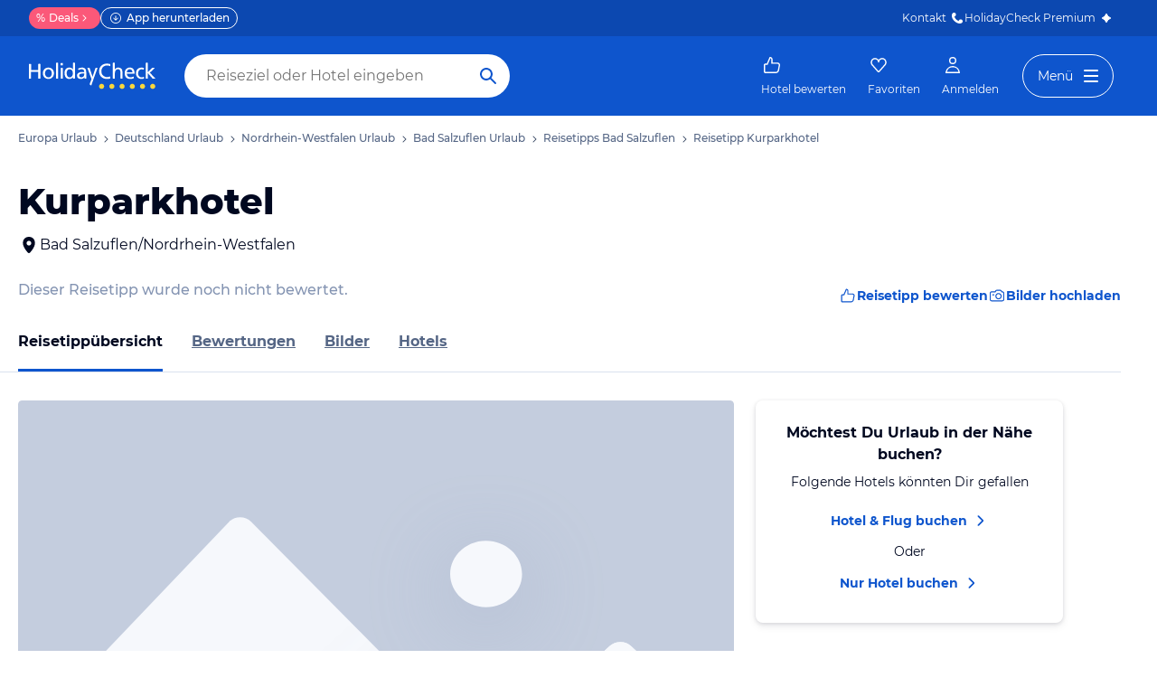

--- FILE ---
content_type: text/html; charset=utf-8
request_url: https://www.holidaycheck.de/pi/kurparkhotel/af212851-4833-380b-8b1d-5c5bc6cdf507
body_size: 37201
content:
<!doctype html>
            <html lang="de" class="traffic ads-true">
                <head>
                    <base href="//www.holidaycheck.de/" />
                    <meta charset="utf-8" />
                    <meta name="viewport" content="width=device-width,initial-scale=1" />
                    <title data-react-helmet="true">Kurparkhotel in Bad Salzuflen · HolidayCheck</title> <meta data-react-helmet="true" name="description" content="Kurparkhotel ✔✔✔ Jetzt 0 Bewertungen &amp; 0 Bilder beim Testsieger HolidayCheck entdecken und direkt Hotels nahe Kurparkhotel finden."/><meta data-react-helmet="true" name="msvalidate.01" content="CE1175FE858BAC5B7956EFA75E5727A9"/><meta data-react-helmet="true" name="robots" content="noindex, follow"/><meta data-react-helmet="true" property="og:type" content="website"/><meta data-react-helmet="true" property="og:url" content="https://www.holidaycheck.de/pi/kurparkhotel/af212851-4833-380b-8b1d-5c5bc6cdf507"/><meta data-react-helmet="true" property="og:title" content="Kurparkhotel in Bad Salzuflen · HolidayCheck"/><meta data-react-helmet="true" property="og:description" content="Kurparkhotel ✔✔✔ Jetzt 0 Bewertungen &amp; 0 Bilder beim Testsieger HolidayCheck entdecken und direkt Hotels nahe Kurparkhotel finden."/><meta data-react-helmet="true" property="og:site_name" content="HolidayCheck"/><meta data-react-helmet="true" property="og:locale" content="de-DE"/><meta data-react-helmet="true" name="twitter:card" content="summary_large_image"/><meta data-react-helmet="true" name="twitter:creator" content="@holidaycheck"/><meta data-react-helmet="true" name="twitter:site" content="@holidaycheck"/><meta data-react-helmet="true" name="twitter:title" content="Kurparkhotel in Bad Salzuflen · HolidayCheck"/><meta data-react-helmet="true" name="twitter:description" content="Kurparkhotel ✔✔✔ Jetzt 0 Bewertungen &amp; 0 Bilder beim Testsieger HolidayCheck entdecken und direkt Hotels nahe Kurparkhotel finden."/><meta data-react-helmet="true" name="mobile-web-app-capable" content="yes"/><meta data-react-helmet="true" name="application-name" content="HolidayCheck"/><meta data-react-helmet="true" name="apple-mobile-web-app-capable" content="yes"/><meta data-react-helmet="true" name="apple-mobile-web-app-status-bar-style" content="black-translucent"/><meta data-react-helmet="true" name="apple-mobile-web-app-title" content="HolidayCheck"/>
                    <meta name="google-play-app" content="app-id=com.holidaycheck" />
                    <meta name="apple-itunes-app" content="app-id=431838682" />
                    <meta name="p:domain_verify" content="889f2b8906b4074f1de340bc78075826" />
                    <link rel="preconnect" href="https://media-cdn.holidaycheck.com" />
                    
            <script>
                (function() {
                    const hasUbtIdCookie = document.cookie.includes('_ubtid=');
                    if (hasUbtIdCookie) {
                        return;
                    }
                    for(var BUFFER,IDX=256,HEX=[];IDX--;)HEX[IDX]=(IDX+256).toString(16).substring(1);function createUuid(){var r,X=0,E="";if(!BUFFER||256<IDX+16){for(BUFFER=Array(X=256);X--;)BUFFER[X]=256*Math.random()|0;X=IDX=0}for(;X<16;X++)r=BUFFER[IDX+X],E+=6==X?HEX[15&r|64]:8==X?HEX[63&r|128]:HEX[r],1&X&&1<X&&X<11&&(E+="-");return IDX++,E}

                    document.cookie = "_ubtid=" + createUuid() + ";max-age=1800;path=/";
                    window.__PAGE_ID__ = createUuid();
                })();
            </script>
                    <script src="https://www.holidaycheck.de/optimizely/js/1208440116.js"></script>
                    <script
                        async
                        src="https://www.holidaycheck.de/components/hc-search/latest/bundle-v2.js?tenant=ce3"
                    ></script>
                    <link rel="manifest" href="/public/assets/dist/manifest.json" />

                    
    <link rel="apple-touch-icon" sizes="57x57" href="/public/assets/img/favicons/Icon-57.png" />
    <link rel="apple-touch-icon" sizes="72x72" href="/public/assets/img/favicons/Icon-72.png" />
    <link rel="apple-touch-icon" sizes="76x76" href="/public/assets/img/favicons/Icon-76.png" />
    <link rel="apple-touch-icon" sizes="114x114" href="/public/assets/img/favicons/Icon-114.png" />
    <link rel="apple-touch-icon" sizes="120x120" href="/public/assets/img/favicons/Icon-120.png" />
    <link rel="apple-touch-icon" sizes="144x144" href="/public/assets/img/favicons/Icon-144.png" />
    <link rel="apple-touch-icon" sizes="152x152" href="/public/assets/img/favicons/Icon-152.png" />
    <link rel="apple-touch-icon" sizes="180x180" href="/public/assets/img/favicons/Icon-180.png" />
    <link rel="apple-touch-icon" href="/public/assets/img/favicons/Icon-precomposed.png" />
    <link rel="icon" type="image/png" href="/public/assets/img/favicons/favicon.png" />
 <link data-react-helmet="true" rel="preconnect" href="https://media-cdn.holidaycheck.com" crossOrigin="anonymous"/><link data-react-helmet="true" rel="canonical" href="https://www.holidaycheck.de/pi/kurparkhotel/af212851-4833-380b-8b1d-5c5bc6cdf507"/><link data-react-helmet="true" rel="alternate" hrefLang="x-default" href="https://www.holidaycheck.de/pi/kurparkhotel/af212851-4833-380b-8b1d-5c5bc6cdf507"/><link data-react-helmet="true" rel="alternate" hrefLang="de" href="https://www.holidaycheck.de/pi/kurparkhotel/af212851-4833-380b-8b1d-5c5bc6cdf507"/><link data-react-helmet="true" rel="alternate" hrefLang="de-DE" href="https://www.holidaycheck.de/pi/kurparkhotel/af212851-4833-380b-8b1d-5c5bc6cdf507"/><link data-react-helmet="true" rel="alternate" hrefLang="de-AT" href="https://www.holidaycheck.at/pi/kurparkhotel/af212851-4833-380b-8b1d-5c5bc6cdf507"/><link data-react-helmet="true" rel="alternate" hrefLang="de-CH" href="https://www.holidaycheck.ch/pi/kurparkhotel/af212851-4833-380b-8b1d-5c5bc6cdf507"/> <link data-chunk="poi-index" rel="stylesheet" href="public/assets/dist/poi-index-39bd02a55a45c5f275a8.css"> <style data-emotion="css-global 0"></style><style data-emotion="css 147fd1e s8vbhp 1w0p2b 1wm42mw 167r1bq 1llyn1k 12lzn1i 18ting9 1fv9yjc 174lhau 9nixah 1xe63ku 1sw06s9 1so8pai 843fxz vz0sl4 1ssblkh 1532yse wxsuyw p4pm0t cxy4s7 s7u3qn t9pnml 8ixz0q 1afqwmo 1a83dw0 zigog8 1ktkj5x k5gqjs cjhhgu yz8qrg 2juola 17zjv8m bjn8wh 1rz9w1z s0otfv 9wfeyl 6hxihx 1xu06z6 1e2i0l 14h7dlz 1vr7vmn a02y3p 1jiawc8 i7wo2k 1ff27a7 1kv9g1g 171onha wx75r6 1tkrksg uqkeiw 4k7xv2 1570kgy mnaqka 1e3qu4d 1l8umd8 1wfew5i 1ig07og 1if9koi 1bz6xkw 1ax404a j2c2dn 10w580d or6qri qy8p9h 1qszat2 1x4rr2w 7zuc2s gwsvft 1gf6dyr nkp7pv 1ah1l7s 3s3z2p">.css-147fd1e{margin:0 auto;max-width:988px;display:-webkit-box;display:-webkit-flex;display:-ms-flexbox;display:flex;-webkit-flex-direction:column;-ms-flex-direction:column;flex-direction:column;}@media (min-width: 1280px){.css-147fd1e{margin:0;max-width:1240px;}}@media (min-width: 1590px){.css-147fd1e{margin:0 0 0 calc(100vw - 1560px);}}@media (min-width: 1900px){.css-147fd1e{margin:0 auto;}}.css-s8vbhp{margin-left:20px;}.css-1w0p2b{display:-webkit-box;display:-webkit-flex;display:-ms-flexbox;display:flex;list-style:none;margin:0;overflow:auto;padding:0;scrollbar-width:none;}.css-1w0p2b::-webkit-scrollbar{display:none;}.css-1wm42mw{-webkit-align-items:center;-webkit-box-align:center;-ms-flex-align:center;align-items:center;display:-webkit-box;display:-webkit-flex;display:-ms-flexbox;display:flex;-webkit-flex-shrink:0;-ms-flex-negative:0;flex-shrink:0;padding:16px 0;}.css-1wm42mw:not(:last-child)::after{background:url("data:image/svg+xml;charset=utf-8,%3Csvg xmlns=%27http://www.w3.org/2000/svg%27 width=%2724%27 height=%2724%27 fill=%27%233b4b66%27%3E%3Cpath fill-rule=%27evenodd%27 d=%27M9.293 5.293a1 1 0 0 1 1.414 0l6 6a1 1 0 0 1 0 1.414l-6 6a1 1 0 0 1-1.414-1.414L14.586 12 9.293 6.707a1 1 0 0 1 0-1.414Z%27 clip-rule=%27evenodd%27/%3E%3C/svg%3E");-webkit-background-position:center;background-position:center;-webkit-background-size:12px;background-size:12px;background-repeat:no-repeat;display:block;content:"";margin:0 4px;height:12px;width:12px;}.css-167r1bq{font-family:Montserrat,DejaVu Sans,Verdana,sans-serif,"Open Sans",sans-serif;font-size:12px;line-height:1.5;font-weight:normal;font-weight:500;background:none;border-bottom:1px solid transparent;color:#556685;cursor:pointer;display:inline-block;-webkit-text-decoration:none;text-decoration:none;}.css-167r1bq:visited{color:#556685;}.css-167r1bq:hover{color:#556685;border-color:#556685;}.css-167r1bq:active{color:#556685;}.css-167r1bq:focus{border-color:#556685;border-radius:1px;color:#556685;outline:2px solid #556685;outline-offset:4px;}.css-1llyn1k{margin:0;font-family:Montserrat,DejaVu Sans,Verdana,sans-serif,"Open Sans",sans-serif;color:#000820;font-size:24px;line-height:1.22;font-weight:800;padding:0 20px 0;margin-bottom:16px;}@media (min-width: 600px){.css-1llyn1k{font-size:32px;line-height:1.22;padding:24px 20px 0;}}@media (min-width: 1024px){.css-1llyn1k{font-size:40px;line-height:1.22;line-height:1;}}.css-12lzn1i{-webkit-text-decoration:none;text-decoration:none;color:#000820;cursor:pointer;width:-webkit-fit-content;width:-moz-fit-content;width:fit-content;padding:0 20px;display:-webkit-box;display:-webkit-flex;display:-ms-flexbox;display:flex;-webkit-align-items:center;-webkit-box-align:center;-ms-flex-align:center;align-items:center;}@media (min-width: 1024px){.css-12lzn1i{margin:0;}}.css-18ting9{display:-webkit-box;display:-webkit-flex;display:-ms-flexbox;display:flex;-webkit-flex-direction:column;-ms-flex-direction:column;flex-direction:column;-webkit-box-pack:justify;-webkit-justify-content:space-between;justify-content:space-between;margin-left:20px;margin-top:12px;}@media (min-width: 1024px){.css-18ting9{-webkit-align-items:center;-webkit-box-align:center;-ms-flex-align:center;align-items:center;-webkit-flex-direction:row;-ms-flex-direction:row;flex-direction:row;}}.css-1fv9yjc{margin:0;font-family:Montserrat,DejaVu Sans,Verdana,sans-serif,"Open Sans",sans-serif;font-size:16px;line-height:1.5;font-weight:500;color:#8494B2;}.css-174lhau{gap:12px;display:-webkit-box;display:-webkit-flex;display:-ms-flexbox;display:flex;margin-top:12px;background:none!important;border:none!important;}@media (min-width: 1024px){.css-174lhau{margin-left:16px;}}.css-9nixah{-webkit-align-items:center;-webkit-box-align:center;-ms-flex-align:center;align-items:center;border-style:solid;border-width:1px;border-radius:10000.0em;cursor:pointer;display:-webkit-inline-box;display:-webkit-inline-flex;display:-ms-inline-flexbox;display:inline-flex;-webkit-box-flex:0;-webkit-flex-grow:0;-ms-flex-positive:0;flex-grow:0;-webkit-flex-shrink:0;-ms-flex-negative:0;flex-shrink:0;-webkit-box-pack:center;-ms-flex-pack:center;-webkit-justify-content:center;justify-content:center;-webkit-transition:all 0.3s ease;transition:all 0.3s ease;font-family:Montserrat,DejaVu Sans,Verdana,sans-serif,"Open Sans",sans-serif;font-size:12px;line-height:1.5;font-weight:normal;font-weight:bold;height:32px;min-width:108px;background:transparent;border-color:transparent;color:#0E55CD;gap:4px;font-weight:700;-webkit-text-decoration:none;text-decoration:none;height:32px;background:none!important;border:none!important;}.css-9nixah:not(:disabled):hover{background:#F6F8FC;border-color:#F6F8FC;color:#09337B;}.css-9nixah:focus{color:#0E55CD;outline-offset:unset;}.css-9nixah:disabled{opacity:0.3;cursor:not-allowed;}.css-9nixah svg{-webkit-align-items:center;-webkit-box-align:center;-ms-flex-align:center;align-items:center;-webkit-box-pack:center;-ms-flex-pack:center;-webkit-justify-content:center;justify-content:center;display:-webkit-box;display:-webkit-flex;display:-ms-flexbox;display:flex;}.css-9nixah svg{width:20px;height:20px;}@media (min-width: 1024px){.css-9nixah{font-family:Montserrat,DejaVu Sans,Verdana,sans-serif,"Open Sans",sans-serif;font-size:14px;line-height:1.5;font-weight:normal;font-weight:bold;height:40px;min-width:112px;}}.css-1xe63ku{line-height:1;}.css-1sw06s9{margin:0 auto;max-width:988px;height:64px;margin-bottom:16px;padding:0;background:#fff;}@media (min-width: 1280px){.css-1sw06s9{margin:0;max-width:1240px;}}@media (max-width: 599px){.css-1sw06s9{height:32px;margin-top:4px;}}@media (min-width: 1024px){.css-1sw06s9{margin-bottom:32px;}}.css-1so8pai{background:white;border-bottom:1px solid #D9E1EE;box-sizing:content-box;height:64px;overflow:hidden;position:relative;}@media (max-width: 599px){.css-1so8pai{height:32px;}}.css-843fxz{height:100%;position:absolute;top:1px;width:20px;background:linear-gradient(to right, white, rgba(255, 255, 255, 0));left:0;}.css-vz0sl4{height:100%;position:absolute;top:1px;width:20px;background:linear-gradient(to right, rgba(255, 255, 255, 0), white);right:0;}.css-1ssblkh{display:-webkit-box;display:-webkit-flex;display:-ms-flexbox;display:flex;list-style:none;margin:0 auto;overflow:auto;padding:0 20px;}.css-1ssblkh li:not(:last-child){margin-right:32px;}.css-1ssblkh::-webkit-scrollbar{display:none;}@media (min-width: 1024px){.css-1ssblkh{max-width:988px;}}@media (min-width: 1280px){.css-1ssblkh{max-width:1240px;margin:0;}}@media (min-width: 1500px){.css-1ssblkh{margin:0 auto;}}.css-1532yse{-webkit-align-items:center;-webkit-box-align:center;-ms-flex-align:center;align-items:center;border-bottom-color:transparent;border-bottom-style:solid;border-bottom-width:3px;display:-webkit-box;display:-webkit-flex;display:-ms-flexbox;display:flex;-webkit-flex-shrink:0;-ms-flex-negative:0;flex-shrink:0;height:64px;border-bottom-color:#0E55CD;color:#000820;}@media (max-width: 599px){.css-1532yse{height:32px;}}.css-wxsuyw{margin:0;font-family:Montserrat,DejaVu Sans,Verdana,sans-serif,"Open Sans",sans-serif;font-size:16px;line-height:1.5;font-weight:bold;color:#000820;}@media (max-width: 599px){.css-wxsuyw{font-family:Montserrat,DejaVu Sans,Verdana,sans-serif,"Open Sans",sans-serif;font-size:12px;line-height:1.5;font-weight:normal;font-weight:bold;}}.css-p4pm0t{-webkit-align-items:center;-webkit-box-align:center;-ms-flex-align:center;align-items:center;border-bottom-color:transparent;border-bottom-style:solid;border-bottom-width:3px;display:-webkit-box;display:-webkit-flex;display:-ms-flexbox;display:flex;-webkit-flex-shrink:0;-ms-flex-negative:0;flex-shrink:0;height:64px;}@media (max-width: 599px){.css-p4pm0t{height:32px;}}.css-cxy4s7{color:#556685;font-family:Montserrat,DejaVu Sans,Verdana,sans-serif,"Open Sans",sans-serif;font-size:16px;line-height:1.5;font-weight:normal;font-weight:bold;display:contents;}.css-cxy4s7:hover,.css-cxy4s7:active,.css-cxy4s7:focus{color:#000820;}@media (max-width: 599px){.css-cxy4s7{font-family:Montserrat,DejaVu Sans,Verdana,sans-serif,"Open Sans",sans-serif;font-size:12px;line-height:1.5;font-weight:normal;font-weight:bold;}}.css-s7u3qn{display:-webkit-box;display:-webkit-flex;display:-ms-flexbox;display:flex;-webkit-flex-direction:column;-ms-flex-direction:column;flex-direction:column;}@media (min-width: 1024px){.css-s7u3qn{-webkit-flex-direction:row;-ms-flex-direction:row;flex-direction:row;padding:0 20px;}}.css-t9pnml{border-radius:4px;overflow:hidden;width:632px;max-width:100%;}@media (min-width: 1280px){.css-t9pnml{width:792px;}}@media (max-width: 1023px){.css-t9pnml{margin-bottom:16px;display:none;}}.css-8ixz0q{display:-webkit-box;display:-webkit-flex;display:-ms-flexbox;display:flex;-webkit-flex-direction:column;-ms-flex-direction:column;flex-direction:column;height:-webkit-fit-content;height:-moz-fit-content;height:fit-content;padding:20px;margin-left:20px;margin-right:20px;box-shadow:0px 4px 8px rgba(0, 8, 32, 0.08),0px 1px 4px rgba(0, 8, 32, 0.12);border-radius:8px;text-align:center;-webkit-align-items:center;-webkit-box-align:center;-ms-flex-align:center;align-items:center;}@media (min-width: 1024px){.css-8ixz0q{padding:24px;margin-top:0;margin-bottom:0;margin-left:4px;margin-right:0;max-width:340px;width:100%;}}@media (min-width: 1280px){.css-8ixz0q{margin-left:24px;}}.css-1afqwmo{margin:0;font-family:Montserrat,DejaVu Sans,Verdana,sans-serif,"Open Sans",sans-serif;font-size:14px;line-height:1.5;font-weight:bold;color:#000820;margin-bottom:8px;}@media (min-width: 1024px){.css-1afqwmo{font-family:Montserrat,DejaVu Sans,Verdana,sans-serif,"Open Sans",sans-serif;font-size:16px;line-height:1.5;font-weight:normal;font-weight:bold;}}.css-1a83dw0{margin:0;font-family:Montserrat,DejaVu Sans,Verdana,sans-serif,"Open Sans",sans-serif;font-size:14px;line-height:1.5;font-weight:normal;color:#000820;margin-bottom:8px;}@media (min-width: 1024px){.css-1a83dw0{margin-bottom:12px;}}.css-zigog8{display:-webkit-box;display:-webkit-flex;display:-ms-flexbox;display:flex;-webkit-flex-direction:column;-ms-flex-direction:column;flex-direction:column;-webkit-align-items:center;-webkit-box-align:center;-ms-flex-align:center;align-items:center;}.css-1ktkj5x{-webkit-align-items:center;-webkit-box-align:center;-ms-flex-align:center;align-items:center;display:-webkit-box;display:-webkit-flex;display:-ms-flexbox;display:flex;-webkit-text-decoration:none;text-decoration:none;}.css-k5gqjs{-webkit-align-items:center;-webkit-box-align:center;-ms-flex-align:center;align-items:center;border-style:solid;border-width:1px;border-radius:10000.0em;cursor:pointer;display:-webkit-inline-box;display:-webkit-inline-flex;display:-ms-inline-flexbox;display:inline-flex;-webkit-box-flex:0;-webkit-flex-grow:0;-ms-flex-positive:0;flex-grow:0;-webkit-flex-shrink:0;-ms-flex-negative:0;flex-shrink:0;-webkit-box-pack:center;-ms-flex-pack:center;-webkit-justify-content:center;justify-content:center;-webkit-transition:all 0.3s ease;transition:all 0.3s ease;font-family:Montserrat,DejaVu Sans,Verdana,sans-serif,"Open Sans",sans-serif;font-size:14px;line-height:1.5;font-weight:normal;font-weight:bold;height:40px;min-width:112px;padding-left:20px;padding-right:20px;padding-right:16px;background:transparent;border-color:transparent;color:#0E55CD;padding-left:0;padding-right:0;weight:bold;}.css-k5gqjs:not(:disabled):hover{color:#09337B;}.css-k5gqjs:focus{color:#0E55CD;outline-offset:unset;}.css-k5gqjs:disabled{opacity:0.3;cursor:not-allowed;}.css-k5gqjs svg{-webkit-align-items:center;-webkit-box-align:center;-ms-flex-align:center;align-items:center;-webkit-box-pack:center;-ms-flex-pack:center;-webkit-justify-content:center;justify-content:center;display:-webkit-box;display:-webkit-flex;display:-ms-flexbox;display:flex;height:20px;width:20px;margin-left:4px;}.css-cjhhgu{margin:0;font-family:Montserrat,DejaVu Sans,Verdana,sans-serif,"Open Sans",sans-serif;font-size:14px;line-height:1.5;font-weight:normal;color:#000820;margin-bottom:4px;margin-top:4px;}.css-yz8qrg{margin-top:40px;padding:0 20px;}@media (min-width: 1024px){.css-yz8qrg{margin-top:64px;}}.css-2juola{-webkit-align-items:flex-start;-webkit-box-align:flex-start;-ms-flex-align:flex-start;align-items:flex-start;display:-webkit-box;display:-webkit-flex;display:-ms-flexbox;display:flex;margin-bottom:16px;-webkit-flex-direction:column;-ms-flex-direction:column;flex-direction:column;}@media (min-width: 1024px){.css-2juola{-webkit-align-items:center;-webkit-box-align:center;-ms-flex-align:center;align-items:center;-webkit-box-pack:justify;-webkit-justify-content:space-between;justify-content:space-between;-webkit-flex-direction:row;-ms-flex-direction:row;flex-direction:row;}}.css-17zjv8m{margin:0;font-family:Montserrat,DejaVu Sans,Verdana,sans-serif,"Open Sans",sans-serif;color:#000820;font-size:20px;line-height:1.22;font-weight:bold;margin-bottom:12px;}@media (min-width: 1024px){.css-17zjv8m{margin:0;font-family:Montserrat,DejaVu Sans,Verdana,sans-serif,"Open Sans",sans-serif;color:#000820;font-size:24px;line-height:1.22;font-weight:bold;margin-bottom:0;}}.css-bjn8wh{position:relative;}.css-1rz9w1z{display:-webkit-box;display:-webkit-flex;display:-ms-flexbox;display:flex;gap:12px;padding-bottom:2em;overflow:auto;}@media (min-width: 1024px){.css-1rz9w1z{gap:16px;}}@media (min-width: 1024px){.css-1rz9w1z{scrollbar-width:none;}.css-1rz9w1z::-webkit-scrollbar{display:none;}}.css-s0otfv{display:-webkit-box;display:-webkit-flex;display:-ms-flexbox;display:flex;-webkit-flex-direction:column;-ms-flex-direction:column;flex-direction:column;-webkit-flex-shrink:0;-ms-flex-negative:0;flex-shrink:0;width:310px;position:relative;-webkit-text-decoration:none;text-decoration:none;z-index:0;}@media (min-width: 600px){.css-s0otfv{width:256px;}}@media (min-width: 1024px){.css-s0otfv{width:309px;}}@media (min-width: 1280px){.css-s0otfv{width:389px;}}.css-9wfeyl{border-radius:4.0px;height:179px;margin-bottom:8px;width:100%;background:#D9E1EE;color:#FFFFFF;overflow:hidden;position:relative;}@media (min-width: 600px){.css-9wfeyl{height:173px;}}@media (min-width: 1024px){.css-9wfeyl{height:205px;}}@media (min-width: 1280px){.css-9wfeyl{height:258px;}}.css-6hxihx{height:100%;object-fit:cover;opacity:0;-webkit-transform:scale(1.0);-moz-transform:scale(1.0);-ms-transform:scale(1.0);transform:scale(1.0);-webkit-transition:-webkit-transform 0.4s ease-out,opacity 0.2s ease;transition:transform 0.4s ease-out,opacity 0.2s ease;width:100%;}.css-6hxihx:hover{-webkit-transform:scale(1.05);-moz-transform:scale(1.05);-ms-transform:scale(1.05);transform:scale(1.05);}.css-1xu06z6{margin:0;font-family:Montserrat,DejaVu Sans,Verdana,sans-serif,"Open Sans",sans-serif;font-size:16px;line-height:1.5;font-weight:bold;color:#000820;display:block;overflow:hidden;text-overflow:ellipsis;white-space:nowrap;}.css-1e2i0l{display:-webkit-box;display:-webkit-flex;display:-ms-flexbox;display:flex;color:#000820;}.css-14h7dlz{margin:0;font-family:Montserrat,DejaVu Sans,Verdana,sans-serif,"Open Sans",sans-serif;font-size:12px;line-height:1.5;font-weight:normal;color:#000820;display:block;overflow:hidden;text-overflow:ellipsis;white-space:nowrap;margin-bottom:8px;}.css-1vr7vmn{-webkit-align-items:center;-webkit-box-align:center;-ms-flex-align:center;align-items:center;display:-webkit-box;display:-webkit-flex;display:-ms-flexbox;display:flex;}.css-a02y3p{-webkit-align-items:center;-webkit-box-align:center;-ms-flex-align:center;align-items:center;background:#0E55CD;border-bottom-left-radius:4.0px;border-top-left-radius:4.0px;display:-webkit-inline-box;display:-webkit-inline-flex;display:-ms-inline-flexbox;display:inline-flex;-webkit-flex-shrink:0;-ms-flex-negative:0;flex-shrink:0;height:26px;padding:4px 6px;}.css-1jiawc8{height:18px;margin-right:4px;width:18px;}.css-i7wo2k{margin:0;font-family:Montserrat,DejaVu Sans,Verdana,sans-serif,"Open Sans",sans-serif;font-size:12px;line-height:1.5;font-weight:bold;color:#FFFFFF;line-height:1;}.css-1ff27a7{-webkit-align-items:center;-webkit-box-align:center;-ms-flex-align:center;align-items:center;border-bottom-right-radius:4.0px;border-color:#D9E1EE;border-style:solid;border-top-right-radius:4.0px;border-width:1px;border-left-width:0;box-sizing:border-box;display:-webkit-inline-box;display:-webkit-inline-flex;display:-ms-inline-flexbox;display:inline-flex;-webkit-flex-shrink:0;-ms-flex-negative:0;flex-shrink:0;height:26px;margin-right:4px;padding:4px 8px 4px 4px;}.css-1kv9g1g{width:18px;height:18px;margin-right:4px;}.css-171onha{display:-webkit-box;display:-webkit-flex;display:-ms-flexbox;display:flex;-webkit-align-items:center;-webkit-box-align:center;-ms-flex-align:center;align-items:center;gap:4px;}.css-wx75r6{margin:0;font-family:Montserrat,DejaVu Sans,Verdana,sans-serif,"Open Sans",sans-serif;font-size:12px;line-height:1.5;font-weight:bold;color:#000820;line-height:1;}.css-1tkrksg{margin:0;font-family:Montserrat,DejaVu Sans,Verdana,sans-serif,"Open Sans",sans-serif;font-size:12px;line-height:1.5;font-weight:normal;color:#000820;line-height:1;}.css-uqkeiw{margin:0;font-family:Montserrat,DejaVu Sans,Verdana,sans-serif,"Open Sans",sans-serif;font-size:12px;line-height:1.5;font-weight:normal;color:#3B4B66;line-height:1.15;}.css-4k7xv2{margin:0;font-family:Montserrat,DejaVu Sans,Verdana,sans-serif,"Open Sans",sans-serif;font-size:14px;line-height:1.5;font-weight:normal;font-weight:bold;color:#0E55CD;margin-top:4px;}.css-1570kgy{height:16px;width:16px;}.css-mnaqka{-webkit-align-items:center;-webkit-box-align:center;-ms-flex-align:center;align-items:center;border-style:solid;border-width:1px;border-radius:10000.0em;cursor:pointer;display:-webkit-inline-box;display:-webkit-inline-flex;display:-ms-inline-flexbox;display:inline-flex;-webkit-box-flex:0;-webkit-flex-grow:0;-ms-flex-positive:0;flex-grow:0;-webkit-flex-shrink:0;-ms-flex-negative:0;flex-shrink:0;-webkit-box-pack:center;-ms-flex-pack:center;-webkit-justify-content:center;justify-content:center;-webkit-transition:all 0.3s ease;transition:all 0.3s ease;padding:0;background:#FFFFFF;border-color:#0E55CD;color:#0E55CD;height:48px;width:48px;border-color:transparent!important;box-shadow:0px 1px 4px rgba(0, 8, 32, 0.4);display:none;}.css-mnaqka:not(:disabled):hover{border-color:#09337B;color:#09337B;}.css-mnaqka:focus{color:#0E55CD;outline-offset:unset;}.css-mnaqka:disabled{opacity:0.3;cursor:not-allowed;}.css-mnaqka i{font-size:26px;}.css-mnaqka svg{height:24px;width:24px;}@media (min-width: 1024px){.css-mnaqka{display:-webkit-box;display:-webkit-flex;display:-ms-flexbox;display:flex;position:absolute;left:-24px;top:78.5px;}}@media (min-width: 1280px){.css-mnaqka{top:105px;}}.css-1e3qu4d{-webkit-align-items:center;-webkit-box-align:center;-ms-flex-align:center;align-items:center;border-style:solid;border-width:1px;border-radius:10000.0em;cursor:pointer;display:-webkit-inline-box;display:-webkit-inline-flex;display:-ms-inline-flexbox;display:inline-flex;-webkit-box-flex:0;-webkit-flex-grow:0;-ms-flex-positive:0;flex-grow:0;-webkit-flex-shrink:0;-ms-flex-negative:0;flex-shrink:0;-webkit-box-pack:center;-ms-flex-pack:center;-webkit-justify-content:center;justify-content:center;-webkit-transition:all 0.3s ease;transition:all 0.3s ease;padding:0;background:#FFFFFF;border-color:#0E55CD;color:#0E55CD;height:48px;width:48px;border-color:transparent!important;box-shadow:0px 1px 4px rgba(0, 8, 32, 0.4);display:none;}.css-1e3qu4d:not(:disabled):hover{border-color:#09337B;color:#09337B;}.css-1e3qu4d:focus{color:#0E55CD;outline-offset:unset;}.css-1e3qu4d:disabled{opacity:0.3;cursor:not-allowed;}.css-1e3qu4d i{font-size:26px;}.css-1e3qu4d svg{height:24px;width:24px;}@media (min-width: 1024px){.css-1e3qu4d{display:-webkit-box;display:-webkit-flex;display:-ms-flexbox;display:flex;position:absolute;right:-24px;top:78.5px;}}@media (min-width: 1280px){.css-1e3qu4d{top:105px;}}.css-1l8umd8{padding:0 20px;margin-top:64px;margin-bottom:64px;}.css-1wfew5i{margin:0;font-family:Montserrat,DejaVu Sans,Verdana,sans-serif,"Open Sans",sans-serif;color:#000820;font-size:20px;line-height:1.22;font-weight:bold;}@media (min-width: 1024px){.css-1wfew5i{font-size:24px;line-height:1.22;}.css-1wfew5i weightBold{font-weight:bold;}}.css-1ig07og{margin:0;font-family:PT Sans,DejaVu Sans,Verdana,sans-serif,"Open Sans",sans-serif;color:#000820;font-size:14px;line-height:1.5;line-height:1.5;max-width:720px;margin-top:24px;display:-webkit-box;display:-webkit-flex;display:-ms-flexbox;display:flex;white-space:pre-line;}@media (min-width: 1024px){.css-1ig07og{font-size:16px;line-height:1.5;}}.css-1if9koi{-webkit-align-items:center;-webkit-box-align:center;-ms-flex-align:center;align-items:center;border-style:solid;border-width:1px;border-radius:10000.0em;cursor:pointer;display:-webkit-inline-box;display:-webkit-inline-flex;display:-ms-inline-flexbox;display:inline-flex;-webkit-box-flex:0;-webkit-flex-grow:0;-ms-flex-positive:0;flex-grow:0;-webkit-flex-shrink:0;-ms-flex-negative:0;flex-shrink:0;-webkit-box-pack:center;-ms-flex-pack:center;-webkit-justify-content:center;justify-content:center;-webkit-transition:all 0.3s ease;transition:all 0.3s ease;font-family:Montserrat,DejaVu Sans,Verdana,sans-serif,"Open Sans",sans-serif;font-size:14px;line-height:1.5;font-weight:normal;font-weight:bold;height:40px;min-width:112px;padding-left:20px;padding-right:20px;padding-right:16px;background:#FFFFFF;border-color:#0E55CD;color:#0E55CD;cursor:pointer;margin-top:32px;}.css-1if9koi:not(:disabled):hover{border-color:#09337B;color:#09337B;}.css-1if9koi:focus{color:#0E55CD;outline-offset:unset;}.css-1if9koi:disabled{opacity:0.3;cursor:not-allowed;}.css-1if9koi svg{-webkit-align-items:center;-webkit-box-align:center;-ms-flex-align:center;align-items:center;-webkit-box-pack:center;-ms-flex-pack:center;-webkit-justify-content:center;justify-content:center;display:-webkit-box;display:-webkit-flex;display:-ms-flexbox;display:flex;height:20px;width:20px;margin-left:4px;}.css-1bz6xkw{margin-bottom:64px;}@media (min-width: 600px){.css-1bz6xkw{margin-top:16px;}}@media (min-width: 1024px){.css-1bz6xkw{margin-bottom:80px;}}.css-1ax404a{margin:0;font-family:Montserrat,DejaVu Sans,Verdana,sans-serif,"Open Sans",sans-serif;color:#000820;font-size:20px;line-height:1.22;font-weight:bold;margin-bottom:24px;padding:0 20px;}@media (min-width: 1024px){.css-1ax404a{font-size:24px;line-height:1.22;}}@media (max-width: 1023px){.css-j2c2dn{display:-webkit-box;display:-webkit-flex;display:-ms-flexbox;display:flex;overflow:auto;padding-bottom:24px;padding-left:20px;}}@media (min-width: 1024px){.css-j2c2dn{display:-ms-grid;display:grid;gap:24px;grid-template:auto/1fr 1fr 1fr;padding:0 20px 24px;}}.css-10w580d{border:1px solid #D9E1EE;border-radius:4.0px;display:-webkit-box;display:-webkit-flex;display:-ms-flexbox;display:flex;-webkit-flex-direction:column;-ms-flex-direction:column;flex-direction:column;-webkit-box-flex:0;-webkit-flex-grow:0;-ms-flex-positive:0;flex-grow:0;-webkit-flex-shrink:0;-ms-flex-negative:0;flex-shrink:0;min-width:0;padding:24px;}@media (max-width: 599px){.css-10w580d{margin-right:12px;width:324px;}}@media (min-width: 600px) and (max-width: 1023px){.css-10w580d{margin-right:16px;padding:16px;width:260px;}}.css-or6qri{margin:0;font-family:Montserrat,DejaVu Sans,Verdana,sans-serif,"Open Sans",sans-serif;font-size:16px;line-height:1.5;font-weight:bold;color:#000820;-webkit-align-items:center;-webkit-box-align:center;-ms-flex-align:center;align-items:center;display:-webkit-box;display:-webkit-flex;display:-ms-flexbox;display:flex;margin-bottom:24px;}.css-qy8p9h{height:24px;width:24px;margin-right:8px;}.css-1qszat2{-webkit-box-flex:1;-webkit-flex-grow:1;-ms-flex-positive:1;flex-grow:1;list-style:none;margin:0;overflow:hidden;padding:0;gap:8px;}.css-1x4rr2w{display:-webkit-box;display:-webkit-flex;display:-ms-flexbox;display:flex;-webkit-box-pack:justify;-webkit-justify-content:space-between;justify-content:space-between;margin-bottom:16px;-webkit-align-items:center;-webkit-box-align:center;-ms-flex-align:center;align-items:center;}.css-7zuc2s{font-family:Montserrat,DejaVu Sans,Verdana,sans-serif,"Open Sans",sans-serif;font-size:14px;line-height:1.5;font-weight:normal;background:none;border-bottom:1px solid transparent;color:#0E55CD;cursor:pointer;display:inline-block;-webkit-text-decoration:none;text-decoration:none;-webkit-text-decoration:none;text-decoration:none;display:block;overflow:hidden;text-overflow:ellipsis;white-space:nowrap;}.css-7zuc2s:visited{color:#0E55CD;}.css-7zuc2s:hover{color:#0E55CD;border-color:#0E55CD;}.css-7zuc2s:active{color:#0E55CD;}.css-7zuc2s:focus{border-color:#0E55CD;border-radius:1px;color:#0E55CD;outline:2px solid #0E55CD;outline-offset:4px;}.css-gwsvft{margin:0;font-family:Montserrat,DejaVu Sans,Verdana,sans-serif,"Open Sans",sans-serif;font-size:12px;line-height:1.5;font-weight:normal;color:#000820;-webkit-flex-shrink:0;-ms-flex-negative:0;flex-shrink:0;margin-left:4px;}.css-1gf6dyr{font-family:Montserrat,DejaVu Sans,Verdana,sans-serif,"Open Sans",sans-serif;font-size:14px;line-height:1.5;font-weight:normal;background:none;border-bottom:1px solid transparent;color:#0E55CD;cursor:pointer;display:inline-block;-webkit-text-decoration:none;text-decoration:none;margin-top:8px;-webkit-text-decoration:none;text-decoration:none;display:block;overflow:hidden;text-overflow:ellipsis;white-space:nowrap;}.css-1gf6dyr:visited{color:#0E55CD;}.css-1gf6dyr:hover{color:#0E55CD;border-color:#0E55CD;}.css-1gf6dyr:active{color:#0E55CD;}.css-1gf6dyr:focus{border-color:#0E55CD;border-radius:1px;color:#0E55CD;outline:2px solid #0E55CD;outline-offset:4px;}.css-nkp7pv{-webkit-align-items:center;-webkit-box-align:center;-ms-flex-align:center;align-items:center;display:-webkit-box;display:-webkit-flex;display:-ms-flexbox;display:flex;-webkit-flex-direction:column;-ms-flex-direction:column;flex-direction:column;-webkit-box-flex:1;-webkit-flex-grow:1;-ms-flex-positive:1;flex-grow:1;-webkit-box-pack:center;-ms-flex-pack:center;-webkit-justify-content:center;justify-content:center;-webkit-text-decoration:none;text-decoration:none;}.css-1ah1l7s{margin:0;font-family:Montserrat,DejaVu Sans,Verdana,sans-serif,"Open Sans",sans-serif;font-size:16px;line-height:1.5;font-weight:bold;color:#000820;}.css-3s3z2p{-webkit-align-items:center;-webkit-box-align:center;-ms-flex-align:center;align-items:center;border-style:solid;border-width:1px;border-radius:10000.0em;cursor:pointer;display:-webkit-inline-box;display:-webkit-inline-flex;display:-ms-inline-flexbox;display:inline-flex;-webkit-box-flex:0;-webkit-flex-grow:0;-ms-flex-positive:0;flex-grow:0;-webkit-flex-shrink:0;-ms-flex-negative:0;flex-shrink:0;-webkit-box-pack:center;-ms-flex-pack:center;-webkit-justify-content:center;justify-content:center;-webkit-transition:all 0.3s ease;transition:all 0.3s ease;font-family:Montserrat,DejaVu Sans,Verdana,sans-serif,"Open Sans",sans-serif;font-size:14px;line-height:1.5;font-weight:normal;font-weight:bold;height:40px;min-width:112px;padding-left:20px;padding-right:20px;padding-right:16px;background:transparent;border-color:transparent;color:#0E55CD;padding-left:0;padding-right:0;}.css-3s3z2p:not(:disabled):hover{color:#09337B;}.css-3s3z2p:focus{color:#0E55CD;outline-offset:unset;}.css-3s3z2p:disabled{opacity:0.3;cursor:not-allowed;}.css-3s3z2p svg{-webkit-align-items:center;-webkit-box-align:center;-ms-flex-align:center;align-items:center;-webkit-box-pack:center;-ms-flex-pack:center;-webkit-justify-content:center;justify-content:center;display:-webkit-box;display:-webkit-flex;display:-ms-flexbox;display:flex;height:20px;width:20px;margin-left:4px;}</style> <link rel="stylesheet" href="https://www.holidaycheck.de/ads.css?tenant=ce3"/>
                    <script>window.ENV = 'prod';</script> <script>
(function(w,d,s,l,i){
  var gtmURL = 'https://ats.holidaycheck.de';

w[l]=w[l]||[];w[l].push({'gtm.start':
new Date().getTime(),event:'gtm.js'});var f=d.getElementsByTagName(s)[0],
j=d.createElement(s),dl=l!='dataLayer'?'&l='+l:'';j.async=true;j.src=
gtmURL+'/gtm.js?id='+i+dl;f.parentNode.insertBefore(j,f);
})(window,document,'script','dataLayer','GTM-MLSH73');
</script>  <script>
        window.addEventListener('metaTagSystemCmpConsentAvailable', function () {
            if (!SDG.cmd) {
                SDG.cmd = [];
            }

            SDG.cmd.push(() => {
                if (SDG.Publisher.getCustomVendorConsent('New Relic, Inc.')) {
                    var script = document.createElement('script');
                    script.type = 'text/javascript';
                    script.src = 'public/assets/newrelic.js?cacheBuster=master.19cda2d1a3de50c5a62cb8425158c2456c196f7a';
                    script.async = true;
                    script.addEventListener('load', function () {
                        newrelic.addRelease('hc-react-web', 'master.19cda2d1a3de50c5a62cb8425158c2456c196f7a');
                        newrelic.setApplicationVersion('master.19cda2d1a3de50c5a62cb8425158c2456c196f7a');
                        newrelic.setCustomAttribute('pageName', 'poi-index');
                        newrelic.setErrorHandler(function (err) {
                            return err.message === 'ResizeObserver loop limit exceeded';
                        });
                    });
                    document.head.appendChild(script);
                }
            });
        });
    </script> <script src="https://www.holidaycheck.de/ads.js?tenant=ce3"></script>
                </head>
                <body>
                    <div id="root"><main><div id="hc-header-ssi-container">

<!-- Sourcepoint -->
    <script>
      
  if(typeof window.__sourcepointUtils__ === "undefined") {

    window.__sourcepointUtils__ = {};
    window.__sourcepointUtils__.isVendorInConsentedVendors = function(consentedVendors, vendorId) {
      return consentedVendors.map(function(vendor){return vendor._id;}).filter(function(id) { return id === vendorId; }).length > 0;
    };

    window.__sourcepointUtils__.checkConsentOnEventListener = function(vendorId, consentedAction) {
      window.__tcfapi('addEventListener', 2, function(tcEvent) {
        console.log("sourcepoint event", tcEvent);
        if (tcEvent.eventStatus === 'tcloaded' || tcEvent.eventStatus === 'useractioncomplete') {
          window.__tcfapi('getCustomVendorConsents', 2, function(tcData) {
            if (window.__sourcepointUtils.__isVendorInConsentedVendors(tcData.consentedVendors, vendorId)) {
              consentedAction();
            };
          });
        };
      });
    };


    window.__sourcepointUtils__.hasUserConsentedToVendor = function(
      vendorId,
      consentedAction,
      timesTried
    ) {
      var innerTimesTried = timesTried || 0;
      if (typeof window !== "undefined" && innerTimesTried < 3) {
        if (typeof window.__tcfapi !== "undefined") {
          window.__tcfapi('getCustomVendorConsents', 2, function(tcData, success) {
            if (success) {
              if (window.__sourcepointUtils__.isVendorInConsentedVendors(tcData.consentedVendors, vendorId)) {
                consentedAction();
                return true;
              };
            } else {
              return window.__sourcepointUtils__.checkConsentOnEventListener(vendorId, consentedAction);
            };
          });
        } else {
          setTimeout(function() {
            window.__sourcepointUtils__.hasUserConsentedToVendor(vendorId, consentedAction, innerTimesTried + 1);
          }, 300);
        };
      };
      return false;
    };
  };

    </script>
<!-- /Sourcepoint -->

<link rel="stylesheet" type="text/css" href="https://www.holidaycheck.de/fragment/hc-header/dist/header.6d0ea6ff7da6198390e6.css">
<div id="hc-header-container" class="hc-header-full 
    bp-1024 bp-988 bp-600 bp-320">
  <div id="hc-header-skeleton"><div class="mainContainer_1N-H-LI"><style>#hc-header{display:none}#hc-header-skeleton{display:block}.mainContainer_1N-H-LI{position:relative;z-index:10}.navbar_15Eu7F9,.navbarFill_3YpCz9q{background-color:#0e55cd}.navbar_15Eu7F9{height:64px;margin:0 auto}@media screen and (min-width:988px){#hc-header-container.bp-988 .navbar_15Eu7F9{height:88px}}#hc-header-container.background-transparent .navbar_15Eu7F9,#hc-header-container.background-transparent .navbarFill_3YpCz9q{background-color:transparent}</style><div class="navbarFill_3YpCz9q"><div style="max-width: 1264px;" class="navbar_15Eu7F9"></div></div></div></div>
  <div id="hc-header"><div><link href="https://www.holidaycheck.de/assets/font/userflow.css" rel="stylesheet" type="text/css" /><div id="hc-header-topmenu" class="topMenuLayer_31GxhDb topMenuLayer-fill-container_1yqKF7i topMenuLayer-allow-transparency_3qPrc0v"><div style="max-width: 1264px;" class="container_2G9scvW mainLeft_2iJaMZe"><div class="contact_1yYC-6t"><div class="clickarea_3Trzq-r"><a class="button_39ejJzs deals_2TQ5jck" href="https://www.holidaycheck.de/deals"><span class="symbols_52sxCvE">%</span>Deals<img class="symbols_52sxCvE" src="[data-uri]" width="12" height="12" /></a><a class="button_39ejJzs appDownload_N5bkahX" href="https://www.holidaycheck.de/components/apps/stores.html?source=web&amp;medium=top-bar&amp;term=download"><img class="appDownloadIcon_1kJbZnd" src="[data-uri]" width="16" height="16" /><span class="appDownloadText_3IUocnA">App herunterladen</span><span class="appDownloadTextMobile_22X6XqH">App öffnen</span></a></div><div class="linksContainer_3oUtzEb"><a href="https://www.holidaycheck.de/kontakt" target="_blank">Kontakt<img class src="https://www.holidaycheck.de/wds/icons/2.10.2/onDark/phone.svg" width="16" height="16" /></a><a href="https://www.holidaycheck.de/premium"><span class="premiumHolidayCheckText_20g8M_B">HolidayCheck </span>Premium<img class src="[data-uri]" width="16" height="16" /></a></div></div></div></div><div class="navFill_2w7leBL"><div style="max-width: 1264px;" class="mainLeft_3Mesath"><div class="nav_1lsEn8J"><div class="logoNSearch_1phXWrm"><a target="_parent" href="https://www.holidaycheck.de/" class="logoLink_214kyUh" aria-label="Zurück zur HolidayCheck Homepage"><img class="logo_3wAWNtu" src="[data-uri]" width="112" height="24" /></a><form class="container_PdfaJrc" action="/search-result/" target="_blank"><input name="q" type="text" class="field_3zustJ1" placeholder="Reiseziel oder Hotel eingeben" autocomplete="off" autocorrect="off" aria-label="Such Anfrage" /><button class="btn_12hRgx4" type="submit" aria-label="Such Anfrage absenden"><img class src="[data-uri]" width="24" height="24" /></button></form></div><div class="actions_2WJ6MIL"><div class="actions_2WJ6MIL" data-testid="action-buttons"><button target="_parent" href="https://www.holidaycheck.de/wcf" class="container_23R9BWt buttonStyle_qtLxYAf" data-testid="hotel-action"><div><img class="icon_LtDBhfx" src="[data-uri]" width="24" height="24" /><img class="hover_3ywkCWC" src="[data-uri]" width="24" height="24" /></div><span class="children_2TI_3YE">Hotel bewerten</span></button><button target="_parent" href="https://www.holidaycheck.de/favoriten" class="container_23R9BWt buttonStyle_qtLxYAf" data-testid="favourites-action"><div><img class="icon_LtDBhfx" src="[data-uri]" width="24" height="24" /><img class="hover_3ywkCWC" src="[data-uri]" width="24" height="24" /></div><span class="children_2TI_3YE">Favoriten</span></button><a href="https://www.holidaycheck.de/search-result/?q=" class="searchBtn_17v4SwV"><img class src="[data-uri]" width="24" height="24" /></a><a class="mobileSearchButton_3sjzqxl" href="https://www.holidaycheck.de/search-result/?q="><span class="mobileSearchText_1kjwmwx">Hotel, Reiseziel</span><img class src="[data-uri]" width="20" height="20" /></a><span action="mainElementClicked" label="anmelden" data-testid="log-in-button" class="button_3JySRvL"><img class src="[data-uri]" width="24" height="24" /></span></div><a target="_parent" href="https://www.holidaycheck.de/navigation" class="burger_13w30oT" data-testid="burgerMenu"><img class src="[data-uri]" width="24" height="24" /></a><div class="menuButton_11AVi3- visibleHc_H0PNwca"><a target="_parent" href="https://www.holidaycheck.de/navigation" class="menuBtn_TEwmH05" data-testid="burgerButton" aria-label="Menu Button"><span>Menü</span><div class="burger_1kA9qtT"><span class="burgerBtn1_231hoJg"></span><span class="burgerBtn2_24SntCh"></span></div></a><div data-testid="dropdownModal" style="top: calc(100% + -8px);" class="container_2kZBVfN aligned-center_4LnyDZ9 ssrNav_2OEOXVf responsiveModal_2hGYWQL"><nav class="menuNav_Qcp1QJM"><div><div class="megaMenuContainer_3Wu-upG"><div class="section_3Fy4Vx5"><h3 class="title_ZH3BGqn">Urlaub Buchen</h3><ul class="linkList_MRDizBb"><li><a target="_parent" href="https://www.holidaycheck.de/last-minute" class="link_2gyTcRe">% Last Minute</a></li><li><a target="_parent" href="https://www.holidaycheck.de/pauschalreisen" class="link_2gyTcRe">Pauschalreisen</a></li><li><a target="_parent" href="https://www.holidaycheck.de/fruehbucher" class="link_2gyTcRe">Frühbucher</a></li><li><a target="_parent" href="https://www.holidaycheck.de/urlaub/all-inclusive" class="link_2gyTcRe">All Inclusive</a></li><li><a target="_parent" href="https://www.holidaycheck.de/familienurlaub" class="link_2gyTcRe">Familienurlaub</a></li><li><a target="_parent" href="https://www.holidaycheck.de/wellnessurlaub" class="link_2gyTcRe">Wellnessurlaub</a></li><li><a target="_parent" href="https://www.holidaycheck.de/urlaub/kurzurlaub" class="link_2gyTcRe">Kurzurlaub</a></li><li><a target="_parent" href="https://skireisen.holidaycheck.de" class="link_2gyTcRe" rel="nofollow">Skiurlaub</a></li><li><a target="_parent" href="https://holidaycheck.journaway.com/de/suche" class="link_2gyTcRe" rel="nofollow">Rundreisen</a></li><li><a target="_parent" href="https://www.ameropa.de/reiseangebote/client/720700?railPackage=1" class="link_2gyTcRe" rel="nofollow">Bahnreisen</a></li><li><a target="_parent" href="https://www.holidaycheck.de/urlaub" class="cta_X9yvex9">Alle Urlaubsangebote</a></li></ul></div><div class="section_3Fy4Vx5"><h3 class="title_ZH3BGqn">Hotels &amp; Mehr</h3><ul class="linkList_MRDizBb"><li><a target="_parent" href="https://www.holidaycheck.de/holidaycheck-award" class="link_2gyTcRe">Award Hotels</a></li><li><a target="_parent" href="https://www.ferienwohnung.holiday-check.de/" class="link_2gyTcRe">Ferienwohnungen</a></li><li><a target="_parent" href="https://www.holidaycheck.de/urlaub/staedtereisen" class="link_2gyTcRe">Städtereisen</a></li><li><a target="_parent" href="https://www.holidaycheck.de/kinderhotels" class="link_2gyTcRe">Kinderhotels</a></li><li><a target="_parent" href="https://www.holidaycheck.de/erwachsenenhotels" class="link_2gyTcRe">Erwachsenenhotels</a></li><li><a target="_parent" href="https://www.holidaycheck.de/romantische-hotels" class="link_2gyTcRe">Romantische Hotels</a></li><li><a target="_parent" href="https://www.holidaycheck.de/hotels" class="cta_X9yvex9">Alle Hotels</a></li></ul></div><div class="section_3Fy4Vx5"><h3 class="title_ZH3BGqn">Inspiration</h3><ul class="linkList_MRDizBb"><li><a target="_parent" href="https://www.holidaycheck.de/sommerurlaub" class="link_2gyTcRe">Sommerurlaub 2025</a></li><li><a target="_parent" href="https://www.holidaycheck.de/urlaub/tuerkei" class="link_2gyTcRe">Türkei Urlaub</a></li><li><a target="_parent" href="https://www.holidaycheck.de/urlaub/griechenland" class="link_2gyTcRe">Griechenland Urlaub</a></li><li><a target="_parent" href="https://www.holidaycheck.de/urlaub/spanien/balearen/mallorca" class="link_2gyTcRe">Mallorca Urlaub</a></li><li><a target="_parent" href="https://www.holidaycheck.de/urlaub/vereinigte-arabische-emirate/dubai" class="link_2gyTcRe">Dubai Urlaub</a></li><li><a target="_parent" href="https://www.holidaycheck.de/urlaub/kroatien" class="link_2gyTcRe">Kroatien Urlaub</a></li><li><a target="_parent" href="https://www.holidaycheck.de/urlaub/deutschland" class="link_2gyTcRe">Deutschland Urlaub</a></li><li><a target="_parent" href="https://www.holidaycheck.de/videos" class="link_2gyTcRe">Videos</a></li><li><a target="_parent" href="https://www.holidaycheck.de/magazin" class="cta_X9yvex9">HolidayCheck Magazin</a></li></ul></div><div class="section_3Fy4Vx5"><h3 class="title_ZH3BGqn">Reiseinformationen</h3><ul class="linkList_MRDizBb"><li><a target="_parent" href="https://www.holidaycheck.de/magazin/urlaubstipps" class="link_2gyTcRe">Urlaubstipps</a></li><li><a target="_parent" href="https://www.holidaycheck.de/magazin/ratgeber" class="link_2gyTcRe">Ratgeber</a></li><li><a target="_parent" href="https://www.holidaycheck.de/mietwagen/wissen" class="link_2gyTcRe">Mietwagen Wissen</a></li><li><a target="_parent" href="https://www.holidaycheck.de/foren/laenderforen-europa-2/tuerkei-37" class="link_2gyTcRe">Türkei Forum</a></li><li><a target="_parent" href="https://www.holidaycheck.de/foren/laenderforen-afrika-14/aegypten-48" class="link_2gyTcRe">Ägypten Forum</a></li><li><a target="_parent" href="https://www.holidaycheck.de/foren/allgemeines-forum-alles-rund-ums-reisen-und-mehr-1/airlines-42" class="link_2gyTcRe">Airlines Forum</a></li><li><a target="_parent" href="https://www.holidaycheck.de/foren/laenderforen-europa-2/spanien-16/balearen-17/mallorca-83" class="link_2gyTcRe">Mallorca Forum</a></li><li><a target="_parent" href="https://www.holidaycheck.de/foren/laenderforen-europa-2/griechenland-21" class="link_2gyTcRe">Griechenland Forum</a></li><li><a target="_parent" href="https://www.holidaycheck.de/foren/" class="cta_X9yvex9">Alle Foren</a></li></ul></div><div class="section_3Fy4Vx5"><h3 class="title_ZH3BGqn">Reise Service</h3><ul class="linkList_MRDizBb"><li><a target="_parent" href="https://www.holidaycheck.de/mhc/meine-buchungen" class="link_2gyTcRe">Meine Buchungen</a></li><li><a target="_parent" href="https://www.holidaycheck.de/premium" class="link_2gyTcRe">HolidayCheck Premium</a></li><li><a target="_parent" href="https://www.holidaycheck.de/mietwagen/" class="link_2gyTcRe">Mietwagen Buchen</a></li><li><a target="_parent" href="https://www.holidaycheck.de/whr/hotelbewertungen" class="link_2gyTcRe">Hotelbewertungen</a></li><li><a target="_parent" href="https://www.holidaycheck.de/glaubwuerdigkeit-hotelbewertungen " class="link_2gyTcRe">Über Bewertungen</a></li><li><a target="_parent" href="https://www.holidaycheck.de/hilfe/" class="link_2gyTcRe">Fragen &amp; Antworten</a></li><li><a target="_parent" href="https://shop.holidaycheck.de" class="link_2gyTcRe">Reisegutschein kaufen</a></li><li><a target="_parent" href="https://marketing.holidaycheck.com/" class="link_2gyTcRe">Für Partner</a></li><li><a target="_parent" href="https://www.holidaycheck.de/connect" class="cta_X9yvex9">In Kontakt bleiben</a></li></ul></div></div><div class="sitemapLinkContainer_1NI1wiz"><div class="phoneNumberContainer_z0mzCgE"><div><img src="[data-uri]" alt loading="lazy" /></div><div>Brauchst du Hilfe beim Buchen? <strong>089 143 79 143</strong><div class="faqLink_2U_KvK8">Fragen zu einer bestehenden Buchung? So erreichst du uns: <a href="https://www.holidaycheck.de/kontakt">Kontaktseite</a></div></div></div><a class="sitemapLink_eiVmfFW" href="https://www.holidaycheck.de/navigation">Alle Kategorien</a></div></div></nav></div></div></div></div></div></div></div></div>
  <script>
    var hcHeader = {};
    window.hcHeader = hcHeader;
    hcHeader.__STATE__={"displayActions":true,"displayLinks":true,"displaySearch":true,"displayButtons":true,"displayPhoneNumber":true,"baseHost":"https://www.holidaycheck.de","baseUrl":"/fragment/hc-header","clientSvc":{"contentQueryV2Url":"/svc/content-query-v2","apiFavouritesSvcUrl":"/svc/api-favourites","apiFavoritesSvcUrl":"/svc/favorites/v1","apiSearchSvcUrl":"/svc/search-mixer","numOfDesktopMegaMenuSections":5},"currentBreakpoint":320,"fillContainer":true,"idTokenPayload":null,"profile":null,"locale":"de-DE","hideTopMenu":false,"tld":"de","maxWidth":1264,"megaMenuData":{"sections":[{"title":"Urlaub Buchen","items":[{"label":"% Last Minute","url":"https://www.holidaycheck.de/last-minute"},{"label":"Pauschalreisen","url":"https://www.holidaycheck.de/pauschalreisen"},{"label":"Frühbucher","url":"https://www.holidaycheck.de/fruehbucher"},{"label":"All Inclusive","url":"https://www.holidaycheck.de/urlaub/all-inclusive"},{"label":"Familienurlaub","url":"https://www.holidaycheck.de/familienurlaub"},{"label":"Wellnessurlaub","url":"https://www.holidaycheck.de/wellnessurlaub"},{"label":"Kurzurlaub","url":"https://www.holidaycheck.de/urlaub/kurzurlaub"},{"label":"Skiurlaub","url":"https://skireisen.holidaycheck.de"},{"label":"Rundreisen","url":"https://holidaycheck.journaway.com/de/suche"},{"label":"Bahnreisen","url":"https://www.ameropa.de/reiseangebote/client/720700?railPackage=1"}],"categoryLinkLabel":"Alle Urlaubsangebote","categoryLinkUrl":"https://www.holidaycheck.de/urlaub"},{"title":"Hotels & Mehr","items":[{"label":"Award Hotels","url":"https://www.holidaycheck.de/holidaycheck-award"},{"label":"Ferienwohnungen","url":"https://www.ferienwohnung.holiday-check.de/"},{"label":"Städtereisen","url":"https://www.holidaycheck.de/urlaub/staedtereisen"},{"label":"Kinderhotels","url":"https://www.holidaycheck.de/kinderhotels"},{"label":"Erwachsenenhotels","url":"https://www.holidaycheck.de/erwachsenenhotels"},{"label":"Romantische Hotels","url":"https://www.holidaycheck.de/romantische-hotels"}],"categoryLinkLabel":"Alle Hotels","categoryLinkUrl":"https://www.holidaycheck.de/hotels"},{"title":"Inspiration","items":[{"label":"Sommerurlaub 2025","url":"https://www.holidaycheck.de/sommerurlaub"},{"label":"Türkei Urlaub","url":"https://www.holidaycheck.de/urlaub/tuerkei"},{"label":"Griechenland Urlaub","url":"https://www.holidaycheck.de/urlaub/griechenland"},{"label":"Mallorca Urlaub","url":"https://www.holidaycheck.de/urlaub/spanien/balearen/mallorca"},{"label":"Dubai Urlaub","url":"https://www.holidaycheck.de/urlaub/vereinigte-arabische-emirate/dubai"},{"label":"Kroatien Urlaub","url":"https://www.holidaycheck.de/urlaub/kroatien"},{"label":"Deutschland Urlaub","url":"https://www.holidaycheck.de/urlaub/deutschland"},{"label":"Videos","url":"https://www.holidaycheck.de/videos"}],"categoryLinkLabel":"HolidayCheck Magazin","categoryLinkUrl":"https://www.holidaycheck.de/magazin"},{"title":"Reiseinformationen","items":[{"label":"Urlaubstipps","url":"https://www.holidaycheck.de/magazin/urlaubstipps"},{"label":"Ratgeber","url":"https://www.holidaycheck.de/magazin/ratgeber"},{"label":"Mietwagen Wissen","url":"https://www.holidaycheck.de/mietwagen/wissen"},{"label":"Türkei Forum","url":"https://www.holidaycheck.de/foren/laenderforen-europa-2/tuerkei-37"},{"label":"Ägypten Forum","url":"https://www.holidaycheck.de/foren/laenderforen-afrika-14/aegypten-48"},{"label":"Airlines Forum","url":"https://www.holidaycheck.de/foren/allgemeines-forum-alles-rund-ums-reisen-und-mehr-1/airlines-42"},{"label":"Mallorca Forum","url":"https://www.holidaycheck.de/foren/laenderforen-europa-2/spanien-16/balearen-17/mallorca-83"},{"label":"Griechenland Forum","url":"https://www.holidaycheck.de/foren/laenderforen-europa-2/griechenland-21"}],"categoryLinkLabel":"Alle Foren","categoryLinkUrl":"https://www.holidaycheck.de/foren/"},{"title":"Reise Service","items":[{"label":"Meine Buchungen","url":"https://www.holidaycheck.de/mhc/meine-buchungen"},{"label":"HolidayCheck Premium","url":"https://www.holidaycheck.de/premium"},{"label":"Mietwagen Buchen","url":"https://www.holidaycheck.de/mietwagen/"},{"label":"Hotelbewertungen","url":"https://www.holidaycheck.de/whr/hotelbewertungen"},{"label":"Über Bewertungen","url":"https://www.holidaycheck.de/glaubwuerdigkeit-hotelbewertungen "},{"label":"Fragen & Antworten","url":"https://www.holidaycheck.de/hilfe/"},{"label":"Reisegutschein kaufen","url":"https://shop.holidaycheck.de"},{"label":"Für Partner","url":"https://marketing.holidaycheck.com/"}],"categoryLinkLabel":"In Kontakt bleiben","categoryLinkUrl":"https://www.holidaycheck.de/connect"}]},"searchSuggestions":[],"clientRenderOnStart":true,"showMobileLogin":true,"alignment":"left","currentLocation":"https://www.google.com/","pageName":"/","version":"full","tenant":""}

    hcHeader.mountEventName = 'hc-header:mount';
    hcHeader.initialMountEventListener = function() {
      hcHeader.__STATE__.clientRenderOnStart = true;
      window.removeEventListener(hcHeader.mountEventName, hcHeader.initialMountEventListener);
    }
    window.addEventListener(hcHeader.mountEventName, hcHeader.initialMountEventListener);
  </script>
  
<script>
  (function() {
    const hasUbtIdCookie = document.cookie.includes('_ubtid=');
    if (hasUbtIdCookie) {
      return;
    }
    for(var BUFFER,IDX=256,HEX=[];IDX--;)HEX[IDX]=(IDX+256).toString(16).substring(1);function createUuid(){var r,X=0,E="";if(!BUFFER||256<IDX+16){for(BUFFER=Array(X=256);X--;)BUFFER[X]=256*Math.random()|0;X=IDX=0}for(;X<16;X++)r=BUFFER[IDX+X],E+=6==X?HEX[15&r|64]:8==X?HEX[63&r|128]:HEX[r],1&X&&1<X&&X<11&&(E+="-");return IDX++,E}

    document.cookie = "_ubtid=" + createUuid() + ";max-age=1800;path=/";
  })();
  </script>

  
  <script>
    (function () {
      const now = new Date();
      const expirationTimeInDays = 14;
      const expirationThreshold = expirationTimeInDays * 24 * 60 * 60 * 1000;
      const lastVisitStorageKey = 'hc_last_visit';
      const keysToRemove = ['hc_storage_offers', 'hc-last-search', lastVisitStorageKey];
      const lastVisit = localStorage.getItem(lastVisitStorageKey);

      const expirationDateFromRelease = new Date(2024, 9, 17).getTime() + expirationThreshold;

      const isExpired = now.getTime() - parseInt(lastVisit, 10) > expirationThreshold;
      const isPastReleaseDate = !lastVisit && now.getTime() > expirationDateFromRelease;

      if (isExpired || isPastReleaseDate) {
        keysToRemove.forEach((key) => localStorage.removeItem(key));
      }

      localStorage.setItem(lastVisitStorageKey, now.getTime().toString());
    })();
  </script>

  <script src="https://www.holidaycheck.de/svc/polyfill/v3/polyfill.min.js?flags=gated&features=Object.assign%2CArray.prototype.find%2CPromise%2CArray.isArray%2Cnavigator.sendBeacon%2Cfetch%2CString.prototype.startsWith}"></script>
  <script src="https://www.holidaycheck.de/components/ubt/ubt.js" defer></script>  
  <script src="https://www.holidaycheck.de/svc/login/login.js" defer></script>
  <script src="https://www.holidaycheck.de/fragment/hc-header/dist/header.115764226ea5f8c45919.js" async defer></script>
  <script>
    /*! loadCSS rel=preload polyfill. [c]2017 Filament Group, Inc. MIT License */
    !function(n){"use strict";n.loadCSS||(n.loadCSS=function(){});var o=loadCSS.relpreload={};if(o.support=function(){var e;try{e=n.document.createElement("link").relList.supports("preload")}catch(t){e=!1}return function(){return e}}(),o.bindMediaToggle=function(t){var e=t.media||"all";function a(){t.addEventListener?t.removeEventListener("load",a):t.attachEvent&&t.detachEvent("onload",a),t.setAttribute("onload",null),t.media=e}t.addEventListener?t.addEventListener("load",a):t.attachEvent&&t.attachEvent("onload",a),setTimeout(function(){t.rel="stylesheet",t.media="only x"}),setTimeout(a,3e3)},o.poly=function(){if(!o.support())for(var t=n.document.getElementsByTagName("link"),e=0;e<t.length;e++){var a=t[e];"preload"!==a.rel||"style"!==a.getAttribute("as")||a.getAttribute("data-loadcss")||(a.setAttribute("data-loadcss",!0),o.bindMediaToggle(a))}},!o.support()){o.poly();var t=n.setInterval(o.poly,500);n.addEventListener?n.addEventListener("load",function(){o.poly(),n.clearInterval(t)}):n.attachEvent&&n.attachEvent("onload",function(){o.poly(),n.clearInterval(t)})}"undefined"!=typeof exports?exports.loadCSS=loadCSS:n.loadCSS=loadCSS}("undefined"!=typeof global?global:this)
  </script>
</div>
</div><div class="css-147fd1e"><script type="application/ld+json">{"@context":"https://schema.org","@type":"BreadcrumbList","itemListElement":[{"@type":"ListItem","position":1,"item":{"@id":"/urlaub/europa","name":"Europa Urlaub"}},{"@type":"ListItem","position":2,"item":{"@id":"/urlaub/deutschland","name":"Deutschland Urlaub"}},{"@type":"ListItem","position":3,"item":{"@id":"/urlaub/deutschland/nordrhein-westfalen","name":"Nordrhein-Westfalen Urlaub"}},{"@type":"ListItem","position":4,"item":{"@id":"/urlaub/deutschland/nordrhein-westfalen/bad-salzuflen","name":"Bad Salzuflen Urlaub"}},{"@type":"ListItem","position":5,"item":{"@id":"/dp/ausflugsziele-bad-salzuflen/6a6e2f96-b7fe-3d2f-bd67-1a340bfa0745","name":"Reisetipps Bad Salzuflen"}},{"@type":"ListItem","position":6,"item":{"@id":"/pi/kurparkhotel/af212851-4833-380b-8b1d-5c5bc6cdf507","name":"Reisetipp Kurparkhotel"}}]}</script><nav aria-label="Breadcrumb" class="css-s8vbhp"><ol class="css-1w0p2b"><li class="css-1wm42mw"><a href="/urlaub/europa" class="css-167r1bq">Europa Urlaub</a></li><li class="css-1wm42mw"><a href="/urlaub/deutschland" class="css-167r1bq">Deutschland Urlaub</a></li><li class="css-1wm42mw"><a href="/urlaub/deutschland/nordrhein-westfalen" class="css-167r1bq">Nordrhein-Westfalen Urlaub</a></li><li class="css-1wm42mw"><a href="/urlaub/deutschland/nordrhein-westfalen/bad-salzuflen" class="css-167r1bq">Bad Salzuflen Urlaub</a></li><li class="css-1wm42mw"><a href="/dp/ausflugsziele-bad-salzuflen/6a6e2f96-b7fe-3d2f-bd67-1a340bfa0745" class="css-167r1bq">Reisetipps Bad Salzuflen</a></li><li class="css-1wm42mw"><a href="/pi/kurparkhotel/af212851-4833-380b-8b1d-5c5bc6cdf507" class="css-167r1bq">Reisetipp Kurparkhotel</a></li></ol></nav><h2 class="css-1llyn1k">Kurparkhotel</h2><a href="/pg/karte-kurparkhotel/af212851-4833-380b-8b1d-5c5bc6cdf507?action=insertgmpoidetaillightbox" target="_blank" class="css-12lzn1i"><svg width="24" height="24" viewBox="0 0 24 24" fill="currentcolor" xmlns="http://www.w3.org/2000/svg" focusable="false"><path fill-rule="evenodd" clip-rule="evenodd" d="M11.9903 3.01001C13.7322 3.01001 15.3386 3.57128 16.4999 4.6164C17.9127 5.85507 18.6675 7.73242 18.6675 10.0356C18.6675 14.9128 13.2871 20.3126 13.0548 20.5449C12.8032 20.8158 12.3968 20.99 11.9903 20.99C11.6033 20.99 11.2355 20.8352 10.9452 20.5449C10.9065 20.5062 5.49977 15 5.33251 10.0356C5.25496 7.73373 6.06797 5.85507 7.48082 4.6164C8.64207 3.57128 10.2291 3.01001 11.9903 3.01001ZM14.6163 9.98526C14.6163 11.4302 13.445 12.6016 12 12.6016C10.5551 12.6016 9.3837 11.4302 9.3837 9.98526C9.3837 8.5403 10.5551 7.36894 12 7.36894C13.445 7.36894 14.6163 8.5403 14.6163 9.98526Z" fill="currentColor"></path></svg><span>Bad Salzuflen/Nordrhein-Westfalen</span></a><div class="css-18ting9"><span class="css-1fv9yjc">Dieser Reisetipp wurde noch nicht bewertet.</span><div class="css-174lhau"><a href="/wcf/poireview/af212851-4833-380b-8b1d-5c5bc6cdf507" class="css-9nixah"><svg width="24" height="24" viewBox="0 0 24 24" fill="currentcolor" xmlns="http://www.w3.org/2000/svg" focusable="false" class="css-0"><path fill-rule="evenodd" clip-rule="evenodd" d="M20.9203 12.5509C21.3415 10.8747 20.0414 9.2069 18.2396 9.2069H12.7424V5.7931C12.7424 4.15137 11.5884 3 9.94488 3C9.65556 3 9.39403 3.17234 9.27981 3.43825L6.35755 10.2414H4.76071C3.73925 10.2414 3 10.979 3 12V19.2414C3 20.2624 3.73925 21 4.76071 21H16.1659C18.0008 21 19.6336 19.6812 19.8893 17.8958L20.9203 12.5509ZM11.3424 10.6069V5.7931C11.3424 5.3092 11.1781 4.97859 10.9709 4.77173C10.8307 4.63174 10.6333 4.51111 10.3699 4.44766L7.27988 11.6414H4.76071C4.59605 11.6414 4.51943 11.6956 4.48651 11.7285C4.45376 11.7612 4.4 11.8368 4.4 12V19.2414C4.4 19.4046 4.45376 19.4802 4.48651 19.5129C4.51943 19.5458 4.59605 19.6 4.76071 19.6H16.1659C17.3645 19.6 18.3548 18.7353 18.5034 17.6973L18.5082 17.6638L19.553 12.2475L19.5625 12.2098C19.755 11.4437 19.1571 10.6069 18.2396 10.6069H11.3424Z" fill="currentColor"></path></svg><span class="css-1xe63ku">Reisetipp bewerten</span></a><a href="/wcf/media/picture/af212851-4833-380b-8b1d-5c5bc6cdf507" class="css-9nixah"><svg width="24" height="24" viewBox="0 0 24 24" fill="currentcolor" xmlns="http://www.w3.org/2000/svg" focusable="false" class="css-0"><path fill-rule="evenodd" clip-rule="evenodd" d="M9.8 12.8C9.8 15.1196 11.6804 17 14 17C16.3196 17 18.2 15.1196 18.2 12.8C18.2 10.4804 16.3196 8.6 14 8.6C11.6804 8.6 9.8 10.4804 9.8 12.8ZM16.8 12.8C16.8 14.3464 15.5464 15.6 14 15.6C12.4536 15.6 11.2 14.3464 11.2 12.8C11.2 11.2536 12.4536 10 14 10C15.5464 10 16.8 11.2536 16.8 12.8Z" fill="currentColor"></path><path d="M6.36261 11.6892C5.97601 11.6892 5.66261 11.3758 5.66261 10.9892C5.66261 10.6026 5.97601 10.2892 6.36261 10.2892H7.86261C8.2492 10.2892 8.5626 10.6026 8.5626 10.9892C8.5626 11.3758 8.2492 11.6892 7.86261 11.6892H6.36261Z" fill="currentColor"></path><path fill-rule="evenodd" clip-rule="evenodd" d="M18.8274 6.3H19C20.4912 6.3 21.7 7.50883 21.7 9V17C21.7 18.4912 20.4912 19.7 19 19.7H5C3.50883 19.7 2.3 18.4912 2.3 17V9C2.3 7.50883 3.50883 6.3 5 6.3H9.17566L10.0946 5.01244C10.4137 4.56537 10.9291 4.3 11.4783 4.3H16.5248C17.074 4.3 17.5894 4.56537 17.9085 5.01244L18.8274 6.3ZM9.89647 7.7L11.2341 5.82573C11.2904 5.74683 11.3814 5.7 11.4783 5.7H16.5248C16.6217 5.7 16.7127 5.74683 16.769 5.82573L18.1066 7.7H19C19.718 7.7 20.3 8.28203 20.3 9V17C20.3 17.718 19.718 18.3 19 18.3H5C4.28203 18.3 3.7 17.718 3.7 17V9C3.7 8.28203 4.28203 7.7 5 7.7H9.89647Z" fill="currentColor"></path></svg><span class="css-1xe63ku">Bilder hochladen</span></a></div></div><div><div class="css-1sw06s9"><div class="css-1so8pai"><div class="css-843fxz"></div><div class="css-vz0sl4"></div><ul id="PoiNavBarList" class="css-1ssblkh"><li data-active="true" class="css-1532yse"><span class="css-wxsuyw">Reisetippübersicht</span></li><li data-active="false" class="css-p4pm0t"><a href="/pr/bewertungen-kurparkhotel/af212851-4833-380b-8b1d-5c5bc6cdf507" class="css-cxy4s7">Bewertungen</a></li><li data-active="false" class="css-p4pm0t"><a href="/pm/bilder-videos-kurparkhotel/af212851-4833-380b-8b1d-5c5bc6cdf507" class="css-cxy4s7">Bilder</a></li><li data-active="false" class="css-p4pm0t"><a href="/ph/hotels-kurparkhotel/af212851-4833-380b-8b1d-5c5bc6cdf507" class="css-cxy4s7">Hotels</a></li></ul></div></div></div><div class="css-s7u3qn"><div class="css-t9pnml"><img src="public/assets/img/hotel-index-no-picture-placeholder.svg" alt=""/></div><div class="css-8ixz0q"><span class="css-1afqwmo">Möchtest Du Urlaub in der Nähe buchen?</span><span class="css-1a83dw0">Folgende Hotels könnten Dir gefallen</span><div class="css-zigog8"><a href="/dh/hotels-bad-salzuflen/6a6e2f96-b7fe-3d2f-bd67-1a340bfa0745?travelkind=package" target="_blank" class="css-1ktkj5x"><button class="css-k5gqjs"><span class="css-1xe63ku">Hotel &amp; Flug buchen</span><svg width="24" height="24" viewBox="0 0 24 24" fill="currentcolor" xmlns="http://www.w3.org/2000/svg" focusable="false" class="css-0"><path fill-rule="evenodd" clip-rule="evenodd" d="M9.29289 5.29289C9.68342 4.90237 10.3166 4.90237 10.7071 5.29289L16.7071 11.2929C17.0976 11.6834 17.0976 12.3166 16.7071 12.7071L10.7071 18.7071C10.3166 19.0976 9.68342 19.0976 9.29289 18.7071C8.90237 18.3166 8.90237 17.6834 9.29289 17.2929L14.5858 12L9.29289 6.70711C8.90237 6.31658 8.90237 5.68342 9.29289 5.29289Z" fill="currentColor"></path></svg></button></a><span class="css-cjhhgu">Oder</span><a href="/dh/hotels-bad-salzuflen/6a6e2f96-b7fe-3d2f-bd67-1a340bfa0745?travelkind=hotelonly" target="_blank" class="css-1ktkj5x"><button class="css-k5gqjs"><span class="css-1xe63ku">Nur Hotel buchen</span><svg width="24" height="24" viewBox="0 0 24 24" fill="currentcolor" xmlns="http://www.w3.org/2000/svg" focusable="false" class="css-0"><path fill-rule="evenodd" clip-rule="evenodd" d="M9.29289 5.29289C9.68342 4.90237 10.3166 4.90237 10.7071 5.29289L16.7071 11.2929C17.0976 11.6834 17.0976 12.3166 16.7071 12.7071L10.7071 18.7071C10.3166 19.0976 9.68342 19.0976 9.29289 18.7071C8.90237 18.3166 8.90237 17.6834 9.29289 17.2929L14.5858 12L9.29289 6.70711C8.90237 6.31658 8.90237 5.68342 9.29289 5.29289Z" fill="currentColor"></path></svg></button></a></div></div></div><div class="css-yz8qrg"><div><div class="css-2juola"><h2 class="css-17zjv8m">Hotel nähe Kurparkhotel</h2></div><div data-testid="wave-hotel-slider" class="css-bjn8wh"><div class="css-1rz9w1z"><a target="_top" href="/hi/ferienwohnungen-parkvilla-steins/43837fe2-f09f-3660-9f03-47e43eb5270d" class="css-s0otfv"><div class="css-9wfeyl"><img alt="Ferienwohnungen Parkvilla Steins" loading="lazy" src="/main-photo-redirect/43837fe2-f09f-3660-9f03-47e43eb5270d?nocrawl" class="css-6hxihx"/></div><div class="css-1xu06z6">Ferienwohnungen Parkvilla Steins</div><div class="css-1e2i0l"></div><span class="css-14h7dlz">Bad Salzuflen, Nordrhein-Westfalen</span><div class="css-1vr7vmn"><div class="css-a02y3p"><svg width="24" height="24" viewBox="0 0 24 24" fill="currentcolor" xmlns="http://www.w3.org/2000/svg" focusable="false" color="#FFFFFF" class="css-1jiawc8"><path d="M12.7424 9.2069H18.2396C20.0414 9.2069 21.3415 10.8747 20.9203 12.5509L19.8893 17.8958C19.6336 19.6812 18.0008 21 16.1659 21H4.76071C3.73925 21 3 20.2624 3 19.2414V12C3 10.979 3.73925 10.2414 4.76071 10.2414H6.35755L9.27981 3.43825C9.39403 3.17234 9.65556 3 9.94488 3C11.5884 3 12.7424 4.15137 12.7424 5.7931V9.2069Z" fill="currentColor"></path></svg><span class="css-i7wo2k">100<!-- -->%</span></div><div class="css-1ff27a7"><svg xmlns="http://www.w3.org/2000/svg" width="24" height="24" fill="currentcolor" viewBox="0 0 24 24" focusable="false" class="css-1kv9g1g"><circle cx="12" cy="12" r="9" fill="url(#brand-sun-full-gradient)"></circle><defs><linearGradient id="brand-sun-full-gradient" x1="8.1996" x2="15.6569" y1="4.3399" y2="19.428" gradientUnits="userSpaceOnUse"><stop stop-color="#FCE70F"></stop><stop offset="1" stop-color="#FEAC1B"></stop></linearGradient></defs></svg><div class="css-171onha"><span class="css-wx75r6">6,0</span><span class="css-1tkrksg">/</span><span class="css-1tkrksg">6</span></div></div><span class="css-uqkeiw">21 Bew.</span></div><span class="css-4k7xv2">Zum Hotel</span></a><a target="_top" href="/hi/kurpark-hotel/30900a1c-8530-35db-b12e-a00c4034f12b" class="css-s0otfv"><div class="css-9wfeyl"><img alt="Kurpark-Hotel" loading="lazy" src="/main-photo-redirect/30900a1c-8530-35db-b12e-a00c4034f12b?nocrawl" class="css-6hxihx"/></div><div class="css-1xu06z6">Kurpark-Hotel</div><div class="css-1e2i0l"><svg width="24" height="24" viewBox="0 0 24 24" fill="currentcolor" xmlns="http://www.w3.org/2000/svg" focusable="false" class="css-1570kgy"><circle cx="12" cy="12" r="7" fill="currentColor"></circle></svg><svg width="24" height="24" viewBox="0 0 24 24" fill="currentcolor" xmlns="http://www.w3.org/2000/svg" focusable="false" class="css-1570kgy"><circle cx="12" cy="12" r="7" fill="currentColor"></circle></svg><svg width="24" height="24" viewBox="0 0 24 24" fill="currentcolor" xmlns="http://www.w3.org/2000/svg" focusable="false" class="css-1570kgy"><circle cx="12" cy="12" r="7" fill="currentColor"></circle></svg><svg width="24" height="24" viewBox="0 0 24 24" fill="currentcolor" xmlns="http://www.w3.org/2000/svg" focusable="false" class="css-1570kgy"><circle cx="12" cy="12" r="7" fill="currentColor"></circle></svg></div><span class="css-14h7dlz">Bad Salzuflen, Nordrhein-Westfalen</span><div class="css-1vr7vmn"><div class="css-a02y3p"><svg width="24" height="24" viewBox="0 0 24 24" fill="currentcolor" xmlns="http://www.w3.org/2000/svg" focusable="false" color="#FFFFFF" class="css-1jiawc8"><path d="M12.7424 9.2069H18.2396C20.0414 9.2069 21.3415 10.8747 20.9203 12.5509L19.8893 17.8958C19.6336 19.6812 18.0008 21 16.1659 21H4.76071C3.73925 21 3 20.2624 3 19.2414V12C3 10.979 3.73925 10.2414 4.76071 10.2414H6.35755L9.27981 3.43825C9.39403 3.17234 9.65556 3 9.94488 3C11.5884 3 12.7424 4.15137 12.7424 5.7931V9.2069Z" fill="currentColor"></path></svg><span class="css-i7wo2k">100<!-- -->%</span></div><div class="css-1ff27a7"><svg xmlns="http://www.w3.org/2000/svg" width="24" height="24" fill="currentcolor" viewBox="0 0 24 24" focusable="false" class="css-1kv9g1g"><circle cx="12" cy="12" r="9" fill="url(#brand-sun-full-gradient)"></circle><defs><linearGradient id="brand-sun-full-gradient" x1="8.1996" x2="15.6569" y1="4.3399" y2="19.428" gradientUnits="userSpaceOnUse"><stop stop-color="#FCE70F"></stop><stop offset="1" stop-color="#FEAC1B"></stop></linearGradient></defs></svg><div class="css-171onha"><span class="css-wx75r6">5,1</span><span class="css-1tkrksg">/</span><span class="css-1tkrksg">6</span></div></div><span class="css-uqkeiw">35 Bew.</span></div><span class="css-4k7xv2">Zum Hotel</span></a><a target="_top" href="/hi/hotel-haus-hansa/0e8a3e9d-3434-3f8b-b29a-1dc8e10dfb2b" class="css-s0otfv"><div class="css-9wfeyl"><img alt="Hotel Haus Hansa" loading="lazy" src="/main-photo-redirect/0e8a3e9d-3434-3f8b-b29a-1dc8e10dfb2b?nocrawl" class="css-6hxihx"/></div><div class="css-1xu06z6">Hotel Haus Hansa</div><div class="css-1e2i0l"><svg width="24" height="24" viewBox="0 0 24 24" fill="currentcolor" xmlns="http://www.w3.org/2000/svg" focusable="false" class="css-1570kgy"><circle cx="12" cy="12" r="7" fill="currentColor"></circle></svg><svg width="24" height="24" viewBox="0 0 24 24" fill="currentcolor" xmlns="http://www.w3.org/2000/svg" focusable="false" class="css-1570kgy"><circle cx="12" cy="12" r="7" fill="currentColor"></circle></svg><svg width="24" height="24" viewBox="0 0 24 24" fill="currentcolor" xmlns="http://www.w3.org/2000/svg" focusable="false" class="css-1570kgy"><circle cx="12" cy="12" r="7" fill="currentColor"></circle></svg></div><span class="css-14h7dlz">Bad Salzuflen, Nordrhein-Westfalen</span><div class="css-1vr7vmn"><div class="css-a02y3p"><svg width="24" height="24" viewBox="0 0 24 24" fill="currentcolor" xmlns="http://www.w3.org/2000/svg" focusable="false" color="#FFFFFF" class="css-1jiawc8"><path d="M12.7424 9.2069H18.2396C20.0414 9.2069 21.3415 10.8747 20.9203 12.5509L19.8893 17.8958C19.6336 19.6812 18.0008 21 16.1659 21H4.76071C3.73925 21 3 20.2624 3 19.2414V12C3 10.979 3.73925 10.2414 4.76071 10.2414H6.35755L9.27981 3.43825C9.39403 3.17234 9.65556 3 9.94488 3C11.5884 3 12.7424 4.15137 12.7424 5.7931V9.2069Z" fill="currentColor"></path></svg><span class="css-i7wo2k">99<!-- -->%</span></div><div class="css-1ff27a7"><svg xmlns="http://www.w3.org/2000/svg" width="24" height="24" fill="currentcolor" viewBox="0 0 24 24" focusable="false" class="css-1kv9g1g"><circle cx="12" cy="12" r="9" fill="url(#brand-sun-full-gradient)"></circle><defs><linearGradient id="brand-sun-full-gradient" x1="8.1996" x2="15.6569" y1="4.3399" y2="19.428" gradientUnits="userSpaceOnUse"><stop stop-color="#FCE70F"></stop><stop offset="1" stop-color="#FEAC1B"></stop></linearGradient></defs></svg><div class="css-171onha"><span class="css-wx75r6">5,2</span><span class="css-1tkrksg">/</span><span class="css-1tkrksg">6</span></div></div><span class="css-uqkeiw">13 Bew.</span></div><span class="css-4k7xv2">Zum Hotel</span></a><a target="_top" href="/hi/villa-elisabeth/71aef59f-165a-32c9-bff4-f36fba785417" class="css-s0otfv"><div class="css-9wfeyl"><img alt="Villa Elisabeth" loading="lazy" src="/main-photo-redirect/71aef59f-165a-32c9-bff4-f36fba785417?nocrawl" class="css-6hxihx"/></div><div class="css-1xu06z6">Villa Elisabeth</div><div class="css-1e2i0l"></div><span class="css-14h7dlz">Bad Salzuflen, Nordrhein-Westfalen</span><div class="css-1vr7vmn"><div class="css-a02y3p"><svg width="24" height="24" viewBox="0 0 24 24" fill="currentcolor" xmlns="http://www.w3.org/2000/svg" focusable="false" color="#FFFFFF" class="css-1jiawc8"><path d="M12.7424 9.2069H18.2396C20.0414 9.2069 21.3415 10.8747 20.9203 12.5509L19.8893 17.8958C19.6336 19.6812 18.0008 21 16.1659 21H4.76071C3.73925 21 3 20.2624 3 19.2414V12C3 10.979 3.73925 10.2414 4.76071 10.2414H6.35755L9.27981 3.43825C9.39403 3.17234 9.65556 3 9.94488 3C11.5884 3 12.7424 4.15137 12.7424 5.7931V9.2069Z" fill="currentColor"></path></svg><span class="css-i7wo2k">75<!-- -->%</span></div><div class="css-1ff27a7"><svg xmlns="http://www.w3.org/2000/svg" width="24" height="24" fill="currentcolor" viewBox="0 0 24 24" focusable="false" class="css-1kv9g1g"><circle cx="12" cy="12" r="9" fill="url(#brand-sun-full-gradient)"></circle><defs><linearGradient id="brand-sun-full-gradient" x1="8.1996" x2="15.6569" y1="4.3399" y2="19.428" gradientUnits="userSpaceOnUse"><stop stop-color="#FCE70F"></stop><stop offset="1" stop-color="#FEAC1B"></stop></linearGradient></defs></svg><div class="css-171onha"><span class="css-wx75r6">4,9</span><span class="css-1tkrksg">/</span><span class="css-1tkrksg">6</span></div></div><span class="css-uqkeiw">3 Bew.</span></div><span class="css-4k7xv2">Zum Hotel</span></a><a target="_top" href="/hi/hotel-roemerbad/ab202896-c90a-3dc7-9c03-68584f579c01" class="css-s0otfv"><div class="css-9wfeyl"><img alt="Hotel Römerbad" loading="lazy" src="/main-photo-redirect/ab202896-c90a-3dc7-9c03-68584f579c01?nocrawl" class="css-6hxihx"/></div><div class="css-1xu06z6">Hotel Römerbad</div><div class="css-1e2i0l"><svg width="24" height="24" viewBox="0 0 24 24" fill="currentcolor" xmlns="http://www.w3.org/2000/svg" focusable="false" class="css-1570kgy"><circle cx="12" cy="12" r="7" fill="currentColor"></circle></svg><svg width="24" height="24" viewBox="0 0 24 24" fill="currentcolor" xmlns="http://www.w3.org/2000/svg" focusable="false" class="css-1570kgy"><circle cx="12" cy="12" r="7" fill="currentColor"></circle></svg><svg width="24" height="24" viewBox="0 0 24 24" fill="currentcolor" xmlns="http://www.w3.org/2000/svg" focusable="false" class="css-1570kgy"><circle cx="12" cy="12" r="7" fill="currentColor"></circle></svg></div><span class="css-14h7dlz">Bad Salzuflen, Nordrhein-Westfalen</span><div class="css-1vr7vmn"><div class="css-a02y3p"><svg width="24" height="24" viewBox="0 0 24 24" fill="currentcolor" xmlns="http://www.w3.org/2000/svg" focusable="false" color="#FFFFFF" class="css-1jiawc8"><path d="M12.7424 9.2069H18.2396C20.0414 9.2069 21.3415 10.8747 20.9203 12.5509L19.8893 17.8958C19.6336 19.6812 18.0008 21 16.1659 21H4.76071C3.73925 21 3 20.2624 3 19.2414V12C3 10.979 3.73925 10.2414 4.76071 10.2414H6.35755L9.27981 3.43825C9.39403 3.17234 9.65556 3 9.94488 3C11.5884 3 12.7424 4.15137 12.7424 5.7931V9.2069Z" fill="currentColor"></path></svg><span class="css-i7wo2k">100<!-- -->%</span></div><div class="css-1ff27a7"><svg xmlns="http://www.w3.org/2000/svg" width="24" height="24" fill="currentcolor" viewBox="0 0 24 24" focusable="false" class="css-1kv9g1g"><circle cx="12" cy="12" r="9" fill="url(#brand-sun-full-gradient)"></circle><defs><linearGradient id="brand-sun-full-gradient" x1="8.1996" x2="15.6569" y1="4.3399" y2="19.428" gradientUnits="userSpaceOnUse"><stop stop-color="#FCE70F"></stop><stop offset="1" stop-color="#FEAC1B"></stop></linearGradient></defs></svg><div class="css-171onha"><span class="css-wx75r6">4,0</span><span class="css-1tkrksg">/</span><span class="css-1tkrksg">6</span></div></div><span class="css-uqkeiw">16 Bew.</span></div><span class="css-4k7xv2">Zum Hotel</span></a><a target="_top" href="/hi/vitalotel-roonhof/db97a00b-8624-3e23-986e-6083fe83a282" class="css-s0otfv"><div class="css-9wfeyl"><img alt="Vitalotel Roonhof" loading="lazy" src="/main-photo-redirect/db97a00b-8624-3e23-986e-6083fe83a282?nocrawl" class="css-6hxihx"/></div><div class="css-1xu06z6">Vitalotel Roonhof</div><div class="css-1e2i0l"><svg width="24" height="24" viewBox="0 0 24 24" fill="currentcolor" xmlns="http://www.w3.org/2000/svg" focusable="false" class="css-1570kgy"><circle cx="12" cy="12" r="7" fill="currentColor"></circle></svg><svg width="24" height="24" viewBox="0 0 24 24" fill="currentcolor" xmlns="http://www.w3.org/2000/svg" focusable="false" class="css-1570kgy"><circle cx="12" cy="12" r="7" fill="currentColor"></circle></svg><svg width="24" height="24" viewBox="0 0 24 24" fill="currentcolor" xmlns="http://www.w3.org/2000/svg" focusable="false" class="css-1570kgy"><circle cx="12" cy="12" r="7" fill="currentColor"></circle></svg></div><span class="css-14h7dlz">Bad Salzuflen, Nordrhein-Westfalen</span><div class="css-1vr7vmn"><div class="css-a02y3p"><svg width="24" height="24" viewBox="0 0 24 24" fill="currentcolor" xmlns="http://www.w3.org/2000/svg" focusable="false" color="#FFFFFF" class="css-1jiawc8"><path d="M12.7424 9.2069H18.2396C20.0414 9.2069 21.3415 10.8747 20.9203 12.5509L19.8893 17.8958C19.6336 19.6812 18.0008 21 16.1659 21H4.76071C3.73925 21 3 20.2624 3 19.2414V12C3 10.979 3.73925 10.2414 4.76071 10.2414H6.35755L9.27981 3.43825C9.39403 3.17234 9.65556 3 9.94488 3C11.5884 3 12.7424 4.15137 12.7424 5.7931V9.2069Z" fill="currentColor"></path></svg><span class="css-i7wo2k">98<!-- -->%</span></div><div class="css-1ff27a7"><svg xmlns="http://www.w3.org/2000/svg" width="24" height="24" fill="currentcolor" viewBox="0 0 24 24" focusable="false" class="css-1kv9g1g"><circle cx="12" cy="12" r="9" fill="url(#brand-sun-full-gradient)"></circle><defs><linearGradient id="brand-sun-full-gradient" x1="8.1996" x2="15.6569" y1="4.3399" y2="19.428" gradientUnits="userSpaceOnUse"><stop stop-color="#FCE70F"></stop><stop offset="1" stop-color="#FEAC1B"></stop></linearGradient></defs></svg><div class="css-171onha"><span class="css-wx75r6">5,7</span><span class="css-1tkrksg">/</span><span class="css-1tkrksg">6</span></div></div><span class="css-uqkeiw">86 Bew.</span></div><span class="css-4k7xv2">Zum Hotel</span></a><a target="_top" href="/hi/hotel-kleiner-gruenauer/1d0a2c46-c139-37d6-983c-ee5b9f94214e" class="css-s0otfv"><div class="css-9wfeyl"><img alt="Hotel Kleiner Grünauer" loading="lazy" src="/main-photo-redirect/1d0a2c46-c139-37d6-983c-ee5b9f94214e?nocrawl" class="css-6hxihx"/></div><div class="css-1xu06z6">Hotel Kleiner Grünauer</div><div class="css-1e2i0l"><svg width="24" height="24" viewBox="0 0 24 24" fill="currentcolor" xmlns="http://www.w3.org/2000/svg" focusable="false" class="css-1570kgy"><circle cx="12" cy="12" r="7" fill="currentColor"></circle></svg><svg width="24" height="24" viewBox="0 0 24 24" fill="currentcolor" xmlns="http://www.w3.org/2000/svg" focusable="false" class="css-1570kgy"><circle cx="12" cy="12" r="7" fill="currentColor"></circle></svg><svg width="24" height="24" viewBox="0 0 24 24" fill="currentcolor" xmlns="http://www.w3.org/2000/svg" focusable="false" class="css-1570kgy"><circle cx="12" cy="12" r="7" fill="currentColor"></circle></svg></div><span class="css-14h7dlz">Bad Salzuflen, Nordrhein-Westfalen</span><div class="css-1vr7vmn"><div class="css-a02y3p"><svg width="24" height="24" viewBox="0 0 24 24" fill="currentcolor" xmlns="http://www.w3.org/2000/svg" focusable="false" color="#FFFFFF" class="css-1jiawc8"><path d="M12.7424 9.2069H18.2396C20.0414 9.2069 21.3415 10.8747 20.9203 12.5509L19.8893 17.8958C19.6336 19.6812 18.0008 21 16.1659 21H4.76071C3.73925 21 3 20.2624 3 19.2414V12C3 10.979 3.73925 10.2414 4.76071 10.2414H6.35755L9.27981 3.43825C9.39403 3.17234 9.65556 3 9.94488 3C11.5884 3 12.7424 4.15137 12.7424 5.7931V9.2069Z" fill="currentColor"></path></svg><span class="css-i7wo2k">100<!-- -->%</span></div><div class="css-1ff27a7"><svg xmlns="http://www.w3.org/2000/svg" width="24" height="24" fill="currentcolor" viewBox="0 0 24 24" focusable="false" class="css-1kv9g1g"><circle cx="12" cy="12" r="9" fill="url(#brand-sun-full-gradient)"></circle><defs><linearGradient id="brand-sun-full-gradient" x1="8.1996" x2="15.6569" y1="4.3399" y2="19.428" gradientUnits="userSpaceOnUse"><stop stop-color="#FCE70F"></stop><stop offset="1" stop-color="#FEAC1B"></stop></linearGradient></defs></svg><div class="css-171onha"><span class="css-wx75r6">5,9</span><span class="css-1tkrksg">/</span><span class="css-1tkrksg">6</span></div></div><span class="css-uqkeiw">10 Bew.</span></div><span class="css-4k7xv2">Zum Hotel</span></a><a target="_top" href="/hi/villa-otto/c073209a-1dda-3cd0-8442-fd8eff06bd9d" class="css-s0otfv"><div class="css-9wfeyl"><img alt="Villa Otto" loading="lazy" src="/main-photo-redirect/c073209a-1dda-3cd0-8442-fd8eff06bd9d?nocrawl" class="css-6hxihx"/></div><div class="css-1xu06z6">Villa Otto</div><div class="css-1e2i0l"><svg width="24" height="24" viewBox="0 0 24 24" fill="currentcolor" xmlns="http://www.w3.org/2000/svg" focusable="false" class="css-1570kgy"><circle cx="12" cy="12" r="7" fill="currentColor"></circle></svg><svg width="24" height="24" viewBox="0 0 24 24" fill="currentcolor" xmlns="http://www.w3.org/2000/svg" focusable="false" class="css-1570kgy"><circle cx="12" cy="12" r="7" fill="currentColor"></circle></svg><svg width="24" height="24" viewBox="0 0 24 24" fill="currentcolor" xmlns="http://www.w3.org/2000/svg" focusable="false" class="css-1570kgy"><circle cx="12" cy="12" r="7" fill="currentColor"></circle></svg></div><span class="css-14h7dlz">Bad Salzuflen, Nordrhein-Westfalen</span><div class="css-1vr7vmn"><div class="css-a02y3p"><svg width="24" height="24" viewBox="0 0 24 24" fill="currentcolor" xmlns="http://www.w3.org/2000/svg" focusable="false" color="#FFFFFF" class="css-1jiawc8"><path d="M12.7424 9.2069H18.2396C20.0414 9.2069 21.3415 10.8747 20.9203 12.5509L19.8893 17.8958C19.6336 19.6812 18.0008 21 16.1659 21H4.76071C3.73925 21 3 20.2624 3 19.2414V12C3 10.979 3.73925 10.2414 4.76071 10.2414H6.35755L9.27981 3.43825C9.39403 3.17234 9.65556 3 9.94488 3C11.5884 3 12.7424 4.15137 12.7424 5.7931V9.2069Z" fill="currentColor"></path></svg><span class="css-i7wo2k">100<!-- -->%</span></div><div class="css-1ff27a7"><svg xmlns="http://www.w3.org/2000/svg" width="24" height="24" fill="currentcolor" viewBox="0 0 24 24" focusable="false" class="css-1kv9g1g"><circle cx="12" cy="12" r="9" fill="url(#brand-sun-full-gradient)"></circle><defs><linearGradient id="brand-sun-full-gradient" x1="8.1996" x2="15.6569" y1="4.3399" y2="19.428" gradientUnits="userSpaceOnUse"><stop stop-color="#FCE70F"></stop><stop offset="1" stop-color="#FEAC1B"></stop></linearGradient></defs></svg><div class="css-171onha"><span class="css-wx75r6">5,5</span><span class="css-1tkrksg">/</span><span class="css-1tkrksg">6</span></div></div><span class="css-uqkeiw">6 Bew.</span></div><span class="css-4k7xv2">Zum Hotel</span></a><a target="_top" href="/hi/hotel-cityhome-am-kurpark/5056f330-dafd-423b-881f-45986d38d827" class="css-s0otfv"><div class="css-9wfeyl"><img alt="Hotel CityHome am Kurpark" loading="lazy" src="/main-photo-redirect/5056f330-dafd-423b-881f-45986d38d827?nocrawl" class="css-6hxihx"/></div><div class="css-1xu06z6">Hotel CityHome am Kurpark</div><div class="css-1e2i0l"><svg width="24" height="24" viewBox="0 0 24 24" fill="currentcolor" xmlns="http://www.w3.org/2000/svg" focusable="false" class="css-1570kgy"><circle cx="12" cy="12" r="7" fill="currentColor"></circle></svg><svg width="24" height="24" viewBox="0 0 24 24" fill="currentcolor" xmlns="http://www.w3.org/2000/svg" focusable="false" class="css-1570kgy"><circle cx="12" cy="12" r="7" fill="currentColor"></circle></svg><svg width="24" height="24" viewBox="0 0 24 24" fill="currentcolor" xmlns="http://www.w3.org/2000/svg" focusable="false" class="css-1570kgy"><circle cx="12" cy="12" r="7" fill="currentColor"></circle></svg><svg width="24" height="24" viewBox="0 0 24 24" fill="currentcolor" xmlns="http://www.w3.org/2000/svg" focusable="false" class="css-1570kgy"><circle cx="12" cy="12" r="7" fill="currentColor"></circle></svg></div><span class="css-14h7dlz">Bad Salzuflen, Nordrhein-Westfalen</span><div class="css-1vr7vmn"><div class="css-a02y3p"><svg width="24" height="24" viewBox="0 0 24 24" fill="currentcolor" xmlns="http://www.w3.org/2000/svg" focusable="false" color="#FFFFFF" class="css-1jiawc8"><path d="M12.7424 9.2069H18.2396C20.0414 9.2069 21.3415 10.8747 20.9203 12.5509L19.8893 17.8958C19.6336 19.6812 18.0008 21 16.1659 21H4.76071C3.73925 21 3 20.2624 3 19.2414V12C3 10.979 3.73925 10.2414 4.76071 10.2414H6.35755L9.27981 3.43825C9.39403 3.17234 9.65556 3 9.94488 3C11.5884 3 12.7424 4.15137 12.7424 5.7931V9.2069Z" fill="currentColor"></path></svg><span class="css-i7wo2k">100<!-- -->%</span></div><div class="css-1ff27a7"><svg xmlns="http://www.w3.org/2000/svg" width="24" height="24" fill="currentcolor" viewBox="0 0 24 24" focusable="false" class="css-1kv9g1g"><circle cx="12" cy="12" r="9" fill="url(#brand-sun-full-gradient)"></circle><defs><linearGradient id="brand-sun-full-gradient" x1="8.1996" x2="15.6569" y1="4.3399" y2="19.428" gradientUnits="userSpaceOnUse"><stop stop-color="#FCE70F"></stop><stop offset="1" stop-color="#FEAC1B"></stop></linearGradient></defs></svg><div class="css-171onha"><span class="css-wx75r6">6,0</span><span class="css-1tkrksg">/</span><span class="css-1tkrksg">6</span></div></div><span class="css-uqkeiw">2 Bew.</span></div><span class="css-4k7xv2">Zum Hotel</span></a><a target="_top" href="/hi/hotel-arminius/8b125ed4-eef0-34a1-bfc3-d2235258db9e" class="css-s0otfv"><div class="css-9wfeyl"><img alt="Hotel Arminius" loading="lazy" src="/main-photo-redirect/8b125ed4-eef0-34a1-bfc3-d2235258db9e?nocrawl" class="css-6hxihx"/></div><div class="css-1xu06z6">Hotel Arminius</div><div class="css-1e2i0l"><svg width="24" height="24" viewBox="0 0 24 24" fill="currentcolor" xmlns="http://www.w3.org/2000/svg" focusable="false" class="css-1570kgy"><circle cx="12" cy="12" r="7" fill="currentColor"></circle></svg><svg width="24" height="24" viewBox="0 0 24 24" fill="currentcolor" xmlns="http://www.w3.org/2000/svg" focusable="false" class="css-1570kgy"><circle cx="12" cy="12" r="7" fill="currentColor"></circle></svg><svg width="24" height="24" viewBox="0 0 24 24" fill="currentcolor" xmlns="http://www.w3.org/2000/svg" focusable="false" class="css-1570kgy"><circle cx="12" cy="12" r="7" fill="currentColor"></circle></svg><svg width="24" height="24" viewBox="0 0 24 24" fill="currentcolor" xmlns="http://www.w3.org/2000/svg" focusable="false" class="css-1570kgy"><circle cx="12" cy="12" r="7" fill="currentColor"></circle></svg></div><span class="css-14h7dlz">Bad Salzuflen, Nordrhein-Westfalen</span><div class="css-1vr7vmn"><div class="css-a02y3p"><svg width="24" height="24" viewBox="0 0 24 24" fill="currentcolor" xmlns="http://www.w3.org/2000/svg" focusable="false" color="#FFFFFF" class="css-1jiawc8"><path d="M12.7424 9.2069H18.2396C20.0414 9.2069 21.3415 10.8747 20.9203 12.5509L19.8893 17.8958C19.6336 19.6812 18.0008 21 16.1659 21H4.76071C3.73925 21 3 20.2624 3 19.2414V12C3 10.979 3.73925 10.2414 4.76071 10.2414H6.35755L9.27981 3.43825C9.39403 3.17234 9.65556 3 9.94488 3C11.5884 3 12.7424 4.15137 12.7424 5.7931V9.2069Z" fill="currentColor"></path></svg><span class="css-i7wo2k">100<!-- -->%</span></div><div class="css-1ff27a7"><svg xmlns="http://www.w3.org/2000/svg" width="24" height="24" fill="currentcolor" viewBox="0 0 24 24" focusable="false" class="css-1kv9g1g"><circle cx="12" cy="12" r="9" fill="url(#brand-sun-full-gradient)"></circle><defs><linearGradient id="brand-sun-full-gradient" x1="8.1996" x2="15.6569" y1="4.3399" y2="19.428" gradientUnits="userSpaceOnUse"><stop stop-color="#FCE70F"></stop><stop offset="1" stop-color="#FEAC1B"></stop></linearGradient></defs></svg><div class="css-171onha"><span class="css-wx75r6">4,7</span><span class="css-1tkrksg">/</span><span class="css-1tkrksg">6</span></div></div><span class="css-uqkeiw">379 Bew.</span></div><span class="css-4k7xv2">Zum Hotel</span></a><a target="_top" href="/hi/maritim-hotel-bad-salzuflen/4e0d693d-7bdf-31f1-95a7-ef3d3bf5b831" class="css-s0otfv"><div class="css-9wfeyl"><img alt="Maritim Hotel Bad Salzuflen" loading="lazy" src="/main-photo-redirect/4e0d693d-7bdf-31f1-95a7-ef3d3bf5b831?nocrawl" class="css-6hxihx"/></div><div class="css-1xu06z6">Maritim Hotel Bad Salzuflen</div><div class="css-1e2i0l"><svg width="24" height="24" viewBox="0 0 24 24" fill="currentcolor" xmlns="http://www.w3.org/2000/svg" focusable="false" class="css-1570kgy"><circle cx="12" cy="12" r="7" fill="currentColor"></circle></svg><svg width="24" height="24" viewBox="0 0 24 24" fill="currentcolor" xmlns="http://www.w3.org/2000/svg" focusable="false" class="css-1570kgy"><circle cx="12" cy="12" r="7" fill="currentColor"></circle></svg><svg width="24" height="24" viewBox="0 0 24 24" fill="currentcolor" xmlns="http://www.w3.org/2000/svg" focusable="false" class="css-1570kgy"><circle cx="12" cy="12" r="7" fill="currentColor"></circle></svg><svg width="24" height="24" viewBox="0 0 24 24" fill="currentcolor" xmlns="http://www.w3.org/2000/svg" focusable="false" class="css-1570kgy"><circle cx="12" cy="12" r="7" fill="currentColor"></circle></svg></div><span class="css-14h7dlz">Bad Salzuflen, Nordrhein-Westfalen</span><div class="css-1vr7vmn"><div class="css-a02y3p"><svg width="24" height="24" viewBox="0 0 24 24" fill="currentcolor" xmlns="http://www.w3.org/2000/svg" focusable="false" color="#FFFFFF" class="css-1jiawc8"><path d="M12.7424 9.2069H18.2396C20.0414 9.2069 21.3415 10.8747 20.9203 12.5509L19.8893 17.8958C19.6336 19.6812 18.0008 21 16.1659 21H4.76071C3.73925 21 3 20.2624 3 19.2414V12C3 10.979 3.73925 10.2414 4.76071 10.2414H6.35755L9.27981 3.43825C9.39403 3.17234 9.65556 3 9.94488 3C11.5884 3 12.7424 4.15137 12.7424 5.7931V9.2069Z" fill="currentColor"></path></svg><span class="css-i7wo2k">90<!-- -->%</span></div><div class="css-1ff27a7"><svg xmlns="http://www.w3.org/2000/svg" width="24" height="24" fill="currentcolor" viewBox="0 0 24 24" focusable="false" class="css-1kv9g1g"><circle cx="12" cy="12" r="9" fill="url(#brand-sun-full-gradient)"></circle><defs><linearGradient id="brand-sun-full-gradient" x1="8.1996" x2="15.6569" y1="4.3399" y2="19.428" gradientUnits="userSpaceOnUse"><stop stop-color="#FCE70F"></stop><stop offset="1" stop-color="#FEAC1B"></stop></linearGradient></defs></svg><div class="css-171onha"><span class="css-wx75r6">5,2</span><span class="css-1tkrksg">/</span><span class="css-1tkrksg">6</span></div></div><span class="css-uqkeiw">114 Bew.</span></div><span class="css-4k7xv2">Zum Hotel</span></a></div><button disabled="" data-testid="prev-button" class="css-mnaqka"><svg width="24" height="24" viewBox="0 0 24 24" fill="currentcolor" xmlns="http://www.w3.org/2000/svg" focusable="false"><path fill-rule="evenodd" clip-rule="evenodd" d="M14.7071 5.29289C14.3166 4.90237 13.6834 4.90237 13.2929 5.29289L7.29289 11.2929C6.90237 11.6834 6.90237 12.3166 7.29289 12.7071L13.2929 18.7071C13.6834 19.0976 14.3166 19.0976 14.7071 18.7071C15.0976 18.3166 15.0976 17.6834 14.7071 17.2929L9.41421 12L14.7071 6.70711C15.0976 6.31658 15.0976 5.68342 14.7071 5.29289Z" fill="currentColor"></path></svg></button><button data-testid="next-button" class="css-1e3qu4d"><svg width="24" height="24" viewBox="0 0 24 24" fill="currentcolor" xmlns="http://www.w3.org/2000/svg" focusable="false"><path fill-rule="evenodd" clip-rule="evenodd" d="M9.29289 5.29289C9.68342 4.90237 10.3166 4.90237 10.7071 5.29289L16.7071 11.2929C17.0976 11.6834 17.0976 12.3166 16.7071 12.7071L10.7071 18.7071C10.3166 19.0976 9.68342 19.0976 9.29289 18.7071C8.90237 18.3166 8.90237 17.6834 9.29289 17.2929L14.5858 12L9.29289 6.70711C8.90237 6.31658 8.90237 5.68342 9.29289 5.29289Z" fill="currentColor"></path></svg></button></div></div></div><div class="css-1l8umd8"><h1 class="css-1wfew5i">Infos Kurparkhotel</h1><p class="css-1ig07og">Für den Reisetipp Kurparkhotel existiert leider noch keine allgemeine Beschreibung. Dein wertvolles Reisewissen ist jetzt gefragt. Hilf mit, objektive Informationen wie in Reiseführern anderen Urlaubern zur Verfügung zu stellen.</p><a href="/poiwiki?poiId=af212851-4833-380b-8b1d-5c5bc6cdf507" target="_blank" rel="nofollow"><button class="css-1if9koi"><span class="css-1xe63ku">Beschreibung bearbeiten</span><svg width="24" height="24" viewBox="0 0 24 24" fill="currentcolor" xmlns="http://www.w3.org/2000/svg" focusable="false" class="css-0"><path fill-rule="evenodd" clip-rule="evenodd" d="M9.29289 5.29289C9.68342 4.90237 10.3166 4.90237 10.7071 5.29289L16.7071 11.2929C17.0976 11.6834 17.0976 12.3166 16.7071 12.7071L10.7071 18.7071C10.3166 19.0976 9.68342 19.0976 9.29289 18.7071C8.90237 18.3166 8.90237 17.6834 9.29289 17.2929L14.5858 12L9.29289 6.70711C8.90237 6.31658 8.90237 5.68342 9.29289 5.29289Z" fill="currentColor"></path></svg></button></a></div><div class="css-1bz6xkw"><h2 class="css-1ax404a">Interessantes in der Nähe</h2><div class="css-j2c2dn"><div class="css-10w580d"><h3 class="css-or6qri"><svg width="24" height="24" viewBox="0 0 24 24" fill="currentcolor" xmlns="http://www.w3.org/2000/svg" focusable="false" class="css-qy8p9h"><path fill-rule="evenodd" clip-rule="evenodd" d="M9.8 12.8C9.8 15.1196 11.6804 17 14 17C16.3196 17 18.2 15.1196 18.2 12.8C18.2 10.4804 16.3196 8.6 14 8.6C11.6804 8.6 9.8 10.4804 9.8 12.8ZM16.8 12.8C16.8 14.3464 15.5464 15.6 14 15.6C12.4536 15.6 11.2 14.3464 11.2 12.8C11.2 11.2536 12.4536 10 14 10C15.5464 10 16.8 11.2536 16.8 12.8Z" fill="currentColor"></path><path d="M6.36261 11.6892C5.97601 11.6892 5.66261 11.3758 5.66261 10.9892C5.66261 10.6026 5.97601 10.2892 6.36261 10.2892H7.86261C8.2492 10.2892 8.5626 10.6026 8.5626 10.9892C8.5626 11.3758 8.2492 11.6892 7.86261 11.6892H6.36261Z" fill="currentColor"></path><path fill-rule="evenodd" clip-rule="evenodd" d="M18.8274 6.3H19C20.4912 6.3 21.7 7.50883 21.7 9V17C21.7 18.4912 20.4912 19.7 19 19.7H5C3.50883 19.7 2.3 18.4912 2.3 17V9C2.3 7.50883 3.50883 6.3 5 6.3H9.17566L10.0946 5.01244C10.4137 4.56537 10.9291 4.3 11.4783 4.3H16.5248C17.074 4.3 17.5894 4.56537 17.9085 5.01244L18.8274 6.3ZM9.89647 7.7L11.2341 5.82573C11.2904 5.74683 11.3814 5.7 11.4783 5.7H16.5248C16.6217 5.7 16.7127 5.74683 16.769 5.82573L18.1066 7.7H19C19.718 7.7 20.3 8.28203 20.3 9V17C20.3 17.718 19.718 18.3 19 18.3H5C4.28203 18.3 3.7 17.718 3.7 17V9C3.7 8.28203 4.28203 7.7 5 7.7H9.89647Z" fill="currentColor"></path></svg>Sehenswürdigkeiten</h3><ul class="css-1qszat2"><li class="css-1x4rr2w"><a href="/pi/gradierwerk/794485e6-ea51-3f05-a1f3-3c6d7c988629" class="css-7zuc2s">Gradierwerk</a><span class="css-gwsvft">0,1<!-- --> <!-- -->km</span></li><li class="css-1x4rr2w"><a href="/pi/saline-gradierwerk/21dbb0e9-b07e-36d0-9e65-84c0d3d0315c" class="css-7zuc2s">Saline (Gradierwerk)</a><span class="css-gwsvft">0,1<!-- --> <!-- -->km</span></li><li class="css-1x4rr2w"><a href="/pi/kurpark/93472da3-963e-3a05-96d9-38cce574aa9e" class="css-7zuc2s">Kurpark</a><span class="css-gwsvft">0,2<!-- --> <!-- -->km</span></li><li class="css-1x4rr2w"><a href="/pi/touristinformation-staatsbad-salzuflen/c86e6ac5-f175-3e9b-92ea-49a36a0b7964" class="css-7zuc2s">Touristinformation Staatsbad Salzuflen</a><span class="css-gwsvft">0,2<!-- --> <!-- -->km</span></li><li class="css-1x4rr2w"><a href="/pi/konzerthalle-bad-salzuflen/b683a51a-8b75-3868-8c7a-b0e75da7db09" class="css-7zuc2s">Konzerthalle Bad Salzuflen</a><span class="css-gwsvft">0,2<!-- --> <!-- -->km</span></li></ul><a href="/dp/ausflugsziele-bad-salzuflen/6a6e2f96-b7fe-3d2f-bd67-1a340bfa0745/-/c/sights" class="css-1gf6dyr">Sehenswürdigkeiten in Bad Salzuflen</a></div><div class="css-10w580d"><h3 class="css-or6qri"><svg width="24" height="24" viewBox="0 0 24 24" fill="currentcolor" xmlns="http://www.w3.org/2000/svg" focusable="false" class="css-qy8p9h"><path fill-rule="evenodd" clip-rule="evenodd" d="M4.916 19.248h13.443l-.576 1.152H8.415a1.752 1.752 0 0 0-.142-.024l-.159-.02-.183-.022a9.565 9.565 0 0 1-1.058-.191c-.675-.166-1.397-.439-1.957-.895Zm-.527-1.2h14.353a.99.99 0 0 1 .708.284.99.99 0 0 1 .284.708v.002c0 .018.004.16-.04.296a.676.676 0 0 1-.177.279l-.709 1.416c-.092.185-.228.319-.36.407a.904.904 0 0 1-.49.16h-9.64a.6.6 0 0 1-.2-.034h-.004l-.133-.017-.203-.025c-.297-.038-.718-.1-1.19-.216-.92-.225-2.12-.672-2.946-1.628a.891.891 0 0 1-.224-.797c.048-.24.18-.44.321-.58a.874.874 0 0 1 .65-.255Z" fill="currentColor"></path><path fill-rule="evenodd" clip-rule="evenodd" d="M13.693 2.515c.331-.166.86-.19 1.24.19a.615.615 0 0 1 .04.045c.435.53.873 1.53 1.203 2.75.336 1.244.58 2.786.58 4.449v8.621a.6.6 0 0 1-1.2 0v-1.754c-3.263-.03-5.742-.31-7.435-.593-.898-.15-1.575-.3-2.03-.414a13.91 13.91 0 0 1-.654-.18l-.037-.011-.01-.004h-.003l-.002-.001.19-.57-.19.57a.6.6 0 0 1-.38-.756C6.607 9.963 9.576 5.71 13.591 2.578a.601.601 0 0 1 .1-.063ZM6.347 14.636l.034.009c.426.107 1.071.25 1.937.394 1.631.272 4.043.546 7.238.577V9.95c0-1.55-.228-2.987-.538-4.135-.276-1.019-.603-1.759-.862-2.152-3.574 2.84-6.262 6.625-7.809 10.974Z" fill="currentColor"></path><path fill-rule="evenodd" clip-rule="evenodd" d="M6.837 10.629a.6.6 0 0 1 .8-.28l8.779 4.232a.6.6 0 1 1-.521 1.081L7.116 11.43a.6.6 0 0 1-.28-.801ZM8.953 7.337a.6.6 0 0 1 .801-.28l6.662 3.214a.6.6 0 0 1-.521 1.08L9.233 8.139a.6.6 0 0 1-.28-.801Z" fill="currentColor"></path></svg>Sport &amp; Freizeit</h3><ul class="css-1qszat2"><li class="css-1x4rr2w"><a href="/pi/vitasol-therme/947d648b-778a-395a-bcb9-dd87b560dc7c" class="css-7zuc2s">VitaSol Therme</a><span class="css-gwsvft">0,9<!-- --> <!-- -->km</span></li><li class="css-1x4rr2w"><a href="/pi/thermalbad/fc3f4640-ad1d-357d-853a-160e11287e14" class="css-7zuc2s">Thermalbad</a><span class="css-gwsvft">1,0<!-- --> <!-- -->km</span></li><li class="css-1x4rr2w"><a href="/pi/golf-und-landclub-bad-salzuflen-von-1956-e-v/326ba4c2-65d9-3604-982a-525d55e02841" class="css-7zuc2s">Golf- und Landclub Bad Salzuflen von 1956 e.V.</a><span class="css-gwsvft">2,2<!-- --> <!-- -->km</span></li><li class="css-1x4rr2w"><a href="/pi/golf-club-heerhof-e-v/5ace775c-c5b9-3146-ba87-de45c8c2cdbb" class="css-7zuc2s">Golf Club Heerhof e.V.</a><span class="css-gwsvft">4,1<!-- --> <!-- -->km</span></li><li class="css-1x4rr2w"><a href="/pi/h2o-herford-sport-und-freizeitbad/50f48de1-eb8f-3491-9241-69c57631e5fb" class="css-7zuc2s">H2O Herford Sport- und Freizeitbad</a><span class="css-gwsvft">4,7<!-- --> <!-- -->km</span></li></ul><a href="/dp/ausflugsziele-bad-salzuflen/6a6e2f96-b7fe-3d2f-bd67-1a340bfa0745/-/c/activities" class="css-1gf6dyr">Sport- und Freizeitangebote in Bad Salzuflen</a></div><div class="css-10w580d"><h3 class="css-or6qri"><svg width="24" height="24" viewBox="0 0 24 24" fill="currentcolor" xmlns="http://www.w3.org/2000/svg" focusable="false" class="css-qy8p9h"><path fill-rule="evenodd" clip-rule="evenodd" d="M20.7 5.47055L22.5477 9.00319C22.9066 9.897 22.6159 10.9828 21.8374 11.4676C21.5941 11.6191 21.3188 11.7 21.0366 11.7H20.7V21.7H3.3V11.7H2.9632C2.00668 11.7 1.3 10.8199 1.3 9.80045C1.3 9.5257 1.3516 9.25347 1.48172 8.93898L3.3 5.47058V4C3.3 3.06112 4.06112 2.3 5 2.3H19C19.9389 2.3 20.7 3.06112 20.7 4V5.47055ZM19.3 5.3V4C19.3 3.83432 19.1657 3.7 19 3.7H5C4.83431 3.7 4.7 3.83432 4.7 4V5.3H19.3ZM14.0995 6.7H16.1695L17.8867 10.3H14.737L14.0995 6.7ZM17.7206 6.7L19.4378 10.3H21.0366C21.0535 10.3 21.0731 10.2942 21.0973 10.2791C21.2703 10.1714 21.3655 9.81609 21.2781 9.58898L19.7638 6.7H17.7206ZM10.4013 10.3L11.1077 6.7H12.6777L13.3152 10.3H10.4013ZM9.68101 6.7H7.54532L6.07427 10.3H8.97455L9.68101 6.7ZM4.23573 6.7H6.03295L4.56189 10.3H2.9632C2.8558 10.3 2.7 10.106 2.7 9.80045C2.7 9.70275 2.71803 9.60764 2.75129 9.52479L4.23573 6.7ZM4.7 11.7V20.3H12.3V15.7C12.3 14.9268 12.9268 14.3 13.7 14.3H16.3C17.0732 14.3 17.7 14.9268 17.7 15.7V20.3H19.3V11.7H4.7ZM16.3 15.7V20.3H13.7V15.7H16.3ZM7.7 13.3654H9.3C10.018 13.3654 10.6 13.9474 10.6 14.6654V16.2654C10.6 16.9834 10.018 17.5654 9.3 17.5654H7.7C6.98203 17.5654 6.4 16.9834 6.4 16.2654V14.6654C6.4 13.9474 6.98203 13.3654 7.7 13.3654ZM7.6 14.6654C7.6 14.6102 7.64477 14.5654 7.7 14.5654H9.3C9.35523 14.5654 9.4 14.6102 9.4 14.6654V16.2654C9.4 16.3206 9.35523 16.3654 9.3 16.3654H7.7C7.64477 16.3654 7.6 16.3206 7.6 16.2654V14.6654Z" fill="currentColor"></path></svg>Restaurants</h3><ul class="css-1qszat2"><li class="css-1x4rr2w"><a href="/pi/park-cafe-wortmann/aa78268e-bca8-3ff1-a47b-75bbd2163258" class="css-7zuc2s">Park Café Wortmann</a><span class="css-gwsvft">0,2<!-- --> <!-- -->km</span></li><li class="css-1x4rr2w"><a href="/pi/wirtshaus-zum-salzsieder/7108b5f4-70c1-3ccc-b4de-b2542d890678" class="css-7zuc2s">Wirtshaus Zum Salzsieder</a><span class="css-gwsvft">0,3<!-- --> <!-- -->km</span></li><li class="css-1x4rr2w"><a href="/pi/mexikanisches-restaurant/77b581b9-8468-34d5-a4f4-85d5493654c5" class="css-7zuc2s">Mexikanisches Restaurant</a><span class="css-gwsvft">0,3<!-- --> <!-- -->km</span></li><li class="css-1x4rr2w"><a href="/pi/restaurant-soul-tapas/76db472c-689e-3b71-b4af-9a5e8ecbbea1" class="css-7zuc2s">Restaurant Soul Tapas</a><span class="css-gwsvft">0,3<!-- --> <!-- -->km</span></li><li class="css-1x4rr2w"><a href="/pi/restaurant-scheunchen/b12172c6-5be7-3d06-9c14-b5405122891f" class="css-7zuc2s">Restaurant Scheunchen</a><span class="css-gwsvft">0,4<!-- --> <!-- -->km</span></li></ul><a href="/dp/ausflugsziele-bad-salzuflen/6a6e2f96-b7fe-3d2f-bd67-1a340bfa0745/-/c/food-and-drink" class="css-1gf6dyr">Restaurants in Bad Salzuflen</a></div><div class="css-10w580d"><h3 class="css-or6qri"><svg width="24" height="24" viewBox="0 0 24 24" fill="currentcolor" xmlns="http://www.w3.org/2000/svg" focusable="false" class="css-qy8p9h"><path fill-rule="evenodd" clip-rule="evenodd" d="M12 13.4a.6.6 0 0 1 .6.6v7a.6.6 0 1 1-1.2 0v-7a.6.6 0 0 1 .6-.6Z" fill="currentColor"></path><path fill-rule="evenodd" clip-rule="evenodd" d="M8.4 21a.6.6 0 0 1 .6-.6h6.652a.6.6 0 0 1 0 1.2H9a.6.6 0 0 1-.6-.6ZM3.4 4a.6.6 0 0 1 .6-.6h2.42a.972.972 0 0 1 .729.331l2.476 2.83a.6.6 0 1 1-.903.79L6.314 4.6H4a.6.6 0 0 1-.6-.6ZM17.99 3.429a3.187 3.187 0 0 1 1.334 6.213.6.6 0 0 1-.344-1.15 1.987 1.987 0 1 0-2.363-2.756.6.6 0 1 1-1.084-.515 3.187 3.187 0 0 1 2.457-1.792Z" fill="currentColor"></path><path fill-rule="evenodd" clip-rule="evenodd" d="M12 14.6a.6.6 0 0 1-.456-.21l-6-7A.6.6 0 0 1 6 6.4h12a.6.6 0 0 1 .456.99l-6 7a.6.6 0 0 1-.456.21Zm0-1.522L16.695 7.6h-9.39L12 13.078Z" fill="currentColor"></path></svg>Nachtleben</h3><ul class="css-1qszat2"><li class="css-1x4rr2w"><a href="/pi/kinocenter-filmbuehne/a5611aaa-5c03-3d28-9812-c6a2b22994fe" class="css-7zuc2s">Kinocenter Filmbühne</a><span class="css-gwsvft">0,3<!-- --> <!-- -->km</span></li><li class="css-1x4rr2w"><a href="/pi/bar-spirit-of-india/337715d2-7119-3e2a-86d8-d03611340d6c" class="css-7zuc2s">Bar Spirit of India</a><span class="css-gwsvft">0,6<!-- --> <!-- -->km</span></li><li class="css-1x4rr2w"><a href="/pi/ortmann-s-anno-1966/a3a68e82-c877-3448-b485-5085276e13fa" class="css-7zuc2s">Ortmann&#x27;s Anno 1966</a><span class="css-gwsvft">0,6<!-- --> <!-- -->km</span></li><li class="css-1x4rr2w"><a href="/pi/wittekind-lichtspiele/c439ce17-83f1-363e-9b64-b78620a58389" class="css-7zuc2s">Wittekind Lichtspiele</a><span class="css-gwsvft">5,9<!-- --> <!-- -->km</span></li><li class="css-1x4rr2w"><a href="/pi/capitol/f10a6d97-9256-316b-b9af-f5ffa3975a55" class="css-7zuc2s">Capitol</a><span class="css-gwsvft">6,2<!-- --> <!-- -->km</span></li></ul><a href="/dp/ausflugsziele-bad-salzuflen/6a6e2f96-b7fe-3d2f-bd67-1a340bfa0745/-/c/nightlife" class="css-1gf6dyr">Nachtleben-Angebote in Bad Salzuflen</a></div><div class="css-10w580d"><h3 class="css-or6qri"><svg width="24" height="24" viewBox="0 0 24 24" fill="currentcolor" xmlns="http://www.w3.org/2000/svg" focusable="false" class="css-qy8p9h"><path fill-rule="evenodd" clip-rule="evenodd" d="M9.21305 2.07405C9.55884 2.24695 9.69899 2.66742 9.5261 3.0132L7.0461 7.9732C6.87321 8.31899 6.45274 8.45914 6.10695 8.28625C5.76117 8.11336 5.62101 7.69289 5.7939 7.3471L8.2739 2.3871C8.4468 2.04132 8.86727 1.90116 9.21305 2.07405ZM2.13214 9.73086C2.2637 9.54832 2.47499 9.44016 2.70001 9.44016H21.3C21.525 9.44016 21.7363 9.54832 21.8679 9.73086C21.9994 9.9134 22.0352 10.1481 21.9641 10.3615L18.2441 21.5215C18.1488 21.8074 17.8813 22.0002 17.58 22.0002H6.42001C6.1187 22.0002 5.85121 21.8074 5.75593 21.5215L2.03593 10.3615C1.96477 10.1481 2.00057 9.9134 2.13214 9.73086ZM3.6712 10.8402L6.92454 20.6002H17.0755L20.3288 10.8402H3.6712ZM15.7261 2.3871C15.5532 2.04132 15.1327 1.90116 14.7869 2.07405C14.4412 2.24695 14.301 2.66742 14.4739 3.0132L16.9539 7.9732C17.1268 8.31899 17.5473 8.45914 17.893 8.28625C18.2388 8.11336 18.379 7.69289 18.2061 7.3471L15.7261 2.3871Z" fill="currentColor"></path></svg>Shopping</h3><ul class="css-1qszat2"><li class="css-1x4rr2w"><a href="/pi/blumenkunst/bae9717e-68d2-33c2-9ced-e79289a6b959" class="css-7zuc2s">BlumenKunst</a><span class="css-gwsvft">0,2<!-- --> <!-- -->km</span></li><li class="css-1x4rr2w"><a href="/pi/weihnachtsmarkt-bad-salzuflen/9e8a5926-b4bd-31b6-b09c-c517e9acbc49" class="css-7zuc2s">Weihnachtsmarkt Bad Salzuflen</a><span class="css-gwsvft">0,5<!-- --> <!-- -->km</span></li><li class="css-1x4rr2w"><a href="/pi/weinrich-s-schokoladen-bruchbude/86c94aff-9c5c-32eb-a50c-467be0165d90" class="css-7zuc2s">Weinrich&#x27;s Schokoladen Bruchbude</a><span class="css-gwsvft">6,4<!-- --> <!-- -->km</span></li><li class="css-1x4rr2w"><a href="/pi/outlet-store-ahlers-ag/c6916951-59fb-3ebb-8597-1912978c291e" class="css-7zuc2s">Outlet-Store Ahlers AG</a><span class="css-gwsvft">6,6<!-- --> <!-- -->km</span></li><li class="css-1x4rr2w"><a href="/pi/outlet-store-brax/1830decd-97ac-3990-840a-15603a1139ab" class="css-7zuc2s">Outlet-Store Brax</a><span class="css-gwsvft">6,7<!-- --> <!-- -->km</span></li></ul><a href="/dp/ausflugsziele-bad-salzuflen/6a6e2f96-b7fe-3d2f-bd67-1a340bfa0745/-/c/shopping" class="css-1gf6dyr">Shoppingmöglichkeiten in Bad Salzuflen</a></div><div class="css-10w580d"><a href="/dp/ausflugsziele-bad-salzuflen/6a6e2f96-b7fe-3d2f-bd67-1a340bfa0745" class="css-nkp7pv"><img height="154" width="154" src="public/assets/img/poi.png" loading="lazy"/><span class="css-1ah1l7s">Alle Reisetipps in Bad Salzuflen</span><span class="css-3s3z2p"><span class="css-1xe63ku">Jetzt ansehen</span><svg width="24" height="24" viewBox="0 0 24 24" fill="currentcolor" xmlns="http://www.w3.org/2000/svg" focusable="false" class="css-0"><path fill-rule="evenodd" clip-rule="evenodd" d="M9.29289 5.29289C9.68342 4.90237 10.3166 4.90237 10.7071 5.29289L16.7071 11.2929C17.0976 11.6834 17.0976 12.3166 16.7071 12.7071L10.7071 18.7071C10.3166 19.0976 9.68342 19.0976 9.29289 18.7071C8.90237 18.3166 8.90237 17.6834 9.29289 17.2929L14.5858 12L9.29289 6.70711C8.90237 6.31658 8.90237 5.68342 9.29289 5.29289Z" fill="currentColor"></path></svg></span></a></div></div></div></div><div id="hc-footer-ssi-container">
  <style type="text/css">
    #hc-footer{box-sizing:border-box;padding-bottom:32px;font-family:Montserrat,sans-serif}#hc-footer>*{box-sizing:border-box}#hc-footer .hc-footer__separator{border-top:solid 1px #d9e1ee;border-bottom:none;width:100%}#hc-footer .hc-footer__grid{padding-top:40px;margin:0 auto;padding-left:20px;padding-right:20px}@media (min-width:600px){#hc-footer .hc-footer__grid{padding-left:20px;padding-right:20px}#hc-footer .hc-footer__grid.mainLeft{margin:0;padding-left:32px;padding-right:32px}}@media (max-width:1279px){#hc-footer .hc-footer__grid.mainLeft{margin:0 auto}}@media (min-width:1590px){#hc-footer .hc-footer__grid.mainLeft{margin:0 0 0 calc(100vw - 1560px)}}@media (min-width:1900px){#hc-footer .hc-footer__grid.mainLeft{margin:0 auto}}@media (min-width:1280px){#hc-footer .hc-footer__grid{max-width:1200px}}#hc-footer .hc-footer__container{display:flex;justify-content:center;align-items:flex-start}#hc-footer .hc-footer__copyright{color:#556685;text-align:center;font-size:14px;line-height:1.5;font-family:PT Sans;margin:0}#hc-footer .hc-footer_partners_image{width:141px;background-color:red}#hc-footer .hc-footer__list{list-style:none;margin:0;padding:0 0 40px 0}#hc-footer .hc-footer__columns{display:flex;justify-content:space-between;margin-bottom:64px;padding-top:8px}#hc-footer .hc-footer__section-title{color:#000820;font-size:14px;font-weight:700;margin-bottom:8px}#hc-footer .hc-footer__section-link-item{display:flex;margin-right:16px;text-align:left;height:36px;align-items:center}#hc-footer .hc-footer__link-item{display:block;text-align:center}#hc-footer .hc-footer__link-item:not(:last-child){margin-bottom:20px}#hc-footer .hc-footer__link{display:inline-flex;font-size:14px;line-height:1.5;color:#000820;text-decoration:none}#hc-footer .hc-footer__link:hover{color:#0e55cd}#hc-footer .hc-footer__trust-area{margin-bottom:40px}#hc-footer .hc-footer__trust-area--title{color:#000820;font-weight:700;font-size:20px;line-height:1.22;text-align:center;margin-bottom:40px;display:flex;justify-content:center}#hc-footer .hc-footer__trust-area--list{padding:0;margin:0;list-style:none;display:flex;align-items:flex-start;justify-content:space-between}#hc-footer .hc-footer__trust-area--item{display:block;text-align:center;font-size:12px;line-height:1.5;color:#000820;text-decoration:none}#hc-footer .hc-footer__trust-area--item:hover .hc-footer__trust-area--item-title{border-bottom-color:#000820}#hc-footer .hc-footer__trust-area--item-info{display:none}#hc-footer .hc-footer__trust-area--item-title{display:inline-block;font-size:inherit;font-weight:700;margin-bottom:4px;margin-top:16px;border-bottom:1px solid transparent}#hc-footer .hc-footer__trust-area--item-desc{margin:0;padding:0 8px}#hc-footer .hc-footer__trust-area--img{display:block;margin:0 auto;max-height:64px}#hc-footer .hc-footer__trust-area--list-item{width:calc(100% / 2 - 24px)}#hc-footer .hc-footer__partner-image{height:69px;width:142px}#hc-footer .hc-footer__social-newsletter{display:flex;justify-content:center;margin-bottom:3rem}#hc-footer .hc-footer__social-promo{display:flex;flex-direction:column;gap:16px}#hc-footer .hc-footer__social-promo-icons{display:flex;flex-direction:row;gap:16px}#hc-footer .hc-footer__social-promo-icon{text-decoration:none}#hc-footer .hc-footer__social-promo-icon img{height:32px;width:auto}#hc-footer .hc-footer__app-promo{background:linear-gradient(90deg,rgba(9,51,123,1) 0,rgba(12,72,176,1) 100%);padding:16px;border-radius:8px;display:flex;flex-direction:column;margin-bottom:48px;text-decoration:none;align-items:center}#hc-footer .hc-footer__app-promo--qrcode-container{display:none}#hc-footer .hc-footer__app-promo--text{display:flex;flex-direction:column;gap:12px;color:#fff;padding:8px 0}#hc-footer .hc-footer__app-promo--title{font-weight:800;font-size:24px;line-height:1.2;margin-bottom:8px;color:#fff;align-self:center}#hc-footer .hc-footer__app-promo--title b{color:#ffe800}#hc-footer .hc-footer__app-promo--subtitle{font-weight:700;font-size:14px;line-height:1.5;align-self:center;text-align:center}#hc-footer .hc-footer__app-promo--list-item{display:flex;align-items:flex-start;font-size:14px}#hc-footer .hc-footer__app-promo--list-item span{margin-top:2px}#hc-footer strong.highlighted-app{background-color:#dc3463;padding:4px;border-radius:4px}#hc-footer .hc-footer__app-promo--download-badges{display:flex;flex-direction:row;gap:8px;align-self:center}#hc-footer .app-promo-download-badge{height:40px}#hc-footer .hc-footer__app-promo--list-item img{margin-right:8px}#hc-footer .hc-footer__app-promo--images{margin-top:12px;margin-bottom:-40px;display:flex;flex-direction:row;align-items:center}#hc-footer .app-promo-screen-small{max-width:100px;height:auto}#hc-footer .app-promo-screen-big{max-width:110px;height:auto;margin-left:-40px}#hc-footer .app-promo-badge{width:90px;height:auto;margin-left:-30px;margin-right:-10px}@media (min-width:600px){#hc-footer .hc-footer__trust-area{margin-bottom:64px}#hc-footer .hc-footer__trust-area--item-info{display:block}#hc-footer .hc-footer__trust-area--list-item{width:calc(100% / 2 - 20px)}#hc-footer .hc-footer__trust-area--img{max-height:none}#hc-footer .hc-footer__app-promo{padding:16px 16px 16px 24px;display:flex;flex-direction:row;justify-items:flex-start;margin-bottom:48px;justify-content:space-between;gap:12px}#hc-footer .hc-footer__app-promo--download-badges,#hc-footer .hc-footer__app-promo--subtitle,#hc-footer .hc-footer__app-promo--title{align-self:initial;text-align:initial}#hc-footer .hc-footer__app-promo--title{font-size:32px}#hc-footer .hc-footer__app-promo--images{margin-top:0;align-self:flex-end}#hc-footer .app-promo-screen-small{max-width:113px}#hc-footer .app-promo-screen-big{max-width:130px;margin-left:-50px}}@media (min-width:740px){#hc-footer .hc-footer__app-promo{padding:20px 20px 20px 32px;margin-bottom:3rem;gap:1.5rem}#hc-footer .hc-footer__app-promo--images{margin-top:-2.5rem;margin-bottom:-2.5rem;align-self:center}#hc-footer .app-promo-screen-small{max-width:152px;height:auto}#hc-footer .app-promo-screen-big{max-width:170px;height:auto;margin-left:-65px}#hc-footer .app-promo-badge{width:120px;height:auto;margin-left:-65px;margin-right:-10px;max-width:none}#hc-footer .hc-footer__app-promo--qrcode-container{min-width:140px}}@media (max-width:1023px){#hc-footer .hc-footer__visible-md{display:none}#hc-footer__section-title{padding-right:16px}}@media (min-width:1024px){#hc-footer{padding-bottom:12px}#hc-footer .hc-footer__list{padding:0}#hc-footer .hc-footer__hidden-md{display:none}#hc-footer .hc-footer__section{width:calc(100% / 4 - 24px * 3/4)}#hc-footer .hc-footer__link-item{display:inline;margin-right:24px}#hc-footer .hc-footer__container{justify-content:space-between;align-items:center}#hc-footer .hc-footer__copyright{font-size:16px;line-height:1.5}#hc-footer .hc-footer__section-title{margin-bottom:16px;margin-top:4px}#hc-footer .hc-footer__trust-area--item-desc{padding:0 16px}#hc-footer .hc-footer__grid{padding-left:32px;padding-right:32px}#hc-footer .hc-footer__trust-area{margin-bottom:80px}#hc-footer .hc-footer__trust-area--title{font-size:32px;line-height:1.22;text-align:center;margin-bottom:64px}#hc-footer .hc-footer__trust-area--item{font-size:14px;line-height:1.5}#hc-footer .hc-footer__social-newsletter{display:none}#hc-footer .hc-footer__app-promo{margin-bottom:64px}#hc-footer .hc-footer__app-promo--qrcode-container{background:linear-gradient(135deg,#ffe800 14.6%,#ffca3a 50%,#ffaa19 85.4%);padding:12px;border-radius:24px;display:flex;flex-direction:column;gap:12px;align-items:center;align-self:center}#hc-footer .hc-footer__app-promo--qrcode{background:#fff;padding:12px;border-radius:24px}#hc-footer .hc-footer__app-promo--qrcode img{width:116px}#hc-footer .hc-footer__app-promo--qrcode-text{color:#fff;font-weight:800;font-size:20px}#hc-footer .hc-footer__app-promo--images{margin-top:-56px;margin-bottom:-56px}#hc-footer .hc-footer__app-promo--download-badges{display:none}}@media (min-width:1280px){#hc-footer .hc-footer__grid{padding-left:40px;padding-right:40px}#hc-footer .hc-footer__app-promo--images{right:56px;margin-top:-64px;margin-bottom:-64px}}
  </style>
  <footer id="hc-footer"><div class="hc-footer__grid mainLeft"><div data-testid="trust-area" class="hc-footer__trust-area"><span class="hc-footer__trust-area--title">Finde Deinen perfekten Urlaub</span><ul class="hc-footer__trust-area--list"><li class="hc-footer__trust-area--list-item"><a href="https://gemeinsamgegenfakebewertungen.de/" class="hc-footer__trust-area--item"><img alt="Gemeinsam gegen Fakebewertungen" class="hc-footer__trust-area--img" height="80" src="//images.ctfassets.net/4gwxev8px0u5/4i4WNL6WCxdqxF5jsQVEs5/9065f14d734da5736dc742514f3776f9/FakeReviews.svg" loading="lazy" /><div class="hc-footer__trust-area--item-info"><span class="hc-footer__trust-area--item-title">Gemeinsam gegen Fakebewertungen</span><p class="hc-footer__trust-area--item-desc">HolidayCheck geht gemeinsam mit seinen Partnern gegen gefälschte Bewertungen vor</p></div></a></li><li class="hc-footer__trust-area--list-item"><a href="https://www.holidaycheck.de/premium" class="hc-footer__trust-area--item"><img alt="HolidayCheck Premium" class="hc-footer__trust-area--img" height="80" src="//images.ctfassets.net/4gwxev8px0u5/1R6QValVgir9jQOKinXJMb/5fa65b4552d87c91c093e4cd9769240b/holidaycheck-premium.svg" loading="lazy" /><div class="hc-footer__trust-area--item-info"><span class="hc-footer__trust-area--item-title">HolidayCheck Premium</span><p class="hc-footer__trust-area--item-desc">Sparen ab der ersten Reise und viele Vorteile vor, während und nach der Reise genießen.</p></div></a></li><li class="hc-footer__trust-area--list-item"><a href="https://www.holidaycheck.de/holidaycheck-award" class="hc-footer__trust-area--item"><img alt="HolidayCheck Award" class="hc-footer__trust-area--img" height="80" src="//images.ctfassets.net/4gwxev8px0u5/31vEhi7O6UtT4HXDs7keZs/20e02e794543220c629985a5ab1b8895/award-2025.png" loading="lazy" /><div class="hc-footer__trust-area--item-info"><span class="hc-footer__trust-area--item-title">HolidayCheck Award</span><p class="hc-footer__trust-area--item-desc">Die beliebtesten Hotels weltweit – basierend auf mehr als 837.000 echten Bewertungen aus dem Jahr 2024</p></div></a></li></ul></div></div><div class="hc-footer__grid mainLeft"><a data-testid="app-promo" href="https://www.holidaycheck.de/components/apps/stores.html?source=web&amp;medium=footer&amp;term=app-banner" class="hc-footer__app-promo"><div class="hc-footer__app-promo--qrcode-container"><div class="hc-footer__app-promo--qrcode"><img src="https://media-cdn.holidaycheck.com/f_auto,q_auto/apps/web/download-app-footer.png" alt="App herunterladen" /></div><span class="hc-footer__app-promo--qrcode-text">Scan mich</span></div><div class="hc-footer__app-promo--text"><div class="hc-footer__app-promo--title"><span>Jetzt <b>doppelt sparen</b> in der App!</span></div><div class="hc-footer__app-promo--subtitle">Frühbucher-Rabatte + exklusiver App-Bonus mit Code <strong class="highlighted-app">HAPPY26</strong></div><div class="hc-footer__app-promo--list-item"><img class src="[data-uri]" width="24" height="24" /><span>Bis zu <b>500€ Rabatt</b> auf Pauschalreisen</span></div><div class="hc-footer__app-promo--list-item"><img class src="[data-uri]" width="24" height="24" /><span>Bis zu <b>50€ App-Bonus</b> für Pauschalreisen &amp; Hotels</span></div><div class="hc-footer__app-promo--list-item"><img class src="[data-uri]" width="24" height="24" /><span><b>10% Mietwagen-Rabatt</b></span></div><div class="hc-footer__app-promo--download-badges"><img class="app-promo-download-badge" src="https://media-cdn.holidaycheck.com/apps/web/AppStoreBadge.svg" /><img class="app-promo-download-badge" src="https://media-cdn.holidaycheck.com/apps/web/GooglePlayBadge.png" /></div></div><div class="hc-footer__app-promo--images"><img class="app-promo-screen-small" src="https://media-cdn.holidaycheck.com/f_auto,q_auto/apps/web/Buchen.png" loading="lazy" /><img class="app-promo-screen-big" src="https://media-cdn.holidaycheck.com/f_auto,q_auto/apps/web/EarlyBird2026.png" loading="lazy" /><img class="app-promo-badge" src="https://media-cdn.holidaycheck.com/f_auto,q_auto/apps/web/Frueh26Badge.png" loading="lazy" /></div></a><div class="hc-footer__social-newsletter"><div class="hc-footer__social-promo"><div class="hc-footer__social-promo-title">Besuchen Sie uns auch hier:</div><div class="hc-footer__social-promo-icons"><a class="hc-footer__social-promo-icon" href="https://www.facebook.com/HolidayCheck" target="_blank"><img class src="[data-uri]" width="32" height="32" /></a><a class="hc-footer__social-promo-icon" href="https://www.instagram.com/holidaycheck" target="_blank"><img class src="[data-uri]" width="32" height="32" /></a><a class="hc-footer__social-promo-icon" href="https://www.tiktok.com/@holidaycheck" target="_blank"><img class src="[data-uri]" width="32" height="32" /></a><a class="hc-footer__social-promo-icon" href="https://www.pinterest.de/holidaycheck/" target="_blank"><img class src="[data-uri]" width="32" height="32" /></a><a class="hc-footer__social-promo-icon" href="https://whatsapp.com/channel/0029VanWRfOIiRozdz2d8S18" target="_blank"><img class src="[data-uri]" width="32" height="32" /></a></div></div></div></div><hr class="hc-footer__separator" /><nav class="hc-footer__grid mainLeft"><ul class="hc-footer__list hc-footer__hidden-md"><li class="hc-footer__link-item"><a class="hc-footer__link" href="https://www.holidaycheck.de/hilfe/">FAQ</a></li><li class="hc-footer__link-item"><a class="hc-footer__link" href="javascript:void(window.open('/report?contentUrl=' + encodeURIComponent(window.location.href), '_blank'))">Inhalte melden</a></li><li class="hc-footer__link-item"><a class="hc-footer__link" href="https://www.holidaycheck.de/connect">Deal-Alarm, Gutscheine uvm.</a></li><li class="hc-footer__link-item"><a class="hc-footer__link" href="https://www.holidaycheck.de/veranstalteragb">Veranstalter AGB</a></li><li class="hc-footer__link-item"><a class="hc-footer__link" href="https://www.holidaycheck.de/nutzungsbedingungen">Nutzungsbedingungen</a></li><li class="hc-footer__link-item"><a class="hc-footer__link" href="https://www.holidaycheck.de/datenschutz">Datenschutz</a></li><li class="hc-footer__link-item"><a class="hc-footer__link" href="javascript:void(HC.showPrivacySettings())">Privatsphäre-Einstellungen</a></li><li class="hc-footer__link-item"><a class="hc-footer__link" href="https://www.holidaycheck.de/agb">AGB</a></li><li class="hc-footer__link-item"><a class="hc-footer__link" href="https://www.holidaycheck.de/agbgutscheine">AGB Gutscheine</a></li><li class="hc-footer__link-item"><a class="hc-footer__link" href="https://www.holidaycheck.de/barrierefreiheitserklarung">Erklärung zur Barrierefreiheit</a></li><li class="hc-footer__link-item"><a class="hc-footer__link" href="https://www.holidaycheck.de/impressum">Impressum</a></li></ul><div class="hc-footer__columns hc-footer__visible-md"><div class="hc-footer__section"><div class="hc-footer__section-title">Service</div><ul class="hc-footer__list"><li class="hc-footer__section-link-item"><a class="hc-footer__link" href="https://www.holidaycheck.de/mhc/meine-buchungen">Meine Buchungen</a></li><li class="hc-footer__section-link-item"><a class="hc-footer__link" href="https://www.holidaycheck.de/kontakt">Kontakt</a></li><li class="hc-footer__section-link-item"><a class="hc-footer__link" href="https://www.holidaycheck.de/hilfe/">Fragen &amp; Antworten</a></li><li class="hc-footer__section-link-item"><a class="hc-footer__link" href="https://www.holidaycheck.de/connect">Deal-Alarm, Gutscheine uvm.</a></li><li class="hc-footer__section-link-item"><a class="hc-footer__link" href="https://www.holidaycheck.de/einstellungen/newsletter/abonnieren">Newsletter abonnieren</a></li><li class="hc-footer__section-link-item"><a class="hc-footer__link" href="https://shop.holidaycheck.de">Reisegutschein kaufen</a></li><li class="hc-footer__section-link-item"><a class="hc-footer__link" href="https://www.holidaycheck.de/premium">HolidayCheck Premium</a></li><li class="hc-footer__section-link-item"><a class="hc-footer__link" href="https://www.holidaycheck.de/app">Apps</a></li><li class="hc-footer__section-link-item"><a class="hc-footer__link" href="https://www.holidaycheck.de/oi/reiseveranstalter">Alle Reiseveranstalter</a></li><li class="hc-footer__section-link-item"><a class="hc-footer__link" href="javascript:void(window.open('/report?contentUrl=' + encodeURIComponent(window.location.href), '_blank'))">Inhalte melden</a></li></ul></div><div class="hc-footer__section"><div class="hc-footer__section-title">Für Partner</div><ul class="hc-footer__list"><li class="hc-footer__section-link-item"><a class="hc-footer__link" href="https://holidaycheck.de/partner">Hoteliers</a></li><li class="hc-footer__section-link-item"><a class="hc-footer__link" href="https://www.holidaycheck.de/widgets">Widgets</a></li><li class="hc-footer__section-link-item"><a class="hc-footer__link" href="https://ui.awin.com/merchant-profile/13877" target="_blank">Partnerprogramm</a></li><li class="hc-footer__section-link-item"><a class="hc-footer__link" href="https://marketing.holidaycheck.de/hc-code-of-conduct" target="_blank">Code of Conduct</a></li></ul></div><div class="hc-footer__section"><div class="hc-footer__section-title">Das Kleingedruckte</div><ul class="hc-footer__list"><li class="hc-footer__section-link-item"><a class="hc-footer__link" href="https://www.holidaycheck.de/veranstalteragb">Veranstalter AGB</a></li><li class="hc-footer__section-link-item"><a class="hc-footer__link" href="https://www.holidaycheck.de/nutzungsbedingungen">Nutzungsbedingungen</a></li><li class="hc-footer__section-link-item"><a class="hc-footer__link" href="https://www.holidaycheck.de/datenschutz">Datenschutz</a></li><li class="hc-footer__section-link-item"><a class="hc-footer__link" href="javascript:void(HC.showPrivacySettings())">Privatsphäre-Einstellungen</a></li><li class="hc-footer__section-link-item"><a class="hc-footer__link" href="https://www.holidaycheck.de/agb">AGB</a></li><li class="hc-footer__section-link-item"><a class="hc-footer__link" href="https://www.holidaycheck.de/agbgutscheine">AGB Gutscheine</a></li><li class="hc-footer__section-link-item"><a class="hc-footer__link" href="https://www.holidaycheck.de/barrierefreiheitserklarung">Erklärung zur Barrierefreiheit</a></li><li class="hc-footer__section-link-item"><a class="hc-footer__link" href="https://www.holidaycheck.de/impressum">Impressum</a></li></ul></div><div class="hc-footer__section"><div class="hc-footer__section-title">Über HolidayCheck</div><ul class="hc-footer__list"><li class="hc-footer__section-link-item"><a class="hc-footer__link" href="https://www.holidaycheck.de/ueberuns">Das Unternehmen</a></li><li class="hc-footer__section-link-item"><a class="hc-footer__link" href="https://marketing.holidaycheck.de" target="_blank">Unsere Werbung</a></li><li class="hc-footer__section-link-item"><a class="hc-footer__link" href="https://newsroom.holidaycheck.de/startseite" target="_blank">Presse</a></li><li class="hc-footer__section-link-item"><a class="hc-footer__link" href="https://holidaycheck.jobs.personio.de" target="_blank">Jobs</a></li><li class="hc-footer__section-link-item"><a class="hc-footer__link" href="https://www.holidaycheck.de/reisethemen">Reisethemen</a></li><li class="hc-footer__section-link-item"><a class="hc-footer__link" href="https://www.holidaycheck.de/neueste-artikel">Neueste Artikel</a></li></ul></div></div><div class="hc-footer__container"><p class="hc-footer__copyright">© 1999 - 2026 HolidayCheck AG. Alle Rechte vorbehalten.</p></div></nav></footer>
</div></main></div>
                    <div id="modalRoot"></div>
                    <script>
                        window.__STATE__ = {"poiData":{"id":"af212851-4833-380b-8b1d-5c5bc6cdf507","name":"Kurparkhotel","parents":[{"id":"6a6e2f96-b7fe-3d2f-bd67-1a340bfa0745","name":"Bad Salzuflen","destinationType":"CITY","pagePaths":{"de":"\u002Furlaub\u002Fdeutschland\u002Fnordrhein-westfalen\u002Fbad-salzuflen","at":"\u002Furlaub\u002Fdeutschland\u002Fnordrhein-westfalen\u002Fbad-salzuflen","ch":"\u002Fferien\u002Fdeutschland\u002Fnordrhein-westfalen\u002Fbad-salzuflen"}},{"id":"759656ea-f8a5-3c67-aeb8-d37ecda767e1","name":"Nordrhein-Westfalen","destinationType":"REGION","pagePaths":{"de":"\u002Furlaub\u002Fdeutschland\u002Fnordrhein-westfalen","at":"\u002Furlaub\u002Fdeutschland\u002Fnordrhein-westfalen","ch":"\u002Fferien\u002Fdeutschland\u002Fnordrhein-westfalen"}},{"id":"3380a105-6862-31dd-8145-ee8ff1e8b9ee","name":"Deutschland","destinationType":"COUNTRY","pagePaths":{"de":"\u002Furlaub\u002Fdeutschland","at":"\u002Furlaub\u002Fdeutschland","ch":"\u002Fferien\u002Fdeutschland"}},{"id":"f7a3d42f-6d72-33c4-a31d-72cbff622647","name":"Europa","destinationType":"CONTINENT","pagePaths":{"de":"\u002Furlaub\u002Feuropa","at":"\u002Furlaub\u002Feuropa","ch":"\u002Fferien\u002Feuropa"}}],"geo":{"type":"Point","coordinates":[8.7484297112,52.0883391149]},"reviewCalculations":{"overall":{"countArchived":0,"countUnarchived":0,"trend":null,"ranking":0.5,"recommendation":null,"rating":null},"perRatingBreakdown":{"ACCEPTABLE":{"countArchived":0,"countUnarchived":0,"ranking":0.5,"recommendation":null,"rating":null},"VERY_GOOD":{"countArchived":0,"countUnarchived":0,"ranking":0.5,"recommendation":null,"rating":null},"EXCELLENT":{"countArchived":0,"countUnarchived":0,"ranking":0.5,"recommendation":null,"rating":null},"POOR":{"countArchived":0,"countUnarchived":0,"ranking":0.5,"recommendation":null,"rating":null},"TERRIBLE":{"countArchived":0,"countUnarchived":0,"ranking":0.5,"recommendation":null,"rating":null}},"perAspectGroup":{"INTERIOR":{"countUnarchived":0,"rating":null},"SERVICE":{"countUnarchived":0,"rating":null},"FOOD":{"countUnarchived":0,"rating":null},"ATMOSPHERE":{"countUnarchived":0,"rating":null},"FUN":{"countUnarchived":0,"rating":null},"CONTACT":{"countUnarchived":0,"rating":null},"LOCATION":{"countUnarchived":0,"rating":null}}}},"poiMediaData":{"lastPictureUrl":null,"pictureCount":0,"pictures":[]},"poiReviews":[],"poiLinks":{"index":"\u002Fpi\u002Fkurparkhotel\u002Faf212851-4833-380b-8b1d-5c5bc6cdf507","reviews":"\u002Fpr\u002Fbewertungen-kurparkhotel\u002Faf212851-4833-380b-8b1d-5c5bc6cdf507","picture":"\u002Fpm\u002Fbilder-videos-kurparkhotel\u002Faf212851-4833-380b-8b1d-5c5bc6cdf507","video":"\u002Fpm\u002Fbilder-videos-kurparkhotel\u002Faf212851-4833-380b-8b1d-5c5bc6cdf507","submitReview":"\u002Fwcf\u002Fpoireview\u002Faf212851-4833-380b-8b1d-5c5bc6cdf507","submitPicture":"\u002Fwcf\u002Fmedia\u002Fpicture\u002Faf212851-4833-380b-8b1d-5c5bc6cdf507","breadcrumbs":[{"name":"Europa Urlaub","pagePaths":{"de":"\u002Furlaub\u002Feuropa","at":"\u002Furlaub\u002Feuropa","ch":"\u002Fferien\u002Feuropa"}},{"name":"Deutschland Urlaub","pagePaths":{"de":"\u002Furlaub\u002Fdeutschland","at":"\u002Furlaub\u002Fdeutschland","ch":"\u002Fferien\u002Fdeutschland"}},{"name":"Nordrhein-Westfalen Urlaub","pagePaths":{"de":"\u002Furlaub\u002Fdeutschland\u002Fnordrhein-westfalen","at":"\u002Furlaub\u002Fdeutschland\u002Fnordrhein-westfalen","ch":"\u002Fferien\u002Fdeutschland\u002Fnordrhein-westfalen"}},{"name":"Bad Salzuflen Urlaub","pagePaths":{"de":"\u002Furlaub\u002Fdeutschland\u002Fnordrhein-westfalen\u002Fbad-salzuflen","at":"\u002Furlaub\u002Fdeutschland\u002Fnordrhein-westfalen\u002Fbad-salzuflen","ch":"\u002Fferien\u002Fdeutschland\u002Fnordrhein-westfalen\u002Fbad-salzuflen"}},{"name":"Reisetipps Bad Salzuflen","pagePaths":{"de":"\u002Fdp\u002Fausflugsziele-bad-salzuflen\u002F6a6e2f96-b7fe-3d2f-bd67-1a340bfa0745","at":"\u002Fdp\u002Fausflugsziele-bad-salzuflen\u002F6a6e2f96-b7fe-3d2f-bd67-1a340bfa0745","ch":"\u002Fdp\u002Fausflugsziele-bad-salzuflen\u002F6a6e2f96-b7fe-3d2f-bd67-1a340bfa0745"}},{"name":"Reisetipp Kurparkhotel","pagePaths":{"de":"\u002Fpi\u002Fkurparkhotel\u002Faf212851-4833-380b-8b1d-5c5bc6cdf507","at":"\u002Fpi\u002Fkurparkhotel\u002Faf212851-4833-380b-8b1d-5c5bc6cdf507","ch":"\u002Fpi\u002Fkurparkhotel\u002Faf212851-4833-380b-8b1d-5c5bc6cdf507"}}],"parent":"\u002Fdp\u002Fausflugsziele-bad-salzuflen\u002F6a6e2f96-b7fe-3d2f-bd67-1a340bfa0745","bookingHotelOnly":"\u002Fdh\u002Fhotels-bad-salzuflen\u002F6a6e2f96-b7fe-3d2f-bd67-1a340bfa0745?travelkind=hotelonly","bookingPackage":"\u002Fdh\u002Fhotels-bad-salzuflen\u002F6a6e2f96-b7fe-3d2f-bd67-1a340bfa0745?travelkind=package","editAddress":"\u002Fpg\u002Fkarte-kurparkhotel\u002Faf212851-4833-380b-8b1d-5c5bc6cdf507?action=insertgmpoidetaillightbox","editDescription":"\u002Fpoiwiki?poiId=af212851-4833-380b-8b1d-5c5bc6cdf507","hotels":"\u002Fph\u002Fhotels-kurparkhotel\u002Faf212851-4833-380b-8b1d-5c5bc6cdf507"},"nearbyPois":{"sights":[{"id":"794485e6-ea51-3f05-a1f3-3c6d7c988629","name":"Gradierwerk","distance":108.47505592960697,"link":"\u002Fpi\u002Fgradierwerk\u002F794485e6-ea51-3f05-a1f3-3c6d7c988629"},{"id":"21dbb0e9-b07e-36d0-9e65-84c0d3d0315c","name":"Saline (Gradierwerk)","distance":111.47198700059258,"link":"\u002Fpi\u002Fsaline-gradierwerk\u002F21dbb0e9-b07e-36d0-9e65-84c0d3d0315c"},{"id":"93472da3-963e-3a05-96d9-38cce574aa9e","name":"Kurpark","distance":153.09763401885283,"link":"\u002Fpi\u002Fkurpark\u002F93472da3-963e-3a05-96d9-38cce574aa9e"},{"id":"c86e6ac5-f175-3e9b-92ea-49a36a0b7964","name":"Touristinformation Staatsbad Salzuflen","distance":157.1318631538031,"link":"\u002Fpi\u002Ftouristinformation-staatsbad-salzuflen\u002Fc86e6ac5-f175-3e9b-92ea-49a36a0b7964"},{"id":"b683a51a-8b75-3868-8c7a-b0e75da7db09","name":"Konzerthalle Bad Salzuflen","distance":165.27585558276652,"link":"\u002Fpi\u002Fkonzerthalle-bad-salzuflen\u002Fb683a51a-8b75-3868-8c7a-b0e75da7db09"}],"activities":[{"id":"947d648b-778a-395a-bcb9-dd87b560dc7c","name":"VitaSol Therme","distance":914.5246102628564,"link":"\u002Fpi\u002Fvitasol-therme\u002F947d648b-778a-395a-bcb9-dd87b560dc7c"},{"id":"fc3f4640-ad1d-357d-853a-160e11287e14","name":"Thermalbad","distance":1022.2364065086255,"link":"\u002Fpi\u002Fthermalbad\u002Ffc3f4640-ad1d-357d-853a-160e11287e14"},{"id":"326ba4c2-65d9-3604-982a-525d55e02841","name":"Golf- und Landclub Bad Salzuflen von 1956 e.V.","distance":2220.9476669792516,"link":"\u002Fpi\u002Fgolf-und-landclub-bad-salzuflen-von-1956-e-v\u002F326ba4c2-65d9-3604-982a-525d55e02841"},{"id":"5ace775c-c5b9-3146-ba87-de45c8c2cdbb","name":"Golf Club Heerhof e.V.","distance":4053.359322905877,"link":"\u002Fpi\u002Fgolf-club-heerhof-e-v\u002F5ace775c-c5b9-3146-ba87-de45c8c2cdbb"},{"id":"50f48de1-eb8f-3491-9241-69c57631e5fb","name":"H2O Herford Sport- und Freizeitbad","distance":4729.999232910137,"link":"\u002Fpi\u002Fh2o-herford-sport-und-freizeitbad\u002F50f48de1-eb8f-3491-9241-69c57631e5fb"}],"foodAndDrink":[{"id":"aa78268e-bca8-3ff1-a47b-75bbd2163258","name":"Park Café Wortmann","distance":199.532948288023,"link":"\u002Fpi\u002Fpark-cafe-wortmann\u002Faa78268e-bca8-3ff1-a47b-75bbd2163258"},{"id":"7108b5f4-70c1-3ccc-b4de-b2542d890678","name":"Wirtshaus Zum Salzsieder","distance":276.14227544665954,"link":"\u002Fpi\u002Fwirtshaus-zum-salzsieder\u002F7108b5f4-70c1-3ccc-b4de-b2542d890678"},{"id":"77b581b9-8468-34d5-a4f4-85d5493654c5","name":"Mexikanisches Restaurant","distance":290.05909772980374,"link":"\u002Fpi\u002Fmexikanisches-restaurant\u002F77b581b9-8468-34d5-a4f4-85d5493654c5"},{"id":"76db472c-689e-3b71-b4af-9a5e8ecbbea1","name":"Restaurant Soul Tapas","distance":336.26984326863595,"link":"\u002Fpi\u002Frestaurant-soul-tapas\u002F76db472c-689e-3b71-b4af-9a5e8ecbbea1"},{"id":"b12172c6-5be7-3d06-9c14-b5405122891f","name":"Restaurant Scheunchen","distance":447.5011045083345,"link":"\u002Fpi\u002Frestaurant-scheunchen\u002Fb12172c6-5be7-3d06-9c14-b5405122891f"}],"nightlife":[{"id":"a5611aaa-5c03-3d28-9812-c6a2b22994fe","name":"Kinocenter Filmbühne","distance":338.16632201546935,"link":"\u002Fpi\u002Fkinocenter-filmbuehne\u002Fa5611aaa-5c03-3d28-9812-c6a2b22994fe"},{"id":"337715d2-7119-3e2a-86d8-d03611340d6c","name":"Bar Spirit of India","distance":558.5896993227311,"link":"\u002Fpi\u002Fbar-spirit-of-india\u002F337715d2-7119-3e2a-86d8-d03611340d6c"},{"id":"a3a68e82-c877-3448-b485-5085276e13fa","name":"Ortmann's Anno 1966","distance":594.9943387487031,"link":"\u002Fpi\u002Fortmann-s-anno-1966\u002Fa3a68e82-c877-3448-b485-5085276e13fa"},{"id":"c439ce17-83f1-363e-9b64-b78620a58389","name":"Wittekind Lichtspiele","distance":5906.266035528812,"link":"\u002Fpi\u002Fwittekind-lichtspiele\u002Fc439ce17-83f1-363e-9b64-b78620a58389"},{"id":"f10a6d97-9256-316b-b9af-f5ffa3975a55","name":"Capitol","distance":6182.220256493557,"link":"\u002Fpi\u002Fcapitol\u002Ff10a6d97-9256-316b-b9af-f5ffa3975a55"}],"shopping":[{"id":"bae9717e-68d2-33c2-9ced-e79289a6b959","name":"BlumenKunst","distance":205.57605607647923,"link":"\u002Fpi\u002Fblumenkunst\u002Fbae9717e-68d2-33c2-9ced-e79289a6b959"},{"id":"9e8a5926-b4bd-31b6-b09c-c517e9acbc49","name":"Weihnachtsmarkt Bad Salzuflen","distance":540.2430866479349,"link":"\u002Fpi\u002Fweihnachtsmarkt-bad-salzuflen\u002F9e8a5926-b4bd-31b6-b09c-c517e9acbc49"},{"id":"86c94aff-9c5c-32eb-a50c-467be0165d90","name":"Weinrich's Schokoladen Bruchbude","distance":6446.595451026497,"link":"\u002Fpi\u002Fweinrich-s-schokoladen-bruchbude\u002F86c94aff-9c5c-32eb-a50c-467be0165d90"},{"id":"c6916951-59fb-3ebb-8597-1912978c291e","name":"Outlet-Store Ahlers AG","distance":6563.188315980876,"link":"\u002Fpi\u002Foutlet-store-ahlers-ag\u002Fc6916951-59fb-3ebb-8597-1912978c291e"},{"id":"1830decd-97ac-3990-840a-15603a1139ab","name":"Outlet-Store Brax","distance":6704.878124077887,"link":"\u002Fpi\u002Foutlet-store-brax\u002F1830decd-97ac-3990-840a-15603a1139ab"}]},"nearbyHotels":{"items":[{"id":"43837fe2-f09f-3660-9f03-47e43eb5270d","name":"Ferienwohnungen Parkvilla Steins","parents":[{"id":"6a6e2f96-b7fe-3d2f-bd67-1a340bfa0745","name":"Bad Salzuflen","destinationType":"CITY","pagePaths":{"de":"\u002Furlaub\u002Fdeutschland\u002Fnordrhein-westfalen\u002Fbad-salzuflen","at":"\u002Furlaub\u002Fdeutschland\u002Fnordrhein-westfalen\u002Fbad-salzuflen","ch":"\u002Fferien\u002Fdeutschland\u002Fnordrhein-westfalen\u002Fbad-salzuflen"}},{"id":"759656ea-f8a5-3c67-aeb8-d37ecda767e1","name":"Nordrhein-Westfalen","destinationType":"REGION","pagePaths":{"de":"\u002Furlaub\u002Fdeutschland\u002Fnordrhein-westfalen","at":"\u002Furlaub\u002Fdeutschland\u002Fnordrhein-westfalen","ch":"\u002Fferien\u002Fdeutschland\u002Fnordrhein-westfalen"}},{"id":"3380a105-6862-31dd-8145-ee8ff1e8b9ee","name":"Deutschland","destinationType":"COUNTRY","pagePaths":{"de":"\u002Furlaub\u002Fdeutschland","at":"\u002Furlaub\u002Fdeutschland","ch":"\u002Fferien\u002Fdeutschland"}},{"id":"f7a3d42f-6d72-33c4-a31d-72cbff622647","name":"Europa","destinationType":"CONTINENT","pagePaths":{"de":"\u002Furlaub\u002Feuropa","at":"\u002Furlaub\u002Feuropa","ch":"\u002Fferien\u002Feuropa"}}],"geo":{"type":"Point","coordinates":[8.7483,52.08852]},"reviewCalculations":{"overall":{"countUnarchived":21,"countArchived":0,"rating":5.998973594439152,"recommendation":1,"ranking":0.549955969345802,"trend":0.0000905911757038691}},"mediaCalculations":{"perMediaType":{"PICTURE":{"count":15},"VIDEO":{"count":0}}},"distance":21.978594269744214},{"id":"30900a1c-8530-35db-b12e-a00c4034f12b","name":"Kurpark-Hotel","parents":[{"id":"6a6e2f96-b7fe-3d2f-bd67-1a340bfa0745","name":"Bad Salzuflen","destinationType":"CITY","pagePaths":{"de":"\u002Furlaub\u002Fdeutschland\u002Fnordrhein-westfalen\u002Fbad-salzuflen","at":"\u002Furlaub\u002Fdeutschland\u002Fnordrhein-westfalen\u002Fbad-salzuflen","ch":"\u002Fferien\u002Fdeutschland\u002Fnordrhein-westfalen\u002Fbad-salzuflen"}},{"id":"759656ea-f8a5-3c67-aeb8-d37ecda767e1","name":"Nordrhein-Westfalen","destinationType":"REGION","pagePaths":{"de":"\u002Furlaub\u002Fdeutschland\u002Fnordrhein-westfalen","at":"\u002Furlaub\u002Fdeutschland\u002Fnordrhein-westfalen","ch":"\u002Fferien\u002Fdeutschland\u002Fnordrhein-westfalen"}},{"id":"3380a105-6862-31dd-8145-ee8ff1e8b9ee","name":"Deutschland","destinationType":"COUNTRY","pagePaths":{"de":"\u002Furlaub\u002Fdeutschland","at":"\u002Furlaub\u002Fdeutschland","ch":"\u002Fferien\u002Fdeutschland"}},{"id":"f7a3d42f-6d72-33c4-a31d-72cbff622647","name":"Europa","destinationType":"CONTINENT","pagePaths":{"de":"\u002Furlaub\u002Feuropa","at":"\u002Furlaub\u002Feuropa","ch":"\u002Fferien\u002Feuropa"}}],"stars":4,"starsSource":"HSU","geo":{"type":"Point","coordinates":[8.74812,52.08821]},"reviewCalculations":{"overall":{"countUnarchived":35,"countArchived":0,"rating":5.119465858750618,"recommendation":0.9986769429538479,"ranking":0.5435605344410686,"trend":-0.0001513107478139375}},"mediaCalculations":{"perMediaType":{"PICTURE":{"count":32},"VIDEO":{"count":0}}},"distance":25.577154847626154},{"id":"0e8a3e9d-3434-3f8b-b29a-1dc8e10dfb2b","name":"Hotel Haus Hansa","parents":[{"id":"6a6e2f96-b7fe-3d2f-bd67-1a340bfa0745","name":"Bad Salzuflen","destinationType":"CITY","pagePaths":{"de":"\u002Furlaub\u002Fdeutschland\u002Fnordrhein-westfalen\u002Fbad-salzuflen","at":"\u002Furlaub\u002Fdeutschland\u002Fnordrhein-westfalen\u002Fbad-salzuflen","ch":"\u002Fferien\u002Fdeutschland\u002Fnordrhein-westfalen\u002Fbad-salzuflen"}},{"id":"759656ea-f8a5-3c67-aeb8-d37ecda767e1","name":"Nordrhein-Westfalen","destinationType":"REGION","pagePaths":{"de":"\u002Furlaub\u002Fdeutschland\u002Fnordrhein-westfalen","at":"\u002Furlaub\u002Fdeutschland\u002Fnordrhein-westfalen","ch":"\u002Fferien\u002Fdeutschland\u002Fnordrhein-westfalen"}},{"id":"3380a105-6862-31dd-8145-ee8ff1e8b9ee","name":"Deutschland","destinationType":"COUNTRY","pagePaths":{"de":"\u002Furlaub\u002Fdeutschland","at":"\u002Furlaub\u002Fdeutschland","ch":"\u002Fferien\u002Fdeutschland"}},{"id":"f7a3d42f-6d72-33c4-a31d-72cbff622647","name":"Europa","destinationType":"CONTINENT","pagePaths":{"de":"\u002Furlaub\u002Feuropa","at":"\u002Furlaub\u002Feuropa","ch":"\u002Fferien\u002Feuropa"}}],"stars":3,"geo":{"type":"Point","coordinates":[8.7502,52.08924]},"reviewCalculations":{"overall":{"countUnarchived":13,"countArchived":0,"rating":5.165068374474518,"recommendation":0.9920788563085569,"ranking":0.5000850767713391,"trend":-0.0000027384181161549392}},"mediaCalculations":{"perMediaType":{"PICTURE":{"count":2},"VIDEO":{"count":0}}},"distance":157.04528654479353},{"id":"71aef59f-165a-32c9-bff4-f36fba785417","name":"Villa Elisabeth","parents":[{"id":"6a6e2f96-b7fe-3d2f-bd67-1a340bfa0745","name":"Bad Salzuflen","destinationType":"CITY","pagePaths":{"de":"\u002Furlaub\u002Fdeutschland\u002Fnordrhein-westfalen\u002Fbad-salzuflen","at":"\u002Furlaub\u002Fdeutschland\u002Fnordrhein-westfalen\u002Fbad-salzuflen","ch":"\u002Fferien\u002Fdeutschland\u002Fnordrhein-westfalen\u002Fbad-salzuflen"}},{"id":"759656ea-f8a5-3c67-aeb8-d37ecda767e1","name":"Nordrhein-Westfalen","destinationType":"REGION","pagePaths":{"de":"\u002Furlaub\u002Fdeutschland\u002Fnordrhein-westfalen","at":"\u002Furlaub\u002Fdeutschland\u002Fnordrhein-westfalen","ch":"\u002Fferien\u002Fdeutschland\u002Fnordrhein-westfalen"}},{"id":"3380a105-6862-31dd-8145-ee8ff1e8b9ee","name":"Deutschland","destinationType":"COUNTRY","pagePaths":{"de":"\u002Furlaub\u002Fdeutschland","at":"\u002Furlaub\u002Fdeutschland","ch":"\u002Fferien\u002Fdeutschland"}},{"id":"f7a3d42f-6d72-33c4-a31d-72cbff622647","name":"Europa","destinationType":"CONTINENT","pagePaths":{"de":"\u002Furlaub\u002Feuropa","at":"\u002Furlaub\u002Feuropa","ch":"\u002Fferien\u002Feuropa"}}],"geo":{"type":"Point","coordinates":[8.74953,52.086]},"reviewCalculations":{"overall":{"countUnarchived":3,"countArchived":0,"rating":4.877173999999798,"recommendation":0.751035238095141,"ranking":0.5000129234319346,"trend":null}},"mediaCalculations":{"perMediaType":{"PICTURE":{"count":0},"VIDEO":{"count":0}}},"distance":270.7471433107908},{"id":"ab202896-c90a-3dc7-9c03-68584f579c01","name":"Hotel Römerbad","parents":[{"id":"6a6e2f96-b7fe-3d2f-bd67-1a340bfa0745","name":"Bad Salzuflen","destinationType":"CITY","pagePaths":{"de":"\u002Furlaub\u002Fdeutschland\u002Fnordrhein-westfalen\u002Fbad-salzuflen","at":"\u002Furlaub\u002Fdeutschland\u002Fnordrhein-westfalen\u002Fbad-salzuflen","ch":"\u002Fferien\u002Fdeutschland\u002Fnordrhein-westfalen\u002Fbad-salzuflen"}},{"id":"759656ea-f8a5-3c67-aeb8-d37ecda767e1","name":"Nordrhein-Westfalen","destinationType":"REGION","pagePaths":{"de":"\u002Furlaub\u002Fdeutschland\u002Fnordrhein-westfalen","at":"\u002Furlaub\u002Fdeutschland\u002Fnordrhein-westfalen","ch":"\u002Fferien\u002Fdeutschland\u002Fnordrhein-westfalen"}},{"id":"3380a105-6862-31dd-8145-ee8ff1e8b9ee","name":"Deutschland","destinationType":"COUNTRY","pagePaths":{"de":"\u002Furlaub\u002Fdeutschland","at":"\u002Furlaub\u002Fdeutschland","ch":"\u002Fferien\u002Fdeutschland"}},{"id":"f7a3d42f-6d72-33c4-a31d-72cbff622647","name":"Europa","destinationType":"CONTINENT","pagePaths":{"de":"\u002Furlaub\u002Feuropa","at":"\u002Furlaub\u002Feuropa","ch":"\u002Fferien\u002Feuropa"}}],"stars":3,"geo":{"type":"Point","coordinates":[8.75103,52.08594]},"reviewCalculations":{"overall":{"countUnarchived":16,"countArchived":0,"rating":3.993731324642195,"recommendation":0.9995256958295794,"ranking":0.5233474162072322,"trend":-0.01528826868054134}},"mediaCalculations":{"perMediaType":{"PICTURE":{"count":13},"VIDEO":{"count":0}}},"distance":320.51582033909403},{"id":"db97a00b-8624-3e23-986e-6083fe83a282","name":"Vitalotel Roonhof","parents":[{"id":"6a6e2f96-b7fe-3d2f-bd67-1a340bfa0745","name":"Bad Salzuflen","destinationType":"CITY","pagePaths":{"de":"\u002Furlaub\u002Fdeutschland\u002Fnordrhein-westfalen\u002Fbad-salzuflen","at":"\u002Furlaub\u002Fdeutschland\u002Fnordrhein-westfalen\u002Fbad-salzuflen","ch":"\u002Fferien\u002Fdeutschland\u002Fnordrhein-westfalen\u002Fbad-salzuflen"}},{"id":"759656ea-f8a5-3c67-aeb8-d37ecda767e1","name":"Nordrhein-Westfalen","destinationType":"REGION","pagePaths":{"de":"\u002Furlaub\u002Fdeutschland\u002Fnordrhein-westfalen","at":"\u002Furlaub\u002Fdeutschland\u002Fnordrhein-westfalen","ch":"\u002Fferien\u002Fdeutschland\u002Fnordrhein-westfalen"}},{"id":"3380a105-6862-31dd-8145-ee8ff1e8b9ee","name":"Deutschland","destinationType":"COUNTRY","pagePaths":{"de":"\u002Furlaub\u002Fdeutschland","at":"\u002Furlaub\u002Fdeutschland","ch":"\u002Fferien\u002Fdeutschland"}},{"id":"f7a3d42f-6d72-33c4-a31d-72cbff622647","name":"Europa","destinationType":"CONTINENT","pagePaths":{"de":"\u002Furlaub\u002Feuropa","at":"\u002Furlaub\u002Feuropa","ch":"\u002Fferien\u002Feuropa"}}],"stars":3,"geo":{"type":"Point","coordinates":[8.7441,52.0872]},"reviewCalculations":{"overall":{"countUnarchived":86,"countArchived":0,"rating":5.709102515210986,"recommendation":0.9821875085600812,"ranking":0.502805376065875,"trend":0.0004586316626811193}},"mediaCalculations":{"perMediaType":{"PICTURE":{"count":39},"VIDEO":{"count":0}}},"distance":321.80321706220025},{"id":"1d0a2c46-c139-37d6-983c-ee5b9f94214e","name":"Hotel Kleiner Grünauer","parents":[{"id":"6a6e2f96-b7fe-3d2f-bd67-1a340bfa0745","name":"Bad Salzuflen","destinationType":"CITY","pagePaths":{"de":"\u002Furlaub\u002Fdeutschland\u002Fnordrhein-westfalen\u002Fbad-salzuflen","at":"\u002Furlaub\u002Fdeutschland\u002Fnordrhein-westfalen\u002Fbad-salzuflen","ch":"\u002Fferien\u002Fdeutschland\u002Fnordrhein-westfalen\u002Fbad-salzuflen"}},{"id":"759656ea-f8a5-3c67-aeb8-d37ecda767e1","name":"Nordrhein-Westfalen","destinationType":"REGION","pagePaths":{"de":"\u002Furlaub\u002Fdeutschland\u002Fnordrhein-westfalen","at":"\u002Furlaub\u002Fdeutschland\u002Fnordrhein-westfalen","ch":"\u002Fferien\u002Fdeutschland\u002Fnordrhein-westfalen"}},{"id":"3380a105-6862-31dd-8145-ee8ff1e8b9ee","name":"Deutschland","destinationType":"COUNTRY","pagePaths":{"de":"\u002Furlaub\u002Fdeutschland","at":"\u002Furlaub\u002Fdeutschland","ch":"\u002Fferien\u002Fdeutschland"}},{"id":"f7a3d42f-6d72-33c4-a31d-72cbff622647","name":"Europa","destinationType":"CONTINENT","pagePaths":{"de":"\u002Furlaub\u002Feuropa","at":"\u002Furlaub\u002Feuropa","ch":"\u002Fferien\u002Feuropa"}}],"stars":3,"geo":{"type":"Point","coordinates":[8.74681,52.08467]},"reviewCalculations":{"overall":{"countUnarchived":10,"countArchived":0,"rating":5.91654765862334,"recommendation":1,"ranking":0.6016624669858517,"trend":0.0029292399315501427}},"mediaCalculations":{"perMediaType":{"PICTURE":{"count":1},"VIDEO":{"count":0}}},"distance":422.7347298502566},{"id":"c073209a-1dda-3cd0-8442-fd8eff06bd9d","name":"Villa Otto","parents":[{"id":"6a6e2f96-b7fe-3d2f-bd67-1a340bfa0745","name":"Bad Salzuflen","destinationType":"CITY","pagePaths":{"de":"\u002Furlaub\u002Fdeutschland\u002Fnordrhein-westfalen\u002Fbad-salzuflen","at":"\u002Furlaub\u002Fdeutschland\u002Fnordrhein-westfalen\u002Fbad-salzuflen","ch":"\u002Fferien\u002Fdeutschland\u002Fnordrhein-westfalen\u002Fbad-salzuflen"}},{"id":"759656ea-f8a5-3c67-aeb8-d37ecda767e1","name":"Nordrhein-Westfalen","destinationType":"REGION","pagePaths":{"de":"\u002Furlaub\u002Fdeutschland\u002Fnordrhein-westfalen","at":"\u002Furlaub\u002Fdeutschland\u002Fnordrhein-westfalen","ch":"\u002Fferien\u002Fdeutschland\u002Fnordrhein-westfalen"}},{"id":"3380a105-6862-31dd-8145-ee8ff1e8b9ee","name":"Deutschland","destinationType":"COUNTRY","pagePaths":{"de":"\u002Furlaub\u002Fdeutschland","at":"\u002Furlaub\u002Fdeutschland","ch":"\u002Fferien\u002Fdeutschland"}},{"id":"f7a3d42f-6d72-33c4-a31d-72cbff622647","name":"Europa","destinationType":"CONTINENT","pagePaths":{"de":"\u002Furlaub\u002Feuropa","at":"\u002Furlaub\u002Feuropa","ch":"\u002Fferien\u002Feuropa"}}],"stars":3,"geo":{"type":"Point","coordinates":[8.7426024,52.0862186]},"reviewCalculations":{"overall":{"countUnarchived":6,"countArchived":0,"rating":5.535438035315527,"recommendation":1,"ranking":0.5116779387116126,"trend":null}},"mediaCalculations":{"perMediaType":{"PICTURE":{"count":67},"VIDEO":{"count":0}}},"distance":462.73672369348475},{"id":"5056f330-dafd-423b-881f-45986d38d827","name":"Hotel CityHome am Kurpark","parents":[{"id":"6a6e2f96-b7fe-3d2f-bd67-1a340bfa0745","name":"Bad Salzuflen","destinationType":"CITY","pagePaths":{"de":"\u002Furlaub\u002Fdeutschland\u002Fnordrhein-westfalen\u002Fbad-salzuflen","at":"\u002Furlaub\u002Fdeutschland\u002Fnordrhein-westfalen\u002Fbad-salzuflen","ch":"\u002Fferien\u002Fdeutschland\u002Fnordrhein-westfalen\u002Fbad-salzuflen"}},{"id":"759656ea-f8a5-3c67-aeb8-d37ecda767e1","name":"Nordrhein-Westfalen","destinationType":"REGION","pagePaths":{"de":"\u002Furlaub\u002Fdeutschland\u002Fnordrhein-westfalen","at":"\u002Furlaub\u002Fdeutschland\u002Fnordrhein-westfalen","ch":"\u002Fferien\u002Fdeutschland\u002Fnordrhein-westfalen"}},{"id":"3380a105-6862-31dd-8145-ee8ff1e8b9ee","name":"Deutschland","destinationType":"COUNTRY","pagePaths":{"de":"\u002Furlaub\u002Fdeutschland","at":"\u002Furlaub\u002Fdeutschland","ch":"\u002Fferien\u002Fdeutschland"}},{"id":"f7a3d42f-6d72-33c4-a31d-72cbff622647","name":"Europa","destinationType":"CONTINENT","pagePaths":{"de":"\u002Furlaub\u002Feuropa","at":"\u002Furlaub\u002Feuropa","ch":"\u002Fferien\u002Feuropa"}}],"stars":4,"geo":{"type":"Point","coordinates":[8.755014,52.0894]},"reviewCalculations":{"overall":{"countUnarchived":2,"countArchived":0,"rating":6,"recommendation":1,"ranking":0.5285764611727052,"trend":null}},"mediaCalculations":{"perMediaType":{"PICTURE":{"count":0},"VIDEO":{"count":0}}},"distance":465.06191194192854},{"id":"8b125ed4-eef0-34a1-bfc3-d2235258db9e","name":"Hotel Arminius","parents":[{"id":"6a6e2f96-b7fe-3d2f-bd67-1a340bfa0745","name":"Bad Salzuflen","destinationType":"CITY","pagePaths":{"de":"\u002Furlaub\u002Fdeutschland\u002Fnordrhein-westfalen\u002Fbad-salzuflen","at":"\u002Furlaub\u002Fdeutschland\u002Fnordrhein-westfalen\u002Fbad-salzuflen","ch":"\u002Fferien\u002Fdeutschland\u002Fnordrhein-westfalen\u002Fbad-salzuflen"}},{"id":"759656ea-f8a5-3c67-aeb8-d37ecda767e1","name":"Nordrhein-Westfalen","destinationType":"REGION","pagePaths":{"de":"\u002Furlaub\u002Fdeutschland\u002Fnordrhein-westfalen","at":"\u002Furlaub\u002Fdeutschland\u002Fnordrhein-westfalen","ch":"\u002Fferien\u002Fdeutschland\u002Fnordrhein-westfalen"}},{"id":"3380a105-6862-31dd-8145-ee8ff1e8b9ee","name":"Deutschland","destinationType":"COUNTRY","pagePaths":{"de":"\u002Furlaub\u002Fdeutschland","at":"\u002Furlaub\u002Fdeutschland","ch":"\u002Fferien\u002Fdeutschland"}},{"id":"f7a3d42f-6d72-33c4-a31d-72cbff622647","name":"Europa","destinationType":"CONTINENT","pagePaths":{"de":"\u002Furlaub\u002Feuropa","at":"\u002Furlaub\u002Feuropa","ch":"\u002Fferien\u002Feuropa"}}],"stars":4,"starsSource":"HSU","geo":{"type":"Point","coordinates":[8.74827,52.08413]},"reviewCalculations":{"overall":{"countUnarchived":379,"countArchived":0,"rating":4.6879325871685,"recommendation":0.995930116767032,"ranking":0.6339875976718206,"trend":-0.03966528488734378}},"mediaCalculations":{"perMediaType":{"PICTURE":{"count":169},"VIDEO":{"count":0}}},"distance":468.16455229657913},{"id":"4e0d693d-7bdf-31f1-95a7-ef3d3bf5b831","name":"Maritim Hotel Bad Salzuflen","parents":[{"id":"6a6e2f96-b7fe-3d2f-bd67-1a340bfa0745","name":"Bad Salzuflen","destinationType":"CITY","pagePaths":{"de":"\u002Furlaub\u002Fdeutschland\u002Fnordrhein-westfalen\u002Fbad-salzuflen","at":"\u002Furlaub\u002Fdeutschland\u002Fnordrhein-westfalen\u002Fbad-salzuflen","ch":"\u002Fferien\u002Fdeutschland\u002Fnordrhein-westfalen\u002Fbad-salzuflen"}},{"id":"759656ea-f8a5-3c67-aeb8-d37ecda767e1","name":"Nordrhein-Westfalen","destinationType":"REGION","pagePaths":{"de":"\u002Furlaub\u002Fdeutschland\u002Fnordrhein-westfalen","at":"\u002Furlaub\u002Fdeutschland\u002Fnordrhein-westfalen","ch":"\u002Fferien\u002Fdeutschland\u002Fnordrhein-westfalen"}},{"id":"3380a105-6862-31dd-8145-ee8ff1e8b9ee","name":"Deutschland","destinationType":"COUNTRY","pagePaths":{"de":"\u002Furlaub\u002Fdeutschland","at":"\u002Furlaub\u002Fdeutschland","ch":"\u002Fferien\u002Fdeutschland"}},{"id":"f7a3d42f-6d72-33c4-a31d-72cbff622647","name":"Europa","destinationType":"CONTINENT","pagePaths":{"de":"\u002Furlaub\u002Feuropa","at":"\u002Furlaub\u002Feuropa","ch":"\u002Fferien\u002Feuropa"}}],"stars":4,"geo":{"type":"Point","coordinates":[8.75192,52.09207]},"reviewCalculations":{"overall":{"countUnarchived":114,"countArchived":0,"rating":5.2418978099643905,"recommendation":0.9019691635663857,"ranking":0.6756719928977992,"trend":0.05360142635770937}},"mediaCalculations":{"perMediaType":{"PICTURE":{"count":112},"VIDEO":{"count":0}}},"distance":478.5009221955693}],"total":180004,"facets":{}},"bestHotelsInDestination":null,"metaData":{"title":"Kurparkhotel in Bad Salzuflen · HolidayCheck","description":"Kurparkhotel ✔✔✔ Jetzt 0 Bewertungen & 0 Bilder beim Testsieger HolidayCheck entdecken und direkt Hotels nahe Kurparkhotel finden.","canonical":"https:\u002F\u002Fwww.holidaycheck.de\u002Fpi\u002Fkurparkhotel\u002Faf212851-4833-380b-8b1d-5c5bc6cdf507","locale":"de-DE","robots":"noindex, follow","image":null,"relativePath":"\u002Fpi\u002Fkurparkhotel\u002Faf212851-4833-380b-8b1d-5c5bc6cdf507"},"locationName":"Bad Salzuflen\u002FNordrhein-Westfalen","trackingData":{"gePageName":"poi\u002Findexmodular","gePageType":"react","poiId":"af212851-4833-380b-8b1d-5c5bc6cdf507","poiName":"Kurparkhotel","deCity":"6a6e2f96-b7fe-3d2f-bd67-1a340bfa0745_Bad Salzuflen","deRegion":"759656ea-f8a5-3c67-aeb8-d37ecda767e1_Nordrhein-Westfalen","deCountry":"3380a105-6862-31dd-8145-ee8ff1e8b9ee_Deutschland","deContinent":"f7a3d42f-6d72-33c4-a31d-72cbff622647_Europa"},"config":{"baseUrl":"\u002F\u002Fwww.holidaycheck.de\u002F","env":"prod","lang":"de","locale":"de-DE","tld":"de"}};
                    </script>
                    <script id="__LOADABLE_REQUIRED_CHUNKS__" type="application/json">[]</script><script id="__LOADABLE_REQUIRED_CHUNKS___ext" type="application/json">{"namedChunks":[]}</script>
<script async data-chunk="poi-index" src="public/assets/dist/runtime.4aa036c63c5aef3a8c16.js"></script>
<script async data-chunk="poi-index" src="public/assets/dist/8154.5c6c5c97b691282b8d39.js"></script>
<script async data-chunk="poi-index" src="public/assets/dist/7096.01b354ae9b5de87fead7.js"></script>
<script async data-chunk="poi-index" src="public/assets/dist/8877.3ae2495857a67c1e7c91.js"></script>
<script async data-chunk="poi-index" src="public/assets/dist/618.1e16894dba81782240d5.js"></script>
<script async data-chunk="poi-index" src="public/assets/dist/7225.796276e47224e7b81ee5.js"></script>
<script async data-chunk="poi-index" src="public/assets/dist/6197.9c109a287af9cb9763a8.js"></script>
<script async data-chunk="poi-index" src="public/assets/dist/1144.86cbeffb313e2b9d2a18.js"></script>
<script async data-chunk="poi-index" src="public/assets/dist/9495.3ac9011da80eab4fef7f.js"></script>
<script async data-chunk="poi-index" src="public/assets/dist/4523.d19dec051d01335c5843.js"></script>
<script async data-chunk="poi-index" src="public/assets/dist/6774.5897835c060d893fbabb.js"></script>
<script async data-chunk="poi-index" src="public/assets/dist/6982.29d4b7b505626ed00ecd.js"></script>
<script async data-chunk="poi-index" src="public/assets/dist/5387.afd5ff50d27514169e75.js"></script>
<script async data-chunk="poi-index" src="public/assets/dist/9876.0d93fc9706e6f54348f3.js"></script>
<script async data-chunk="poi-index" src="public/assets/dist/8302.bf48d039dc4d368cde32.js"></script>
<script async data-chunk="poi-index" src="public/assets/dist/5673.851afebc03fcfae36024.js"></script>
<script async data-chunk="poi-index" src="public/assets/dist/6501.2ba30b4310662ef1ee24.js"></script>
<script async data-chunk="poi-index" src="public/assets/dist/1974.a626739dc9625a7a5910.js"></script>
<script async data-chunk="poi-index" src="public/assets/dist/7157.3f24d141464edc5f6258.js"></script>
<script async data-chunk="poi-index" src="public/assets/dist/6312.4f77fae0f30bf1bf863e.js"></script>
<script async data-chunk="poi-index" src="public/assets/dist/2056.0f8ac218d4b944a4f701.js"></script>
<script async data-chunk="poi-index" src="public/assets/dist/3719.3f473098511cfccea2da.js"></script>
<script async data-chunk="poi-index" src="public/assets/dist/5445.e3eaef45b668956d68d7.js"></script>
<script async data-chunk="poi-index" src="public/assets/dist/6999.a9ad578faf0d388131cb.js"></script>
<script async data-chunk="poi-index" src="public/assets/dist/7360.4b09a892f0322b638f8e.js"></script>
<script async data-chunk="poi-index" src="public/assets/dist/3247.e74cd12b892db3fe603e.js"></script>
<script async data-chunk="poi-index" src="public/assets/dist/1802.4fd37101c5fc5814c89e.js"></script>
<script async data-chunk="poi-index" src="public/assets/dist/poi-index.2bc957fc8ae86d8a25a5.js"></script>
                </body>
            </html>

--- FILE ---
content_type: text/css
request_url: https://www.holidaycheck.de/assets/font/userflow.css
body_size: 226
content:
/* Montserrat and PT-Sans Bundle */

/* montserrat-regular - latin */
@font-face {
    font-family: 'Montserrat';
    font-style: normal;
    font-weight: 400;
    font-display: swap;
    src: local('Montserrat Regular'), local('Montserrat-Regular'),
        url('./montserrat-v12-latin-regular.woff2') format('woff2') /* Super Modern Browsers */,
        url('./montserrat-v12-latin-regular.woff') format('woff') /* Modern Browsers */,
        url('./montserrat-v12-latin-regular.ttf') format('truetype') /* Safari, Android, iOS */,
        url('./montserrat-v12-latin-regular.svg#Montserrat') format('svg') /* Legacy iOS */;
}
/* montserrat-500 - latin */
@font-face {
    font-family: 'Montserrat';
    font-style: normal;
    font-weight: 500;
    font-display: swap;
    src: local('Montserrat Medium'), local('Montserrat-Medium'),
        url('./montserrat-v12-latin-500.woff2') format('woff2') /* Super Modern Browsers */,
        url('./montserrat-v12-latin-500.woff') format('woff') /* Modern Browsers */,
        url('./montserrat-v12-latin-500.ttf') format('truetype') /* Safari, Android, iOS */,
        url('./montserrat-v12-latin-500.svg#Montserrat') format('svg') /* Legacy iOS */;
}
/* montserrat-700 - latin */
@font-face {
    font-family: 'Montserrat';
    font-style: normal;
    font-weight: 700;
    font-display: swap;
    src: local('Montserrat Bold'), local('Montserrat-Bold'),
        url('./montserrat-v12-latin-700.woff2') format('woff2') /* Super Modern Browsers */,
        url('./montserrat-v12-latin-700.woff') format('woff') /* Modern Browsers */,
        url('./montserrat-v12-latin-700.ttf') format('truetype') /* Safari, Android, iOS */,
        url('./montserrat-v12-latin-700.svg#Montserrat') format('svg') /* Legacy iOS */;
}
/* montserrat-800 - latin */
@font-face {
    font-family: 'Montserrat';
    font-style: normal;
    font-weight: 800;
    font-display: swap;
    src: local('Montserrat ExtraBold'), local('Montserrat-ExtraBold'),
        url('./montserrat-v12-latin-800.woff2') format('woff2') /* Super Modern Browsers */,
        url('./montserrat-v12-latin-800.woff') format('woff') /* Modern Browsers */,
        url('./montserrat-v12-latin-800.ttf') format('truetype') /* Safari, Android, iOS */,
        url('./montserrat-v12-latin-800.svg#Montserrat') format('svg') /* Legacy iOS */;
}

/* pt-sans-regular - latin */
@font-face {
    font-family: 'PT Sans';
    font-style: normal;
    font-weight: 400;
    font-display: swap;
    src: local('PT Sans'), local('PTSans-Regular'),
        url('./pt-sans-v10-latin-regular.woff2') format('woff2') /* Super Modern Browsers */,
        url('./pt-sans-v10-latin-regular.woff') format('woff') /* Modern Browsers */,
        url('./pt-sans-v10-latin-regular.ttf') format('truetype') /* Safari, Android, iOS */,
        url('./pt-sans-v10-latin-regular.svg#PTSans') format('svg') /* Legacy iOS */;
}
/* pt-sans-bold - latin */
@font-face {
    font-family: 'PT Sans';
    font-style: normal;
    font-weight: 700;
    font-display: swap;
    src: url('./pt-sans-v12-latin-700.eot'); /* IE9 Compat Modes */
    src: local('PT Sans Bold'), local('PTSans-Bold'),
    url('./pt-sans-v12-latin-700.eot?#iefix') format('embedded-opentype') /* IE6-IE8 */,
    url('./pt-sans-v12-latin-700.woff2') format('woff2') /* Super Modern Browsers */,
    url('./pt-sans-v12-latin-700.woff') format('woff') /* Modern Browsers */,
    url('./pt-sans-v12-latin-700.ttf') format('truetype') /* Safari, Android, iOS */,
    url('./pt-sans-v12-latin-700.svg#PTSans') format('svg') /* Legacy iOS */;
}


--- FILE ---
content_type: image/svg+xml
request_url: https://www.holidaycheck.de/wds/icons/2.10.2/onDark/phone.svg
body_size: 112
content:
<svg xmlns="http://www.w3.org/2000/svg" fill="#FFFFFF" viewBox="0 0 24 24"><path fill="#FFFFFF" fill-rule="evenodd" d="M14.4695 17.0026c.1671-1.6433 1.5447-2.9252 3.2193-2.9252S21 15.2206 21 17.2978c0 2.0773-1.6058 3.2973-3.5722 3.6003-1.9664.303-5.9862.2023-10.3959-4.2571-4.4097-4.4594-4.1934-8.1621-3.8928-10.144C3.4397 4.5152 4.7203 3 6.6981 3 8.676 3 9.9344 4.5739 9.9344 6.2617c0 1.6878-1.272 3.0762-2.9025 3.2445 1.9774 4.143 3.8829 5.731 7.4376 7.4964z" clip-rule="evenodd"/></svg>

--- FILE ---
content_type: application/javascript
request_url: https://www.holidaycheck.de/public/assets/dist/3719.3f473098511cfccea2da.js
body_size: 830
content:
"use strict";(self.__LOADABLE_LOADED_CHUNKS__=self.__LOADABLE_LOADED_CHUNKS__||[]).push([[3719],{63719:(t,e,o)=>{o.d(e,{A:()=>x,Z:()=>m});var r=o(17437),l=o(80045),s=o(64980),a=o(23943),n=o(68683),c=o(38294),i=o(2445);const p=["content","placement","children","additionalBoxStyles"];function d(t,e){var o=Object.keys(t);if(Object.getOwnPropertySymbols){var r=Object.getOwnPropertySymbols(t);e&&(r=r.filter(function(e){return Object.getOwnPropertyDescriptor(t,e).enumerable})),o.push.apply(o,r)}return o}function b(t){for(var e=1;e<arguments.length;e++){var o=null!=arguments[e]?arguments[e]:{};e%2?d(Object(o),!0).forEach(function(e){(0,s.A)(t,e,o[e])}):Object.getOwnPropertyDescriptors?Object.defineProperties(t,Object.getOwnPropertyDescriptors(o)):d(Object(o)).forEach(function(e){Object.defineProperty(t,e,Object.getOwnPropertyDescriptor(o,e))})}return t}const y="calc(100% + ".concat(8,"px - 1px)"),f={borderLeft:"10px solid transparent",borderRight:"10px solid transparent",borderBottom:"".concat(8,"px solid ").concat(a.A.colors.white)},g={topLeft:{boxStyles:{left:-a.A.space.s,bottom:y},triangleStyles:b({bottom:-8,left:a.A.space.m,transform:"rotate(180deg)"},f)},topRight:{boxStyles:{right:-a.A.space.s,bottom:y},triangleStyles:b({bottom:-8,right:a.A.space.m,transform:"rotate(180deg)"},f)},bottomRight:{boxStyles:{right:-a.A.space.s,top:y},triangleStyles:b({top:-8,right:a.A.space.m},f)},bottomLeft:{boxStyles:{left:-a.A.space.s,top:y},triangleStyles:b({top:-8,left:a.A.space.m},f)},left:{boxStyles:{top:"50%",transform:"translateY(-50%)",right:y},triangleStyles:b(b({top:"calc(50% - 3px)",right:2-a.A.space.m},f),{},{transform:"rotate(90deg)"})},right:{boxStyles:{top:"50%",transform:"translateY(-50%)",left:y},triangleStyles:b(b({top:"calc(50% - 3px)",left:2-a.A.space.m},f),{},{transform:"rotate(270deg)"})},bottom:{boxStyles:{left:"50%",transform:"translateX(-50%)",top:y},triangleStyles:b({top:-8,left:"calc(50%)"},f)},top:{boxStyles:{left:"50%",transform:"translateX(-50%)",bottom:y},triangleStyles:b({bottom:-8,left:"calc(50%)",transform:"rotate(180deg)"},f)}},m=t=>{let{content:e,placement:o,additionalBoxStyles:r,additionalTriangleStyles:l,displayBlockOnHover:s=!1}=t;const{boxStyles:c,triangleStyles:p}=g[o];return(0,i.Y)("div",{css:[n.Tu,b(b(b({position:"absolute",padding:"".concat(a.A.space.s,"px ").concat(a.A.space.m,"px"),maxWidth:300,width:"max-content",background:a.A.colors.white,color:a.A.colors.primary,textAlign:"left",borderRadius:4,filter:"drop-shadow(0 4px 8px rgba(0, 8, 32, 0.24)) drop-shadow(0 1px 4px rgba(0, 8, 32, 0.1))"},c),r),{},{":before":b(b({content:"''",display:"block",position:"absolute",width:0,height:0},p),l)}),s&&{":hover":{display:"block"}},"",""],children:e})};var h={name:"1k1yesc",styles:":hover + div{display:block;}display:flex;align-items:center"};const x=t=>{let{content:e,placement:o,children:s,additionalBoxStyles:a}=t,n=(0,l.A)(t,p);return(0,i.FD)("div",b(b({css:(0,r.AH)({position:"relative",zIndex:c.$6,width:"max-content"},"","")},n),{},{children:[(0,i.Y)("div",{css:h,children:s}),(0,i.Y)(m,{content:e,placement:o,additionalBoxStyles:b(b({},a),{},{display:"none"})})]}))}}}]);

--- FILE ---
content_type: application/javascript
request_url: https://www.holidaycheck.de/public/assets/dist/5445.e3eaef45b668956d68d7.js
body_size: 2357
content:
"use strict";(self.__LOADABLE_LOADED_CHUNKS__=self.__LOADABLE_LOADED_CHUNKS__||[]).push([[5445],{94129:(e,t,r)=>{r.d(t,{Ay:()=>D});var n=r(64980),o=r(80045),i=r(96540),c=r(47996),s=r(17437),l=r(23943),a=r(68683),u=r(64396),d=r(2445);const p=["children"];function f(e,t){var r=Object.keys(e);if(Object.getOwnPropertySymbols){var n=Object.getOwnPropertySymbols(e);t&&(n=n.filter(function(t){return Object.getOwnPropertyDescriptor(e,t).enumerable})),r.push.apply(r,n)}return r}function h(e){for(var t=1;t<arguments.length;t++){var r=null!=arguments[t]?arguments[t]:{};t%2?f(Object(r),!0).forEach(function(t){(0,n.A)(e,t,r[t])}):Object.getOwnPropertyDescriptors?Object.defineProperties(e,Object.getOwnPropertyDescriptors(r)):f(Object(r)).forEach(function(t){Object.defineProperty(e,t,Object.getOwnPropertyDescriptor(r,t))})}return e}const b={name:"1w0p2b",styles:"display:flex;list-style:none;margin:0;overflow:auto;padding:0;scrollbar-width:none;&::-webkit-scrollbar{display:none;}"},g=(0,s.AH)({alignItems:"center",display:"flex",flexShrink:0,padding:"".concat(l.A.space.m,"px 0"),"&:not(:last-child)::after":{background:'url("data:image/svg+xml;charset=utf-8,%3Csvg xmlns=%27http://www.w3.org/2000/svg%27 width=%2724%27 height=%2724%27 fill=%27%233b4b66%27%3E%3Cpath fill-rule=%27evenodd%27 d=%27M9.293 5.293a1 1 0 0 1 1.414 0l6 6a1 1 0 0 1 0 1.414l-6 6a1 1 0 0 1-1.414-1.414L14.586 12 9.293 6.707a1 1 0 0 1 0-1.414Z%27 clip-rule=%27evenodd%27/%3E%3C/svg%3E")',backgroundPosition:"center",backgroundSize:12,backgroundRepeat:"no-repeat",display:"block",content:'""',margin:"0 ".concat(l.A.space["2xs"],"px"),height:12,width:12}},"",""),m=(0,s.AH)([a.Tu,a.mz,{flexShrink:0,padding:"".concat(l.A.space.m,"px 0")}],"",""),y=(0,s.AH)([a.ug,u.pL],"","");function O(e){let{children:t}=e,r=(0,o.A)(e,p);const n=(0,i.useRef)();return(0,i.useEffect)(()=>{n.current.scrollLeft=n.current.scrollWidth},[]),(0,d.Y)("nav",h(h({"aria-label":"Breadcrumb"},r),{},{children:(0,d.Y)("ol",{css:b,ref:n,children:t})}))}function w(e){return(0,d.Y)("li",h({css:g},e))}function v(e){return(0,d.Y)("li",h({css:m,"aria-current":"page"},e))}function j(e){return(0,d.Y)("a",h({css:y},e))}var P=r(37201);const E=["items"];function A(e,t){var r=Object.keys(e);if(Object.getOwnPropertySymbols){var n=Object.getOwnPropertySymbols(e);t&&(n=n.filter(function(t){return Object.getOwnPropertyDescriptor(e,t).enumerable})),r.push.apply(r,n)}return r}function L(e){for(var t=1;t<arguments.length;t++){var r=null!=arguments[t]?arguments[t]:{};t%2?A(Object(r),!0).forEach(function(t){(0,n.A)(e,t,r[t])}):Object.getOwnPropertyDescriptors?Object.defineProperties(e,Object.getOwnPropertyDescriptors(r)):A(Object(r)).forEach(function(t){Object.defineProperty(e,t,Object.getOwnPropertyDescriptor(r,t))})}return e}function S(e){let{item:t,position:r}=e;const n=function(e,t){const r=(0,c.s)();return(0,i.useCallback)(()=>r.track({event:"event",eventCategory:"Breadcrumb",eventAction:"BreadcrumbClick",eventLabel:e.label,itemPosition:t}),[e,t])}(t,r);return t.current?(0,d.Y)(v,{children:t.label}):(0,d.Y)(w,{children:(0,d.Y)(j,{href:t.href,onClick:n,children:t.label})})}function k(e){let{items:t}=e;return(0,d.Y)(P.A,{data:{"@context":"https://schema.org","@type":"BreadcrumbList",itemListElement:t.map((e,t)=>({"@type":"ListItem",position:t+1,item:e.current?{name:e.label}:{"@id":e.href,name:e.label}}))}})}function D(e){let{items:t}=e,r=(0,o.A)(e,E);return(0,d.FD)(d.FK,{children:[(0,d.Y)(k,{items:t}),(0,d.Y)(O,L(L({},r),{},{children:t.map((e,t)=>(0,d.Y)(S,{item:e,position:t+1},t))}))]})}},109:(e,t,r)=>{r.d(t,{w:()=>g,Y:()=>b});var n=r(64980),o=r(80045),i=r(96540),c=r(2445);const s=["children"];function l(e,t){var r=Object.keys(e);if(Object.getOwnPropertySymbols){var n=Object.getOwnPropertySymbols(e);t&&(n=n.filter(function(t){return Object.getOwnPropertyDescriptor(e,t).enumerable})),r.push.apply(r,n)}return r}function a(e){return'\x3c!--#include virtual="'.concat(e,'" --\x3e')}function u(e){let{children:t}=e,r=(0,o.A)(e,s);return(0,c.Y)("div",function(e){for(var t=1;t<arguments.length;t++){var r=null!=arguments[t]?arguments[t]:{};t%2?l(Object(r),!0).forEach(function(t){(0,n.A)(e,t,r[t])}):Object.getOwnPropertyDescriptors?Object.defineProperties(e,Object.getOwnPropertyDescriptors(r)):l(Object(r)).forEach(function(t){Object.defineProperty(e,t,Object.getOwnPropertyDescriptor(r,t))})}return e}({dangerouslySetInnerHTML:{__html:t},suppressHydrationWarning:!0},r))}class d extends i.PureComponent{constructor(e){super(e),this.state={fallbackHtml:""},this.initialHtml=function(e,t){if("undefined"==typeof window)return t;const r=window.document.getElementById(e);return r?r.innerHTML:t}(this.props.id,a(this.props.url)),this.remountScripts=this.remountScripts.bind(this),this.onReady=this.onReady.bind(this)}componentDidMount(){this.isFallbackNecessary()?this.fetchFallbackHtml():this.onReady()}componentDidUpdate(e,t){this.state.fallbackHtml!==t.fallbackHtml&&(this.remountScripts(),this.onReady())}async fetchFallbackHtml(){try{const e=await async function(e){const t=await fetch(e);if(!t.ok)throw new Error("Failed to fetch ssi-fragment from ".concat(e));return await t.text()}(this.props.url);this.setState({fallbackHtml:e})}catch(e){console.error("Failed to mount fragment fallback for ".concat(this.props.id),e)}}onReady(){this.props.onReady&&this.props.onReady()}remountScripts(){var e;null===(e=window.document)||void 0===e||null===(e=e.getElementById(this.props.id))||void 0===e||e.querySelectorAll("script").forEach(e=>{const t=window.document.createElement("script");e.src?(function(e,t){e.getAttribute("type")&&t.setAttribute("type",e.getAttribute("type")||""),e.getAttribute("noModule")&&t.setAttribute("noModule",e.getAttribute("noModule")||"")}(e,t),t.src=e.src):t.textContent=e.textContent,window.document.body.appendChild(t)})}isFallbackNecessary(){return a(this.props.url)===this.initialHtml}render(){return"undefined"==typeof window?(0,c.Y)(u,{id:this.props.id,children:this.initialHtml}):this.isFallbackNecessary()?(0,c.Y)(u,{id:this.props.id,children:this.state.fallbackHtml}):(0,c.Y)(u,{id:this.props.id,children:this.initialHtml})}}function p(e,t){var r=Object.keys(e);if(Object.getOwnPropertySymbols){var n=Object.getOwnPropertySymbols(e);t&&(n=n.filter(function(t){return Object.getOwnPropertyDescriptor(e,t).enumerable})),r.push.apply(r,n)}return r}function f(e){for(var t=1;t<arguments.length;t++){var r=null!=arguments[t]?arguments[t]:{};t%2?p(Object(r),!0).forEach(function(t){(0,n.A)(e,t,r[t])}):Object.getOwnPropertyDescriptors?Object.defineProperties(e,Object.getOwnPropertyDescriptors(r)):p(Object(r)).forEach(function(t){Object.defineProperty(e,t,Object.getOwnPropertyDescriptor(r,t))})}return e}function h(){window.dispatchEvent(new Event("hc-header:mount"))}function b(e){const t=new URLSearchParams(f({alignment:"left",hideSearch:!1,maxWidth:1264,version:"full"},e));return(0,c.Y)(d,{id:"hc-header-ssi-container",url:"/fragment/hc-header/header?".concat(t),onReady:h})}function g(e){const t=new URLSearchParams(f({alignment:"left",version:"full",maxWidth:1264},e));return(0,c.Y)(d,{id:"hc-footer-ssi-container",url:"/fragment/hc-header/footer?".concat(t)})}},37201:(e,t,r)=>{r.d(t,{A:()=>o});var n=r(2445);function o(e){let{data:t}=e;if(!t)return null;const r=JSON.stringify(t);return(0,n.Y)("script",{type:"application/ld+json",dangerouslySetInnerHTML:{__html:r}})}},15455:(e,t,r)=>{r.d(t,{O:()=>p,Z:()=>f});var n=r(64980),o=r(80045),i=r(96540),c=r(4256),s=r(2445);const l=["authStore","onChange"];function a(e,t){var r=Object.keys(e);if(Object.getOwnPropertySymbols){var n=Object.getOwnPropertySymbols(e);t&&(n=n.filter(function(t){return Object.getOwnPropertyDescriptor(e,t).enumerable})),r.push.apply(r,n)}return r}function u(e){for(var t=1;t<arguments.length;t++){var r=null!=arguments[t]?arguments[t]:{};t%2?a(Object(r),!0).forEach(function(t){(0,n.A)(e,t,r[t])}):Object.getOwnPropertyDescriptors?Object.defineProperties(e,Object.getOwnPropertyDescriptors(r)):a(Object(r)).forEach(function(t){Object.defineProperty(e,t,Object.getOwnPropertyDescriptor(r,t))})}return e}const d=(0,i.createContext)(null);function p(e){let{authStore:t,onChange:r}=e,n=(0,o.A)(e,l);return(0,c.E)(()=>{let e;const n=()=>{clearTimeout(e),t.$login(window._hcProfile),r&&r({loggedIn:!0})},o=()=>{clearTimeout(e),t.$logout(),r&&r({loggedIn:!1})};function i(){t.$setProfile(window._hcProfile)}return!0===window._hcLoggedIn?n():!1===window._hcLoggedIn?o():e=setTimeout(()=>{!0!==window._hcLoggedIn&&o()},2e3),window.addEventListener("hc:login",n),window.addEventListener("hc:logout",o),window.addEventListener("hc:profile",i),()=>{window.removeEventListener("hc:login",n),window.removeEventListener("hc:logout",o),window.removeEventListener("hc:profile",i),clearTimeout(e)}},[t,r]),(0,s.Y)(d.Provider,u(u({},n),{},{value:t}))}function f(){const e=(0,c.C)(),t=(0,i.useContext)(d);return(0,c.E)(function(){if(t)return t.on("change",e),function(){t.removeListener("change",e)}},[t,e]),t?{isLoggedIn:t.isLoggedIn(),profile:t.getProfile(),isCompleted:t.isCompleted()}:{isCompleted:!1,isLoggedIn:!1,profile:null}}},649:(e,t,r)=>{r.d(t,{e:()=>u});var n=r(96540),o=r(40961),i=r(11033),c=r(69082),s=r(47996),l=r(84557),a=r(15455);function u(e){(0,i.ai)(()=>{const t=new c.A,r=new l.A;(0,o.hydrate)(n.createElement(s.c,{tracker:t},n.createElement(a.O,{authStore:r},n.createElement(e,window.__STATE__))),document.getElementById("root"))})}}}]);

--- FILE ---
content_type: application/javascript
request_url: https://www.holidaycheck.de/public/assets/dist/618.1e16894dba81782240d5.js
body_size: 7905
content:
(self.__LOADABLE_LOADED_CHUNKS__=self.__LOADABLE_LOADED_CHUNKS__||[]).push([[618],{92696:(t,e,n)=>{n(74712);var r=n(46438).Object;t.exports=function(t,e,n){return r.defineProperty(t,e,n)}},3706:(t,e,n)=>{n(47386);var r=n(46438).Object;t.exports=function(t,e){return r.getOwnPropertyDescriptor(t,e)}},16560:(t,e,n)=>{n(19626),n(78978),n(42860),n(60716),t.exports=n(46438).Symbol},54220:(t,e,n)=>{n(97863),n(7914),t.exports=n(84336).f("iterator")},80040:(t,e,n)=>{n(78978),n(7914),n(77789),n(78353),n(50836),t.exports=n(46438).WeakMap},12560:t=>{t.exports=function(){}},2832:t=>{t.exports=function(t,e,n,r){if(!(t instanceof e)||void 0!==r&&r in t)throw TypeError(n+": incorrect invocation!");return t}},48219:(t,e,n)=>{var r=n(58852),o=n(7001),i=n(66310),s=n(70181),u=n(99244);t.exports=function(t,e){var n=1==t,a=2==t,c=3==t,l=4==t,f=6==t,p=5==t||f,h=e||u;return function(e,u,d){for(var v,y,m=i(e),E=o(m),x=r(u,d,3),g=s(E.length),S=0,b=n?h(e,g):a?h(e,0):void 0;g>S;S++)if((p||S in E)&&(y=x(v=E[S],S,m),t))if(n)b[S]=y;else if(y)switch(t){case 3:return!0;case 5:return v;case 6:return S;case 2:b.push(v)}else if(l)return!1;return f?-1:c||l?l:b}}},49742:(t,e,n)=>{var r=n(24401),o=n(15461),i=n(30254)("species");t.exports=function(t){var e;return o(t)&&("function"!=typeof(e=t.constructor)||e!==Array&&!o(e.prototype)||(e=void 0),r(e)&&null===(e=e[i])&&(e=void 0)),void 0===e?Array:e}},99244:(t,e,n)=>{var r=n(49742);t.exports=function(t,e){return new(r(t))(e)}},44968:(t,e,n)=>{var r=n(93417),o=n(30254)("toStringTag"),i="Arguments"==r(function(){return arguments}());t.exports=function(t){var e,n,s;return void 0===t?"Undefined":null===t?"Null":"string"==typeof(n=function(t,e){try{return t[e]}catch(t){}}(e=Object(t),o))?n:i?r(e):"Object"==(s=r(e))&&"function"==typeof e.callee?"Arguments":s}},2162:(t,e,n)=>{"use strict";var r=n(30953),o=n(75172).getWeak,i=n(80812),s=n(24401),u=n(2832),a=n(95838),c=n(48219),l=n(75509),f=n(6096),p=c(5),h=c(6),d=0,v=function(t){return t._l||(t._l=new y)},y=function(){this.a=[]},m=function(t,e){return p(t.a,function(t){return t[0]===e})};y.prototype={get:function(t){var e=m(this,t);if(e)return e[1]},has:function(t){return!!m(this,t)},set:function(t,e){var n=m(this,t);n?n[1]=e:this.a.push([t,e])},delete:function(t){var e=h(this.a,function(e){return e[0]===t});return~e&&this.a.splice(e,1),!!~e}},t.exports={getConstructor:function(t,e,n,i){var c=t(function(t,r){u(t,c,e,"_i"),t._t=e,t._i=d++,t._l=void 0,null!=r&&a(r,n,t[i],t)});return r(c.prototype,{delete:function(t){if(!s(t))return!1;var n=o(t);return!0===n?v(f(this,e)).delete(t):n&&l(n,this._i)&&delete n[this._i]},has:function(t){if(!s(t))return!1;var n=o(t);return!0===n?v(f(this,e)).has(t):n&&l(n,this._i)}}),c},def:function(t,e,n){var r=o(i(e),!0);return!0===r?v(t).set(e,n):r[t._i]=n,t},ufstore:v}},99373:(t,e,n)=>{"use strict";var r=n(66670),o=n(88535),i=n(75172),s=n(81984),u=n(2677),a=n(30953),c=n(95838),l=n(2832),f=n(24401),p=n(1356),h=n(78423).f,d=n(48219)(0),v=n(58219);t.exports=function(t,e,n,y,m,E){var x=r[t],g=x,S=m?"set":"add",b=g&&g.prototype,_={};return v&&"function"==typeof g&&(E||b.forEach&&!s(function(){(new g).entries().next()}))?(g=e(function(e,n){l(e,g,t,"_c"),e._c=new x,null!=n&&c(n,m,e[S],e)}),d("add,clear,delete,forEach,get,has,set,keys,values,entries,toJSON".split(","),function(t){var e="add"==t||"set"==t;!(t in b)||E&&"clear"==t||u(g.prototype,t,function(n,r){if(l(this,g,t),!e&&E&&!f(n))return"get"==t&&void 0;var o=this._c[t](0===n?0:n,r);return e?this:o})}),E||h(g.prototype,"size",{get:function(){return this._c.size}})):(g=y.getConstructor(e,t,m,S),a(g.prototype,n),i.NEED=!0),p(g,t),_[t]=g,o(o.G+o.W+o.F,_),E||y.setStrong(g,t,m),g}},36473:(t,e,n)=>{var r=n(54311),o=n(59820),i=n(36569);t.exports=function(t){var e=r(t),n=o.f;if(n)for(var s,u=n(t),a=i.f,c=0;u.length>c;)a.call(t,s=u[c++])&&e.push(s);return e}},95838:(t,e,n)=>{var r=n(58852),o=n(27904),i=n(12828),s=n(80812),u=n(70181),a=n(55298),c={},l={},f=t.exports=function(t,e,n,f,p){var h,d,v,y,m=p?function(){return t}:a(t),E=r(n,f,e?2:1),x=0;if("function"!=typeof m)throw TypeError(t+" is not iterable!");if(i(m)){for(h=u(t.length);h>x;x++)if((y=e?E(s(d=t[x])[0],d[1]):E(t[x]))===c||y===l)return y}else for(v=m.call(t);!(d=v.next()).done;)if((y=o(v,E,d.value,e))===c||y===l)return y};f.BREAK=c,f.RETURN=l},12828:(t,e,n)=>{var r=n(20210),o=n(30254)("iterator"),i=Array.prototype;t.exports=function(t){return void 0!==t&&(r.Array===t||i[o]===t)}},15461:(t,e,n)=>{var r=n(93417);t.exports=Array.isArray||function(t){return"Array"==r(t)}},27904:(t,e,n)=>{var r=n(80812);t.exports=function(t,e,n,o){try{return o?e(r(n)[0],n[1]):e(n)}catch(e){var i=t.return;throw void 0!==i&&r(i.call(t)),e}}},48248:(t,e,n)=>{"use strict";var r=n(22087),o=n(86260),i=n(1356),s={};n(2677)(s,n(30254)("iterator"),function(){return this}),t.exports=function(t,e,n){t.prototype=r(s,{next:o(1,n)}),i(t,e+" Iterator")}},88839:(t,e,n)=>{"use strict";var r=n(74742),o=n(88535),i=n(61331),s=n(2677),u=n(20210),a=n(48248),c=n(1356),l=n(66123),f=n(30254)("iterator"),p=!([].keys&&"next"in[].keys()),h="keys",d="values",v=function(){return this};t.exports=function(t,e,n,y,m,E,x){a(n,e,y);var g,S,b,_=function(t){if(!p&&t in T)return T[t];switch(t){case h:case d:return function(){return new n(this,t)}}return function(){return new n(this,t)}},O=e+" Iterator",N=m==d,w=!1,T=t.prototype,D=T[f]||T["@@iterator"]||m&&T[m],P=D||_(m),k=m?N?_("entries"):P:void 0,A="Array"==e&&T.entries||D;if(A&&(b=l(A.call(new t)))!==Object.prototype&&b.next&&(c(b,O,!0),r||"function"==typeof b[f]||s(b,f,v)),N&&D&&D.name!==d&&(w=!0,P=function(){return D.call(this)}),r&&!x||!p&&!w&&T[f]||s(T,f,P),u[e]=P,u[O]=v,m)if(g={values:N?P:_(d),keys:E?P:_(h),entries:k},x)for(S in g)S in T||i(T,S,g[S]);else o(o.P+o.F*(p||w),e,g);return g}},20322:t=>{t.exports=function(t,e){return{value:e,done:!!t}}},20210:t=>{t.exports={}},75172:(t,e,n)=>{var r=n(19191)("meta"),o=n(24401),i=n(75509),s=n(78423).f,u=0,a=Object.isExtensible||function(){return!0},c=!n(81984)(function(){return a(Object.preventExtensions({}))}),l=function(t){s(t,r,{value:{i:"O"+ ++u,w:{}}})},f=t.exports={KEY:r,NEED:!1,fastKey:function(t,e){if(!o(t))return"symbol"==typeof t?t:("string"==typeof t?"S":"P")+t;if(!i(t,r)){if(!a(t))return"F";if(!e)return"E";l(t)}return t[r].i},getWeak:function(t,e){if(!i(t,r)){if(!a(t))return!0;if(!e)return!1;l(t)}return t[r].w},onFreeze:function(t){return c&&f.NEED&&a(t)&&!i(t,r)&&l(t),t}}},36309:(t,e,n)=>{var r=n(65133),o=n(1743).f,i={}.toString,s="object"==typeof window&&window&&Object.getOwnPropertyNames?Object.getOwnPropertyNames(window):[];t.exports.f=function(t){return s&&"[object Window]"==i.call(t)?function(t){try{return o(t)}catch(t){return s.slice()}}(t):o(r(t))}},1743:(t,e,n)=>{var r=n(85081),o=n(77956).concat("length","prototype");e.f=Object.getOwnPropertyNames||function(t){return r(t,o)}},66123:(t,e,n)=>{var r=n(75509),o=n(66310),i=n(4566)("IE_PROTO"),s=Object.prototype;t.exports=Object.getPrototypeOf||function(t){return t=o(t),r(t,i)?t[i]:"function"==typeof t.constructor&&t instanceof t.constructor?t.constructor.prototype:t instanceof Object?s:null}},47331:(t,e,n)=>{var r=n(88535),o=n(46438),i=n(81984);t.exports=function(t,e){var n=(o.Object||{})[t]||Object[t],s={};s[t]=e(n),r(r.S+r.F*i(function(){n(1)}),"Object",s)}},30953:(t,e,n)=>{var r=n(2677);t.exports=function(t,e,n){for(var o in e)n&&t[o]?t[o]=e[o]:r(t,o,e[o]);return t}},61331:(t,e,n)=>{t.exports=n(2677)},643:(t,e,n)=>{"use strict";var r=n(88535),o=n(25219),i=n(58852),s=n(95838);t.exports=function(t){r(r.S,t,{from:function(t){var e,n,r,u,a=arguments[1];return o(this),(e=void 0!==a)&&o(a),null==t?new this:(n=[],e?(r=0,u=i(a,arguments[2],2),s(t,!1,function(t){n.push(u(t,r++))})):s(t,!1,n.push,n),new this(n))}})}},44398:(t,e,n)=>{"use strict";var r=n(88535);t.exports=function(t){r(r.S,t,{of:function(){for(var t=arguments.length,e=new Array(t);t--;)e[t]=arguments[t];return new this(e)}})}},1356:(t,e,n)=>{var r=n(78423).f,o=n(75509),i=n(30254)("toStringTag");t.exports=function(t,e,n){t&&!o(t=n?t:t.prototype,i)&&r(t,i,{configurable:!0,value:e})}},43172:(t,e,n)=>{var r=n(49383),o=n(87608);t.exports=function(t){return function(e,n){var i,s,u=String(o(e)),a=r(n),c=u.length;return a<0||a>=c?t?"":void 0:(i=u.charCodeAt(a))<55296||i>56319||a+1===c||(s=u.charCodeAt(a+1))<56320||s>57343?t?u.charAt(a):i:t?u.slice(a,a+2):s-56320+(i-55296<<10)+65536}}},6096:(t,e,n)=>{var r=n(24401);t.exports=function(t,e){if(!r(t)||t._t!==e)throw TypeError("Incompatible receiver, "+e+" required!");return t}},67816:(t,e,n)=>{var r=n(66670),o=n(46438),i=n(74742),s=n(84336),u=n(78423).f;t.exports=function(t){var e=o.Symbol||(o.Symbol=i?{}:r.Symbol||{});"_"==t.charAt(0)||t in e||u(e,t,{value:s.f(t)})}},84336:(t,e,n)=>{e.f=n(30254)},30254:(t,e,n)=>{var r=n(96308)("wks"),o=n(19191),i=n(66670).Symbol,s="function"==typeof i;(t.exports=function(t){return r[t]||(r[t]=s&&i[t]||(s?i:o)("Symbol."+t))}).store=r},55298:(t,e,n)=>{var r=n(44968),o=n(30254)("iterator"),i=n(20210);t.exports=n(46438).getIteratorMethod=function(t){if(null!=t)return t[o]||t["@@iterator"]||i[r(t)]}},52293:(t,e,n)=>{"use strict";var r=n(12560),o=n(20322),i=n(20210),s=n(65133);t.exports=n(88839)(Array,"Array",function(t,e){this._t=s(t),this._i=0,this._k=e},function(){var t=this._t,e=this._k,n=this._i++;return!t||n>=t.length?(this._t=void 0,o(1)):o(0,"keys"==e?n:"values"==e?t[n]:[n,t[n]])},"values"),i.Arguments=i.Array,r("keys"),r("values"),r("entries")},74712:(t,e,n)=>{var r=n(88535);r(r.S+r.F*!n(58219),"Object",{defineProperty:n(78423).f})},47386:(t,e,n)=>{var r=n(65133),o=n(81033).f;n(47331)("getOwnPropertyDescriptor",function(){return function(t,e){return o(r(t),e)}})},78978:()=>{},97863:(t,e,n)=>{"use strict";var r=n(43172)(!0);n(88839)(String,"String",function(t){this._t=String(t),this._i=0},function(){var t,e=this._t,n=this._i;return n>=e.length?{value:void 0,done:!0}:(t=r(e,n),this._i+=t.length,{value:t,done:!1})})},19626:(t,e,n)=>{"use strict";var r=n(66670),o=n(75509),i=n(58219),s=n(88535),u=n(61331),a=n(75172).KEY,c=n(81984),l=n(96308),f=n(1356),p=n(19191),h=n(30254),d=n(84336),v=n(67816),y=n(36473),m=n(15461),E=n(80812),x=n(24401),g=n(66310),S=n(65133),b=n(10752),_=n(86260),O=n(22087),N=n(36309),w=n(81033),T=n(59820),D=n(78423),P=n(54311),k=w.f,A=D.f,C=N.f,M=r.Symbol,L=r.JSON,j=L&&L.stringify,U="prototype",F=h("_hidden"),I=h("toPrimitive"),W={}.propertyIsEnumerable,R=l("symbol-registry"),G=l("symbols"),B=l("op-symbols"),X=Object[U],V="function"==typeof M&&!!T.f,H=r.QObject,K=!H||!H[U]||!H[U].findChild,J=i&&c(function(){return 7!=O(A({},"a",{get:function(){return A(this,"a",{value:7}).a}})).a})?function(t,e,n){var r=k(X,e);r&&delete X[e],A(t,e,n),r&&t!==X&&A(X,e,r)}:A,z=function(t){var e=G[t]=O(M[U]);return e._k=t,e},q=V&&"symbol"==typeof M.iterator?function(t){return"symbol"==typeof t}:function(t){return t instanceof M},Y=function(t,e,n){return t===X&&Y(B,e,n),E(t),e=b(e,!0),E(n),o(G,e)?(n.enumerable?(o(t,F)&&t[F][e]&&(t[F][e]=!1),n=O(n,{enumerable:_(0,!1)})):(o(t,F)||A(t,F,_(1,{})),t[F][e]=!0),J(t,e,n)):A(t,e,n)},Q=function(t,e){E(t);for(var n,r=y(e=S(e)),o=0,i=r.length;i>o;)Y(t,n=r[o++],e[n]);return t},Z=function(t){var e=W.call(this,t=b(t,!0));return!(this===X&&o(G,t)&&!o(B,t))&&(!(e||!o(this,t)||!o(G,t)||o(this,F)&&this[F][t])||e)},$=function(t,e){if(t=S(t),e=b(e,!0),t!==X||!o(G,e)||o(B,e)){var n=k(t,e);return!n||!o(G,e)||o(t,F)&&t[F][e]||(n.enumerable=!0),n}},tt=function(t){for(var e,n=C(S(t)),r=[],i=0;n.length>i;)o(G,e=n[i++])||e==F||e==a||r.push(e);return r},et=function(t){for(var e,n=t===X,r=C(n?B:S(t)),i=[],s=0;r.length>s;)!o(G,e=r[s++])||n&&!o(X,e)||i.push(G[e]);return i};V||(u((M=function(){if(this instanceof M)throw TypeError("Symbol is not a constructor!");var t=p(arguments.length>0?arguments[0]:void 0),e=function(n){this===X&&e.call(B,n),o(this,F)&&o(this[F],t)&&(this[F][t]=!1),J(this,t,_(1,n))};return i&&K&&J(X,t,{configurable:!0,set:e}),z(t)})[U],"toString",function(){return this._k}),w.f=$,D.f=Y,n(1743).f=N.f=tt,n(36569).f=Z,T.f=et,i&&!n(74742)&&u(X,"propertyIsEnumerable",Z,!0),d.f=function(t){return z(h(t))}),s(s.G+s.W+s.F*!V,{Symbol:M});for(var nt="hasInstance,isConcatSpreadable,iterator,match,replace,search,species,split,toPrimitive,toStringTag,unscopables".split(","),rt=0;nt.length>rt;)h(nt[rt++]);for(var ot=P(h.store),it=0;ot.length>it;)v(ot[it++]);s(s.S+s.F*!V,"Symbol",{for:function(t){return o(R,t+="")?R[t]:R[t]=M(t)},keyFor:function(t){if(!q(t))throw TypeError(t+" is not a symbol!");for(var e in R)if(R[e]===t)return e},useSetter:function(){K=!0},useSimple:function(){K=!1}}),s(s.S+s.F*!V,"Object",{create:function(t,e){return void 0===e?O(t):Q(O(t),e)},defineProperty:Y,defineProperties:Q,getOwnPropertyDescriptor:$,getOwnPropertyNames:tt,getOwnPropertySymbols:et});var st=c(function(){T.f(1)});s(s.S+s.F*st,"Object",{getOwnPropertySymbols:function(t){return T.f(g(t))}}),L&&s(s.S+s.F*(!V||c(function(){var t=M();return"[null]"!=j([t])||"{}"!=j({a:t})||"{}"!=j(Object(t))})),"JSON",{stringify:function(t){for(var e,n,r=[t],o=1;arguments.length>o;)r.push(arguments[o++]);if(n=e=r[1],(x(e)||void 0!==t)&&!q(t))return m(e)||(e=function(t,e){if("function"==typeof n&&(e=n.call(this,t,e)),!q(e))return e}),r[1]=e,j.apply(L,r)}}),M[U][I]||n(2677)(M[U],I,M[U].valueOf),f(M,"Symbol"),f(Math,"Math",!0),f(r.JSON,"JSON",!0)},77789:(t,e,n)=>{"use strict";var r,o=n(66670),i=n(48219)(0),s=n(61331),u=n(75172),a=n(66854),c=n(2162),l=n(24401),f=n(6096),p=n(6096),h=!o.ActiveXObject&&"ActiveXObject"in o,d="WeakMap",v=u.getWeak,y=Object.isExtensible,m=c.ufstore,E=function(t){return function(){return t(this,arguments.length>0?arguments[0]:void 0)}},x={get:function(t){if(l(t)){var e=v(t);return!0===e?m(f(this,d)).get(t):e?e[this._i]:void 0}},set:function(t,e){return c.def(f(this,d),t,e)}},g=t.exports=n(99373)(d,E,x,c,!0,!0);p&&h&&(a((r=c.getConstructor(E,d)).prototype,x),u.NEED=!0,i(["delete","has","get","set"],function(t){var e=g.prototype,n=e[t];s(e,t,function(e,o){if(l(e)&&!y(e)){this._f||(this._f=new r);var i=this._f[t](e,o);return"set"==t?this:i}return n.call(this,e,o)})}))},42860:(t,e,n)=>{n(67816)("asyncIterator")},60716:(t,e,n)=>{n(67816)("observable")},50836:(t,e,n)=>{n(643)("WeakMap")},78353:(t,e,n)=>{n(44398)("WeakMap")},7914:(t,e,n)=>{n(52293);for(var r=n(66670),o=n(2677),i=n(20210),s=n(30254)("toStringTag"),u="CSSRuleList,CSSStyleDeclaration,CSSValueList,ClientRectList,DOMRectList,DOMStringList,DOMTokenList,DataTransferItemList,FileList,HTMLAllCollection,HTMLCollection,HTMLFormElement,HTMLSelectElement,MediaList,MimeTypeArray,NamedNodeMap,NodeList,PaintRequestList,Plugin,PluginArray,SVGLengthList,SVGNumberList,SVGPathSegList,SVGPointList,SVGStringList,SVGTransformList,SourceBufferList,StyleSheetList,TextTrackCueList,TextTrackList,TouchList".split(","),a=0;a<u.length;a++){var c=u[a],l=r[c],f=l&&l.prototype;f&&!f[s]&&o(f,s,c),i[c]=i.Array}},50113:(t,e,n)=>{"use strict";var r=n(43769),o=n(692);e.__esModule=!0,e.default=void 0;var i,s=r(n(74525)),u=r(n(35356)),a=r(n(9314)),c=r(n(46942)),l=r(n(96540)),f=r(n(5556)),p=o(n(37869)),h={in:f.default.bool,mountOnEnter:f.default.bool,unmountOnExit:f.default.bool,appear:f.default.bool,timeout:f.default.number,onEnter:f.default.func,onEntering:f.default.func,onEntered:f.default.func,onExit:f.default.func,onExiting:f.default.func,onExited:f.default.func},d=((i={})[p.ENTERING]="in",i[p.ENTERED]="in",i),v=function(t){function e(){return t.apply(this,arguments)||this}return(0,a.default)(e,t),e.prototype.render=function(){var t=this.props,e=t.className,n=t.children,r=(0,u.default)(t,["className","children"]);return l.default.createElement(p.default,r,function(t,r){return l.default.cloneElement(n,(0,s.default)({},r,{className:(0,c.default)("fade",e,n.props.className,d[t])}))})},e}(l.default.Component);v.propTypes=h,v.defaultProps={in:!1,timeout:300,mountOnEnter:!1,unmountOnExit:!1,appear:!1};var y=v;e.default=y,t.exports=e.default},3365:(t,e)=>{"use strict";e.__esModule=!0,e.default=void 0;e.default=function(){for(var t=arguments.length,e=new Array(t),n=0;n<t;n++)e[n]=arguments[n];return e.filter(function(t){return null!=t}).reduce(function(t,e){if("function"!=typeof e)throw new Error("Invalid Argument Type, must only provide functions, undefined, or null.");return null===t?e:function(){for(var n=arguments.length,r=new Array(n),o=0;o<n;o++)r[o]=arguments[o];t.apply(this,r),e.apply(this,r)}},null)},t.exports=e.default},37869:(t,e,n)=>{"use strict";e.__esModule=!0,e.default=e.EXITING=e.ENTERED=e.ENTERING=e.EXITED=e.UNMOUNTED=void 0;var r=function(t){if(t&&t.__esModule)return t;var e={};if(null!=t)for(var n in t)if(Object.prototype.hasOwnProperty.call(t,n)){var r=Object.defineProperty&&Object.getOwnPropertyDescriptor?Object.getOwnPropertyDescriptor(t,n):{};r.get||r.set?Object.defineProperty(e,n,r):e[n]=t[n]}return e.default=t,e}(n(5556)),o=u(n(96540)),i=u(n(40961)),s=n(71345);function u(t){return t&&t.__esModule?t:{default:t}}n(17252);var a="unmounted";e.UNMOUNTED=a;var c="exited";e.EXITED=c;var l="entering";e.ENTERING=l;var f="entered";e.ENTERED=f;var p="exiting";e.EXITING=p;var h=function(t){var e,n;function r(e,n){var r;r=t.call(this,e,n)||this;var o,i=n.transitionGroup,s=i&&!i.isMounting?e.enter:e.appear;return r.appearStatus=null,e.in?s?(o=c,r.appearStatus=l):o=f:o=e.unmountOnExit||e.mountOnEnter?a:c,r.state={status:o},r.nextCallback=null,r}n=t,(e=r).prototype=Object.create(n.prototype),e.prototype.constructor=e,e.__proto__=n;var s=r.prototype;return s.getChildContext=function(){return{transitionGroup:null}},r.getDerivedStateFromProps=function(t,e){return t.in&&e.status===a?{status:c}:null},s.componentDidMount=function(){this.updateStatus(!0,this.appearStatus)},s.componentDidUpdate=function(t){var e=null;if(t!==this.props){var n=this.state.status;this.props.in?n!==l&&n!==f&&(e=l):n!==l&&n!==f||(e=p)}this.updateStatus(!1,e)},s.componentWillUnmount=function(){this.cancelNextCallback()},s.getTimeouts=function(){var t,e,n,r=this.props.timeout;return t=e=n=r,null!=r&&"number"!=typeof r&&(t=r.exit,e=r.enter,n=void 0!==r.appear?r.appear:e),{exit:t,enter:e,appear:n}},s.updateStatus=function(t,e){if(void 0===t&&(t=!1),null!==e){this.cancelNextCallback();var n=i.default.findDOMNode(this);e===l?this.performEnter(n,t):this.performExit(n)}else this.props.unmountOnExit&&this.state.status===c&&this.setState({status:a})},s.performEnter=function(t,e){var n=this,r=this.props.enter,o=this.context.transitionGroup?this.context.transitionGroup.isMounting:e,i=this.getTimeouts(),s=o?i.appear:i.enter;e||r?(this.props.onEnter(t,o),this.safeSetState({status:l},function(){n.props.onEntering(t,o),n.onTransitionEnd(t,s,function(){n.safeSetState({status:f},function(){n.props.onEntered(t,o)})})})):this.safeSetState({status:f},function(){n.props.onEntered(t)})},s.performExit=function(t){var e=this,n=this.props.exit,r=this.getTimeouts();n?(this.props.onExit(t),this.safeSetState({status:p},function(){e.props.onExiting(t),e.onTransitionEnd(t,r.exit,function(){e.safeSetState({status:c},function(){e.props.onExited(t)})})})):this.safeSetState({status:c},function(){e.props.onExited(t)})},s.cancelNextCallback=function(){null!==this.nextCallback&&(this.nextCallback.cancel(),this.nextCallback=null)},s.safeSetState=function(t,e){e=this.setNextCallback(e),this.setState(t,e)},s.setNextCallback=function(t){var e=this,n=!0;return this.nextCallback=function(r){n&&(n=!1,e.nextCallback=null,t(r))},this.nextCallback.cancel=function(){n=!1},this.nextCallback},s.onTransitionEnd=function(t,e,n){this.setNextCallback(n);var r=null==e&&!this.props.addEndListener;t&&!r?(this.props.addEndListener&&this.props.addEndListener(t,this.nextCallback),null!=e&&setTimeout(this.nextCallback,e)):setTimeout(this.nextCallback,0)},s.render=function(){var t=this.state.status;if(t===a)return null;var e=this.props,n=e.children,r=function(t,e){if(null==t)return{};var n,r,o={},i=Object.keys(t);for(r=0;r<i.length;r++)n=i[r],e.indexOf(n)>=0||(o[n]=t[n]);return o}(e,["children"]);if(delete r.in,delete r.mountOnEnter,delete r.unmountOnExit,delete r.appear,delete r.enter,delete r.exit,delete r.timeout,delete r.addEndListener,delete r.onEnter,delete r.onEntering,delete r.onEntered,delete r.onExit,delete r.onExiting,delete r.onExited,"function"==typeof n)return n(t,r);var i=o.default.Children.only(n);return o.default.cloneElement(i,r)},r}(o.default.Component);function d(){}h.contextTypes={transitionGroup:r.object},h.childContextTypes={transitionGroup:function(){}},h.propTypes={},h.defaultProps={in:!1,mountOnEnter:!1,unmountOnExit:!1,appear:!1,enter:!0,exit:!0,onEnter:d,onEntering:d,onEntered:d,onExit:d,onExiting:d,onExited:d},h.UNMOUNTED=0,h.EXITED=1,h.ENTERING=2,h.ENTERED=3,h.EXITING=4;var v=(0,s.polyfill)(h);e.default=v},17252:(t,e,n)=>{"use strict";var r;e.__esModule=!0,e.classNamesShape=e.timeoutsShape=void 0,(r=n(5556))&&r.__esModule,e.timeoutsShape=null,e.classNamesShape=null},71345:(t,e,n)=>{"use strict";function r(){var t=this.constructor.getDerivedStateFromProps(this.props,this.state);null!=t&&this.setState(t)}function o(t){this.setState(function(e){var n=this.constructor.getDerivedStateFromProps(t,e);return null!=n?n:null}.bind(this))}function i(t,e){try{var n=this.props,r=this.state;this.props=t,this.state=e,this.__reactInternalSnapshotFlag=!0,this.__reactInternalSnapshot=this.getSnapshotBeforeUpdate(n,r)}finally{this.props=n,this.state=r}}function s(t){var e=t.prototype;if(!e||!e.isReactComponent)throw new Error("Can only polyfill class components");if("function"!=typeof t.getDerivedStateFromProps&&"function"!=typeof e.getSnapshotBeforeUpdate)return t;var n=null,s=null,u=null;if("function"==typeof e.componentWillMount?n="componentWillMount":"function"==typeof e.UNSAFE_componentWillMount&&(n="UNSAFE_componentWillMount"),"function"==typeof e.componentWillReceiveProps?s="componentWillReceiveProps":"function"==typeof e.UNSAFE_componentWillReceiveProps&&(s="UNSAFE_componentWillReceiveProps"),"function"==typeof e.componentWillUpdate?u="componentWillUpdate":"function"==typeof e.UNSAFE_componentWillUpdate&&(u="UNSAFE_componentWillUpdate"),null!==n||null!==s||null!==u){var a=t.displayName||t.name,c="function"==typeof t.getDerivedStateFromProps?"getDerivedStateFromProps()":"getSnapshotBeforeUpdate()";throw Error("Unsafe legacy lifecycles will not be called for components using new component APIs.\n\n"+a+" uses "+c+" but also contains the following legacy lifecycles:"+(null!==n?"\n  "+n:"")+(null!==s?"\n  "+s:"")+(null!==u?"\n  "+u:"")+"\n\nThe above lifecycles should be removed. Learn more about this warning here:\nhttps://fb.me/react-async-component-lifecycle-hooks")}if("function"==typeof t.getDerivedStateFromProps&&(e.componentWillMount=r,e.componentWillReceiveProps=o),"function"==typeof e.getSnapshotBeforeUpdate){if("function"!=typeof e.componentDidUpdate)throw new Error("Cannot polyfill getSnapshotBeforeUpdate() for components that do not define componentDidUpdate() on the prototype");e.componentWillUpdate=i;var l=e.componentDidUpdate;e.componentDidUpdate=function(t,e,n){var r=this.__reactInternalSnapshotFlag?this.__reactInternalSnapshot:n;l.call(this,t,e,r)}}return t}n.r(e),n.d(e,{polyfill:()=>s}),r.__suppressDeprecationWarning=!0,o.__suppressDeprecationWarning=!0,i.__suppressDeprecationWarning=!0},30583:t=>{"use strict";t.exports=function(){}},72120:t=>{t.exports=function(t){if(void 0===t)throw new ReferenceError("this hasn't been initialised - super() hasn't been called");return t},t.exports.__esModule=!0,t.exports.default=t.exports},692:(t,e,n)=>{var r=n(803).default,o=n(80040),i=n(92696),s=n(3706);function u(e,n){if("function"==typeof o)var a=new o,c=new o;return(t.exports=u=function(t,e){if(!e&&t&&t.__esModule)return t;var n,o,u={__proto__:null,default:t};if(null===t||"object"!=r(t)&&"function"!=typeof t)return u;if(n=e?c:a){if(n.has(t))return n.get(t);n.set(t,u)}for(var l in t)"default"!==l&&{}.hasOwnProperty.call(t,l)&&((o=(n=i)&&s(t,l))&&(o.get||o.set)?n(u,l,o):u[l]=t[l]);return u},t.exports.__esModule=!0,t.exports.default=t.exports)(e,n)}t.exports=u,t.exports.__esModule=!0,t.exports.default=t.exports},803:(t,e,n)=>{var r=n(16560),o=n(54220);function i(e){return t.exports=i="function"==typeof r&&"symbol"==typeof o?function(t){return typeof t}:function(t){return t&&"function"==typeof r&&t.constructor===r&&t!==r.prototype?"symbol":typeof t},t.exports.__esModule=!0,t.exports.default=t.exports,i(e)}t.exports=i,t.exports.__esModule=!0,t.exports.default=t.exports}}]);

--- FILE ---
content_type: application/javascript
request_url: https://www.holidaycheck.de/public/assets/dist/5387.afd5ff50d27514169e75.js
body_size: 4050
content:
"use strict";(self.__LOADABLE_LOADED_CHUNKS__=self.__LOADABLE_LOADED_CHUNKS__||[]).push([[5387],{28656:(e,l,t)=>{t.d(l,{A:()=>i});var r=t(96540),n=["title","titleId"];function a(){return a=Object.assign?Object.assign.bind():function(e){for(var l=1;l<arguments.length;l++){var t=arguments[l];for(var r in t)({}).hasOwnProperty.call(t,r)&&(e[r]=t[r])}return e},a.apply(null,arguments)}const i=function(e){var l=e.title,t=e.titleId,i=function(e,l){if(null==e)return{};var t,r,n=function(e,l){if(null==e)return{};var t={};for(var r in e)if({}.hasOwnProperty.call(e,r)){if(-1!==l.indexOf(r))continue;t[r]=e[r]}return t}(e,l);if(Object.getOwnPropertySymbols){var a=Object.getOwnPropertySymbols(e);for(r=0;r<a.length;r++)t=a[r],-1===l.indexOf(t)&&{}.propertyIsEnumerable.call(e,t)&&(n[t]=e[t])}return n}(e,n);return r.createElement("svg",a({width:24,height:24,viewBox:"0 0 24 24",fill:"currentcolor",xmlns:"http://www.w3.org/2000/svg",focusable:"false","aria-labelledby":t},i),l?r.createElement("title",{id:t},l):null,r.createElement("path",{fillRule:"evenodd",clipRule:"evenodd",d:"M12.401 19.6c1.948-.003 3.833.336 5.375.957a.6.6 0 1 0 .448-1.114c-1.705-.685-3.745-1.047-5.825-1.043H4a.6.6 0 0 0 0 1.2h8.402ZM14.606 5.079a8.602 8.602 0 0 0-5.423-.152 8.921 8.921 0 0 0-4.5 3.134l-.004.004A1.506 1.506 0 0 0 4.76 9.96c.155.17.347.303.564.384h.003l13.357 4.896a1.401 1.401 0 0 0 1.354-.217c.188-.147.336-.339.433-.556.094-.213.137-.444.128-.676a9.554 9.554 0 0 0-1.66-5.334 8.974 8.974 0 0 0-4.333-3.38Zm-5.077.997a7.402 7.402 0 0 1 4.668.131 7.775 7.775 0 0 1 3.752 2.93 8.355 8.355 0 0 1 1.45 4.704.302.302 0 0 1-.025.139.263.263 0 0 1-.077.1.215.215 0 0 1-.099.044.2.2 0 0 1-.101-.01L5.743 9.22a.235.235 0 0 1-.09-.063.28.28 0 0 1-.062-.112.306.306 0 0 1 .046-.257 7.721 7.721 0 0 1 3.892-2.712Z",fill:"currentColor"}),r.createElement("path",{fillRule:"evenodd",clipRule:"evenodd",d:"M15.14 3.431a.6.6 0 0 0-.76.379l-.55 1.643a.6.6 0 0 0 1.138.38l.55-1.643a.6.6 0 0 0-.378-.759ZM12.405 11.639a.6.6 0 0 0-.758.38l-2.192 6.573a.6.6 0 1 0 1.139.38l2.19-6.574a.6.6 0 0 0-.379-.76Z",fill:"currentColor"}))}},47067:(e,l,t)=>{t.d(l,{A:()=>i});var r=t(96540),n=["title","titleId"];function a(){return a=Object.assign?Object.assign.bind():function(e){for(var l=1;l<arguments.length;l++){var t=arguments[l];for(var r in t)({}).hasOwnProperty.call(t,r)&&(e[r]=t[r])}return e},a.apply(null,arguments)}const i=function(e){var l=e.title,t=e.titleId,i=function(e,l){if(null==e)return{};var t,r,n=function(e,l){if(null==e)return{};var t={};for(var r in e)if({}.hasOwnProperty.call(e,r)){if(-1!==l.indexOf(r))continue;t[r]=e[r]}return t}(e,l);if(Object.getOwnPropertySymbols){var a=Object.getOwnPropertySymbols(e);for(r=0;r<a.length;r++)t=a[r],-1===l.indexOf(t)&&{}.propertyIsEnumerable.call(e,t)&&(n[t]=e[t])}return n}(e,n);return r.createElement("svg",a({width:24,height:24,viewBox:"0 0 24 24",fill:"currentcolor",xmlns:"http://www.w3.org/2000/svg",focusable:"false","aria-labelledby":t},i),l?r.createElement("title",{id:t},l):null,r.createElement("path",{fillRule:"evenodd",clipRule:"evenodd",d:"M7.375 12.037a1.65 1.65 0 1 0 0 3.3 1.65 1.65 0 0 0 0-3.3Zm-2.85 1.65a2.85 2.85 0 1 1 5.7 0 2.85 2.85 0 0 1-5.7 0Z",fill:"currentColor"}),r.createElement("path",{fillRule:"evenodd",clipRule:"evenodd",d:"M4.564 17.627a3.975 3.975 0 0 1 6.786 2.81.6.6 0 1 1-1.2 0 2.775 2.775 0 1 0-5.55 0 .6.6 0 1 1-1.2 0c0-1.054.419-2.065 1.164-2.81ZM16.375 12.037a1.65 1.65 0 1 0 0 3.3 1.65 1.65 0 0 0 0-3.3Zm-2.85 1.65a2.85 2.85 0 1 1 5.7 0 2.85 2.85 0 0 1-5.7 0Z",fill:"currentColor"}),r.createElement("path",{fillRule:"evenodd",clipRule:"evenodd",d:"M13.564 17.627a3.975 3.975 0 0 1 6.786 2.81.6.6 0 1 1-1.2 0 2.775 2.775 0 0 0-5.55 0 .6.6 0 1 1-1.2 0c0-1.054.419-2.065 1.164-2.81ZM8.828 4.145a2.29 2.29 0 0 1 2.557.524l.615.636.615-.636a2.289 2.289 0 0 1 3.312 0 2.431 2.431 0 0 1 0 3.358l-.002.003-3.12 3.226a1.116 1.116 0 0 1-1.61 0L8.073 8.027a2.43 2.43 0 0 1 0-3.357m1.656.49a1.09 1.09 0 0 0-.788.338 1.232 1.232 0 0 0-.002 1.7L12 10.36l3.061-3.164a1.23 1.23 0 0 0 0-1.699 1.091 1.091 0 0 0-1.578 0l-.003.003-1.047 1.085a.6.6 0 0 1-.864 0l-1.05-1.088a1.09 1.09 0 0 0-.789-.338Zm-.9-1.015c-.286.122-.543.3-.757.525Z",fill:"currentColor"}))}},3407:(e,l,t)=>{t.d(l,{A:()=>i});var r=t(96540),n=["title","titleId"];function a(){return a=Object.assign?Object.assign.bind():function(e){for(var l=1;l<arguments.length;l++){var t=arguments[l];for(var r in t)({}).hasOwnProperty.call(t,r)&&(e[r]=t[r])}return e},a.apply(null,arguments)}const i=function(e){var l=e.title,t=e.titleId,i=function(e,l){if(null==e)return{};var t,r,n=function(e,l){if(null==e)return{};var t={};for(var r in e)if({}.hasOwnProperty.call(e,r)){if(-1!==l.indexOf(r))continue;t[r]=e[r]}return t}(e,l);if(Object.getOwnPropertySymbols){var a=Object.getOwnPropertySymbols(e);for(r=0;r<a.length;r++)t=a[r],-1===l.indexOf(t)&&{}.propertyIsEnumerable.call(e,t)&&(n[t]=e[t])}return n}(e,n);return r.createElement("svg",a({width:24,height:24,viewBox:"0 0 24 24",fill:"currentcolor",xmlns:"http://www.w3.org/2000/svg",focusable:"false","aria-labelledby":t},i),l?r.createElement("title",{id:t},l):null,r.createElement("path",{fillRule:"evenodd",clipRule:"evenodd",d:"M7.4 3.843a.6.6 0 0 1 .6.6V20.5a.6.6 0 0 1-1.2 0V4.443a.6.6 0 0 1 .6-.6Z",fill:"currentColor"}),r.createElement("path",{fillRule:"evenodd",clipRule:"evenodd",d:"M5.001 3.843a.6.6 0 0 1 .6.6V8.796c-.002.265-.003.53.028.788.04.337.12.497.184.558.06.056.21.122.549.14a6.047 6.047 0 0 0 .616-.006c.14-.005.288-.01.423-.01a11.232 11.232 0 0 1 .537.014c.18.006.346.01.502.001.338-.017.489-.083.549-.14.063-.06.144-.22.184-.557.03-.257.03-.523.028-.788V4.443a.6.6 0 1 1 1.2 0V8.76c.002.267.004.627-.037.965-.047.396-.166.925-.551 1.29-.39.367-.921.445-1.312.465-.209.01-.418.006-.603 0l-.135-.005c-.135-.005-.251-.01-.36-.009h-.004c-.11 0-.226.004-.36.009l-.136.005c-.185.006-.394.01-.603 0-.39-.02-.921-.098-1.311-.466-.386-.364-.505-.893-.552-1.289a7.963 7.963 0 0 1-.036-.965V4.443a.6.6 0 0 1 .6-.6Zm2.4 6.423h.002l-.002.6-.002-.6h.002ZM14.872 2.946c.241-.068.5-.06.737.022a1.2 1.2 0 0 1 .594.447l.003.006c1.19 1.754 1.828 4.352 2.174 6.438a36.082 36.082 0 0 1 .416 3.735l.003.06V13.674l-.599.024.266.539-.152.074a196.56 196.56 0 0 0-1.62.814c-.445.227-.889.456-1.222.636-.105.057-.197.107-.273.15V20.5a.6.6 0 1 1-1.2 0V4.064c.002-.26.093-.51.253-.71.159-.2.378-.34.62-.408Zm.327 11.601c.29-.152.622-.323.95-.49a176.312 176.312 0 0 1 1.43-.719 34.868 34.868 0 0 0-.382-3.282c-.343-2.062-.949-4.43-1.978-5.953l-.003-.001a.038.038 0 0 0-.017-.002v10.447ZM18.2 13.7l.266.539a.601.601 0 0 0 .333-.563l-.599.024Z",fill:"currentColor"}))}},76711:(e,l,t)=>{t.d(l,{A:()=>i});var r=t(96540),n=["title","titleId"];function a(){return a=Object.assign?Object.assign.bind():function(e){for(var l=1;l<arguments.length;l++){var t=arguments[l];for(var r in t)({}).hasOwnProperty.call(t,r)&&(e[r]=t[r])}return e},a.apply(null,arguments)}const i=function(e){var l=e.title,t=e.titleId,i=function(e,l){if(null==e)return{};var t,r,n=function(e,l){if(null==e)return{};var t={};for(var r in e)if({}.hasOwnProperty.call(e,r)){if(-1!==l.indexOf(r))continue;t[r]=e[r]}return t}(e,l);if(Object.getOwnPropertySymbols){var a=Object.getOwnPropertySymbols(e);for(r=0;r<a.length;r++)t=a[r],-1===l.indexOf(t)&&{}.propertyIsEnumerable.call(e,t)&&(n[t]=e[t])}return n}(e,n);return r.createElement("svg",a({width:24,height:24,viewBox:"0 0 24 24",fill:"currentcolor",xmlns:"http://www.w3.org/2000/svg",focusable:"false","aria-labelledby":t},i),l?r.createElement("title",{id:t},l):null,r.createElement("path",{fillRule:"evenodd",clipRule:"evenodd",d:"M6.375 4.088a2.85 2.85 0 0 0-.483 5.659 3.412 3.412 0 0 0-2.93 3.378v1.688a.6.6 0 0 0 .6.6h.596l.497 3.974a.6.6 0 0 0 .595.526H7.5a.6.6 0 0 0 .595-.526l.141-1.125a.6.6 0 1 0-1.19-.15l-.076.6H5.78l-.497-3.974a.6.6 0 0 0-.596-.525h-.525v-1.088a2.213 2.213 0 0 1 3.54-1.77.6.6 0 0 0 .72-.96 3.412 3.412 0 0 0-1.564-.648 2.85 2.85 0 0 0-.483-5.66Zm-1.65 2.85a1.65 1.65 0 1 1 3.3 0 1.65 1.65 0 0 1-3.3 0ZM14.775 6.938a2.85 2.85 0 1 1 3.333 2.809 3.412 3.412 0 0 1 2.93 3.378v1.688a.6.6 0 0 1-.6.6h-.596l-.497 3.974a.6.6 0 0 1-.595.526H16.5a.6.6 0 0 1-.595-.526l-.141-1.125a.6.6 0 1 1 1.19-.15l.075.6h1.191l.497-3.974a.6.6 0 0 1 .595-.525h.525v-1.088a2.213 2.213 0 0 0-3.54-1.77.6.6 0 0 1-.72-.96c.46-.345.998-.567 1.565-.648a2.85 2.85 0 0 1-2.367-2.81Zm2.85-1.65a1.65 1.65 0 1 0 0 3.3 1.65 1.65 0 0 0 0-3.3Z",fill:"currentColor"}),r.createElement("path",{fillRule:"evenodd",clipRule:"evenodd",d:"M12 7.463a2.288 2.288 0 0 0-.453 4.53 3.413 3.413 0 0 0-2.96 3.382v.563a.6.6 0 0 0 .6.6h.617l.48 2.873a.6.6 0 0 0 .59.502h2.25a.6.6 0 0 0 .593-.502l.479-2.873h.616a.6.6 0 0 0 .6-.6v-.563a3.413 3.413 0 0 0-2.96-3.382A2.288 2.288 0 0 0 12 7.463ZM10.912 9.75a1.088 1.088 0 1 1 2.175 0 1.088 1.088 0 0 1-2.175 0ZM12 13.162a2.212 2.212 0 0 0-2.212 2.175h.524a.6.6 0 0 1 .592.502l.48 2.873h1.233l.479-2.873a.6.6 0 0 1 .591-.502h.525A2.212 2.212 0 0 0 12 13.163Z",fill:"currentColor"}))}},62497:(e,l,t)=>{t.d(l,{A:()=>i});var r=t(96540),n=["title","titleId"];function a(){return a=Object.assign?Object.assign.bind():function(e){for(var l=1;l<arguments.length;l++){var t=arguments[l];for(var r in t)({}).hasOwnProperty.call(t,r)&&(e[r]=t[r])}return e},a.apply(null,arguments)}const i=function(e){var l=e.title,t=e.titleId,i=function(e,l){if(null==e)return{};var t,r,n=function(e,l){if(null==e)return{};var t={};for(var r in e)if({}.hasOwnProperty.call(e,r)){if(-1!==l.indexOf(r))continue;t[r]=e[r]}return t}(e,l);if(Object.getOwnPropertySymbols){var a=Object.getOwnPropertySymbols(e);for(r=0;r<a.length;r++)t=a[r],-1===l.indexOf(t)&&{}.propertyIsEnumerable.call(e,t)&&(n[t]=e[t])}return n}(e,n);return r.createElement("svg",a({width:24,height:24,viewBox:"0 0 24 24",fill:"currentcolor",xmlns:"http://www.w3.org/2000/svg",focusable:"false","aria-labelledby":t},i),l?r.createElement("title",{id:t},l):null,r.createElement("path",{fillRule:"evenodd",clipRule:"evenodd",d:"M15.2 7.215A2.816 2.816 0 0 1 18.016 4.4 2.816 2.816 0 1 1 15.2 7.215ZM18.016 5.6a1.616 1.616 0 1 0-.002 3.231 1.616 1.616 0 0 0 .002-3.231ZM11.19 7.535a.716.716 0 0 0-.652-.208.645.645 0 0 0-.502.4.532.532 0 0 0 .125.552l.005.005 1.106 1.19a.6.6 0 0 1-.136.926l-3.235 1.896a.6.6 0 1 1-.607-1.036l2.59-1.517-.595-.64a1.732 1.732 0 0 1-.382-1.783 1.844 1.844 0 0 1 1.416-1.173c.636-.116 1.299.091 1.74.564l4.857 4.76a.6.6 0 0 1-.84.857l-4.867-4.77a.553.553 0 0 1-.022-.023ZM6 17.1a.6.6 0 0 1 .482.243A3.132 3.132 0 0 0 9 18.605c.997 0 1.931-.47 2.518-1.262a.6.6 0 0 1 .964 0A3.132 3.132 0 0 0 15 18.605c.996 0 1.931-.47 2.518-1.262a.6.6 0 0 1 .963-.001 3.146 3.146 0 0 0 2.52 1.262.6.6 0 0 1-.002 1.2A4.354 4.354 0 0 1 18 18.603 4.34 4.34 0 0 1 15 19.805a4.34 4.34 0 0 1-3-1.201 4.34 4.34 0 0 1-3 1.2 4.34 4.34 0 0 1-3-1.201 4.354 4.354 0 0 1-3 1.2.6.6 0 1 1-.001-1.2 3.146 3.146 0 0 0 2.52-1.261A.6.6 0 0 1 6 17.1ZM6 13.3a.6.6 0 0 1 .482.243A3.132 3.132 0 0 0 9 14.805c.997 0 1.931-.47 2.518-1.262a.6.6 0 0 1 .964 0A3.132 3.132 0 0 0 15 14.805c.996 0 1.931-.47 2.518-1.262a.6.6 0 0 1 .963-.001 3.146 3.146 0 0 0 2.52 1.262.6.6 0 0 1-.002 1.2 4.354 4.354 0 0 1-2.998-1.2 4.34 4.34 0 0 1-3.001 1.2 4.34 4.34 0 0 1-3-1.2 4.34 4.34 0 0 1-3 1.2 4.34 4.34 0 0 1-3-1.2 4.354 4.354 0 0 1-3 1.2.6.6 0 1 1-.001-1.2 3.146 3.146 0 0 0 2.52-1.262A.6.6 0 0 1 6 13.3Z",fill:"currentColor"}))}},5608:(e,l,t)=>{t.d(l,{A:()=>i});var r=t(96540),n=["title","titleId"];function a(){return a=Object.assign?Object.assign.bind():function(e){for(var l=1;l<arguments.length;l++){var t=arguments[l];for(var r in t)({}).hasOwnProperty.call(t,r)&&(e[r]=t[r])}return e},a.apply(null,arguments)}const i=function(e){var l=e.title,t=e.titleId,i=function(e,l){if(null==e)return{};var t,r,n=function(e,l){if(null==e)return{};var t={};for(var r in e)if({}.hasOwnProperty.call(e,r)){if(-1!==l.indexOf(r))continue;t[r]=e[r]}return t}(e,l);if(Object.getOwnPropertySymbols){var a=Object.getOwnPropertySymbols(e);for(r=0;r<a.length;r++)t=a[r],-1===l.indexOf(t)&&{}.propertyIsEnumerable.call(e,t)&&(n[t]=e[t])}return n}(e,n);return r.createElement("svg",a({width:24,height:24,viewBox:"0 0 24 24",fill:"currentcolor",xmlns:"http://www.w3.org/2000/svg",focusable:"false","aria-labelledby":t},i),l?r.createElement("title",{id:t},l):null,r.createElement("path",{fillRule:"evenodd",clipRule:"evenodd",d:"M3.4 19.285a.6.6 0 0 1 .6-.6h16.6a.6.6 0 0 1 0 1.2H4a.6.6 0 0 1-.6-.6ZM12.3 8.392a7.7 7.7 0 0 0-7.677 7.1h15.354a7.7 7.7 0 0 0-7.677-7.1ZM6.007 9.8A8.9 8.9 0 0 1 21.2 16.092a.6.6 0 0 1-.6.6H4a.6.6 0 0 1-.6-.6A8.9 8.9 0 0 1 6.007 9.8Z",fill:"currentColor"}),r.createElement("path",{fillRule:"evenodd",clipRule:"evenodd",d:"M12.3 4a.6.6 0 0 1 .6.6v3.192a.6.6 0 0 1-1.2 0V4.6a.6.6 0 0 1 .6-.6Z",fill:"currentColor"}),r.createElement("path",{fillRule:"evenodd",clipRule:"evenodd",d:"M9.784 4.6a.6.6 0 0 1 .6-.6h3.83a.6.6 0 1 1 0 1.2h-3.83a.6.6 0 0 1-.6-.6Z",fill:"currentColor"}))}},499:(e,l,t)=>{t.d(l,{A:()=>i});var r=t(96540),n=["title","titleId"];function a(){return a=Object.assign?Object.assign.bind():function(e){for(var l=1;l<arguments.length;l++){var t=arguments[l];for(var r in t)({}).hasOwnProperty.call(t,r)&&(e[r]=t[r])}return e},a.apply(null,arguments)}const i=function(e){var l=e.title,t=e.titleId,i=function(e,l){if(null==e)return{};var t,r,n=function(e,l){if(null==e)return{};var t={};for(var r in e)if({}.hasOwnProperty.call(e,r)){if(-1!==l.indexOf(r))continue;t[r]=e[r]}return t}(e,l);if(Object.getOwnPropertySymbols){var a=Object.getOwnPropertySymbols(e);for(r=0;r<a.length;r++)t=a[r],-1===l.indexOf(t)&&{}.propertyIsEnumerable.call(e,t)&&(n[t]=e[t])}return n}(e,n);return r.createElement("svg",a({width:24,height:24,viewBox:"0 0 24 24",fill:"currentcolor",xmlns:"http://www.w3.org/2000/svg",focusable:"false","aria-labelledby":t},i),l?r.createElement("title",{id:t},l):null,r.createElement("path",{fillRule:"evenodd",clipRule:"evenodd",d:"M8.497 5.099a1.4 1.4 0 1 0 0 2.8 1.4 1.4 0 0 0 0-2.8Zm-2.6 1.4a2.6 2.6 0 1 1 5.2 0 2.6 2.6 0 0 1-5.2 0Z",fill:"currentColor"}),r.createElement("path",{fillRule:"evenodd",clipRule:"evenodd",d:"M5.6 10.1a4.1 4.1 0 0 1 7 2.9v1.5a.6.6 0 0 1-.6.6h-.957l-.446 4.46a.6.6 0 0 1-.597.54H7a.6.6 0 0 1-.597-.54l-.446-4.46H5a.6.6 0 0 1-.6-.6V13a4.1 4.1 0 0 1 1.2-2.9Zm2.9 0A2.9 2.9 0 0 0 5.6 13v.9h.9a.6.6 0 0 1 .597.54l.446 4.46h1.914l.446-4.46a.6.6 0 0 1 .597-.54h.9V13a2.9 2.9 0 0 0-2.9-2.9ZM13.897 12a.6.6 0 0 1 .6-.6H18a1.6 1.6 0 0 1 1.6 1.6v4.5a1.6 1.6 0 0 1-1.6 1.6h-2.5a.6.6 0 1 1 0-1.2H18a.4.4 0 0 0 .4-.4V13a.4.4 0 0 0-.4-.4h-2.903v4.9a.6.6 0 0 1-1.2 0V12Z",fill:"currentColor"}),r.createElement("path",{fillRule:"evenodd",clipRule:"evenodd",d:"M14.497 18.1a.4.4 0 1 0 0 .798.4.4 0 0 0 0-.799Zm-1.6.399a1.6 1.6 0 1 1 3.2 0 1.6 1.6 0 0 1-3.2 0ZM14.497 7.399a.6.6 0 0 1 .6.6v4a.6.6 0 1 1-1.2 0v-4a.6.6 0 0 1 .6-.6Z",fill:"currentColor"}))}},30830:(e,l,t)=>{t.d(l,{A:()=>i});var r=t(96540),n=["title","titleId"];function a(){return a=Object.assign?Object.assign.bind():function(e){for(var l=1;l<arguments.length;l++){var t=arguments[l];for(var r in t)({}).hasOwnProperty.call(t,r)&&(e[r]=t[r])}return e},a.apply(null,arguments)}const i=function(e){var l=e.title,t=e.titleId,i=function(e,l){if(null==e)return{};var t,r,n=function(e,l){if(null==e)return{};var t={};for(var r in e)if({}.hasOwnProperty.call(e,r)){if(-1!==l.indexOf(r))continue;t[r]=e[r]}return t}(e,l);if(Object.getOwnPropertySymbols){var a=Object.getOwnPropertySymbols(e);for(r=0;r<a.length;r++)t=a[r],-1===l.indexOf(t)&&{}.propertyIsEnumerable.call(e,t)&&(n[t]=e[t])}return n}(e,n);return r.createElement("svg",a({width:24,height:24,viewBox:"0 0 24 24",fill:"currentcolor",xmlns:"http://www.w3.org/2000/svg",focusable:"false","aria-labelledby":t},i),l?r.createElement("title",{id:t},l):null,r.createElement("path",{fillRule:"evenodd",clipRule:"evenodd",d:"M4.4 5.91349C4.4 5.07761 5.07761 4.4 5.91349 4.4H15.1742V7.42698C16.3867 7.42698 15.4876 7.42698 15.8742 7.42698C16.2608 7.42698 15.5 7.42698 16.5742 7.42698V3.7C16.5742 3.3134 16.2608 3 15.8742 3H5.91349C4.30441 3 3 4.30441 3 5.91349V18.0877C3 19.6968 4.30441 21.0012 5.91349 21.0012H20.3012C20.6878 21.0012 21.0012 20.6878 21.0012 20.3012V8.12698C21.0012 7.74039 20.6878 7.42698 20.3012 7.42698H5.91349C5.07761 7.42698 4.4 6.74937 4.4 5.91349ZM4.4 18.0877V8.40352C4.84111 8.67221 5.35922 8.82698 5.91349 8.82698H19.6012V19.6012H5.91349C5.07761 19.6012 4.4 18.9236 4.4 18.0877ZM14.3604 14.2138C14.3604 13.6835 14.7902 13.2537 15.3205 13.2537C15.8507 13.2537 16.2806 13.6835 16.2806 14.2138C16.2806 14.744 15.8507 15.1739 15.3205 15.1739C14.7902 15.1739 14.3604 14.744 14.3604 14.2138ZM15.3205 11.8537C14.017 11.8537 12.9604 12.9103 12.9604 14.2138C12.9604 15.5172 14.017 16.5739 15.3205 16.5739C16.6239 16.5739 17.6806 15.5172 17.6806 14.2138C17.6806 12.9103 16.6239 11.8537 15.3205 11.8537Z",fill:"currentColor"}))}},14747:(e,l,t)=>{t.d(l,{A:()=>i});var r=t(96540),n=["title","titleId"];function a(){return a=Object.assign?Object.assign.bind():function(e){for(var l=1;l<arguments.length;l++){var t=arguments[l];for(var r in t)({}).hasOwnProperty.call(t,r)&&(e[r]=t[r])}return e},a.apply(null,arguments)}const i=function(e){var l=e.title,t=e.titleId,i=function(e,l){if(null==e)return{};var t,r,n=function(e,l){if(null==e)return{};var t={};for(var r in e)if({}.hasOwnProperty.call(e,r)){if(-1!==l.indexOf(r))continue;t[r]=e[r]}return t}(e,l);if(Object.getOwnPropertySymbols){var a=Object.getOwnPropertySymbols(e);for(r=0;r<a.length;r++)t=a[r],-1===l.indexOf(t)&&{}.propertyIsEnumerable.call(e,t)&&(n[t]=e[t])}return n}(e,n);return r.createElement("svg",a({width:24,height:24,viewBox:"0 0 24 24",fill:"currentcolor",xmlns:"http://www.w3.org/2000/svg",focusable:"false","aria-labelledby":t},i),l?r.createElement("title",{id:t},l):null,r.createElement("path",{fillRule:"evenodd",clipRule:"evenodd",d:"M4.916 19.248h13.443l-.576 1.152H8.415a1.752 1.752 0 0 0-.142-.024l-.159-.02-.183-.022a9.565 9.565 0 0 1-1.058-.191c-.675-.166-1.397-.439-1.957-.895Zm-.527-1.2h14.353a.99.99 0 0 1 .708.284.99.99 0 0 1 .284.708v.002c0 .018.004.16-.04.296a.676.676 0 0 1-.177.279l-.709 1.416c-.092.185-.228.319-.36.407a.904.904 0 0 1-.49.16h-9.64a.6.6 0 0 1-.2-.034h-.004l-.133-.017-.203-.025c-.297-.038-.718-.1-1.19-.216-.92-.225-2.12-.672-2.946-1.628a.891.891 0 0 1-.224-.797c.048-.24.18-.44.321-.58a.874.874 0 0 1 .65-.255Z",fill:"currentColor"}),r.createElement("path",{fillRule:"evenodd",clipRule:"evenodd",d:"M13.693 2.515c.331-.166.86-.19 1.24.19a.615.615 0 0 1 .04.045c.435.53.873 1.53 1.203 2.75.336 1.244.58 2.786.58 4.449v8.621a.6.6 0 0 1-1.2 0v-1.754c-3.263-.03-5.742-.31-7.435-.593-.898-.15-1.575-.3-2.03-.414a13.91 13.91 0 0 1-.654-.18l-.037-.011-.01-.004h-.003l-.002-.001.19-.57-.19.57a.6.6 0 0 1-.38-.756C6.607 9.963 9.576 5.71 13.591 2.578a.601.601 0 0 1 .1-.063ZM6.347 14.636l.034.009c.426.107 1.071.25 1.937.394 1.631.272 4.043.546 7.238.577V9.95c0-1.55-.228-2.987-.538-4.135-.276-1.019-.603-1.759-.862-2.152-3.574 2.84-6.262 6.625-7.809 10.974Z",fill:"currentColor"}),r.createElement("path",{fillRule:"evenodd",clipRule:"evenodd",d:"M6.837 10.629a.6.6 0 0 1 .8-.28l8.779 4.232a.6.6 0 1 1-.521 1.081L7.116 11.43a.6.6 0 0 1-.28-.801ZM8.953 7.337a.6.6 0 0 1 .801-.28l6.662 3.214a.6.6 0 0 1-.521 1.08L9.233 8.139a.6.6 0 0 1-.28-.801Z",fill:"currentColor"}))}},43272:(e,l,t)=>{t.d(l,{A:()=>i});var r=t(96540),n=["title","titleId"];function a(){return a=Object.assign?Object.assign.bind():function(e){for(var l=1;l<arguments.length;l++){var t=arguments[l];for(var r in t)({}).hasOwnProperty.call(t,r)&&(e[r]=t[r])}return e},a.apply(null,arguments)}const i=function(e){var l=e.title,t=e.titleId,i=function(e,l){if(null==e)return{};var t,r,n=function(e,l){if(null==e)return{};var t={};for(var r in e)if({}.hasOwnProperty.call(e,r)){if(-1!==l.indexOf(r))continue;t[r]=e[r]}return t}(e,l);if(Object.getOwnPropertySymbols){var a=Object.getOwnPropertySymbols(e);for(r=0;r<a.length;r++)t=a[r],-1===l.indexOf(t)&&{}.propertyIsEnumerable.call(e,t)&&(n[t]=e[t])}return n}(e,n);return r.createElement("svg",a({width:24,height:24,viewBox:"0 0 24 24",fill:"currentcolor",xmlns:"http://www.w3.org/2000/svg",focusable:"false","aria-labelledby":t},i),l?r.createElement("title",{id:t},l):null,r.createElement("path",{fillRule:"evenodd",clipRule:"evenodd",d:"M3.216 13.614a3.996 3.996 0 0 1 1.774-.596l-.1-1.095a5.04 5.04 0 0 0-2.628 1.02l-.265.206.063.33c.327 1.72 1.365 3.389 2.778 4.444 1.425 1.063 3.274 1.526 5.152.715l-.436-1.01c-1.443.623-2.879.294-4.058-.587-1.098-.82-1.938-2.096-2.28-3.427ZM19.109 11.923a5.041 5.041 0 0 1 2.628 1.02l.265.205-.062.329c-.326 1.756-1.362 3.445-2.779 4.502-1.43 1.067-3.283 1.509-5.162.655l.455-1.002c1.444.656 2.874.343 4.05-.534 1.098-.82 1.94-2.115 2.28-3.483a3.995 3.995 0 0 0-1.775-.597l.1-1.095Z",fill:"currentColor"}),r.createElement("path",{fillRule:"evenodd",clipRule:"evenodd",d:"m12.038 4.95.292.184c2.733 1.713 4.162 5.259 4.221 8.326.03 1.543-.284 3.036-1.016 4.161-.747 1.15-1.92 1.893-3.497 1.893-1.578 0-2.75-.743-3.498-1.893-.732-1.125-1.046-2.618-1.016-4.16.059-3.068 1.488-6.614 4.221-8.327l.293-.183ZM9.462 17.023c.56.86 1.397 1.392 2.576 1.392 1.178 0 2.015-.532 2.575-1.392.575-.885.865-2.139.838-3.54-.052-2.701-1.27-5.691-3.413-7.22-2.145 1.529-3.362 4.519-3.414 7.22-.027 1.401.263 2.655.838 3.54Z",fill:"currentColor"}),r.createElement("path",{fillRule:"evenodd",clipRule:"evenodd",d:"m5.395 6.994.333.02c1.433.084 2.75.755 3.796 1.64l-.71.839c-.827-.7-1.8-1.204-2.811-1.347-.74 1.486-.695 3.452-.1 5.163.315.905.774 1.705 1.312 2.29.54.589 1.132.933 1.72 1.007l-.137 1.091c-.922-.115-1.737-.639-2.393-1.353-.658-.716-1.186-1.654-1.54-2.673-.704-2.023-.771-4.508.359-6.391l.171-.286ZM18.604 6.994l.172.286c1.13 1.883 1.063 4.368.359 6.39-.355 1.02-.883 1.958-1.54 2.674-.657.714-1.471 1.238-2.394 1.353l-.136-1.091c.587-.074 1.18-.418 1.72-1.006.538-.586.996-1.385 1.311-2.291.595-1.71.641-3.677-.1-5.163-1.011.143-1.984.648-2.81 1.347l-.71-.84c1.045-.884 2.362-1.555 3.796-1.64l.332-.019Z",fill:"currentColor"}))}}}]);

--- FILE ---
content_type: application/javascript
request_url: https://www.holidaycheck.de/public/assets/dist/runtime.4aa036c63c5aef3a8c16.js
body_size: 5234
content:
(()=>{"use strict";var e,c,a,n,t,d={},o={};function f(e){var c=o[e];if(void 0!==c)return c.exports;var a=o[e]={id:e,loaded:!1,exports:{}};return d[e].call(a.exports,a,a.exports,f),a.loaded=!0,a.exports}f.m=d,f.amdD=function(){throw new Error("define cannot be used indirect")},f.amdO={},e=[],f.O=(c,a,n,t)=>{if(!a){var d=1/0;for(s=0;s<e.length;s++){for(var[a,n,t]=e[s],o=!0,b=0;b<a.length;b++)(!1&t||d>=t)&&Object.keys(f.O).every(e=>f.O[e](a[b]))?a.splice(b--,1):(o=!1,t<d&&(d=t));if(o){e.splice(s--,1);var r=n();void 0!==r&&(c=r)}}return c}t=t||0;for(var s=e.length;s>0&&e[s-1][2]>t;s--)e[s]=e[s-1];e[s]=[a,n,t]},f.n=e=>{var c=e&&e.__esModule?()=>e.default:()=>e;return f.d(c,{a:c}),c},a=Object.getPrototypeOf?e=>Object.getPrototypeOf(e):e=>e.__proto__,f.t=function(e,n){if(1&n&&(e=this(e)),8&n)return e;if("object"==typeof e&&e){if(4&n&&e.__esModule)return e;if(16&n&&"function"==typeof e.then)return e}var t=Object.create(null);f.r(t);var d={};c=c||[null,a({}),a([]),a(a)];for(var o=2&n&&e;"object"==typeof o&&!~c.indexOf(o);o=a(o))Object.getOwnPropertyNames(o).forEach(c=>d[c]=()=>e[c]);return d.default=()=>e,f.d(t,d),t},f.d=(e,c)=>{for(var a in c)f.o(c,a)&&!f.o(e,a)&&Object.defineProperty(e,a,{enumerable:!0,get:c[a]})},f.f={},f.e=e=>Promise.all(Object.keys(f.f).reduce((c,a)=>(f.f[a](e,c),c),[])),f.u=e=>(({17:"HotelMediaLightboxThumbnails",84:"components-pages-sharedOffer-SharedOffer",101:"components-pages-HelpCategoriesPage",355:"components-pages-connected-UserIndexConnected",585:"components-pages-connected-SearchResultConnected",749:"components-pages-TravelContributionWebviewPage",817:"components-pages-LoginPage",915:"components-pages-MultiFavorites",1301:"components-pages-connected-DestinationHotelReviewsConnected",1511:"media-lightbox-MediaLightboxSidebar",1611:"components-pages-connected-HotelPictureOverviewConnected",1938:"components-pages-connected-ReviewFunnelConfirmationPageConnected",1946:"components-pages-TravelContributionPage",2091:"components-pages-AllHotels",2377:"components-pages-reviewFunnel-Variant",2509:"DestinationMap",2626:"components-pages-connected-RecentReviewsConnected",2856:"components-pages-auth-AuthError",2858:"components-pages-reviewFunnel-RatingConnected",3045:"components-pages-AnswersUnsubscribe",3150:"components-pages-HotelReviewDetail",3363:"components-pages-connected-HotelAnswerDetailConnected",3470:"components-pages-reviewFunnel-ReviewFunnelPrefill",3569:"hotel-HotelPromotion",3946:"Map-Marker",3994:"components-pages-pictureFunnel-HotelPictureSelect",4074:"components-pages-DestinationHotels",4181:"components-pages-HelpContactPage",4412:"components-pages-PremiumSubscribe",5287:"components-pages-connected-HotelDetailsOfferListStoreConnected",5384:"components-pages-auth-AccountUnblocked",5725:"components-pages-ImprintPage",5897:"components-pages-connected-StaticPageConnected",6274:"components-pages-SharedList",6705:"components-pages-reviewFunnel-ContributionPage",6789:"components-pages-connected-HotelIndexStoreConnected",6815:"components-pages-HotelMedia",6995:"Map",7035:"components-pages-connected-DestinationIndexStoreConnected",7055:"components-pages-connected-OfferlistStoreConnected",7301:"components-pages-connected-HotelPictureMetaDataConnected",7342:"components-pages-reviewFunnel-RentalcarsTravelContributionPage",7748:"components-pages-sharedOffer-OfferNotFound",8261:"components-pages-connected-HotelAnswersConnected",8264:"components-pages-connected-HotelCatalogStoreConnected",8423:"components-pages-Report",8650:"components-pages-connected-HotelReviewsStoreConnected",8691:"components-ApplicationConnected",9087:"components-pages-helpPage-AbRolloutContainer",9300:"destination-DestinationMapLightboxConnected",9489:"components-pages-ContentFunnelPage",9635:"components-pages-DebugPage"}[e]||e)+"."+{9:"4efe6306cda5688d22de",17:"c4434a80b4aaf43b8f43",26:"f222c0ff1665547a752a",36:"5b9ef0b6dc243ced39e8",84:"65366a14a226e8e067da",101:"4f91943d7fc891d5aee5",302:"e5614fa0b3500d4cc1fb",309:"59c8d7060df480156048",353:"59e01ddb38e2bff04789",355:"20d82843e2b7646ec4c6",356:"9baa14e3e96ff39baafe",473:"36e06570ddff19968076",536:"17650394af4f8148db25",554:"42661f343d6b3ec0c718",571:"d7612005cff5c3b3f0cd",585:"daa67316512e473e6403",593:"ab203e918aa40cab5cbf",618:"1e16894dba81782240d5",749:"748c0286600925ccef89",797:"f18ae8a00a9fffd6238c",817:"4957ccbf18252130d684",915:"c50c412eabe784102125",917:"d24f1a728fcb8a9fc9c3",933:"c356d75eac35f41ddb7f",1057:"43b763cf817313a2fd1b",1144:"86cbeffb313e2b9d2a18",1301:"f907c8cf1b38d3e40907",1353:"9f9425bb67853f425c51",1433:"c7b5b42e4383830cbf27",1511:"0f497751bc6922c2e049",1530:"1ac968bb37bb99238388",1597:"cca773886b57132826cb",1611:"de9c13dc9ee85ac8a176",1613:"f0bf01bca72cd943b716",1644:"b0486d3f3635faf227b0",1672:"6e8a473d14c399ec59be",1787:"2ce44bdb47c6a3412927",1875:"006fbf6d5e5c86030f60",1889:"eb314728fb38eb949276",1913:"cd41165cdf02256caff0",1938:"fabb9740da952d074b15",1946:"3c9a46a10401aa6928b0",1960:"a4a75ee3cc5a06d99405",1974:"a626739dc9625a7a5910",2056:"0f8ac218d4b944a4f701",2069:"52d569ad6a5aef3538ed",2091:"0d2d810399cb73a22f6d",2109:"bc972ed5fc43a5fb4e4c",2166:"aba0f9e155aab91cfb5c",2241:"f33137bdff759d4d0510",2377:"1e050d5e226b2bb1b711",2509:"7a977fd7f6a8a58a48ca",2616:"90bed0a3774e06d14890",2626:"f1f565104f4223510f86",2718:"ed3859e120a4934ceab3",2856:"6b6793772a924965a75f",2858:"98a7554b6414124160be",2893:"305ba2be3181c20f4af0",3007:"5e34ea9c4d6b41a45586",3045:"f055bfbd609754e246b8",3092:"d4a8ec918d94ee8ccd63",3136:"1d50dda180b4346d7b0e",3150:"aba0bac24326eac2a800",3160:"f5cdfc9cdd707cc377e4",3208:"fa59b4a48d3d4c231c9b",3218:"a5c42b2a86056ff5d935",3243:"4d616cb6e3598bacbc22",3270:"f001dbf0840e0b733525",3357:"bb6f2224bd32272e1ee5",3363:"fb1142daed9ed61a3416",3372:"470c42e6f58c153f080f",3406:"27908b8e61ddc620b2ff",3416:"8de7b087597542cb111e",3459:"f54097b95a85c15f4119",3470:"c3e88c7dc146f73db7ab",3473:"c871331eedb033129068",3548:"4f78aa76fde98f9c75ec",3569:"063a2dcef4d878458a3a",3719:"3f473098511cfccea2da",3817:"abbfefaa29a6b177a7f2",3857:"2ef914c0772dd3b79485",3914:"e06c258f725169d546e8",3946:"99fffe69115df051787c",3951:"7f3be52c2705d3c3cfd9",3994:"9eba71fed6b40f6efba0",4026:"7027023120ddce719236",4074:"b73b3e11a5f08d0c0845",4075:"8116b538d674f629babf",4088:"12f626080d8f1c7fa3e8",4109:"36ae8e785d665802e791",4161:"266030d9ba1fb070de58",4181:"4d2d8e87a1dadc78cd99",4389:"8b15dea30bcb6cce2b9b",4403:"347e45031f8d77bd7860",4412:"f5e2e326da02e3407d9e",4701:"c5e234af2079927e1f9d",4709:"dcaa448957de0ff9c097",4794:"cc647b69eb4fe8a97bc2",4962:"f1b578e2e698684a52cb",4981:"93676290636973163e8c",5043:"84120ada43c2da846363",5184:"73bfe7dcd7ed6d7798ab",5202:"adc6b6f3548702f17f60",5287:"1d090ddec355e568b6f6",5384:"ca7996369fcff2b1a974",5408:"242a4706f886edb8e4aa",5423:"7db2341ea0427c4e50a1",5470:"74c3735e7b1762f99078",5533:"d4013564c11806525e33",5593:"e9df1da044970345b4bd",5608:"2948cb3d5f1845cd2f2b",5664:"e885609234f3e2fbe79d",5673:"851afebc03fcfae36024",5725:"fc70d8a1aad0d29e596e",5774:"5b4cc76b22e150a54b12",5791:"79376452dc35b30a29cf",5792:"c44d608c0ea421a3970f",5853:"a7fc1f03b2c7a6f9e13a",5861:"7ddf43ac2c2a85713aa0",5897:"0adfed04be5a221a6d07",5957:"64d15eef785475ea50f7",5983:"a4396e738557dfbe353c",6009:"3cc855cfd626288b10a4",6058:"da4e658ca42c7b36560d",6169:"e3c3be9d71b4b0a8d88c",6197:"9c109a287af9cb9763a8",6238:"af00446d4431eb8e8bde",6274:"71fb95fb821c41cdffa9",6286:"c869bda1101a72186b66",6312:"4f77fae0f30bf1bf863e",6346:"3c65fc3b7c4e2890209d",6365:"966e0fcf428825bf4ae6",6421:"52fc5508da4560eec1ec",6471:"d851d67d50374d92f44b",6501:"2ba30b4310662ef1ee24",6585:"19c4e9498c70e00085cf",6651:"aaa277bf0c6f00151122",6705:"21226495404271e1d9af",6774:"5897835c060d893fbabb",6784:"2554bcf78775eecb4d38",6789:"3be5207594f8ba581b9a",6815:"047a1bf8f44a9b41d38b",6880:"6fa9aff928d22c27efc3",6915:"5a679c16b030b1902a14",6952:"5a48e14088e134770937",6967:"3a5855ef99c154a4d055",6982:"29d4b7b505626ed00ecd",6995:"8f9511d166c115fb0420",6999:"a9ad578faf0d388131cb",7035:"326fb577c07ce0dfc464",7055:"1dc357c91f0f6bcfff15",7090:"73935febd502a1330506",7096:"01b354ae9b5de87fead7",7120:"d30bb727e36c9fa96017",7225:"796276e47224e7b81ee5",7270:"e47d8465a11931f25054",7301:"94f809dcb7943acfc7da",7336:"ccc9448f2194b2b08865",7342:"1f6301a1d8bfb5e1c0ac",7478:"61b62834f85cc3205ee6",7525:"d37af3b57abe0c0299c4",7586:"ab3e7243ad2386ce5f16",7664:"b8a8cae9e42ea8a06549",7748:"455d948d78b46e3ff2a5",8041:"2dbadd2ba8e441b9f907",8052:"0391ae67b20bbd01895e",8110:"0c8a008059a13c1cca95",8129:"9f4cf718987784497dd0",8149:"92a458ccc6f8e285a0a8",8154:"5c6c5c97b691282b8d39",8261:"065868fc8256ef141d6f",8264:"83be2b7629e13c29ad20",8302:"bf48d039dc4d368cde32",8341:"6ec7a06c3ace667cd0d4",8423:"5e4c222aa10b66f0356b",8473:"72785ef8a6fd1376d435",8561:"6861e6331d763b2e5241",8650:"2a010a3e156342f4b380",8669:"b505fd0adcc4dc8cae59",8691:"aecd31d663363fc67940",8708:"0b5984d1afdd94771b71",8877:"3ae2495857a67c1e7c91",8915:"2b93f47dd7d1bcebb4b4",8928:"32219b3c4ca2293c59ff",9028:"f53896c886d8ac00c972",9087:"6e00c986ee9e5ba7045f",9096:"44dab65f2429f3d6b70b",9170:"c4e6cc31e635bda42598",9300:"c7deae17e6c13d9bcd03",9303:"d39f4df54a050eddfa29",9305:"26c6d5eca0eba314c470",9468:"0ca131720be0fd61fa70",9489:"d6f0abd6197a1a841421",9508:"4b573d01f51213cd1b7c",9635:"05e95c2c9da75893d118",9684:"662d6dcebe61d3d0ae7e",9857:"aad062dfebee0f7d4e46",9858:"2780fe6c7fb3d258fb07",9916:"7c87e3ea6f24656cff4d",9946:"f6d2eb8c096c04f10795",9947:"68ae1c9858bad1a0a137",9980:"58a55c8028cccd16811d"}[e]+".js"),f.miniCssF=e=>(({355:"components-pages-connected-UserIndexConnected",585:"components-pages-connected-SearchResultConnected",915:"components-pages-MultiFavorites",1301:"components-pages-connected-DestinationHotelReviewsConnected",2626:"components-pages-connected-RecentReviewsConnected",2856:"components-pages-auth-AuthError",2858:"components-pages-reviewFunnel-RatingConnected",3150:"components-pages-HotelReviewDetail",3363:"components-pages-connected-HotelAnswerDetailConnected",4412:"components-pages-PremiumSubscribe",5384:"components-pages-auth-AccountUnblocked",5725:"components-pages-ImprintPage",5897:"components-pages-connected-StaticPageConnected",6274:"components-pages-SharedList",6789:"components-pages-connected-HotelIndexStoreConnected",6815:"components-pages-HotelMedia",6995:"Map",7035:"components-pages-connected-DestinationIndexStoreConnected",8261:"components-pages-connected-HotelAnswersConnected",8264:"components-pages-connected-HotelCatalogStoreConnected",8650:"components-pages-connected-HotelReviewsStoreConnected",9300:"destination-DestinationMapLightboxConnected"}[e]||e)+"-chunk-"+{355:"2e5f10b8dcd1f747c7d2",585:"012f5476963586628af4",915:"95b968638bab7de8be07",1301:"6de6fe9c5127bf2c62ec",2626:"6de6fe9c5127bf2c62ec",2856:"a719299ab58acf2466c4",2858:"135a111075f35ce62804",3150:"80b22ae7c35f89438273",3363:"c306693d9a2e9fe04b85",3951:"9b207d249512127891dc",4412:"2ae3dbdafb01efcb007c",5384:"a719299ab58acf2466c4",5725:"c24b003db796ea54357d",5897:"b1dad4b553c197d0a1b6",5957:"ca16157cacd1e60d78b4",6274:"95b968638bab7de8be07",6789:"f7a23ca153f02815378e",6815:"a6e9a7aa7348472f5601",6995:"a5f11e253c1bf13fc150",7035:"77e2c08b2ca4b9079e22",7270:"9a1f67453f22db29ce1c",8261:"dd5441f98576266a2395",8264:"3aba15039f9c65e56ead",8650:"f245abdaa6442b15755b",9300:"95b968638bab7de8be07"}[e]+".css"),f.g=function(){if("object"==typeof globalThis)return globalThis;try{return this||new Function("return this")()}catch(e){if("object"==typeof window)return window}}(),f.o=(e,c)=>Object.prototype.hasOwnProperty.call(e,c),n={},t="hc-react-web:",f.l=(e,c,a,d)=>{if(n[e])n[e].push(c);else{var o,b;if(void 0!==a)for(var r=document.getElementsByTagName("script"),s=0;s<r.length;s++){var i=r[s];if(i.getAttribute("src")==e||i.getAttribute("data-webpack")==t+a){o=i;break}}o||(b=!0,(o=document.createElement("script")).charset="utf-8",o.timeout=120,f.nc&&o.setAttribute("nonce",f.nc),o.setAttribute("data-webpack",t+a),o.src=e),n[e]=[c];var p=(c,a)=>{o.onerror=o.onload=null,clearTimeout(l);var t=n[e];if(delete n[e],o.parentNode&&o.parentNode.removeChild(o),t&&t.forEach(e=>e(a)),c)return c(a)},l=setTimeout(p.bind(null,void 0,{type:"timeout",target:o}),12e4);o.onerror=p.bind(null,o.onerror),o.onload=p.bind(null,o.onload),b&&document.head.appendChild(o)}},f.r=e=>{"undefined"!=typeof Symbol&&Symbol.toStringTag&&Object.defineProperty(e,Symbol.toStringTag,{value:"Module"}),Object.defineProperty(e,"__esModule",{value:!0})},f.nmd=e=>(e.paths=[],e.children||(e.children=[]),e),f.p="public/assets/dist/",(()=>{if("undefined"!=typeof document){var e={9121:0};f.f.miniCss=(c,a)=>{e[c]?a.push(e[c]):0!==e[c]&&{355:1,585:1,915:1,1301:1,2626:1,2856:1,2858:1,3150:1,3363:1,3951:1,4412:1,5384:1,5725:1,5897:1,5957:1,6274:1,6789:1,6815:1,6995:1,7035:1,7270:1,8261:1,8264:1,8650:1,9300:1}[c]&&a.push(e[c]=(e=>new Promise((c,a)=>{var n=f.miniCssF(e),t=f.p+n;if(((e,c)=>{for(var a=document.getElementsByTagName("link"),n=0;n<a.length;n++){var t=(o=a[n]).getAttribute("data-href")||o.getAttribute("href");if("stylesheet"===o.rel&&(t===e||t===c))return o}var d=document.getElementsByTagName("style");for(n=0;n<d.length;n++){var o;if((t=(o=d[n]).getAttribute("data-href"))===e||t===c)return o}})(n,t))return c();((e,c,a,n,t)=>{var d=document.createElement("link");d.rel="stylesheet",d.type="text/css",f.nc&&(d.nonce=f.nc),d.onerror=d.onload=a=>{if(d.onerror=d.onload=null,"load"===a.type)n();else{var o=a&&a.type,f=a&&a.target&&a.target.href||c,b=new Error("Loading CSS chunk "+e+" failed.\n("+o+": "+f+")");b.name="ChunkLoadError",b.code="CSS_CHUNK_LOAD_FAILED",b.type=o,b.request=f,d.parentNode&&d.parentNode.removeChild(d),t(b)}},d.href=c,document.head.appendChild(d)})(e,t,0,c,a)}))(c).then(()=>{e[c]=0},a=>{throw delete e[c],a}))}}})(),(()=>{var e={9121:0};f.f.j=(c,a)=>{var n=f.o(e,c)?e[c]:void 0;if(0!==n)if(n)a.push(n[2]);else if(/^(7270|9121)$/.test(c))e[c]=0;else{var t=new Promise((a,t)=>n=e[c]=[a,t]);a.push(n[2]=t);var d=f.p+f.u(c),o=new Error;f.l(d,a=>{if(f.o(e,c)&&(0!==(n=e[c])&&(e[c]=void 0),n)){var t=a&&("load"===a.type?"missing":a.type),d=a&&a.target&&a.target.src;o.message="Loading chunk "+c+" failed.\n("+t+": "+d+")",o.name="ChunkLoadError",o.type=t,o.request=d,n[1](o)}},"chunk-"+c,c)}},f.O.j=c=>0===e[c];var c=(c,a)=>{var n,t,[d,o,b]=a,r=0;if(d.some(c=>0!==e[c])){for(n in o)f.o(o,n)&&(f.m[n]=o[n]);if(b)var s=b(f)}for(c&&c(a);r<d.length;r++)t=d[r],f.o(e,t)&&e[t]&&e[t][0](),e[t]=0;return f.O(s)},a=self.__LOADABLE_LOADED_CHUNKS__=self.__LOADABLE_LOADED_CHUNKS__||[];a.forEach(c.bind(null,0)),a.push=c.bind(null,a.push.bind(a))})()})();

--- FILE ---
content_type: application/javascript
request_url: https://www.holidaycheck.de/public/assets/dist/9495.3ac9011da80eab4fef7f.js
body_size: 46403
content:
/*! For license information please see 9495.3ac9011da80eab4fef7f.js.LICENSE.txt */
(self.__LOADABLE_LOADED_CHUNKS__=self.__LOADABLE_LOADED_CHUNKS__||[]).push([[9495],{55655:(e,t,n)=>{"use strict";n.d(t,{A:()=>re});var r=function(){function e(e){var t=this;this._insertTag=function(e){var n;n=0===t.tags.length?t.insertionPoint?t.insertionPoint.nextSibling:t.prepend?t.container.firstChild:t.before:t.tags[t.tags.length-1].nextSibling,t.container.insertBefore(e,n),t.tags.push(e)},this.isSpeedy=void 0===e.speedy||e.speedy,this.tags=[],this.ctr=0,this.nonce=e.nonce,this.key=e.key,this.container=e.container,this.prepend=e.prepend,this.insertionPoint=e.insertionPoint,this.before=null}var t=e.prototype;return t.hydrate=function(e){e.forEach(this._insertTag)},t.insert=function(e){this.ctr%(this.isSpeedy?65e3:1)==0&&this._insertTag(function(e){var t=document.createElement("style");return t.setAttribute("data-emotion",e.key),void 0!==e.nonce&&t.setAttribute("nonce",e.nonce),t.appendChild(document.createTextNode("")),t.setAttribute("data-s",""),t}(this));var t=this.tags[this.tags.length-1];if(this.isSpeedy){var n=function(e){if(e.sheet)return e.sheet;for(var t=0;t<document.styleSheets.length;t++)if(document.styleSheets[t].ownerNode===e)return document.styleSheets[t]}(t);try{n.insertRule(e,n.cssRules.length)}catch(e){}}else t.appendChild(document.createTextNode(e));this.ctr++},t.flush=function(){this.tags.forEach(function(e){var t;return null==(t=e.parentNode)?void 0:t.removeChild(e)}),this.tags=[],this.ctr=0},e}(),a=Math.abs,o=String.fromCharCode,l=Object.assign;function i(e){return e.trim()}function u(e,t,n){return e.replace(t,n)}function s(e,t){return e.indexOf(t)}function c(e,t){return 0|e.charCodeAt(t)}function f(e,t,n){return e.slice(t,n)}function d(e){return e.length}function p(e){return e.length}function h(e,t){return t.push(e),e}var m=1,y=1,v=0,g=0,b=0,w="";function k(e,t,n,r,a,o,l){return{value:e,root:t,parent:n,type:r,props:a,children:o,line:m,column:y,length:l,return:""}}function S(e,t){return l(k("",null,null,"",null,null,0),e,{length:-e.length},t)}function E(){return b=g>0?c(w,--g):0,y--,10===b&&(y=1,m--),b}function _(){return b=g<v?c(w,g++):0,y++,10===b&&(y=1,m++),b}function x(){return c(w,g)}function C(){return g}function P(e,t){return f(w,e,t)}function T(e){switch(e){case 0:case 9:case 10:case 13:case 32:return 5;case 33:case 43:case 44:case 47:case 62:case 64:case 126:case 59:case 123:case 125:return 4;case 58:return 3;case 34:case 39:case 40:case 91:return 2;case 41:case 93:return 1}return 0}function O(e){return m=y=1,v=d(w=e),g=0,[]}function N(e){return w="",e}function L(e){return i(P(g-1,M(91===e?e+2:40===e?e+1:e)))}function z(e){for(;(b=x())&&b<33;)_();return T(e)>2||T(b)>3?"":" "}function R(e,t){for(;--t&&_()&&!(b<48||b>102||b>57&&b<65||b>70&&b<97););return P(e,C()+(t<6&&32==x()&&32==_()))}function M(e){for(;_();)switch(b){case e:return g;case 34:case 39:34!==e&&39!==e&&M(b);break;case 40:41===e&&M(e);break;case 92:_()}return g}function A(e,t){for(;_()&&e+b!==57&&(e+b!==84||47!==x()););return"/*"+P(t,g-1)+"*"+o(47===e?e:_())}function D(e){for(;!T(x());)_();return P(e,g)}var I="-ms-",U="-moz-",F="-webkit-",j="comm",$="rule",B="decl",V="@keyframes";function W(e,t){for(var n="",r=p(e),a=0;a<r;a++)n+=t(e[a],a,e,t)||"";return n}function H(e,t,n,r){switch(e.type){case"@layer":if(e.children.length)break;case"@import":case B:return e.return=e.return||e.value;case j:return"";case V:return e.return=e.value+"{"+W(e.children,r)+"}";case $:e.value=e.props.join(",")}return d(n=W(e.children,r))?e.return=e.value+"{"+n+"}":""}function q(e){return N(Q("",null,null,null,[""],e=O(e),0,[0],e))}function Q(e,t,n,r,a,l,i,f,p){for(var m=0,y=0,v=i,g=0,b=0,w=0,k=1,S=1,P=1,T=0,O="",N=a,M=l,I=r,U=O;S;)switch(w=T,T=_()){case 40:if(108!=w&&58==c(U,v-1)){-1!=s(U+=u(L(T),"&","&\f"),"&\f")&&(P=-1);break}case 34:case 39:case 91:U+=L(T);break;case 9:case 10:case 13:case 32:U+=z(w);break;case 92:U+=R(C()-1,7);continue;case 47:switch(x()){case 42:case 47:h(Y(A(_(),C()),t,n),p);break;default:U+="/"}break;case 123*k:f[m++]=d(U)*P;case 125*k:case 59:case 0:switch(T){case 0:case 125:S=0;case 59+y:-1==P&&(U=u(U,/\f/g,"")),b>0&&d(U)-v&&h(b>32?G(U+";",r,n,v-1):G(u(U," ","")+";",r,n,v-2),p);break;case 59:U+=";";default:if(h(I=K(U,t,n,m,y,a,f,O,N=[],M=[],v),l),123===T)if(0===y)Q(U,t,I,I,N,l,v,f,M);else switch(99===g&&110===c(U,3)?100:g){case 100:case 108:case 109:case 115:Q(e,I,I,r&&h(K(e,I,I,0,0,a,f,O,a,N=[],v),M),a,M,v,f,r?N:M);break;default:Q(U,I,I,I,[""],M,0,f,M)}}m=y=b=0,k=P=1,O=U="",v=i;break;case 58:v=1+d(U),b=w;default:if(k<1)if(123==T)--k;else if(125==T&&0==k++&&125==E())continue;switch(U+=o(T),T*k){case 38:P=y>0?1:(U+="\f",-1);break;case 44:f[m++]=(d(U)-1)*P,P=1;break;case 64:45===x()&&(U+=L(_())),g=x(),y=v=d(O=U+=D(C())),T++;break;case 45:45===w&&2==d(U)&&(k=0)}}return l}function K(e,t,n,r,o,l,s,c,d,h,m){for(var y=o-1,v=0===o?l:[""],g=p(v),b=0,w=0,S=0;b<r;++b)for(var E=0,_=f(e,y+1,y=a(w=s[b])),x=e;E<g;++E)(x=i(w>0?v[E]+" "+_:u(_,/&\f/g,v[E])))&&(d[S++]=x);return k(e,t,n,0===o?$:c,d,h,m)}function Y(e,t,n){return k(e,t,n,j,o(b),f(e,2,-2),0)}function G(e,t,n,r){return k(e,t,n,B,f(e,0,r),f(e,r+1,-1),r)}var X=function(e,t,n){for(var r=0,a=0;r=a,a=x(),38===r&&12===a&&(t[n]=1),!T(a);)_();return P(e,g)},J=new WeakMap,Z=function(e){if("rule"===e.type&&e.parent&&!(e.length<1)){for(var t=e.value,n=e.parent,r=e.column===n.column&&e.line===n.line;"rule"!==n.type;)if(!(n=n.parent))return;if((1!==e.props.length||58===t.charCodeAt(0)||J.get(n))&&!r){J.set(e,!0);for(var a=[],l=function(e,t){return N(function(e,t){var n=-1,r=44;do{switch(T(r)){case 0:38===r&&12===x()&&(t[n]=1),e[n]+=X(g-1,t,n);break;case 2:e[n]+=L(r);break;case 4:if(44===r){e[++n]=58===x()?"&\f":"",t[n]=e[n].length;break}default:e[n]+=o(r)}}while(r=_());return e}(O(e),t))}(t,a),i=n.props,u=0,s=0;u<l.length;u++)for(var c=0;c<i.length;c++,s++)e.props[s]=a[u]?l[u].replace(/&\f/g,i[c]):i[c]+" "+l[u]}}},ee=function(e){if("decl"===e.type){var t=e.value;108===t.charCodeAt(0)&&98===t.charCodeAt(2)&&(e.return="",e.value="")}};function te(e,t){switch(function(e,t){return 45^c(e,0)?(((t<<2^c(e,0))<<2^c(e,1))<<2^c(e,2))<<2^c(e,3):0}(e,t)){case 5103:return F+"print-"+e+e;case 5737:case 4201:case 3177:case 3433:case 1641:case 4457:case 2921:case 5572:case 6356:case 5844:case 3191:case 6645:case 3005:case 6391:case 5879:case 5623:case 6135:case 4599:case 4855:case 4215:case 6389:case 5109:case 5365:case 5621:case 3829:return F+e+e;case 5349:case 4246:case 4810:case 6968:case 2756:return F+e+U+e+I+e+e;case 6828:case 4268:return F+e+I+e+e;case 6165:return F+e+I+"flex-"+e+e;case 5187:return F+e+u(e,/(\w+).+(:[^]+)/,F+"box-$1$2"+I+"flex-$1$2")+e;case 5443:return F+e+I+"flex-item-"+u(e,/flex-|-self/,"")+e;case 4675:return F+e+I+"flex-line-pack"+u(e,/align-content|flex-|-self/,"")+e;case 5548:return F+e+I+u(e,"shrink","negative")+e;case 5292:return F+e+I+u(e,"basis","preferred-size")+e;case 6060:return F+"box-"+u(e,"-grow","")+F+e+I+u(e,"grow","positive")+e;case 4554:return F+u(e,/([^-])(transform)/g,"$1"+F+"$2")+e;case 6187:return u(u(u(e,/(zoom-|grab)/,F+"$1"),/(image-set)/,F+"$1"),e,"")+e;case 5495:case 3959:return u(e,/(image-set\([^]*)/,F+"$1$`$1");case 4968:return u(u(e,/(.+:)(flex-)?(.*)/,F+"box-pack:$3"+I+"flex-pack:$3"),/s.+-b[^;]+/,"justify")+F+e+e;case 4095:case 3583:case 4068:case 2532:return u(e,/(.+)-inline(.+)/,F+"$1$2")+e;case 8116:case 7059:case 5753:case 5535:case 5445:case 5701:case 4933:case 4677:case 5533:case 5789:case 5021:case 4765:if(d(e)-1-t>6)switch(c(e,t+1)){case 109:if(45!==c(e,t+4))break;case 102:return u(e,/(.+:)(.+)-([^]+)/,"$1"+F+"$2-$3$1"+U+(108==c(e,t+3)?"$3":"$2-$3"))+e;case 115:return~s(e,"stretch")?te(u(e,"stretch","fill-available"),t)+e:e}break;case 4949:if(115!==c(e,t+1))break;case 6444:switch(c(e,d(e)-3-(~s(e,"!important")&&10))){case 107:return u(e,":",":"+F)+e;case 101:return u(e,/(.+:)([^;!]+)(;|!.+)?/,"$1"+F+(45===c(e,14)?"inline-":"")+"box$3$1"+F+"$2$3$1"+I+"$2box$3")+e}break;case 5936:switch(c(e,t+11)){case 114:return F+e+I+u(e,/[svh]\w+-[tblr]{2}/,"tb")+e;case 108:return F+e+I+u(e,/[svh]\w+-[tblr]{2}/,"tb-rl")+e;case 45:return F+e+I+u(e,/[svh]\w+-[tblr]{2}/,"lr")+e}return F+e+I+e+e}return e}var ne=[function(e,t,n,r){if(e.length>-1&&!e.return)switch(e.type){case B:e.return=te(e.value,e.length);break;case V:return W([S(e,{value:u(e.value,"@","@"+F)})],r);case $:if(e.length)return function(e,t){return e.map(t).join("")}(e.props,function(t){switch(function(e){return(e=/(::plac\w+|:read-\w+)/.exec(e))?e[0]:e}(t)){case":read-only":case":read-write":return W([S(e,{props:[u(t,/:(read-\w+)/,":-moz-$1")]})],r);case"::placeholder":return W([S(e,{props:[u(t,/:(plac\w+)/,":"+F+"input-$1")]}),S(e,{props:[u(t,/:(plac\w+)/,":-moz-$1")]}),S(e,{props:[u(t,/:(plac\w+)/,I+"input-$1")]})],r)}return""})}}],re=function(e){var t=e.key;if("css"===t){var n=document.querySelectorAll("style[data-emotion]:not([data-s])");Array.prototype.forEach.call(n,function(e){-1!==e.getAttribute("data-emotion").indexOf(" ")&&(document.head.appendChild(e),e.setAttribute("data-s",""))})}var a,o,l=e.stylisPlugins||ne,i={},u=[];a=e.container||document.head,Array.prototype.forEach.call(document.querySelectorAll('style[data-emotion^="'+t+' "]'),function(e){for(var t=e.getAttribute("data-emotion").split(" "),n=1;n<t.length;n++)i[t[n]]=!0;u.push(e)});var s,c,f,d,h=[H,(d=function(e){s.insert(e)},function(e){e.root||(e=e.return)&&d(e)})],m=(c=[Z,ee].concat(l,h),f=p(c),function(e,t,n,r){for(var a="",o=0;o<f;o++)a+=c[o](e,t,n,r)||"";return a});o=function(e,t,n,r){s=n,W(q(e?e+"{"+t.styles+"}":t.styles),m),r&&(y.inserted[t.name]=!0)};var y={key:t,sheet:new r({key:t,container:a,nonce:e.nonce,speedy:e.speedy,prepend:e.prepend,insertionPoint:e.insertionPoint}),nonce:e.nonce,inserted:i,registered:{},insert:o};return y.sheet.hydrate(u),y}},62977:(e,t,n)=>{"use strict";n.d(t,{E:()=>w,T:()=>h,a:()=>y,c:()=>g,h:()=>f,i:()=>c,w:()=>p});var r=n(96540),a=n(55655),o=n(58168),l=function(e){var t=new WeakMap;return function(n){if(t.has(n))return t.get(n);var r=e(n);return t.set(n,r),r}},i=n(30041),u=n(33373),s=n(71287),c=!0,f={}.hasOwnProperty,d=r.createContext("undefined"!=typeof HTMLElement?(0,a.A)({key:"css"}):null);d.Provider;var p=function(e){return(0,r.forwardRef)(function(t,n){var a=(0,r.useContext)(d);return e(t,a,n)})};c||(p=function(e){return function(t){var n=(0,r.useContext)(d);return null===n?(n=(0,a.A)({key:"css"}),r.createElement(d.Provider,{value:n},e(t,n))):e(t,n)}});var h=r.createContext({}),m=l(function(e){return l(function(t){return function(e,t){return"function"==typeof t?t(e):(0,o.A)({},e,t)}(e,t)})}),y=function(e){var t=r.useContext(h);return e.theme!==t&&(t=m(t)(e.theme)),r.createElement(h.Provider,{value:t},e.children)},v="__EMOTION_TYPE_PLEASE_DO_NOT_USE__",g=function(e,t){var n={};for(var r in t)f.call(t,r)&&(n[r]=t[r]);return n[v]=e,n},b=function(e){var t=e.cache,n=e.serialized,r=e.isStringTag;return(0,i.SF)(t,n,r),(0,s.s)(function(){return(0,i.sk)(t,n,r)}),null},w=p(function(e,t,n){var a=e.css;"string"==typeof a&&void 0!==t.registered[a]&&(a=t.registered[a]);var o=e[v],l=[a],s="";"string"==typeof e.className?s=(0,i.Rk)(t.registered,l,e.className):null!=e.className&&(s=e.className+" ");var c=(0,u.J)(l,void 0,r.useContext(h));s+=t.key+"-"+c.name;var d={};for(var p in e)f.call(e,p)&&"css"!==p&&p!==v&&(d[p]=e[p]);return d.ref=n,d.className=s,r.createElement(r.Fragment,null,r.createElement(b,{cache:t,serialized:c,isStringTag:"string"==typeof o}),r.createElement(o,d))})},2445:(e,t,n)=>{"use strict";n.d(t,{FD:()=>i,FK:()=>o,Y:()=>l});var r=n(74848),a=n(62977),o=(n(96540),n(55655),n(4146),n(33373),n(71287),r.Fragment);function l(e,t,n){return a.h.call(t,"css")?r.jsx(a.E,(0,a.c)(e,t),n):r.jsx(e,t,n)}function i(e,t,n){return a.h.call(t,"css")?r.jsxs(a.E,(0,a.c)(e,t),n):r.jsxs(e,t,n)}},33373:(e,t,n)=>{"use strict";n.d(t,{J:()=>y});var r={animationIterationCount:1,aspectRatio:1,borderImageOutset:1,borderImageSlice:1,borderImageWidth:1,boxFlex:1,boxFlexGroup:1,boxOrdinalGroup:1,columnCount:1,columns:1,flex:1,flexGrow:1,flexPositive:1,flexShrink:1,flexNegative:1,flexOrder:1,gridRow:1,gridRowEnd:1,gridRowSpan:1,gridRowStart:1,gridColumn:1,gridColumnEnd:1,gridColumnSpan:1,gridColumnStart:1,msGridRow:1,msGridRowSpan:1,msGridColumn:1,msGridColumnSpan:1,fontWeight:1,lineHeight:1,opacity:1,order:1,orphans:1,scale:1,tabSize:1,widows:1,zIndex:1,zoom:1,WebkitLineClamp:1,fillOpacity:1,floodOpacity:1,stopOpacity:1,strokeDasharray:1,strokeDashoffset:1,strokeMiterlimit:1,strokeOpacity:1,strokeWidth:1};function a(e){var t=Object.create(null);return function(n){return void 0===t[n]&&(t[n]=e(n)),t[n]}}var o=!1,l=/[A-Z]|^ms/g,i=/_EMO_([^_]+?)_([^]*?)_EMO_/g,u=function(e){return 45===e.charCodeAt(1)},s=function(e){return null!=e&&"boolean"!=typeof e},c=a(function(e){return u(e)?e:e.replace(l,"-$&").toLowerCase()}),f=function(e,t){switch(e){case"animation":case"animationName":if("string"==typeof t)return t.replace(i,function(e,t,n){return h={name:t,styles:n,next:h},t})}return 1===r[e]||u(e)||"number"!=typeof t||0===t?t:t+"px"},d="Component selectors can only be used in conjunction with @emotion/babel-plugin, the swc Emotion plugin, or another Emotion-aware compiler transform.";function p(e,t,n){if(null==n)return"";var r=n;if(void 0!==r.__emotion_styles)return r;switch(typeof n){case"boolean":return"";case"object":var a=n;if(1===a.anim)return h={name:a.name,styles:a.styles,next:h},a.name;var l=n;if(void 0!==l.styles){var i=l.next;if(void 0!==i)for(;void 0!==i;)h={name:i.name,styles:i.styles,next:h},i=i.next;return l.styles+";"}return function(e,t,n){var r="";if(Array.isArray(n))for(var a=0;a<n.length;a++)r+=p(e,t,n[a])+";";else for(var l in n){var i=n[l];if("object"!=typeof i){var u=i;null!=t&&void 0!==t[u]?r+=l+"{"+t[u]+"}":s(u)&&(r+=c(l)+":"+f(l,u)+";")}else{if("NO_COMPONENT_SELECTOR"===l&&o)throw new Error(d);if(!Array.isArray(i)||"string"!=typeof i[0]||null!=t&&void 0!==t[i[0]]){var h=p(e,t,i);switch(l){case"animation":case"animationName":r+=c(l)+":"+h+";";break;default:r+=l+"{"+h+"}"}}else for(var m=0;m<i.length;m++)s(i[m])&&(r+=c(l)+":"+f(l,i[m])+";")}}return r}(e,t,n);case"function":if(void 0!==e){var u=h,m=n(e);return h=u,p(e,t,m)}}var y=n;if(null==t)return y;var v=t[y];return void 0!==v?v:y}var h,m=/label:\s*([^\s;{]+)\s*(;|$)/g;function y(e,t,n){if(1===e.length&&"object"==typeof e[0]&&null!==e[0]&&void 0!==e[0].styles)return e[0];var r=!0,a="";h=void 0;var o=e[0];null==o||void 0===o.raw?(r=!1,a+=p(n,t,o)):a+=o[0];for(var l=1;l<e.length;l++)a+=p(n,t,e[l]),r&&(a+=o[l]);m.lastIndex=0;for(var i,u="";null!==(i=m.exec(a));)u+="-"+i[1];var s=function(e){for(var t,n=0,r=0,a=e.length;a>=4;++r,a-=4)t=1540483477*(65535&(t=255&e.charCodeAt(r)|(255&e.charCodeAt(++r))<<8|(255&e.charCodeAt(++r))<<16|(255&e.charCodeAt(++r))<<24))+(59797*(t>>>16)<<16),n=1540483477*(65535&(t^=t>>>24))+(59797*(t>>>16)<<16)^1540483477*(65535&n)+(59797*(n>>>16)<<16);switch(a){case 3:n^=(255&e.charCodeAt(r+2))<<16;case 2:n^=(255&e.charCodeAt(r+1))<<8;case 1:n=1540483477*(65535&(n^=255&e.charCodeAt(r)))+(59797*(n>>>16)<<16)}return(((n=1540483477*(65535&(n^=n>>>13))+(59797*(n>>>16)<<16))^n>>>15)>>>0).toString(36)}(a)+u;return{name:s,styles:a,next:h}}},71287:(e,t,n)=>{"use strict";var r;n.d(t,{i:()=>i,s:()=>l});var a=n(96540),o=!!(r||(r=n.t(a,2))).useInsertionEffect&&(r||(r=n.t(a,2))).useInsertionEffect,l=o||function(e){return e()},i=o||a.useLayoutEffect},30041:(e,t,n)=>{"use strict";function r(e,t,n){var r="";return n.split(" ").forEach(function(n){void 0!==e[n]?t.push(e[n]+";"):n&&(r+=n+" ")}),r}n.d(t,{Rk:()=>r,SF:()=>a,sk:()=>o});var a=function(e,t,n){var r=e.key+"-"+t.name;!1===n&&void 0===e.registered[r]&&(e.registered[r]=t.styles)},o=function(e,t,n){a(e,t,n);var r=e.key+"-"+t.name;if(void 0===e.inserted[t.name]){var o=t;do{e.insert(t===o?"."+r:"",o,e.sheet,!0),o=o.next}while(void 0!==o)}}},12142:e=>{function t(e){if("undefined"==typeof window)return-1;void 0===window.dataLayer&&(window.dataLayer=[]);var t=Object.assign({},e,{clientTimestamp:(new Date).getTime()});return function(e){window.localStorage&&window.localStorage.getItem("rads")&&console.debug("[tracking]",e)}(t),window.dataLayer.push(t)}e.exports={push:t,track:function(e,n){var r={};r[e]=n||{},t({event:"gav4."+e,data:r})}}},87002:(e,t,n)=>{var r=n(2036),a=n(46986);function o(e,t,n){if(!t)throw new Error("Resource is required for a fetcher request");this.operation=e,this.resource=t,this.options=n,this._params={},this._body=null,this._clientConfig={},this._startTime=0,this._request=null}function l(e){var t=e||{};this._serviceMeta=[],this.options={headers:t.headers,xhrPath:t.xhrPath||"/api",xhrTimeout:t.xhrTimeout||3e3,corsPath:t.corsPath,context:t.context||{},contextPicker:t.contextPicker||{},retry:t.retry||null,statsCollector:t.statsCollector,unsafeAllowRetry:Boolean(t.unsafeAllowRetry),_serviceMeta:this._serviceMeta}}o.prototype.params=function(e){return this._params=e||{},this},o.prototype.body=function(e){return this._body=e||null,this},o.prototype.clientConfig=function(e){return this._clientConfig=e||{},this},o.prototype._captureMetaAndStats=function(e,t){var n=this,r=e&&e.meta||t&&t.meta;r&&n.options._serviceMeta.push(r);var a=n.options.statsCollector;"function"==typeof a&&a({resource:n.resource,operation:n.operation,params:n._params,statusCode:e?e.statusCode:200,err:e,time:Date.now()-n._startTime})},o.prototype._send=function(){if(this._request)return this._request;this._startTime=Date.now(),this._request=r(a(this));var e=this._captureMetaAndStats.bind(this);return this._request.then(function(t){return e(null,t),t},function(t){throw e(t),t}),this._request},o.prototype.then=function(e,t){return this._send().then(e,t)},o.prototype.catch=function(e){return this._send().catch(e)},o.prototype.abort=function(){return this._request.abort()},o.prototype.end=function(e){return arguments.length||console.warn("You called .end() without a callback. This will become an error in the future. Use .then() instead."),this._send(),e&&this._request.then(function(t){e(null,t&&t.data,t&&t.meta)},function(t){e(t)}),this._request},l.prototype={create:function(e,t,n,r,a){var l=new o("create",e,this.options);return 1===arguments.length?l:("function"==typeof r&&(a=r,r={}),l.params(t).body(n).clientConfig(r).end(a))},read:function(e,t,n,r){var a=new o("read",e,this.options);return 1===arguments.length?a:("function"==typeof n&&(r=n,n={}),a.params(t).clientConfig(n).end(r))},update:function(e,t,n,r,a){var l=new o("update",e,this.options);return 1===arguments.length?l:("function"==typeof r&&(a=r,r={}),l.params(t).body(n).clientConfig(r).end(a))},delete:function(e,t,n,r){var a=new o("delete",e,this.options);return 1===arguments.length?a:("function"==typeof n&&(r=n,n={}),a.params(t).clientConfig(n).end(r))},updateOptions:function(e){var t=this,n={};this.options.contextPicker&&e.contextPicker?["GET","POST"].forEach(function(r){var a=t.options.contextPicker[r],o=e.contextPicker[r];if(Array.isArray(a)&&Array.isArray(o))n[r]=[].concat(a,o);else if(a||o){var l=o||a;n[r]=Array.isArray(l)?[].concat(l):l}}):n=Object.assign({},this.options.contextPicker,e.contextPicker),this.options=Object.assign({},this.options,e,{context:Object.assign({},this.options.context,e.context),contextPicker:n,headers:Object.assign({},this.options.headers,e.headers)})},getServiceMeta:function(){return this._serviceMeta}},e.exports=l},51781:e=>{function t(e,t,n,r,a){if(this.body=null,this.message=t,this.meta=null,this.name="FetchrError",this.output=null,this.rawRequest={headers:n.headers,method:r.method,url:r.url},this.reason=e,this.statusCode=a?a.status:0,this.timeout=n.timeout,this.url=r.url,a)try{this.body=JSON.parse(t),this.output=this.body.output||null,this.meta=this.body.meta||null,this.message=this.body.message||t}catch(e){this.body=t}}t.prototype=Object.create(Error.prototype),t.prototype.constructor=t,t.ABORT="ABORT",t.BAD_HTTP_STATUS="BAD_HTTP_STATUS",t.BAD_JSON="BAD_JSON",t.TIMEOUT="TIMEOUT",t.UNKNOWN="UNKNOWN",e.exports=t},19803:e=>{e.exports=function(e,t){for(var n in e)e.hasOwnProperty(n)&&t(e[n],n)}},2036:(e,t,n)=>{var r=n(51781);function a(e){return!(e.reason===r.ABORT||this._currentAttempt>=this._options.retry.maxRetries||"POST"===this._options.method&&!this._options.retry.retryOnPost||-1===this._options.retry.statusCodes.indexOf(e.statusCode))}function o(e){var t=this;if(!a.call(t,e))throw e;var n=Math.random()*t._options.retry.interval*Math.pow(2,t._currentAttempt);return t._controller=new AbortController,t._currentAttempt+=1,new Promise(function(e,r){setTimeout(function(){l.call(t).then(e,r)},n)})}function l(){var e=this,t=!1,n=new Request(e._options.url,{body:e._options.body,credentials:e._options.credentials,headers:e._options.headers,method:e._options.method,signal:e._controller.signal}),a=setTimeout(function(){t=!0,e._controller.abort()},e._options.timeout);return fetch(n).then(function(t){return clearTimeout(a),t.ok?t.json().catch(function(){throw new r(r.BAD_JSON,"Cannot parse response into a JSON object",e._options,n,t)}):t.text().then(function(a){throw new r(r.BAD_HTTP_STATUS,a,e._options,n,t)})},function(o){if(clearTimeout(a),"AbortError"===o.name){if(t)throw new r(r.TIMEOUT,"Request failed due to timeout",e._options,n);throw new r(r.ABORT,o.message,e._options,n)}throw new r(r.UNKNOWN,o.message,e._options,n)}).catch(o.bind(e))}function i(){this._request=l.call(this)}function u(e){this._controller=new AbortController,this._currentAttempt=0,this._options=e,this._request=null}u.prototype.abort=function(){return this._controller.abort()},u.prototype.then=function(e,t){return this._request.then(e,t)},u.prototype.catch=function(e){return this._request.catch(e)},e.exports=function(e){var t=new u(e);return i.call(t),t}},46986:(e,t,n)=>{var r=n(96405),a=n(95152);function o(e){var t=Object.assign({},e.headers);return e.config.cors||(t["X-Requested-With"]="XMLHttpRequest"),"POST"===e.method&&(t["Content-Type"]="application/json"),t}function l(e){var t=Object.assign({interval:200,maxRetries:0,retryOnPost:"read"===e.operation||e.options.unsafeAllowRetry,statusCodes:[0,408,999]},e.options.retry,e._clientConfig.retry);return"unsafeAllowRetry"in e._clientConfig&&(t.retryOnPost=e._clientConfig.unsafeAllowRetry),t.max_retries&&(console.warn('"max_retries" is deprecated and will be removed in a future release, use "maxRetries" instead.'),t.maxRetries=t.max_retries),t}e.exports=function(e){var t=function(e){var t={},n=Object.assign({xhrTimeout:e.options.xhrTimeout},e._clientConfig);t.config=n,t.headers=n.headers||e.options.headers||{};var o=n.uri;if(o||(o=n.cors?e.options.corsPath:e.options.xhrPath),"read"===e.operation&&!n.post_for_read){t.method="GET";var l="function"==typeof n.constructGetUri?n.constructGetUri:a.buildGETUrl,i=r(e.options.context,e.options.contextPicker,"GET"),u=[o,e.resource,e._params,e._clientConfig,i];if(t.url=l.apply(e,u)||a.buildGETUrl.apply(e,u),t.url.length<=2048)return t}return t.method="POST",t.url=a.buildPOSTUrl(o,e),t.data={body:e._body,context:e.options.context,operation:e.operation,params:e._params,resource:e.resource},t}(e);return{credentials:t.config.withCredentials?"include":"same-origin",body:null!=t.data?JSON.stringify(t.data):void 0,headers:o(t),method:t.method,retry:l(e),timeout:t.config.timeout||t.config.xhrTimeout,url:t.url}}},96405:(e,t,n)=>{var r=n(19803);e.exports=function(e,t,n){if(!t||!t[n])return e;var a=t[n],o={};if("string"==typeof a)o[a]=e[a];else if(Array.isArray(a))a.forEach(function(t){o[t]=e[t]});else{if("function"!=typeof a)throw new TypeError("picker must be an string, an array, or a function.");r(e,function(t,n){a(t,n,e)&&(o[n]=e[n])})}return o}},95152:(e,t,n)=>{"use strict";var r=n(19803),a=n(96405);function o(e){return Array.isArray(e)||function(e){var t=typeof e;return null!=e&&("object"==t||"function"==t)}(e)?JSON.stringify(e):e}e.exports={buildGETUrl:function(e,t,n,a,l){var i,u=[],s=[],c=a.id_param,f=e+"/"+t;return n&&r(n,function(e,t){if(t===c)i=encodeURIComponent(e);else if(void 0!==e)try{s.push(t+"="+encodeURIComponent(o(e)))}catch(e){console.debug("jsonifyComplexType failed: "+e)}}),l&&r(l,function(e,t){u.push(t+"="+encodeURIComponent(o(e)))}),i&&(f+="/"+c+"/"+i),s.length>0&&(f+=";"+s.sort().join(";")),u.length>0&&(f+="?"+u.sort().join("&")),f},buildPOSTUrl:function(e,t){var n=[],o=e;return t._clientConfig.uri||(o+="/"+t.resource),r(a(t.options.context,t.options.contextPicker,"POST"),function(e,t){n.push(t+"="+encodeURIComponent(e))}),n.length>0&&(o+="?"+n.sort().join("&")),o}}},4146:(e,t,n)=>{"use strict";var r=n(73404),a={childContextTypes:!0,contextType:!0,contextTypes:!0,defaultProps:!0,displayName:!0,getDefaultProps:!0,getDerivedStateFromError:!0,getDerivedStateFromProps:!0,mixins:!0,propTypes:!0,type:!0},o={name:!0,length:!0,prototype:!0,caller:!0,callee:!0,arguments:!0,arity:!0},l={$$typeof:!0,compare:!0,defaultProps:!0,displayName:!0,propTypes:!0,type:!0},i={};function u(e){return r.isMemo(e)?l:i[e.$$typeof]||a}i[r.ForwardRef]={$$typeof:!0,render:!0,defaultProps:!0,displayName:!0,propTypes:!0},i[r.Memo]=l;var s=Object.defineProperty,c=Object.getOwnPropertyNames,f=Object.getOwnPropertySymbols,d=Object.getOwnPropertyDescriptor,p=Object.getPrototypeOf,h=Object.prototype;e.exports=function e(t,n,r){if("string"!=typeof n){if(h){var a=p(n);a&&a!==h&&e(t,a,r)}var l=c(n);f&&(l=l.concat(f(n)));for(var i=u(t),m=u(n),y=0;y<l.length;++y){var v=l[y];if(!(o[v]||r&&r[v]||m&&m[v]||i&&i[v])){var g=d(n,v);try{s(t,v,g)}catch(e){}}}}return t}},3072:(e,t)=>{"use strict";var n="function"==typeof Symbol&&Symbol.for,r=n?Symbol.for("react.element"):60103,a=n?Symbol.for("react.portal"):60106,o=n?Symbol.for("react.fragment"):60107,l=n?Symbol.for("react.strict_mode"):60108,i=n?Symbol.for("react.profiler"):60114,u=n?Symbol.for("react.provider"):60109,s=n?Symbol.for("react.context"):60110,c=n?Symbol.for("react.async_mode"):60111,f=n?Symbol.for("react.concurrent_mode"):60111,d=n?Symbol.for("react.forward_ref"):60112,p=n?Symbol.for("react.suspense"):60113,h=n?Symbol.for("react.suspense_list"):60120,m=n?Symbol.for("react.memo"):60115,y=n?Symbol.for("react.lazy"):60116,v=n?Symbol.for("react.block"):60121,g=n?Symbol.for("react.fundamental"):60117,b=n?Symbol.for("react.responder"):60118,w=n?Symbol.for("react.scope"):60119;function k(e){if("object"==typeof e&&null!==e){var t=e.$$typeof;switch(t){case r:switch(e=e.type){case c:case f:case o:case i:case l:case p:return e;default:switch(e=e&&e.$$typeof){case s:case d:case y:case m:case u:return e;default:return t}}case a:return t}}}function S(e){return k(e)===f}t.AsyncMode=c,t.ConcurrentMode=f,t.ContextConsumer=s,t.ContextProvider=u,t.Element=r,t.ForwardRef=d,t.Fragment=o,t.Lazy=y,t.Memo=m,t.Portal=a,t.Profiler=i,t.StrictMode=l,t.Suspense=p,t.isAsyncMode=function(e){return S(e)||k(e)===c},t.isConcurrentMode=S,t.isContextConsumer=function(e){return k(e)===s},t.isContextProvider=function(e){return k(e)===u},t.isElement=function(e){return"object"==typeof e&&null!==e&&e.$$typeof===r},t.isForwardRef=function(e){return k(e)===d},t.isFragment=function(e){return k(e)===o},t.isLazy=function(e){return k(e)===y},t.isMemo=function(e){return k(e)===m},t.isPortal=function(e){return k(e)===a},t.isProfiler=function(e){return k(e)===i},t.isStrictMode=function(e){return k(e)===l},t.isSuspense=function(e){return k(e)===p},t.isValidElementType=function(e){return"string"==typeof e||"function"==typeof e||e===o||e===f||e===i||e===l||e===p||e===h||"object"==typeof e&&null!==e&&(e.$$typeof===y||e.$$typeof===m||e.$$typeof===u||e.$$typeof===s||e.$$typeof===d||e.$$typeof===g||e.$$typeof===b||e.$$typeof===w||e.$$typeof===v)},t.typeOf=k},73404:(e,t,n)=>{"use strict";e.exports=n(3072)},12215:(e,t,n)=>{var r,a,o;void 0===(a="function"==typeof(r=o=function(){function e(){for(var e=0,t={};e<arguments.length;e++){var n=arguments[e];for(var r in n)t[r]=n[r]}return t}function t(e){return e.replace(/(%[0-9A-Z]{2})+/g,decodeURIComponent)}return function n(r){function a(){}function o(t,n,o){if("undefined"!=typeof document){"number"==typeof(o=e({path:"/"},a.defaults,o)).expires&&(o.expires=new Date(1*new Date+864e5*o.expires)),o.expires=o.expires?o.expires.toUTCString():"";try{var l=JSON.stringify(n);/^[\{\[]/.test(l)&&(n=l)}catch(e){}n=r.write?r.write(n,t):encodeURIComponent(String(n)).replace(/%(23|24|26|2B|3A|3C|3E|3D|2F|3F|40|5B|5D|5E|60|7B|7D|7C)/g,decodeURIComponent),t=encodeURIComponent(String(t)).replace(/%(23|24|26|2B|5E|60|7C)/g,decodeURIComponent).replace(/[\(\)]/g,escape);var i="";for(var u in o)o[u]&&(i+="; "+u,!0!==o[u]&&(i+="="+o[u].split(";")[0]));return document.cookie=t+"="+n+i}}function l(e,n){if("undefined"!=typeof document){for(var a={},o=document.cookie?document.cookie.split("; "):[],l=0;l<o.length;l++){var i=o[l].split("="),u=i.slice(1).join("=");n||'"'!==u.charAt(0)||(u=u.slice(1,-1));try{var s=t(i[0]);if(u=(r.read||r)(u,s)||t(u),n)try{u=JSON.parse(u)}catch(e){}if(a[s]=u,e===s)break}catch(e){}}return e?a[e]:a}}return a.set=o,a.get=function(e){return l(e,!1)},a.getJSON=function(e){return l(e,!0)},a.remove=function(t,n){o(t,"",e(n,{expires:-1}))},a.defaults={},a.withConverter=n,a}(function(){})})?r.call(t,n,t,e):r)||(e.exports=a),e.exports=o()},45228:e=>{"use strict";var t=Object.getOwnPropertySymbols,n=Object.prototype.hasOwnProperty,r=Object.prototype.propertyIsEnumerable;e.exports=function(){try{if(!Object.assign)return!1;var e=new String("abc");if(e[5]="de","5"===Object.getOwnPropertyNames(e)[0])return!1;for(var t={},n=0;n<10;n++)t["_"+String.fromCharCode(n)]=n;if("0123456789"!==Object.getOwnPropertyNames(t).map(function(e){return t[e]}).join(""))return!1;var r={};return"abcdefghijklmnopqrst".split("").forEach(function(e){r[e]=e}),"abcdefghijklmnopqrst"===Object.keys(Object.assign({},r)).join("")}catch(e){return!1}}()?Object.assign:function(e,a){for(var o,l,i=function(e){if(null==e)throw new TypeError("Object.assign cannot be called with null or undefined");return Object(e)}(e),u=1;u<arguments.length;u++){for(var s in o=Object(arguments[u]))n.call(o,s)&&(i[s]=o[s]);if(t){l=t(o);for(var c=0;c<l.length;c++)r.call(o,l[c])&&(i[l[c]]=o[l[c]])}}return i}},22551:(e,t,n)=>{"use strict";var r=n(96540),a=n(45228),o=n(69982);function l(e){for(var t="https://reactjs.org/docs/error-decoder.html?invariant="+e,n=1;n<arguments.length;n++)t+="&args[]="+encodeURIComponent(arguments[n]);return"Minified React error #"+e+"; visit "+t+" for the full message or use the non-minified dev environment for full errors and additional helpful warnings."}if(!r)throw Error(l(227));var i=new Set,u={};function s(e,t){c(e,t),c(e+"Capture",t)}function c(e,t){for(u[e]=t,e=0;e<t.length;e++)i.add(t[e])}var f=!("undefined"==typeof window||void 0===window.document||void 0===window.document.createElement),d=/^[:A-Z_a-z\u00C0-\u00D6\u00D8-\u00F6\u00F8-\u02FF\u0370-\u037D\u037F-\u1FFF\u200C-\u200D\u2070-\u218F\u2C00-\u2FEF\u3001-\uD7FF\uF900-\uFDCF\uFDF0-\uFFFD][:A-Z_a-z\u00C0-\u00D6\u00D8-\u00F6\u00F8-\u02FF\u0370-\u037D\u037F-\u1FFF\u200C-\u200D\u2070-\u218F\u2C00-\u2FEF\u3001-\uD7FF\uF900-\uFDCF\uFDF0-\uFFFD\-.0-9\u00B7\u0300-\u036F\u203F-\u2040]*$/,p=Object.prototype.hasOwnProperty,h={},m={};function y(e,t,n,r,a,o,l){this.acceptsBooleans=2===t||3===t||4===t,this.attributeName=r,this.attributeNamespace=a,this.mustUseProperty=n,this.propertyName=e,this.type=t,this.sanitizeURL=o,this.removeEmptyString=l}var v={};"children dangerouslySetInnerHTML defaultValue defaultChecked innerHTML suppressContentEditableWarning suppressHydrationWarning style".split(" ").forEach(function(e){v[e]=new y(e,0,!1,e,null,!1,!1)}),[["acceptCharset","accept-charset"],["className","class"],["htmlFor","for"],["httpEquiv","http-equiv"]].forEach(function(e){var t=e[0];v[t]=new y(t,1,!1,e[1],null,!1,!1)}),["contentEditable","draggable","spellCheck","value"].forEach(function(e){v[e]=new y(e,2,!1,e.toLowerCase(),null,!1,!1)}),["autoReverse","externalResourcesRequired","focusable","preserveAlpha"].forEach(function(e){v[e]=new y(e,2,!1,e,null,!1,!1)}),"allowFullScreen async autoFocus autoPlay controls default defer disabled disablePictureInPicture disableRemotePlayback formNoValidate hidden loop noModule noValidate open playsInline readOnly required reversed scoped seamless itemScope".split(" ").forEach(function(e){v[e]=new y(e,3,!1,e.toLowerCase(),null,!1,!1)}),["checked","multiple","muted","selected"].forEach(function(e){v[e]=new y(e,3,!0,e,null,!1,!1)}),["capture","download"].forEach(function(e){v[e]=new y(e,4,!1,e,null,!1,!1)}),["cols","rows","size","span"].forEach(function(e){v[e]=new y(e,6,!1,e,null,!1,!1)}),["rowSpan","start"].forEach(function(e){v[e]=new y(e,5,!1,e.toLowerCase(),null,!1,!1)});var g=/[\-:]([a-z])/g;function b(e){return e[1].toUpperCase()}function w(e,t,n,r){var a=v.hasOwnProperty(t)?v[t]:null;(null!==a?0===a.type:!r&&2<t.length&&("o"===t[0]||"O"===t[0])&&("n"===t[1]||"N"===t[1]))||(function(e,t,n,r){if(null==t||function(e,t,n,r){if(null!==n&&0===n.type)return!1;switch(typeof t){case"function":case"symbol":return!0;case"boolean":return!r&&(null!==n?!n.acceptsBooleans:"data-"!==(e=e.toLowerCase().slice(0,5))&&"aria-"!==e);default:return!1}}(e,t,n,r))return!0;if(r)return!1;if(null!==n)switch(n.type){case 3:return!t;case 4:return!1===t;case 5:return isNaN(t);case 6:return isNaN(t)||1>t}return!1}(t,n,a,r)&&(n=null),r||null===a?function(e){return!!p.call(m,e)||!p.call(h,e)&&(d.test(e)?m[e]=!0:(h[e]=!0,!1))}(t)&&(null===n?e.removeAttribute(t):e.setAttribute(t,""+n)):a.mustUseProperty?e[a.propertyName]=null===n?3!==a.type&&"":n:(t=a.attributeName,r=a.attributeNamespace,null===n?e.removeAttribute(t):(n=3===(a=a.type)||4===a&&!0===n?"":""+n,r?e.setAttributeNS(r,t,n):e.setAttribute(t,n))))}"accent-height alignment-baseline arabic-form baseline-shift cap-height clip-path clip-rule color-interpolation color-interpolation-filters color-profile color-rendering dominant-baseline enable-background fill-opacity fill-rule flood-color flood-opacity font-family font-size font-size-adjust font-stretch font-style font-variant font-weight glyph-name glyph-orientation-horizontal glyph-orientation-vertical horiz-adv-x horiz-origin-x image-rendering letter-spacing lighting-color marker-end marker-mid marker-start overline-position overline-thickness paint-order panose-1 pointer-events rendering-intent shape-rendering stop-color stop-opacity strikethrough-position strikethrough-thickness stroke-dasharray stroke-dashoffset stroke-linecap stroke-linejoin stroke-miterlimit stroke-opacity stroke-width text-anchor text-decoration text-rendering underline-position underline-thickness unicode-bidi unicode-range units-per-em v-alphabetic v-hanging v-ideographic v-mathematical vector-effect vert-adv-y vert-origin-x vert-origin-y word-spacing writing-mode xmlns:xlink x-height".split(" ").forEach(function(e){var t=e.replace(g,b);v[t]=new y(t,1,!1,e,null,!1,!1)}),"xlink:actuate xlink:arcrole xlink:role xlink:show xlink:title xlink:type".split(" ").forEach(function(e){var t=e.replace(g,b);v[t]=new y(t,1,!1,e,"http://www.w3.org/1999/xlink",!1,!1)}),["xml:base","xml:lang","xml:space"].forEach(function(e){var t=e.replace(g,b);v[t]=new y(t,1,!1,e,"http://www.w3.org/XML/1998/namespace",!1,!1)}),["tabIndex","crossOrigin"].forEach(function(e){v[e]=new y(e,1,!1,e.toLowerCase(),null,!1,!1)}),v.xlinkHref=new y("xlinkHref",1,!1,"xlink:href","http://www.w3.org/1999/xlink",!0,!1),["src","href","action","formAction"].forEach(function(e){v[e]=new y(e,1,!1,e.toLowerCase(),null,!0,!0)});var k=r.__SECRET_INTERNALS_DO_NOT_USE_OR_YOU_WILL_BE_FIRED,S=60103,E=60106,_=60107,x=60108,C=60114,P=60109,T=60110,O=60112,N=60113,L=60120,z=60115,R=60116,M=60121,A=60128,D=60129,I=60130,U=60131;if("function"==typeof Symbol&&Symbol.for){var F=Symbol.for;S=F("react.element"),E=F("react.portal"),_=F("react.fragment"),x=F("react.strict_mode"),C=F("react.profiler"),P=F("react.provider"),T=F("react.context"),O=F("react.forward_ref"),N=F("react.suspense"),L=F("react.suspense_list"),z=F("react.memo"),R=F("react.lazy"),M=F("react.block"),F("react.scope"),A=F("react.opaque.id"),D=F("react.debug_trace_mode"),I=F("react.offscreen"),U=F("react.legacy_hidden")}var j,$="function"==typeof Symbol&&Symbol.iterator;function B(e){return null===e||"object"!=typeof e?null:"function"==typeof(e=$&&e[$]||e["@@iterator"])?e:null}function V(e){if(void 0===j)try{throw Error()}catch(e){var t=e.stack.trim().match(/\n( *(at )?)/);j=t&&t[1]||""}return"\n"+j+e}var W=!1;function H(e,t){if(!e||W)return"";W=!0;var n=Error.prepareStackTrace;Error.prepareStackTrace=void 0;try{if(t)if(t=function(){throw Error()},Object.defineProperty(t.prototype,"props",{set:function(){throw Error()}}),"object"==typeof Reflect&&Reflect.construct){try{Reflect.construct(t,[])}catch(e){var r=e}Reflect.construct(e,[],t)}else{try{t.call()}catch(e){r=e}e.call(t.prototype)}else{try{throw Error()}catch(e){r=e}e()}}catch(e){if(e&&r&&"string"==typeof e.stack){for(var a=e.stack.split("\n"),o=r.stack.split("\n"),l=a.length-1,i=o.length-1;1<=l&&0<=i&&a[l]!==o[i];)i--;for(;1<=l&&0<=i;l--,i--)if(a[l]!==o[i]){if(1!==l||1!==i)do{if(l--,0>--i||a[l]!==o[i])return"\n"+a[l].replace(" at new "," at ")}while(1<=l&&0<=i);break}}}finally{W=!1,Error.prepareStackTrace=n}return(e=e?e.displayName||e.name:"")?V(e):""}function q(e){switch(e.tag){case 5:return V(e.type);case 16:return V("Lazy");case 13:return V("Suspense");case 19:return V("SuspenseList");case 0:case 2:case 15:return H(e.type,!1);case 11:return H(e.type.render,!1);case 22:return H(e.type._render,!1);case 1:return H(e.type,!0);default:return""}}function Q(e){if(null==e)return null;if("function"==typeof e)return e.displayName||e.name||null;if("string"==typeof e)return e;switch(e){case _:return"Fragment";case E:return"Portal";case C:return"Profiler";case x:return"StrictMode";case N:return"Suspense";case L:return"SuspenseList"}if("object"==typeof e)switch(e.$$typeof){case T:return(e.displayName||"Context")+".Consumer";case P:return(e._context.displayName||"Context")+".Provider";case O:var t=e.render;return t=t.displayName||t.name||"",e.displayName||(""!==t?"ForwardRef("+t+")":"ForwardRef");case z:return Q(e.type);case M:return Q(e._render);case R:t=e._payload,e=e._init;try{return Q(e(t))}catch(e){}}return null}function K(e){switch(typeof e){case"boolean":case"number":case"object":case"string":case"undefined":return e;default:return""}}function Y(e){var t=e.type;return(e=e.nodeName)&&"input"===e.toLowerCase()&&("checkbox"===t||"radio"===t)}function G(e){e._valueTracker||(e._valueTracker=function(e){var t=Y(e)?"checked":"value",n=Object.getOwnPropertyDescriptor(e.constructor.prototype,t),r=""+e[t];if(!e.hasOwnProperty(t)&&void 0!==n&&"function"==typeof n.get&&"function"==typeof n.set){var a=n.get,o=n.set;return Object.defineProperty(e,t,{configurable:!0,get:function(){return a.call(this)},set:function(e){r=""+e,o.call(this,e)}}),Object.defineProperty(e,t,{enumerable:n.enumerable}),{getValue:function(){return r},setValue:function(e){r=""+e},stopTracking:function(){e._valueTracker=null,delete e[t]}}}}(e))}function X(e){if(!e)return!1;var t=e._valueTracker;if(!t)return!0;var n=t.getValue(),r="";return e&&(r=Y(e)?e.checked?"true":"false":e.value),(e=r)!==n&&(t.setValue(e),!0)}function J(e){if(void 0===(e=e||("undefined"!=typeof document?document:void 0)))return null;try{return e.activeElement||e.body}catch(t){return e.body}}function Z(e,t){var n=t.checked;return a({},t,{defaultChecked:void 0,defaultValue:void 0,value:void 0,checked:null!=n?n:e._wrapperState.initialChecked})}function ee(e,t){var n=null==t.defaultValue?"":t.defaultValue,r=null!=t.checked?t.checked:t.defaultChecked;n=K(null!=t.value?t.value:n),e._wrapperState={initialChecked:r,initialValue:n,controlled:"checkbox"===t.type||"radio"===t.type?null!=t.checked:null!=t.value}}function te(e,t){null!=(t=t.checked)&&w(e,"checked",t,!1)}function ne(e,t){te(e,t);var n=K(t.value),r=t.type;if(null!=n)"number"===r?(0===n&&""===e.value||e.value!=n)&&(e.value=""+n):e.value!==""+n&&(e.value=""+n);else if("submit"===r||"reset"===r)return void e.removeAttribute("value");t.hasOwnProperty("value")?ae(e,t.type,n):t.hasOwnProperty("defaultValue")&&ae(e,t.type,K(t.defaultValue)),null==t.checked&&null!=t.defaultChecked&&(e.defaultChecked=!!t.defaultChecked)}function re(e,t,n){if(t.hasOwnProperty("value")||t.hasOwnProperty("defaultValue")){var r=t.type;if(!("submit"!==r&&"reset"!==r||void 0!==t.value&&null!==t.value))return;t=""+e._wrapperState.initialValue,n||t===e.value||(e.value=t),e.defaultValue=t}""!==(n=e.name)&&(e.name=""),e.defaultChecked=!!e._wrapperState.initialChecked,""!==n&&(e.name=n)}function ae(e,t,n){"number"===t&&J(e.ownerDocument)===e||(null==n?e.defaultValue=""+e._wrapperState.initialValue:e.defaultValue!==""+n&&(e.defaultValue=""+n))}function oe(e,t){return e=a({children:void 0},t),(t=function(e){var t="";return r.Children.forEach(e,function(e){null!=e&&(t+=e)}),t}(t.children))&&(e.children=t),e}function le(e,t,n,r){if(e=e.options,t){t={};for(var a=0;a<n.length;a++)t["$"+n[a]]=!0;for(n=0;n<e.length;n++)a=t.hasOwnProperty("$"+e[n].value),e[n].selected!==a&&(e[n].selected=a),a&&r&&(e[n].defaultSelected=!0)}else{for(n=""+K(n),t=null,a=0;a<e.length;a++){if(e[a].value===n)return e[a].selected=!0,void(r&&(e[a].defaultSelected=!0));null!==t||e[a].disabled||(t=e[a])}null!==t&&(t.selected=!0)}}function ie(e,t){if(null!=t.dangerouslySetInnerHTML)throw Error(l(91));return a({},t,{value:void 0,defaultValue:void 0,children:""+e._wrapperState.initialValue})}function ue(e,t){var n=t.value;if(null==n){if(n=t.children,t=t.defaultValue,null!=n){if(null!=t)throw Error(l(92));if(Array.isArray(n)){if(!(1>=n.length))throw Error(l(93));n=n[0]}t=n}null==t&&(t=""),n=t}e._wrapperState={initialValue:K(n)}}function se(e,t){var n=K(t.value),r=K(t.defaultValue);null!=n&&((n=""+n)!==e.value&&(e.value=n),null==t.defaultValue&&e.defaultValue!==n&&(e.defaultValue=n)),null!=r&&(e.defaultValue=""+r)}function ce(e){var t=e.textContent;t===e._wrapperState.initialValue&&""!==t&&null!==t&&(e.value=t)}var fe="http://www.w3.org/1999/xhtml";function de(e){switch(e){case"svg":return"http://www.w3.org/2000/svg";case"math":return"http://www.w3.org/1998/Math/MathML";default:return"http://www.w3.org/1999/xhtml"}}function pe(e,t){return null==e||"http://www.w3.org/1999/xhtml"===e?de(t):"http://www.w3.org/2000/svg"===e&&"foreignObject"===t?"http://www.w3.org/1999/xhtml":e}var he,me,ye=(me=function(e,t){if("http://www.w3.org/2000/svg"!==e.namespaceURI||"innerHTML"in e)e.innerHTML=t;else{for((he=he||document.createElement("div")).innerHTML="<svg>"+t.valueOf().toString()+"</svg>",t=he.firstChild;e.firstChild;)e.removeChild(e.firstChild);for(;t.firstChild;)e.appendChild(t.firstChild)}},"undefined"!=typeof MSApp&&MSApp.execUnsafeLocalFunction?function(e,t,n,r){MSApp.execUnsafeLocalFunction(function(){return me(e,t)})}:me);function ve(e,t){if(t){var n=e.firstChild;if(n&&n===e.lastChild&&3===n.nodeType)return void(n.nodeValue=t)}e.textContent=t}var ge={animationIterationCount:!0,borderImageOutset:!0,borderImageSlice:!0,borderImageWidth:!0,boxFlex:!0,boxFlexGroup:!0,boxOrdinalGroup:!0,columnCount:!0,columns:!0,flex:!0,flexGrow:!0,flexPositive:!0,flexShrink:!0,flexNegative:!0,flexOrder:!0,gridArea:!0,gridRow:!0,gridRowEnd:!0,gridRowSpan:!0,gridRowStart:!0,gridColumn:!0,gridColumnEnd:!0,gridColumnSpan:!0,gridColumnStart:!0,fontWeight:!0,lineClamp:!0,lineHeight:!0,opacity:!0,order:!0,orphans:!0,tabSize:!0,widows:!0,zIndex:!0,zoom:!0,fillOpacity:!0,floodOpacity:!0,stopOpacity:!0,strokeDasharray:!0,strokeDashoffset:!0,strokeMiterlimit:!0,strokeOpacity:!0,strokeWidth:!0},be=["Webkit","ms","Moz","O"];function we(e,t,n){return null==t||"boolean"==typeof t||""===t?"":n||"number"!=typeof t||0===t||ge.hasOwnProperty(e)&&ge[e]?(""+t).trim():t+"px"}function ke(e,t){for(var n in e=e.style,t)if(t.hasOwnProperty(n)){var r=0===n.indexOf("--"),a=we(n,t[n],r);"float"===n&&(n="cssFloat"),r?e.setProperty(n,a):e[n]=a}}Object.keys(ge).forEach(function(e){be.forEach(function(t){t=t+e.charAt(0).toUpperCase()+e.substring(1),ge[t]=ge[e]})});var Se=a({menuitem:!0},{area:!0,base:!0,br:!0,col:!0,embed:!0,hr:!0,img:!0,input:!0,keygen:!0,link:!0,meta:!0,param:!0,source:!0,track:!0,wbr:!0});function Ee(e,t){if(t){if(Se[e]&&(null!=t.children||null!=t.dangerouslySetInnerHTML))throw Error(l(137,e));if(null!=t.dangerouslySetInnerHTML){if(null!=t.children)throw Error(l(60));if("object"!=typeof t.dangerouslySetInnerHTML||!("__html"in t.dangerouslySetInnerHTML))throw Error(l(61))}if(null!=t.style&&"object"!=typeof t.style)throw Error(l(62))}}function _e(e,t){if(-1===e.indexOf("-"))return"string"==typeof t.is;switch(e){case"annotation-xml":case"color-profile":case"font-face":case"font-face-src":case"font-face-uri":case"font-face-format":case"font-face-name":case"missing-glyph":return!1;default:return!0}}function xe(e){return(e=e.target||e.srcElement||window).correspondingUseElement&&(e=e.correspondingUseElement),3===e.nodeType?e.parentNode:e}var Ce=null,Pe=null,Te=null;function Oe(e){if(e=na(e)){if("function"!=typeof Ce)throw Error(l(280));var t=e.stateNode;t&&(t=aa(t),Ce(e.stateNode,e.type,t))}}function Ne(e){Pe?Te?Te.push(e):Te=[e]:Pe=e}function Le(){if(Pe){var e=Pe,t=Te;if(Te=Pe=null,Oe(e),t)for(e=0;e<t.length;e++)Oe(t[e])}}function ze(e,t){return e(t)}function Re(e,t,n,r,a){return e(t,n,r,a)}function Me(){}var Ae=ze,De=!1,Ie=!1;function Ue(){null===Pe&&null===Te||(Me(),Le())}function Fe(e,t){var n=e.stateNode;if(null===n)return null;var r=aa(n);if(null===r)return null;n=r[t];e:switch(t){case"onClick":case"onClickCapture":case"onDoubleClick":case"onDoubleClickCapture":case"onMouseDown":case"onMouseDownCapture":case"onMouseMove":case"onMouseMoveCapture":case"onMouseUp":case"onMouseUpCapture":case"onMouseEnter":(r=!r.disabled)||(r=!("button"===(e=e.type)||"input"===e||"select"===e||"textarea"===e)),e=!r;break e;default:e=!1}if(e)return null;if(n&&"function"!=typeof n)throw Error(l(231,t,typeof n));return n}var je=!1;if(f)try{var $e={};Object.defineProperty($e,"passive",{get:function(){je=!0}}),window.addEventListener("test",$e,$e),window.removeEventListener("test",$e,$e)}catch(me){je=!1}function Be(e,t,n,r,a,o,l,i,u){var s=Array.prototype.slice.call(arguments,3);try{t.apply(n,s)}catch(e){this.onError(e)}}var Ve=!1,We=null,He=!1,qe=null,Qe={onError:function(e){Ve=!0,We=e}};function Ke(e,t,n,r,a,o,l,i,u){Ve=!1,We=null,Be.apply(Qe,arguments)}function Ye(e){var t=e,n=e;if(e.alternate)for(;t.return;)t=t.return;else{e=t;do{!!(1026&(t=e).flags)&&(n=t.return),e=t.return}while(e)}return 3===t.tag?n:null}function Ge(e){if(13===e.tag){var t=e.memoizedState;if(null===t&&null!==(e=e.alternate)&&(t=e.memoizedState),null!==t)return t.dehydrated}return null}function Xe(e){if(Ye(e)!==e)throw Error(l(188))}function Je(e){if(e=function(e){var t=e.alternate;if(!t){if(null===(t=Ye(e)))throw Error(l(188));return t!==e?null:e}for(var n=e,r=t;;){var a=n.return;if(null===a)break;var o=a.alternate;if(null===o){if(null!==(r=a.return)){n=r;continue}break}if(a.child===o.child){for(o=a.child;o;){if(o===n)return Xe(a),e;if(o===r)return Xe(a),t;o=o.sibling}throw Error(l(188))}if(n.return!==r.return)n=a,r=o;else{for(var i=!1,u=a.child;u;){if(u===n){i=!0,n=a,r=o;break}if(u===r){i=!0,r=a,n=o;break}u=u.sibling}if(!i){for(u=o.child;u;){if(u===n){i=!0,n=o,r=a;break}if(u===r){i=!0,r=o,n=a;break}u=u.sibling}if(!i)throw Error(l(189))}}if(n.alternate!==r)throw Error(l(190))}if(3!==n.tag)throw Error(l(188));return n.stateNode.current===n?e:t}(e),!e)return null;for(var t=e;;){if(5===t.tag||6===t.tag)return t;if(t.child)t.child.return=t,t=t.child;else{if(t===e)break;for(;!t.sibling;){if(!t.return||t.return===e)return null;t=t.return}t.sibling.return=t.return,t=t.sibling}}return null}function Ze(e,t){for(var n=e.alternate;null!==t;){if(t===e||t===n)return!0;t=t.return}return!1}var et,tt,nt,rt,at=!1,ot=[],lt=null,it=null,ut=null,st=new Map,ct=new Map,ft=[],dt="mousedown mouseup touchcancel touchend touchstart auxclick dblclick pointercancel pointerdown pointerup dragend dragstart drop compositionend compositionstart keydown keypress keyup input textInput copy cut paste click change contextmenu reset submit".split(" ");function pt(e,t,n,r,a){return{blockedOn:e,domEventName:t,eventSystemFlags:16|n,nativeEvent:a,targetContainers:[r]}}function ht(e,t){switch(e){case"focusin":case"focusout":lt=null;break;case"dragenter":case"dragleave":it=null;break;case"mouseover":case"mouseout":ut=null;break;case"pointerover":case"pointerout":st.delete(t.pointerId);break;case"gotpointercapture":case"lostpointercapture":ct.delete(t.pointerId)}}function mt(e,t,n,r,a,o){return null===e||e.nativeEvent!==o?(e=pt(t,n,r,a,o),null!==t&&null!==(t=na(t))&&tt(t),e):(e.eventSystemFlags|=r,t=e.targetContainers,null!==a&&-1===t.indexOf(a)&&t.push(a),e)}function yt(e){var t=ta(e.target);if(null!==t){var n=Ye(t);if(null!==n)if(13===(t=n.tag)){if(null!==(t=Ge(n)))return e.blockedOn=t,void rt(e.lanePriority,function(){o.unstable_runWithPriority(e.priority,function(){nt(n)})})}else if(3===t&&n.stateNode.hydrate)return void(e.blockedOn=3===n.tag?n.stateNode.containerInfo:null)}e.blockedOn=null}function vt(e){if(null!==e.blockedOn)return!1;for(var t=e.targetContainers;0<t.length;){var n=Jt(e.domEventName,e.eventSystemFlags,t[0],e.nativeEvent);if(null!==n)return null!==(t=na(n))&&tt(t),e.blockedOn=n,!1;t.shift()}return!0}function gt(e,t,n){vt(e)&&n.delete(t)}function bt(){for(at=!1;0<ot.length;){var e=ot[0];if(null!==e.blockedOn){null!==(e=na(e.blockedOn))&&et(e);break}for(var t=e.targetContainers;0<t.length;){var n=Jt(e.domEventName,e.eventSystemFlags,t[0],e.nativeEvent);if(null!==n){e.blockedOn=n;break}t.shift()}null===e.blockedOn&&ot.shift()}null!==lt&&vt(lt)&&(lt=null),null!==it&&vt(it)&&(it=null),null!==ut&&vt(ut)&&(ut=null),st.forEach(gt),ct.forEach(gt)}function wt(e,t){e.blockedOn===t&&(e.blockedOn=null,at||(at=!0,o.unstable_scheduleCallback(o.unstable_NormalPriority,bt)))}function kt(e){function t(t){return wt(t,e)}if(0<ot.length){wt(ot[0],e);for(var n=1;n<ot.length;n++){var r=ot[n];r.blockedOn===e&&(r.blockedOn=null)}}for(null!==lt&&wt(lt,e),null!==it&&wt(it,e),null!==ut&&wt(ut,e),st.forEach(t),ct.forEach(t),n=0;n<ft.length;n++)(r=ft[n]).blockedOn===e&&(r.blockedOn=null);for(;0<ft.length&&null===(n=ft[0]).blockedOn;)yt(n),null===n.blockedOn&&ft.shift()}function St(e,t){var n={};return n[e.toLowerCase()]=t.toLowerCase(),n["Webkit"+e]="webkit"+t,n["Moz"+e]="moz"+t,n}var Et={animationend:St("Animation","AnimationEnd"),animationiteration:St("Animation","AnimationIteration"),animationstart:St("Animation","AnimationStart"),transitionend:St("Transition","TransitionEnd")},_t={},xt={};function Ct(e){if(_t[e])return _t[e];if(!Et[e])return e;var t,n=Et[e];for(t in n)if(n.hasOwnProperty(t)&&t in xt)return _t[e]=n[t];return e}f&&(xt=document.createElement("div").style,"AnimationEvent"in window||(delete Et.animationend.animation,delete Et.animationiteration.animation,delete Et.animationstart.animation),"TransitionEvent"in window||delete Et.transitionend.transition);var Pt=Ct("animationend"),Tt=Ct("animationiteration"),Ot=Ct("animationstart"),Nt=Ct("transitionend"),Lt=new Map,zt=new Map,Rt=["abort","abort",Pt,"animationEnd",Tt,"animationIteration",Ot,"animationStart","canplay","canPlay","canplaythrough","canPlayThrough","durationchange","durationChange","emptied","emptied","encrypted","encrypted","ended","ended","error","error","gotpointercapture","gotPointerCapture","load","load","loadeddata","loadedData","loadedmetadata","loadedMetadata","loadstart","loadStart","lostpointercapture","lostPointerCapture","playing","playing","progress","progress","seeking","seeking","stalled","stalled","suspend","suspend","timeupdate","timeUpdate",Nt,"transitionEnd","waiting","waiting"];function Mt(e,t){for(var n=0;n<e.length;n+=2){var r=e[n],a=e[n+1];a="on"+(a[0].toUpperCase()+a.slice(1)),zt.set(r,t),Lt.set(r,a),s(a,[r])}}(0,o.unstable_now)();var At=8;function Dt(e){if(1&e)return At=15,1;if(2&e)return At=14,2;if(4&e)return At=13,4;var t=24&e;return 0!==t?(At=12,t):32&e?(At=11,32):0!=(t=192&e)?(At=10,t):256&e?(At=9,256):0!=(t=3584&e)?(At=8,t):4096&e?(At=7,4096):0!=(t=4186112&e)?(At=6,t):0!=(t=62914560&e)?(At=5,t):67108864&e?(At=4,67108864):134217728&e?(At=3,134217728):0!=(t=805306368&e)?(At=2,t):1073741824&e?(At=1,1073741824):(At=8,e)}function It(e,t){var n=e.pendingLanes;if(0===n)return At=0;var r=0,a=0,o=e.expiredLanes,l=e.suspendedLanes,i=e.pingedLanes;if(0!==o)r=o,a=At=15;else if(0!=(o=134217727&n)){var u=o&~l;0!==u?(r=Dt(u),a=At):0!==(i&=o)&&(r=Dt(i),a=At)}else 0!==(o=n&~l)?(r=Dt(o),a=At):0!==i&&(r=Dt(i),a=At);if(0===r)return 0;if(r=n&((0>(r=31-Vt(r))?0:1<<r)<<1)-1,0!==t&&t!==r&&0===(t&l)){if(Dt(t),a<=At)return t;At=a}if(0!==(t=e.entangledLanes))for(e=e.entanglements,t&=r;0<t;)a=1<<(n=31-Vt(t)),r|=e[n],t&=~a;return r}function Ut(e){return 0!=(e=-1073741825&e.pendingLanes)?e:1073741824&e?1073741824:0}function Ft(e,t){switch(e){case 15:return 1;case 14:return 2;case 12:return 0===(e=jt(24&~t))?Ft(10,t):e;case 10:return 0===(e=jt(192&~t))?Ft(8,t):e;case 8:return 0===(e=jt(3584&~t))&&0===(e=jt(4186112&~t))&&(e=512),e;case 2:return 0===(t=jt(805306368&~t))&&(t=268435456),t}throw Error(l(358,e))}function jt(e){return e&-e}function $t(e){for(var t=[],n=0;31>n;n++)t.push(e);return t}function Bt(e,t,n){e.pendingLanes|=t;var r=t-1;e.suspendedLanes&=r,e.pingedLanes&=r,(e=e.eventTimes)[t=31-Vt(t)]=n}var Vt=Math.clz32?Math.clz32:function(e){return 0===e?32:31-(Wt(e)/Ht|0)|0},Wt=Math.log,Ht=Math.LN2,qt=o.unstable_UserBlockingPriority,Qt=o.unstable_runWithPriority,Kt=!0;function Yt(e,t,n,r){De||Me();var a=Xt,o=De;De=!0;try{Re(a,e,t,n,r)}finally{(De=o)||Ue()}}function Gt(e,t,n,r){Qt(qt,Xt.bind(null,e,t,n,r))}function Xt(e,t,n,r){var a;if(Kt)if((a=!(4&t))&&0<ot.length&&-1<dt.indexOf(e))e=pt(null,e,t,n,r),ot.push(e);else{var o=Jt(e,t,n,r);if(null===o)a&&ht(e,r);else{if(a){if(-1<dt.indexOf(e))return e=pt(o,e,t,n,r),void ot.push(e);if(function(e,t,n,r,a){switch(t){case"focusin":return lt=mt(lt,e,t,n,r,a),!0;case"dragenter":return it=mt(it,e,t,n,r,a),!0;case"mouseover":return ut=mt(ut,e,t,n,r,a),!0;case"pointerover":var o=a.pointerId;return st.set(o,mt(st.get(o)||null,e,t,n,r,a)),!0;case"gotpointercapture":return o=a.pointerId,ct.set(o,mt(ct.get(o)||null,e,t,n,r,a)),!0}return!1}(o,e,t,n,r))return;ht(e,r)}Mr(e,t,r,null,n)}}}function Jt(e,t,n,r){var a=xe(r);if(null!==(a=ta(a))){var o=Ye(a);if(null===o)a=null;else{var l=o.tag;if(13===l){if(null!==(a=Ge(o)))return a;a=null}else if(3===l){if(o.stateNode.hydrate)return 3===o.tag?o.stateNode.containerInfo:null;a=null}else o!==a&&(a=null)}}return Mr(e,t,r,a,n),null}var Zt=null,en=null,tn=null;function nn(){if(tn)return tn;var e,t,n=en,r=n.length,a="value"in Zt?Zt.value:Zt.textContent,o=a.length;for(e=0;e<r&&n[e]===a[e];e++);var l=r-e;for(t=1;t<=l&&n[r-t]===a[o-t];t++);return tn=a.slice(e,1<t?1-t:void 0)}function rn(e){var t=e.keyCode;return"charCode"in e?0===(e=e.charCode)&&13===t&&(e=13):e=t,10===e&&(e=13),32<=e||13===e?e:0}function an(){return!0}function on(){return!1}function ln(e){function t(t,n,r,a,o){for(var l in this._reactName=t,this._targetInst=r,this.type=n,this.nativeEvent=a,this.target=o,this.currentTarget=null,e)e.hasOwnProperty(l)&&(t=e[l],this[l]=t?t(a):a[l]);return this.isDefaultPrevented=(null!=a.defaultPrevented?a.defaultPrevented:!1===a.returnValue)?an:on,this.isPropagationStopped=on,this}return a(t.prototype,{preventDefault:function(){this.defaultPrevented=!0;var e=this.nativeEvent;e&&(e.preventDefault?e.preventDefault():"unknown"!=typeof e.returnValue&&(e.returnValue=!1),this.isDefaultPrevented=an)},stopPropagation:function(){var e=this.nativeEvent;e&&(e.stopPropagation?e.stopPropagation():"unknown"!=typeof e.cancelBubble&&(e.cancelBubble=!0),this.isPropagationStopped=an)},persist:function(){},isPersistent:an}),t}var un,sn,cn,fn={eventPhase:0,bubbles:0,cancelable:0,timeStamp:function(e){return e.timeStamp||Date.now()},defaultPrevented:0,isTrusted:0},dn=ln(fn),pn=a({},fn,{view:0,detail:0}),hn=ln(pn),mn=a({},pn,{screenX:0,screenY:0,clientX:0,clientY:0,pageX:0,pageY:0,ctrlKey:0,shiftKey:0,altKey:0,metaKey:0,getModifierState:Pn,button:0,buttons:0,relatedTarget:function(e){return void 0===e.relatedTarget?e.fromElement===e.srcElement?e.toElement:e.fromElement:e.relatedTarget},movementX:function(e){return"movementX"in e?e.movementX:(e!==cn&&(cn&&"mousemove"===e.type?(un=e.screenX-cn.screenX,sn=e.screenY-cn.screenY):sn=un=0,cn=e),un)},movementY:function(e){return"movementY"in e?e.movementY:sn}}),yn=ln(mn),vn=ln(a({},mn,{dataTransfer:0})),gn=ln(a({},pn,{relatedTarget:0})),bn=ln(a({},fn,{animationName:0,elapsedTime:0,pseudoElement:0})),wn=a({},fn,{clipboardData:function(e){return"clipboardData"in e?e.clipboardData:window.clipboardData}}),kn=ln(wn),Sn=ln(a({},fn,{data:0})),En={Esc:"Escape",Spacebar:" ",Left:"ArrowLeft",Up:"ArrowUp",Right:"ArrowRight",Down:"ArrowDown",Del:"Delete",Win:"OS",Menu:"ContextMenu",Apps:"ContextMenu",Scroll:"ScrollLock",MozPrintableKey:"Unidentified"},_n={8:"Backspace",9:"Tab",12:"Clear",13:"Enter",16:"Shift",17:"Control",18:"Alt",19:"Pause",20:"CapsLock",27:"Escape",32:" ",33:"PageUp",34:"PageDown",35:"End",36:"Home",37:"ArrowLeft",38:"ArrowUp",39:"ArrowRight",40:"ArrowDown",45:"Insert",46:"Delete",112:"F1",113:"F2",114:"F3",115:"F4",116:"F5",117:"F6",118:"F7",119:"F8",120:"F9",121:"F10",122:"F11",123:"F12",144:"NumLock",145:"ScrollLock",224:"Meta"},xn={Alt:"altKey",Control:"ctrlKey",Meta:"metaKey",Shift:"shiftKey"};function Cn(e){var t=this.nativeEvent;return t.getModifierState?t.getModifierState(e):!!(e=xn[e])&&!!t[e]}function Pn(){return Cn}var Tn=a({},pn,{key:function(e){if(e.key){var t=En[e.key]||e.key;if("Unidentified"!==t)return t}return"keypress"===e.type?13===(e=rn(e))?"Enter":String.fromCharCode(e):"keydown"===e.type||"keyup"===e.type?_n[e.keyCode]||"Unidentified":""},code:0,location:0,ctrlKey:0,shiftKey:0,altKey:0,metaKey:0,repeat:0,locale:0,getModifierState:Pn,charCode:function(e){return"keypress"===e.type?rn(e):0},keyCode:function(e){return"keydown"===e.type||"keyup"===e.type?e.keyCode:0},which:function(e){return"keypress"===e.type?rn(e):"keydown"===e.type||"keyup"===e.type?e.keyCode:0}}),On=ln(Tn),Nn=ln(a({},mn,{pointerId:0,width:0,height:0,pressure:0,tangentialPressure:0,tiltX:0,tiltY:0,twist:0,pointerType:0,isPrimary:0})),Ln=ln(a({},pn,{touches:0,targetTouches:0,changedTouches:0,altKey:0,metaKey:0,ctrlKey:0,shiftKey:0,getModifierState:Pn})),zn=ln(a({},fn,{propertyName:0,elapsedTime:0,pseudoElement:0})),Rn=a({},mn,{deltaX:function(e){return"deltaX"in e?e.deltaX:"wheelDeltaX"in e?-e.wheelDeltaX:0},deltaY:function(e){return"deltaY"in e?e.deltaY:"wheelDeltaY"in e?-e.wheelDeltaY:"wheelDelta"in e?-e.wheelDelta:0},deltaZ:0,deltaMode:0}),Mn=ln(Rn),An=[9,13,27,32],Dn=f&&"CompositionEvent"in window,In=null;f&&"documentMode"in document&&(In=document.documentMode);var Un=f&&"TextEvent"in window&&!In,Fn=f&&(!Dn||In&&8<In&&11>=In),jn=String.fromCharCode(32),$n=!1;function Bn(e,t){switch(e){case"keyup":return-1!==An.indexOf(t.keyCode);case"keydown":return 229!==t.keyCode;case"keypress":case"mousedown":case"focusout":return!0;default:return!1}}function Vn(e){return"object"==typeof(e=e.detail)&&"data"in e?e.data:null}var Wn=!1,Hn={color:!0,date:!0,datetime:!0,"datetime-local":!0,email:!0,month:!0,number:!0,password:!0,range:!0,search:!0,tel:!0,text:!0,time:!0,url:!0,week:!0};function qn(e){var t=e&&e.nodeName&&e.nodeName.toLowerCase();return"input"===t?!!Hn[e.type]:"textarea"===t}function Qn(e,t,n,r){Ne(r),0<(t=Dr(t,"onChange")).length&&(n=new dn("onChange","change",null,n,r),e.push({event:n,listeners:t}))}var Kn=null,Yn=null;function Gn(e){Tr(e,0)}function Xn(e){if(X(ra(e)))return e}function Jn(e,t){if("change"===e)return t}var Zn=!1;if(f){var er;if(f){var tr="oninput"in document;if(!tr){var nr=document.createElement("div");nr.setAttribute("oninput","return;"),tr="function"==typeof nr.oninput}er=tr}else er=!1;Zn=er&&(!document.documentMode||9<document.documentMode)}function rr(){Kn&&(Kn.detachEvent("onpropertychange",ar),Yn=Kn=null)}function ar(e){if("value"===e.propertyName&&Xn(Yn)){var t=[];if(Qn(t,Yn,e,xe(e)),e=Gn,De)e(t);else{De=!0;try{ze(e,t)}finally{De=!1,Ue()}}}}function or(e,t,n){"focusin"===e?(rr(),Yn=n,(Kn=t).attachEvent("onpropertychange",ar)):"focusout"===e&&rr()}function lr(e){if("selectionchange"===e||"keyup"===e||"keydown"===e)return Xn(Yn)}function ir(e,t){if("click"===e)return Xn(t)}function ur(e,t){if("input"===e||"change"===e)return Xn(t)}var sr="function"==typeof Object.is?Object.is:function(e,t){return e===t&&(0!==e||1/e==1/t)||e!=e&&t!=t},cr=Object.prototype.hasOwnProperty;function fr(e,t){if(sr(e,t))return!0;if("object"!=typeof e||null===e||"object"!=typeof t||null===t)return!1;var n=Object.keys(e),r=Object.keys(t);if(n.length!==r.length)return!1;for(r=0;r<n.length;r++)if(!cr.call(t,n[r])||!sr(e[n[r]],t[n[r]]))return!1;return!0}function dr(e){for(;e&&e.firstChild;)e=e.firstChild;return e}function pr(e,t){var n,r=dr(e);for(e=0;r;){if(3===r.nodeType){if(n=e+r.textContent.length,e<=t&&n>=t)return{node:r,offset:t-e};e=n}e:{for(;r;){if(r.nextSibling){r=r.nextSibling;break e}r=r.parentNode}r=void 0}r=dr(r)}}function hr(e,t){return!(!e||!t)&&(e===t||(!e||3!==e.nodeType)&&(t&&3===t.nodeType?hr(e,t.parentNode):"contains"in e?e.contains(t):!!e.compareDocumentPosition&&!!(16&e.compareDocumentPosition(t))))}function mr(){for(var e=window,t=J();t instanceof e.HTMLIFrameElement;){try{var n="string"==typeof t.contentWindow.location.href}catch(e){n=!1}if(!n)break;t=J((e=t.contentWindow).document)}return t}function yr(e){var t=e&&e.nodeName&&e.nodeName.toLowerCase();return t&&("input"===t&&("text"===e.type||"search"===e.type||"tel"===e.type||"url"===e.type||"password"===e.type)||"textarea"===t||"true"===e.contentEditable)}var vr=f&&"documentMode"in document&&11>=document.documentMode,gr=null,br=null,wr=null,kr=!1;function Sr(e,t,n){var r=n.window===n?n.document:9===n.nodeType?n:n.ownerDocument;kr||null==gr||gr!==J(r)||(r="selectionStart"in(r=gr)&&yr(r)?{start:r.selectionStart,end:r.selectionEnd}:{anchorNode:(r=(r.ownerDocument&&r.ownerDocument.defaultView||window).getSelection()).anchorNode,anchorOffset:r.anchorOffset,focusNode:r.focusNode,focusOffset:r.focusOffset},wr&&fr(wr,r)||(wr=r,0<(r=Dr(br,"onSelect")).length&&(t=new dn("onSelect","select",null,t,n),e.push({event:t,listeners:r}),t.target=gr)))}Mt("cancel cancel click click close close contextmenu contextMenu copy copy cut cut auxclick auxClick dblclick doubleClick dragend dragEnd dragstart dragStart drop drop focusin focus focusout blur input input invalid invalid keydown keyDown keypress keyPress keyup keyUp mousedown mouseDown mouseup mouseUp paste paste pause pause play play pointercancel pointerCancel pointerdown pointerDown pointerup pointerUp ratechange rateChange reset reset seeked seeked submit submit touchcancel touchCancel touchend touchEnd touchstart touchStart volumechange volumeChange".split(" "),0),Mt("drag drag dragenter dragEnter dragexit dragExit dragleave dragLeave dragover dragOver mousemove mouseMove mouseout mouseOut mouseover mouseOver pointermove pointerMove pointerout pointerOut pointerover pointerOver scroll scroll toggle toggle touchmove touchMove wheel wheel".split(" "),1),Mt(Rt,2);for(var Er="change selectionchange textInput compositionstart compositionend compositionupdate".split(" "),_r=0;_r<Er.length;_r++)zt.set(Er[_r],0);c("onMouseEnter",["mouseout","mouseover"]),c("onMouseLeave",["mouseout","mouseover"]),c("onPointerEnter",["pointerout","pointerover"]),c("onPointerLeave",["pointerout","pointerover"]),s("onChange","change click focusin focusout input keydown keyup selectionchange".split(" ")),s("onSelect","focusout contextmenu dragend focusin keydown keyup mousedown mouseup selectionchange".split(" ")),s("onBeforeInput",["compositionend","keypress","textInput","paste"]),s("onCompositionEnd","compositionend focusout keydown keypress keyup mousedown".split(" ")),s("onCompositionStart","compositionstart focusout keydown keypress keyup mousedown".split(" ")),s("onCompositionUpdate","compositionupdate focusout keydown keypress keyup mousedown".split(" "));var xr="abort canplay canplaythrough durationchange emptied encrypted ended error loadeddata loadedmetadata loadstart pause play playing progress ratechange seeked seeking stalled suspend timeupdate volumechange waiting".split(" "),Cr=new Set("cancel close invalid load scroll toggle".split(" ").concat(xr));function Pr(e,t,n){var r=e.type||"unknown-event";e.currentTarget=n,function(e,t,n,r,a,o,i,u,s){if(Ke.apply(this,arguments),Ve){if(!Ve)throw Error(l(198));var c=We;Ve=!1,We=null,He||(He=!0,qe=c)}}(r,t,void 0,e),e.currentTarget=null}function Tr(e,t){t=!!(4&t);for(var n=0;n<e.length;n++){var r=e[n],a=r.event;r=r.listeners;e:{var o=void 0;if(t)for(var l=r.length-1;0<=l;l--){var i=r[l],u=i.instance,s=i.currentTarget;if(i=i.listener,u!==o&&a.isPropagationStopped())break e;Pr(a,i,s),o=u}else for(l=0;l<r.length;l++){if(u=(i=r[l]).instance,s=i.currentTarget,i=i.listener,u!==o&&a.isPropagationStopped())break e;Pr(a,i,s),o=u}}}if(He)throw e=qe,He=!1,qe=null,e}function Or(e,t){var n=oa(t),r=e+"__bubble";n.has(r)||(Rr(t,e,2,!1),n.add(r))}var Nr="_reactListening"+Math.random().toString(36).slice(2);function Lr(e){e[Nr]||(e[Nr]=!0,i.forEach(function(t){Cr.has(t)||zr(t,!1,e,null),zr(t,!0,e,null)}))}function zr(e,t,n,r){var a=4<arguments.length&&void 0!==arguments[4]?arguments[4]:0,o=n;if("selectionchange"===e&&9!==n.nodeType&&(o=n.ownerDocument),null!==r&&!t&&Cr.has(e)){if("scroll"!==e)return;a|=2,o=r}var l=oa(o),i=e+"__"+(t?"capture":"bubble");l.has(i)||(t&&(a|=4),Rr(o,e,a,t),l.add(i))}function Rr(e,t,n,r){var a=zt.get(t);switch(void 0===a?2:a){case 0:a=Yt;break;case 1:a=Gt;break;default:a=Xt}n=a.bind(null,t,n,e),a=void 0,!je||"touchstart"!==t&&"touchmove"!==t&&"wheel"!==t||(a=!0),r?void 0!==a?e.addEventListener(t,n,{capture:!0,passive:a}):e.addEventListener(t,n,!0):void 0!==a?e.addEventListener(t,n,{passive:a}):e.addEventListener(t,n,!1)}function Mr(e,t,n,r,a){var o=r;if(!(1&t||2&t||null===r))e:for(;;){if(null===r)return;var l=r.tag;if(3===l||4===l){var i=r.stateNode.containerInfo;if(i===a||8===i.nodeType&&i.parentNode===a)break;if(4===l)for(l=r.return;null!==l;){var u=l.tag;if((3===u||4===u)&&((u=l.stateNode.containerInfo)===a||8===u.nodeType&&u.parentNode===a))return;l=l.return}for(;null!==i;){if(null===(l=ta(i)))return;if(5===(u=l.tag)||6===u){r=o=l;continue e}i=i.parentNode}}r=r.return}!function(e,t,n){if(Ie)return e();Ie=!0;try{return Ae(e,t,n)}finally{Ie=!1,Ue()}}(function(){var r=o,a=xe(n),l=[];e:{var i=Lt.get(e);if(void 0!==i){var u=dn,s=e;switch(e){case"keypress":if(0===rn(n))break e;case"keydown":case"keyup":u=On;break;case"focusin":s="focus",u=gn;break;case"focusout":s="blur",u=gn;break;case"beforeblur":case"afterblur":u=gn;break;case"click":if(2===n.button)break e;case"auxclick":case"dblclick":case"mousedown":case"mousemove":case"mouseup":case"mouseout":case"mouseover":case"contextmenu":u=yn;break;case"drag":case"dragend":case"dragenter":case"dragexit":case"dragleave":case"dragover":case"dragstart":case"drop":u=vn;break;case"touchcancel":case"touchend":case"touchmove":case"touchstart":u=Ln;break;case Pt:case Tt:case Ot:u=bn;break;case Nt:u=zn;break;case"scroll":u=hn;break;case"wheel":u=Mn;break;case"copy":case"cut":case"paste":u=kn;break;case"gotpointercapture":case"lostpointercapture":case"pointercancel":case"pointerdown":case"pointermove":case"pointerout":case"pointerover":case"pointerup":u=Nn}var c=!!(4&t),f=!c&&"scroll"===e,d=c?null!==i?i+"Capture":null:i;c=[];for(var p,h=r;null!==h;){var m=(p=h).stateNode;if(5===p.tag&&null!==m&&(p=m,null!==d&&null!=(m=Fe(h,d))&&c.push(Ar(h,m,p))),f)break;h=h.return}0<c.length&&(i=new u(i,s,null,n,a),l.push({event:i,listeners:c}))}}if(!(7&t)){if(u="mouseout"===e||"pointerout"===e,(!(i="mouseover"===e||"pointerover"===e)||16&t||!(s=n.relatedTarget||n.fromElement)||!ta(s)&&!s[Zr])&&(u||i)&&(i=a.window===a?a:(i=a.ownerDocument)?i.defaultView||i.parentWindow:window,u?(u=r,null!==(s=(s=n.relatedTarget||n.toElement)?ta(s):null)&&(s!==(f=Ye(s))||5!==s.tag&&6!==s.tag)&&(s=null)):(u=null,s=r),u!==s)){if(c=yn,m="onMouseLeave",d="onMouseEnter",h="mouse","pointerout"!==e&&"pointerover"!==e||(c=Nn,m="onPointerLeave",d="onPointerEnter",h="pointer"),f=null==u?i:ra(u),p=null==s?i:ra(s),(i=new c(m,h+"leave",u,n,a)).target=f,i.relatedTarget=p,m=null,ta(a)===r&&((c=new c(d,h+"enter",s,n,a)).target=p,c.relatedTarget=f,m=c),f=m,u&&s)e:{for(d=s,h=0,p=c=u;p;p=Ir(p))h++;for(p=0,m=d;m;m=Ir(m))p++;for(;0<h-p;)c=Ir(c),h--;for(;0<p-h;)d=Ir(d),p--;for(;h--;){if(c===d||null!==d&&c===d.alternate)break e;c=Ir(c),d=Ir(d)}c=null}else c=null;null!==u&&Ur(l,i,u,c,!1),null!==s&&null!==f&&Ur(l,f,s,c,!0)}if("select"===(u=(i=r?ra(r):window).nodeName&&i.nodeName.toLowerCase())||"input"===u&&"file"===i.type)var y=Jn;else if(qn(i))if(Zn)y=ur;else{y=lr;var v=or}else(u=i.nodeName)&&"input"===u.toLowerCase()&&("checkbox"===i.type||"radio"===i.type)&&(y=ir);switch(y&&(y=y(e,r))?Qn(l,y,n,a):(v&&v(e,i,r),"focusout"===e&&(v=i._wrapperState)&&v.controlled&&"number"===i.type&&ae(i,"number",i.value)),v=r?ra(r):window,e){case"focusin":(qn(v)||"true"===v.contentEditable)&&(gr=v,br=r,wr=null);break;case"focusout":wr=br=gr=null;break;case"mousedown":kr=!0;break;case"contextmenu":case"mouseup":case"dragend":kr=!1,Sr(l,n,a);break;case"selectionchange":if(vr)break;case"keydown":case"keyup":Sr(l,n,a)}var g;if(Dn)e:{switch(e){case"compositionstart":var b="onCompositionStart";break e;case"compositionend":b="onCompositionEnd";break e;case"compositionupdate":b="onCompositionUpdate";break e}b=void 0}else Wn?Bn(e,n)&&(b="onCompositionEnd"):"keydown"===e&&229===n.keyCode&&(b="onCompositionStart");b&&(Fn&&"ko"!==n.locale&&(Wn||"onCompositionStart"!==b?"onCompositionEnd"===b&&Wn&&(g=nn()):(en="value"in(Zt=a)?Zt.value:Zt.textContent,Wn=!0)),0<(v=Dr(r,b)).length&&(b=new Sn(b,e,null,n,a),l.push({event:b,listeners:v}),(g||null!==(g=Vn(n)))&&(b.data=g))),(g=Un?function(e,t){switch(e){case"compositionend":return Vn(t);case"keypress":return 32!==t.which?null:($n=!0,jn);case"textInput":return(e=t.data)===jn&&$n?null:e;default:return null}}(e,n):function(e,t){if(Wn)return"compositionend"===e||!Dn&&Bn(e,t)?(e=nn(),tn=en=Zt=null,Wn=!1,e):null;switch(e){case"paste":default:return null;case"keypress":if(!(t.ctrlKey||t.altKey||t.metaKey)||t.ctrlKey&&t.altKey){if(t.char&&1<t.char.length)return t.char;if(t.which)return String.fromCharCode(t.which)}return null;case"compositionend":return Fn&&"ko"!==t.locale?null:t.data}}(e,n))&&0<(r=Dr(r,"onBeforeInput")).length&&(a=new Sn("onBeforeInput","beforeinput",null,n,a),l.push({event:a,listeners:r}),a.data=g)}Tr(l,t)})}function Ar(e,t,n){return{instance:e,listener:t,currentTarget:n}}function Dr(e,t){for(var n=t+"Capture",r=[];null!==e;){var a=e,o=a.stateNode;5===a.tag&&null!==o&&(a=o,null!=(o=Fe(e,n))&&r.unshift(Ar(e,o,a)),null!=(o=Fe(e,t))&&r.push(Ar(e,o,a))),e=e.return}return r}function Ir(e){if(null===e)return null;do{e=e.return}while(e&&5!==e.tag);return e||null}function Ur(e,t,n,r,a){for(var o=t._reactName,l=[];null!==n&&n!==r;){var i=n,u=i.alternate,s=i.stateNode;if(null!==u&&u===r)break;5===i.tag&&null!==s&&(i=s,a?null!=(u=Fe(n,o))&&l.unshift(Ar(n,u,i)):a||null!=(u=Fe(n,o))&&l.push(Ar(n,u,i))),n=n.return}0!==l.length&&e.push({event:t,listeners:l})}function Fr(){}var jr=null,$r=null;function Br(e,t){switch(e){case"button":case"input":case"select":case"textarea":return!!t.autoFocus}return!1}function Vr(e,t){return"textarea"===e||"option"===e||"noscript"===e||"string"==typeof t.children||"number"==typeof t.children||"object"==typeof t.dangerouslySetInnerHTML&&null!==t.dangerouslySetInnerHTML&&null!=t.dangerouslySetInnerHTML.__html}var Wr="function"==typeof setTimeout?setTimeout:void 0,Hr="function"==typeof clearTimeout?clearTimeout:void 0;function qr(e){(1===e.nodeType||9===e.nodeType&&null!=(e=e.body))&&(e.textContent="")}function Qr(e){for(;null!=e;e=e.nextSibling){var t=e.nodeType;if(1===t||3===t)break}return e}function Kr(e){e=e.previousSibling;for(var t=0;e;){if(8===e.nodeType){var n=e.data;if("$"===n||"$!"===n||"$?"===n){if(0===t)return e;t--}else"/$"===n&&t++}e=e.previousSibling}return null}var Yr=0,Gr=Math.random().toString(36).slice(2),Xr="__reactFiber$"+Gr,Jr="__reactProps$"+Gr,Zr="__reactContainer$"+Gr,ea="__reactEvents$"+Gr;function ta(e){var t=e[Xr];if(t)return t;for(var n=e.parentNode;n;){if(t=n[Zr]||n[Xr]){if(n=t.alternate,null!==t.child||null!==n&&null!==n.child)for(e=Kr(e);null!==e;){if(n=e[Xr])return n;e=Kr(e)}return t}n=(e=n).parentNode}return null}function na(e){return!(e=e[Xr]||e[Zr])||5!==e.tag&&6!==e.tag&&13!==e.tag&&3!==e.tag?null:e}function ra(e){if(5===e.tag||6===e.tag)return e.stateNode;throw Error(l(33))}function aa(e){return e[Jr]||null}function oa(e){var t=e[ea];return void 0===t&&(t=e[ea]=new Set),t}var la=[],ia=-1;function ua(e){return{current:e}}function sa(e){0>ia||(e.current=la[ia],la[ia]=null,ia--)}function ca(e,t){ia++,la[ia]=e.current,e.current=t}var fa={},da=ua(fa),pa=ua(!1),ha=fa;function ma(e,t){var n=e.type.contextTypes;if(!n)return fa;var r=e.stateNode;if(r&&r.__reactInternalMemoizedUnmaskedChildContext===t)return r.__reactInternalMemoizedMaskedChildContext;var a,o={};for(a in n)o[a]=t[a];return r&&((e=e.stateNode).__reactInternalMemoizedUnmaskedChildContext=t,e.__reactInternalMemoizedMaskedChildContext=o),o}function ya(e){return null!=e.childContextTypes}function va(){sa(pa),sa(da)}function ga(e,t,n){if(da.current!==fa)throw Error(l(168));ca(da,t),ca(pa,n)}function ba(e,t,n){var r=e.stateNode;if(e=t.childContextTypes,"function"!=typeof r.getChildContext)return n;for(var o in r=r.getChildContext())if(!(o in e))throw Error(l(108,Q(t)||"Unknown",o));return a({},n,r)}function wa(e){return e=(e=e.stateNode)&&e.__reactInternalMemoizedMergedChildContext||fa,ha=da.current,ca(da,e),ca(pa,pa.current),!0}function ka(e,t,n){var r=e.stateNode;if(!r)throw Error(l(169));n?(e=ba(e,t,ha),r.__reactInternalMemoizedMergedChildContext=e,sa(pa),sa(da),ca(da,e)):sa(pa),ca(pa,n)}var Sa=null,Ea=null,_a=o.unstable_runWithPriority,xa=o.unstable_scheduleCallback,Ca=o.unstable_cancelCallback,Pa=o.unstable_shouldYield,Ta=o.unstable_requestPaint,Oa=o.unstable_now,Na=o.unstable_getCurrentPriorityLevel,La=o.unstable_ImmediatePriority,za=o.unstable_UserBlockingPriority,Ra=o.unstable_NormalPriority,Ma=o.unstable_LowPriority,Aa=o.unstable_IdlePriority,Da={},Ia=void 0!==Ta?Ta:function(){},Ua=null,Fa=null,ja=!1,$a=Oa(),Ba=1e4>$a?Oa:function(){return Oa()-$a};function Va(){switch(Na()){case La:return 99;case za:return 98;case Ra:return 97;case Ma:return 96;case Aa:return 95;default:throw Error(l(332))}}function Wa(e){switch(e){case 99:return La;case 98:return za;case 97:return Ra;case 96:return Ma;case 95:return Aa;default:throw Error(l(332))}}function Ha(e,t){return e=Wa(e),_a(e,t)}function qa(e,t,n){return e=Wa(e),xa(e,t,n)}function Qa(){if(null!==Fa){var e=Fa;Fa=null,Ca(e)}Ka()}function Ka(){if(!ja&&null!==Ua){ja=!0;var e=0;try{var t=Ua;Ha(99,function(){for(;e<t.length;e++){var n=t[e];do{n=n(!0)}while(null!==n)}}),Ua=null}catch(t){throw null!==Ua&&(Ua=Ua.slice(e+1)),xa(La,Qa),t}finally{ja=!1}}}var Ya=k.ReactCurrentBatchConfig;function Ga(e,t){if(e&&e.defaultProps){for(var n in t=a({},t),e=e.defaultProps)void 0===t[n]&&(t[n]=e[n]);return t}return t}var Xa=ua(null),Ja=null,Za=null,eo=null;function to(){eo=Za=Ja=null}function no(e){var t=Xa.current;sa(Xa),e.type._context._currentValue=t}function ro(e,t){for(;null!==e;){var n=e.alternate;if((e.childLanes&t)===t){if(null===n||(n.childLanes&t)===t)break;n.childLanes|=t}else e.childLanes|=t,null!==n&&(n.childLanes|=t);e=e.return}}function ao(e,t){Ja=e,eo=Za=null,null!==(e=e.dependencies)&&null!==e.firstContext&&(0!==(e.lanes&t)&&(Dl=!0),e.firstContext=null)}function oo(e,t){if(eo!==e&&!1!==t&&0!==t)if("number"==typeof t&&1073741823!==t||(eo=e,t=1073741823),t={context:e,observedBits:t,next:null},null===Za){if(null===Ja)throw Error(l(308));Za=t,Ja.dependencies={lanes:0,firstContext:t,responders:null}}else Za=Za.next=t;return e._currentValue}var lo=!1;function io(e){e.updateQueue={baseState:e.memoizedState,firstBaseUpdate:null,lastBaseUpdate:null,shared:{pending:null},effects:null}}function uo(e,t){e=e.updateQueue,t.updateQueue===e&&(t.updateQueue={baseState:e.baseState,firstBaseUpdate:e.firstBaseUpdate,lastBaseUpdate:e.lastBaseUpdate,shared:e.shared,effects:e.effects})}function so(e,t){return{eventTime:e,lane:t,tag:0,payload:null,callback:null,next:null}}function co(e,t){if(null!==(e=e.updateQueue)){var n=(e=e.shared).pending;null===n?t.next=t:(t.next=n.next,n.next=t),e.pending=t}}function fo(e,t){var n=e.updateQueue,r=e.alternate;if(null!==r&&n===(r=r.updateQueue)){var a=null,o=null;if(null!==(n=n.firstBaseUpdate)){do{var l={eventTime:n.eventTime,lane:n.lane,tag:n.tag,payload:n.payload,callback:n.callback,next:null};null===o?a=o=l:o=o.next=l,n=n.next}while(null!==n);null===o?a=o=t:o=o.next=t}else a=o=t;return n={baseState:r.baseState,firstBaseUpdate:a,lastBaseUpdate:o,shared:r.shared,effects:r.effects},void(e.updateQueue=n)}null===(e=n.lastBaseUpdate)?n.firstBaseUpdate=t:e.next=t,n.lastBaseUpdate=t}function po(e,t,n,r){var o=e.updateQueue;lo=!1;var l=o.firstBaseUpdate,i=o.lastBaseUpdate,u=o.shared.pending;if(null!==u){o.shared.pending=null;var s=u,c=s.next;s.next=null,null===i?l=c:i.next=c,i=s;var f=e.alternate;if(null!==f){var d=(f=f.updateQueue).lastBaseUpdate;d!==i&&(null===d?f.firstBaseUpdate=c:d.next=c,f.lastBaseUpdate=s)}}if(null!==l){for(d=o.baseState,i=0,f=c=s=null;;){u=l.lane;var p=l.eventTime;if((r&u)===u){null!==f&&(f=f.next={eventTime:p,lane:0,tag:l.tag,payload:l.payload,callback:l.callback,next:null});e:{var h=e,m=l;switch(u=t,p=n,m.tag){case 1:if("function"==typeof(h=m.payload)){d=h.call(p,d,u);break e}d=h;break e;case 3:h.flags=-4097&h.flags|64;case 0:if(null==(u="function"==typeof(h=m.payload)?h.call(p,d,u):h))break e;d=a({},d,u);break e;case 2:lo=!0}}null!==l.callback&&(e.flags|=32,null===(u=o.effects)?o.effects=[l]:u.push(l))}else p={eventTime:p,lane:u,tag:l.tag,payload:l.payload,callback:l.callback,next:null},null===f?(c=f=p,s=d):f=f.next=p,i|=u;if(null===(l=l.next)){if(null===(u=o.shared.pending))break;l=u.next,u.next=null,o.lastBaseUpdate=u,o.shared.pending=null}}null===f&&(s=d),o.baseState=s,o.firstBaseUpdate=c,o.lastBaseUpdate=f,Fi|=i,e.lanes=i,e.memoizedState=d}}function ho(e,t,n){if(e=t.effects,t.effects=null,null!==e)for(t=0;t<e.length;t++){var r=e[t],a=r.callback;if(null!==a){if(r.callback=null,r=n,"function"!=typeof a)throw Error(l(191,a));a.call(r)}}}var mo=(new r.Component).refs;function yo(e,t,n,r){n=null==(n=n(r,t=e.memoizedState))?t:a({},t,n),e.memoizedState=n,0===e.lanes&&(e.updateQueue.baseState=n)}var vo={isMounted:function(e){return!!(e=e._reactInternals)&&Ye(e)===e},enqueueSetState:function(e,t,n){e=e._reactInternals;var r=cu(),a=fu(e),o=so(r,a);o.payload=t,null!=n&&(o.callback=n),co(e,o),du(e,a,r)},enqueueReplaceState:function(e,t,n){e=e._reactInternals;var r=cu(),a=fu(e),o=so(r,a);o.tag=1,o.payload=t,null!=n&&(o.callback=n),co(e,o),du(e,a,r)},enqueueForceUpdate:function(e,t){e=e._reactInternals;var n=cu(),r=fu(e),a=so(n,r);a.tag=2,null!=t&&(a.callback=t),co(e,a),du(e,r,n)}};function go(e,t,n,r,a,o,l){return"function"==typeof(e=e.stateNode).shouldComponentUpdate?e.shouldComponentUpdate(r,o,l):!(t.prototype&&t.prototype.isPureReactComponent&&fr(n,r)&&fr(a,o))}function bo(e,t,n){var r=!1,a=fa,o=t.contextType;return"object"==typeof o&&null!==o?o=oo(o):(a=ya(t)?ha:da.current,o=(r=null!=(r=t.contextTypes))?ma(e,a):fa),t=new t(n,o),e.memoizedState=null!==t.state&&void 0!==t.state?t.state:null,t.updater=vo,e.stateNode=t,t._reactInternals=e,r&&((e=e.stateNode).__reactInternalMemoizedUnmaskedChildContext=a,e.__reactInternalMemoizedMaskedChildContext=o),t}function wo(e,t,n,r){e=t.state,"function"==typeof t.componentWillReceiveProps&&t.componentWillReceiveProps(n,r),"function"==typeof t.UNSAFE_componentWillReceiveProps&&t.UNSAFE_componentWillReceiveProps(n,r),t.state!==e&&vo.enqueueReplaceState(t,t.state,null)}function ko(e,t,n,r){var a=e.stateNode;a.props=n,a.state=e.memoizedState,a.refs=mo,io(e);var o=t.contextType;"object"==typeof o&&null!==o?a.context=oo(o):(o=ya(t)?ha:da.current,a.context=ma(e,o)),po(e,n,a,r),a.state=e.memoizedState,"function"==typeof(o=t.getDerivedStateFromProps)&&(yo(e,t,o,n),a.state=e.memoizedState),"function"==typeof t.getDerivedStateFromProps||"function"==typeof a.getSnapshotBeforeUpdate||"function"!=typeof a.UNSAFE_componentWillMount&&"function"!=typeof a.componentWillMount||(t=a.state,"function"==typeof a.componentWillMount&&a.componentWillMount(),"function"==typeof a.UNSAFE_componentWillMount&&a.UNSAFE_componentWillMount(),t!==a.state&&vo.enqueueReplaceState(a,a.state,null),po(e,n,a,r),a.state=e.memoizedState),"function"==typeof a.componentDidMount&&(e.flags|=4)}var So=Array.isArray;function Eo(e,t,n){if(null!==(e=n.ref)&&"function"!=typeof e&&"object"!=typeof e){if(n._owner){if(n=n._owner){if(1!==n.tag)throw Error(l(309));var r=n.stateNode}if(!r)throw Error(l(147,e));var a=""+e;return null!==t&&null!==t.ref&&"function"==typeof t.ref&&t.ref._stringRef===a?t.ref:(t=function(e){var t=r.refs;t===mo&&(t=r.refs={}),null===e?delete t[a]:t[a]=e},t._stringRef=a,t)}if("string"!=typeof e)throw Error(l(284));if(!n._owner)throw Error(l(290,e))}return e}function _o(e,t){if("textarea"!==e.type)throw Error(l(31,"[object Object]"===Object.prototype.toString.call(t)?"object with keys {"+Object.keys(t).join(", ")+"}":t))}function xo(e){function t(t,n){if(e){var r=t.lastEffect;null!==r?(r.nextEffect=n,t.lastEffect=n):t.firstEffect=t.lastEffect=n,n.nextEffect=null,n.flags=8}}function n(n,r){if(!e)return null;for(;null!==r;)t(n,r),r=r.sibling;return null}function r(e,t){for(e=new Map;null!==t;)null!==t.key?e.set(t.key,t):e.set(t.index,t),t=t.sibling;return e}function a(e,t){return(e=Wu(e,t)).index=0,e.sibling=null,e}function o(t,n,r){return t.index=r,e?null!==(r=t.alternate)?(r=r.index)<n?(t.flags=2,n):r:(t.flags=2,n):n}function i(t){return e&&null===t.alternate&&(t.flags=2),t}function u(e,t,n,r){return null===t||6!==t.tag?((t=Ku(n,e.mode,r)).return=e,t):((t=a(t,n)).return=e,t)}function s(e,t,n,r){return null!==t&&t.elementType===n.type?((r=a(t,n.props)).ref=Eo(e,t,n),r.return=e,r):((r=Hu(n.type,n.key,n.props,null,e.mode,r)).ref=Eo(e,t,n),r.return=e,r)}function c(e,t,n,r){return null===t||4!==t.tag||t.stateNode.containerInfo!==n.containerInfo||t.stateNode.implementation!==n.implementation?((t=Yu(n,e.mode,r)).return=e,t):((t=a(t,n.children||[])).return=e,t)}function f(e,t,n,r,o){return null===t||7!==t.tag?((t=qu(n,e.mode,r,o)).return=e,t):((t=a(t,n)).return=e,t)}function d(e,t,n){if("string"==typeof t||"number"==typeof t)return(t=Ku(""+t,e.mode,n)).return=e,t;if("object"==typeof t&&null!==t){switch(t.$$typeof){case S:return(n=Hu(t.type,t.key,t.props,null,e.mode,n)).ref=Eo(e,null,t),n.return=e,n;case E:return(t=Yu(t,e.mode,n)).return=e,t}if(So(t)||B(t))return(t=qu(t,e.mode,n,null)).return=e,t;_o(e,t)}return null}function p(e,t,n,r){var a=null!==t?t.key:null;if("string"==typeof n||"number"==typeof n)return null!==a?null:u(e,t,""+n,r);if("object"==typeof n&&null!==n){switch(n.$$typeof){case S:return n.key===a?n.type===_?f(e,t,n.props.children,r,a):s(e,t,n,r):null;case E:return n.key===a?c(e,t,n,r):null}if(So(n)||B(n))return null!==a?null:f(e,t,n,r,null);_o(e,n)}return null}function h(e,t,n,r,a){if("string"==typeof r||"number"==typeof r)return u(t,e=e.get(n)||null,""+r,a);if("object"==typeof r&&null!==r){switch(r.$$typeof){case S:return e=e.get(null===r.key?n:r.key)||null,r.type===_?f(t,e,r.props.children,a,r.key):s(t,e,r,a);case E:return c(t,e=e.get(null===r.key?n:r.key)||null,r,a)}if(So(r)||B(r))return f(t,e=e.get(n)||null,r,a,null);_o(t,r)}return null}function m(a,l,i,u){for(var s=null,c=null,f=l,m=l=0,y=null;null!==f&&m<i.length;m++){f.index>m?(y=f,f=null):y=f.sibling;var v=p(a,f,i[m],u);if(null===v){null===f&&(f=y);break}e&&f&&null===v.alternate&&t(a,f),l=o(v,l,m),null===c?s=v:c.sibling=v,c=v,f=y}if(m===i.length)return n(a,f),s;if(null===f){for(;m<i.length;m++)null!==(f=d(a,i[m],u))&&(l=o(f,l,m),null===c?s=f:c.sibling=f,c=f);return s}for(f=r(a,f);m<i.length;m++)null!==(y=h(f,a,m,i[m],u))&&(e&&null!==y.alternate&&f.delete(null===y.key?m:y.key),l=o(y,l,m),null===c?s=y:c.sibling=y,c=y);return e&&f.forEach(function(e){return t(a,e)}),s}function y(a,i,u,s){var c=B(u);if("function"!=typeof c)throw Error(l(150));if(null==(u=c.call(u)))throw Error(l(151));for(var f=c=null,m=i,y=i=0,v=null,g=u.next();null!==m&&!g.done;y++,g=u.next()){m.index>y?(v=m,m=null):v=m.sibling;var b=p(a,m,g.value,s);if(null===b){null===m&&(m=v);break}e&&m&&null===b.alternate&&t(a,m),i=o(b,i,y),null===f?c=b:f.sibling=b,f=b,m=v}if(g.done)return n(a,m),c;if(null===m){for(;!g.done;y++,g=u.next())null!==(g=d(a,g.value,s))&&(i=o(g,i,y),null===f?c=g:f.sibling=g,f=g);return c}for(m=r(a,m);!g.done;y++,g=u.next())null!==(g=h(m,a,y,g.value,s))&&(e&&null!==g.alternate&&m.delete(null===g.key?y:g.key),i=o(g,i,y),null===f?c=g:f.sibling=g,f=g);return e&&m.forEach(function(e){return t(a,e)}),c}return function(e,r,o,u){var s="object"==typeof o&&null!==o&&o.type===_&&null===o.key;s&&(o=o.props.children);var c="object"==typeof o&&null!==o;if(c)switch(o.$$typeof){case S:e:{for(c=o.key,s=r;null!==s;){if(s.key===c){if(7===s.tag){if(o.type===_){n(e,s.sibling),(r=a(s,o.props.children)).return=e,e=r;break e}}else if(s.elementType===o.type){n(e,s.sibling),(r=a(s,o.props)).ref=Eo(e,s,o),r.return=e,e=r;break e}n(e,s);break}t(e,s),s=s.sibling}o.type===_?((r=qu(o.props.children,e.mode,u,o.key)).return=e,e=r):((u=Hu(o.type,o.key,o.props,null,e.mode,u)).ref=Eo(e,r,o),u.return=e,e=u)}return i(e);case E:e:{for(s=o.key;null!==r;){if(r.key===s){if(4===r.tag&&r.stateNode.containerInfo===o.containerInfo&&r.stateNode.implementation===o.implementation){n(e,r.sibling),(r=a(r,o.children||[])).return=e,e=r;break e}n(e,r);break}t(e,r),r=r.sibling}(r=Yu(o,e.mode,u)).return=e,e=r}return i(e)}if("string"==typeof o||"number"==typeof o)return o=""+o,null!==r&&6===r.tag?(n(e,r.sibling),(r=a(r,o)).return=e,e=r):(n(e,r),(r=Ku(o,e.mode,u)).return=e,e=r),i(e);if(So(o))return m(e,r,o,u);if(B(o))return y(e,r,o,u);if(c&&_o(e,o),void 0===o&&!s)switch(e.tag){case 1:case 22:case 0:case 11:case 15:throw Error(l(152,Q(e.type)||"Component"))}return n(e,r)}}var Co=xo(!0),Po=xo(!1),To={},Oo=ua(To),No=ua(To),Lo=ua(To);function zo(e){if(e===To)throw Error(l(174));return e}function Ro(e,t){switch(ca(Lo,t),ca(No,e),ca(Oo,To),e=t.nodeType){case 9:case 11:t=(t=t.documentElement)?t.namespaceURI:pe(null,"");break;default:t=pe(t=(e=8===e?t.parentNode:t).namespaceURI||null,e=e.tagName)}sa(Oo),ca(Oo,t)}function Mo(){sa(Oo),sa(No),sa(Lo)}function Ao(e){zo(Lo.current);var t=zo(Oo.current),n=pe(t,e.type);t!==n&&(ca(No,e),ca(Oo,n))}function Do(e){No.current===e&&(sa(Oo),sa(No))}var Io=ua(0);function Uo(e){for(var t=e;null!==t;){if(13===t.tag){var n=t.memoizedState;if(null!==n&&(null===(n=n.dehydrated)||"$?"===n.data||"$!"===n.data))return t}else if(19===t.tag&&void 0!==t.memoizedProps.revealOrder){if(64&t.flags)return t}else if(null!==t.child){t.child.return=t,t=t.child;continue}if(t===e)break;for(;null===t.sibling;){if(null===t.return||t.return===e)return null;t=t.return}t.sibling.return=t.return,t=t.sibling}return null}var Fo=null,jo=null,$o=!1;function Bo(e,t){var n=Bu(5,null,null,0);n.elementType="DELETED",n.type="DELETED",n.stateNode=t,n.return=e,n.flags=8,null!==e.lastEffect?(e.lastEffect.nextEffect=n,e.lastEffect=n):e.firstEffect=e.lastEffect=n}function Vo(e,t){switch(e.tag){case 5:var n=e.type;return null!==(t=1!==t.nodeType||n.toLowerCase()!==t.nodeName.toLowerCase()?null:t)&&(e.stateNode=t,!0);case 6:return null!==(t=""===e.pendingProps||3!==t.nodeType?null:t)&&(e.stateNode=t,!0);default:return!1}}function Wo(e){if($o){var t=jo;if(t){var n=t;if(!Vo(e,t)){if(!(t=Qr(n.nextSibling))||!Vo(e,t))return e.flags=-1025&e.flags|2,$o=!1,void(Fo=e);Bo(Fo,n)}Fo=e,jo=Qr(t.firstChild)}else e.flags=-1025&e.flags|2,$o=!1,Fo=e}}function Ho(e){for(e=e.return;null!==e&&5!==e.tag&&3!==e.tag&&13!==e.tag;)e=e.return;Fo=e}function qo(e){if(e!==Fo)return!1;if(!$o)return Ho(e),$o=!0,!1;var t=e.type;if(5!==e.tag||"head"!==t&&"body"!==t&&!Vr(t,e.memoizedProps))for(t=jo;t;)Bo(e,t),t=Qr(t.nextSibling);if(Ho(e),13===e.tag){if(!(e=null!==(e=e.memoizedState)?e.dehydrated:null))throw Error(l(317));e:{for(e=e.nextSibling,t=0;e;){if(8===e.nodeType){var n=e.data;if("/$"===n){if(0===t){jo=Qr(e.nextSibling);break e}t--}else"$"!==n&&"$!"!==n&&"$?"!==n||t++}e=e.nextSibling}jo=null}}else jo=Fo?Qr(e.stateNode.nextSibling):null;return!0}function Qo(){jo=Fo=null,$o=!1}var Ko=[];function Yo(){for(var e=0;e<Ko.length;e++)Ko[e]._workInProgressVersionPrimary=null;Ko.length=0}var Go=k.ReactCurrentDispatcher,Xo=k.ReactCurrentBatchConfig,Jo=0,Zo=null,el=null,tl=null,nl=!1,rl=!1;function al(){throw Error(l(321))}function ol(e,t){if(null===t)return!1;for(var n=0;n<t.length&&n<e.length;n++)if(!sr(e[n],t[n]))return!1;return!0}function ll(e,t,n,r,a,o){if(Jo=o,Zo=t,t.memoizedState=null,t.updateQueue=null,t.lanes=0,Go.current=null===e||null===e.memoizedState?zl:Rl,e=n(r,a),rl){o=0;do{if(rl=!1,!(25>o))throw Error(l(301));o+=1,tl=el=null,t.updateQueue=null,Go.current=Ml,e=n(r,a)}while(rl)}if(Go.current=Ll,t=null!==el&&null!==el.next,Jo=0,tl=el=Zo=null,nl=!1,t)throw Error(l(300));return e}function il(){var e={memoizedState:null,baseState:null,baseQueue:null,queue:null,next:null};return null===tl?Zo.memoizedState=tl=e:tl=tl.next=e,tl}function ul(){if(null===el){var e=Zo.alternate;e=null!==e?e.memoizedState:null}else e=el.next;var t=null===tl?Zo.memoizedState:tl.next;if(null!==t)tl=t,el=e;else{if(null===e)throw Error(l(310));e={memoizedState:(el=e).memoizedState,baseState:el.baseState,baseQueue:el.baseQueue,queue:el.queue,next:null},null===tl?Zo.memoizedState=tl=e:tl=tl.next=e}return tl}function sl(e,t){return"function"==typeof t?t(e):t}function cl(e){var t=ul(),n=t.queue;if(null===n)throw Error(l(311));n.lastRenderedReducer=e;var r=el,a=r.baseQueue,o=n.pending;if(null!==o){if(null!==a){var i=a.next;a.next=o.next,o.next=i}r.baseQueue=a=o,n.pending=null}if(null!==a){a=a.next,r=r.baseState;var u=i=o=null,s=a;do{var c=s.lane;if((Jo&c)===c)null!==u&&(u=u.next={lane:0,action:s.action,eagerReducer:s.eagerReducer,eagerState:s.eagerState,next:null}),r=s.eagerReducer===e?s.eagerState:e(r,s.action);else{var f={lane:c,action:s.action,eagerReducer:s.eagerReducer,eagerState:s.eagerState,next:null};null===u?(i=u=f,o=r):u=u.next=f,Zo.lanes|=c,Fi|=c}s=s.next}while(null!==s&&s!==a);null===u?o=r:u.next=i,sr(r,t.memoizedState)||(Dl=!0),t.memoizedState=r,t.baseState=o,t.baseQueue=u,n.lastRenderedState=r}return[t.memoizedState,n.dispatch]}function fl(e){var t=ul(),n=t.queue;if(null===n)throw Error(l(311));n.lastRenderedReducer=e;var r=n.dispatch,a=n.pending,o=t.memoizedState;if(null!==a){n.pending=null;var i=a=a.next;do{o=e(o,i.action),i=i.next}while(i!==a);sr(o,t.memoizedState)||(Dl=!0),t.memoizedState=o,null===t.baseQueue&&(t.baseState=o),n.lastRenderedState=o}return[o,r]}function dl(e,t,n){var r=t._getVersion;r=r(t._source);var a=t._workInProgressVersionPrimary;if(null!==a?e=a===r:(e=e.mutableReadLanes,(e=(Jo&e)===e)&&(t._workInProgressVersionPrimary=r,Ko.push(t))),e)return n(t._source);throw Ko.push(t),Error(l(350))}function pl(e,t,n,r){var a=Li;if(null===a)throw Error(l(349));var o=t._getVersion,i=o(t._source),u=Go.current,s=u.useState(function(){return dl(a,t,n)}),c=s[1],f=s[0];s=tl;var d=e.memoizedState,p=d.refs,h=p.getSnapshot,m=d.source;d=d.subscribe;var y=Zo;return e.memoizedState={refs:p,source:t,subscribe:r},u.useEffect(function(){p.getSnapshot=n,p.setSnapshot=c;var e=o(t._source);if(!sr(i,e)){e=n(t._source),sr(f,e)||(c(e),e=fu(y),a.mutableReadLanes|=e&a.pendingLanes),e=a.mutableReadLanes,a.entangledLanes|=e;for(var r=a.entanglements,l=e;0<l;){var u=31-Vt(l),s=1<<u;r[u]|=e,l&=~s}}},[n,t,r]),u.useEffect(function(){return r(t._source,function(){var e=p.getSnapshot,n=p.setSnapshot;try{n(e(t._source));var r=fu(y);a.mutableReadLanes|=r&a.pendingLanes}catch(e){n(function(){throw e})}})},[t,r]),sr(h,n)&&sr(m,t)&&sr(d,r)||((e={pending:null,dispatch:null,lastRenderedReducer:sl,lastRenderedState:f}).dispatch=c=Nl.bind(null,Zo,e),s.queue=e,s.baseQueue=null,f=dl(a,t,n),s.memoizedState=s.baseState=f),f}function hl(e,t,n){return pl(ul(),e,t,n)}function ml(e){var t=il();return"function"==typeof e&&(e=e()),t.memoizedState=t.baseState=e,e=(e=t.queue={pending:null,dispatch:null,lastRenderedReducer:sl,lastRenderedState:e}).dispatch=Nl.bind(null,Zo,e),[t.memoizedState,e]}function yl(e,t,n,r){return e={tag:e,create:t,destroy:n,deps:r,next:null},null===(t=Zo.updateQueue)?(t={lastEffect:null},Zo.updateQueue=t,t.lastEffect=e.next=e):null===(n=t.lastEffect)?t.lastEffect=e.next=e:(r=n.next,n.next=e,e.next=r,t.lastEffect=e),e}function vl(e){return e={current:e},il().memoizedState=e}function gl(){return ul().memoizedState}function bl(e,t,n,r){var a=il();Zo.flags|=e,a.memoizedState=yl(1|t,n,void 0,void 0===r?null:r)}function wl(e,t,n,r){var a=ul();r=void 0===r?null:r;var o=void 0;if(null!==el){var l=el.memoizedState;if(o=l.destroy,null!==r&&ol(r,l.deps))return void yl(t,n,o,r)}Zo.flags|=e,a.memoizedState=yl(1|t,n,o,r)}function kl(e,t){return bl(516,4,e,t)}function Sl(e,t){return wl(516,4,e,t)}function El(e,t){return wl(4,2,e,t)}function _l(e,t){return"function"==typeof t?(e=e(),t(e),function(){t(null)}):null!=t?(e=e(),t.current=e,function(){t.current=null}):void 0}function xl(e,t,n){return n=null!=n?n.concat([e]):null,wl(4,2,_l.bind(null,t,e),n)}function Cl(){}function Pl(e,t){var n=ul();t=void 0===t?null:t;var r=n.memoizedState;return null!==r&&null!==t&&ol(t,r[1])?r[0]:(n.memoizedState=[e,t],e)}function Tl(e,t){var n=ul();t=void 0===t?null:t;var r=n.memoizedState;return null!==r&&null!==t&&ol(t,r[1])?r[0]:(e=e(),n.memoizedState=[e,t],e)}function Ol(e,t){var n=Va();Ha(98>n?98:n,function(){e(!0)}),Ha(97<n?97:n,function(){var n=Xo.transition;Xo.transition=1;try{e(!1),t()}finally{Xo.transition=n}})}function Nl(e,t,n){var r=cu(),a=fu(e),o={lane:a,action:n,eagerReducer:null,eagerState:null,next:null},l=t.pending;if(null===l?o.next=o:(o.next=l.next,l.next=o),t.pending=o,l=e.alternate,e===Zo||null!==l&&l===Zo)rl=nl=!0;else{if(0===e.lanes&&(null===l||0===l.lanes)&&null!==(l=t.lastRenderedReducer))try{var i=t.lastRenderedState,u=l(i,n);if(o.eagerReducer=l,o.eagerState=u,sr(u,i))return}catch(e){}du(e,a,r)}}var Ll={readContext:oo,useCallback:al,useContext:al,useEffect:al,useImperativeHandle:al,useLayoutEffect:al,useMemo:al,useReducer:al,useRef:al,useState:al,useDebugValue:al,useDeferredValue:al,useTransition:al,useMutableSource:al,useOpaqueIdentifier:al,unstable_isNewReconciler:!1},zl={readContext:oo,useCallback:function(e,t){return il().memoizedState=[e,void 0===t?null:t],e},useContext:oo,useEffect:kl,useImperativeHandle:function(e,t,n){return n=null!=n?n.concat([e]):null,bl(4,2,_l.bind(null,t,e),n)},useLayoutEffect:function(e,t){return bl(4,2,e,t)},useMemo:function(e,t){var n=il();return t=void 0===t?null:t,e=e(),n.memoizedState=[e,t],e},useReducer:function(e,t,n){var r=il();return t=void 0!==n?n(t):t,r.memoizedState=r.baseState=t,e=(e=r.queue={pending:null,dispatch:null,lastRenderedReducer:e,lastRenderedState:t}).dispatch=Nl.bind(null,Zo,e),[r.memoizedState,e]},useRef:vl,useState:ml,useDebugValue:Cl,useDeferredValue:function(e){var t=ml(e),n=t[0],r=t[1];return kl(function(){var t=Xo.transition;Xo.transition=1;try{r(e)}finally{Xo.transition=t}},[e]),n},useTransition:function(){var e=ml(!1),t=e[0];return vl(e=Ol.bind(null,e[1])),[e,t]},useMutableSource:function(e,t,n){var r=il();return r.memoizedState={refs:{getSnapshot:t,setSnapshot:null},source:e,subscribe:n},pl(r,e,t,n)},useOpaqueIdentifier:function(){if($o){var e=!1,t=function(e){return{$$typeof:A,toString:e,valueOf:e}}(function(){throw e||(e=!0,n("r:"+(Yr++).toString(36))),Error(l(355))}),n=ml(t)[1];return!(2&Zo.mode)&&(Zo.flags|=516,yl(5,function(){n("r:"+(Yr++).toString(36))},void 0,null)),t}return ml(t="r:"+(Yr++).toString(36)),t},unstable_isNewReconciler:!1},Rl={readContext:oo,useCallback:Pl,useContext:oo,useEffect:Sl,useImperativeHandle:xl,useLayoutEffect:El,useMemo:Tl,useReducer:cl,useRef:gl,useState:function(){return cl(sl)},useDebugValue:Cl,useDeferredValue:function(e){var t=cl(sl),n=t[0],r=t[1];return Sl(function(){var t=Xo.transition;Xo.transition=1;try{r(e)}finally{Xo.transition=t}},[e]),n},useTransition:function(){var e=cl(sl)[0];return[gl().current,e]},useMutableSource:hl,useOpaqueIdentifier:function(){return cl(sl)[0]},unstable_isNewReconciler:!1},Ml={readContext:oo,useCallback:Pl,useContext:oo,useEffect:Sl,useImperativeHandle:xl,useLayoutEffect:El,useMemo:Tl,useReducer:fl,useRef:gl,useState:function(){return fl(sl)},useDebugValue:Cl,useDeferredValue:function(e){var t=fl(sl),n=t[0],r=t[1];return Sl(function(){var t=Xo.transition;Xo.transition=1;try{r(e)}finally{Xo.transition=t}},[e]),n},useTransition:function(){var e=fl(sl)[0];return[gl().current,e]},useMutableSource:hl,useOpaqueIdentifier:function(){return fl(sl)[0]},unstable_isNewReconciler:!1},Al=k.ReactCurrentOwner,Dl=!1;function Il(e,t,n,r){t.child=null===e?Po(t,null,n,r):Co(t,e.child,n,r)}function Ul(e,t,n,r,a){n=n.render;var o=t.ref;return ao(t,a),r=ll(e,t,n,r,o,a),null===e||Dl?(t.flags|=1,Il(e,t,r,a),t.child):(t.updateQueue=e.updateQueue,t.flags&=-517,e.lanes&=~a,ri(e,t,a))}function Fl(e,t,n,r,a,o){if(null===e){var l=n.type;return"function"!=typeof l||Vu(l)||void 0!==l.defaultProps||null!==n.compare||void 0!==n.defaultProps?((e=Hu(n.type,null,r,t,t.mode,o)).ref=t.ref,e.return=t,t.child=e):(t.tag=15,t.type=l,jl(e,t,l,r,a,o))}return l=e.child,0===(a&o)&&(a=l.memoizedProps,(n=null!==(n=n.compare)?n:fr)(a,r)&&e.ref===t.ref)?ri(e,t,o):(t.flags|=1,(e=Wu(l,r)).ref=t.ref,e.return=t,t.child=e)}function jl(e,t,n,r,a,o){if(null!==e&&fr(e.memoizedProps,r)&&e.ref===t.ref){if(Dl=!1,0===(o&a))return t.lanes=e.lanes,ri(e,t,o);16384&e.flags&&(Dl=!0)}return Vl(e,t,n,r,o)}function $l(e,t,n){var r=t.pendingProps,a=r.children,o=null!==e?e.memoizedState:null;if("hidden"===r.mode||"unstable-defer-without-hiding"===r.mode)if(4&t.mode){if(!(1073741824&n))return e=null!==o?o.baseLanes|n:n,t.lanes=t.childLanes=1073741824,t.memoizedState={baseLanes:e},wu(0,e),null;t.memoizedState={baseLanes:0},wu(0,null!==o?o.baseLanes:n)}else t.memoizedState={baseLanes:0},wu(0,n);else null!==o?(r=o.baseLanes|n,t.memoizedState=null):r=n,wu(0,r);return Il(e,t,a,n),t.child}function Bl(e,t){var n=t.ref;(null===e&&null!==n||null!==e&&e.ref!==n)&&(t.flags|=128)}function Vl(e,t,n,r,a){var o=ya(n)?ha:da.current;return o=ma(t,o),ao(t,a),n=ll(e,t,n,r,o,a),null===e||Dl?(t.flags|=1,Il(e,t,n,a),t.child):(t.updateQueue=e.updateQueue,t.flags&=-517,e.lanes&=~a,ri(e,t,a))}function Wl(e,t,n,r,a){if(ya(n)){var o=!0;wa(t)}else o=!1;if(ao(t,a),null===t.stateNode)null!==e&&(e.alternate=null,t.alternate=null,t.flags|=2),bo(t,n,r),ko(t,n,r,a),r=!0;else if(null===e){var l=t.stateNode,i=t.memoizedProps;l.props=i;var u=l.context,s=n.contextType;s="object"==typeof s&&null!==s?oo(s):ma(t,s=ya(n)?ha:da.current);var c=n.getDerivedStateFromProps,f="function"==typeof c||"function"==typeof l.getSnapshotBeforeUpdate;f||"function"!=typeof l.UNSAFE_componentWillReceiveProps&&"function"!=typeof l.componentWillReceiveProps||(i!==r||u!==s)&&wo(t,l,r,s),lo=!1;var d=t.memoizedState;l.state=d,po(t,r,l,a),u=t.memoizedState,i!==r||d!==u||pa.current||lo?("function"==typeof c&&(yo(t,n,c,r),u=t.memoizedState),(i=lo||go(t,n,i,r,d,u,s))?(f||"function"!=typeof l.UNSAFE_componentWillMount&&"function"!=typeof l.componentWillMount||("function"==typeof l.componentWillMount&&l.componentWillMount(),"function"==typeof l.UNSAFE_componentWillMount&&l.UNSAFE_componentWillMount()),"function"==typeof l.componentDidMount&&(t.flags|=4)):("function"==typeof l.componentDidMount&&(t.flags|=4),t.memoizedProps=r,t.memoizedState=u),l.props=r,l.state=u,l.context=s,r=i):("function"==typeof l.componentDidMount&&(t.flags|=4),r=!1)}else{l=t.stateNode,uo(e,t),i=t.memoizedProps,s=t.type===t.elementType?i:Ga(t.type,i),l.props=s,f=t.pendingProps,d=l.context,u="object"==typeof(u=n.contextType)&&null!==u?oo(u):ma(t,u=ya(n)?ha:da.current);var p=n.getDerivedStateFromProps;(c="function"==typeof p||"function"==typeof l.getSnapshotBeforeUpdate)||"function"!=typeof l.UNSAFE_componentWillReceiveProps&&"function"!=typeof l.componentWillReceiveProps||(i!==f||d!==u)&&wo(t,l,r,u),lo=!1,d=t.memoizedState,l.state=d,po(t,r,l,a);var h=t.memoizedState;i!==f||d!==h||pa.current||lo?("function"==typeof p&&(yo(t,n,p,r),h=t.memoizedState),(s=lo||go(t,n,s,r,d,h,u))?(c||"function"!=typeof l.UNSAFE_componentWillUpdate&&"function"!=typeof l.componentWillUpdate||("function"==typeof l.componentWillUpdate&&l.componentWillUpdate(r,h,u),"function"==typeof l.UNSAFE_componentWillUpdate&&l.UNSAFE_componentWillUpdate(r,h,u)),"function"==typeof l.componentDidUpdate&&(t.flags|=4),"function"==typeof l.getSnapshotBeforeUpdate&&(t.flags|=256)):("function"!=typeof l.componentDidUpdate||i===e.memoizedProps&&d===e.memoizedState||(t.flags|=4),"function"!=typeof l.getSnapshotBeforeUpdate||i===e.memoizedProps&&d===e.memoizedState||(t.flags|=256),t.memoizedProps=r,t.memoizedState=h),l.props=r,l.state=h,l.context=u,r=s):("function"!=typeof l.componentDidUpdate||i===e.memoizedProps&&d===e.memoizedState||(t.flags|=4),"function"!=typeof l.getSnapshotBeforeUpdate||i===e.memoizedProps&&d===e.memoizedState||(t.flags|=256),r=!1)}return Hl(e,t,n,r,o,a)}function Hl(e,t,n,r,a,o){Bl(e,t);var l=!!(64&t.flags);if(!r&&!l)return a&&ka(t,n,!1),ri(e,t,o);r=t.stateNode,Al.current=t;var i=l&&"function"!=typeof n.getDerivedStateFromError?null:r.render();return t.flags|=1,null!==e&&l?(t.child=Co(t,e.child,null,o),t.child=Co(t,null,i,o)):Il(e,t,i,o),t.memoizedState=r.state,a&&ka(t,n,!0),t.child}function ql(e){var t=e.stateNode;t.pendingContext?ga(0,t.pendingContext,t.pendingContext!==t.context):t.context&&ga(0,t.context,!1),Ro(e,t.containerInfo)}var Ql,Kl,Yl,Gl,Xl={dehydrated:null,retryLane:0};function Jl(e,t,n){var r,a=t.pendingProps,o=Io.current,l=!1;return(r=!!(64&t.flags))||(r=(null===e||null!==e.memoizedState)&&!!(2&o)),r?(l=!0,t.flags&=-65):null!==e&&null===e.memoizedState||void 0===a.fallback||!0===a.unstable_avoidThisFallback||(o|=1),ca(Io,1&o),null===e?(void 0!==a.fallback&&Wo(t),e=a.children,o=a.fallback,l?(e=Zl(t,e,o,n),t.child.memoizedState={baseLanes:n},t.memoizedState=Xl,e):"number"==typeof a.unstable_expectedLoadTime?(e=Zl(t,e,o,n),t.child.memoizedState={baseLanes:n},t.memoizedState=Xl,t.lanes=33554432,e):((n=Qu({mode:"visible",children:e},t.mode,n,null)).return=t,t.child=n)):(e.memoizedState,l?(a=function(e,t,n,r,a){var o=t.mode,l=e.child;e=l.sibling;var i={mode:"hidden",children:n};return 2&o||t.child===l?n=Wu(l,i):((n=t.child).childLanes=0,n.pendingProps=i,null!==(l=n.lastEffect)?(t.firstEffect=n.firstEffect,t.lastEffect=l,l.nextEffect=null):t.firstEffect=t.lastEffect=null),null!==e?r=Wu(e,r):(r=qu(r,o,a,null)).flags|=2,r.return=t,n.return=t,n.sibling=r,t.child=n,r}(e,t,a.children,a.fallback,n),l=t.child,o=e.child.memoizedState,l.memoizedState=null===o?{baseLanes:n}:{baseLanes:o.baseLanes|n},l.childLanes=e.childLanes&~n,t.memoizedState=Xl,a):(n=function(e,t,n,r){var a=e.child;return e=a.sibling,n=Wu(a,{mode:"visible",children:n}),!(2&t.mode)&&(n.lanes=r),n.return=t,n.sibling=null,null!==e&&(e.nextEffect=null,e.flags=8,t.firstEffect=t.lastEffect=e),t.child=n}(e,t,a.children,n),t.memoizedState=null,n))}function Zl(e,t,n,r){var a=e.mode,o=e.child;return t={mode:"hidden",children:t},2&a||null===o?o=Qu(t,a,0,null):(o.childLanes=0,o.pendingProps=t),n=qu(n,a,r,null),o.return=e,n.return=e,o.sibling=n,e.child=o,n}function ei(e,t){e.lanes|=t;var n=e.alternate;null!==n&&(n.lanes|=t),ro(e.return,t)}function ti(e,t,n,r,a,o){var l=e.memoizedState;null===l?e.memoizedState={isBackwards:t,rendering:null,renderingStartTime:0,last:r,tail:n,tailMode:a,lastEffect:o}:(l.isBackwards=t,l.rendering=null,l.renderingStartTime=0,l.last=r,l.tail=n,l.tailMode=a,l.lastEffect=o)}function ni(e,t,n){var r=t.pendingProps,a=r.revealOrder,o=r.tail;if(Il(e,t,r.children,n),2&(r=Io.current))r=1&r|2,t.flags|=64;else{if(null!==e&&64&e.flags)e:for(e=t.child;null!==e;){if(13===e.tag)null!==e.memoizedState&&ei(e,n);else if(19===e.tag)ei(e,n);else if(null!==e.child){e.child.return=e,e=e.child;continue}if(e===t)break e;for(;null===e.sibling;){if(null===e.return||e.return===t)break e;e=e.return}e.sibling.return=e.return,e=e.sibling}r&=1}if(ca(Io,r),2&t.mode)switch(a){case"forwards":for(n=t.child,a=null;null!==n;)null!==(e=n.alternate)&&null===Uo(e)&&(a=n),n=n.sibling;null===(n=a)?(a=t.child,t.child=null):(a=n.sibling,n.sibling=null),ti(t,!1,a,n,o,t.lastEffect);break;case"backwards":for(n=null,a=t.child,t.child=null;null!==a;){if(null!==(e=a.alternate)&&null===Uo(e)){t.child=a;break}e=a.sibling,a.sibling=n,n=a,a=e}ti(t,!0,n,null,o,t.lastEffect);break;case"together":ti(t,!1,null,null,void 0,t.lastEffect);break;default:t.memoizedState=null}else t.memoizedState=null;return t.child}function ri(e,t,n){if(null!==e&&(t.dependencies=e.dependencies),Fi|=t.lanes,0!==(n&t.childLanes)){if(null!==e&&t.child!==e.child)throw Error(l(153));if(null!==t.child){for(n=Wu(e=t.child,e.pendingProps),t.child=n,n.return=t;null!==e.sibling;)e=e.sibling,(n=n.sibling=Wu(e,e.pendingProps)).return=t;n.sibling=null}return t.child}return null}function ai(e,t){if(!$o)switch(e.tailMode){case"hidden":t=e.tail;for(var n=null;null!==t;)null!==t.alternate&&(n=t),t=t.sibling;null===n?e.tail=null:n.sibling=null;break;case"collapsed":n=e.tail;for(var r=null;null!==n;)null!==n.alternate&&(r=n),n=n.sibling;null===r?t||null===e.tail?e.tail=null:e.tail.sibling=null:r.sibling=null}}function oi(e,t,n){var r=t.pendingProps;switch(t.tag){case 2:case 16:case 15:case 0:case 11:case 7:case 8:case 12:case 9:case 14:return null;case 1:case 17:return ya(t.type)&&va(),null;case 3:return Mo(),sa(pa),sa(da),Yo(),(r=t.stateNode).pendingContext&&(r.context=r.pendingContext,r.pendingContext=null),null!==e&&null!==e.child||(qo(t)?t.flags|=4:r.hydrate||(t.flags|=256)),Kl(t),null;case 5:Do(t);var o=zo(Lo.current);if(n=t.type,null!==e&&null!=t.stateNode)Yl(e,t,n,r,o),e.ref!==t.ref&&(t.flags|=128);else{if(!r){if(null===t.stateNode)throw Error(l(166));return null}if(e=zo(Oo.current),qo(t)){r=t.stateNode,n=t.type;var i=t.memoizedProps;switch(r[Xr]=t,r[Jr]=i,n){case"dialog":Or("cancel",r),Or("close",r);break;case"iframe":case"object":case"embed":Or("load",r);break;case"video":case"audio":for(e=0;e<xr.length;e++)Or(xr[e],r);break;case"source":Or("error",r);break;case"img":case"image":case"link":Or("error",r),Or("load",r);break;case"details":Or("toggle",r);break;case"input":ee(r,i),Or("invalid",r);break;case"select":r._wrapperState={wasMultiple:!!i.multiple},Or("invalid",r);break;case"textarea":ue(r,i),Or("invalid",r)}for(var s in Ee(n,i),e=null,i)i.hasOwnProperty(s)&&(o=i[s],"children"===s?"string"==typeof o?r.textContent!==o&&(e=["children",o]):"number"==typeof o&&r.textContent!==""+o&&(e=["children",""+o]):u.hasOwnProperty(s)&&null!=o&&"onScroll"===s&&Or("scroll",r));switch(n){case"input":G(r),re(r,i,!0);break;case"textarea":G(r),ce(r);break;case"select":case"option":break;default:"function"==typeof i.onClick&&(r.onclick=Fr)}r=e,t.updateQueue=r,null!==r&&(t.flags|=4)}else{switch(s=9===o.nodeType?o:o.ownerDocument,e===fe&&(e=de(n)),e===fe?"script"===n?((e=s.createElement("div")).innerHTML="<script><\/script>",e=e.removeChild(e.firstChild)):"string"==typeof r.is?e=s.createElement(n,{is:r.is}):(e=s.createElement(n),"select"===n&&(s=e,r.multiple?s.multiple=!0:r.size&&(s.size=r.size))):e=s.createElementNS(e,n),e[Xr]=t,e[Jr]=r,Ql(e,t,!1,!1),t.stateNode=e,s=_e(n,r),n){case"dialog":Or("cancel",e),Or("close",e),o=r;break;case"iframe":case"object":case"embed":Or("load",e),o=r;break;case"video":case"audio":for(o=0;o<xr.length;o++)Or(xr[o],e);o=r;break;case"source":Or("error",e),o=r;break;case"img":case"image":case"link":Or("error",e),Or("load",e),o=r;break;case"details":Or("toggle",e),o=r;break;case"input":ee(e,r),o=Z(e,r),Or("invalid",e);break;case"option":o=oe(e,r);break;case"select":e._wrapperState={wasMultiple:!!r.multiple},o=a({},r,{value:void 0}),Or("invalid",e);break;case"textarea":ue(e,r),o=ie(e,r),Or("invalid",e);break;default:o=r}Ee(n,o);var c=o;for(i in c)if(c.hasOwnProperty(i)){var f=c[i];"style"===i?ke(e,f):"dangerouslySetInnerHTML"===i?null!=(f=f?f.__html:void 0)&&ye(e,f):"children"===i?"string"==typeof f?("textarea"!==n||""!==f)&&ve(e,f):"number"==typeof f&&ve(e,""+f):"suppressContentEditableWarning"!==i&&"suppressHydrationWarning"!==i&&"autoFocus"!==i&&(u.hasOwnProperty(i)?null!=f&&"onScroll"===i&&Or("scroll",e):null!=f&&w(e,i,f,s))}switch(n){case"input":G(e),re(e,r,!1);break;case"textarea":G(e),ce(e);break;case"option":null!=r.value&&e.setAttribute("value",""+K(r.value));break;case"select":e.multiple=!!r.multiple,null!=(i=r.value)?le(e,!!r.multiple,i,!1):null!=r.defaultValue&&le(e,!!r.multiple,r.defaultValue,!0);break;default:"function"==typeof o.onClick&&(e.onclick=Fr)}Br(n,r)&&(t.flags|=4)}null!==t.ref&&(t.flags|=128)}return null;case 6:if(e&&null!=t.stateNode)Gl(e,t,e.memoizedProps,r);else{if("string"!=typeof r&&null===t.stateNode)throw Error(l(166));n=zo(Lo.current),zo(Oo.current),qo(t)?(r=t.stateNode,n=t.memoizedProps,r[Xr]=t,r.nodeValue!==n&&(t.flags|=4)):((r=(9===n.nodeType?n:n.ownerDocument).createTextNode(r))[Xr]=t,t.stateNode=r)}return null;case 13:return sa(Io),r=t.memoizedState,64&t.flags?(t.lanes=n,t):(r=null!==r,n=!1,null===e?void 0!==t.memoizedProps.fallback&&qo(t):n=null!==e.memoizedState,r&&!n&&2&t.mode&&(null===e&&!0!==t.memoizedProps.unstable_avoidThisFallback||1&Io.current?0===Di&&(Di=3):(0!==Di&&3!==Di||(Di=4),null===Li||!(134217727&Fi)&&!(134217727&ji)||yu(Li,Ri))),(r||n)&&(t.flags|=4),null);case 4:return Mo(),Kl(t),null===e&&Lr(t.stateNode.containerInfo),null;case 10:return no(t),null;case 19:if(sa(Io),null===(r=t.memoizedState))return null;if(i=!!(64&t.flags),null===(s=r.rendering))if(i)ai(r,!1);else{if(0!==Di||null!==e&&64&e.flags)for(e=t.child;null!==e;){if(null!==(s=Uo(e))){for(t.flags|=64,ai(r,!1),null!==(i=s.updateQueue)&&(t.updateQueue=i,t.flags|=4),null===r.lastEffect&&(t.firstEffect=null),t.lastEffect=r.lastEffect,r=n,n=t.child;null!==n;)e=r,(i=n).flags&=2,i.nextEffect=null,i.firstEffect=null,i.lastEffect=null,null===(s=i.alternate)?(i.childLanes=0,i.lanes=e,i.child=null,i.memoizedProps=null,i.memoizedState=null,i.updateQueue=null,i.dependencies=null,i.stateNode=null):(i.childLanes=s.childLanes,i.lanes=s.lanes,i.child=s.child,i.memoizedProps=s.memoizedProps,i.memoizedState=s.memoizedState,i.updateQueue=s.updateQueue,i.type=s.type,e=s.dependencies,i.dependencies=null===e?null:{lanes:e.lanes,firstContext:e.firstContext}),n=n.sibling;return ca(Io,1&Io.current|2),t.child}e=e.sibling}null!==r.tail&&Ba()>Wi&&(t.flags|=64,i=!0,ai(r,!1),t.lanes=33554432)}else{if(!i)if(null!==(e=Uo(s))){if(t.flags|=64,i=!0,null!==(n=e.updateQueue)&&(t.updateQueue=n,t.flags|=4),ai(r,!0),null===r.tail&&"hidden"===r.tailMode&&!s.alternate&&!$o)return null!==(t=t.lastEffect=r.lastEffect)&&(t.nextEffect=null),null}else 2*Ba()-r.renderingStartTime>Wi&&1073741824!==n&&(t.flags|=64,i=!0,ai(r,!1),t.lanes=33554432);r.isBackwards?(s.sibling=t.child,t.child=s):(null!==(n=r.last)?n.sibling=s:t.child=s,r.last=s)}return null!==r.tail?(n=r.tail,r.rendering=n,r.tail=n.sibling,r.lastEffect=t.lastEffect,r.renderingStartTime=Ba(),n.sibling=null,t=Io.current,ca(Io,i?1&t|2:1&t),n):null;case 23:case 24:return ku(),null!==e&&null!==e.memoizedState!=(null!==t.memoizedState)&&"unstable-defer-without-hiding"!==r.mode&&(t.flags|=4),null}throw Error(l(156,t.tag))}function li(e){switch(e.tag){case 1:ya(e.type)&&va();var t=e.flags;return 4096&t?(e.flags=-4097&t|64,e):null;case 3:if(Mo(),sa(pa),sa(da),Yo(),64&(t=e.flags))throw Error(l(285));return e.flags=-4097&t|64,e;case 5:return Do(e),null;case 13:return sa(Io),4096&(t=e.flags)?(e.flags=-4097&t|64,e):null;case 19:return sa(Io),null;case 4:return Mo(),null;case 10:return no(e),null;case 23:case 24:return ku(),null;default:return null}}function ii(e,t){try{var n="",r=t;do{n+=q(r),r=r.return}while(r);var a=n}catch(e){a="\nError generating stack: "+e.message+"\n"+e.stack}return{value:e,source:t,stack:a}}function ui(e,t){try{console.error(t.value)}catch(e){setTimeout(function(){throw e})}}Ql=function(e,t){for(var n=t.child;null!==n;){if(5===n.tag||6===n.tag)e.appendChild(n.stateNode);else if(4!==n.tag&&null!==n.child){n.child.return=n,n=n.child;continue}if(n===t)break;for(;null===n.sibling;){if(null===n.return||n.return===t)return;n=n.return}n.sibling.return=n.return,n=n.sibling}},Kl=function(){},Yl=function(e,t,n,r){var o=e.memoizedProps;if(o!==r){e=t.stateNode,zo(Oo.current);var l,i=null;switch(n){case"input":o=Z(e,o),r=Z(e,r),i=[];break;case"option":o=oe(e,o),r=oe(e,r),i=[];break;case"select":o=a({},o,{value:void 0}),r=a({},r,{value:void 0}),i=[];break;case"textarea":o=ie(e,o),r=ie(e,r),i=[];break;default:"function"!=typeof o.onClick&&"function"==typeof r.onClick&&(e.onclick=Fr)}for(f in Ee(n,r),n=null,o)if(!r.hasOwnProperty(f)&&o.hasOwnProperty(f)&&null!=o[f])if("style"===f){var s=o[f];for(l in s)s.hasOwnProperty(l)&&(n||(n={}),n[l]="")}else"dangerouslySetInnerHTML"!==f&&"children"!==f&&"suppressContentEditableWarning"!==f&&"suppressHydrationWarning"!==f&&"autoFocus"!==f&&(u.hasOwnProperty(f)?i||(i=[]):(i=i||[]).push(f,null));for(f in r){var c=r[f];if(s=null!=o?o[f]:void 0,r.hasOwnProperty(f)&&c!==s&&(null!=c||null!=s))if("style"===f)if(s){for(l in s)!s.hasOwnProperty(l)||c&&c.hasOwnProperty(l)||(n||(n={}),n[l]="");for(l in c)c.hasOwnProperty(l)&&s[l]!==c[l]&&(n||(n={}),n[l]=c[l])}else n||(i||(i=[]),i.push(f,n)),n=c;else"dangerouslySetInnerHTML"===f?(c=c?c.__html:void 0,s=s?s.__html:void 0,null!=c&&s!==c&&(i=i||[]).push(f,c)):"children"===f?"string"!=typeof c&&"number"!=typeof c||(i=i||[]).push(f,""+c):"suppressContentEditableWarning"!==f&&"suppressHydrationWarning"!==f&&(u.hasOwnProperty(f)?(null!=c&&"onScroll"===f&&Or("scroll",e),i||s===c||(i=[])):"object"==typeof c&&null!==c&&c.$$typeof===A?c.toString():(i=i||[]).push(f,c))}n&&(i=i||[]).push("style",n);var f=i;(t.updateQueue=f)&&(t.flags|=4)}},Gl=function(e,t,n,r){n!==r&&(t.flags|=4)};var si="function"==typeof WeakMap?WeakMap:Map;function ci(e,t,n){(n=so(-1,n)).tag=3,n.payload={element:null};var r=t.value;return n.callback=function(){Ki||(Ki=!0,Yi=r),ui(0,t)},n}function fi(e,t,n){(n=so(-1,n)).tag=3;var r=e.type.getDerivedStateFromError;if("function"==typeof r){var a=t.value;n.payload=function(){return ui(0,t),r(a)}}var o=e.stateNode;return null!==o&&"function"==typeof o.componentDidCatch&&(n.callback=function(){"function"!=typeof r&&(null===Gi?Gi=new Set([this]):Gi.add(this),ui(0,t));var e=t.stack;this.componentDidCatch(t.value,{componentStack:null!==e?e:""})}),n}var di="function"==typeof WeakSet?WeakSet:Set;function pi(e){var t=e.ref;if(null!==t)if("function"==typeof t)try{t(null)}catch(t){Uu(e,t)}else t.current=null}function hi(e,t){switch(t.tag){case 0:case 11:case 15:case 22:case 5:case 6:case 4:case 17:return;case 1:if(256&t.flags&&null!==e){var n=e.memoizedProps,r=e.memoizedState;t=(e=t.stateNode).getSnapshotBeforeUpdate(t.elementType===t.type?n:Ga(t.type,n),r),e.__reactInternalSnapshotBeforeUpdate=t}return;case 3:return void(256&t.flags&&qr(t.stateNode.containerInfo))}throw Error(l(163))}function mi(e,t,n){switch(n.tag){case 0:case 11:case 15:case 22:if(null!==(t=null!==(t=n.updateQueue)?t.lastEffect:null)){e=t=t.next;do{if(!(3&~e.tag)){var r=e.create;e.destroy=r()}e=e.next}while(e!==t)}if(null!==(t=null!==(t=n.updateQueue)?t.lastEffect:null)){e=t=t.next;do{var a=e;r=a.next,4&(a=a.tag)&&1&a&&(Au(n,e),Mu(n,e)),e=r}while(e!==t)}return;case 1:return e=n.stateNode,4&n.flags&&(null===t?e.componentDidMount():(r=n.elementType===n.type?t.memoizedProps:Ga(n.type,t.memoizedProps),e.componentDidUpdate(r,t.memoizedState,e.__reactInternalSnapshotBeforeUpdate))),void(null!==(t=n.updateQueue)&&ho(n,t,e));case 3:if(null!==(t=n.updateQueue)){if(e=null,null!==n.child)switch(n.child.tag){case 5:case 1:e=n.child.stateNode}ho(n,t,e)}return;case 5:return e=n.stateNode,void(null===t&&4&n.flags&&Br(n.type,n.memoizedProps)&&e.focus());case 6:case 4:case 12:case 19:case 17:case 20:case 21:case 23:case 24:return;case 13:return void(null===n.memoizedState&&(n=n.alternate,null!==n&&(n=n.memoizedState,null!==n&&(n=n.dehydrated,null!==n&&kt(n)))))}throw Error(l(163))}function yi(e,t){for(var n=e;;){if(5===n.tag){var r=n.stateNode;if(t)"function"==typeof(r=r.style).setProperty?r.setProperty("display","none","important"):r.display="none";else{r=n.stateNode;var a=n.memoizedProps.style;a=null!=a&&a.hasOwnProperty("display")?a.display:null,r.style.display=we("display",a)}}else if(6===n.tag)n.stateNode.nodeValue=t?"":n.memoizedProps;else if((23!==n.tag&&24!==n.tag||null===n.memoizedState||n===e)&&null!==n.child){n.child.return=n,n=n.child;continue}if(n===e)break;for(;null===n.sibling;){if(null===n.return||n.return===e)return;n=n.return}n.sibling.return=n.return,n=n.sibling}}function vi(e,t){if(Ea&&"function"==typeof Ea.onCommitFiberUnmount)try{Ea.onCommitFiberUnmount(Sa,t)}catch(e){}switch(t.tag){case 0:case 11:case 14:case 15:case 22:if(null!==(e=t.updateQueue)&&null!==(e=e.lastEffect)){var n=e=e.next;do{var r=n,a=r.destroy;if(r=r.tag,void 0!==a)if(4&r)Au(t,n);else{r=t;try{a()}catch(e){Uu(r,e)}}n=n.next}while(n!==e)}break;case 1:if(pi(t),"function"==typeof(e=t.stateNode).componentWillUnmount)try{e.props=t.memoizedProps,e.state=t.memoizedState,e.componentWillUnmount()}catch(e){Uu(t,e)}break;case 5:pi(t);break;case 4:Ei(e,t)}}function gi(e){e.alternate=null,e.child=null,e.dependencies=null,e.firstEffect=null,e.lastEffect=null,e.memoizedProps=null,e.memoizedState=null,e.pendingProps=null,e.return=null,e.updateQueue=null}function bi(e){return 5===e.tag||3===e.tag||4===e.tag}function wi(e){e:{for(var t=e.return;null!==t;){if(bi(t))break e;t=t.return}throw Error(l(160))}var n=t;switch(t=n.stateNode,n.tag){case 5:var r=!1;break;case 3:case 4:t=t.containerInfo,r=!0;break;default:throw Error(l(161))}16&n.flags&&(ve(t,""),n.flags&=-17);e:t:for(n=e;;){for(;null===n.sibling;){if(null===n.return||bi(n.return)){n=null;break e}n=n.return}for(n.sibling.return=n.return,n=n.sibling;5!==n.tag&&6!==n.tag&&18!==n.tag;){if(2&n.flags)continue t;if(null===n.child||4===n.tag)continue t;n.child.return=n,n=n.child}if(!(2&n.flags)){n=n.stateNode;break e}}r?ki(e,n,t):Si(e,n,t)}function ki(e,t,n){var r=e.tag,a=5===r||6===r;if(a)e=a?e.stateNode:e.stateNode.instance,t?8===n.nodeType?n.parentNode.insertBefore(e,t):n.insertBefore(e,t):(8===n.nodeType?(t=n.parentNode).insertBefore(e,n):(t=n).appendChild(e),null!=(n=n._reactRootContainer)||null!==t.onclick||(t.onclick=Fr));else if(4!==r&&null!==(e=e.child))for(ki(e,t,n),e=e.sibling;null!==e;)ki(e,t,n),e=e.sibling}function Si(e,t,n){var r=e.tag,a=5===r||6===r;if(a)e=a?e.stateNode:e.stateNode.instance,t?n.insertBefore(e,t):n.appendChild(e);else if(4!==r&&null!==(e=e.child))for(Si(e,t,n),e=e.sibling;null!==e;)Si(e,t,n),e=e.sibling}function Ei(e,t){for(var n,r,a=t,o=!1;;){if(!o){o=a.return;e:for(;;){if(null===o)throw Error(l(160));switch(n=o.stateNode,o.tag){case 5:r=!1;break e;case 3:case 4:n=n.containerInfo,r=!0;break e}o=o.return}o=!0}if(5===a.tag||6===a.tag){e:for(var i=e,u=a,s=u;;)if(vi(i,s),null!==s.child&&4!==s.tag)s.child.return=s,s=s.child;else{if(s===u)break e;for(;null===s.sibling;){if(null===s.return||s.return===u)break e;s=s.return}s.sibling.return=s.return,s=s.sibling}r?(i=n,u=a.stateNode,8===i.nodeType?i.parentNode.removeChild(u):i.removeChild(u)):n.removeChild(a.stateNode)}else if(4===a.tag){if(null!==a.child){n=a.stateNode.containerInfo,r=!0,a.child.return=a,a=a.child;continue}}else if(vi(e,a),null!==a.child){a.child.return=a,a=a.child;continue}if(a===t)break;for(;null===a.sibling;){if(null===a.return||a.return===t)return;4===(a=a.return).tag&&(o=!1)}a.sibling.return=a.return,a=a.sibling}}function _i(e,t){switch(t.tag){case 0:case 11:case 14:case 15:case 22:var n=t.updateQueue;if(null!==(n=null!==n?n.lastEffect:null)){var r=n=n.next;do{!(3&~r.tag)&&(e=r.destroy,r.destroy=void 0,void 0!==e&&e()),r=r.next}while(r!==n)}return;case 1:case 12:case 17:return;case 5:if(null!=(n=t.stateNode)){r=t.memoizedProps;var a=null!==e?e.memoizedProps:r;e=t.type;var o=t.updateQueue;if(t.updateQueue=null,null!==o){for(n[Jr]=r,"input"===e&&"radio"===r.type&&null!=r.name&&te(n,r),_e(e,a),t=_e(e,r),a=0;a<o.length;a+=2){var i=o[a],u=o[a+1];"style"===i?ke(n,u):"dangerouslySetInnerHTML"===i?ye(n,u):"children"===i?ve(n,u):w(n,i,u,t)}switch(e){case"input":ne(n,r);break;case"textarea":se(n,r);break;case"select":e=n._wrapperState.wasMultiple,n._wrapperState.wasMultiple=!!r.multiple,null!=(o=r.value)?le(n,!!r.multiple,o,!1):e!==!!r.multiple&&(null!=r.defaultValue?le(n,!!r.multiple,r.defaultValue,!0):le(n,!!r.multiple,r.multiple?[]:"",!1))}}}return;case 6:if(null===t.stateNode)throw Error(l(162));return void(t.stateNode.nodeValue=t.memoizedProps);case 3:return void((n=t.stateNode).hydrate&&(n.hydrate=!1,kt(n.containerInfo)));case 13:return null!==t.memoizedState&&(Vi=Ba(),yi(t.child,!0)),void xi(t);case 19:return void xi(t);case 23:case 24:return void yi(t,null!==t.memoizedState)}throw Error(l(163))}function xi(e){var t=e.updateQueue;if(null!==t){e.updateQueue=null;var n=e.stateNode;null===n&&(n=e.stateNode=new di),t.forEach(function(t){var r=ju.bind(null,e,t);n.has(t)||(n.add(t),t.then(r,r))})}}function Ci(e,t){return null!==e&&(null===(e=e.memoizedState)||null!==e.dehydrated)&&null!==(t=t.memoizedState)&&null===t.dehydrated}var Pi=Math.ceil,Ti=k.ReactCurrentDispatcher,Oi=k.ReactCurrentOwner,Ni=0,Li=null,zi=null,Ri=0,Mi=0,Ai=ua(0),Di=0,Ii=null,Ui=0,Fi=0,ji=0,$i=0,Bi=null,Vi=0,Wi=1/0;function Hi(){Wi=Ba()+500}var qi,Qi=null,Ki=!1,Yi=null,Gi=null,Xi=!1,Ji=null,Zi=90,eu=[],tu=[],nu=null,ru=0,au=null,ou=-1,lu=0,iu=0,uu=null,su=!1;function cu(){return 48&Ni?Ba():-1!==ou?ou:ou=Ba()}function fu(e){if(!(2&(e=e.mode)))return 1;if(!(4&e))return 99===Va()?1:2;if(0===lu&&(lu=Ui),0!==Ya.transition){0!==iu&&(iu=null!==Bi?Bi.pendingLanes:0),e=lu;var t=4186112&~iu;return 0===(t&=-t)&&0==(t=(e=4186112&~e)&-e)&&(t=8192),t}return e=Va(),e=Ft(4&Ni&&98===e?12:e=function(e){switch(e){case 99:return 15;case 98:return 10;case 97:case 96:return 8;case 95:return 2;default:return 0}}(e),lu)}function du(e,t,n){if(50<ru)throw ru=0,au=null,Error(l(185));if(null===(e=pu(e,t)))return null;Bt(e,t,n),e===Li&&(ji|=t,4===Di&&yu(e,Ri));var r=Va();1===t?8&Ni&&!(48&Ni)?vu(e):(hu(e,n),0===Ni&&(Hi(),Qa())):(!(4&Ni)||98!==r&&99!==r||(null===nu?nu=new Set([e]):nu.add(e)),hu(e,n)),Bi=e}function pu(e,t){e.lanes|=t;var n=e.alternate;for(null!==n&&(n.lanes|=t),n=e,e=e.return;null!==e;)e.childLanes|=t,null!==(n=e.alternate)&&(n.childLanes|=t),n=e,e=e.return;return 3===n.tag?n.stateNode:null}function hu(e,t){for(var n=e.callbackNode,r=e.suspendedLanes,a=e.pingedLanes,o=e.expirationTimes,i=e.pendingLanes;0<i;){var u=31-Vt(i),s=1<<u,c=o[u];if(-1===c){if(0===(s&r)||0!==(s&a)){c=t,Dt(s);var f=At;o[u]=10<=f?c+250:6<=f?c+5e3:-1}}else c<=t&&(e.expiredLanes|=s);i&=~s}if(r=It(e,e===Li?Ri:0),t=At,0===r)null!==n&&(n!==Da&&Ca(n),e.callbackNode=null,e.callbackPriority=0);else{if(null!==n){if(e.callbackPriority===t)return;n!==Da&&Ca(n)}15===t?(n=vu.bind(null,e),null===Ua?(Ua=[n],Fa=xa(La,Ka)):Ua.push(n),n=Da):14===t?n=qa(99,vu.bind(null,e)):(n=function(e){switch(e){case 15:case 14:return 99;case 13:case 12:case 11:case 10:return 98;case 9:case 8:case 7:case 6:case 4:case 5:return 97;case 3:case 2:case 1:return 95;case 0:return 90;default:throw Error(l(358,e))}}(t),n=qa(n,mu.bind(null,e))),e.callbackPriority=t,e.callbackNode=n}}function mu(e){if(ou=-1,iu=lu=0,48&Ni)throw Error(l(327));var t=e.callbackNode;if(Ru()&&e.callbackNode!==t)return null;var n=It(e,e===Li?Ri:0);if(0===n)return null;var r=n,a=Ni;Ni|=16;var o=_u();for(Li===e&&Ri===r||(Hi(),Su(e,r));;)try{Pu();break}catch(t){Eu(e,t)}if(to(),Ti.current=o,Ni=a,null!==zi?r=0:(Li=null,Ri=0,r=Di),0!==(Ui&ji))Su(e,0);else if(0!==r){if(2===r&&(Ni|=64,e.hydrate&&(e.hydrate=!1,qr(e.containerInfo)),0!==(n=Ut(e))&&(r=xu(e,n))),1===r)throw t=Ii,Su(e,0),yu(e,n),hu(e,Ba()),t;switch(e.finishedWork=e.current.alternate,e.finishedLanes=n,r){case 0:case 1:throw Error(l(345));case 2:case 5:Nu(e);break;case 3:if(yu(e,n),(62914560&n)===n&&10<(r=Vi+500-Ba())){if(0!==It(e,0))break;if(((a=e.suspendedLanes)&n)!==n){cu(),e.pingedLanes|=e.suspendedLanes&a;break}e.timeoutHandle=Wr(Nu.bind(null,e),r);break}Nu(e);break;case 4:if(yu(e,n),(4186112&n)===n)break;for(r=e.eventTimes,a=-1;0<n;){var i=31-Vt(n);o=1<<i,(i=r[i])>a&&(a=i),n&=~o}if(n=a,10<(n=(120>(n=Ba()-n)?120:480>n?480:1080>n?1080:1920>n?1920:3e3>n?3e3:4320>n?4320:1960*Pi(n/1960))-n)){e.timeoutHandle=Wr(Nu.bind(null,e),n);break}Nu(e);break;default:throw Error(l(329))}}return hu(e,Ba()),e.callbackNode===t?mu.bind(null,e):null}function yu(e,t){for(t&=~$i,t&=~ji,e.suspendedLanes|=t,e.pingedLanes&=~t,e=e.expirationTimes;0<t;){var n=31-Vt(t),r=1<<n;e[n]=-1,t&=~r}}function vu(e){if(48&Ni)throw Error(l(327));if(Ru(),e===Li&&0!==(e.expiredLanes&Ri)){var t=Ri,n=xu(e,t);0!==(Ui&ji)&&(n=xu(e,t=It(e,t)))}else n=xu(e,t=It(e,0));if(0!==e.tag&&2===n&&(Ni|=64,e.hydrate&&(e.hydrate=!1,qr(e.containerInfo)),0!==(t=Ut(e))&&(n=xu(e,t))),1===n)throw n=Ii,Su(e,0),yu(e,t),hu(e,Ba()),n;return e.finishedWork=e.current.alternate,e.finishedLanes=t,Nu(e),hu(e,Ba()),null}function gu(e,t){var n=Ni;Ni|=1;try{return e(t)}finally{0===(Ni=n)&&(Hi(),Qa())}}function bu(e,t){var n=Ni;Ni&=-2,Ni|=8;try{return e(t)}finally{0===(Ni=n)&&(Hi(),Qa())}}function wu(e,t){ca(Ai,Mi),Mi|=t,Ui|=t}function ku(){Mi=Ai.current,sa(Ai)}function Su(e,t){e.finishedWork=null,e.finishedLanes=0;var n=e.timeoutHandle;if(-1!==n&&(e.timeoutHandle=-1,Hr(n)),null!==zi)for(n=zi.return;null!==n;){var r=n;switch(r.tag){case 1:null!=(r=r.type.childContextTypes)&&va();break;case 3:Mo(),sa(pa),sa(da),Yo();break;case 5:Do(r);break;case 4:Mo();break;case 13:case 19:sa(Io);break;case 10:no(r);break;case 23:case 24:ku()}n=n.return}Li=e,zi=Wu(e.current,null),Ri=Mi=Ui=t,Di=0,Ii=null,$i=ji=Fi=0}function Eu(e,t){for(;;){var n=zi;try{if(to(),Go.current=Ll,nl){for(var r=Zo.memoizedState;null!==r;){var a=r.queue;null!==a&&(a.pending=null),r=r.next}nl=!1}if(Jo=0,tl=el=Zo=null,rl=!1,Oi.current=null,null===n||null===n.return){Di=1,Ii=t,zi=null;break}e:{var o=e,l=n.return,i=n,u=t;if(t=Ri,i.flags|=2048,i.firstEffect=i.lastEffect=null,null!==u&&"object"==typeof u&&"function"==typeof u.then){var s=u;if(!(2&i.mode)){var c=i.alternate;c?(i.updateQueue=c.updateQueue,i.memoizedState=c.memoizedState,i.lanes=c.lanes):(i.updateQueue=null,i.memoizedState=null)}var f=!!(1&Io.current),d=l;do{var p;if(p=13===d.tag){var h=d.memoizedState;if(null!==h)p=null!==h.dehydrated;else{var m=d.memoizedProps;p=void 0!==m.fallback&&(!0!==m.unstable_avoidThisFallback||!f)}}if(p){var y=d.updateQueue;if(null===y){var v=new Set;v.add(s),d.updateQueue=v}else y.add(s);if(!(2&d.mode)){if(d.flags|=64,i.flags|=16384,i.flags&=-2981,1===i.tag)if(null===i.alternate)i.tag=17;else{var g=so(-1,1);g.tag=2,co(i,g)}i.lanes|=1;break e}u=void 0,i=t;var b=o.pingCache;if(null===b?(b=o.pingCache=new si,u=new Set,b.set(s,u)):void 0===(u=b.get(s))&&(u=new Set,b.set(s,u)),!u.has(i)){u.add(i);var w=Fu.bind(null,o,s,i);s.then(w,w)}d.flags|=4096,d.lanes=t;break e}d=d.return}while(null!==d);u=Error((Q(i.type)||"A React component")+" suspended while rendering, but no fallback UI was specified.\n\nAdd a <Suspense fallback=...> component higher in the tree to provide a loading indicator or placeholder to display.")}5!==Di&&(Di=2),u=ii(u,i),d=l;do{switch(d.tag){case 3:o=u,d.flags|=4096,t&=-t,d.lanes|=t,fo(d,ci(0,o,t));break e;case 1:o=u;var k=d.type,S=d.stateNode;if(!(64&d.flags||"function"!=typeof k.getDerivedStateFromError&&(null===S||"function"!=typeof S.componentDidCatch||null!==Gi&&Gi.has(S)))){d.flags|=4096,t&=-t,d.lanes|=t,fo(d,fi(d,o,t));break e}}d=d.return}while(null!==d)}Ou(n)}catch(e){t=e,zi===n&&null!==n&&(zi=n=n.return);continue}break}}function _u(){var e=Ti.current;return Ti.current=Ll,null===e?Ll:e}function xu(e,t){var n=Ni;Ni|=16;var r=_u();for(Li===e&&Ri===t||Su(e,t);;)try{Cu();break}catch(t){Eu(e,t)}if(to(),Ni=n,Ti.current=r,null!==zi)throw Error(l(261));return Li=null,Ri=0,Di}function Cu(){for(;null!==zi;)Tu(zi)}function Pu(){for(;null!==zi&&!Pa();)Tu(zi)}function Tu(e){var t=qi(e.alternate,e,Mi);e.memoizedProps=e.pendingProps,null===t?Ou(e):zi=t,Oi.current=null}function Ou(e){var t=e;do{var n=t.alternate;if(e=t.return,2048&t.flags){if(null!==(n=li(t)))return n.flags&=2047,void(zi=n);null!==e&&(e.firstEffect=e.lastEffect=null,e.flags|=2048)}else{if(null!==(n=oi(n,t,Mi)))return void(zi=n);if(24!==(n=t).tag&&23!==n.tag||null===n.memoizedState||1073741824&Mi||!(4&n.mode)){for(var r=0,a=n.child;null!==a;)r|=a.lanes|a.childLanes,a=a.sibling;n.childLanes=r}null!==e&&!(2048&e.flags)&&(null===e.firstEffect&&(e.firstEffect=t.firstEffect),null!==t.lastEffect&&(null!==e.lastEffect&&(e.lastEffect.nextEffect=t.firstEffect),e.lastEffect=t.lastEffect),1<t.flags&&(null!==e.lastEffect?e.lastEffect.nextEffect=t:e.firstEffect=t,e.lastEffect=t))}if(null!==(t=t.sibling))return void(zi=t);zi=t=e}while(null!==t);0===Di&&(Di=5)}function Nu(e){var t=Va();return Ha(99,Lu.bind(null,e,t)),null}function Lu(e,t){do{Ru()}while(null!==Ji);if(48&Ni)throw Error(l(327));var n=e.finishedWork;if(null===n)return null;if(e.finishedWork=null,e.finishedLanes=0,n===e.current)throw Error(l(177));e.callbackNode=null;var r=n.lanes|n.childLanes,a=r,o=e.pendingLanes&~a;e.pendingLanes=a,e.suspendedLanes=0,e.pingedLanes=0,e.expiredLanes&=a,e.mutableReadLanes&=a,e.entangledLanes&=a,a=e.entanglements;for(var i=e.eventTimes,u=e.expirationTimes;0<o;){var s=31-Vt(o),c=1<<s;a[s]=0,i[s]=-1,u[s]=-1,o&=~c}if(null!==nu&&!(24&r)&&nu.has(e)&&nu.delete(e),e===Li&&(zi=Li=null,Ri=0),1<n.flags?null!==n.lastEffect?(n.lastEffect.nextEffect=n,r=n.firstEffect):r=n:r=n.firstEffect,null!==r){if(a=Ni,Ni|=32,Oi.current=null,jr=Kt,yr(i=mr())){if("selectionStart"in i)u={start:i.selectionStart,end:i.selectionEnd};else e:if(u=(u=i.ownerDocument)&&u.defaultView||window,(c=u.getSelection&&u.getSelection())&&0!==c.rangeCount){u=c.anchorNode,o=c.anchorOffset,s=c.focusNode,c=c.focusOffset;try{u.nodeType,s.nodeType}catch(e){u=null;break e}var f=0,d=-1,p=-1,h=0,m=0,y=i,v=null;t:for(;;){for(var g;y!==u||0!==o&&3!==y.nodeType||(d=f+o),y!==s||0!==c&&3!==y.nodeType||(p=f+c),3===y.nodeType&&(f+=y.nodeValue.length),null!==(g=y.firstChild);)v=y,y=g;for(;;){if(y===i)break t;if(v===u&&++h===o&&(d=f),v===s&&++m===c&&(p=f),null!==(g=y.nextSibling))break;v=(y=v).parentNode}y=g}u=-1===d||-1===p?null:{start:d,end:p}}else u=null;u=u||{start:0,end:0}}else u=null;$r={focusedElem:i,selectionRange:u},Kt=!1,uu=null,su=!1,Qi=r;do{try{zu()}catch(e){if(null===Qi)throw Error(l(330));Uu(Qi,e),Qi=Qi.nextEffect}}while(null!==Qi);uu=null,Qi=r;do{try{for(i=e;null!==Qi;){var b=Qi.flags;if(16&b&&ve(Qi.stateNode,""),128&b){var w=Qi.alternate;if(null!==w){var k=w.ref;null!==k&&("function"==typeof k?k(null):k.current=null)}}switch(1038&b){case 2:wi(Qi),Qi.flags&=-3;break;case 6:wi(Qi),Qi.flags&=-3,_i(Qi.alternate,Qi);break;case 1024:Qi.flags&=-1025;break;case 1028:Qi.flags&=-1025,_i(Qi.alternate,Qi);break;case 4:_i(Qi.alternate,Qi);break;case 8:Ei(i,u=Qi);var S=u.alternate;gi(u),null!==S&&gi(S)}Qi=Qi.nextEffect}}catch(e){if(null===Qi)throw Error(l(330));Uu(Qi,e),Qi=Qi.nextEffect}}while(null!==Qi);if(k=$r,w=mr(),b=k.focusedElem,i=k.selectionRange,w!==b&&b&&b.ownerDocument&&hr(b.ownerDocument.documentElement,b)){null!==i&&yr(b)&&(w=i.start,void 0===(k=i.end)&&(k=w),"selectionStart"in b?(b.selectionStart=w,b.selectionEnd=Math.min(k,b.value.length)):(k=(w=b.ownerDocument||document)&&w.defaultView||window).getSelection&&(k=k.getSelection(),u=b.textContent.length,S=Math.min(i.start,u),i=void 0===i.end?S:Math.min(i.end,u),!k.extend&&S>i&&(u=i,i=S,S=u),u=pr(b,S),o=pr(b,i),u&&o&&(1!==k.rangeCount||k.anchorNode!==u.node||k.anchorOffset!==u.offset||k.focusNode!==o.node||k.focusOffset!==o.offset)&&((w=w.createRange()).setStart(u.node,u.offset),k.removeAllRanges(),S>i?(k.addRange(w),k.extend(o.node,o.offset)):(w.setEnd(o.node,o.offset),k.addRange(w))))),w=[];for(k=b;k=k.parentNode;)1===k.nodeType&&w.push({element:k,left:k.scrollLeft,top:k.scrollTop});for("function"==typeof b.focus&&b.focus(),b=0;b<w.length;b++)(k=w[b]).element.scrollLeft=k.left,k.element.scrollTop=k.top}Kt=!!jr,$r=jr=null,e.current=n,Qi=r;do{try{for(b=e;null!==Qi;){var E=Qi.flags;if(36&E&&mi(b,Qi.alternate,Qi),128&E){w=void 0;var _=Qi.ref;if(null!==_){var x=Qi.stateNode;Qi.tag,w=x,"function"==typeof _?_(w):_.current=w}}Qi=Qi.nextEffect}}catch(e){if(null===Qi)throw Error(l(330));Uu(Qi,e),Qi=Qi.nextEffect}}while(null!==Qi);Qi=null,Ia(),Ni=a}else e.current=n;if(Xi)Xi=!1,Ji=e,Zi=t;else for(Qi=r;null!==Qi;)t=Qi.nextEffect,Qi.nextEffect=null,8&Qi.flags&&((E=Qi).sibling=null,E.stateNode=null),Qi=t;if(0===(r=e.pendingLanes)&&(Gi=null),1===r?e===au?ru++:(ru=0,au=e):ru=0,n=n.stateNode,Ea&&"function"==typeof Ea.onCommitFiberRoot)try{Ea.onCommitFiberRoot(Sa,n,void 0,!(64&~n.current.flags))}catch(e){}if(hu(e,Ba()),Ki)throw Ki=!1,e=Yi,Yi=null,e;return 8&Ni||Qa(),null}function zu(){for(;null!==Qi;){var e=Qi.alternate;su||null===uu||(8&Qi.flags?Ze(Qi,uu)&&(su=!0):13===Qi.tag&&Ci(e,Qi)&&Ze(Qi,uu)&&(su=!0));var t=Qi.flags;256&t&&hi(e,Qi),!(512&t)||Xi||(Xi=!0,qa(97,function(){return Ru(),null})),Qi=Qi.nextEffect}}function Ru(){if(90!==Zi){var e=97<Zi?97:Zi;return Zi=90,Ha(e,Du)}return!1}function Mu(e,t){eu.push(t,e),Xi||(Xi=!0,qa(97,function(){return Ru(),null}))}function Au(e,t){tu.push(t,e),Xi||(Xi=!0,qa(97,function(){return Ru(),null}))}function Du(){if(null===Ji)return!1;var e=Ji;if(Ji=null,48&Ni)throw Error(l(331));var t=Ni;Ni|=32;var n=tu;tu=[];for(var r=0;r<n.length;r+=2){var a=n[r],o=n[r+1],i=a.destroy;if(a.destroy=void 0,"function"==typeof i)try{i()}catch(e){if(null===o)throw Error(l(330));Uu(o,e)}}for(n=eu,eu=[],r=0;r<n.length;r+=2){a=n[r],o=n[r+1];try{var u=a.create;a.destroy=u()}catch(e){if(null===o)throw Error(l(330));Uu(o,e)}}for(u=e.current.firstEffect;null!==u;)e=u.nextEffect,u.nextEffect=null,8&u.flags&&(u.sibling=null,u.stateNode=null),u=e;return Ni=t,Qa(),!0}function Iu(e,t,n){co(e,t=ci(0,t=ii(n,t),1)),t=cu(),null!==(e=pu(e,1))&&(Bt(e,1,t),hu(e,t))}function Uu(e,t){if(3===e.tag)Iu(e,e,t);else for(var n=e.return;null!==n;){if(3===n.tag){Iu(n,e,t);break}if(1===n.tag){var r=n.stateNode;if("function"==typeof n.type.getDerivedStateFromError||"function"==typeof r.componentDidCatch&&(null===Gi||!Gi.has(r))){var a=fi(n,e=ii(t,e),1);if(co(n,a),a=cu(),null!==(n=pu(n,1)))Bt(n,1,a),hu(n,a);else if("function"==typeof r.componentDidCatch&&(null===Gi||!Gi.has(r)))try{r.componentDidCatch(t,e)}catch(e){}break}}n=n.return}}function Fu(e,t,n){var r=e.pingCache;null!==r&&r.delete(t),t=cu(),e.pingedLanes|=e.suspendedLanes&n,Li===e&&(Ri&n)===n&&(4===Di||3===Di&&(62914560&Ri)===Ri&&500>Ba()-Vi?Su(e,0):$i|=n),hu(e,t)}function ju(e,t){var n=e.stateNode;null!==n&&n.delete(t),0==(t=0)&&(2&(t=e.mode)?4&t?(0===lu&&(lu=Ui),0===(t=jt(62914560&~lu))&&(t=4194304)):t=99===Va()?1:2:t=1),n=cu(),null!==(e=pu(e,t))&&(Bt(e,t,n),hu(e,n))}function $u(e,t,n,r){this.tag=e,this.key=n,this.sibling=this.child=this.return=this.stateNode=this.type=this.elementType=null,this.index=0,this.ref=null,this.pendingProps=t,this.dependencies=this.memoizedState=this.updateQueue=this.memoizedProps=null,this.mode=r,this.flags=0,this.lastEffect=this.firstEffect=this.nextEffect=null,this.childLanes=this.lanes=0,this.alternate=null}function Bu(e,t,n,r){return new $u(e,t,n,r)}function Vu(e){return!(!(e=e.prototype)||!e.isReactComponent)}function Wu(e,t){var n=e.alternate;return null===n?((n=Bu(e.tag,t,e.key,e.mode)).elementType=e.elementType,n.type=e.type,n.stateNode=e.stateNode,n.alternate=e,e.alternate=n):(n.pendingProps=t,n.type=e.type,n.flags=0,n.nextEffect=null,n.firstEffect=null,n.lastEffect=null),n.childLanes=e.childLanes,n.lanes=e.lanes,n.child=e.child,n.memoizedProps=e.memoizedProps,n.memoizedState=e.memoizedState,n.updateQueue=e.updateQueue,t=e.dependencies,n.dependencies=null===t?null:{lanes:t.lanes,firstContext:t.firstContext},n.sibling=e.sibling,n.index=e.index,n.ref=e.ref,n}function Hu(e,t,n,r,a,o){var i=2;if(r=e,"function"==typeof e)Vu(e)&&(i=1);else if("string"==typeof e)i=5;else e:switch(e){case _:return qu(n.children,a,o,t);case D:i=8,a|=16;break;case x:i=8,a|=1;break;case C:return(e=Bu(12,n,t,8|a)).elementType=C,e.type=C,e.lanes=o,e;case N:return(e=Bu(13,n,t,a)).type=N,e.elementType=N,e.lanes=o,e;case L:return(e=Bu(19,n,t,a)).elementType=L,e.lanes=o,e;case I:return Qu(n,a,o,t);case U:return(e=Bu(24,n,t,a)).elementType=U,e.lanes=o,e;default:if("object"==typeof e&&null!==e)switch(e.$$typeof){case P:i=10;break e;case T:i=9;break e;case O:i=11;break e;case z:i=14;break e;case R:i=16,r=null;break e;case M:i=22;break e}throw Error(l(130,null==e?e:typeof e,""))}return(t=Bu(i,n,t,a)).elementType=e,t.type=r,t.lanes=o,t}function qu(e,t,n,r){return(e=Bu(7,e,r,t)).lanes=n,e}function Qu(e,t,n,r){return(e=Bu(23,e,r,t)).elementType=I,e.lanes=n,e}function Ku(e,t,n){return(e=Bu(6,e,null,t)).lanes=n,e}function Yu(e,t,n){return(t=Bu(4,null!==e.children?e.children:[],e.key,t)).lanes=n,t.stateNode={containerInfo:e.containerInfo,pendingChildren:null,implementation:e.implementation},t}function Gu(e,t,n){this.tag=t,this.containerInfo=e,this.finishedWork=this.pingCache=this.current=this.pendingChildren=null,this.timeoutHandle=-1,this.pendingContext=this.context=null,this.hydrate=n,this.callbackNode=null,this.callbackPriority=0,this.eventTimes=$t(0),this.expirationTimes=$t(-1),this.entangledLanes=this.finishedLanes=this.mutableReadLanes=this.expiredLanes=this.pingedLanes=this.suspendedLanes=this.pendingLanes=0,this.entanglements=$t(0),this.mutableSourceEagerHydrationData=null}function Xu(e,t,n,r){var a=t.current,o=cu(),i=fu(a);e:if(n){t:{if(Ye(n=n._reactInternals)!==n||1!==n.tag)throw Error(l(170));var u=n;do{switch(u.tag){case 3:u=u.stateNode.context;break t;case 1:if(ya(u.type)){u=u.stateNode.__reactInternalMemoizedMergedChildContext;break t}}u=u.return}while(null!==u);throw Error(l(171))}if(1===n.tag){var s=n.type;if(ya(s)){n=ba(n,s,u);break e}}n=u}else n=fa;return null===t.context?t.context=n:t.pendingContext=n,(t=so(o,i)).payload={element:e},null!==(r=void 0===r?null:r)&&(t.callback=r),co(a,t),du(a,i,o),i}function Ju(e){return(e=e.current).child?(e.child.tag,e.child.stateNode):null}function Zu(e,t){if(null!==(e=e.memoizedState)&&null!==e.dehydrated){var n=e.retryLane;e.retryLane=0!==n&&n<t?n:t}}function es(e,t){Zu(e,t),(e=e.alternate)&&Zu(e,t)}function ts(e,t,n){var r=null!=n&&null!=n.hydrationOptions&&n.hydrationOptions.mutableSources||null;if(n=new Gu(e,t,null!=n&&!0===n.hydrate),t=Bu(3,null,null,2===t?7:1===t?3:0),n.current=t,t.stateNode=n,io(t),e[Zr]=n.current,Lr(8===e.nodeType?e.parentNode:e),r)for(e=0;e<r.length;e++){var a=(t=r[e])._getVersion;a=a(t._source),null==n.mutableSourceEagerHydrationData?n.mutableSourceEagerHydrationData=[t,a]:n.mutableSourceEagerHydrationData.push(t,a)}this._internalRoot=n}function ns(e){return!(!e||1!==e.nodeType&&9!==e.nodeType&&11!==e.nodeType&&(8!==e.nodeType||" react-mount-point-unstable "!==e.nodeValue))}function rs(e,t,n,r,a){var o=n._reactRootContainer;if(o){var l=o._internalRoot;if("function"==typeof a){var i=a;a=function(){var e=Ju(l);i.call(e)}}Xu(t,l,e,a)}else{if(o=n._reactRootContainer=function(e,t){if(t||(t=!(!(t=e?9===e.nodeType?e.documentElement:e.firstChild:null)||1!==t.nodeType||!t.hasAttribute("data-reactroot"))),!t)for(var n;n=e.lastChild;)e.removeChild(n);return new ts(e,0,t?{hydrate:!0}:void 0)}(n,r),l=o._internalRoot,"function"==typeof a){var u=a;a=function(){var e=Ju(l);u.call(e)}}bu(function(){Xu(t,l,e,a)})}return Ju(l)}function as(e,t){var n=2<arguments.length&&void 0!==arguments[2]?arguments[2]:null;if(!ns(t))throw Error(l(200));return function(e,t,n){var r=3<arguments.length&&void 0!==arguments[3]?arguments[3]:null;return{$$typeof:E,key:null==r?null:""+r,children:e,containerInfo:t,implementation:n}}(e,t,null,n)}qi=function(e,t,n){var r=t.lanes;if(null!==e)if(e.memoizedProps!==t.pendingProps||pa.current)Dl=!0;else{if(0===(n&r)){switch(Dl=!1,t.tag){case 3:ql(t),Qo();break;case 5:Ao(t);break;case 1:ya(t.type)&&wa(t);break;case 4:Ro(t,t.stateNode.containerInfo);break;case 10:r=t.memoizedProps.value;var a=t.type._context;ca(Xa,a._currentValue),a._currentValue=r;break;case 13:if(null!==t.memoizedState)return 0!==(n&t.child.childLanes)?Jl(e,t,n):(ca(Io,1&Io.current),null!==(t=ri(e,t,n))?t.sibling:null);ca(Io,1&Io.current);break;case 19:if(r=0!==(n&t.childLanes),64&e.flags){if(r)return ni(e,t,n);t.flags|=64}if(null!==(a=t.memoizedState)&&(a.rendering=null,a.tail=null,a.lastEffect=null),ca(Io,Io.current),r)break;return null;case 23:case 24:return t.lanes=0,$l(e,t,n)}return ri(e,t,n)}Dl=!!(16384&e.flags)}else Dl=!1;switch(t.lanes=0,t.tag){case 2:if(r=t.type,null!==e&&(e.alternate=null,t.alternate=null,t.flags|=2),e=t.pendingProps,a=ma(t,da.current),ao(t,n),a=ll(null,t,r,e,a,n),t.flags|=1,"object"==typeof a&&null!==a&&"function"==typeof a.render&&void 0===a.$$typeof){if(t.tag=1,t.memoizedState=null,t.updateQueue=null,ya(r)){var o=!0;wa(t)}else o=!1;t.memoizedState=null!==a.state&&void 0!==a.state?a.state:null,io(t);var i=r.getDerivedStateFromProps;"function"==typeof i&&yo(t,r,i,e),a.updater=vo,t.stateNode=a,a._reactInternals=t,ko(t,r,e,n),t=Hl(null,t,r,!0,o,n)}else t.tag=0,Il(null,t,a,n),t=t.child;return t;case 16:a=t.elementType;e:{switch(null!==e&&(e.alternate=null,t.alternate=null,t.flags|=2),e=t.pendingProps,a=(o=a._init)(a._payload),t.type=a,o=t.tag=function(e){if("function"==typeof e)return Vu(e)?1:0;if(null!=e){if((e=e.$$typeof)===O)return 11;if(e===z)return 14}return 2}(a),e=Ga(a,e),o){case 0:t=Vl(null,t,a,e,n);break e;case 1:t=Wl(null,t,a,e,n);break e;case 11:t=Ul(null,t,a,e,n);break e;case 14:t=Fl(null,t,a,Ga(a.type,e),r,n);break e}throw Error(l(306,a,""))}return t;case 0:return r=t.type,a=t.pendingProps,Vl(e,t,r,a=t.elementType===r?a:Ga(r,a),n);case 1:return r=t.type,a=t.pendingProps,Wl(e,t,r,a=t.elementType===r?a:Ga(r,a),n);case 3:if(ql(t),r=t.updateQueue,null===e||null===r)throw Error(l(282));if(r=t.pendingProps,a=null!==(a=t.memoizedState)?a.element:null,uo(e,t),po(t,r,null,n),(r=t.memoizedState.element)===a)Qo(),t=ri(e,t,n);else{if((o=(a=t.stateNode).hydrate)&&(jo=Qr(t.stateNode.containerInfo.firstChild),Fo=t,o=$o=!0),o){if(null!=(e=a.mutableSourceEagerHydrationData))for(a=0;a<e.length;a+=2)(o=e[a])._workInProgressVersionPrimary=e[a+1],Ko.push(o);for(n=Po(t,null,r,n),t.child=n;n;)n.flags=-3&n.flags|1024,n=n.sibling}else Il(e,t,r,n),Qo();t=t.child}return t;case 5:return Ao(t),null===e&&Wo(t),r=t.type,a=t.pendingProps,o=null!==e?e.memoizedProps:null,i=a.children,Vr(r,a)?i=null:null!==o&&Vr(r,o)&&(t.flags|=16),Bl(e,t),Il(e,t,i,n),t.child;case 6:return null===e&&Wo(t),null;case 13:return Jl(e,t,n);case 4:return Ro(t,t.stateNode.containerInfo),r=t.pendingProps,null===e?t.child=Co(t,null,r,n):Il(e,t,r,n),t.child;case 11:return r=t.type,a=t.pendingProps,Ul(e,t,r,a=t.elementType===r?a:Ga(r,a),n);case 7:return Il(e,t,t.pendingProps,n),t.child;case 8:case 12:return Il(e,t,t.pendingProps.children,n),t.child;case 10:e:{r=t.type._context,a=t.pendingProps,i=t.memoizedProps,o=a.value;var u=t.type._context;if(ca(Xa,u._currentValue),u._currentValue=o,null!==i)if(u=i.value,0==(o=sr(u,o)?0:0|("function"==typeof r._calculateChangedBits?r._calculateChangedBits(u,o):1073741823))){if(i.children===a.children&&!pa.current){t=ri(e,t,n);break e}}else for(null!==(u=t.child)&&(u.return=t);null!==u;){var s=u.dependencies;if(null!==s){i=u.child;for(var c=s.firstContext;null!==c;){if(c.context===r&&0!==(c.observedBits&o)){1===u.tag&&((c=so(-1,n&-n)).tag=2,co(u,c)),u.lanes|=n,null!==(c=u.alternate)&&(c.lanes|=n),ro(u.return,n),s.lanes|=n;break}c=c.next}}else i=10===u.tag&&u.type===t.type?null:u.child;if(null!==i)i.return=u;else for(i=u;null!==i;){if(i===t){i=null;break}if(null!==(u=i.sibling)){u.return=i.return,i=u;break}i=i.return}u=i}Il(e,t,a.children,n),t=t.child}return t;case 9:return a=t.type,r=(o=t.pendingProps).children,ao(t,n),r=r(a=oo(a,o.unstable_observedBits)),t.flags|=1,Il(e,t,r,n),t.child;case 14:return o=Ga(a=t.type,t.pendingProps),Fl(e,t,a,o=Ga(a.type,o),r,n);case 15:return jl(e,t,t.type,t.pendingProps,r,n);case 17:return r=t.type,a=t.pendingProps,a=t.elementType===r?a:Ga(r,a),null!==e&&(e.alternate=null,t.alternate=null,t.flags|=2),t.tag=1,ya(r)?(e=!0,wa(t)):e=!1,ao(t,n),bo(t,r,a),ko(t,r,a,n),Hl(null,t,r,!0,e,n);case 19:return ni(e,t,n);case 23:case 24:return $l(e,t,n)}throw Error(l(156,t.tag))},ts.prototype.render=function(e){Xu(e,this._internalRoot,null,null)},ts.prototype.unmount=function(){var e=this._internalRoot,t=e.containerInfo;Xu(null,e,null,function(){t[Zr]=null})},et=function(e){13===e.tag&&(du(e,4,cu()),es(e,4))},tt=function(e){13===e.tag&&(du(e,67108864,cu()),es(e,67108864))},nt=function(e){if(13===e.tag){var t=cu(),n=fu(e);du(e,n,t),es(e,n)}},rt=function(e,t){return t()},Ce=function(e,t,n){switch(t){case"input":if(ne(e,n),t=n.name,"radio"===n.type&&null!=t){for(n=e;n.parentNode;)n=n.parentNode;for(n=n.querySelectorAll("input[name="+JSON.stringify(""+t)+'][type="radio"]'),t=0;t<n.length;t++){var r=n[t];if(r!==e&&r.form===e.form){var a=aa(r);if(!a)throw Error(l(90));X(r),ne(r,a)}}}break;case"textarea":se(e,n);break;case"select":null!=(t=n.value)&&le(e,!!n.multiple,t,!1)}},ze=gu,Re=function(e,t,n,r,a){var o=Ni;Ni|=4;try{return Ha(98,e.bind(null,t,n,r,a))}finally{0===(Ni=o)&&(Hi(),Qa())}},Me=function(){!(49&Ni)&&(function(){if(null!==nu){var e=nu;nu=null,e.forEach(function(e){e.expiredLanes|=24&e.pendingLanes,hu(e,Ba())})}Qa()}(),Ru())},Ae=function(e,t){var n=Ni;Ni|=2;try{return e(t)}finally{0===(Ni=n)&&(Hi(),Qa())}};var os={Events:[na,ra,aa,Ne,Le,Ru,{current:!1}]},ls={findFiberByHostInstance:ta,bundleType:0,version:"17.0.2",rendererPackageName:"react-dom"},is={bundleType:ls.bundleType,version:ls.version,rendererPackageName:ls.rendererPackageName,rendererConfig:ls.rendererConfig,overrideHookState:null,overrideHookStateDeletePath:null,overrideHookStateRenamePath:null,overrideProps:null,overridePropsDeletePath:null,overridePropsRenamePath:null,setSuspenseHandler:null,scheduleUpdate:null,currentDispatcherRef:k.ReactCurrentDispatcher,findHostInstanceByFiber:function(e){return null===(e=Je(e))?null:e.stateNode},findFiberByHostInstance:ls.findFiberByHostInstance||function(){return null},findHostInstancesForRefresh:null,scheduleRefresh:null,scheduleRoot:null,setRefreshHandler:null,getCurrentFiber:null};if("undefined"!=typeof __REACT_DEVTOOLS_GLOBAL_HOOK__){var us=__REACT_DEVTOOLS_GLOBAL_HOOK__;if(!us.isDisabled&&us.supportsFiber)try{Sa=us.inject(is),Ea=us}catch(me){}}t.__SECRET_INTERNALS_DO_NOT_USE_OR_YOU_WILL_BE_FIRED=os,t.createPortal=as,t.findDOMNode=function(e){if(null==e)return null;if(1===e.nodeType)return e;var t=e._reactInternals;if(void 0===t){if("function"==typeof e.render)throw Error(l(188));throw Error(l(268,Object.keys(e)))}return null===(e=Je(t))?null:e.stateNode},t.flushSync=function(e,t){var n=Ni;if(48&n)return e(t);Ni|=1;try{if(e)return Ha(99,e.bind(null,t))}finally{Ni=n,Qa()}},t.hydrate=function(e,t,n){if(!ns(t))throw Error(l(200));return rs(null,e,t,!0,n)},t.render=function(e,t,n){if(!ns(t))throw Error(l(200));return rs(null,e,t,!1,n)},t.unmountComponentAtNode=function(e){if(!ns(e))throw Error(l(40));return!!e._reactRootContainer&&(bu(function(){rs(null,null,e,!1,function(){e._reactRootContainer=null,e[Zr]=null})}),!0)},t.unstable_batchedUpdates=gu,t.unstable_createPortal=function(e,t){return as(e,t,2<arguments.length&&void 0!==arguments[2]?arguments[2]:null)},t.unstable_renderSubtreeIntoContainer=function(e,t,n,r){if(!ns(n))throw Error(l(200));if(null==e||void 0===e._reactInternals)throw Error(l(38));return rs(e,t,n,!1,r)},t.version="17.0.2"},40961:(e,t,n)=>{"use strict";!function e(){if("undefined"!=typeof __REACT_DEVTOOLS_GLOBAL_HOOK__&&"function"==typeof __REACT_DEVTOOLS_GLOBAL_HOOK__.checkDCE)try{__REACT_DEVTOOLS_GLOBAL_HOOK__.checkDCE(e)}catch(e){console.error(e)}}(),e.exports=n(22551)},21020:(e,t,n)=>{"use strict";n(45228);var r=n(96540),a=60103;if(t.Fragment=60107,"function"==typeof Symbol&&Symbol.for){var o=Symbol.for;a=o("react.element"),t.Fragment=o("react.fragment")}var l=r.__SECRET_INTERNALS_DO_NOT_USE_OR_YOU_WILL_BE_FIRED.ReactCurrentOwner,i=Object.prototype.hasOwnProperty,u={key:!0,ref:!0,__self:!0,__source:!0};function s(e,t,n){var r,o={},s=null,c=null;for(r in void 0!==n&&(s=""+n),void 0!==t.key&&(s=""+t.key),void 0!==t.ref&&(c=t.ref),t)i.call(t,r)&&!u.hasOwnProperty(r)&&(o[r]=t[r]);if(e&&e.defaultProps)for(r in t=e.defaultProps)void 0===o[r]&&(o[r]=t[r]);return{$$typeof:a,type:e,key:s,ref:c,props:o,_owner:l.current}}t.jsx=s,t.jsxs=s},15287:(e,t,n)=>{"use strict";var r=n(45228),a=60103,o=60106;t.Fragment=60107,t.StrictMode=60108,t.Profiler=60114;var l=60109,i=60110,u=60112;t.Suspense=60113;var s=60115,c=60116;if("function"==typeof Symbol&&Symbol.for){var f=Symbol.for;a=f("react.element"),o=f("react.portal"),t.Fragment=f("react.fragment"),t.StrictMode=f("react.strict_mode"),t.Profiler=f("react.profiler"),l=f("react.provider"),i=f("react.context"),u=f("react.forward_ref"),t.Suspense=f("react.suspense"),s=f("react.memo"),c=f("react.lazy")}var d="function"==typeof Symbol&&Symbol.iterator;function p(e){for(var t="https://reactjs.org/docs/error-decoder.html?invariant="+e,n=1;n<arguments.length;n++)t+="&args[]="+encodeURIComponent(arguments[n]);return"Minified React error #"+e+"; visit "+t+" for the full message or use the non-minified dev environment for full errors and additional helpful warnings."}var h={isMounted:function(){return!1},enqueueForceUpdate:function(){},enqueueReplaceState:function(){},enqueueSetState:function(){}},m={};function y(e,t,n){this.props=e,this.context=t,this.refs=m,this.updater=n||h}function v(){}function g(e,t,n){this.props=e,this.context=t,this.refs=m,this.updater=n||h}y.prototype.isReactComponent={},y.prototype.setState=function(e,t){if("object"!=typeof e&&"function"!=typeof e&&null!=e)throw Error(p(85));this.updater.enqueueSetState(this,e,t,"setState")},y.prototype.forceUpdate=function(e){this.updater.enqueueForceUpdate(this,e,"forceUpdate")},v.prototype=y.prototype;var b=g.prototype=new v;b.constructor=g,r(b,y.prototype),b.isPureReactComponent=!0;var w={current:null},k=Object.prototype.hasOwnProperty,S={key:!0,ref:!0,__self:!0,__source:!0};function E(e,t,n){var r,o={},l=null,i=null;if(null!=t)for(r in void 0!==t.ref&&(i=t.ref),void 0!==t.key&&(l=""+t.key),t)k.call(t,r)&&!S.hasOwnProperty(r)&&(o[r]=t[r]);var u=arguments.length-2;if(1===u)o.children=n;else if(1<u){for(var s=Array(u),c=0;c<u;c++)s[c]=arguments[c+2];o.children=s}if(e&&e.defaultProps)for(r in u=e.defaultProps)void 0===o[r]&&(o[r]=u[r]);return{$$typeof:a,type:e,key:l,ref:i,props:o,_owner:w.current}}function _(e){return"object"==typeof e&&null!==e&&e.$$typeof===a}var x=/\/+/g;function C(e,t){return"object"==typeof e&&null!==e&&null!=e.key?function(e){var t={"=":"=0",":":"=2"};return"$"+e.replace(/[=:]/g,function(e){return t[e]})}(""+e.key):t.toString(36)}function P(e,t,n,r,l){var i=typeof e;"undefined"!==i&&"boolean"!==i||(e=null);var u=!1;if(null===e)u=!0;else switch(i){case"string":case"number":u=!0;break;case"object":switch(e.$$typeof){case a:case o:u=!0}}if(u)return l=l(u=e),e=""===r?"."+C(u,0):r,Array.isArray(l)?(n="",null!=e&&(n=e.replace(x,"$&/")+"/"),P(l,t,n,"",function(e){return e})):null!=l&&(_(l)&&(l=function(e,t){return{$$typeof:a,type:e.type,key:t,ref:e.ref,props:e.props,_owner:e._owner}}(l,n+(!l.key||u&&u.key===l.key?"":(""+l.key).replace(x,"$&/")+"/")+e)),t.push(l)),1;if(u=0,r=""===r?".":r+":",Array.isArray(e))for(var s=0;s<e.length;s++){var c=r+C(i=e[s],s);u+=P(i,t,n,c,l)}else if(c=function(e){return null===e||"object"!=typeof e?null:"function"==typeof(e=d&&e[d]||e["@@iterator"])?e:null}(e),"function"==typeof c)for(e=c.call(e),s=0;!(i=e.next()).done;)u+=P(i=i.value,t,n,c=r+C(i,s++),l);else if("object"===i)throw t=""+e,Error(p(31,"[object Object]"===t?"object with keys {"+Object.keys(e).join(", ")+"}":t));return u}function T(e,t,n){if(null==e)return e;var r=[],a=0;return P(e,r,"","",function(e){return t.call(n,e,a++)}),r}function O(e){if(-1===e._status){var t=e._result;t=t(),e._status=0,e._result=t,t.then(function(t){0===e._status&&(t=t.default,e._status=1,e._result=t)},function(t){0===e._status&&(e._status=2,e._result=t)})}if(1===e._status)return e._result;throw e._result}var N={current:null};function L(){var e=N.current;if(null===e)throw Error(p(321));return e}var z={ReactCurrentDispatcher:N,ReactCurrentBatchConfig:{transition:0},ReactCurrentOwner:w,IsSomeRendererActing:{current:!1},assign:r};t.Children={map:T,forEach:function(e,t,n){T(e,function(){t.apply(this,arguments)},n)},count:function(e){var t=0;return T(e,function(){t++}),t},toArray:function(e){return T(e,function(e){return e})||[]},only:function(e){if(!_(e))throw Error(p(143));return e}},t.Component=y,t.PureComponent=g,t.__SECRET_INTERNALS_DO_NOT_USE_OR_YOU_WILL_BE_FIRED=z,t.cloneElement=function(e,t,n){if(null==e)throw Error(p(267,e));var o=r({},e.props),l=e.key,i=e.ref,u=e._owner;if(null!=t){if(void 0!==t.ref&&(i=t.ref,u=w.current),void 0!==t.key&&(l=""+t.key),e.type&&e.type.defaultProps)var s=e.type.defaultProps;for(c in t)k.call(t,c)&&!S.hasOwnProperty(c)&&(o[c]=void 0===t[c]&&void 0!==s?s[c]:t[c])}var c=arguments.length-2;if(1===c)o.children=n;else if(1<c){s=Array(c);for(var f=0;f<c;f++)s[f]=arguments[f+2];o.children=s}return{$$typeof:a,type:e.type,key:l,ref:i,props:o,_owner:u}},t.createContext=function(e,t){return void 0===t&&(t=null),(e={$$typeof:i,_calculateChangedBits:t,_currentValue:e,_currentValue2:e,_threadCount:0,Provider:null,Consumer:null}).Provider={$$typeof:l,_context:e},e.Consumer=e},t.createElement=E,t.createFactory=function(e){var t=E.bind(null,e);return t.type=e,t},t.createRef=function(){return{current:null}},t.forwardRef=function(e){return{$$typeof:u,render:e}},t.isValidElement=_,t.lazy=function(e){return{$$typeof:c,_payload:{_status:-1,_result:e},_init:O}},t.memo=function(e,t){return{$$typeof:s,type:e,compare:void 0===t?null:t}},t.useCallback=function(e,t){return L().useCallback(e,t)},t.useContext=function(e,t){return L().useContext(e,t)},t.useDebugValue=function(){},t.useEffect=function(e,t){return L().useEffect(e,t)},t.useImperativeHandle=function(e,t,n){return L().useImperativeHandle(e,t,n)},t.useLayoutEffect=function(e,t){return L().useLayoutEffect(e,t)},t.useMemo=function(e,t){return L().useMemo(e,t)},t.useReducer=function(e,t,n){return L().useReducer(e,t,n)},t.useRef=function(e){return L().useRef(e)},t.useState=function(e){return L().useState(e)},t.version="17.0.2"},96540:(e,t,n)=>{"use strict";e.exports=n(15287)},74848:(e,t,n)=>{"use strict";e.exports=n(21020)},7463:(e,t)=>{"use strict";var n,r,a,o;if("object"==typeof performance&&"function"==typeof performance.now){var l=performance;t.unstable_now=function(){return l.now()}}else{var i=Date,u=i.now();t.unstable_now=function(){return i.now()-u}}if("undefined"==typeof window||"function"!=typeof MessageChannel){var s=null,c=null,f=function(){if(null!==s)try{var e=t.unstable_now();s(!0,e),s=null}catch(e){throw setTimeout(f,0),e}};n=function(e){null!==s?setTimeout(n,0,e):(s=e,setTimeout(f,0))},r=function(e,t){c=setTimeout(e,t)},a=function(){clearTimeout(c)},t.unstable_shouldYield=function(){return!1},o=t.unstable_forceFrameRate=function(){}}else{var d=window.setTimeout,p=window.clearTimeout;if("undefined"!=typeof console){var h=window.cancelAnimationFrame;"function"!=typeof window.requestAnimationFrame&&console.error("This browser doesn't support requestAnimationFrame. Make sure that you load a polyfill in older browsers. https://reactjs.org/link/react-polyfills"),"function"!=typeof h&&console.error("This browser doesn't support cancelAnimationFrame. Make sure that you load a polyfill in older browsers. https://reactjs.org/link/react-polyfills")}var m=!1,y=null,v=-1,g=5,b=0;t.unstable_shouldYield=function(){return t.unstable_now()>=b},o=function(){},t.unstable_forceFrameRate=function(e){0>e||125<e?console.error("forceFrameRate takes a positive int between 0 and 125, forcing frame rates higher than 125 fps is not supported"):g=0<e?Math.floor(1e3/e):5};var w=new MessageChannel,k=w.port2;w.port1.onmessage=function(){if(null!==y){var e=t.unstable_now();b=e+g;try{y(!0,e)?k.postMessage(null):(m=!1,y=null)}catch(e){throw k.postMessage(null),e}}else m=!1},n=function(e){y=e,m||(m=!0,k.postMessage(null))},r=function(e,n){v=d(function(){e(t.unstable_now())},n)},a=function(){p(v),v=-1}}function S(e,t){var n=e.length;e.push(t);e:for(;;){var r=n-1>>>1,a=e[r];if(!(void 0!==a&&0<x(a,t)))break e;e[r]=t,e[n]=a,n=r}}function E(e){return void 0===(e=e[0])?null:e}function _(e){var t=e[0];if(void 0!==t){var n=e.pop();if(n!==t){e[0]=n;e:for(var r=0,a=e.length;r<a;){var o=2*(r+1)-1,l=e[o],i=o+1,u=e[i];if(void 0!==l&&0>x(l,n))void 0!==u&&0>x(u,l)?(e[r]=u,e[i]=n,r=i):(e[r]=l,e[o]=n,r=o);else{if(!(void 0!==u&&0>x(u,n)))break e;e[r]=u,e[i]=n,r=i}}}return t}return null}function x(e,t){var n=e.sortIndex-t.sortIndex;return 0!==n?n:e.id-t.id}var C=[],P=[],T=1,O=null,N=3,L=!1,z=!1,R=!1;function M(e){for(var t=E(P);null!==t;){if(null===t.callback)_(P);else{if(!(t.startTime<=e))break;_(P),t.sortIndex=t.expirationTime,S(C,t)}t=E(P)}}function A(e){if(R=!1,M(e),!z)if(null!==E(C))z=!0,n(D);else{var t=E(P);null!==t&&r(A,t.startTime-e)}}function D(e,n){z=!1,R&&(R=!1,a()),L=!0;var o=N;try{for(M(n),O=E(C);null!==O&&(!(O.expirationTime>n)||e&&!t.unstable_shouldYield());){var l=O.callback;if("function"==typeof l){O.callback=null,N=O.priorityLevel;var i=l(O.expirationTime<=n);n=t.unstable_now(),"function"==typeof i?O.callback=i:O===E(C)&&_(C),M(n)}else _(C);O=E(C)}if(null!==O)var u=!0;else{var s=E(P);null!==s&&r(A,s.startTime-n),u=!1}return u}finally{O=null,N=o,L=!1}}var I=o;t.unstable_IdlePriority=5,t.unstable_ImmediatePriority=1,t.unstable_LowPriority=4,t.unstable_NormalPriority=3,t.unstable_Profiling=null,t.unstable_UserBlockingPriority=2,t.unstable_cancelCallback=function(e){e.callback=null},t.unstable_continueExecution=function(){z||L||(z=!0,n(D))},t.unstable_getCurrentPriorityLevel=function(){return N},t.unstable_getFirstCallbackNode=function(){return E(C)},t.unstable_next=function(e){switch(N){case 1:case 2:case 3:var t=3;break;default:t=N}var n=N;N=t;try{return e()}finally{N=n}},t.unstable_pauseExecution=function(){},t.unstable_requestPaint=I,t.unstable_runWithPriority=function(e,t){switch(e){case 1:case 2:case 3:case 4:case 5:break;default:e=3}var n=N;N=e;try{return t()}finally{N=n}},t.unstable_scheduleCallback=function(e,o,l){var i=t.unstable_now();switch(l="object"==typeof l&&null!==l&&"number"==typeof(l=l.delay)&&0<l?i+l:i,e){case 1:var u=-1;break;case 2:u=250;break;case 5:u=1073741823;break;case 4:u=1e4;break;default:u=5e3}return e={id:T++,callback:o,priorityLevel:e,startTime:l,expirationTime:u=l+u,sortIndex:-1},l>i?(e.sortIndex=l,S(P,e),null===E(C)&&e===E(P)&&(R?a():R=!0,r(A,l-i))):(e.sortIndex=u,S(C,e),z||L||(z=!0,n(D))),e},t.unstable_wrapCallback=function(e){var t=N;return function(){var n=N;N=t;try{return e.apply(this,arguments)}finally{N=n}}}},69982:(e,t,n)=>{"use strict";e.exports=n(7463)},38823:(e,t,n)=>{"use strict";n.d(t,{k:()=>a});const r=[];for(let e=0;e<256;++e)r.push((e+256).toString(16).slice(1));function a(e,t=0){return r[e[t+0]]+r[e[t+1]]+r[e[t+2]]+r[e[t+3]]+"-"+r[e[t+4]]+r[e[t+5]]+"-"+r[e[t+6]]+r[e[t+7]]+"-"+r[e[t+8]]+r[e[t+9]]+"-"+r[e[t+10]]+r[e[t+11]]+r[e[t+12]]+r[e[t+13]]+r[e[t+14]]+r[e[t+15]]}},62938:(e,t,n)=>{"use strict";n.d(t,{A:()=>u});const r={randomUUID:"undefined"!=typeof crypto&&crypto.randomUUID&&crypto.randomUUID.bind(crypto)};let a;const o=new Uint8Array(16);function l(){if(!a&&(a="undefined"!=typeof crypto&&crypto.getRandomValues&&crypto.getRandomValues.bind(crypto),!a))throw new Error("crypto.getRandomValues() not supported. See https://github.com/uuidjs/uuid#getrandomvalues-not-supported");return a(o)}var i=n(38823);const u=function(e,t,n){if(r.randomUUID&&!t&&!e)return r.randomUUID();const a=(e=e||{}).random||(e.rng||l)();if(a[6]=15&a[6]|64,a[8]=63&a[8]|128,t){n=n||0;for(let e=0;e<16;++e)t[n+e]=a[e];return t}return(0,i.k)(a)}},64980:(e,t,n)=>{"use strict";n.d(t,{A:()=>a});var r=n(82284);function a(e,t,n){return(t=function(e){var t=function(e){if("object"!=(0,r.A)(e)||!e)return e;var t=e[Symbol.toPrimitive];if(void 0!==t){var n=t.call(e,"string");if("object"!=(0,r.A)(n))return n;throw new TypeError("@@toPrimitive must return a primitive value.")}return String(e)}(e);return"symbol"==(0,r.A)(t)?t:t+""}(t))in e?Object.defineProperty(e,t,{value:n,enumerable:!0,configurable:!0,writable:!0}):e[t]=n,e}},58168:(e,t,n)=>{"use strict";function r(){return r=Object.assign?Object.assign.bind():function(e){for(var t=1;t<arguments.length;t++){var n=arguments[t];for(var r in n)({}).hasOwnProperty.call(n,r)&&(e[r]=n[r])}return e},r.apply(null,arguments)}n.d(t,{A:()=>r})},80045:(e,t,n)=>{"use strict";n.d(t,{A:()=>a});var r=n(98587);function a(e,t){if(null==e)return{};var n,a,o=(0,r.A)(e,t);if(Object.getOwnPropertySymbols){var l=Object.getOwnPropertySymbols(e);for(a=0;a<l.length;a++)n=l[a],-1===t.indexOf(n)&&{}.propertyIsEnumerable.call(e,n)&&(o[n]=e[n])}return o}},98587:(e,t,n)=>{"use strict";function r(e,t){if(null==e)return{};var n={};for(var r in e)if({}.hasOwnProperty.call(e,r)){if(-1!==t.indexOf(r))continue;n[r]=e[r]}return n}n.d(t,{A:()=>r})},82284:(e,t,n)=>{"use strict";function r(e){return r="function"==typeof Symbol&&"symbol"==typeof Symbol.iterator?function(e){return typeof e}:function(e){return e&&"function"==typeof Symbol&&e.constructor===Symbol&&e!==Symbol.prototype?"symbol":typeof e},r(e)}n.d(t,{A:()=>r})}}]);

--- FILE ---
content_type: application/javascript
request_url: https://www.holidaycheck.de/public/assets/dist/7225.796276e47224e7b81ee5.js
body_size: 2796
content:
(self.__LOADABLE_LOADED_CHUNKS__=self.__LOADABLE_LOADED_CHUNKS__||[]).push([[7225],{21732:(t,e,n)=>{"use strict";var o=n(24994);e.__esModule=!0,e.default=void 0;var r=function(){};o(n(91833)).default&&(r=document.addEventListener?function(t,e,n,o){return t.removeEventListener(e,n,o||!1)}:document.attachEvent?function(t,e,n){return t.detachEvent("on"+e,n)}:void 0);var a=r;e.default=a,t.exports=e.default},29896:(t,e,n)=>{"use strict";var o=n(24994);e.__esModule=!0,e.default=void 0;var r=function(){};o(n(91833)).default&&(r=document.addEventListener?function(t,e,n,o){return t.addEventListener(e,n,o||!1)}:document.attachEvent?function(t,e,n){return t.attachEvent("on"+e,function(e){(e=e||window.event).target=e.target||e.srcElement,e.currentTarget=t,n.call(t,e)})}:void 0);var a=r;e.default=a,t.exports=e.default},87069:(t,e)=>{"use strict";e.__esModule=!0,e.default=function(t){return t&&t.ownerDocument||document},t.exports=e.default},62523:(t,e,n)=>{"use strict";var o=n(24994);e.__esModule=!0,e.default=void 0;var r=o(n(91833)).default?function(t,e){return t.contains?t.contains(e):t.compareDocumentPosition?t===e||!!(16&t.compareDocumentPosition(e)):a(t,e)}:a;function a(t,e){if(e)do{if(e===t)return!0}while(e=e.parentNode);return!1}e.default=r,t.exports=e.default},88642:(t,e)=>{"use strict";e.__esModule=!0,e.default=function(t){return t===t.window?t:9===t.nodeType&&(t.defaultView||t.parentWindow)},t.exports=e.default},61149:(t,e,n)=>{"use strict";var o=n(24994);e.__esModule=!0,e.default=function(t){if(!t)throw new TypeError("No Element passed to `getComputedStyle()`");var e=t.ownerDocument;return"defaultView"in e?e.defaultView.opener?t.ownerDocument.defaultView.getComputedStyle(t,null):window.getComputedStyle(t,null):{getPropertyValue:function(e){var n=t.style;"float"==(e=(0,r.default)(e))&&(e="styleFloat");var o=t.currentStyle[e]||null;if(null==o&&n&&n[e]&&(o=n[e]),i.test(o)&&!a.test(e)){var u=n.left,l=t.runtimeStyle,d=l&&l.left;d&&(l.left=t.currentStyle.left),n.left="fontSize"===e?"1em":o,o=n.pixelLeft+"px",n.left=u,d&&(l.left=d)}return o}}};var r=o(n(58325)),a=/^(top|right|bottom|left)$/,i=/^([+-]?(?:\d*\.|)\d+(?:[eE][+-]?\d+|))(?!px)[a-z%]+$/i;t.exports=e.default},63725:(t,e,n)=>{"use strict";var o=n(24994);e.__esModule=!0,e.default=function(t,e,n){var o="",s="",f=e;if("string"==typeof e){if(void 0===n)return t.style[(0,r.default)(e)]||(0,i.default)(t).getPropertyValue((0,a.default)(e));(f={})[e]=n}Object.keys(f).forEach(function(e){var n=f[e];n||0===n?(0,d.default)(e)?s+=e+"("+n+") ":o+=(0,a.default)(e)+": "+n+";":(0,u.default)(t,(0,a.default)(e))}),s&&(o+=l.transform+": "+s+";"),t.style.cssText+=";"+o};var r=o(n(58325)),a=o(n(24831)),i=o(n(61149)),u=o(n(53196)),l=n(94002),d=o(n(4487));t.exports=e.default},53196:(t,e)=>{"use strict";e.__esModule=!0,e.default=function(t,e){return"removeProperty"in t.style?t.style.removeProperty(e):t.style.removeAttribute(e)},t.exports=e.default},4487:(t,e)=>{"use strict";e.__esModule=!0,e.default=function(t){return!(!t||!n.test(t))};var n=/^((translate|rotate|scale)(X|Y|Z|3d)?|matrix(3d)?|perspective|skew(X|Y)?)$/i;t.exports=e.default},94002:(t,e,n)=>{"use strict";var o=n(24994);e.__esModule=!0,e.default=e.animationEnd=e.animationDelay=e.animationTiming=e.animationDuration=e.animationName=e.transitionEnd=e.transitionDuration=e.transitionDelay=e.transitionTiming=e.transitionProperty=e.transform=void 0;var r,a,i,u,l,d,s,f,c,p,y,m=o(n(91833)),_="transform";if(e.transform=_,e.animationEnd=i,e.transitionEnd=a,e.transitionDelay=s,e.transitionTiming=d,e.transitionDuration=l,e.transitionProperty=u,e.animationDelay=y,e.animationTiming=p,e.animationDuration=c,e.animationName=f,m.default){var v=function(){for(var t,e,n=document.createElement("div").style,o={O:function(t){return"o"+t.toLowerCase()},Moz:function(t){return t.toLowerCase()},Webkit:function(t){return"webkit"+t},ms:function(t){return"MS"+t}},r=Object.keys(o),a="",i=0;i<r.length;i++){var u=r[i];if(u+"TransitionProperty"in n){a="-"+u.toLowerCase(),t=o[u]("TransitionEnd"),e=o[u]("AnimationEnd");break}}return!t&&"transitionProperty"in n&&(t="transitionend"),!e&&"animationName"in n&&(e="animationend"),n=null,{animationEnd:e,transitionEnd:t,prefix:a}}();r=v.prefix,e.transitionEnd=a=v.transitionEnd,e.animationEnd=i=v.animationEnd,e.transform=_=r+"-"+_,e.transitionProperty=u=r+"-transition-property",e.transitionDuration=l=r+"-transition-duration",e.transitionDelay=s=r+"-transition-delay",e.transitionTiming=d=r+"-transition-timing-function",e.animationName=f=r+"-animation-name",e.animationDuration=c=r+"-animation-duration",e.animationTiming=p=r+"-animation-delay",e.animationDelay=y=r+"-animation-timing-function"}var h={transform:_,end:a,property:u,timing:d,delay:s,duration:l};e.default=h},59274:(t,e)=>{"use strict";e.__esModule=!0,e.default=function(t){return t.replace(n,function(t,e){return e.toUpperCase()})};var n=/-(.)/g;t.exports=e.default},58325:(t,e,n)=>{"use strict";var o=n(24994);e.__esModule=!0,e.default=function(t){return(0,r.default)(t.replace(a,"ms-"))};var r=o(n(59274)),a=/^-ms-/;t.exports=e.default},1932:(t,e)=>{"use strict";e.__esModule=!0,e.default=function(t){return t.replace(n,"-$1").toLowerCase()};var n=/([A-Z])/g;t.exports=e.default},24831:(t,e,n)=>{"use strict";var o=n(24994);e.__esModule=!0,e.default=function(t){return(0,r.default)(t).replace(a,"-ms-")};var r=o(n(1932)),a=/^ms-/;t.exports=e.default},91833:(t,e)=>{"use strict";e.__esModule=!0,e.default=void 0;var n=!("undefined"==typeof window||!window.document||!window.document.createElement);e.default=n,t.exports=e.default},40161:(t,e,n)=>{"use strict";Object.defineProperty(e,"__esModule",{value:!0});var o="function"==typeof Symbol&&"symbol"==typeof Symbol.iterator?function(t){return typeof t}:function(t){return t&&"function"==typeof Symbol&&t.constructor===Symbol&&t!==Symbol.prototype?"symbol":typeof t},r=i(n(96540)),a=i(n(35441));function i(t){return t&&t.__esModule?t:{default:t}}e.default=(0,a.default)(function(t,e,n,a,i){var u=t[e],l=void 0===u?"undefined":o(u);return r.default.isValidElement(u)?new Error("Invalid "+a+" `"+i+"` of type ReactElement supplied to `"+n+"`, expected a ReactComponent or a DOMElement. You can usually obtain a ReactComponent or DOMElement from a ReactElement by attaching a ref to it."):"object"===l&&"function"==typeof u.render||1===u.nodeType?null:new Error("Invalid "+a+" `"+i+"` of value `"+u+"` supplied to `"+n+"`, expected a ReactComponent or a DOMElement.")}),t.exports=e.default},35137:(t,e,n)=>{"use strict";e.__esModule=!0;var o=d(n(5556)),r=d(n(40161)),a=d(n(96540)),i=d(n(40961)),u=d(n(97565)),l=d(n(83022));function d(t){return t&&t.__esModule?t:{default:t}}function s(t,e){if(!t)throw new ReferenceError("this hasn't been initialised - super() hasn't been called");return!e||"object"!=typeof e&&"function"!=typeof e?t:e}var f=function(t){function e(){var n,o;!function(t,e){if(!(t instanceof e))throw new TypeError("Cannot call a class as a function")}(this,e);for(var r=arguments.length,d=Array(r),f=0;f<r;f++)d[f]=arguments[f];return n=o=s(this,t.call.apply(t,[this].concat(d))),o._mountOverlayTarget=function(){o._overlayTarget||(o._overlayTarget=document.createElement("div"),o._portalContainerNode=(0,u.default)(o.props.container,(0,l.default)(o).body),o._portalContainerNode.appendChild(o._overlayTarget))},o._unmountOverlayTarget=function(){o._overlayTarget&&(o._portalContainerNode.removeChild(o._overlayTarget),o._overlayTarget=null),o._portalContainerNode=null},o._renderOverlay=function(){var t=o.props.children?a.default.Children.only(o.props.children):null;if(null!==t){o._mountOverlayTarget();var e=!o._overlayInstance;o._overlayInstance=i.default.unstable_renderSubtreeIntoContainer(o,t,o._overlayTarget,function(){e&&o.props.onRendered&&o.props.onRendered()})}else o._unrenderOverlay(),o._unmountOverlayTarget()},o._unrenderOverlay=function(){o._overlayTarget&&(i.default.unmountComponentAtNode(o._overlayTarget),o._overlayInstance=null)},o.getMountNode=function(){return o._overlayTarget},s(o,n)}return function(t,e){if("function"!=typeof e&&null!==e)throw new TypeError("Super expression must either be null or a function, not "+typeof e);t.prototype=Object.create(e&&e.prototype,{constructor:{value:t,enumerable:!1,writable:!0,configurable:!0}}),e&&(Object.setPrototypeOf?Object.setPrototypeOf(t,e):t.__proto__=e)}(e,t),e.prototype.componentDidMount=function(){this._isMounted=!0,this._renderOverlay()},e.prototype.componentDidUpdate=function(){this._renderOverlay()},e.prototype.UNSAFE_componentWillReceiveProps=function(t){this._overlayTarget&&t.container!==this.props.container&&(this._portalContainerNode.removeChild(this._overlayTarget),this._portalContainerNode=(0,u.default)(t.container,(0,l.default)(this).body),this._portalContainerNode.appendChild(this._overlayTarget))},e.prototype.componentWillUnmount=function(){this._isMounted=!1,this._unrenderOverlay(),this._unmountOverlayTarget()},e.prototype.render=function(){return null},e}(a.default.Component);f.displayName="Portal",f.propTypes={container:o.default.oneOfType([r.default,o.default.func]),onRendered:o.default.func},e.default=f,t.exports=e.default},81494:(t,e,n)=>{"use strict";e.__esModule=!0;var o=f(n(91833)),r=f(n(5556)),a=f(n(40161)),i=f(n(96540)),u=f(n(40961)),l=f(n(97565)),d=f(n(83022)),s=f(n(35137));function f(t){return t&&t.__esModule?t:{default:t}}function c(t,e){if(!t)throw new ReferenceError("this hasn't been initialised - super() hasn't been called");return!e||"object"!=typeof e&&"function"!=typeof e?t:e}var p=function(t){function e(){var n,o;!function(t,e){if(!(t instanceof e))throw new TypeError("Cannot call a class as a function")}(this,e);for(var r=arguments.length,a=Array(r),i=0;i<r;i++)a[i]=arguments[i];return n=o=c(this,t.call.apply(t,[this].concat(a))),o.getMountNode=function(){return o._portalContainerNode},c(o,n)}return function(t,e){if("function"!=typeof e&&null!==e)throw new TypeError("Super expression must either be null or a function, not "+typeof e);t.prototype=Object.create(e&&e.prototype,{constructor:{value:t,enumerable:!1,writable:!0,configurable:!0}}),e&&(Object.setPrototypeOf?Object.setPrototypeOf(t,e):t.__proto__=e)}(e,t),e.prototype.UNSAFE_componentWillMount=function(){if(o.default){var t=this.props.container;"function"==typeof t&&(t=t()),t&&!u.default.findDOMNode(t)||this.setContainer(t)}},e.prototype.componentDidMount=function(){this._portalContainerNode?this.props.onRendered&&this.props.onRendered():(this.setContainer(this.props.container),this.forceUpdate(this.props.onRendered))},e.prototype.UNSAFE_componentWillReceiveProps=function(t){t.container!==this.props.container&&this.setContainer(t.container)},e.prototype.componentWillUnmount=function(){this._portalContainerNode=null},e.prototype.setContainer=function(t){this._portalContainerNode=(0,l.default)(t,(0,d.default)(this).body)},e.prototype.render=function(){return this.props.children&&this._portalContainerNode?u.default.createPortal(this.props.children,this._portalContainerNode):null},e}(i.default.Component);p.displayName="Portal",p.propTypes={container:r.default.oneOfType([a.default,r.default.func]),onRendered:r.default.func},e.default=u.default.createPortal?p:s.default,t.exports=e.default},65467:(t,e,n)=>{"use strict";e.__esModule=!0,e.default=function(t,e,n,a){return(0,o.default)(t,e,n,a),{remove:function(){(0,r.default)(t,e,n,a)}}};var o=a(n(29896)),r=a(n(21732));function a(t){return t&&t.__esModule?t:{default:t}}t.exports=e.default},97565:(t,e,n)=>{"use strict";e.__esModule=!0,e.default=function(t,e){return t="function"==typeof t?t():t,r.default.findDOMNode(t)||e};var o,r=(o=n(40961))&&o.__esModule?o:{default:o};t.exports=e.default},83022:(t,e,n)=>{"use strict";e.__esModule=!0,e.default=function(t){return(0,r.default)(o.default.findDOMNode(t))};var o=a(n(40961)),r=a(n(87069));function a(t){return t&&t.__esModule?t:{default:t}}t.exports=e.default},24994:t=>{t.exports=function(t){return t&&t.__esModule?t:{default:t}},t.exports.__esModule=!0,t.exports.default=t.exports}}]);

--- FILE ---
content_type: application/javascript
request_url: https://www.holidaycheck.de/public/assets/dist/3247.e74cd12b892db3fe603e.js
body_size: 5378
content:
"use strict";(self.__LOADABLE_LOADED_CHUNKS__=self.__LOADABLE_LOADED_CHUNKS__||[]).push([[3247],{87234:(e,t,n)=>{n.d(t,{N:()=>a}),n(96540);var r=n(62977),i=n(82131),o=n(17437),a=e=>{var{children:t}=e;return(0,o.Y)(r.a,{theme:i.w},t)}},54612:(e,t,n)=>{n.d(t,{a:()=>p});var r=n(2218),i=n(16751),o=n(69871),a=n(50677),c=n(46665),l=(0,a.qU)({position:!0,zIndex:{property:"zIndex",scale:"zIndex",transform:(e,t)=>t&&t[e]?t[e]:e,defaultScale:o.A.zIndex},top:{property:"top",scale:"space"},right:{property:"right",scale:"space"},bottom:{property:"bottom",scale:"space"},left:{property:"left",scale:"space"}}),s=(0,a.qU)({boxShadowHover:{property:"boxShadow",scale:"shadows"}});function d(e){return e.background?"background: "+e.background+";":""}var p=(0,r.A)("div",{shouldForwardProp:i.Ay,target:"e1pm19wa0"})(d," ",a.PQ," ",c.y," ",a.xe," ",a.r7," ",a.Uu," ",a.Zp," ",l," &:hover{",s,";}");p.displayName="Box"},82131:(e,t,n)=>{function r(){return r=Object.assign?Object.assign.bind():function(e){for(var t=1;t<arguments.length;t++){var n=arguments[t];for(var r in n)({}).hasOwnProperty.call(n,r)&&(e[r]=n[r])}return e},r.apply(null,arguments)}n.d(t,{w:()=>i});var i=r({},n(69871).A,{name:"Wave"})},82696:(e,t,n)=>{n.d(t,{A:()=>a});var r=n(96540),i=["title","titleId"];function o(){return o=Object.assign?Object.assign.bind():function(e){for(var t=1;t<arguments.length;t++){var n=arguments[t];for(var r in n)({}).hasOwnProperty.call(n,r)&&(e[r]=n[r])}return e},o.apply(null,arguments)}const a=function(e){var t=e.title,n=e.titleId,a=function(e,t){if(null==e)return{};var n,r,i=function(e,t){if(null==e)return{};var n={};for(var r in e)if({}.hasOwnProperty.call(e,r)){if(-1!==t.indexOf(r))continue;n[r]=e[r]}return n}(e,t);if(Object.getOwnPropertySymbols){var o=Object.getOwnPropertySymbols(e);for(r=0;r<o.length;r++)n=o[r],-1===t.indexOf(n)&&{}.propertyIsEnumerable.call(e,n)&&(i[n]=e[n])}return i}(e,i);return r.createElement("svg",o({width:24,height:24,viewBox:"0 0 24 24",fill:"currentcolor",xmlns:"http://www.w3.org/2000/svg",focusable:"false","aria-labelledby":n},a),t?r.createElement("title",{id:n},t):null,r.createElement("path",{fillRule:"evenodd",clipRule:"evenodd",d:"M9.8 12.8C9.8 15.1196 11.6804 17 14 17C16.3196 17 18.2 15.1196 18.2 12.8C18.2 10.4804 16.3196 8.6 14 8.6C11.6804 8.6 9.8 10.4804 9.8 12.8ZM16.8 12.8C16.8 14.3464 15.5464 15.6 14 15.6C12.4536 15.6 11.2 14.3464 11.2 12.8C11.2 11.2536 12.4536 10 14 10C15.5464 10 16.8 11.2536 16.8 12.8Z",fill:"currentColor"}),r.createElement("path",{d:"M6.36261 11.6892C5.97601 11.6892 5.66261 11.3758 5.66261 10.9892C5.66261 10.6026 5.97601 10.2892 6.36261 10.2892H7.86261C8.2492 10.2892 8.5626 10.6026 8.5626 10.9892C8.5626 11.3758 8.2492 11.6892 7.86261 11.6892H6.36261Z",fill:"currentColor"}),r.createElement("path",{fillRule:"evenodd",clipRule:"evenodd",d:"M18.8274 6.3H19C20.4912 6.3 21.7 7.50883 21.7 9V17C21.7 18.4912 20.4912 19.7 19 19.7H5C3.50883 19.7 2.3 18.4912 2.3 17V9C2.3 7.50883 3.50883 6.3 5 6.3H9.17566L10.0946 5.01244C10.4137 4.56537 10.9291 4.3 11.4783 4.3H16.5248C17.074 4.3 17.5894 4.56537 17.9085 5.01244L18.8274 6.3ZM9.89647 7.7L11.2341 5.82573C11.2904 5.74683 11.3814 5.7 11.4783 5.7H16.5248C16.6217 5.7 16.7127 5.74683 16.769 5.82573L18.1066 7.7H19C19.718 7.7 20.3 8.28203 20.3 9V17C20.3 17.718 19.718 18.3 19 18.3H5C4.28203 18.3 3.7 17.718 3.7 17V9C3.7 8.28203 4.28203 7.7 5 7.7H9.89647Z",fill:"currentColor"}))}},60537:(e,t,n)=>{n.d(t,{A:()=>a});var r=n(96540),i=["title","titleId"];function o(){return o=Object.assign?Object.assign.bind():function(e){for(var t=1;t<arguments.length;t++){var n=arguments[t];for(var r in n)({}).hasOwnProperty.call(n,r)&&(e[r]=n[r])}return e},o.apply(null,arguments)}const a=function(e){var t=e.title,n=e.titleId,a=function(e,t){if(null==e)return{};var n,r,i=function(e,t){if(null==e)return{};var n={};for(var r in e)if({}.hasOwnProperty.call(e,r)){if(-1!==t.indexOf(r))continue;n[r]=e[r]}return n}(e,t);if(Object.getOwnPropertySymbols){var o=Object.getOwnPropertySymbols(e);for(r=0;r<o.length;r++)n=o[r],-1===t.indexOf(n)&&{}.propertyIsEnumerable.call(e,n)&&(i[n]=e[n])}return i}(e,i);return r.createElement("svg",o({width:24,height:24,viewBox:"0 0 24 24",fill:"currentcolor",xmlns:"http://www.w3.org/2000/svg",focusable:"false","aria-labelledby":n},a),t?r.createElement("title",{id:n},t):null,r.createElement("path",{fillRule:"evenodd",clipRule:"evenodd",d:"M20.9203 12.5509C21.3415 10.8747 20.0414 9.2069 18.2396 9.2069H12.7424V5.7931C12.7424 4.15137 11.5884 3 9.94488 3C9.65556 3 9.39403 3.17234 9.27981 3.43825L6.35755 10.2414H4.76071C3.73925 10.2414 3 10.979 3 12V19.2414C3 20.2624 3.73925 21 4.76071 21H16.1659C18.0008 21 19.6336 19.6812 19.8893 17.8958L20.9203 12.5509ZM11.3424 10.6069V5.7931C11.3424 5.3092 11.1781 4.97859 10.9709 4.77173C10.8307 4.63174 10.6333 4.51111 10.3699 4.44766L7.27988 11.6414H4.76071C4.59605 11.6414 4.51943 11.6956 4.48651 11.7285C4.45376 11.7612 4.4 11.8368 4.4 12V19.2414C4.4 19.4046 4.45376 19.4802 4.48651 19.5129C4.51943 19.5458 4.59605 19.6 4.76071 19.6H16.1659C17.3645 19.6 18.3548 18.7353 18.5034 17.6973L18.5082 17.6638L19.553 12.2475L19.5625 12.2098C19.755 11.4437 19.1571 10.6069 18.2396 10.6069H11.3424Z",fill:"currentColor"}))}},12555:(e,t,n)=>{n.d(t,{A:()=>o});var r=n(68154),i=n(2445);function o(e){let{meta:t}=e;return(0,i.FD)(r.m,{children:[(0,i.Y)("title",{children:t.title}),(0,i.Y)("meta",{name:"description",content:t.description}),t.keywords&&(0,i.Y)("meta",{name:"keywords",content:t.keywords}),(0,i.Y)("meta",{name:"msvalidate.01",content:"CE1175FE858BAC5B7956EFA75E5727A9"}),(0,i.Y)("meta",{name:"robots",content:t.robots}),(0,i.Y)("meta",{property:"og:type",content:"website"}),(0,i.Y)("meta",{property:"og:url",content:t.canonical}),(0,i.Y)("meta",{property:"og:title",content:t.title}),(0,i.Y)("meta",{property:"og:description",content:t.description}),(0,i.Y)("meta",{property:"og:site_name",content:"HolidayCheck"}),(0,i.Y)("meta",{property:"og:locale",content:t.locale}),t.image&&(0,i.Y)("meta",{property:"og:image",content:t.image}),t.image&&(0,i.Y)("meta",{property:"og:image:width",content:"1200"}),t.image&&(0,i.Y)("meta",{property:"og:image:height",content:"630"}),(0,i.Y)("meta",{name:"twitter:card",content:"summary_large_image"}),(0,i.Y)("meta",{name:"twitter:creator",content:"@holidaycheck"}),(0,i.Y)("meta",{name:"twitter:site",content:"@holidaycheck"}),(0,i.Y)("meta",{name:"twitter:title",content:t.title}),(0,i.Y)("meta",{name:"twitter:description",content:t.description}),t.image&&(0,i.Y)("meta",{name:"twitter:image",content:t.image}),(0,i.Y)("meta",{name:"mobile-web-app-capable",content:"yes"}),(0,i.Y)("meta",{name:"application-name",content:"HolidayCheck"}),(0,i.Y)("meta",{name:"apple-mobile-web-app-capable",content:"yes"}),(0,i.Y)("meta",{name:"apple-mobile-web-app-status-bar-style",content:"black-translucent"}),(0,i.Y)("meta",{name:"apple-mobile-web-app-title",content:"HolidayCheck"}),(0,i.Y)("link",{rel:"preconnect",href:"https://media-cdn.holidaycheck.com",crossOrigin:"anonymous"}),t.canonical&&(0,i.Y)("link",{rel:"canonical",href:t.canonical}),(0,i.Y)("link",{rel:"alternate",hrefLang:"x-default",href:"https://www.holidaycheck.de".concat(t.relativePath)}),(0,i.Y)("link",{rel:"alternate",hrefLang:"de",href:"https://www.holidaycheck.de".concat(t.relativePath)}),(0,i.Y)("link",{rel:"alternate",hrefLang:"de-DE",href:"https://www.holidaycheck.de".concat(t.relativePath)}),(0,i.Y)("link",{rel:"alternate",hrefLang:"de-AT",href:"https://www.holidaycheck.at".concat(t.relativePath)}),(0,i.Y)("link",{rel:"alternate",hrefLang:"de-CH",href:"https://www.holidaycheck.ch".concat(t.relativePath)})]})}},69794:(e,t,n)=>{n.d(t,{A:()=>m});var r=n(72223),i=n(23943),o=n(68683),a=n(23786),c=n(9864),l=n(3134),s=n(2445);const d="1px solid ".concat(i.A.colors.gray90),p=[c.PJ,{marginRight:i.A.space["2xs"],[a.Iy]:{height:16,width:16}}],h=[o.yv,o.ek,{borderBottomRightRadius:i.A.radii.small,borderTopRightRadius:i.A.radii.small,border:d,borderLeft:"none",marginRight:i.A.space["2xs"],alignItems:"center",display:"flex",height:32,padding:"0 ".concat(i.A.space.xs,"px"),[a.Iy]:[o.cf,{height:26,padding:i.A.space["2xs"],paddingRight:i.A.space.xs}]}],u=[p,{[a.Iy]:{height:18,width:18}}],m=e=>{let{rating:t}=e;const n=(0,l.A)(t);return(0,s.FD)("div",{css:[h,{fontSize:i.A.fontSizes["2xs"]},"",""],children:[(0,s.Y)(r.A,{css:[u,"",""]}),(0,s.FD)("span",{children:[n,(0,s.Y)("span",{css:o.yV,children:" / 6"})]})]})}},66568:(e,t,n)=>{n.d(t,{A:()=>p});var r=n(30143),i=n(23943),o=n(68683),a=n(23786),c=n(9864),l=n(2445);const s=[c.PJ,{marginRight:i.A.space["2xs"],[a.Iy]:{height:16,width:16}}],d=[o.yv,o.tx,{backgroundColor:i.A.colors.blue,borderBottomLeftRadius:i.A.radii.small,borderTopLeftRadius:i.A.radii.small,alignItems:"center",display:"flex",height:32,padding:"0 ".concat(i.A.space.xs,"px"),[a.Iy]:[o.cf,{height:26,padding:"0 6px"}]}],p=e=>{let{recommendation:t}=e;const n="".concat(Math.round(100*t),"%");return(0,l.FD)("div",{css:[d,{fontSize:i.A.fontSizes["2xs"]},"",""],children:[(0,l.Y)(r.A,{css:s,title:"Weiterempfehlung"})," ",n]})}},59393:(e,t,n)=>{n.d(t,{A:()=>l});var r=n(23943),i=n(23786),o=n(68683),a=n(29880),c=n(2445);const l=e=>{let{reviewCount:t}=e;const n=(0,a.tz)().format.number(t);return(0,c.Y)("div",{children:(0,c.Y)("span",{css:[o.Tu,{marginRight:r.A.space["2xs"],color:r.A.colors.blue,fontSize:r.A.fontSizes["2xs"],[i.Iy]:o.Tu},"",""],children:"".concat(n," ").concat(1===t?"Bewertung":"Bewertungen")})})}},78894:(e,t,n)=>{n.d(t,{A:()=>Y});var r=n(17437),i=n(2060),o=n(23943),a=n(23786),c=n(3240),l=n(3976),s=n(60537),d=n(82696),p=n(2256),h=n(66568),u=n(69794),m=n(59393),g=(n(98302),n(57584)),f=n(57041),v=n(2445);function w(e){let{href:t,children:n,icon:i}=e;return(0,v.Y)(p.A,{as:"a",href:t,iconLeft:i,size:"xs",variant:"ghost",css:(0,r.AH)({gap:o.A.space["2xs"],fontWeight:700,textDecoration:"none",height:32,"& svg":{width:20,height:20},background:"none !important",border:"none !important",[a.md]:g.El.s},"",""),children:n})}var y={name:"12zklrs",styles:"flex-direction:row;display:flex;align-items:center"};const b=function(e){let{reviewCalculations:t,poiLinks:n}=e;const i=t.overall.countUnarchived;return(0,v.FD)("div",{css:(0,r.AH)({display:"flex",flexDirection:"column",justifyContent:"space-between",marginLeft:o.A.space.l,marginTop:o.A.space.s,[a.md]:{alignItems:"center",flexDirection:"row"}},"",""),children:[i>0?(0,v.FD)("div",{css:y,children:[(0,v.Y)(h.A,{recommendation:t.overall.recommendation}),(0,v.Y)(u.A,{rating:t.overall.rating}),(0,v.Y)("a",{href:n.reviews,target:"_blank",css:(0,r.AH)({color:o.A.colors.gray40,textDecoration:"none",marginLeft:o.A.space.xs},"",""),children:(0,v.Y)(m.A,{reviewCount:i})})]}):(0,v.Y)(f.A,{size:"l",color:"disabled",weight:"medium",children:"Dieser Reisetipp wurde noch nicht bewertet."}),(0,v.FD)("div",{css:(0,r.AH)({gap:o.A.space.s,display:"flex",marginTop:o.A.space.s,background:"none !important",border:"none !important",[a.md]:{marginLeft:o.A.space.m}},"",""),children:[(0,v.Y)(w,{icon:s.A,href:n.submitReview,children:"Reisetipp bewerten"}),(0,v.Y)(w,{icon:d.A,href:n.submitPicture,children:"Bilder hochladen"})]})]})};var A=n(94129);function x(e){let{poiLinks:t,tld:n}=e;const i=t.breadcrumbs.map(e=>{let{name:t,pagePaths:r}=e;return{label:t,href:r[n]}});return(0,v.Y)(A.Ay,{css:(0,r.AH)({marginLeft:o.A.space.l},"",""),items:i})}const Y=function(e){let{poiData:t,poiLinks:n,locationName:s,config:d}=e;return(0,v.FD)(v.FK,{children:[(0,v.Y)(x,{poiLinks:n,tld:d.tld}),(0,v.Y)(l.A,{size:"xs",as:"h2",css:(0,r.AH)({padding:"0 ".concat(o.A.space.l,"px 0"),marginBottom:o.A.space.m,[a.sm]:[c.Q4,{padding:"".concat(o.A.space.xl,"px ").concat(o.A.space.l,"px 0")}],[a.md]:[c.cB,{lineHeight:1}]},"",""),children:t.name}),(0,v.FD)("a",{href:n.editAddress,target:"_blank",css:(0,r.AH)({textDecoration:"none",color:o.A.colors.primary,cursor:"pointer",width:"fit-content",padding:"0 ".concat(o.A.space.l,"px"),display:"flex",alignItems:"center",[a.md]:{margin:0}},"",""),children:[(0,v.Y)(i.A,{}),(0,v.Y)("span",{children:s})]}),(0,v.Y)(b,{reviewCalculations:t.reviewCalculations,poiLinks:n})]})}},22356:(e,t,n)=>{n.d(t,{A:()=>D});var r=n(17437),i=n(64980),o=n(80045),a=n(23943),c=n(23786),l=n(2445);const s=["isActive"];function d(e,t){var n=Object.keys(e);if(Object.getOwnPropertySymbols){var r=Object.getOwnPropertySymbols(e);t&&(r=r.filter(function(t){return Object.getOwnPropertyDescriptor(e,t).enumerable})),n.push.apply(n,r)}return n}const p=e=>{let{isActive:t}=e,n=(0,o.A)(e,s);return(0,l.Y)("li",function(e){for(var t=1;t<arguments.length;t++){var n=null!=arguments[t]?arguments[t]:{};t%2?d(Object(n),!0).forEach(function(t){(0,i.A)(e,t,n[t])}):Object.getOwnPropertyDescriptors?Object.defineProperties(e,Object.getOwnPropertyDescriptors(n)):d(Object(n)).forEach(function(t){Object.defineProperty(e,t,Object.getOwnPropertyDescriptor(n,t))})}return e}({"data-active":t,css:[{alignItems:"center",borderBottomColor:"transparent",borderBottomStyle:"solid",borderBottomWidth:3,display:"flex",flexShrink:0,height:a.A.space["6xl"],[c.Iy]:{height:a.A.space["2xl"]}},t&&{borderBottomColor:a.A.colors.blue,color:a.A.colors.primary},"",""]},n))};var h=n(57041),u=n(68683);const m=function(e){let{children:t,link:n}=e;return(0,l.Y)(p,{isActive:!1,children:(0,l.Y)("a",{href:n,css:[u.gF,u.Fg,{display:"contents","&:hover, &:active, &:focus":{color:a.A.colors.primary},[c.Iy]:u.cf},"",""],children:t})})};var g=n(38294),f=n(96540);const v=a.A.space["6xl"],w=(0,r.i7)({from:{transform:"translateY(-".concat(2*v,"px)")},to:{transform:"translateY(0)"}}),y={background:"white",borderBottom:"1px solid ".concat(a.A.colors.gray90),boxSizing:"content-box",height:v,overflow:"hidden",position:"relative",[c.Iy]:{height:a.A.space["2xl"]}},b=[{[c.md]:{animation:"".concat(w," 0.5s ease-in-out"),borderBottom:"unset",boxShadow:a.A.shadows.overlay,margin:"0 auto",maxWidth:988,position:"fixed",top:0,left:0,right:0,zIndex:g.$6}},{[c.md]:{maxWidth:"100%","& > ul":{padding:"0 ".concat(a.A.space.l,"px")}}}],A=function(e){let{children:t}=e;const[n,r]=function(){const[e,t]=(0,f.useState)(!1),n=(0,f.useRef)(null),r=(0,f.useRef)(!1),i=(0,f.useRef)(null),o=()=>{if(!n.current||null===i.current)return;const e=window.scrollY>i.current;e!==r.current&&(t(e),r.current=e)};return(0,f.useEffect)(()=>{if(!n.current)return;i.current=n.current.offsetTop+n.current.offsetHeight;const e=()=>{o()};return window.addEventListener("scroll",e,{passive:!0}),o(),()=>{window.removeEventListener("scroll",e)}},[o]),[n,e]}();return(0,l.Y)("div",{ref:n,css:[{margin:"0 auto",maxWidth:988,[c.lg]:{margin:0,maxWidth:1240},height:v,marginBottom:a.A.space.m,padding:0,background:"#fff",[c.Iy]:{height:a.A.space["2xl"],marginTop:a.A.space["2xs"]},[c.md]:{marginBottom:a.A.space["2xl"]}},"",""],children:(0,l.Y)("div",{css:[y,r&&b,"",""],children:t})})},x={height:"100%",position:"absolute",top:1,width:20},Y={background:"linear-gradient(to right, white, rgba(255, 255, 255, 0))",left:0},O={background:"linear-gradient(to right, rgba(255, 255, 255, 0), white)",right:0},C=function(){return(0,l.FD)(l.FK,{children:[(0,l.Y)("div",{css:[x,Y,"",""]}),(0,l.Y)("div",{css:[x,O,"",""]})]})},k={display:"flex",listStyle:"none",margin:"0 auto",overflow:"auto",padding:"0 ".concat(a.A.space.l,"px"),"& li:not(:last-child)":{marginRight:a.A.space["2xl"]},"&::-webkit-scrollbar":{display:"none"},[c.md]:{maxWidth:988},[c.lg]:{maxWidth:1240,margin:0},"@media (min-width: 1500px)":{margin:"0 auto"}},P=function(e){let{children:t}=e;return(0,l.FD)(A,{id:"PoiNavBarContainer",children:[(0,l.Y)(C,{}),(0,l.Y)("ul",{id:"PoiNavBarList",css:k,children:t})]})};var L=n(76539);const D=function(e){let{poiLinks:t,activeTab:n}=e;const i=(0,L.O)(),o=(e,t,o)=>{const a=()=>{i("navbar","click",e)};return n===e?(0,l.Y)(p,{isActive:!0,onClick:a,children:(0,l.Y)(h.A,{as:"span",size:"l",color:"primary",weight:"bold",css:(0,r.AH)({[c.Iy]:u.cf},"",""),children:t})},e):(0,l.Y)(m,{link:o,onClick:a,children:t},e)};return(0,l.Y)("div",{children:(0,l.FD)(P,{id:"PoiNavBar",isSticky:!0,children:[o("index","Reisetippübersicht",t.index),o("reviews","Bewertungen",t.reviews),o("picture","Bilder",t.picture),o("hotels","Hotels",t.hotels)]})})}},80394:(e,t,n)=>{n.d(t,{A:()=>i});var r=n(96540);function i(){return"undefined"==typeof process?r.useLayoutEffect(...arguments):r.useEffect(...arguments)}},29174:(e,t,n)=>{n.d(t,{Z:()=>m,h:()=>g});var r=n(96540),i=n(80394),o=n(2218),a=n(54612),c=n(23943),l=n(2445);const s=(0,o.A)(a.a,{target:"erqazq41"})({name:"14dqt9s",styles:"display:flex;flex-direction:column;align-items:center;justify-content:center;position:fixed;top:0;left:0;width:100%;height:100%;z-index:999"}),d=(0,o.A)(a.a,{target:"erqazq40"})("position:fixed;top:0;left:0;width:100%;height:100%;background-color:",c.A.colors.black,";opacity:0.6;"),p=()=>{const{content:e,setContent:t}=g();return e?(0,l.FD)(s,{children:[(0,l.Y)(d,{onClick:()=>t(null)}),e]}):null};var h=n(63624);const u=(0,r.createContext)(void 0),m=e=>{let{children:t}=e;const[n,o]=(0,r.useState)(null),a=(0,r.useRef)(0),c={content:n,setContent:o};return(0,i.A)(()=>{const e=document.querySelector("body");e&&(n?h.A.isIOS()?(a.current=window.scrollY,e.classList.add("modal-open-ios"),e.style.top="-".concat(a.current,"px")):e.classList.add("modal-open"):h.A.isIOS()?(e.classList.remove("modal-open-ios"),e.style.top="",window.scrollTo({top:a.current,behavior:"smooth"})):e.classList.remove("modal-open"))},[n]),(0,l.FD)(u.Provider,{value:c,children:[t,(0,l.Y)(p,{})]})},g=()=>{const e=(0,r.useContext)(u);if(void 0===e)throw new Error("useModal must be used inside a ModalProvider");return e}},8727:(e,t,n)=>{n.d(t,{E:()=>i});var r=n(35036);const i={margin:"0 auto",maxWidth:988,[r.lg]:{margin:0,maxWidth:1240},"@media (min-width: 1590px)":{margin:"0 0 0 calc(100vw - 1560px)"},"@media (min-width: 1900px)":{margin:"0 auto"},display:"flex",flexDirection:"column"}},76539:(e,t,n)=>{n.d(t,{O:()=>l});var r=n(64980),i=n(12142),o=n(28407);function a(e,t){var n=Object.keys(e);if(Object.getOwnPropertySymbols){var r=Object.getOwnPropertySymbols(e);t&&(r=r.filter(function(t){return Object.getOwnPropertyDescriptor(e,t).enumerable})),n.push.apply(n,r)}return n}function c(e){for(var t=1;t<arguments.length;t++){var n=null!=arguments[t]?arguments[t]:{};t%2?a(Object(n),!0).forEach(function(t){(0,r.A)(e,t,n[t])}):Object.getOwnPropertyDescriptors?Object.defineProperties(e,Object.getOwnPropertyDescriptors(n)):a(Object(n)).forEach(function(t){Object.defineProperty(e,t,Object.getOwnPropertyDescriptor(n,t))})}return e}function l(){const e=(0,o.bx)().value;return(t,n,r)=>{(0,i.push)(c(c({},e),{},{event:"event",eventCategory:t,eventAction:n,eventValue:r}))}}},42161:(e,t,n)=>{n.d(t,{A:()=>l});var r=n(80045),i=n(96540),o=n(12142),a=n(47996);const c=["gav4"];function l(e){const t=(0,a.s)();(0,i.useEffect)(()=>{const n=e(),{gav4:i}=n,a=(0,r.A)(n,c);t.trackPageView(a),i&&(0,o.track)("pageview",i)},[])}},63624:(e,t,n)=>{n.d(t,{A:()=>o});var r=n(64980),i=n(23943);class o{static getUserAgent(){return navigator.userAgent||navigator.vendor}static isIOS(){return/iPad|iPhone|iPod/.test(o.getUserAgent())&&!window.MSStream}static isXS(){return"undefined"!=typeof window&&Math.min(window.screen.height,window.screen.width)<parseInt(i.A.breakpoints.s,10)}}(0,r.A)(o,"BreakPoint",{PHONE:750,TABLET:1e3,DESKTOP:1400})}}]);

--- FILE ---
content_type: image/svg+xml
request_url: https://www.holidaycheck.de/public/assets/img/hotel-index-no-picture-placeholder.svg
body_size: 2072
content:
<?xml version="1.0" encoding="UTF-8"?>
<svg fill="none" viewBox="0 0 792 445" xmlns="http://www.w3.org/2000/svg" xmlns:xlink="http://www.w3.org/1999/xlink">
<g clip-path="url(#q)">
<mask id="l" x="-267" y="-8" width="1326" height="460" mask-type="alpha" maskUnits="userSpaceOnUse">
<rect x="-266.81" y="-7.7843" width="1325.6" height="459.27" fill="#fff"/>
</mask>
<g mask="url(#l)">
<mask id="k" x="-267" y="-8" width="1326" height="460" mask-type="alpha" maskUnits="userSpaceOnUse">
<rect x="-266.81" y="-7.7843" width="1325.6" height="459.27" fill="#fff"/>
</mask>
<g mask="url(#k)">
<rect x="-266.81" y="-7.7843" width="1325.6" height="459.27" fill="#fff"/>
<rect x="-266.81" y="-7.7843" width="1325.6" height="459.27" fill="#D9E1EE"/>
</g>
<path d="m300.75 135.1c0-3.757 3.297-6.804 7.365-6.804h174.64c4.067 0 7.364 3.047 7.364 6.804v174.17c0 3.758-3.297 6.804-7.364 6.804h-174.64c-4.068 0-7.365-3.046-7.365-6.804v-174.17z" fill="#F6F8FC"/>
<mask id="j" x="315" y="142" width="156" height="127" mask-type="alpha" maskUnits="userSpaceOnUse">
<rect transform="matrix(1.0061 .0080496 .0093834 .99294 315.86 142.67)" width="152.89" height="125.63" rx="2" fill="#fff"/>
</mask>
<g mask="url(#j)">
<path d="m315.89 145.78c-0.016-1.716 1.436-3.096 3.244-3.081l147.27 1.178c1.808 0.015 3.287 1.418 3.303 3.134l1.12 118.53c0.016 1.716-1.436 3.096-3.244 3.082l-147.27-1.179c-1.808-0.014-3.287-1.417-3.303-3.133l-1.12-118.53z" fill="#D9E1EE"/>
<path d="m351.1 186.92c8.591 0.069 15.493-6.464 15.416-14.591s-7.104-14.772-15.695-14.841c-8.591-0.068-15.493 6.464-15.416 14.591 0.077 8.128 7.104 14.772 15.695 14.841z" clip-rule="evenodd" fill="#8494B2" fill-rule="evenodd" opacity=".5975"/>
<path d="m316.14 251.31 41.261-45.852c3.945-4.383 10.932-4.348 14.984 0.076l17.301 18.884c2.122 2.317 5.819 2.208 7.714-0.228l36.68-47.121c4.097-5.263 12.258-5.012 16.202 0.498l21.105 29.487 0.584 62.79-155.67-1.226-0.161-17.308z" clip-rule="evenodd" fill="#8494B2" fill-rule="evenodd" opacity=".54956"/>
</g>
<g opacity=".24" style="mix-blend-mode:color-burn">
<rect x="-266.81" y="-7.7843" width="1325.6" height="459.27" fill="url(#d)"/>
</g>
<rect x="-266.81" y="-7.7843" width="1325.6" height="459.27" fill="#CFE0FB"/>
<rect x="-266.81" y="-7.7843" width="1325.6" height="459.27" fill="#0E55CD" opacity=".48"/>
<path d="m639.85 515.04c14.41 0 21.953-15.819 12.227-25.642l-394.19-398.11c-6.652-6.7185-18.143-6.6196-24.658 0.2123l-379.68 398.11c-9.43 9.887-1.831 25.43 12.432 25.43h773.87z" clip-rule="evenodd" fill="#F3F7FD" fill-rule="evenodd"/>
<g style="mix-blend-mode:overlay">
<path d="m639.85 515.04c14.41 0 21.953-15.819 12.227-25.642l-394.19-398.11c-6.652-6.7185-18.143-6.6196-24.658 0.2123l-379.68 398.11c-9.43 9.887-1.831 25.43 12.432 25.43h773.87z" clip-rule="evenodd" fill="url(#h)" fill-opacity=".5" fill-rule="evenodd"/>
</g>
<g filter="url(#p)" opacity=".2">
<path d="m678.1 228.77c-6.458-5.964-16.92-5.978-23.396-0.031l-283.3 260.13c-10.488 9.631-3.106 26.168 11.681 26.168h564.98c14.764 0 22.156-16.493 11.714-26.137l-281.68-260.13z" clip-rule="evenodd" fill="#09337B" fill-rule="evenodd"/>
</g>
<path d="m678.1 228.77c-6.458-5.963-16.92-5.977-23.396-0.031l-283.3 260.14c-10.488 9.63-3.106 26.167 11.681 26.167h564.98c14.764 0 22.156-16.493 11.714-26.136l-281.68-260.14z" clip-rule="evenodd" fill="#F3F7FD" fill-rule="evenodd"/>
<g style="mix-blend-mode:overlay">
<path d="m678.1 228.77c-6.458-5.963-16.92-5.977-23.396-0.031l-283.3 260.14c-10.488 9.63-3.106 26.167 11.681 26.167h564.98c14.764 0 22.156-16.493 11.714-26.136l-281.68-260.14z" clip-rule="evenodd" fill="url(#g)" fill-opacity=".5" fill-rule="evenodd"/>
</g>
<path d="m517.79 185.88c21.964 0 39.769-16.45 39.769-36.742s-17.805-36.742-39.769-36.742-39.769 16.45-39.769 36.742 17.805 36.742 39.769 36.742z" clip-rule="evenodd" fill="#F3F7FD" fill-rule="evenodd"/>
<g opacity=".16" style="mix-blend-mode:color-burn">
<rect x="-266.81" y="-7.7843" width="1325.6" height="459.27" fill="url(#c)"/>
</g>
<rect x="-266.81" y="-7.7843" width="1325.6" height="459.27" fill="#fff"/>
<rect x="-266.81" y="-7.7843" width="1325.6" height="459.27" fill="#F3F7FD"/>
<path d="m257.89 134.16 260.25 262.84 136.56-125.39c6.476-5.946 16.938-5.932 23.395 0.031l281.68 260.14c10.441 9.643 3.049 26.136-11.715 26.136h-564.98-0.133-516.96c-14.263 0-21.862-15.543-12.432-25.43l379.68-398.11c6.515-6.832 18.006-6.931 24.658-0.212zm299.67 57.839c0 20.292-17.805 36.741-39.769 36.741-21.963 0-39.768-16.449-39.768-36.741s17.805-36.742 39.768-36.742c21.964 0 39.769 16.45 39.769 36.742z" clip-rule="evenodd" fill="#8494B2" fill-rule="evenodd"/>
<g style="mix-blend-mode:overlay">
<path d="m639.85 557.91c14.41 0 21.953-15.82 12.227-25.642l-394.19-398.11c-6.652-6.719-18.143-6.62-24.658 0.212l-379.68 398.11c-9.43 9.887-1.831 25.43 12.432 25.43h773.87z" clip-rule="evenodd" fill="url(#f)" fill-opacity=".5" fill-rule="evenodd"/>
</g>
<g filter="url(#o)" opacity=".24">
<path d="m678.1 271.64c-6.458-5.964-16.92-5.978-23.396-0.031l-283.3 260.13c-10.488 9.631-3.106 26.168 11.681 26.168h564.98c14.764 0 22.156-16.493 11.714-26.137l-281.68-260.13z" clip-rule="evenodd" fill="#3B4B66" fill-rule="evenodd"/>
</g>
<path d="m678.1 271.64c-6.458-5.963-16.92-5.977-23.396-0.031l-283.3 260.14c-10.488 9.63-3.106 26.167 11.681 26.167h564.98c14.764 0 22.156-16.493 11.714-26.136l-281.68-260.14z" clip-rule="evenodd" fill="#8494B2" fill-rule="evenodd"/>
<g style="mix-blend-mode:overlay">
<path d="m678.1 271.64c-6.458-5.963-16.92-5.977-23.396-0.031l-283.3 260.14c-10.488 9.63-3.106 26.167 11.681 26.167h564.98c14.764 0 22.156-16.493 11.714-26.136l-281.68-260.14z" clip-rule="evenodd" fill="url(#e)" fill-opacity=".5" fill-rule="evenodd"/>
</g>
<g opacity=".08" style="mix-blend-mode:color-burn">
<rect x="-266.81" y="-7.7843" width="1325.6" height="459.27" fill="url(#b)"/>
</g>
<rect x="-266.81" y="-7.7843" width="1325.6" height="459.27" fill="#fff"/>
<rect x="-266.81" y="-7.7843" width="1325.6" height="459.27" fill="#8494B2" opacity=".4"/>
<g style="mix-blend-mode:multiply">
<rect x="-266.81" y="-7.7843" width="1325.6" height="459.27" fill="#F3F7FD"/>
</g>
<g filter="url(#n)" opacity=".4">
<path d="m517.79 247.11c21.964 0 39.769-16.45 39.769-36.741 0-20.292-17.805-36.742-39.769-36.742s-39.769 16.45-39.769 36.742c0 20.291 17.805 36.741 39.769 36.741z" clip-rule="evenodd" fill="#8494B2" fill-rule="evenodd"/>
</g>
<path d="m257.89 134.16 260.25 262.84 136.56-125.39c6.476-5.946 16.938-5.932 23.395 0.031l281.68 260.14c10.441 9.643 3.049 26.136-11.715 26.136h-564.98-0.133-516.96c-14.263 0-21.862-15.543-12.432-25.43l379.68-398.11c6.515-6.832 18.006-6.931 24.658-0.212zm299.67 57.839c0 20.292-17.805 36.741-39.769 36.741-21.963 0-39.768-16.449-39.768-36.741s17.805-36.742 39.768-36.742c21.964 0 39.769 16.45 39.769 36.742z" clip-rule="evenodd" fill="#F6F8FC" fill-rule="evenodd"/>
<mask id="i" x="-151" y="129" width="808" height="429" mask-type="alpha" maskUnits="userSpaceOnUse">
<path d="m639.85 557.91c14.41 0 21.953-15.82 12.227-25.642l-394.19-398.11c-6.652-6.719-18.143-6.62-24.658 0.212l-379.68 398.11c-9.43 9.887-1.831 25.43 12.432 25.43h773.87z" clip-rule="evenodd" fill="#8494B2" fill-rule="evenodd"/>
</mask>
<g mask="url(#i)">
<g filter="url(#m)" opacity=".64">
<path d="m678.1 296.14c-6.458-5.964-16.92-5.978-23.396-0.032l-283.3 260.14c-10.488 9.631-3.106 26.168 11.681 26.168h564.98c14.764 0 22.156-16.494 11.714-26.137l-281.68-260.13z" clip-rule="evenodd" fill="#8494B2" fill-rule="evenodd"/>
</g>
</g>
<path d="m678.1 271.64c-6.458-5.963-16.92-5.977-23.396-0.031l-283.3 260.14c-10.488 9.63-3.106 26.167 11.681 26.167h564.98c14.764 0 22.156-16.493 11.714-26.136l-281.68-260.14z" clip-rule="evenodd" fill="#F6F8FC" fill-rule="evenodd"/>
<g opacity=".08" style="mix-blend-mode:color-burn">
<rect x="-266.81" y="-7.7843" width="1325.6" height="459.27" fill="url(#a)"/>
</g>
</g>
</g>
<defs>
<pattern id="d" width="0.463482" height="1.33777" patternContentUnits="objectBoundingBox">
<use transform="scale(.00045262 .0013064)" xlink:href="#image0"/>
</pattern>
<filter id="p" x="266.48" y="124.29" width="798.19" height="490.75" color-interpolation-filters="sRGB" filterUnits="userSpaceOnUse">
<feFlood flood-opacity="0" result="BackgroundImageFix"/>
<feBlend in="SourceGraphic" in2="BackgroundImageFix" result="shape"/>
<feGaussianBlur result="effect1_foregroundBlur" stdDeviation="50"/>
</filter>
<pattern id="c" width="0.463482" height="1.33777" patternContentUnits="objectBoundingBox">
<use transform="scale(.00045262 .0013064)" xlink:href="#image0"/>
</pattern>
<filter id="o" x="266.48" y="167.16" width="798.19" height="490.75" color-interpolation-filters="sRGB" filterUnits="userSpaceOnUse">
<feFlood flood-opacity="0" result="BackgroundImageFix"/>
<feBlend in="SourceGraphic" in2="BackgroundImageFix" result="shape"/>
<feGaussianBlur result="effect1_foregroundBlur" stdDeviation="50"/>
</filter>
<pattern id="b" width="0.463482" height="1.33777" patternContentUnits="objectBoundingBox">
<use transform="scale(.00045262 .0013064)" xlink:href="#image0"/>
</pattern>
<filter id="n" x="378.02" y="73.628" width="279.54" height="273.48" color-interpolation-filters="sRGB" filterUnits="userSpaceOnUse">
<feFlood flood-opacity="0" result="BackgroundImageFix"/>
<feBlend in="SourceGraphic" in2="BackgroundImageFix" result="shape"/>
<feGaussianBlur result="effect1_foregroundBlur" stdDeviation="50"/>
</filter>
<filter id="m" x="166.48" y="91.654" width="998.19" height="690.75" color-interpolation-filters="sRGB" filterUnits="userSpaceOnUse">
<feFlood flood-opacity="0" result="BackgroundImageFix"/>
<feBlend in="SourceGraphic" in2="BackgroundImageFix" result="shape"/>
<feGaussianBlur result="effect1_foregroundBlur" stdDeviation="100"/>
</filter>
<pattern id="a" width="0.463482" height="1.33777" patternContentUnits="objectBoundingBox">
<use transform="scale(.00045262 .0013064)" xlink:href="#image0"/>
</pattern>
<linearGradient id="h" x1="252.92" x2="252.92" y1="86.317" y2="515.04" gradientUnits="userSpaceOnUse">
<stop stop-color="#000820" stop-opacity="0" offset="0"/>
<stop stop-color="#000820" offset="1"/>
</linearGradient>
<linearGradient id="g" x1="665.57" x2="665.57" y1="224.29" y2="515.04" gradientUnits="userSpaceOnUse">
<stop stop-color="#000820" stop-opacity="0" offset="0"/>
<stop stop-color="#000820" offset="1"/>
</linearGradient>
<linearGradient id="f" x1="252.92" x2="252.92" y1="129.18" y2="557.91" gradientUnits="userSpaceOnUse">
<stop stop-color="#000820" stop-opacity="0" offset="0"/>
<stop stop-color="#000820" offset="1"/>
</linearGradient>
<linearGradient id="e" x1="665.57" x2="665.57" y1="267.16" y2="557.91" gradientUnits="userSpaceOnUse">
<stop stop-color="#000820" stop-opacity="0" offset="0"/>
<stop stop-color="#000820" offset="1"/>
</linearGradient>
<clipPath id="q">
<path d="m0 4c0-2.2091 1.7909-4 4-4h784c2.209 0 4 1.7909 4 4v441h-792v-441z" fill="#fff"/>
</clipPath>
</defs>
</svg>


--- FILE ---
content_type: application/javascript
request_url: https://www.holidaycheck.de/public/assets/dist/8302.bf48d039dc4d368cde32.js
body_size: 6165
content:
"use strict";(self.__LOADABLE_LOADED_CHUNKS__=self.__LOADABLE_LOADED_CHUNKS__||[]).push([[8302],{98302:(e,r,i)=>{i.d(r,{Tw:()=>y,Xe:()=>X,Yd:()=>ne,bk:()=>f,ch:()=>$,qH:()=>_e});var s=i(64980),t=i(5556),n=i(16476),a=i(84061);function u(e,r){var i=Object.keys(e);if(Object.getOwnPropertySymbols){var s=Object.getOwnPropertySymbols(e);r&&(s=s.filter(function(r){return Object.getOwnPropertyDescriptor(e,r).enumerable})),i.push.apply(i,s)}return i}function o(e){for(var r=1;r<arguments.length;r++){var i=null!=arguments[r]?arguments[r]:{};r%2?u(Object(i),!0).forEach(function(r){(0,s.A)(e,r,i[r])}):Object.getOwnPropertyDescriptors?Object.defineProperties(e,Object.getOwnPropertyDescriptors(i)):u(Object(i)).forEach(function(r){Object.defineProperty(e,r,Object.getOwnPropertyDescriptor(i,r))})}return e}const R=(0,t.oneOf)(["CHECKED","CHECKING","NEEDED"]),d=(0,t.shape)({day:t.number,dayOfWeek:t.number,formatted:t.string,month:t.number,year:t.number}),O=(0,t.shape)({specialType:t.string,code:t.string,specialTexts:(0,t.arrayOf)((0,t.shape)({key:t.string,text:t.string}))}),g=(0,t.arrayOf)(O),p=(0,t.oneOfType)([(0,t.oneOf)(["GT06-AO","GT06-BR","GT06-HB","GT06-FB","GT06-AI","GT06-BR#ST06-PL","GT06-HB#ST06-PL","GT06-FB#ST06-PL","GT06-AI#ST06-PL","GT06-AI#ST06-UL","GT06-XX"]),t.string]),E=(()=>{function e(e,r,i,s){return null==r[i]?e?new Error("Required ".concat(i," was not specified in ").concat(s)):null:((e,r,i)=>(0,n.i)(e[r])?null:new Error("Not a valid UUID for ".concat(r," in ").concat(i)))(r,i,s)}const r=e.bind(null,!1);return r.isRequired=e.bind(null,!0),r})(),A=((0,t.shape)({contributionId:E.isRequired,value:t.string}),(0,t.shape)({id:E,name:t.string,review:(0,t.shape)({rate:t.number,amount:t.number})})),l={name:t.string,code:t.string},T=((0,t.shape)({linkUrl:t.string,message:t.string,category:t.string,destinationId:t.string}),(0,t.shape)({airport:(0,t.shape)(l),duration:(0,t.shape)({hours:t.number,minutes:t.number})}),{city:(0,t.shape)({id:E.isRequired,name:t.string.isRequired}),region:(0,t.shape)({id:E.isRequired,name:t.string.isRequired}),country:(0,t.shape)({id:E.isRequired,name:t.string.isRequired}),continent:(0,t.shape)({id:E.isRequired,name:t.string.isRequired})}),q=((0,t.shape)({isBookable:t.bool,bookableTravelkinds:t.array}),{hours:t.number,minutes:(0,t.oneOfType)([t.number,t.string])}),I=(0,t.shape)({date:t.number.isRequired,description:t.string}),m=((0,t.arrayOf)((0,t.shape)({name:t.string,until:t.number})),(0,t.shape)({year:t.number,category:t.string})),h=(0,t.shape)({source:t.string,ratingCount:t.number.isRequired,averageRating:t.number,extracts:(0,t.arrayOf)((0,t.shape)({text:t.string.isRequired,sentiment:t.string.isRequired})).isRequired}),c=((0,t.shape)({location:(0,t.shape)(T),destinations:(0,t.arrayOf)((0,t.shape)({id:E.isRequired})),hotelId:t.string.isRequired,name:t.string.isRequired,stars:t.number,address:t.string,latestAward:m,fake:(0,t.shape)({category:t.string}),blocking:(0,t.shape)({reason:t.string}),recommendation:t.number,rating:t.number,reviewCount:t.number.isRequired,pictureCount:t.number.isRequired,videoCount:t.number.isRequired,externalReviewsSummary:h,renovation:I,shouldIndex:t.bool}),(0,t.oneOf)(a.lT),(0,t.shape)({mlSortingSource:t.string,mlSortingModel:t.string,mlSortingPayloadId:t.string,mlSortingPredictionId:t.string,mlSortingUbtId:t.string,mlSortingOptimizelyExperimentId:t.string,mlSortingOptimizelyBucketId:t.string}),{id:E.isRequired,name:t.string.isRequired,regions:t.array}),N={inbound:(0,t.arrayOf)(t.object),inboundLayover:(0,t.arrayOf)(t.object),inboundStops:t.number,inboundDuration:(0,t.shape)({hours:t.number,minutes:t.number}),outbound:(0,t.arrayOf)(t.object),outboundLayover:(0,t.arrayOf)(t.object),outboundStops:t.number,outboundDuration:(0,t.shape)({hours:t.number,minutes:t.number}),carrier:(0,t.shape)({code:t.string,name:t.string}),flightNumber:t.string},S=((0,t.shape)({date:t.string,dayOfWeek:t.number,time:t.string,timestamp:t.number}),(0,t.shape)(l),(0,t.shape)({code:t.string,name:t.string}),(0,t.shape)({date:t.string,dayOfWeek:t.number,time:t.string,timestamp:t.number}),(0,t.shape)(l),(0,t.shape)(q),t.string,{destinationAirport:t.string,destinationAirportName:t.string,departureAirport:t.string,departureAirportName:t.string}),b={amount:t.number,currency:t.string},L=o(o({},b),{},{original:(0,t.shape)(b)}),_=((0,t.shape)({person:t.string,price:(0,t.shape)(b)}),(0,t.shape)({eventCategory:t.string,eventAction:t.string.isRequired,eventLabel:t.string,eventValue:t.number}),(0,t.shape)({hasError:t.bool.isRequired,pendingRequest:t.bool.isRequired}),(0,t.shape)({description:t.string,rating:t.number})),y=((0,t.shape)({valuations:(0,t.shape)({LOCATION:_,ROOM:_,SERVICE:_,GASTRONOMY:_,SPORT:_}),thumbFlagId:t.string,overallSunsRating:t.number,costPerformance:t.string,title:t.string,description:(0,t.shape)({text:t.string,isFocused:t.bool}),travelDate:t.string,travelDuration:t.string,travelReasonId:t.string,otherCountryId:t.string,userName:t.string,userAgeId:t.string,travelMatesId:t.string,countryId:t.string,cityName:t.string,email:t.string}),(0,t.shape)({email:t.string,userName:t.string}),(0,t.shape)({get:t.func.isRequired,set:t.func.isRequired,remove:t.func.isRequired})),f=(0,t.shape)({ENABLE_ADS:t.string.isRequired,ENABLE_LOCAL_ADS:t.string.isRequired,ENABLE_NEWRELIC:t.string,ENABLE_OPTIMIZELY:t.string,GOOGLE_ADSENSE_ID:t.string,PATH_PREFIX:t.string}),C=(0,t.oneOf)(["package","hotelonly"]),D=(0,t.shape)({description:t.string,mealType:p.isRequired,travellerRefIds:(0,t.arrayOf)(t.number)}),G=(0,t.shape)({travellerRefIds:(0,t.arrayOf)(t.number)}),P=(0,t.arrayOf)(D),U=((0,t.arrayOf)(G),(0,t.arrayOf)((0,t.shape)({travellerRefId:t.number.isRequired,age:t.number.isRequired}))),H=(0,t.shape)({travelkind:C,package:(0,t.shape)({departureDate:t.object,returnDate:t.object,adults:t.number,children:t.array,numberOfRooms:t.number,airport:t.array,duration:(0,t.oneOfType)([t.string,t.number])}),hotelonly:(0,t.shape)({departureDate:t.object,returnDate:t.object,adults:t.number,children:t.array,duration:(0,t.oneOfType)([t.string,t.number]),numberOfRooms:t.number})}),B=(0,t.shape)({type:(0,t.oneOf)(["package","hotel"]).isRequired,totalPrice:(0,t.shape)(b),mealType:t.string,duration:t.number,specials:g}),v=((0,t.shape)({key:t.number.isRequired,departureDate:(0,t.instanceOf)(Date),totalPrice:(0,t.shape)(b)}),(0,t.shape)({type:t.string,payedAt:t.string,included:t.bool,price:(0,t.shape)(b),label:t.string})),F=(0,t.shape)({freeCancellationUntil:t.string,freeCancellationUntilISO:t.string,cancellationStatus:(0,t.oneOf)(["CANCELLABLE_AT_NO_CHARGE","CANCELLABLE_ONLY_WITH_CHARGES"])}),M=(0,t.shape)({adults:t.number,alternativeFlights:t.array,attributes:t.array,availability:(0,t.shape)({checkNeeded:t.bool,status:t.string,attributes:t.array}),cancellationInformation:F,checksum:t.string,departureDate:d,returnDate:d,duration:t.number,flight:(0,t.shape)(S),hotelId:E,hasAlternativeFlights:t.bool,hasReservationOption:t.bool,infoUrl:t.string,mealType:p,mealTypeName:t.string,numberOfRooms:t.number,offerId:E,pricePerPerson:(0,t.shape)(L),providerId:E,room:(0,t.shape)({additionalType:t.any,description:t.string,maxOccupacity:t.any,name:t.string,subType:t.string,type:t.string}),specials:g,totalPrice:(0,t.shape)(L),priceBreakdown:(0,t.arrayOf)(v),tourOperator:A,providerRawData:(0,t.shape)({tourOperatorCode:t.string}),transfer:(0,t.oneOf)(["GT14-TR","GT14-HC","GT14-WT","GT14-TR#ST14-MI","GT14-TR#ST14#AT14-PRIV","GT14-TR#ST14#AT14-PRIV-VIP","GT14-TR#ST14#AT14-LUX","GT14-TR#ST14#AT14-LUX-VIP"]),transferName:t.string,travelkind:C,travellerPriceList:t.array,type:(0,t.oneOf)(["package","hotel"]),vacancyCheckState:R}),Y=((0,t.shape)({id:t.string,name:t.string,default:t.bool,selected:t.bool,style:t.string,itemContext:t.string,offers:(0,t.arrayOf)((0,t.shape)(M))}),{hotelId:t.string,name:t.string,city:(0,t.shape)({id:t.string,name:t.string}),stars:t.number,recommendation:t.number,rating:t.number,reviewCountTotal:t.number,offer:M}),W=(0,t.shape)({campaign:t.object,cashback:(0,t.shape)({amount:t.number,currency:t.string,currencyCode:t.string,threshold:t.number}),downloads:t.array.isRequired,links:t.array.isRequired,logoURL:t.string.isRequired,services:t.array.isRequired,revocationText:t.string,price:(0,t.shape)({amount:t.number,currency:t.string}).isRequired}),K=((0,t.shape)({id:t.string,type:t.string,detail:W.isRequired}),(0,t.shape)(Y),(0,t.shape)({type:t.string,conditions:t.object,offers:(0,t.arrayOf)(M),details:t.object}),(0,t.shape)({package:(0,t.arrayOf)((0,t.shape)(c)),hotelonly:(0,t.arrayOf)((0,t.shape)(c))}),(0,t.shape)({id:t.string.isRequired,name:t.string.isRequired,type:t.string.isRequired,place:t.string})),w=((0,t.arrayOf)(K),(0,t.oneOf)(["hotels","destinations"])),V=((0,t.arrayOf)(w),(0,t.shape)({category:t.string,sourceType:t.string,mediaType:t.string}),(0,t.shape)({description:t.string,rating:t.number}),(0,t.shape)({category:t.string.isRequired,layout:t.string.isRequired,keywords:(0,t.arrayOf)(t.string),pageId:E,adSenseSlot:t.string}),(0,t.arrayOf)((0,t.shape)({id:E.isRequired,name:t.string.isRequired})).isRequired,(0,t.oneOf)(["FROM_14_TO_18","FROM_19_TO_25","FROM_26_TO_30","FROM_31_TO_35","FROM_36_TO_40","FROM_41_TO_45","FROM_46_TO_50","FROM_51_TO_55","FROM_56_TO_60","FROM_61_TO_65","FROM_66_TO_70","FROM_71","UNKNOWN"])),k=(0,t.shape)({id:E.isRequired,firstName:t.string.isRequired,hasPublicProfile:t.bool,ageGroup:V,pictureId:t.string,rewards:(0,t.arrayOf)(t.string)}),x=((0,t.shape)({roomType:t.string,roomCategory:t.string,roomView:t.string,tourOperator:t.bool,tourOperatorName:t.string,costPerformance:t.string,catalogCorrect:t.string,starsCorrect:t.string}),(0,t.shape)({value:t.string.isRequired,description:t.string.isRequired})),j=(0,t.shape)({sentiment:t.number}),X=(0,t.shape)({id:E.isRequired,value:t.string,text:t.string.isRequired,inputType:t.string.isRequired,choices:(0,t.arrayOf)(x),rating:j}),Q=((0,t.shape)({id:E.isRequired,title:t.string.isRequired,travelDate:t.number.isRequired,sourceType:t.string.isRequired,type:(0,t.oneOf)(["PICTURE","VIDEO"])}),(0,t.shape)({id:E.isRequired,type:t.string.isRequired,description:t.string,parentReview:t.object,title:t.string.isRequired,user:(0,t.shape)({id:E.isRequired,firstName:t.string.isRequired}),categories:t.array.isRequired,travelDate:t.number.isRequired,entryDate:t.number.isRequired,sourceType:t.string.isRequired}),(0,t.oneOf)(["SINGLE","COUPLE","FAMILY","FRIENDS"])),J=(0,t.oneOf)(["ONE_TO_THREE_DAYS","THREE_TO_FIVE_DAYS","ONE_WEEK","TWO_WEEKS","THREE_WEEKS","FOUR_WEEKS","FIVE_WEEKS","LONGER"]),Z=(0,t.oneOf)(["BEACH","BUSINESS","CITY","HIKING_WELLNESS","WINTER_SPORT","OTHER"]),z=(0,t.shape)({text:t.string,entryDate:t.number}),$=(0,t.arrayOf)(t.string),ee=(0,t.oneOf)(["ranking","entrydate","traveldate"]),re=((0,t.shape)({id:E.isRequired,keyword:t.string.isRequired,p:t.number.isRequired,sort:ee,search:t.string,recommendation:(0,t.arrayOf)(t.string),"guestActivities.id":(0,t.arrayOf)(t.string),"topics.id":(0,t.arrayOf)(t.string),travelMonth:(0,t.arrayOf)(t.string),ratingRounded:(0,t.arrayOf)(t.string),"user.destinationId":(0,t.arrayOf)(t.string)}),(0,t.shape)({countUnarchived:t.number.isRequired,rating:t.number,recommendation:t.number})),ie=((0,t.shape)({id:E,name:t.node,routeName:t.string,keyword:t.string}),(0,t.shape)({id:E,user:k.isRequired,title:t.string.isRequired,travelDate:t.number.isRequired,entryDate:t.number.isRequired,recommendation:t.bool.isRequired,ratings:(0,t.shape)({GENERAL:(0,t.shape)({GENERAL:t.number.isRequired}).isRequired}).isRequired,texts:(0,t.shape)({GENERAL:t.string,ROOM:t.string,SERVICE:t.string,HOTEL:t.string,SPORT:t.string,LOCATION:t.string}),proofedReservation:t.bool,ownerComment:z,hasMedia:t.bool}),(0,t.oneOf)(["region","country"]),(0,t.shape)({lastModified:t.number,name:t.string,size:t.number,type:t.string}),(0,t.oneOf)(["CONTINENT","COUNTRY","REGION","CITY"])),se=(0,t.shape)({id:E.isRequired,name:t.string.isRequired,type:ie.isRequired}),te=((0,t.shape)({id:E,name:t.string,type:ie,defaultTravelkind:C,centroid:(0,t.shape)({coordinates:t.array}),parents:(0,t.arrayOf)(se),destinations:(0,t.arrayOf)((0,t.shape)({id:E}))}),(0,t.shape)({id:E.isRequired,name:t.string.isRequired,destinationType:ie.isRequired})),ne=((0,t.shape)({available:t.bool,icon:t.string,text:t.string,topFacilityId:E}),(0,t.shape)({id:E.isRequired,user:k.isRequired,title:t.string.isRequired,hotel:(0,t.shape)({id:E.isRequired,name:t.string.isRequired,stars:t.number,parents:(0,t.arrayOf)(te)}),travelDate:t.number.isRequired,recommendation:t.bool.isRequired,ratings:(0,t.shape)({GENERAL:(0,t.shape)({GENERAL:t.number.isRequired}).isRequired}).isRequired,traveledWith:Q,travelDuration:J,travelReason:Z,proofedReservation:t.bool.isRequired,ownerComment:z,additional:t.object,quotes:$,contributions:(0,t.objectOf)(X).isRequired}),(0,t.shape)({hotelId:E.isRequired,hotelReviewId:E.isRequired,travelDate:t.number.isRequired})),ae=(0,t.oneOf)(["INTERNET_ACCESS","PARKING_FACILITIES","HOTEL_OWN_AIRPORT_SHUTTLE_SERVICE","BAR","RESTAURANT","LIFT","ROOM_SERVICE","LAUNDRY_CLEANING_SERVICE","LUGGAGE_STORAGE","SHOPS_IN_THE_HOTEL","HOTEL_SAFE","SMOKING_AREA","H24_FRONT_DESK"]),ue=(0,t.oneOf)(["WATER_SPORTS","SPA_WELLNESS_CENTER_AND_MASSAGE","SWIMMING_POOL","LEISURE_ENTERTAINMENT_OFFERS","TENNIS","INDOOR_SPORTS_FACILITIES","OUTDOOR_SPORTS_FACILITIES","FITNESS_CENTER","SWIMMING_POOL_SOLAR","SWIMMING_POOL_INDOOR","SAUNA","GOLF"]),oe=(0,t.oneOf)(["FAMILY_HOTEL","BABYSITTING","BABY_CRIB_AVAILABLE"]),Re=(0,t.oneOf)(["WELLNESS_HOTEL","ADULTS_ONLY","DESIGNER_HOTEL","PETS_ALLOWED","LUXURY_HOTEL","LGBTQIA_PLUS_FRIENDLY","NON_SMOKING_HOTEL","GOLF_HOTEL","BARRIER_FREE_HOTEL","ROOMS_FOR_ALLERGY_SUFFERERS","SKIHOTEL"]),de=(0,t.oneOf)(["AIR_CONDITIONING","BALCONY_TERRACE","TV","BATHROOM","SAFE","COOKING_FACILITIES","MINIBAR"]),Oe=(0,t.oneOf)(["VIEW","SPA","NICE_POOL","ANIMATION","PARKING","BASEMENT_PARKING","SANDY_BEACH","INDOOR_POOL","FITNESS","WATER_AEROBICS","BEACH_BAR","QUIET_ATMOSPHERE","HIKING","HOTSPRINGS","GARDEN","MASSAGE","INDOOR_PLAYGROUND","PLAYGROUND","BIO_SAUNA","INFRARED_CABIN","STEAM_SAUNA","OUTDOOR_SAUNA","PANORAMA_SAUNA","SAUNA","BEACH_ACCESS","JACUZZI","DOGFRIENDLY_BEACH","DOGFRIENDLY ","HOUSE_REEF","REEF","DIVING_POOL","DIVING_LESSONS","DIVING","SNORKELING","TABLETENNIS","VOLLEYBALL","STEAM_BATH","OUTDOOR_POOL","TENNIS","THEMED_RESTAURANTS","DAYCARE","MINI_DISCO","VEGAN","VEGETARIAN","FARM","EVENING_PROGRAM","ENTERTAINMENT","GOLF","MINIGOLF","GERMAN_STAFF","SUNBATHING_AREA","PHARMACY","LIVEMUSIC","SPORTS","REST","WATER_SPORTS","YOGA","POOL_TABLE","PRIVATE_BEACH","BEACH_RESTAURANT","DREAM_BEACH","TRANSFER","DANCE_SHOW","CULTURE","GRAVEL_BEACH","VINOTHEK","WINE_CELLAR","WINE_TASTING","WINE","VINEYARD","LUXURY_HOTEL","RECREATION","RELAX_POOL","CHILDFRIENDLY","RELAXATION_OASIS","ARCHERY","NIGHTLIFE","TOP_HOTEL","CHILDRENS_POOL","HONEYMOON","TOP_LOCATION","SANDY_BAY","OLD_BUILDING","RIDING","FAMILYROOM_CONNECTION","FAMILYROOM","SKISTORAGE","CLOSE_TO_AIRPORT","CRIB","DISABILITY_ACCESS","ROMANTIC","POOLBAR","SKI_LESSONS","SUNTERRACE","PARASAILING","THEMED_EVENINGS","BOWLING","SOLARIUM","ACTIVE_HOLIDAYS","AMUSEMENT_PARK","FOOTBALL","ADULTS_ONLY","POOL_RESTAURANT","BELLY_DANCING","DISCO","DOWNTOWN","LAKE","WATER_SKI","LIFEGUARDS","DANCE_EVENINGS","SAILING","INFINITYPOOL","WAVEPOOL","THERMALPOOL","NUDE","BREWERY","SKI_RENTAL","FOOSBALL","BUISNESS","CONFERENCE","CLIMBING","SKI_HOLIDAYS","SURFING_LESSONS","SURFING","SKYPOOL","AIRGUN","WATERPARK","NATURAL_BEACH","NATURAL_POOL","SALTCAVE","LAWN","DANCING","ROCKY_BEACH","RAINFORESTSHOWER","WATERBED","TOBOGGAN_RUN","DREAMISLAND","SHORTTRIP","BOUTIQUE_HOTEL","BIKING_RENTAL","SALTWATER_BATH","AYURVEDA","GALA_RESTAURANT","SWIMMING_LESSONS","WATER_BUNGALOW","AMUSEMENT_ARCADE","HEALTH_RESORT","ROUNDTRIP_HOTEL","NATURAL_POND","CLOSE_TO_CITY","PIANO_BAR","CHILDS_MENU","HOTEL_DOCTOR","SPECIALITY_RESTAURANT","MOTORCYCLE","SPORTS_POOL","CLOSE_TO_LAKE","PANORAMA_RESTAURANT","AIRPORT_HOTEL","BEACH_BUNGALOWS","SALT_ROOM","KITESURFING","DAYLIGHT_BATH","SWEETWATER_POOL","BIO_HOTEL","WINTERSPORTS_HOTEL","WATERPOLO","KIDS_CINEMA","TRAMPOLINE","DESIGN_HOTEL","DANCING_LESSONS","WATER_VOLLEYBALL","APARTMENT_HOTEL","BASKETBALL","ADVENTURE_HOLIDAY","KNEIPP_POOL","ALLERGIC_RESTAURANT","LIVECOOKING","ZUMBA","FIRESHOW","SQUASH","HILLSIDE","GOURMET_RESTAURANT","JETSKI","WAKEBOARD","BOCCIA","GLACIER","KAJAK","BANANABOAT","SEABUS","LGBTQIA_PLUS_FRIENDLY","CASINO","CINEMA","CROSSCOUNTRY_SKIING","PARAGLIDING","MOUTAINBIKING","NORDICWALKING","RAFTING","ROWING","ICESKATING","CITYTOUR","PEDALBOAT","LAUNDROMAT","SAFARI","SIGHTSEEING","BIDET","CLEAN","DIRTY","SHOPPING","TRIATHLON","WEDDING","SKYDIVING","FISHING","SKIING","BIKING","NATURE","CONCERTS","OPER","SKYLINE","BABYMOON","GERMAN_TV","HEATED_POOL","DREAM_HOLIDAYS","FINGERPRINT_FAMILY"]),ge=(0,t.oneOf)([70,85,90,95]),pe=(0,t.shape)({destinationID:E,directFlight:(0,t.arrayOf)((0,t.oneOf)(["1"])),onlyHandLuggage:(0,t.arrayOf)((0,t.oneOf)(["1"])),noRisk:(0,t.arrayOf)((0,t.oneOf)(["1"])),hotelCategory:(0,t.arrayOf)((0,t.oneOf)([1,2,3,4,5])),maxP:t.string,specialJourneyAttribute:(0,t.arrayOf)(t.string),boardType:t.string,roomType:(0,t.arrayOf)(t.string),tourOperator:(0,t.arrayOf)(E)}),Ee=((0,t.shape)({type:t.string,text:t.string,url:t.string}),(0,t.shape)({stars:t.number,ratingFiveSix:(0,t.arrayOf)(t.bool),availability:(0,t.arrayOf)(t.bool),awardHotel:(0,t.arrayOf)(t.bool),recommendationRate:ge,recommendedBy:(0,t.arrayOf)(Q),recommendedFor:(0,t.arrayOf)(Z),hotelFacilities:(0,t.arrayOf)(ae),familyFacilities:(0,t.arrayOf)(oe),sportAndWellness:(0,t.arrayOf)(ue),miscfeatures:(0,t.arrayOf)(Re),roomFacilities:(0,t.arrayOf)(de),uniqueSellingPoints:(0,t.arrayOf)(Oe),mcampaign:t.string}),(0,t.shape)({searchSettings:H,offerFilters:pe}),(0,t.shape)({id:E.isRequired,name:t.string.isRequired,parents:(0,t.arrayOf)(te).isRequired,stars:t.number,geo:(0,t.shape)({coordinates:(0,t.arrayOf)(t.number).isRequired}),reviewCalculations:(0,t.shape)({overall:re.isRequired}),latestAward:m,offer:B})),Ae=(0,t.shape)({expireAt:t.string.isRequired,shareCode:t.string.isRequired,checksum:t.string.isRequired,snapshot:(0,t.shape)({duration:t.number.isRequired,endDate:t.string.isRequired,flightInfo:(0,t.shape)(N).isRequired,hotelId:E.isRequired,nights:t.number.isRequired,rooms:P.isRequired,startDate:t.string.isRequired,totalPrice:(0,t.shape)(b).isRequired,travellers:U.isRequired})}),le=(0,t.shape)({expireAt:t.string.isRequired,shareCode:t.string.isRequired,checksum:t.string.isRequired,snapshot:(0,t.shape)({hotelId:E.isRequired,startDate:t.string.isRequired,endDate:t.string.isRequired,nights:t.number.isRequired,totalPrice:(0,t.shape)(b).isRequired})}),Te=(0,t.oneOfType)([Ae,le]).isRequired,qe=((0,t.shape)({id:E.isRequired,name:t.string.isRequired,stars:t.number,geo:(0,t.shape)({coordinates:(0,t.arrayOf)(t.number).isRequired}),parents:(0,t.arrayOf)(te).isRequired,reviewCalculations:(0,t.shape)({overall:re.isRequired}),offers:(0,t.arrayOf)(Te)}),(0,t.shape)({position:(0,t.shape)({lat:t.number,lng:t.number}),hotelId:E,hotel:Ee}),(0,t.shape)({properties:(0,t.shape)({id:t.string.isRequired,states:(0,t.shape)({visible:t.bool})}).isRequired,geometry:(0,t.shape)({type:t.string.isRequired,coordinates:t.array.isRequired}).isRequired}),(0,t.shape)({count:t.number.isRequired,label:t.string})),Ie=(0,t.objectOf)(qe),me=((0,t.objectOf)(Ie),(0,t.shape)({title:t.string,description:t.string}),(0,t.arrayOf)((0,t.shape)({aspectGroup:t.string,rating:t.number})),(0,t.shape)({name:t.string.isRequired,desktopImage:t.string.isRequired,tabletImage:t.string.isRequired,smartphoneImage:t.string.isRequired,tooltip:t.string.isRequired,link:t.string}),(0,t.oneOf)(["selectFirstSuggestion","redirectToSearch"]),(0,t.shape)({name:t.string.isRequired,id:t.string.isRequired,shortDescription:t.string.isRequired,image:(0,t.shape)({url:t.string.isRequired,location:t.string.isRequired})}),(0,t.shape)({id:t.string.isRequired,name:t.string.isRequired,image:(0,t.shape)({url:t.string.isRequired,location:t.string.isRequired})})),he=(0,t.arrayOf)(me),ce=((0,t.shape)({name:t.string.isRequired,id:t.string.isRequired,shortDescription:t.string.isRequired,image:(0,t.shape)({url:t.string.isRequired,location:t.string.isRequired}),allBeachesUrl:t.string,hasWeatherPage:t.bool.isRequired,topDestinations:he}),(0,t.shape)({name:t.string.isRequired,id:t.string.isRequired,shortDescription:t.string.isRequired,destinationId:t.string.isRequired,destinationName:t.string.isRequired,image:(0,t.shape)({url:t.string.isRequired,location:t.string.isRequired}),bestHotelsNearby:he}),(0,t.shape)({poiCategoryLink:t.string,label:t.string.isRequired,routeName:t.string.isRequired,href:t.string})),Ne=((0,t.shape)({title:t.string.isRequired,links:(0,t.arrayOf)(ce),destinationId:t.string.isRequired,destinationName:t.string.isRequired}),(0,t.arrayOf)((0,t.shape)({value:E.isRequired,text:t.string.isRequired})),(0,t.arrayOf)((0,t.shape)({caption:t.string,height:t.number,url:t.string.isRequired,width:t.number}))),Se=((0,t.shape)({tourOperator:t.string.isRequired,tourOperatorName:t.string,description:t.string.isRequired,tourOperatorId:E.isRequired,images:Ne.isRequired}),(0,t.shape)({package:(0,t.arrayOf)((0,t.shape)({id:E.isRequired,name:t.string,codes:t.object})),hotelonly:(0,t.arrayOf)((0,t.shape)({id:E.isRequired,name:t.string,codes:t.object}))}),(0,t.shape)({id:E.isRequired,firstName:t.string.isRequired,userId:E.isRequired,userType:(0,t.oneOf)(["URLAUBER","HOTELIER","HOLIDAYCHECK"]).isRequired,text:t.string.isRequired,entryDate:t.number.isRequired,helpful:(0,t.shape)({canVote:t.bool.isRequired,helpfulCount:t.number.isRequired}),pictureId:t.string})),be=(0,t.shape)({id:E.isRequired,text:t.string.isRequired}),Le=(0,t.shape)({id:E.isRequired,firstName:t.string.isRequired,userId:E.isRequired,text:t.string.isRequired,entryDate:t.number.isRequired,answers:(0,t.arrayOf)(Se).isRequired,pictureId:t.string,nextQuestion:be,prevQuestion:be}),_e=((0,t.arrayOf)(Le),(0,t.shape)({routeName:t.string.isRequired,navParams:t.object.isRequired}),(0,t.shape)({numberOfQuestionsToShow:t.number.isRequired}),(0,t.shape)({requestPending:t.bool.isRequired,requestSuccessful:t.bool.isRequired,requestFailed:t.bool.isRequired}),(0,t.shape)({userId:E.isRequired,givenName:t.string}),(0,t.shape)({campaignId:t.number.isRequired,hotelExternalUrl:t.string.isRequired,offer:(0,t.shape)({text:t.string.isRequired,link:t.string.isRequired}),hotelier:(0,t.shape)({name:t.string.isRequired,picture:t.string,quotation:t.string.isRequired,signature:t.string.isRequired})}),{DEFAULT:"default",TOUR_OPERATOR:"touroperator"}),ye=((0,t.shape)({campaignId:t.number.isRequired,hotel:(0,t.shape)({name:t.string.isRequired,stars:t.number,location:(0,t.shape)({city:t.string.isRequired,country:t.string.isRequired}).isRequired,recommendation:t.number,pictures:(0,t.arrayOf)(E).isRequired,id:t.string.isRequired,rating:t.number,url:t.string,latestAward:m}).isRequired,isNewOpening:t.bool,review:(0,t.shape)({title:t.string,ownerName:t.string,ownerAgeGroup:t.string}),tourOperator:(0,t.shape)({uuid:E.isRequired,logo:t.string.isRequired,name:t.string.isRequired}),bannerStyle:(0,t.oneOf)([_e.DEFAULT,_e.TOUR_OPERATOR]).isRequired}),(0,t.shape)({campaignId:(0,t.oneOfType)([t.string,t.number]).isRequired,hotel:(0,t.shape)({name:t.string.isRequired,stars:t.number,location:(0,t.shape)({city:t.string.isRequired,country:t.string.isRequired}).isRequired,recommendation:t.number,pictures:(0,t.arrayOf)((0,t.shape)({url:t.string})).isRequired,id:t.string.isRequired,rating:t.number,url:t.string,latestAward:m}),isNewOpening:t.bool,review:(0,t.shape)({title:t.string,ownerName:t.string,ownerAgeGroup:t.string}),tourOperator:(0,t.shape)({uuid:E.isRequired,logo:t.string.isRequired,name:t.string.isRequired}),bannerStyle:(0,t.oneOf)([_e.DEFAULT,_e.TOUR_OPERATOR]),id:E.isRequired,name:t.string.isRequired,parents:(0,t.arrayOf)(te).isRequired,stars:t.number,geo:(0,t.shape)({coordinates:(0,t.arrayOf)(t.number).isRequired}),reviewCalculations:(0,t.shape)({overall:re.isRequired}),latestAward:m,offer:M,city:(0,t.shape)({name:t.string}),rating:t.number}),(0,t.shape)({limit:t.number,offset:t.number.isRequired}),(0,t.shape)({id:t.string.isRequired,name:t.string.isRequired,created:t.number.isRequired}),(0,t.shape)({question:t.string.isRequired,answer:t.string.isRequired}),(0,t.oneOf)(["TOUR_OPERATOR","HOTEL","RENTALCAR_LOCALSUPPLIER"])),fe=(0,t.oneOf)(["YES_NO","TEXT","CHOICES","RATING"]),Ce=((0,t.shape)({timeframe:t.string,entityType:ye,inputTypes:(0,t.arrayOf)(fe),entityId:E}),(0,t.shape)({description:t.string.isRequired,svg:t.string,scalableSvg:t.bool,multiple:t.bool})),De=(0,t.shape)({description:t.string.isRequired,value:t.number.isRequired}),Ge=(0,t.shape)({maxValue:t.number.isRequired,svg:t.string.isRequired}),Pe=(0,t.shape)({min:De.isRequired,max:De.isRequired,illustrations:(0,t.arrayOf)(Ge).isRequired}),Ue=(0,t.shape)({min:t.number,max:t.number,multiline:t.bool,placeholder:t.string}),He=(0,t.shape)({description:t.string}),Be=((0,t.shape)({id:E.isRequired,type:ye.isRequired,name:t.string.isRequired}),(0,t.shape)({contributionId:E.isRequired,entityType:ye.isRequired,entityId:E.isRequired,entityName:t.string.isRequired,aspect:t.string.isRequired,mandatory:t.bool,inputType:fe.isRequired,text:t.string.isRequired,categories:(0,t.arrayOf)(He).isRequired,choices:(0,t.arrayOf)(Ce),slider:Pe,textOptions:Ue,initialValue:t.string}),(0,t.shape)({name:t.string.isRequired,url:t.string.isRequired})),ve=((0,t.shape)({hcLocationId:t.string.isRequired,landingpage:Be}),(0,t.shape)({type:t.string.isRequired,properties:t.object,geometry:(0,t.shape)({type:t.string.isRequired,coordinates:t.array.isRequired}).isRequired}),(0,t.shape)({currentValue:t.string.isRequired,availableTabs:(0,t.arrayOf)((0,t.shape)({value:t.string.isRequired,text:t.string.isRequired})).isRequired,isActive:t.func.isRequired,setCurrentValue:t.func.isRequired}),(0,t.shape)({overall:(0,t.shape)({countUnarchived:t.number.isRequired,recommendation:t.number,rating:t.number}).isRequired}));(0,t.shape)({id:t.string.isRequired,name:t.string.isRequired,parents:t.array.isRequired,geo:(0,t.shape)({type:t.string,coordinates:t.array}),reviewCalculations:ve.isRequired,description:(0,t.shape)({source:t.string.isRequired,text:t.string.isRequired})}),(0,t.shape)({id:t.string.isRequired,title:t.string.isRequired,helpfulCount:t.number,user:(0,t.shape)({id:t.string.isRequired,firstName:t.string.isRequired,hasPicture:t.bool,ageGroup:t.string,destinationId:t.string}).isRequired,entryDate:t.number.isRequired,travelDate:t.number.isRequired,originalLocale:t.string.isRequired,returnedLocale:t.string.isRequired,recommendation:t.bool.isRequired,texts:t.object.isRequired,ratings:t.object.isRequired}),(0,t.shape)({id:t.string.isRequired,url:t.string.isRequired,fallbackSrc:t.string.isRequired,lightboxSrc:t.string.isRequired,sources:t.array.isRequired,lightboxSources:t.array.isRequired,sourceType:(0,t.oneOf)(["UGC","OFFICIAL"]).isRequired,travelDate:t.number,user:t.object}),(0,t.shape)({campaignId:t.number.isRequired,id:t.string.isRequired,imageURL:t.string,tracking:(0,t.shape)({impressionURL:t.string.isRequired,clickURL:t.string.isRequired}).isRequired,slogan:t.string,cta:t.string.isRequired,headline:t.string.isRequired,subheadline:t.string,stars:t.number,city:t.string,country:t.string,type:(0,t.oneOf)(["hotel","destination"]).isRequired,isVideo:t.bool.isRequired,tourOperator:(0,t.shape)({id:t.string.isRequired,name:t.string.isRequired})})}}]);

--- FILE ---
content_type: application/javascript
request_url: https://www.holidaycheck.de/public/assets/dist/2056.0f8ac218d4b944a4f701.js
body_size: 23145
content:
"use strict";(self.__LOADABLE_LOADED_CHUNKS__=self.__LOADABLE_LOADED_CHUNKS__||[]).push([[2056],{92865:(e,t,r)=>{r.d(t,{A:()=>s});var n=r(9499),o=r(99354);const i=["package","hotelonly"];function s(e,t){let{shouldSetBookableTravelkinds:r,hotelId:s,source:c,desiredTravelkind:a}=t;const l=e.getStore(o.A).getBookabilityForHotel(s);return l?Promise.resolve(l):(0,n.Ay)(e,"bookability",{hotelId:s,source:c,desiredTravelkind:a}).then(t=>(e.dispatch("RECEIVED_BOOKABILITY_OF_HOTEL",{hotelId:s,bookability:t,shouldSetBookableTravelkinds:r}),t)).catch(t=>{const{logger:n}=e;return n&&n.error({err:t,serviceNames:["bookability"],params:{hotelId:s}}),e.dispatch("RECEIVED_BOOKABILITY_OF_HOTEL",{hotelId:s,bookability:i,shouldSetBookableTravelkinds:r}),i})}},92269:(e,t,r)=>{r.d(t,{o:()=>i});var n=r(9499),o=r(19922);const i=(e,t)=>{let{hotelId:r}=t;return(0,n.Ay)(e,"hotelCustomGalleryPictures",{id:r}).then(t=>e.dispatch("HOTELS_WITH_OFFER_PICTURES_LOADED",{hotelId:r,pictures:t})).catch(e=>{(0,o.E3)("fetchHotelPictures",e,{hotelId:r})})}},68357:(e,t,r)=>{r.d(t,{A:()=>a});var n=r(21701),o=r(88970),i=r(51460),s=r(68005),c=r(36344);function a(e){const t=e.getStore(n.A),r=t.getTravelkind(),a=t.getSearchSettingsByTravelkind("package"),l=t.getSearchSettingsByTravelkind("hotelonly"),d=(0,o.Km)(t.getOfferFilters());if((0,i.T7)()===r){const n=t.getAlternativeTravelkind();(0,s._)({travelkind:r,package:a,hotel:l},e),e.executeAction(c.A,{travelkind:n,searchSettings:"package"===n?a:l})}(0,i.h5)({travelkind:r,package:Object.assign({},a,d),hotel:Object.assign({},l,d)})}},36344:(e,t,r)=>{r.d(t,{A:()=>s});var n=r(21701),o=r(91829),i=r(88970);function s(e,t){let{travelkind:r,searchSettings:s}=t;const c=e.getStore(n.A).getSearchSettingsByTravelkind(r),a=(0,i.Lu)(r,s,c);(0,o.hj)(s)&&a&&e.dispatch("UPDATE_SEARCH_PARAMS_BY_TRAVELKIND",{travelkind:r,searchSettings:s})}},22266:(e,t,r)=>{r.d(t,{Fu:()=>s,Re:()=>i,tU:()=>o});var n=r(21701);function o(e,t){let{travelkind:r}=t;r!==e.getStore(n.A).getTravelkind()&&e.dispatch("SET_TRAVELKIND",r)}function i(e){return o(e,{travelkind:"package"})}function s(e){return o(e,{travelkind:"hotelonly"})}},94948:(e,t,r)=>{r.d(t,{i:()=>l});var n=r(23943),o=r(15965),i=r(57041),s=r(54960),c=r(2445),a={name:"1pruiz7",styles:"width:14px;height:14px;color:white"};function l(e){let{isMobile:t,customCss:r,customText:l,showTooltip:d=!0}=e;return(0,c.FD)(i.A,{"data-testid":"ad-badge-".concat(t?"non-":"","desktop"),size:"s",css:[{position:"absolute",top:n.A.space.xs,left:n.A.space.xs,backgroundColor:n.A.colors.gray40,color:"white",padding:"3px ".concat(n.A.space.s,"px"),borderRadius:n.A.space["2xs"],zIndex:1,display:"flex",justifyContent:"center",alignItems:"center",gap:"3px"},r,"",""],children:[l||"Anzeige",d&&(0,c.Y)(s.A,{tooltipId:"ad-label-tooltip-".concat(t?"mobile":"desktop"),tooltipContent:"Mehr zur Identität des Werbetreibenden erfährst Du innerhalb der Werbeanzeige (ggf. ist dafür auch ein gesonderter Klick erforderlich). Die Werbung wird Dir auf Grund einer oder mehrerer der folgenden Parameter angezeigt: Profiling, Basiswerbung, konkrete Geolokalisierung.",modalTitle:"Anzeige",placement:"bottom",children:(0,c.Y)(o.A,{css:a})})]})}},3009:(e,t,r)=>{r.d(t,{A:()=>l});var n=r(96540),o=r(6585),i=r(3566),s=r(2445),c={name:"q38aw2",styles:"height:100%;width:100%;background-size:cover;background-position:center center"};function a(e){let{url:t}=e;const{isXs:r}=(0,i.Ay)(),n="url(".concat(r?(0,o.OY)(t,{width:640,height:480}):(0,o.OY)(t,{width:600,height:600}),")");return(0,s.Y)("div",{"data-testid":"hotel-image",css:c,style:{backgroundImage:n}})}const l=(0,n.memo)(a)},11109:(e,t,r)=>{r.d(t,{A:()=>f,i:()=>p});var n=r(17437),o=r(23943),i=r(57041),s=r(4368),c=r(83348),a=r(10266),l=r(3240),d=r(2445);function u(e){return e.filter(s.h_).reduce((e,t)=>{var r;return e+(null==t||null===(r=t.price)||void 0===r?void 0:r.amount)},0)}function p(e){const{totalPrice:t,priceBreakdown:r}=e,n=s.ez.some(e=>{var t;return null===(t=navigator)||void 0===t||null===(t=t.userAgent)||void 0===t?void 0:t.includes(e)});return r&&t&&"hotelonly"===e.travelkind&&(0,a.JY)(e)&&!n&&u(r)>0}const f=e=>{let{offer:t}=e;const{totalPrice:r,priceBreakdown:s}=t;if(!p(t))return null;const a=u(s),f={amount:r.amount+a,currency:r.currency};return(0,d.FD)("div",{css:(0,n.AH)({display:"flex",gap:o.A.space["2xs"],justifyContent:"space-between",alignItems:"baseline",margin:"".concat(o.A.space["2xs"],"px 0")},"",""),children:[(0,d.Y)(i.A,{as:"span",size:"s",weight:"medium",children:"Gesamtpreis:"}),(0,d.Y)(c.A,{size:"l",weight:"bold",price:f,css:[l.OO,"color:#00854D;",""]})]})}},14475:(e,t,r)=>{r.d(t,{A:()=>S});var n=r(64980),o=r(17437),i=r(23943),s=r(96540),c=r(15965),a=r(41721),l=(r(98302),r(4256)),d=r(25033),u=r(2056),p=r(15455),f=r(63719),g=r(9864),h=r(2445);function A(e,t){var r=Object.keys(e);if(Object.getOwnPropertySymbols){var n=Object.getOwnPropertySymbols(e);t&&(n=n.filter(function(t){return Object.getOwnPropertyDescriptor(e,t).enumerable})),r.push.apply(r,n)}return r}function m(e){for(var t=1;t<arguments.length;t++){var r=null!=arguments[t]?arguments[t]:{};t%2?A(Object(r),!0).forEach(function(t){(0,n.A)(e,t,r[t])}):Object.getOwnPropertyDescriptors?Object.defineProperties(e,Object.getOwnPropertyDescriptors(r)):A(Object(r)).forEach(function(t){Object.defineProperty(e,t,Object.getOwnPropertyDescriptor(r,t))})}return e}const b=i.A.space.s;var O={name:"hwuyn3",styles:"& > span{display:flex;flex-wrap:nowrap;align-items:center;}"},v={name:"79l8ms",styles:"text-wrap:auto"};function y(e,t,r,n){return(0,h.FD)("div",{ref:e,css:(0,o.AH)({display:"flex",gap:i.A.space["2xs"],textWrap:"nowrap"},"",""),className:n,children:[t.map((e,t)=>(0,h.FD)(a.Vb,{css:O,children:[e.label,"% Deals verfügbar"===e.label&&(0,h.Y)(f.A,{placement:"top",content:(0,h.Y)("span",{css:v,children:'Für dieses Hotel haben wir verschiedene Deals entdeckt. Klicke auf "Angebote" um zu den Deals zu kommen und nutze ggf. unseren "Deals" Filter.'}),children:(0,h.Y)(c.A,{css:(0,o.AH)(m({marginLeft:i.A.space["2xs"],color:i.A.colors.white},g.vY),"","")})})]},t)),r>0&&(0,h.FD)(a.Vb,{children:["+",r]},"surplus>")]})}var w={name:"zqp1lj",styles:"display:flex;justify-content:flex-start;width:100%"};const D=e=>{let{offer:t,eventCategory:r,includeMemberRateAvailable:n,numberOfExtraLabels:o,labels:i,className:c}=e;const a=i.map(e=>({label:e,width:null})),d=JSON.stringify(i),p=(0,s.useRef)(a),f=(0,s.useRef)(!0),[g,A]=(0,s.useState)(a),[m,O]=(0,s.useState)(o),[v,D]=(0,s.useState)(d),P=(0,s.useRef)(null);return(0,l.E)(()=>{const e=new ResizeObserver(()=>{var e,t;if(!P.current)return;const r=null!==(e=null===(t=p.current.find(e=>!e.label))||void 0===t?void 0:t.width)&&void 0!==e?e:30;let n=P.current.getBoundingClientRect().width-r;const i=[];let s=o;for(const[e,t]of p.current.filter(e=>e.label).entries())t.width+b<n?(i.push(t),n-=t.width+b):t.width+b-r<n&&0===o&&p.current.length-1===e&&i.length===e?(i.push(t),s=0):s+=1;A(i),O(s)});return P.current&&(e.observe(P.current.parentElement),p.current=Array.from(P.current.childNodes,(e,t)=>({width:e.getBoundingClientRect().width,label:i[t]}))),()=>e.disconnect()},[v]),(0,s.useEffect)(()=>{f.current?f.current=!1:(A(a),D(d))},[d]),(0,h.Y)("div",{css:w,children:(0,h.Y)(u.A,{offer:t,eventCategory:r,includeMemberRateAvailable:n,shouldClick:!0,fullWidth:!0,children:y(P,g,m,c)})})};var P={name:"zwe5g6",styles:"height:34px"};const I=e=>{const{offer:t,includeMemberRateAvailable:r,numberOfFullLabels:n,shouldShowHotelLabels:o,shouldAddDealLabelSpacing:i}=e,{isLoggedIn:s}=(0,p.Z)();if(!t)return null;const c=function(e,t,r){let n=arguments.length>3&&void 0!==arguments[3]?arguments[3]:2,o=arguments.length>4&&void 0!==arguments[4]&&arguments[4];const i=(0,d.lO)(e,o,t,r);return{labels:i.slice(0,n).map(e=>e.label),numberOfExtraLabels:Math.max(0,i.length-n)}}(t,s,r,n,o);return 0===c.labels.length?i?(0,h.Y)("div",{css:P}):null:(0,h.Y)(D,m(m({},e),c))};I.defaultProps={numberOfFullLabels:2,shouldShowHotelLabels:!1};const S=I},60407:(e,t,r)=>{r.d(t,{A:()=>U});var n=r(64980),o=r(17437),i=r(80045),s=r(23943),c=(r(98302),r(25033)),a=r(57041),l=r(83348),d=r(79985),u=r(96540),p=r(13329),f=r(68683),g=r(9864),h=r(75188),A=r(2445),m={name:"s079uh",styles:"margin-top:2px"},b={name:"s079uh",styles:"margin-top:2px"};const O=e=>{let{discount:t,label:r,description:n}=e;const[i,c]=(0,u.useState)(!1);let l,O;return t&&t.amount>0&&(l=(0,p.$g)({amount:-t.amount,currency:t.currency},2,!1)),(null==n?void 0:n.length)>150&&(O=n.slice(0,150)+"..."),(0,A.FD)("div",{css:(0,o.AH)({marginBottom:s.A.space.xs},"",""),children:[(0,A.FD)("div",{css:(0,o.AH)({display:"flex",alignItems:"center",gap:s.A.space.xs,justifyContent:"space-between"},"",""),children:[(0,A.Y)("div",{css:[f.cf,{color:s.A.colors.watermelon},"",""],children:r}),(0,A.Y)("div",{css:[f.yv,{color:s.A.colors.accent},"",""],children:l})]}),O&&!i&&(0,A.FD)(A.FK,{children:[(0,A.Y)(a.A,{size:"s",as:"div",css:m,children:O}),(0,A.FD)(h.A,{"data-testid":"special-discount-more",as:"div",css:(0,o.AH)({fontSize:s.A.fontSizes.xs,display:"flex",alignItems:"center"},"",""),onClick:e=>{c(!0),e.stopPropagation(),e.preventDefault()},children:["mehr ",(0,A.Y)(d.A,{css:g.Xt})]})]}),n&&(!O||i)&&(0,A.Y)(a.A,{size:"s",as:"div",css:b,children:n})]})};var v=r(35896),y=r(73),w=r(12140),D=r(42965),P=r(37009),I=r(5528);var S={name:"zjik7",styles:"display:flex"};const x=e=>{let{price:t,dueDate:r,label:n}=e;const i=function(e){let t=!(arguments.length>1&&void 0!==arguments[1])||arguments[1];const r=function(e){const t=e.split("+")[0].split("Z")[0];return new Date(t)}(e);return new Intl.DateTimeFormat("de",t?I.lw:I.sD).format(r)}(r,!1);return(0,A.FD)("div",{css:(0,o.AH)({display:"flex",alignItems:"center",flexDirection:"column",borderRadius:s.A.radii.small,border:"1px solid ".concat(s.A.colors.gray90),marginTop:s.A.space.m,padding:s.A.space.m},"",""),children:[(0,A.FD)("div",{css:S,children:[(0,A.Y)(a.A,{size:"m",weight:"bold",css:(0,o.AH)({marginRight:s.A.space["2xs"]},"",""),children:"".concat(n,":")}),(0,A.Y)(l.A,{size:"m",weight:"bold",price:t})]}),(0,A.FD)("div",{css:(0,o.AH)({display:"flex",alignItems:"center",marginTop:s.A.space["2xs"]},"",""),children:[(0,A.Y)(P.A,{css:[g.Xt,{color:s.A.colors.blue,marginRight:s.A.space.xs},"",""]}),(0,A.FD)("div",{children:["Fällig am ",i]})]})]})},k=e=>{var t,r;let{offer:n}=e;if(null===(t=n.paymentCondition)||void 0===t||!t.balanceDueDate)return null;const o=null===(r=n.paymentCondition)||void 0===r?void 0:r.deposit,i=Boolean((null==o?void 0:o.dueDate)&&(null==o?void 0:o.amount)),s=i?"Restzahlung":"Gesamtbetrag";return(0,A.FD)(A.FK,{children:[i&&(0,A.Y)(x,{price:{amount:n.paymentCondition.deposit.amount,currency:n.totalPrice.currency},dueDate:n.paymentCondition.deposit.dueDate,label:"Anzahlung"}),(0,A.Y)(x,{price:{amount:n.totalPrice.amount-n.paymentCondition.deposit.amount,currency:n.totalPrice.currency},dueDate:n.paymentCondition.balanceDueDate,label:s})]})};var R=r(11109),E=r(47265),T=r(30012),L=r(41721);const C=["price","description","weight","messageSize","priceSize","priceColor","isBelowLinePrice"];function Y(e,t){var r=Object.keys(e);if(Object.getOwnPropertySymbols){var n=Object.getOwnPropertySymbols(e);t&&(n=n.filter(function(t){return Object.getOwnPropertyDescriptor(e,t).enumerable})),r.push.apply(r,n)}return r}function j(e){for(var t=1;t<arguments.length;t++){var r=null!=arguments[t]?arguments[t]:{};t%2?Y(Object(r),!0).forEach(function(t){(0,n.A)(e,t,r[t])}):Object.getOwnPropertyDescriptors?Object.defineProperties(e,Object.getOwnPropertyDescriptors(r)):Y(Object(r)).forEach(function(t){Object.defineProperty(e,t,Object.getOwnPropertyDescriptor(r,t))})}return e}const N=e=>{let{price:t,description:r,weight:n,messageSize:s,priceSize:c,priceColor:d,isBelowLinePrice:u}=e,p=(0,i.A)(e,C);return(0,A.FD)("div",{css:(0,o.AH)({display:"flex",alignItems:u?"baseline":"center",justifyContent:r?"space-between":"flex-end"},"",""),children:[r&&(0,A.Y)(a.A,j(j({size:s,weight:n,css:[d&&{color:d},"",""]},p),{},{children:r})),(0,A.Y)(l.A,j({size:c,weight:n,price:t,css:[d&&{color:d},"",""]},p))]})};N.defaultProps={weight:"normal",messageSize:"s",priceSize:"s"};const F=e=>e.map((e,t)=>{const{label:r,price:n}=e;return(0,A.Y)(N,{description:r,price:n},t)});function H(e){let{rooms:t,travellerPriceList:r}=e;return 0===(null==r?void 0:r.length)?null:(0,c.mj)(t,r,!0).map((e,t)=>{return(0,A.FD)("div",{css:(0,o.AH)({marginBottom:s.A.space.s},"",""),children:[(0,A.Y)(N,{description:e.description,price:e.pricePerRoom,weight:"bold"}),(r=e.travellerPriceList,r.map((e,t)=>{const{person:r,price:n}=e;return(0,A.Y)(N,{description:r,price:n},t)}))]},t);var r})}function _(e){return e.map((e,t)=>(0,A.Y)(O,j({},e),t))}var z={name:"1hcx8jb",styles:"padding:0"};function B(e){return e.map((e,t)=>{const r=(0,c.R2)(e.specialTexts,"label");if(!r)return null;const n=(0,c.R2)(e.specialTexts,"subLabel");return(0,A.FD)(a.A,{size:"s",css:(0,o.AH)({display:"flex",flexDirection:"column",rowGap:s.A.space["2xs"]},"",""),children:[(0,A.Y)(L.Vb,{type:"ghost",css:z,children:r}),n&&(0,A.Y)(a.A,{size:"s",children:n})]},t)})}function M(){return(0,A.Y)("div",{css:(0,o.AH)({margin:"".concat(s.A.space.xs,"px 0"),borderBottom:"1px solid ".concat(s.A.colors.gray90)},"","")})}var G={name:"1rcj98u",styles:"text-decoration:line-through"};function W(e){let{offer:t,isOfferlist:r,className:n}=e;const{strikeThroughPrice:i,beforeDiscountsPrice:c,totalPrice:a,belowTheLinePrice:l,dealDiscount:d,promoDiscounts:u,memberOnlyDealDiscount:p,mobileRatesDiscount:f,tourOperatorDiscounts:g,cashbacks:h,premiumCashback:m,priceBreakdownIncluded:b,priceBreakdownNotIncluded:P}=(0,T.A)(t),I=t.specials.filter(e=>{var t;return 0===(null==e||null===(t=e.discount)||void 0===t?void 0:t.amount)&&"DEAL"===(null==e?void 0:e.specialType)});return(0,A.FD)("div",{className:n,children:[(0,A.Y)("div",{css:(0,o.AH)({display:"flex",columnGap:s.A.space.s},"",""),children:B(I)}),Boolean(null==I?void 0:I.length)&&(0,A.Y)(M,{}),u.length>0&&_(u),i&&(0,A.Y)(N,{price:i,weight:"medium",priceColor:s.A.colors.watermelon,css:G}),d&&(0,A.Y)(O,j({},d)),p&&(0,A.Y)(O,j({},p)),f&&(0,A.Y)(O,j({},f)),d&&(0,A.Y)(M,{}),r&&(0,D.e2)(t)&&(0,A.Y)(E.A,{componentName:"RoomPriceInfo",children:(0,A.Y)(H,{rooms:t.rooms,travellerPriceList:t.travellerPriceList})}),r&&b.length>0&&(0,A.Y)("div",{css:(0,o.AH)({marginBottom:s.A.space.xs},"",""),children:F(b)}),c&&(0,A.FD)(A.FK,{children:[(0,A.Y)(N,{description:y.A.totalPriceTravelPrice,price:c,weight:"bold"}),(0,A.Y)(M,{})]}),g.length>0&&_(g),c&&(0,A.Y)(M,{}),(0,A.Y)(v.A,{totalPrice:a,message:y.A.premiumTravelPrice,messageWeight:"bold",showOriginalPricePrefix:!0,originalPriceWeight:"bold",priceSize:"2xl"}),l&&(0,A.Y)(M,{}),m&&(0,A.Y)("div",{css:(0,o.AH)({margin:"".concat(s.A.space.xs,"px 0")},"",""),children:(0,A.Y)(O,{discount:{amount:m.amount,currency:m.currencyCode},label:"Premium-Gutschein"})}),h.length>0&&_(h),l&&(0,A.FD)(A.FK,{children:[(0,A.Y)(M,{}),(0,A.Y)(N,{description:(0,A.Y)("div",{children:"Du zahlst unterm Strich"}),price:l,weight:"bold",priceSize:"2xl",priceColor:s.A.colors.green40,isBelowLinePrice:!0}),(0,A.Y)("span",{css:(0,o.AH)({fontWeight:400,fontSize:s.A.fontSizes["2xs"]},"",""),children:"Das ist Dein Reisepreis abzgl. Cashback. Der Cashback wird spätestens 14 Tage nach Deiner Rückreise ausbezahlt."})]}),P.length>0&&(0,A.Y)("div",{css:(0,o.AH)({marginBottom:s.A.space.xs},"",""),children:F(P)}),r&&(0,A.FD)(A.FK,{children:[(0,A.Y)(M,{}),(0,A.Y)(R.A,{offer:t}),(0,D.e2)(t)&&(0,A.FD)(A.FK,{children:[(0,A.Y)("div",{css:(0,o.AH)({marginTop:s.A.space.m},"",""),children:(0,A.Y)(w.A,{paymentTypes:t.payments,text:"Mögliche Zahlungsarten:"})}),(0,A.Y)(k,{offer:t})]})]})]})}W.defaultProps={isOfferlist:!1};const U=W},2056:(e,t,r)=>{r.d(t,{A:()=>k});var n=r(17437),o=r(64980),i=r(96540),s=r(40961),c=r(23943),a=r(15965),l=r(60407),d=r(63719),u=r(55078),p=r(66375),f=r(88409),g=r(9864),h=r(28407),A=r(74367),m=r(25033),b=r(15455),O=r(2445);function v(e,t){var r=Object.keys(e);if(Object.getOwnPropertySymbols){var n=Object.getOwnPropertySymbols(e);t&&(n=n.filter(function(t){return Object.getOwnPropertyDescriptor(e,t).enumerable})),r.push.apply(r,n)}return r}function y(e){for(var t=1;t<arguments.length;t++){var r=null!=arguments[t]?arguments[t]:{};t%2?v(Object(r),!0).forEach(function(t){(0,o.A)(e,t,r[t])}):Object.getOwnPropertyDescriptors?Object.defineProperties(e,Object.getOwnPropertyDescriptors(r)):v(Object(r)).forEach(function(t){Object.defineProperty(e,t,Object.getOwnPropertyDescriptor(r,t))})}return e}const w=1060;function D(e){let{children:t,id:r}=e;const n=document.getElementById(r),o=document.createElement("div");return(0,i.useEffect)(()=>(n.appendChild(o),()=>n.removeChild(o)),[o,n]),(0,s.createPortal)(t,o)}function P(e){const t=e.target.getBoundingClientRect(),r=window.innerWidth-t.right;let n;return n=t.left>=400?"left":r>=400?"right":"bottom",{newPlacement:n,newCoords:{left:t.left+window.scrollX,top:t.top+t.height/2+window.scrollY}}}var I={name:"1sy9iaq",styles:"body{overflow:hidden;}"};function S(e){let{offer:t,children:r,eventCategory:o,shouldClick:s,fullWidth:a}=e;const g=(0,h.bx)(),m={eventCategory:o,eventLabel:"Preisdetails",eventAction:s?"Click_Link":"info-layer-shown"};s&&(m.eventOptionalVariable="icon");const b=(0,A.A)(y(y({},g),m)),[v,S]=(0,i.useState)({left:0,top:0}),[x,k]=(0,i.useState)("left"),[R,E]=(0,i.useState)(!1),T=(0,i.useRef)();let L;const C=(0,f.A)("(max-width: 740px)"),Y=e=>{T.current&&!T.current.contains(e.target)&&(e.preventDefault(),e.stopPropagation(),E(!1))};(0,i.useEffect)(()=>(document.addEventListener("click",Y,!0),()=>{document.removeEventListener("click",Y,!0)}),[]);const j=C||s?{onClick:e=>{if(e.preventDefault(),e.stopPropagation(),R)return void E(!1);let t=y({},v),r="left";C||({newPlacement:r,newCoords:t}=P(e)),k(r),S(t),E(!0),b()}}:{onMouseEnter:e=>{const{newPlacement:t,newCoords:r}=P(e);L=setTimeout(()=>{S(r),k(t),E(!0),b()},500)},onMouseLeave:()=>{clearTimeout(L),E(!1)},onFocus:e=>{if(C)return;const{newPlacement:t,newCoords:r}=P(e);k(t),S(r),E(!0),b()},onBlur:()=>{C||E(!1)}};return(0,O.FD)("div",y(y({},j),{},{css:[a&&{width:"100%"},"",""],children:[R&&C&&(0,O.Y)(n.mL,{styles:I}),r,R&&(0,O.FD)(D,{id:"modalRoot",children:[C&&(0,O.Y)("div",{css:(0,n.AH)({inset:0,position:"fixed",opacity:.5,backgroundColor:c.A.colors.black,zIndex:w-1},"","")}),(0,O.Y)("div",{css:[!C&&{zIndex:w,position:"absolute",left:v.left,top:v.top},"",""],children:(0,O.Y)(d.Z,{placement:x,additionalBoxStyles:{minWidth:400,maxWidth:400,[p.R0]:{left:0,bottom:0,zIndex:w,width:"100vw",maxWidth:"100vw",minWidth:"100vw",position:"fixed",maxHeight:"100vh",height:"fit-content",background:c.A.colors.white,borderTopLeftRadius:c.A.space.xs,borderTopRightRadius:c.A.space.xs,boxShadow:c.A.shadows.overlay,top:"unset",transform:"none",padding:"0 0 ".concat(c.A.space.m,"px")}},additionalTriangleStyles:{display:C?"none":"block"},content:(0,O.FD)("div",{ref:T,children:[C&&(0,O.Y)(u.A,{onClose:e=>{e.stopPropagation(),e.preventDefault(),E(!1)},css:(0,n.AH)({fontWeight:c.A.fontWeights.bold,borderBottom:"solid 1px ".concat(c.A.colors.gray90),paddingInline:0,fontSize:c.A.fontSizes.s,marginBottom:c.A.space.m,[p.R0]:{paddingInline:c.A.space.m}},"",""),children:"Preisdetails"}),(0,O.Y)(l.A,{offer:t,css:(0,n.AH)({paddingInline:c.A.space.m},"","")})]}),displayBlockOnHover:!0})})]})]}))}var x={name:"1npd1zj",styles:"border:none;background-color:transparent"};function k(e){let{offer:t,children:r,eventCategory:o,shouldClick:i=!1,iconCss:s={},fullWidth:c=!1,shouldShowHotelLabels:l=!1,includeMemberRateAvailable:d}=e;const{isLoggedIn:u}=(0,b.Z)();return 0===(0,m.lO)(t,l,u,d).length?null:(0,O.Y)(S,{offer:t,eventCategory:o,shouldClick:i,fullWidth:c,children:r||(0,O.Y)("button",{type:"button","aria-label":"More info about price",css:x,children:(0,O.Y)(a.A,{css:(0,n.AH)(y(y({},g.Xt),{},{display:"flex",alignItems:"center"},s),"","")})})})}},30012:(e,t,r)=>{r.d(t,{A:()=>l});var n=r(64980),o=r(78070),i=r(81604),s=r(88799);function c(e,t){var r=Object.keys(e);if(Object.getOwnPropertySymbols){var n=Object.getOwnPropertySymbols(e);t&&(n=n.filter(function(t){return Object.getOwnPropertyDescriptor(e,t).enumerable})),r.push.apply(r,n)}return r}function a(e){for(var t=1;t<arguments.length;t++){var r=null!=arguments[t]?arguments[t]:{};t%2?c(Object(r),!0).forEach(function(t){(0,n.A)(e,t,r[t])}):Object.getOwnPropertyDescriptors?Object.defineProperties(e,Object.getOwnPropertyDescriptors(r)):c(Object(r)).forEach(function(t){Object.defineProperty(e,t,Object.getOwnPropertyDescriptor(r,t))})}return e}function l(e){var t;const r=(0,i.g)();let n;if((0,o.a)(e)&&r){const e=r.getPremiumBenefitOfferForPremiumTravelOffer();e&&(n=e.detail.cashback)}const c=(0,s.ny)(e),l=c.cashbacks.reduce((e,t)=>e+t.discount.amount,0),d=l||n?{amount:e.totalPrice.amount-l-((null===(t=n)||void 0===t?void 0:t.amount)||0),currency:e.totalPrice.currency}:null;return a(a({},c),{},{belowTheLinePrice:d,premiumCashback:n})}},76880:(e,t,r)=>{r.d(t,{A:()=>B});var n=r(64980),o=r(17437),i=r(96540),s=r(23943),c=r(54090),a=r(91707),l=r(57041),d=r(9864),u=r(76814),p=r(13329),f=r(31088),g=r(23786),h=r(88737),A=r(55078),m=r(47996),b=r(44771),O=r(41649),v=r(2445);function y(e,t){e.track({eventCategory:"LoginModal",eventAction:"success",event:"event",eventLabel:t})}var w={name:"jzi16p",styles:"position:absolute;right:10px;top:10px"},D={name:"1e1ncky",styles:"border:none"};function P(e){let{onClose:t,scenario:r}=e;function n(){s.track({eventCategory:"LoginModal",eventAction:"close",event:"event"}),t()}const s=(0,m.s)(),c=(0,b.Pj)(f.RouteStore),[a,l]=(0,i.useState)(500);return(0,i.useEffect)(()=>{s.track({eventCategory:"LoginModal",eventAction:"open",event:"event"});const e=setInterval(()=>{if((0,O.g)()){var r;if(["hotel-details-offer-list","offer-list"].includes(null===(r=c.getCurrentRoute())||void 0===r?void 0:r.name)){const e=document.createEvent("Event");e.initEvent("hc:checkLogin",!0,!0),window.dispatchEvent(e),y(s,"checkLogin")}else y(s,"reload"),window.location.reload();t(),clearInterval(e)}},100),r=e=>{e.data&&"loginIframeHeight"===e.data.type&&"number"==typeof e.data.height&&l(e.data.height)};return window.addEventListener("message",r),()=>{clearInterval(e),window.removeEventListener("message",r)}},[]),(0,v.Y)(h.Ay,{onClose:n,children:(0,v.FD)(h.cw,{css:(0,o.AH)({[g.md]:{width:600}},"",""),children:[(0,v.Y)(A.J,{onClick:n,css:w}),(0,v.Y)("iframe",{src:"/login?layout=iframe&ref=".concat(encodeURIComponent("/login/success?modal=1")).concat(r?"&scenario=".concat(encodeURIComponent(r)):""),width:"100%",height:a,frameBorder:"0",css:D})]})})}var I=r(88799),S=r(15455),x=r(78741);function k(e,t){var r=Object.keys(e);if(Object.getOwnPropertySymbols){var n=Object.getOwnPropertySymbols(e);t&&(n=n.filter(function(t){return Object.getOwnPropertyDescriptor(e,t).enumerable})),r.push.apply(r,n)}return r}function R(e){for(var t=1;t<arguments.length;t++){var r=null!=arguments[t]?arguments[t]:{};t%2?k(Object(r),!0).forEach(function(t){(0,n.A)(e,t,r[t])}):Object.getOwnPropertyDescriptors?Object.defineProperties(e,Object.getOwnPropertyDescriptors(r)):k(Object(r)).forEach(function(t){Object.defineProperty(e,t,Object.getOwnPropertyDescriptor(r,t))})}return e}function E(){return{memberRatesWrapperStyle:{display:"flex",justifyContent:"center",alignItems:"center",alignSelf:"flex-end",backgroundColor:s.A.colors.watermelon100,border:"1px solid ".concat(s.A.colors.watermelon),borderRadius:"".concat(s.A.space["2xs"],"px"),marginBlock:s.A.space["2xs"],width:"fit-content"},memberRatesLabelStyle:{display:"inline-flex",padding:s.A.space["2xs"],alignItems:"center",alignSelf:"flex-end",gap:s.A.space["2xs"],color:s.A.colors.watermelon}}}function T(e,t){const r=t.discount.amount,n=e.totalPrice.amount+r,o=Math.round(r/n*100);return"".concat(o,"%")}function L(e){var t;const{memberOnlyDealDiscount:r,memberOnlyDealAvailableDiscount:n}=(0,I.ny)(e),o=r||n;return(null==o||null===(t=o.discount)||void 0===t?void 0:t.amount)>0?o:null}var C={name:"1rey5vk",styles:"text-wrap:nowrap"};function Y(e){let{offer:t,hasMemberRateButIsNotLoggedIn:r}=e;const n=!r,{showLoginModal:i,closeLoginModal:a,tracker:u,loginUrl:f,openLoginModal:g}=F("MemberOnlyDealDiscount"),h=(0,x.r)(),A=L(t),{memberRatesWrapperStyle:m,memberRatesLabelStyle:b}=E();if(!A)return null;if(h&&r)return(0,v.Y)(N,{discount:A});if(h)return(0,v.FD)(l.A,{color:"onDark",size:"s",weight:"bold",as:"div",css:(0,o.AH)({border:"1px solid ".concat(s.A.colors.premium),backgroundColor:s.A.colors.premium,color:s.A.colors.white,borderRadius:"".concat(s.A.space["2xs"],"px"),marginTop:s.A.space.xs,marginBottom:s.A.space.xs,padding:"".concat(s.A.space["2xs"],"px ").concat(s.A.space.xs,"px"),textWrap:"nowrap",alignSelf:"flex-end"},"",""),children:[T(t,A)," Mitglieder-Rabatt"]});const O=n?"div":"a",y={onClick:function(){u.track({eventCategory:"MemberOnly",eventAction:"click",eventLabel:"MemberOnlyDealDiscount",event:"event"})}};n||(y.href=f,y.onClick=g);const w=A.discount;return(0,v.FD)(v.FK,{children:[(0,v.Y)(O,R(R({},y),{},{css:m,children:(0,v.FD)(l.A,{color:h?"onDark":"success",size:"s",weight:"medium",as:"div",css:[b,"",""],children:[(0,v.Y)("span",{css:C,children:r?(0,v.FD)(v.FK,{children:["Anmelden und ",(0,v.Y)("strong",{children:(0,p.$g)(w,0)})," sparen"]}):(0,v.FD)(v.FK,{children:["Mitglieder-Rabatt: ",(0,v.Y)("strong",{children:(0,p.$g)(w)})]})}),!n&&(0,v.Y)(c.A,{css:d.Xt})]})})),i&&(0,v.Y)(P,{scenario:"memberOnlyDeal",onClose:()=>a()})]})}var j={name:"1rey5vk",styles:"text-wrap:nowrap"};function N(e){let{discount:t}=e;const{showLoginModal:r,closeLoginModal:n,openLoginModal:i,loginUrl:c}=F("ClubDealAvailable");return(0,v.FD)(v.FK,{children:[(0,v.FD)("a",{href:c,onClick:i,css:(0,o.AH)({display:"flex",justifyContent:"space-between",alignItems:"center",alignSelf:"flex-end",border:"1px solid ".concat(s.A.colors.premium),borderRadius:s.A.radii.full,marginTop:s.A.space.xs,marginBottom:s.A.space.xs,gap:s.A.space["2xs"],padding:2,paddingLeft:s.A.space["2xs"],paddingRight:s.A.space.xs},"",""),children:[(0,v.Y)(a.A,{css:d.Xt}),(0,v.FD)(l.A,{color:"premium",size:"s",weight:"medium",css:j,children:["Anmelden und"," ",(0,v.FD)("strong",{children:[t?"".concat((0,p.$g)(t.discount)," "):"","sparen"]})]})]}),r&&(0,v.Y)(P,{scenario:"memberOnlyDeal",onClose:()=>n()})]})}function F(e){const t=(0,m.s)(),[r,n]=(0,i.useState)(!1);return{showLoginModal:r,closeLoginModal:()=>n(!1),tracker:t,loginUrl:"/login?ref=".concat(encodeURIComponent(location.pathname+location.search),"&context=member"),openLoginModal:r=>{r.stopPropagation(),r.preventDefault(),t.track({eventCategory:"MemberOnly",eventAction:"click",eventLabel:e,event:"event"}),n(!0)}}}var H={name:"1rey5vk",styles:"text-wrap:nowrap"};function _(e){let{offer:t}=e;const{showLoginModal:r,closeLoginModal:n,openLoginModal:o,loginUrl:i}=F("MemberOnlyDealAvailable"),a=(0,x.r)(),{memberRatesWrapperStyle:u,memberRatesLabelStyle:f}=E(),g=L(t);return a?(0,v.Y)(N,{discount:g}):(0,v.FD)("div",{css:[u,a&&{backgroundColor:s.A.colors.premium,border:"none"},"",""],children:[(0,v.Y)("a",{href:i,onClick:o,children:(0,v.FD)(l.A,{color:a?"onDark":"success",size:"s",weight:"medium",as:"div",css:[f,a&&{color:s.A.colors.white},"",""],children:[(0,v.FD)("span",{css:H,children:["Anmelden und"," ",(0,v.FD)("strong",{children:[g?"".concat((0,p.$g)(g.discount,0)," "):"","sparen"]})]}),(0,v.Y)(c.A,{css:[d.Xt,"",""]})]})}),r&&(0,v.Y)(P,{scenario:"memberOnlyDeal",onClose:()=>n()})]})}function z(e){let{offer:t}=e;const r=(0,u.wA)(t),n=(0,u.Bh)(t),{isLoggedIn:o}=(0,S.Z)();return r||n?o&&n?null:n?(0,v.Y)(Y,{offer:t,hasMemberRateButIsNotLoggedIn:!o}):(0,v.Y)(_,{offer:t}):null}const B=(0,i.memo)(z)},18173:(e,t,r)=>{r.d(t,{A:()=>p});var n=r(64980),o=r(17437),i=r(80045),s=r(23943),c=r(2445);const a=["shape","color"];function l(e,t){var r=Object.keys(e);if(Object.getOwnPropertySymbols){var n=Object.getOwnPropertySymbols(e);t&&(n=n.filter(function(t){return Object.getOwnPropertyDescriptor(e,t).enumerable})),r.push.apply(r,n)}return r}const d={block:0,pill:4,round:"10000em"},u={dark:"#9DB2D6",light:s.A.colors.gray90};function p(e){let{shape:t,color:r="dark"}=e,s=(0,i.A)(e,a);return(0,c.Y)("div",function(e){for(var t=1;t<arguments.length;t++){var r=null!=arguments[t]?arguments[t]:{};t%2?l(Object(r),!0).forEach(function(t){(0,n.A)(e,t,r[t])}):Object.getOwnPropertyDescriptors?Object.defineProperties(e,Object.getOwnPropertyDescriptors(r)):l(Object(r)).forEach(function(t){Object.defineProperty(e,t,Object.getOwnPropertyDescriptor(r,t))})}return e}({css:(0,o.AH)({borderRadius:d[t],backgroundColor:u[r]},"","")},s))}p.defaultProps={shape:"block"}},94584:(e,t,r)=>{r.d(t,{A:()=>f});var n=r(64980),o=r(17437),i=r(80045),s=r(57528),c=r(2445);const a=["children"];var l;function d(e,t){var r=Object.keys(e);if(Object.getOwnPropertySymbols){var n=Object.getOwnPropertySymbols(e);t&&(n=n.filter(function(t){return Object.getOwnPropertyDescriptor(e,t).enumerable})),r.push.apply(r,n)}return r}function u(e){for(var t=1;t<arguments.length;t++){var r=null!=arguments[t]?arguments[t]:{};t%2?d(Object(r),!0).forEach(function(t){(0,n.A)(e,t,r[t])}):Object.getOwnPropertyDescriptors?Object.defineProperties(e,Object.getOwnPropertyDescriptors(r)):d(Object(r)).forEach(function(t){Object.defineProperty(e,t,Object.getOwnPropertyDescriptor(r,t))})}return e}const p="".concat((0,o.i7)(l||(l=(0,s.A)(["\n0% {\n    background-position: 100%\n}\n100% {\n    background-position: -100%\n}\n"])))," 2s linear infinite"),f=e=>{let{children:t}=e,r=(0,i.A)(e,a);return(0,c.Y)("div",u(u({css:(0,o.AH)({position:"relative",overflow:"hidden","::before":{content:'" "',position:"absolute",top:0,left:0,right:0,bottom:0,zIndex:1,animation:p,backgroundSize:"200%",backgroundImage:"linear-gradient(to left, #ffffffb3 0%, #ffffff80 10%, #ffffffb3 35%,  #ffffffb3 100%)"}},"","")},r),{},{children:t}))}},28181:(e,t,r)=>{r.d(t,{A:()=>A});var n=r(64980),o=r(17437),i=r(80045),s=r(57528),c=r(34651),a=r(23943),l=r(96540),d=r(2445);const u=["currentIndex","total","size","limit","loadSlide"];var p;function f(e,t){var r=Object.keys(e);if(Object.getOwnPropertySymbols){var n=Object.getOwnPropertySymbols(e);t&&(n=n.filter(function(t){return Object.getOwnPropertyDescriptor(e,t).enumerable})),r.push.apply(r,n)}return r}function g(e){for(var t=1;t<arguments.length;t++){var r=null!=arguments[t]?arguments[t]:{};t%2?f(Object(r),!0).forEach(function(t){(0,n.A)(e,t,r[t])}):Object.getOwnPropertyDescriptors?Object.defineProperties(e,Object.getOwnPropertyDescriptors(r)):f(Object(r)).forEach(function(t){Object.defineProperty(e,t,Object.getOwnPropertyDescriptor(r,t))})}return e}function h(e){let{currentIndex:t,total:r,size:n,limit:f=r,loadSlide:h}=e,A=(0,i.A)(e,u);const m=(0,l.useRef)(0),b=(0,l.useRef)(0);if(r<2)return null;f>r&&(f=r),(0,l.useEffect)(()=>{m.current=t,b.current=y},[t]);const O=!(f%2),v=Math.ceil(f/2)-1;let y=v;t<(O?f-v-1:f-v)&&(y=t),t>r-(f-v)&&(y=f-(r-t));const w=t-y,D=b.current===y&&y===v?"".concat(function(e,t,r){const n=t.current<r?e:-e;return(0,o.i7)(p||(p=(0,s.A)(["\n        from {\n            transform: translateX(","px);\n        }\n        to {\n            transform: translateX(0);\n        }"])),n)}(n,m,t)," 0.3s ease-in "):"none",P={width:n,height:n,minWidth:n,minHeight:n,color:a.A.colors.white,zIndex:1,position:"relative",animation:D,cursor:h?"pointer":"auto"},I=[...Array(f).keys()].map(e=>(0,d.Y)(c.A,{css:[P,{opacity:e===y?1:.3},"",""],onClick:t=>{h?(h(w+e),t.stopPropagation()):t.stopPropagation()}},e));return(0,d.Y)("div",g(g({},A),{},{children:(0,d.FD)("div",{"data-testid":"dots",css:(0,o.AH)({overflow:"clip",maxWidth:"".concat(f*n,"px"),maxHeight:"".concat(n,"px"),display:"flex",alignItems:"center",justifyContent:"center"},"",""),children:[(0,d.Y)(c.A,{css:[P,"opacity:0.3;",""]},t+2*r),I,(0,d.Y)(c.A,{css:[P,"opacity:0.3;",""]},t-2*r)]},t)}))}h.defaultProps={size:14};const A=(0,l.memo)(h,(e,t)=>e.currentIndex===t.currentIndex)},76460:(e,t,r)=>{r.d(t,{A:()=>u});var n=r(64980),o=r(80045),i=r(41721),s=r(2445);const c=["children"];function a(e,t){var r=Object.keys(e);if(Object.getOwnPropertySymbols){var n=Object.getOwnPropertySymbols(e);t&&(n=n.filter(function(t){return Object.getOwnPropertyDescriptor(e,t).enumerable})),r.push.apply(r,n)}return r}function l(e){for(var t=1;t<arguments.length;t++){var r=null!=arguments[t]?arguments[t]:{};t%2?a(Object(r),!0).forEach(function(t){(0,n.A)(e,t,r[t])}):Object.getOwnPropertyDescriptors?Object.defineProperties(e,Object.getOwnPropertyDescriptors(r)):a(Object(r)).forEach(function(t){Object.defineProperty(e,t,Object.getOwnPropertyDescriptor(r,t))})}return e}var d={name:"1rznqq0",styles:"border:none;padding:0"};const u=e=>{let{children:t}=e,r=(0,o.A)(e,c);return(0,s.Y)(i.Ay,l(l({type:"silent",css:d},r),{},{children:t}))}},83348:(e,t,r)=>{r.d(t,{A:()=>f});var n=r(64980),o=r(80045),i=r(13329),s=(r(98302),r(57041)),c=r(2445);const a=["as","price","precision","weight","size"];function l(e,t){var r=Object.keys(e);if(Object.getOwnPropertySymbols){var n=Object.getOwnPropertySymbols(e);t&&(n=n.filter(function(t){return Object.getOwnPropertyDescriptor(e,t).enumerable})),r.push.apply(r,n)}return r}function d(e){for(var t=1;t<arguments.length;t++){var r=null!=arguments[t]?arguments[t]:{};t%2?l(Object(r),!0).forEach(function(t){(0,n.A)(e,t,r[t])}):Object.getOwnPropertyDescriptors?Object.defineProperties(e,Object.getOwnPropertyDescriptors(r)):l(Object(r)).forEach(function(t){Object.defineProperty(e,t,Object.getOwnPropertyDescriptor(r,t))})}return e}var u={name:"9kuh93",styles:"text-align:start"};const p=e=>{let{as:t,price:r,precision:n,weight:l,size:p}=e,f=(0,o.A)(e,a);const g=(0,i.$g)(r,n);return(0,c.Y)(s.A,d(d({as:t,weight:l,size:p,css:u},f),{},{children:g}))};p.defaultProps={size:"m",precision:2,as:"div"};const f=p},49669:(e,t,r)=>{r.d(t,{A:()=>A});var n=r(64980),o=r(17437),i=r(23943),s=r(15965),c=r(57041),a=r(83348),l=(r(98302),r(29880)),d=r(9864),u=r(54960),p=r(2445);function f(e,t){var r=Object.keys(e);if(Object.getOwnPropertySymbols){var n=Object.getOwnPropertySymbols(e);t&&(n=n.filter(function(t){return Object.getOwnPropertyDescriptor(e,t).enumerable})),r.push.apply(r,n)}return r}function g(e){for(var t=1;t<arguments.length;t++){var r=null!=arguments[t]?arguments[t]:{};t%2?f(Object(r),!0).forEach(function(t){(0,n.A)(e,t,r[t])}):Object.getOwnPropertyDescriptors?Object.defineProperties(e,Object.getOwnPropertyDescriptors(r)):f(Object(r)).forEach(function(t){Object.defineProperty(e,t,Object.getOwnPropertyDescriptor(r,t))})}return e}const h=e=>{let{price:t,weight:r,precision:n,showPrefix:f,priceSize:h}=e;const{locale:A}=(0,l.tz)(),m={size:f?"l":h,weight:r,price:t,precision:n};return(0,l.gm)(A)&&t?(0,p.FD)("div",{css:(0,o.AH)({display:"flex",gap:i.A.space["2xs"],justifyContent:f?"space-between":"end"},"",""),children:[(0,p.FD)("div",{children:[(0,p.Y)("span",{css:(0,o.AH)({marginRight:i.A.space["2xs"]},"",""),children:f?(0,p.FD)(c.A,{size:"s",weight:r,children:["Zu entrichten in ",t.currency]}):(0,p.Y)(a.A,g(g({},m),{},{as:"span"}))}),(0,p.Y)(u.A,{tooltipId:"original-price-tooltip",tooltipContent:"Damit Du die Angebote besser vergleichen kannst, zeigen wir Dir neben dem Originalpreis des Veranstalters in der Fremdwährung einen Referenzpreis in Schweizer Franken (CHF) an, der auf Basis des tagesaktuellen Wechselkurses errechnet wurde. Der zu bezahlende Reisepreis ist in der angegebenen Fremdwährung zu entrichten (zzgl. möglicher Umrechnungsgebühren Deiner Bank oder Kreditkartengesellschaft). Die tatsächlich zu bezahlenden Preise und Gebühren in CHF hängen daher vom aktuellen Wechselkurs der angegebenen Fremdwährung am Tag der Rechnungsfälligkeit ab.",placement:"bottom",children:(0,p.Y)(s.A,{css:[d.Xt,"vertical-align:sub;",""]})})]}),f&&(0,p.Y)(a.A,g({},m))]}):null};h.defaultProps={precision:2,priceSize:"s",weight:"medium",showPrefix:!1};const A=h},12140:(e,t,r)=>{r.d(t,{A:()=>u});var n=r(17437),o=r(23943),i=r(57041),s=r(19922),c=r(2445);const a="GT18-CC",l=e=>{(0,s.Oz)(new Error("Missing payment icon"),e)};function d(e){let{text:t,paymentTypes:r}=e;const s=[...r].sort((e,t)=>e.icon||t.icon?e.icon?t.icon?"invoice"===t.icon?-1:"invoice"===e.icon?1:e.type===a&&t.type!==a?-1:t.type===a&&e.type!==a?1:e.icon.localeCompare(t.icon):(l({b:t}),-1):(l({a:e}),1):(l({a:e,b:t}),0));return r.length?(0,c.FD)(c.FK,{children:[t&&(0,c.Y)(i.A,{as:"div",size:"s",css:(0,n.AH)({marginBottom:o.A.space.xs},"",""),children:t}),(0,c.Y)("div",{css:(0,n.AH)({display:"flex",gap:o.A.space["2xs"],flexWrap:"wrap"},"",""),children:s.map((e,t)=>(0,c.Y)("div",{css:(0,n.AH)({display:"flex",height:o.A.space.xl,borderRadius:o.A.radii.small,border:"1px solid ".concat(o.A.colors.gray90),alignItems:"center"},"",""),children:["invoice","payment-dd","diners-club"].includes(e.icon)?(0,c.Y)(i.A,{"data-testid":"payment-method",size:"s",css:(0,n.AH)({verticalAlign:"sub",padding:"0 2px",color:o.A.colors.gray40},"",""),children:e.text}):(0,c.Y)("img",{src:"public/assets/img/payment/".concat(e.icon,".png"),height:"100%",width:"auto",alt:e.text,"data-testid":"payment-method"})},t))})]}):null}d.defaultProps={paymentTypes:[]};const u=d},35896:(e,t,r)=>{r.d(t,{A:()=>d});var n=r(23943),o=(r(98302),r(49669)),i=r(83348),s=r(57041),c=r(68683),a=r(2445);const l=e=>{let{totalPrice:t,message:r,lineAbove:l,messageSize:d,messageWeight:u,priceSize:p,marginTop:f,customColor:g,priceWeight:h,isLargePriceSize:A,originalPriceWeight:m,showOriginalPrice:b,showOriginalPricePrefix:O}=e;return(0,a.FD)(a.FK,{children:[(0,a.FD)("div",{css:[{display:"flex",alignItems:"end",gap:n.A.space["2xs"],justifyContent:"space-between"},f&&{marginTop:f},l&&{marginTop:n.A.space.s,paddingTop:n.A.space.s,borderTop:"1px solid ".concat(n.A.colors.gray90)},"",""],children:[r&&(0,a.Y)(s.A,{size:d,weight:u,css:[g&&{color:g},"",""],children:r}),(0,a.Y)(i.A,{price:t,weight:h,size:p,color:"primary",css:[c.ld,A&&{fontSize:n.A.fontSizes.l},"",""]})]}),b&&(0,a.Y)(o.A,{price:t.original,weight:m,showPrefix:O})]})},d=l;l.defaultProps={messageSize:"s",messageWeight:"normal",priceSize:"l",priceWeight:"bold",isLargePriceSize:!1,showOriginalPrice:!0}},2404:(e,t,r)=>{r.d(t,{A:()=>f});var n=r(17437),o=r(23943),i=r(85770),s=(r(98302),r(57041)),c=r(41721),a=r(76460),l=r(2445),d={name:"1bmnxg7",styles:"white-space:nowrap"},u={name:"1swvj4m",styles:"display:flex;align-items:center;justify-content:flex-end;flex-grow:1;margin-bottom:0;flex-wrap:wrap-reverse"};const p=e=>{let{discount:t,relativeDifference:r,formerPrice:p,precision:f,label:g,labelWeight:h,variant:A,marginTop:m}=e;return(0,l.FD)("div",{css:(0,n.AH)({display:"flex",flexWrap:"nowrap",justifyContent:"space-between",width:"fit-content",marginTop:m},"",""),children:[g&&(0,l.Y)(s.A,{size:"s",weight:h,css:d,children:g}),(0,l.FD)("div",{css:u,children:[(0,l.Y)(c.Ay,{variant:A,type:"ghost",css:(0,n.AH)({padding:"0 ".concat(o.A.space["2xs"],"px")},"",""),children:r?(0,l.FD)("span",{children:["- ",r,"%"]}):(0,l.Y)(i.A,{price:t,precision:f,className:""})}),(0,l.Y)(a.A,{variant:A,css:(0,n.AH)({fontSize:o.A.fontSizes.xs},"",""),onClick:e=>{e.stopPropagation(),e.preventDefault()},children:p&&(0,l.Y)("div",{css:[{paddingLeft:o.A.space["2xs"],textDecoration:"line-through",fontSize:o.A.fontSizes["2xs"]},"",""],children:(0,l.Y)(i.A,{price:p,precision:0,css:(0,n.AH)({fontWeight:o.A.fontWeights.normal},"","")})})})]})]})};p.defaultProps={precision:2,labelWeight:"normal",marginTop:o.A.space["2xs"]};const f=p},81604:(e,t,r)=>{r.d(t,{O:()=>a,g:()=>l});var n=r(96540),o=r(44771),i=r(7955),s=r(2445);const c=(0,n.createContext)(null);function a(e){let{children:t}=e;const r=(0,o.Pj)(i.A);return(0,s.Y)(c.Provider,{value:r,children:t})}function l(){return(0,n.useContext)(c)}},50482:(e,t,r)=>{r.d(t,{A:()=>A});var n=r(17437),o=r(96540),i=r(21742),s=r(23943),c=r(84694),a=r(19922),l=r(39393),d=r(76511),u=r(44771),p=r(23723),f=r(95180),g=r(78741),h=r(2445);function A(e){var t;let{offer:r,hotelId:A,className:m,onlyCampaigns:b}=e;const O=(0,c.Kx)(),{isLoggedIn:v}=(0,p.A)(),[y,w]=(0,o.useState)(null),{ref:D,inView:P}=(0,i.Wx)({triggerOnce:!0,rootMargin:"".concat(s.A.space["8xl"],"px")}),I=(0,u.Pj)(d.A).getLocale(),S=(0,l.A)(I),x=(0,g.r)();(0,o.useEffect)(()=>{P&&v&&!r.isLinkoutSponsored&&O.create("offer-loyalty-points",{offer:{offerId:r.offerId,tourOperator:r.tourOperator,totalPrice:r.totalPrice,type:r.type,departureDate:r.departureDate,returnDate:r.returnDate,startDate:r.startDate,endDate:r.endDate,travellerPriceList:r.travellerPriceList,hotelId:r.hotelId},hotelId:A,productId:S}).then(e=>{let{data:t}=e;return w(t)}).catch(e=>{(0,a.Oz)(e,{offerLoyaltyPoints:!0})})},[P,r.totalPrice.amount,v]);const k=null==y||null===(t=y.campaigns)||void 0===t?void 0:t.length;return!x||!y||b&&!k?(0,h.Y)("div",{ref:D}):(0,h.Y)("div",{ref:D,css:(0,n.AH)({marginBottom:s.A.space.s},"",""),className:m,children:(0,h.Y)(f.A,{pointsPreview:y,hidePoints:b})})}},66375:(e,t,r)=>{r.d(t,{Pu:()=>rt,R0:()=>tt,uO:()=>Et,Ay:()=>Bt});var n=r(64980),o=r(80045),i=r(17437),s=r(96540),c=r(23943),a=r(49212),l=r(15082),d=r(2060),u=r(54090),p=r(23786),f=r(9864),g=r(57041),h=r(3976),A=r(3240),m=r(72323),b=r(44771),O=r(39706),v=r(75188),y=r(35705),w=r(51755),D=r(13329),P=r(44635),I=r(39483),S=r(8540),x=r(23969),k=r(3566),R=r(2256),E=r(21701),T=r(92865),L=r(94584),C=r(18173),Y=r(25033),j=r(44224),N=r(15455),F=r(84423),H=r(85297),_=r(42493),z=r(2984),B=r(28407);function M(e,t){var r=Object.keys(e);if(Object.getOwnPropertySymbols){var n=Object.getOwnPropertySymbols(e);t&&(n=n.filter(function(t){return Object.getOwnPropertyDescriptor(e,t).enumerable})),r.push.apply(r,n)}return r}function G(e){for(var t=1;t<arguments.length;t++){var r=null!=arguments[t]?arguments[t]:{};t%2?M(Object(r),!0).forEach(function(t){(0,n.A)(e,t,r[t])}):Object.getOwnPropertyDescriptors?Object.defineProperties(e,Object.getOwnPropertyDescriptors(r)):M(Object(r)).forEach(function(t){Object.defineProperty(e,t,Object.getOwnPropertyDescriptor(r,t))})}return e}var W=r(5880),U=r(17933),K=r(74367);function V(e,t){var r=Object.keys(e);if(Object.getOwnPropertySymbols){var n=Object.getOwnPropertySymbols(e);t&&(n=n.filter(function(t){return Object.getOwnPropertyDescriptor(e,t).enumerable})),r.push.apply(r,n)}return r}function q(e){for(var t=1;t<arguments.length;t++){var r=null!=arguments[t]?arguments[t]:{};t%2?V(Object(r),!0).forEach(function(t){(0,n.A)(e,t,r[t])}):Object.getOwnPropertyDescriptors?Object.defineProperties(e,Object.getOwnPropertyDescriptors(r)):V(Object(r)).forEach(function(t){Object.defineProperty(e,t,Object.getOwnPropertyDescriptor(r,t))})}return e}function X(){let e=arguments.length>0&&void 0!==arguments[0]?arguments[0]:{};const t=(0,B.bx)();return(0,K.A)(q(q({eventCategory:U.m,eventAction:U.i},t),e))}var Z=r(57528),J=r(45187),$=r(7400),Q=r(73904),ee=r(3009),te=r(28181),re=r(57633),ne=r(2445);const oe=["children","isImagesLeftVariant"],ie=["hotel","isImagesLeftVariant","onFirstSlide","onLastSlide","pictures","position"];var se;function ce(e,t){var r=Object.keys(e);if(Object.getOwnPropertySymbols){var n=Object.getOwnPropertySymbols(e);t&&(n=n.filter(function(t){return Object.getOwnPropertyDescriptor(e,t).enumerable})),r.push.apply(r,n)}return r}function ae(e){for(var t=1;t<arguments.length;t++){var r=null!=arguments[t]?arguments[t]:{};t%2?ce(Object(r),!0).forEach(function(t){(0,n.A)(e,t,r[t])}):Object.getOwnPropertyDescriptors?Object.defineProperties(e,Object.getOwnPropertyDescriptors(r)):ce(Object(r)).forEach(function(t){Object.defineProperty(e,t,Object.getOwnPropertyDescriptor(r,t))})}return e}const le=(0,i.i7)(se||(se=(0,Z.A)(["\n  0% {\n    background-color: ",";\n  }\n  100% {\n    background-color: #9DB2D6;\n  }\n"])),c.A.colors.gray90),de={background:"none",border:"none",color:c.A.colors.white,cursor:"pointer",height:"100%",padding:c.A.space.xs,position:"absolute",transition:"all 0.3s ease",zIndex:1,"&:disabled":{opacity:.3},[p.Iy]:{display:"none"}},ue={height:32,width:32},pe=e=>{let{children:t,isImagesLeftVariant:r}=e,n=(0,o.A)(e,oe);return(0,ne.Y)("div",ae(ae({css:[{position:"relative",overflow:"hidden",display:"flex",width:"100%",animation:"".concat(le," 1s alternate infinite"),[re.M3]:{height:179},[rt]:{width:230,height:"auto"},[p.lg]:{width:300}},r&&{width:"100% !important",[re.M3]:{height:"auto"}},"",""]},n),{},{children:t}))};var fe={name:"b4lby",styles:"width:100%;.react-swipeable-view-container{height:100%;}"};function ge(e){var t;let{hotel:r,isImagesLeftVariant:n,onFirstSlide:a,onLastSlide:l,pictures:d,position:f}=e,g=(0,o.A)(e,ie);const h=null!==(t=null==d?void 0:d.length)&&void 0!==t?t:0,{currentIndex:A,resetSlider:m,shouldLoadSlide:b,loadSlide:O,loadNextSlide:v,loadPrevSlide:y}=(0,Q.A)(h);if((0,s.useEffect)(()=>{h>1&&(1===A&&a(r,f),A===h-1&&l(r,f))},[A,d]),(0,s.useEffect)(()=>{d&&m(h,A)},[d]),!d)return(0,ne.Y)(pe,ae(ae({"data-testid":"skeleton",isImagesLeftVariant:n},g),{},{children:(0,ne.Y)(L.A,{css:[{height:"fit-content",width:"100%",[rt]:{height:"100%"}},n&&{height:"100%"},"",""],children:(0,ne.Y)(C.A,{css:[{padding:"25%",height:c.A.space.l,[rt]:{width:230,height:"100%",padding:0},[p.lg]:{width:300}},n&&{height:"100%",padding:0,width:"100% !important"},"",""]})})}));if(!h)return(0,ne.Y)(pe,ae(ae({"data-testid":"no-picture",css:(0,i.AH)({background:c.A.colors.gray90,display:"flex",justifyContent:"center",alignItems:"center",img:{margin:c.A.space.xl,width:101,height:88},animation:"none !important"},"",""),isImagesLeftVariant:n},g),{},{children:(0,ne.Y)("img",{src:"public/assets/img/no-picture-icon.svg",alt:"kein Bild"})}));if(1===h)return(0,ne.Y)(pe,ae(ae({"data-testid":"single-picture",isImagesLeftVariant:n},g),{},{children:(0,ne.Y)(ee.A,{url:d[0].url})}));let w=0;const D=[];for(const e of d)D.push((0,ne.Y)(s.Fragment,{children:b(w)&&(0,ne.Y)(ee.A,{url:e.url})},w)),w+=1;return(0,ne.FD)(pe,ae(ae({"data-testid":"slider",isImagesLeftVariant:n},g),{},{children:[(0,ne.Y)("button",{"data-testid":"left-arrow",css:(0,i.AH)(ae(ae({},de),{},{left:0}),"",""),disabled:0===A,onClick:e=>{e.preventDefault(),e.stopPropagation(),y()},children:(0,ne.Y)(J.A,{css:ue})}),(0,ne.Y)("button",{"data-testid":"right-arrow",css:(0,i.AH)(ae(ae({},de),{},{right:0}),"",""),disabled:A===D.length-1,onClick:e=>{e.preventDefault(),e.stopPropagation(),v()},children:(0,ne.Y)(u.A,{css:ue})}),(0,ne.Y)(te.A,{currentIndex:A,total:D.length,size:14,css:["position:absolute;bottom:2px;width:100%;display:flex;justify-content:center;",n&&{display:"none"},"",""]}),(0,ne.Y)($.A,{index:A,onChangeIndex:O,css:fe,children:D})]}))}const he=(0,s.memo)(ge),Ae={eventCategory:"hotel-image-slider",eventAction:"first-picture",eventLabel:"WaveHotelListItem"},me={eventCategory:"hotel-image-slider",eventAction:"all-pictures",eventLabel:"WaveHotelListItem"};function be(e){const t=X(e);return(0,s.useCallback)(()=>{t()},[e])}var Oe=r(93466),ve=r(68683),ye=r(5528),we=r(60425),De=r(92269),Pe=r(41721),Ie=r(76460),Se=r(71994),xe=r(11701),ke=r(76132),Re=r(47265),Ee=r(9499);function Te(e,t){var r=Object.keys(e);if(Object.getOwnPropertySymbols){var n=Object.getOwnPropertySymbols(e);t&&(n=n.filter(function(t){return Object.getOwnPropertyDescriptor(e,t).enumerable})),r.push.apply(r,n)}return r}function Le(e){for(var t=1;t<arguments.length;t++){var r=null!=arguments[t]?arguments[t]:{};t%2?Te(Object(r),!0).forEach(function(t){(0,n.A)(e,t,r[t])}):Object.getOwnPropertyDescriptors?Object.defineProperties(e,Object.getOwnPropertyDescriptors(r)):Te(Object(r)).forEach(function(t){Object.defineProperty(e,t,Object.getOwnPropertyDescriptor(r,t))})}return e}async function Ce(e,t){return(0,Ee.Ay)(e,"nativeAdsServer",Le(Le({},t),{},{requestType:"track"}),"SENT_TRACK_AD_EVENT")}var Ye=r(50632),je=r(98302),Ne=r(61446),Fe=r(54807),He=r(76814),_e=r(94948),ze=r(13574),Be=r(78070),Me=r(576),Ge=r(84772),We=r(42956),Ue=r(50482),Ke=r(14475),Ve=r(2056),qe=r(88409),Xe=r(93095),Ze=r(76880),Je=r(54945);const $e=["hotel","track","trackClickOnAd"];function Qe(e,t){var r=Object.keys(e);if(Object.getOwnPropertySymbols){var n=Object.getOwnPropertySymbols(e);t&&(n=n.filter(function(t){return Object.getOwnPropertyDescriptor(e,t).enumerable})),r.push.apply(r,n)}return r}function et(e){for(var t=1;t<arguments.length;t++){var r=null!=arguments[t]?arguments[t]:{};t%2?Qe(Object(r),!0).forEach(function(t){(0,n.A)(e,t,r[t])}):Object.getOwnPropertyDescriptors?Object.defineProperties(e,Object.getOwnPropertyDescriptors(r)):Qe(Object(r)).forEach(function(t){Object.defineProperty(e,t,Object.getOwnPropertyDescriptor(r,t))})}return e}const tt="@media (max-width: 740px)",rt="@media (min-width: 740px)",nt="@media (max-width: 440px)",ot="BlackWeek";var it={name:"15i168u",styles:"flex:1;display:flex;justify-content:flex-end;flex-direction:column"},st={name:"1bmnxg7",styles:"white-space:nowrap"};function ct(e){let{offer:t,isFlex:r}=e;if(!t)return null;const n=(0,w.ef)(t,"CANCELLATION","freeCancellation");return(0,ne.FD)("div",{css:it,children:[(0,ne.Y)(at,{offer:t}),t.mealType&&"GT06-AO"!==t.mealType&&(0,ne.FD)(g.A,{as:"div",color:"success",size:"m",weight:"medium",children:[(0,y.A)(t.mealType)," inkl."]}),n&&(0,ne.Y)("div",{children:(0,ne.FD)(g.A,{color:"success",size:"m",weight:"bold",children:[(0,Y.R2)(n.specialTexts,"label")," ",(0,ne.FD)(g.A,{weight:"medium",size:"m",color:"success",css:st,children:["bis ",(0,ye.Ay)(new Date(n.actionDateUntil),ye.sD)]})]})}),!n&&r&&(0,ne.Y)(g.A,{color:"success",size:"m",weight:"bold",as:"div",children:"Flexible Stornierung"}),(0,ne.Y)(Ze.A,{offer:t})]})}function at(e){let{offer:t}=e;return(0,ne.FD)(g.A,{as:"div",weight:"bold",size:"m",children:[(0,ne.Y)(a.A,{css:[f.Pc,{position:"relative",top:7,marginTop:-7,marginRight:c.A.space["2xs"]},"",""]}),(0,ne.Y)("span",{children:(0,Oe.A)(t.room)})]})}var lt={name:"1s12hn3",styles:"flex:1;display:flex;flex-direction:column;align-items:start"};function dt(e){var t,r;let{hotel:n,travelkind:o,isAccoMobile:s,mapId:a,trackClickOnAd:l}=e;const d=X({eventLabel:"HotelReviewBar"}),u=(0,b.C4)(E.A).hasChildren(),{isLg:p}=(0,k.Ay)(),f=Boolean(n.campaignId),h=Boolean(f&&n.isNewOpening),{isLoggedIn:A}=(0,N.Z)(),m=n.offer&&(null===(t=(0,Y.lO)(n.offer,!0,A,!0))||void 0===t?void 0:t.length)>0,O=Boolean(n.campaignId&&n.review&&!(null!==(r=n.reviewCalculations.uniqueSellingPoints)&&void 0!==r&&r.length)&&!m);return(0,ne.FD)("div",{css:lt,children:[(0,ne.Y)(vt,{hotel:n,travelkind:o,isAccoMobile:s,mapId:a}),(0,ne.Y)("div",{"data-testid":"hotel-review-bar",css:[{display:"flex",flexDirection:"column",marginTop:c.A.space.s},s&&{".Review":{fontWeight:c.A.fontWeights.mediumBold,color:c.A.colors.secondary},".NoHcReviews":{display:"none"},marginTop:c.A.space["2xs"]},"",""],children:(0,ne.Y)(W.A,{hotelId:n.id,adReview:{show:O,review:n.review},name:n.name,rating:n.reviewCalculations.overall.rating,recommendation:n.reviewCalculations.overall.recommendation,reviewCount:n.reviewCalculations.overall.countUnarchived,award:n.latestAward,openInNewTab:!0,onClick:e=>{e.stopPropagation(),f?l():(d(),(0,we.u)(),(0,xe.RV)("hotelItemClickReviews",{hotel:n}))},variant:"list",shorten:Boolean(n.latestAward)&&s,renderPlainLabel:s})}),!s&&!O&&(0,ne.Y)(ft,{css:(0,i.AH)({[rt]:{marginBottom:c.A.space.m},marginTop:c.A.space.xs},"",""),children:(0,ne.Y)(Ke.A,{offer:n.offer,eventCategory:"Hotellist",shouldShowHotelLabels:!0,shouldIncludeMemberOnlyDeal:!0})}),h&&(0,ne.Y)(g.A,{size:"s",weight:"bold",as:"div","data-testid":"new-opening",css:(0,i.AH)({fontFamily:'Montserrat, "Open Sans", sans-serif',width:"fit-content",marginTop:c.A.space.s,color:c.A.colors.white,borderRadius:c.A.radii.small,backgroundColor:c.A.colors.orange,padding:"".concat(c.A.space.xs,"px ").concat(c.A.space.s,"px")},"",""),children:"Neueröffnung"}),(!O||p)&&(0,ne.Y)(pt,{usps:n.reviewCalculations.uniqueSellingPoints,hasChildren:u,isAccoMobile:s}),s&&(0,ne.Y)(Ke.A,{offer:n.offer,eventCategory:"Hotellist",css:(0,i.AH)({width:"100%",marginTop:c.A.space.s},"",""),shouldShowHotelLabels:!0})]})}var ut={name:"bpd7z7",styles:"margin-bottom:2px"};const pt=(0,s.memo)(function(e){let{usps:t,hasChildren:r,isAccoMobile:n}=e;const o=(0,P.lR)(t,r);return 0===o.length?null:(0,ne.FD)("div",{"data-trackid":"usps",css:[{display:"none",[rt]:{display:"flex",flex:1,flexDirection:"column",justifyContent:"flex-end"}},n&&{display:"flex",flex:1,flexDirection:"column",justifyContent:"flex-end",marginTop:c.A.space.xs},"",""],children:[!n&&(0,ne.Y)(g.A,{size:"m",weight:"bold",css:ut,children:"Besonders gut bewertet:"}),o.slice(0,3).map(e=>(0,ne.FD)(g.A,{size:n?"s":"m",color:n?"secondary":"primary",css:["display:flex;margin-top:2px;align-items:center;",n&&{marginTop:0},"",""],children:[!n&&(0,ne.Y)(l.A,{css:[f.Xt,{marginRight:c.A.space["2xs"]},"",""]})," ",e]},e))]})});function ft(e){let{children:t,className:r}=e;return(0,ne.Y)("div",{css:(0,i.AH)({display:"flex",flexDirection:"column",gap:c.A.space.xs,width:"100%"},"",""),className:r,children:t})}var gt={name:"1066lcq",styles:"display:flex;justify-content:space-between;align-items:center"},ht={name:"12xdfln",styles:'display:inline;vertical-align:middle;font-family:Montserrat, "Open Sans", sans-serif'},At={name:"1lv1yo7",styles:"display:inline-flex"};function mt(e){let{hotel:t,isAccoMobile:r,trackClickOnAd:n}=e;const{isLg:o}=(0,k.Ay)(),i=X({eventLabel:"HotelTitleWithStars"});return(0,ne.Y)("div",{css:gt,children:(0,ne.FD)(h.A,{size:"2xs",slim:!0,as:"h3",css:ht,"data-trackid":"hotel-header","data-testid":"hotel-header",children:[(0,ne.Y)(bt,{css:[{paddingRight:c.A.space.xs,color:"".concat(c.A.colors.black," !important"),[p.Iy]:{fontSize:c.A.fontSizes.xs},[p.sm]:{fontSize:c.A.fontSizes.l}},r&&{[p.vO]:ve.yv},r&&{paddingRight:c.A.space["2xs"]},"",""],hotel:t,track:i,trackClickOnAd:n,children:t.name}),(0,ne.Y)(m.A,{stars:t.stars,starsSource:t.starsSource,starsStyle:[f.Xt,r&&{width:12,height:12}],onClick:e=>{o||e.stopPropagation()},css:At})]})})}function bt(e){let{hotel:t,track:r,trackClickOnAd:n}=e,i=(0,o.A)(e,$e);const s=Boolean(t.campaignId);return(0,ne.Y)(x.A,et({routeName:"hotel-index",openInNewTab:!0,navParams:{id:t.id,keyword:t.name},shouldIndex:t.shouldIndex,onClick:e=>{e.stopPropagation(),s?n():((0,we.u)(),(0,xe.RV)("hotelItemClickHotelLink",{hotel:t}),r&&r())},title:t.name},i))}var Ot={name:"4zleql",styles:"display:block"};function vt(e){let{hotel:t,isAccoMobile:r,mapId:n}=e;const{executeAction:o}=(0,b.XQ)(),s=X({eventLabel:"Map"}),a=r?"medium":"normal",{city:l,region:u}=(0,I.C4)(t);function p(e){e.stopPropagation(),s(),o(O.Wj,{showMap:n||!0,showInfoWindow:!0,selectedHotelId:t.id,highlightedHotelId:t.id})}return(0,ne.FD)("div",{css:(0,i.AH)({marginBottom:c.A.space.xs},"",""),children:[(0,ne.FD)(v.A,{onClick:p,"data-trackid":"map-link",size:"s",weight:a,css:["display:block;",r&&{overflow:"hidden",textOverflow:"ellipsis",whiteSpace:"nowrap",display:"block",width:"50vw"},"",""],children:[(0,ne.Y)(d.A,{css:[f.Xt,"position:relative;top:3px;",""]}),l," · ",u]}),r&&(0,ne.Y)(v.A,{onClick:p,"data-trackid":"map-link-show-map",size:"s",weight:a,css:Ot,children:"Auf Karte anzeigen"})]})}function yt(e,t){const r=function(e){if("package"===e.type)return 1===e.duration?"1 Tag":"".concat(e.duration," Tage");const t=e.duration-1;return 1===t?"1 Nacht":"".concat(t," Nächte")}(e);if(t)return r;const n=[r],o=(0,Oe.A)(e.room);return"package"===e.type&&n.push("Flug"),e.numberOfRooms>1&&n.push("".concat(e.numberOfRooms," Zimmer")),e.mealType&&n.push((0,y.A)(e.mealType)),o&&1===e.numberOfRooms&&n.push(o),n.join(" · ")}function wt(e){let{children:t,color:r}=e;return(0,ne.Y)(g.A,{size:"s",weight:"bold",color:r,"data-testid":"hotel-list-item-special-label",children:t})}function Dt(e){let{offer:t,isAccoMobile:r,cashBackDiscount:n}=e;const o={fontSize:c.A.fontSizes.s,[rt]:{fontSize:c.A.fontSizes.m}};return(0,ne.FD)("div",{css:[{[rt]:{textAlign:"right"}},r&&{display:"flex",justifyContent:"flex-end",alignItems:"baseline",gap:c.A.space["2xs"]},"",""],children:[r&&(0,ne.FD)(g.A,{size:"s",color:"secondary",children:[yt(t,r)," ·"," "]}),(0,ne.FD)("div",{css:(0,i.AH)({color:c.A.colors.black,display:"flex",flexWrap:"nowrap",textWrap:"nowrap",alignItems:"baseline",gap:c.A.space["2xs"],fontSize:c.A.fontSizes.l,fontWeight:c.A.fontWeights.bold,[rt]:[{fontSize:c.A.fontSizes.xl,flexDirection:"row-reverse"},"EUR"!==t.totalPrice.currency&&{fontSize:22}]},"",""),children:[(0,ne.FD)("div",{children:[(0,ne.Y)("span",{css:o,children:"ab "}),(0,Y.ZV)(Math.round(t.totalPrice.amount))," ","EUR"===t.totalPrice.currency?"€":t.totalPrice.currency]}),!n&&(0,ne.Y)(Ve.A,{offer:t,eventCategory:"Hotellist",shouldShowHotelLabels:!0})]}),!r&&(0,ne.FD)(g.A,{size:"s",color:"secondary",children:[(0,D.$g)(t.pricePerPerson,0)," pro Person"]})]})}function Pt(e){let{offer:t,isAccoMobile:r}=e;const n=[{display:"flex",mixBlendMode:"multiply",[rt]:{justifyContent:"flex-end"}},r&&{justifyContent:"flex-end",marginTop:0}];return(0,ne.Y)(Me.d,{offer:t,css:n})}function It(e){let{offer:t,cashBackDiscount:r}=e;const n={amount:t.totalPrice.amount-r.price.amount,currency:t.totalPrice.currency};return(0,ne.Y)("div",{css:(0,i.AH)({display:"flex",flexDirection:"column",justifyContent:"center",marginTop:c.A.space["2xs"],gap:c.A.space["2xs"],borderTop:"1px dotted ".concat(c.A.colors.gray90),paddingTop:c.A.space["2xs"],mixBlendMode:"multiply",[rt]:{alignItems:"flex-end"}},"",""),children:(0,ne.FD)("div",{children:[(0,ne.FD)(Ie.A,{children:["- Cashback ",(0,D.$g)(r.price,0)]}),(0,ne.Y)(g.A,{as:"div",color:"link",size:"m",weight:"bold",css:(0,i.AH)({color:c.A.colors.green40,display:"flex",flexWrap:"nowrap",alignItems:"center",gap:c.A.space["2xs"],[rt]:{flexDirection:"row-reverse"}},"",""),children:(0,ne.FD)(ne.FK,{children:[(0,ne.Y)("div",{children:(0,D.$g)(n,0)}),(0,ne.Y)(Ve.A,{offer:t,eventCategory:"Hotellist",shouldShowHotelLabels:!0})]})})]})})}function St(e){let{hotel:t}=e;const{executeAction:r}=(0,b.XQ)();return(0,s.useEffect)(()=>{r(T.A,{hotelId:t.id})},[]),(0,ne.Y)(R.A,{variant:"primary",size:"s",css:(0,i.AH)({marginTop:c.A.space["2xl"],minWidth:"155px"},"",""),iconRight:u.A,children:"Zum Hotel"})}var xt={name:"15cteuo",styles:"display:flex;align-items:flex-end;flex-direction:column"},kt={name:"vo5tfm",styles:"width:148px;height:40px"};function Rt(){return(0,ne.FD)(L.A,{css:xt,title:"Angebote werden geladen",children:[(0,ne.Y)(C.A,{shape:"pill",css:(0,i.AH)({width:122,height:c.A.space.s,marginBottom:c.A.space.xs},"","")}),(0,ne.Y)(C.A,{shape:"pill",css:(0,i.AH)({width:110,height:c.A.space.l,marginBottom:c.A.space.xs},"","")}),(0,ne.Y)(C.A,{shape:"pill",css:(0,i.AH)({width:122,height:c.A.space.s,marginBottom:c.A.space.xs},"","")}),(0,ne.Y)(C.A,{css:kt,shape:"round"})]})}function Et(e){let{offer:t,hotel:r,isAccoMobile:n}=e;const o=function(e,t,r,n){const o=(0,w.mH)(e,w.iC)||(0,w.Qh)(e,!0);if(o)return{label:"% Deal",subLabel:(0,Y.R2)(o.specialTexts,"label")};const i=(0,j.NE)(e);if(Boolean(i)&&!(0,Be.a)(e)){const t=i.relativeDifference;let r="% Deal";return t&&(r=(0,ne.FD)("div",{children:[(0,ne.FD)("span",{css:A.OO,children:[t,"%"]}),(0,ne.Y)("span",{css:ve.ug,children:" günstiger"})]}),n&&(r="".concat(t,"% günstiger"))),{label:r,subLabel:(0,j.p_)(e,j.rg)||"Deal"}}const s=(0,w.ef)(e,w.zE,ot);if(s){const e=(0,Y.R2)(s.specialTexts,"label")||"";if(e)return{label:"% Black Week",subLabel:e}}if(r)return{label:"% Black Week Deals",bottomLabel:"verfügbar"};const c="hotels-with-offer",a=(0,w.iZ)(e,w.zE,c);if(a){const e=(0,Y.R2)(a.specialTexts,"label")||"";if(e)return{label:"% Deal",subLabel:e}}return t?{label:"% Cashback Deals",bottomLabel:"verfügbar"}:(0,w.ef)(e,w.zE,c)?{label:"% Deals",bottomLabel:"verfügbar"}:null}(t,r.hasCampaignDeals,r.hasBlackWeekDeal,n);if(!o)return null;const{label:i,subLabel:s,bottomLabel:a}=o,l=i.length>15||(null==s?void 0:s.length)>13||(null==a?void 0:a.length)>15;return(0,ne.FD)(Pe.Ay,{css:[{position:"absolute",marginLeft:c.A.space.m,padding:"".concat(c.A.space.xs,"px ").concat(c.A.space.s,"px"),display:"flex",flexDirection:"column",borderRadius:"0 0 ".concat(c.A.radii.small," ").concat(c.A.radii.small),boxShadow:c.A.shadows.shallowOnDark,zIndex:2},n&&{marginLeft:0,borderBottomLeftRadius:0,borderTopLeftRadius:c.A.radii.small,paddingLeft:c.A.space.xs,paddingRight:c.A.space.xs},n&&l&&[{[nt]:{left:0,right:0,borderBottomRightRadius:0}}],"",""],"data-trackid":"deals-and-promo-badge",children:[s&&(0,ne.Y)("div",{css:ve.ug,children:s}),(0,ne.Y)("div",{css:[n?ve.cf:ve.Fg,"black"===Se.TE&&{color:c.A.colors.orange},"",""],children:i}),a&&(0,ne.Y)("div",{css:ve.ug,children:a})]})}function Tt(e){if(null==e||!e.uuid)return null;const t={id:e.uuid,name:e.name};return(0,ne.Y)(Ye.A,{"data-testid":"tour-operator-logo",size:"large",tourOperator:t,css:(0,i.AH)({width:c.A.space["6xl"]},"","")})}const Lt=(e,t,r)=>(0,Ne.RJ)(e,et(et({},t),{},{tourOperator:r}))._offer,Ct=e=>{const t=(0,j.JN)(e);(0,We.rX)(["has".concat(t?"":"_no","_ml_deal"),"hotel_list_".concat(t?"with":"without","_ml_deal")])};var Yt={name:"1fttcpj",styles:"display:flex;flex-direction:column"};const jt=(0,s.memo)(function(e){var t,r,n;let{hotel:o,isFlex:a,offersLoaded:l,travelkind:d,isAccoMobile:f,trackClickOnAd:h}=e;const{isXs:A}=(0,k.Ay)(),m=(0,b.Pj)(Je.A).getContent(),O=X({eventLabel:"Find offer"}),{searchSettings:v,offerFilters:y}=(0,Fe.A)();let D=o.offer;const P=(0,s.useMemo)(()=>(0,He.wA)(D)||(0,He.Bh)(D),[o.offer]),I=(0,s.useMemo)(()=>({paddingLeft:c.A.space.m,width:P?210:166,marginLeft:0,marginRight:0,borderTop:0,paddingTop:0,paddingRight:0,marginTop:0,borderLeft:P?"none":"1px ".concat(c.A.colors.gray90," dotted"),textAlign:"right"}),[P]),S=[{paddingTop:c.A.space.m,marginTop:c.A.space.m,borderTop:"1px ".concat(c.A.colors.gray90," dotted"),display:"block"},f&&{textAlign:"right",paddingTop:c.A.space.s,marginTop:c.A.space.s},!f&&{[rt]:I}];if(!l)return(0,ne.Y)("div",{css:S,children:(0,ne.Y)(Rt,{})});const E=Boolean(o.campaignId),T=E&&o.bannerStyle===je.qH.TOUR_OPERATOR,L=T?x.A:"div",C=T?{routeName:"offer-list",shouldIndex:o.shouldIndex,openInNewTab:!0,navParams:{id:o.id,keyword:o.name,travelkind:d,persistent:"0",_offer:"tourOperator:".concat(null===(t=o.tourOperator)||void 0===t?void 0:t.uuid)}}:{};if(!D&&E&&A&&"hotelonly"===d&&T)return(0,ne.Y)("div",{css:(0,i.AH)({marginTop:c.A.space.s,borderTop:"1px ".concat(c.A.colors.gray90," dotted"),"& img":{marginTop:c.A.space.s}},"",""),children:Tt(o.tourOperator)});if(!D&&E)return(0,ne.FD)(L,et(et({"data-testid":"hotel-list-item-to-ad-no-offer",css:["display:flex;flex-direction:column;justify-content:flex-end;align-items:flex-end;",T&&{[tt]:{flexDirection:"row",justifyContent:"space-between"}},"",""]},C),{},{children:[T&&Tt(o.tourOperator),(0,ne.Y)(R.A,{variant:"primary",size:"s",onClick:()=>{Ct(D)},css:(0,i.AH)({float:"right",marginTop:c.A.space.xs,alignSelf:"flex-end"},"",""),iconRight:u.A,children:T?"Angebote":"Zum Hotel"})]}));if(!D)return(0,ne.Y)("div",{css:S,children:(0,ne.Y)(St,{hotel:o})});const{cashBackDiscount:N}=(0,Y.D_)(D.priceBreakdown),F=function(e){const t=(0,w.mH)(e,w.iC);if(t)return(0,Y.R2)(t.specialTexts,"label")}(D),H=(0,j.JN)(D),_=f?"div":x.A,z={id:o.id,keyword:o.name,travelkind:"package"===D.type?"package":"hotelonly"},B=m&&m.mcampaignValue&&m.setHOLinkTourOperator&&(null===(r=m.tourOperator)||void 0===r?void 0:r.id),M=T?et(et({},z),{},{persistent:"0",_offer:Lt(v,y,null===(n=o.tourOperator)||void 0===n?void 0:n.uuid)}):B?et(et({},z),{},{persistent:"0",_offer:Lt(v,y,[m.tourOperator.id])}):z,G=f?{onClick:()=>{E?h():(O(),(0,we.u)(),(0,xe.RV)("hotelItemClickOffer",{hotel:o}))}}:{onClick:e=>{e.stopPropagation(),E?h():(O(),(0,we.u)(),(0,xe.RV)("hotelItemClickOffer",{hotel:o}))},routeName:"offer-list",shouldIndex:o.shouldIndex,openInNewTab:!0,navParams:M};return(0,ne.FD)(_,et(et({},G),{},{css:S,"data-testid":"hotel-list-item-offer","data-trackid":"hotel-list-item-deal-".concat(H,",hotel-list-item-flex-").concat(a),children:[T&&Tt(o.tourOperator),(0,ne.FD)("div",{css:(0,i.AH)({gap:c.A.space["2xs"],display:"flex",flexDirection:"column"},"",""),children:[f&&(0,ne.Y)(ct,{offer:o.offer,isFlex:a}),!f&&(0,ne.Y)(g.A,{size:"s",color:"secondary",css:(0,i.AH)({display:"-webkit-box",WebkitLineClamp:"2",WebkitBoxOrient:"vertical",overflow:"hidden",textOverflow:"ellipsis",[tt]:{whiteSpace:"nowrap",display:"block"}},"",""),title:yt(D,f),children:yt(D,f)}),(0,ne.FD)("div",{css:(0,i.AH)({[rt]:{display:"flex",flexDirection:"column"}},"",""),children:[a&&!f&&(0,ne.FD)(ne.FK,{children:[(0,ne.Y)(wt,{color:"success",children:"Flexible Stornierung"}),F&&(0,ne.Y)(g.A,{size:"s",weight:"bold",color:"secondary",css:(0,i.AH)({[rt]:{display:"none"}},"",""),children:" · "})]}),!f&&(0,ne.Y)(Ze.A,{offer:D})]})]}),(0,ne.FD)("div",{css:[{marginTop:c.A.space["2xs"],display:"flex",justifyContent:"space-between",alignItems:"flex-end",[rt]:{display:"block"}},f&&{display:"block"},"",""],children:[(0,ne.FD)("div",{css:Yt,children:[D&&(0,ne.Y)(Pt,{offer:D,isAccoMobile:f}),(0,ne.Y)(Dt,{offer:D,isAccoMobile:f,cashBackDiscount:N}),N&&(0,ne.Y)(It,{offer:D,cashBackDiscount:N}),(0,ne.Y)(Ue.A,{onlyCampaigns:!0,offer:D,hotelId:o.id,css:[{display:"flex",justifyContent:"flex-end",alignSelf:"flex-start",marginTop:c.A.space.xs,marginBottom:0,[p.sm]:{alignSelf:"flex-end",marginBottom:c.A.space.xs}},f&&{alignSelf:"flex-end"},"",""]})]}),!f&&(0,ne.Y)(R.A,{size:"s",iconRight:u.A,onClick:()=>{Ct(D)},css:(0,i.AH)({marginTop:c.A.space.xs,fontSize:c.A.fontSizes.xs},"",""),children:"Angebote"})]})]}))});function Nt(e){let{hotel:t,isFlex:r,offersLoaded:n,travelkind:o,isAccoMobile:i,trackClickOnAd:s}=e;return(0,ne.Y)("div",{css:[!i&&{[rt]:{display:"flex",alignItems:"flex-end"}},"",""],"data-trackid":"offer-wrapper",children:(0,ne.Y)(jt,{hotel:t,isFlex:r,offersLoaded:n,travelkind:o,isAccoMobile:i,trackClickOnAd:s})})}function Ft(e,t,r){const n=(0,B.bx)(),o=et({event:"event",eventCategory:"RankingAd",eventAction:e,eventLabel:t.flightId?"".concat(t.campaignId,"|").concat(t.flightId,"|").concat(t.adId,"|").concat(t.id):"".concat(t.campaignId,"|").concat(t.id),eventOptionalVariable:n.itemPosition,nonInteraction:1},r);var i,s,c;return"ViewAd"===e&&(null!==(i=t.reporting)&&void 0!==i&&i.impressionURL&&(o.trackImpression=t.reporting.impressionURL+"&position=".concat(n.itemPosition)),null!==(s=t.externalPixelTracking)&&void 0!==s&&s.impressionURL&&(o.trackExternalImpression=null===(c=t.externalPixelTracking)||void 0===c?void 0:c.impressionURL)),o}function Ht(e){const t=(0,Xe.A)();return(0,ke.A)(Ft("DisplayAd",e.hotel,t),e.offersLoaded),(0,ne.Y)(zt,et({},e))}var _t={name:"bjn8wh",styles:"position:relative"};function zt(e){let{hotel:t,hasFlexFilterEnabled:r,offersLoaded:n,travelkind:o,mapId:a,pictures:l,position:d,isHighlighted:u}=e;const{isXs:f,isSm:g}=(0,k.Ay)(),h=(0,qe.A)(tt),A=(f||h)&&"hotelonly"===o,m=(0,b.Pj)("RouteStore"),O=Boolean(t.campaignId),v=O&&t.bannerStyle===je.qH.TOUR_OPERATOR,y=function(e){let{offersLoaded:t,hotel:r}=e;const n=(0,B.bx)(),o=(0,b.C4)(z.A).getHotelPictures(null==r?void 0:r.id),i=Boolean(null==r?void 0:r.campaignId),s=null==o?void 0:o.some(e=>"PROVIDER"===e.sourceType),c=G(G({},null==r?void 0:r.offer),{},{orderId:n.mpgOrderId,itemLabel:n.itemLabel}),a=G({event:"event",eventCategory:"HotelList",eventAction:"HotelInView",nonInteraction:1,offerDetails:c&&(0,H.zO)({offer:c,position:n.itemPosition})},n);var l,d,u;i&&(a.eventCategory="RankingAd",a.eventAction="ViewAd",a.eventLabel=r.flightId?"".concat(r.campaignId,"|").concat(r.flightId,"|").concat(r.adId,"|").concat(r.id):"".concat(r.campaignId,"|").concat(r.id),a.eventOptionalVariable=n.itemPosition,null!==(l=r.reporting)&&void 0!==l&&l.impressionURL&&(a.trackImpression=r.reporting.impressionURL+"&position=".concat(n.itemPosition)),null!==(d=r.externalPixelTracking)&&void 0!==d&&d.impressionURL&&(a.trackExternalImpression=null===(u=r.externalPixelTracking)||void 0===u?void 0:u.impressionURL)),s&&(a.obPicSource="provider");const p=i?null:{skip:!t},f=i?null:{eventName:"hotelInView",data:{destination:(0,F.jS)({hotel:r}),hotel:(0,F.Dz)(r),offer:(0,F.Fo)(c),context:{mainContext:n.itemContext,subContext:n.subContext,mainPosition:n.itemPosition,subPosition:n.subPosition,orderId:n.mpgOrderId}}};return(0,_.A)(a,p,f)}({offersLoaded:n,hotel:t}),D=X({eventLabel:"HotelListItemDescription"}),P=(0,K.A)(Ft("ClickAd",t||{})),{executeAction:I}=(0,b.XQ)(),x=()=>{var e,r;P(),null!==(e=t.reporting)&&void 0!==e&&e.clickURL&&I(Ce,{type:"click",id:t.reporting.clickURL+"&position=".concat(d)}),null!==(r=t.externalPixelTracking)&&void 0!==r&&r.clickURL&&fetch((0,Ge.u)(t.externalPixelTracking.clickURL),{mode:"no-cors"})},R=X({eventLabel:"Pictures"}),E={trackFirstSlide:be(Ae),trackLastSlide:be(me)},T=t.offer&&(0,w.tV)(t.offer)||r,L=A;return(0,ne.FD)("div",{ref:(0,s.useCallback)(e=>{null==y||y(e)},[y]),css:[{fontFamily:'Montserrat, "Open Sans", sans-serif',marginBottom:c.A.space.m,marginTop:c.A.space.m,border:"1px ".concat(c.A.colors.gray90," solid"),backgroundColor:c.A.colors.white,borderRadius:c.A.radii.small,cursor:"pointer",[rt]:{minHeight:273,display:"flex"},[p.lg]:{minHeight:300}},L&&{display:"flex"},u&&{border:"2px ".concat(c.A.colors.blue90," solid"),backgroundColor:c.A.colors.blue100,mixBlendMode:"multiply"},"",""],onClick:()=>{O?x():(Ct(t.offer),D(),(0,we.u)(),(0,xe.RV)("hotelItemClickHotelIndex",{hotel:t}),t.isFirstOrganic&&(0,We.oj)("hotel_list_click_on_first_organic")),v||function(){const e=(0,S.c)(m,"hotel-index",{id:t.id,keyword:t.name},{},{shouldIndex:t.shouldIndex});window.open(e)||window.location.assign(e)}()},"data-testid":"hotel-list-item",children:[(0,ne.FD)("div",{css:_t,children:[(0,ne.FD)(bt,{hotel:t,track:()=>{const e=(0,j.JN)(t.offer);R(),(0,We.rX)(["has".concat(e?"":"_no","_ml_deal"),"media_slider_".concat(e?"with":"without","_ml_deal")])},trackClickOnAd:x,css:["display:flex;height:100%;position:relative;",A&&{minWidth:123,width:"36%"},"",""],children:[O&&(0,ne.Y)(_e.i,{isMobile:f||g}),(0,ne.Y)("div",{css:(0,i.AH)({backgroundColor:c.A.colors.white,borderTopLeftRadius:c.A.radii.small,borderBottomLeftRadius:c.A.radii.small,overflow:"hidden",display:"flex",width:"100%"},"",""),children:(0,ne.Y)(he,{hotel:t,isImagesLeftVariant:L,onFirstSlide:E.trackFirstSlide,onLastSlide:E.trackLastSlide,pictures:l,position:d})})]}),!(O&&f&&"hotelonly"===o)&&(0,ne.Y)(ze.A,{hotelId:t.id,css:(0,i.AH)({position:"absolute",top:c.A.space.s,right:c.A.space.s,zIndex:c.A.zIndex.plusTwo,borderRadius:c.A.radii.full,backgroundColor:c.A.colors.white,padding:c.A.space.xs},"","")})]}),(0,ne.FD)("div",{css:[{display:"flex",flex:1,flexDirection:"column",padding:c.A.space.m},A&&{padding:c.A.space.s},"",""],children:[(0,ne.Y)(mt,{hotel:t,travelkind:o,isAccoMobile:A,trackClickOnAd:x}),(0,ne.FD)("div",{css:[A?{height:"100%",display:"flex",flexDirection:"column"}:{[rt]:{display:"flex",flex:1}},"",""],children:[(0,ne.Y)(dt,{hotel:t,travelkind:o,isAccoMobile:A,mapId:a,trackClickOnAd:x}),(0,ne.Y)(Nt,{hotel:t,offersLoaded:n,isFlex:T,travelkind:o,isAccoMobile:A,trackClickOnAd:x})]})]})]})}function Bt(e){var t,r,n;const o=(0,b.C4)(E.A).getTravelkind(),i=e.hotel,c=(0,b.z5)(De.o),a=Boolean((e.hotel.campaignId||e.campaignId)&&e.position<=2),l=(e.shouldGetPictureUpdates?b.C4:b.Pj)(z.A).getHotelPictures(i.id);return(0,s.useEffect)(()=>{l||a||c({hotelId:i.id})},[]),(0,ne.Y)(B.Ay,et(et({itemPosition:e.position,obHotel:"".concat(i.id,"_").concat(i.name),itemLabel:(0,H.IK)({offer:i.offer}),offerId:(null===(t=i.offer)||void 0===t?void 0:t.offerId)||null,ofPrice:(null===(r=i.offer)||void 0===r||null===(r=r.totalPrice)||void 0===r||null===(r=r.original)||void 0===r?void 0:r.amount)||"no offer",offerDetails:(0,H.zO)({offer:i.offer,position:e.position}),recommenderModel:(null===(n=i.recommender)||void 0===n?void 0:n.model)||null},(0,H.u4)(i.offer)),{},{children:a?(0,ne.Y)(Re.A,{componentName:"ranking-ad-".concat(e.position),children:(0,ne.Y)(Ht,et(et({},e),{},{travelkind:o,pictures:i.pictures}))}):(0,ne.Y)(zt,et(et({},e),{},{travelkind:o,pictures:l}))}))}},576:(e,t,r)=>{r.d(t,{d:()=>u});var n=r(64980),o=r(80045),i=r(2404),s=r(88799),c=r(2445);const a=["offer"];function l(e,t){var r=Object.keys(e);if(Object.getOwnPropertySymbols){var n=Object.getOwnPropertySymbols(e);t&&(n=n.filter(function(t){return Object.getOwnPropertyDescriptor(e,t).enumerable})),r.push.apply(r,n)}return r}function d(e){for(var t=1;t<arguments.length;t++){var r=null!=arguments[t]?arguments[t]:{};t%2?l(Object(r),!0).forEach(function(t){(0,n.A)(e,t,r[t])}):Object.getOwnPropertyDescriptors?Object.defineProperties(e,Object.getOwnPropertyDescriptors(r)):l(Object(r)).forEach(function(t){Object.defineProperty(e,t,Object.getOwnPropertyDescriptor(r,t))})}return e}function u(e){let{offer:t}=e,r=(0,o.A)(e,a);const n=(0,s.D6)(t);if(!n)return null;const l=t.totalPrice;return(0,c.Y)("div",d(d({"data-trackid":"strikethrough-price","data-testid":"strikethrough-price"},r),{},{children:(0,c.Y)(i.A,{formerPrice:n,variant:"deal",precision:0,marginTop:0,discount:{amount:l.amount-n.amount,currency:l.currency}})}))}},41649:(e,t,r)=>{r.d(t,{g:()=>i});var n=r(12215),o=r.n(n);const i=()=>o().get("AUTH_JWT_ID")||null},23723:(e,t,r)=>{r.d(t,{A:()=>i});var n=r(44771),o=r(84557);function i(){const e=(0,n.C4)(o.A);return{isLoading:!e.isCompleted(),isLoggedIn:e.isLoggedIn(),profile:e.getProfile()}}},28353:(e,t,r)=>{r.d(t,{$:()=>s});const n={CONTINENT:"Continent",COUNTRY:"Country",REGION:"Region",CITY:"City",FLUID_REGION:"Fluid Region"},o=(e,t,r)=>e.find(e=>e[r]===t),i=e=>e&&"".concat(e.id,"_").concat(e.name),s=function(e){let t=arguments.length>1&&void 0!==arguments[1]?arguments[1]:"type";const r=[...e.parents,e],s=((e,t)=>"REGION"===e[t]&&0===e.parents.length)(e,t);var c;return{geDestinationType:(c=s?"FLUID_REGION":e[t],n[c]),deContinent:i(o(r,"CONTINENT",t)),deRegion:i(o(r,"REGION",t)),deCountry:i(o(r,"COUNTRY",t)),deCity:i(o(r,"CITY",t)),obFluidRegion:s?i(e):void 0}}},73:(e,t,r)=>{r.d(t,{A:()=>n});const n={totalPriceTravelPrice:"Reisepreis",premiumTravelPrice:"Dein Reisepreis",totalPriceFrom:"ab",pricePerPerson:"pro Person",priceFrom:"ab",hotelOnlyTrip:"Nur Hotel",onlyHotel:"Nur Hotel",allPackageOffers:"Alle Pauschalreisen-Angebote",allHotelOffers:"Alle Hotel-Angebote"}},93466:(e,t,r)=>{r.d(t,{A:()=>c});var n=r(45932),o=r.n(n),i=r(41571),s=r(25033);const c=e=>{if(!e.roomType)return e.name;const t=(0,s.SJ)({type:e.roomType.roomType,subType:e.roomType.roomSubType,additionalType:e.roomType.roomAdditionalType});return r=t,o()("label",i.roomType.items.find(e=>{let{value:t}=e;return t===r}))||e.name;var r}},39483:(e,t,r)=>{function n(e,t){var r;return null===(r=e.find(e=>e.destinationType===t||e.type===t))||void 0===r?void 0:r.name}r.d(t,{C4:()=>o,VY:()=>n,j$:()=>i});const o=e=>{var t,r;return{city:n(e.parents,"CITY")||(null===(t=e.location)||void 0===t?void 0:t.city),region:n(e.parents,"REGION")||(null===(r=e.location)||void 0===r?void 0:r.region)}};function i(e){return"".concat(n(e,"CITY"),", ").concat(n(e,"COUNTRY"))}},44635:(e,t,r)=>{r.d(t,{_y:()=>i,lR:()=>o});var n=r(48183);function o(e,t){const r=[];return e.forEach(e=>{const o=n.h[e];o&&(t&&e===n.A?r.unshift(o):r.push(o))}),r}function i(e){var t;return(null!==(t=e/6*10)&&void 0!==t?t:0).toFixed(1)}},17933:(e,t,r)=>{r.d(t,{i:()=>o,m:()=>n});const n="HotelList",o="List item clicked"},60425:(e,t,r)=>{r.d(t,{u:()=>o});var n=r(42956);const o=()=>{(0,n.Fj)({type:"event",eventName:"hotel_item_clicked"})}},68005:(e,t,r)=>{r.d(t,{_:()=>s});var n=r(51460);function o(e,t){const r=new Date(e.getTime());return r.setDate(r.getDate()+t),r}const i=["rooms","travellers","adults","children","numberOfRooms"],s=function(e,t){let r=arguments.length>2&&void 0!==arguments[2]?arguments[2]:"hotel";const[s,c]="package"===e.travelkind?["package",r]:[r,"package"];(function(e,t,r){const n="package"===e.travelkind?"package":"hotelonly",o=t.getStore("SearchParamsStore").getDefaultSearchSettingsByTravelkind(n);try{if(o.departureDate.toDateString()===e[r].departureDate.toDateString()&&o.returnDate.toDateString()===e[r].returnDate.toDateString()&&"7"===e.duration)return!0}catch(e){return!0}return!1})(e,t,s)||function(e,t,r){const s=(0,n.T7)();(function(e,t){i.forEach(r=>{t[r]&&(e[r]=t[r])})})(e,t),s===r&&("package"===r?function(e,t){if(e.departureDate=t.departureDate,"exactly"===t.duration)e.returnDate=t.returnDate;else if("0"===t.duration)e.returnDate=o(new Date(t.departureDate),2);else{var r;const n=parseInt(null===(r=t.duration.split("_"))||void 0===r?void 0:r[0]);Number.isInteger(n)&&(e.returnDate=o(new Date(t.departureDate),n))}}(e,t):function(e,t){e.duration="exactly",e.departureDate=t.departureDate,e.returnDate=t.returnDate}(e,t))}(e[c],e[s],e.travelkind)}},54807:(e,t,r)=>{r.d(t,{A:()=>f});var n=r(44771),o=r(22266),i=r(68357),s=r(64980),c=r(21701);function a(e,t){var r=Object.keys(e);if(Object.getOwnPropertySymbols){var n=Object.getOwnPropertySymbols(e);t&&(n=n.filter(function(t){return Object.getOwnPropertyDescriptor(e,t).enumerable})),r.push.apply(r,n)}return r}function l(e){for(var t=1;t<arguments.length;t++){var r=null!=arguments[t]?arguments[t]:{};t%2?a(Object(r),!0).forEach(function(t){(0,s.A)(e,t,r[t])}):Object.getOwnPropertyDescriptors?Object.defineProperties(e,Object.getOwnPropertyDescriptors(r)):a(Object(r)).forEach(function(t){Object.defineProperty(e,t,Object.getOwnPropertyDescriptor(r,t))})}return e}function d(e,t){!function(e,t){const r=e.getStore(c.A),{travelkind:n,searchSettings:o}=r.getCurrentSearch();e.dispatch("UPDATE_SEARCH_PARAMS_BY_TRAVELKIND",{travelkind:n,searchSettings:l(l({},o),t)})}(e,t),(0,i.A)(e)}function u(e){(0,o.Re)(e),(0,i.A)(e)}function p(e){(0,o.Fu)(e),(0,i.A)(e)}function f(){const e=(0,n.C4)(c.A),{travelkind:t,searchSettings:r,offerFilters:o,isPackage:i}=e.getCurrentSearch(),s=e.getAvailableFilters(t),a=e.getSearchSettings()[e.getAlternativeTravelkind()];return{isPackage:i,offerFilters:o,searchSettings:r,setHotelOnly:(0,n.z5)(p),setPackage:(0,n.z5)(u),travelkind:t,updateSearch:(0,n.z5)(d),availableFilters:s,alternativeSearchSettings:a}}},76132:(e,t,r)=>{r.d(t,{A:()=>i});var n=r(96540),o=r(74367);const i=function(e){let t=!(arguments.length>1&&void 0!==arguments[1])||arguments[1];const r=(0,o.A)(e),i=(0,n.useRef)(!1);(0,n.useEffect)(()=>{t&&!i.current&&(r(),i.current=!0)},[t,r])}},93095:(e,t,r)=>{r.d(t,{A:()=>d});var n=r(64980),o=r(31088),i=r(14321),s=r(28353),c=r(44771);function a(e,t){var r=Object.keys(e);if(Object.getOwnPropertySymbols){var n=Object.getOwnPropertySymbols(e);t&&(n=n.filter(function(t){return Object.getOwnPropertyDescriptor(e,t).enumerable})),r.push.apply(r,n)}return r}function l(e){for(var t=1;t<arguments.length;t++){var r=null!=arguments[t]?arguments[t]:{};t%2?a(Object(r),!0).forEach(function(t){(0,n.A)(e,t,r[t])}):Object.getOwnPropertyDescriptors?Object.defineProperties(e,Object.getOwnPropertyDescriptors(r)):a(Object(r)).forEach(function(t){Object.defineProperty(e,t,Object.getOwnPropertyDescriptor(r,t))})}return e}const d=function(){var e;const t=(0,c.Pj)(i.A).getDestinationData(),r=null===(e=(0,c.Pj)(o.RouteStore).getCurrentRoute())||void 0===e?void 0:e.page;return l(l({},(0,s.$)(t)),{},{gePageName:r})}},48183:(e,t,r)=>{r.d(t,{A:()=>n,h:()=>o});const n="CHILDFRIENDLY",o={VIEW:"Ausblick",SPA:"Wellnessbereich",NICE_POOL:"Schöner Poolbereich",ANIMATION:"Animation",PARKING:"Parkplatz","PARKING_de-CH":"Parkiermöglichkeit",BASEMENT_PARKING:"Tiefgarage",SANDY_BEACH:"Sandstrand",INDOOR_POOL:"Innenpool",FITNESS:"Fitness",WATER_AEROBICS:"Aquagymnastik",BEACH_BAR:"Strandbar",QUIET_ATMOSPHERE:"Wohlfühlatmosphäre",HIKING:"Wanderurlaub",HOTSPRINGS:"Thermen",GARDEN:"Grünanlage",MASSAGE:"Massage",INDOOR_PLAYGROUND:"Indoorspielplatz",PLAYGROUND:"Spielplatz",BIO_SAUNA:"Bio-Sauna",INFRARED_CABIN:"Infrarotkabine",STEAM_SAUNA:"Dampfsauna",OUTDOOR_SAUNA:"Außensauna",PANORAMA_SAUNA:"Panoramasauna",SAUNA:"Sauna",BEACH_ACCESS:"Strandlage",JACUZZI:"Whirlpool",DOGFRIENDLY_BEACH:"Hundestrand",DOGFRIENDLY:"Urlaub mit Hund",WATERPARK:"Erlebnisbad",HOUSE_REEF:"Hausriff",REEF:"Außenriff",DIVING_POOL:"Tauchbecken",DIVING_LESSONS:"Tauchschule",DIVING:"Tauchurlaub",SNORKELING:"Schnorchelurlaub",TABLETENNIS:"Tischtennis",VOLLEYBALL:"Beachvolleyballplatz",STEAM_BATH:"Dampfbad",OUTDOOR_POOL:"Außenpool",TENNIS:"Tennis",THEMED_RESTAURANTS:"Spezialitätenrestaurant",DAYCARE:"Kinderbetreuung",MINI_DISCO:"Kinderdisko",VEGAN:"Veganes Essen",VEGETARIAN:"Vegetarisches Essen",FARM:"Bauernhof",EVENING_PROGRAM:"Abendprogramm",ENTERTAINMENT:"Unterhaltungsmöglichkeiten",GOLF:"Golfplatz",MINIGOLF:"Minigolf",GERMAN_STAFF:"Deutschsprachiges Personal",SUNBATHING_AREA:"Liegewiese",PHARMACY:"Apotheke",LIVEMUSIC:"Live-Musik",SPORTS:"Sporturlaub",REST:"Ruhesuchende",WATER_SPORTS:"Wassersporturlaub",YOGA:"Yoga",POOL_TABLE:"Billardtisch",PRIVATE_BEACH:"Hotelstrand",BEACH_RESTAURANT:"Strandrestaurant",DREAM_BEACH:"Traumstrand",TRANSFER:"Shuttle-Bus",DANCE_SHOW:"Tanzshow",CULTURE:"Kultur",GRAVEL_BEACH:"Kiesstrand",VINOTHEK:"Vinothek",WINE_CELLAR:"Weinkeller",WINE_TASTING:"Weinprobe",WINE:"Weingenuss",VINEYARD:"Weingut",LUXURY_HOTEL:"Luxushotel",RECREATION:"Entspannungsurlaub",RELAX_POOL:"Relax-Pool",CHILDFRIENDLY:"Kinderfreundlich",RELAXATION_OASIS:"Ruheoase",ARCHERY:"Bogenschiessen",NIGHTLIFE:"Nachtleben",TOP_HOTEL:"Traumhotel",CHILDRENS_POOL:"Kinderbecken",HONEYMOON:"Flitterwochen",TOP_LOCATION:"Top-Lage",SANDY_BAY:"Sandbucht",OLD_BUILDING:"Altbau",RIDING:"Reiturlaub",FAMILYROOM_CONNECTION:"Familienzimmer mit Verbindungstür",FAMILYROOM:"Familienzimmer",SKISTORAGE:"Skiraum",CLOSE_TO_AIRPORT:"Flughafennähe",CRIB:"Kinderbett",DISABILITY_ACCESS:"Behindertenfreundlich",ROMANTIC:"Romantikhotel",POOLBAR:"Poolbars",SKI_LESSONS:"Skischule",SUNTERRACE:"Sonnenterasse",PARASAILING:"Parasailing",THEMED_EVENINGS:"Themenabende",BOWLING:"Bowlingbahn",ACTIVE_HOLIDAYS:"Aktivurlauber",AMUSEMENT_PARK:"Freizeitpark",FOOTBALL:"Fußballfeld",ADULTS_ONLY:"Erwachsenenhotel",POOL_RESTAURANT:"Poolrestaurant",BELLY_DANCING:"Bauchtanz",DISCO:"Disko",DOWNTOWN:"Citylage",LAKE:"Seehotel",WATER_SKI:"Wasserski",LIFEGUARDS:"Rettungsschwimmer",DANCE_EVENINGS:"Tanzabende",SAILING:"Segeln",INFINITYPOOL:"Infinitypool",WAVEPOOL:"Wellenbad",THERMALPOOL:"Thermenbesuch",NUDE:"FKK",BREWERY:"Brauhaus",SKI_RENTAL:"Skiverleih",FOOSBALL:"Tischfussball",BUSINESS:"Dienstreise",CONFERENCE:"Kongresshotel",CLIMBING:"Klettersport",SKI_HOLIDAYS:"Ski-Urlaub",SURFING_LESSONS:"Surfschule",SURFING:"Surfer",SKYPOOL:"Dachpool",AIRGUN:"Luftgewehrschießen",NATURAL_BEACH:"Naturstrand",NATURAL_POOL:"Naturpool",SALTCAVE:"Salzgrotte",LAWN:"Liegewiesen",DANCING:"Flamenco",ROCKY_BEACH:"Steinstrand",RAINFORESTSHOWER:"Regenwalddusche",WATERBED:"Wasserbetten",TOBOGGAN_RUN:"Sommerrodelbahn",DREAMISLAND:"Trauminsel",SHORTTRIP:"Kurzurlauber",BOUTIQUE_HOTEL:"Boutiquehotel",BIKING_RENTAL:"Fahrradverleih",SALTWATER_BATH:"Solebad",AYURVEDA:"Ayurveda",GALA_RESTAURANT:"Gala-Dinner",SWIMMING_LESSONS:"Schwimmschule",WATER_BUNGALOW:"Wasserbungalow",AMUSEMENT_ARCADE:"Spielautomaten",HEALTH_RESORT:"Kuranwendungen",ROUNDTRIP_HOTEL:"Rundreisehotel",NATURAL_POND:"Naturteich",CLOSE_TO_CITY:"Stadtnah",PIANO_BAR:"Pianobar",CHILDS_MENU:"Kinderbuffet",HOTEL_DOCTOR:"Hotelarzt",SPECIALITY_RESTAURANT:"Spezialitäten-Restaurants",MOTORCYCLE:"Motorradtour",SPORTS_POOL:"Aktivpool",CLOSE_TO_LAKE:"Seelage",PANORAMA_RESTAURANT:"Panoramarestaurant",AIRPORT_HOTEL:"Airporthotel",BEACH_BUNGALOWS:"Strandbungalows",SALT_ROOM:"Salinarium",KITESURFING:"Kitesurfen",DAYLIGHT_BATH:"Tageslichtbad",SWEETWATER_POOL:"Süßwasserpool",BIO_HOTEL:"Biohotel",WINTERSPORTS_HOTEL:"Wintersporthotel",WATERPOLO:"Wasserpolo",KIDS_CINEMA:"Kinderkino",TRAMPOLINE:"Hüpfburg",DESIGN_HOTEL:"Design",DANCING_LESSONS:"Tanzkurse",WATER_VOLLEYBALL:"Wasservolleyball",APARTMENT_HOTEL:"Appartmenthotel",BASKETBALL:"Basketballplatz",ADVENTURE_HOLIDAY:"Erlebnisurlaub",KNEIPP_POOL:"Kneippbecken",ALLERGIC_RESTAURANT:"Allergikeressen",LIVECOOKING:"Live-Cooking",ZUMBA:"Zumba",FIRESHOW:"Feuershow",SQUASH:"Squash",HILLSIDE:"Hanglage",GOURMET_RESTAURANT:"Gourmetessen",JETSKI:"Jetski",WAKEBOARD:"Wakeboard",BOCCIA:"Boccia",GLACIER:"Gletschergebiet",KAYAK:"Kajak",BANANABOAT:"Bananenboot",SEABUS:"Katamaran",LGBTQIA_PLUS_FRIENDLY:"LGBTQIA+-friendly",CASINO:"Kasino",CINEMA:"Kino",CROSSCOUNTRY_SKIING:"Langlauf",PARAGLIDING:"Gleitschirmfliegen",MOUTAINBIKING:"Mountainbiken",NORDICWALKING:"Nordicwalking",RAFTING:"Rafting",ROWING:"Rudern",ICESKATING:"Schlittschuhbahn",CITYTOUR:"Städtereise",PEDALBOAT:"Tretboot",LAUNDROMAT:"Waschsalon",SAFARI:"Safari",SIGHTSEEING:"Sightseeing",BIDET:"Bidet",CLEAN:"Sauber",DIRTY:"Dreckig",SHOPPING:"Einkaufs-Möglichkeiten",TRIATHLON:"Triathlon",WEDDING:"Hochzeitsfeier",SKYDIVING:"Fallschirmspringen",FISHING:"Angeln",SKIING:"Skifahren",BIKING:"Radfahren",NATURE:"Natur",CONCERTS:"Konzerte",OPERA:"Oper",SKYLINE:"Skyline",SOLARIUM:"Solarium",BABYMOON:"Schwangerschaftsurlaub",GERMAN_TV:"Deutsches Fernsehen",HEATED_POOL:"Beheizter Pool",DREAM_HOLIDAYS:"Traumurlaub",FINGERPRINT_ACTIVITY:"Für Aktivurlauber",FINGERPRINT_BARRIER_FREE:"Barrierefreie Zimmer",FINGERPRINT_BEACH:"Für Strandliebhaber",FINGERPRINT_CITY:"Top Städtereise",FINGERPRINT_CLEANLINESS:"Exzellente Sauberkeit",FINGERPRINT_COUPLE:"Erstklassig für Paare",FINGERPRINT_FAMILY:"Erstklassig für Familien",FINGERPRINT_FOOD:"Ausgezeichnetes Essen",FINGERPRINT_POOL:"Top Poolbereich",FINGERPRINT_SERVICE:"Hervorragender Service",FINGERPRINT_VALUE_FOR_MONEY:"Preis-Leistungs-Verhältnis",FINGERPRINT_VIEW:"Traumhafte Aussicht",FINGERPRINT_WELLNESS:"Wellnessparadies"}},41721:(e,t,r)=>{r.d(t,{eR:()=>A,Vb:()=>h,Ay:()=>b});var n=r(80045),o=r(64980),i=r(96540),s=r(23943),c=r(68683),a=r(61878);function l(e){let{variant:t,type:r}=e;const n=a.A[t][r];return[c.cf,{display:"inline-flex",padding:"".concat(s.A.space["2xs"],"px ").concat(s.A.space.xs,"px"),alignItems:"center",gap:s.A.space["2xs"],borderRadius:s.A.space["2xs"],verticalAlign:"top"},n]}var d=r(71994),u=r(2445);const p=["as","iconLeft","iconRight","type","variant","children"];function f(e,t){var r=Object.keys(e);if(Object.getOwnPropertySymbols){var n=Object.getOwnPropertySymbols(e);t&&(n=n.filter(function(t){return Object.getOwnPropertyDescriptor(e,t).enumerable})),r.push.apply(r,n)}return r}function g(e){for(var t=1;t<arguments.length;t++){var r=null!=arguments[t]?arguments[t]:{};t%2?f(Object(r),!0).forEach(function(t){(0,o.A)(e,t,r[t])}):Object.getOwnPropertyDescriptors?Object.defineProperties(e,Object.getOwnPropertyDescriptors(r)):f(Object(r)).forEach(function(t){Object.defineProperty(e,t,Object.getOwnPropertyDescriptor(r,t))})}return e}const h=e=>(0,u.Y)(m,g(g({},e),{},{variant:"deal"})),A=e=>(0,u.Y)(m,g(g({},e),{},{variant:"benefit"})),m=e=>{let{as:t,iconLeft:r,iconRight:o,type:s,variant:c,children:a}=e,d=(0,n.A)(e,p);const f=(0,i.useMemo)(()=>function(e){let{variant:t,type:r,IconLeft:n,IconRight:o}=e;return[l({variant:t,type:r}),(n||o)&&{"& svg":{alignItems:"center",justifyContent:"center",display:"flex",height:16,width:16}}]}({IconLeft:r,IconRight:o,type:s,variant:c}),[r,o,s,c]);return(0,u.FD)(t,g(g({css:f},d),{},{children:[r&&(0,u.Y)(r,{}),(0,u.Y)("span",{children:a}),o&&(0,u.Y)(o,{})]}))};m.defaultProps={as:"span",iconLeft:"",iconRight:"",type:"loud",variant:d.TE};const b=m},71994:(e,t,r)=>{r.d(t,{TE:()=>l,k2:()=>d,kE:()=>p,td:()=>u});var n=r(78070),o=r(51755),i=r(44224),s=r(61878),c=r(19922),a=r(42965);const l="deal",d=e=>(0,n.a)(e)||(0,o.sv)(e)||(0,i.JN)(e)||(0,o.Sz)(e),u=function(e){switch(!0){case(!(arguments.length>1&&void 0!==arguments[1])||arguments[1])&&(0,n.a)(e):return"premium";case(0,o.sv)():return"crisis";case(0,i.JN)(e)||(0,o.Sz)(e):return l;default:if(!(0,a.ho)(e)){const t=new Error("No matching variant for offer");(0,c.Oz)(t,{offerId:e.offerId})}return l}},p=function(){let{type:e="loud",variant:t=l}=arguments.length>0&&void 0!==arguments[0]?arguments[0]:{};return s.A[t][e]}},61878:(e,t,r)=>{r.d(t,{A:()=>o});var n=r(23943);const o={deal:{loud:{background:n.A.colors.watermelon,color:n.A.colors.onDark},silent:{border:"1px solid ".concat(n.A.colors.watermelon),color:n.A.colors.accent},light:{background:n.A.colors.watermelon100,color:n.A.colors.accent},ghost:{color:n.A.colors.accent},whiteGhost:{background:n.A.colors.white,color:n.A.colors.watermelon}},member:{loud:{background:n.A.colors.turquoise90,color:n.A.colors.turquoise20},silent:{border:"1px solid ".concat(n.A.colors.turquoise90),color:n.A.colors.turquoise20},light:{background:n.A.colors.turquoise90,color:n.A.colors.turquoise20},ghost:{color:n.A.colors.turquoise20}},voucher:{loud:{background:n.A.colors.blue90,color:n.A.colors.blue20},silent:{border:"1px solid ".concat(n.A.colors.blue90),color:n.A.colors.blue20},light:{background:n.A.colors.blue100,color:n.A.colors.blue20},ghost:{color:n.A.colors.blue20}},special:{loud:{background:n.A.colors.blue,color:n.A.colors.onDark},silent:{border:"1px solid ".concat(n.A.colors.blue),color:n.A.colors.link},light:{background:n.A.colors.blue100,color:n.A.colors.link},ghost:{color:n.A.colors.blue}},black:{loud:{background:n.A.colors.black,color:n.A.colors.onDark},silent:{border:"1px solid ".concat(n.A.colors.black),color:n.A.colors.primary},light:{background:n.A.colors.gray100,color:n.A.colors.primary},ghost:{color:n.A.colors.black}},benefit:{loud:{background:n.A.colors.turquoise40,color:n.A.colors.onDark},silent:{border:"1px solid ".concat(n.A.colors.turquoise40),color:n.A.colors.success},light:{background:n.A.colors.turquoise100,color:n.A.colors.turquoise40},ghost:{color:n.A.colors.turquoise40}},premium:{loud:{background:n.A.colors.premium,color:n.A.colors.onDark},silent:{border:"1px solid ".concat(n.A.colors.premium),color:n.A.colors.premium},light:{background:n.A.colors.premium100,color:n.A.colors.premium},ghost:{color:n.A.colors.premium}},demand:{loud:{background:n.A.colors.orange,color:n.A.colors.onDark},silent:{border:"1px solid ".concat(n.A.colors.orange40),color:n.A.colors.orange40},light:{background:n.A.colors.orange100,color:n.A.colors.orange40},ghost:{color:n.A.colors.orange}},crisis:{loud:{background:n.A.colors.yellow,color:n.A.colors.primary},silent:{border:"1px solid ".concat(n.A.colors.yellow),color:n.A.colors.primary},light:{background:n.A.colors.yellow100,color:n.A.colors.orange20},ghost:{color:n.A.colors.yellow}},topic:{loud:{background:n.A.colors.black,color:n.A.colors.onDark,opacity:.45},ghost:{color:n.A.colors.black}}}}}]);

--- FILE ---
content_type: image/svg+xml
request_url: https://images.ctfassets.net/4gwxev8px0u5/4i4WNL6WCxdqxF5jsQVEs5/9065f14d734da5736dc742514f3776f9/FakeReviews.svg
body_size: 3926
content:
<svg width="56" height="56" viewBox="0 0 56 56" fill="none" xmlns="http://www.w3.org/2000/svg"><path d="M28.086 55.582c15.31 0 27.721-12.411 27.721-27.721S43.397.139 28.087.139C12.775.14.364 12.551.364 27.861s12.411 27.72 27.721 27.72Z" fill="#fff"/><path d="M28.05 44.63a16.493 16.493 0 1 1 11.663-4.83 16.387 16.387 0 0 1-11.663 4.83Z" fill="#EE3B48"/><path d="M28.05 55.841A27.861 27.861 0 0 1 8.358 8.281a27.861 27.861 0 1 1 30.536 45.37 27.694 27.694 0 0 1-10.844 2.19Zm0-54.933a27.072 27.072 0 1 0 27.073 27.073A27.103 27.103 0 0 0 28.05.908Z" fill="#EE3B48"/><path d="m8.57 18.076.384-.716 1.32.708c.044.24.044.485 0 .724a2.34 2.34 0 0 1-.244.71c-.15.286-.373.527-.647.697-.27.164-.579.25-.894.248a2 2 0 0 1-.967-.27 1.97 1.97 0 0 1-.738-.674 1.672 1.672 0 0 1-.279-.884c-.01-.326.07-.65.229-.936.13-.25.313-.47.537-.64.211-.157.457-.26.716-.301l.237.81a.993.993 0 0 0-.727.508.859.859 0 0 0-.07.724c.1.256.293.465.54.582.162.09.343.142.528.15a.888.888 0 0 0 .476-.114.856.856 0 0 0 .343-.359 1.07 1.07 0 0 0 .13-.493l-.874-.474ZM11.805 15.254l.638.465-1.538 2.112-2.92-2.137 1.502-2.059.638.468-.967 1.324.493.36.853-1.168.615.451-.836 1.165.533.39.989-1.371ZM14.766 13.318l-1.351-1.36.515 1.694-.278.278-1.672-.479 1.31 1.33-.605.595-2.544-2.56.538-.557 2.279.685-.672-2.257.53-.532 2.543 2.569-.593.594ZM17.524 10.272l.451.65-2.145 1.49L13.77 9.44l2.092-1.451.451.649-1.345.933.356.502 1.187-.836.435.63-1.196.833.38.557 1.395-.984ZM16.675 7.542l.81-.438 1.717 3.182-.814.438-1.713-3.182ZM21.302 5.5l1.29 3.376-.707.279-2.029-1.298.688 1.802-.835.32L18.413 6.6l.708-.279 2.025 1.29-.685-1.8.841-.311ZM23.492 8.637a1.74 1.74 0 0 1-.646-.167l.15-.797c.177.08.365.132.557.156.191.027.385.023.574-.014.346-.067.502-.198.463-.39a.243.243 0 0 0-.192-.198 2.696 2.696 0 0 0-.507-.061 3.84 3.84 0 0 1-.638-.067 1.034 1.034 0 0 1-.477-.234.936.936 0 0 1-.279-.557 1.095 1.095 0 0 1 .438-1.123c.223-.158.48-.262.75-.307.208-.04.42-.054.632-.042.2.009.398.051.585.126l-.134.8a1.747 1.747 0 0 0-.936-.1.697.697 0 0 0-.373.164.278.278 0 0 0-.078.256.229.229 0 0 0 .186.184c.164.035.331.054.5.055.214.005.428.027.64.065.175.038.339.118.476.234a.922.922 0 0 1 .279.557 1.13 1.13 0 0 1-.451 1.134c-.223.155-.477.26-.744.306-.256.044-.517.05-.775.02ZM28.14 7.456l-1.374.036-.237.708-.94.025 1.344-3.653.905-.022 1.53 3.58-.956.022-.273-.696Zm-.28-.747-.45-1.137-.385 1.16.835-.023ZM32.405 8.662l.331-1.89-1.114 1.394-.387-.087-.558-1.632-.334 1.833-.836-.15.647-3.558.744.134.752 2.259 1.468-1.856.744.134-.635 3.56-.822-.141ZM37.773 8.693l.733.353-.649 1.349a2.04 2.04 0 0 1-.727.03 2.353 2.353 0 0 1-.702-.206 1.69 1.69 0 0 1-1.003-1.496 2.162 2.162 0 0 1 .836-1.752c.254-.187.556-.298.872-.32.325-.025.652.04.944.186.25.12.472.293.65.507.165.205.279.447.33.705l-.782.279a.997.997 0 0 0-.538-.708.858.858 0 0 0-.727-.036c-.25.108-.449.307-.557.557a1.223 1.223 0 0 0-.128.532.9.9 0 0 0 .133.47.889.889 0 0 0 .385.33c.155.077.328.114.501.108l.43-.888ZM40.693 11.858l-.45.649-2.143-1.493 2.067-2.968 2.09 1.458-.452.649-1.343-.936-.343.498 1.185.836-.438.63-1.184-.836-.379.557 1.39.956ZM43.463 12.905l.588.557-1.031 1.084a2.01 2.01 0 0 1-.7-.195 2.267 2.267 0 0 1-.607-.412 1.764 1.764 0 0 1-.501-.808 1.72 1.72 0 0 1 0-.928c.094-.324.266-.621.501-.864.229-.248.516-.434.836-.543.3-.099.62-.112.928-.039.315.08.604.243.836.471.207.19.369.424.473.685.097.245.132.51.1.772l-.835.022a.99.99 0 0 0-.293-.835.864.864 0 0 0-.682-.26 1.09 1.09 0 0 0-.705.368 1.219 1.219 0 0 0-.279.468.92.92 0 0 0-.017.49c.043.163.132.31.257.424.123.12.274.208.44.256l.69-.713ZM45.293 16.786l-.621.487-1.61-2.053 2.844-2.229 1.574 2.006-.624.488-1.011-1.29-.48.376.892 1.137-.602.47-.891-1.134-.521.41 1.05 1.332ZM49.592 18.503l-3.134 1.805-.38-.658.956-2.203-1.671.96-.449-.78 3.134-1.805.38.655-.956 2.207 1.671-.962.449.78ZM8.2 33.625l-.733.198.404 1.521-.728.195-.406-1.524-1.145.307-.26-.978 3.344-.889.721 2.708-.73.195-.468-1.733ZM7.943 38.665 7.297 37.3l-.727.033-.44-.93 3.794-.053.426.9-2.443 2.905-.451-.95.487-.54Zm.524-.574.802-.889-1.195.059.393.83ZM10.172 41.142l-.538-.072-.69.518-.586-.803 2.756-2.058.588.796-1.151.858 1.975.251.666.892-2.098-.257-.627 2.383-.702-.942.407-1.566ZM13.607 45.544l-.515.557-2.098-1.95 2.36-2.525 2.044 1.912-.515.557-1.315-1.229-.398.426 1.161 1.084-.498.532-1.162-1.083-.43.462 1.366 1.257ZM17.38 47.221a.811.811 0 0 1-.142.54.783.783 0 0 1-.697.382 1.975 1.975 0 0 1-1.05-.384l-1.622-1.048 1.875-2.9 1.53.992c.318.178.575.447.74.772a.758.758 0 0 1-.058.746.808.808 0 0 1-.808.368c.129.15.21.336.232.532Zm-.942-.106c.125-.195.042-.39-.256-.582l-.71-.46-.383.588.714.46c.298.192.51.192.635-.006Zm-.24-2.167-.362.557.585.379c.279.184.488.181.61 0 .123-.181.037-.37-.25-.557l-.583-.38ZM20.525 49.386l-.278.694-2.645-1.115 1.34-3.184 2.58 1.084-.278.696-1.672-.697-.225.536 1.465.615-.279.674-1.462-.615-.245.582 1.7.73ZM27.323 48.085l-1.747 3.196-1.059-.19-.303-2.19-1.073 1.95-1.064-.189-.54-3.61 1.024.18.32 2.299 1.132-2.04.914.165.317 2.318 1.131-2.053.948.164ZM30.452 50.511l.028.753-2.867.108-.131-3.452 2.786-.105.028.752-1.8.07.022.582 1.586-.062.027.73-1.585.059.025.632 1.88-.067ZM32.787 49.932l-.538.111.187.9-.99.207-.704-3.383 1.599-.331c.28-.066.572-.073.855-.02.237.044.456.155.63.32a1.273 1.273 0 0 1 .279 1.302c-.086.214-.231.4-.418.535l.975.905-1.059.22-.816-.766Zm.136-1.697a.704.704 0 0 0-.485-.033l-.557.114.206.99.558-.115a.724.724 0 0 0 .431-.223.454.454 0 0 0 .078-.398.465.465 0 0 0-.23-.335ZM35.202 47.427l-1.023.399-.278-.725 2.984-1.153.278.721-1.016.393.966 2.508-.941.365-.97-2.508ZM38.963 48.338a1.569 1.569 0 0 1-.989-.794l-.983-1.64.866-.522.97 1.619c.278.474.618.593 1.008.362.39-.231.435-.585.15-1.059l-.966-1.616.852-.512.984 1.644a1.545 1.545 0 0 1 .231 1.245 2.028 2.028 0 0 1-2.123 1.273ZM42.783 41.61l2.318 2.56-.618.557-2.405-.306 1.237 1.362-.735.666-2.318-2.56.618-.557 2.405.306-1.237-1.365.735-.663ZM45.875 40.284l.532-.716 1.148.852c-.008.26-.06.516-.156.758a2.84 2.84 0 0 1-.384.708 2.182 2.182 0 0 1-.786.677 1.764 1.764 0 0 1-1.626-.021 1.743 1.743 0 0 1-.887-1.849c.063-.35.21-.68.426-.961.18-.25.405-.462.666-.624.233-.146.498-.234.772-.256l.067.852a1.153 1.153 0 0 0-.836.468 1.024 1.024 0 0 0-.223.755.935.935 0 0 0 .41.652c.14.11.308.178.484.2a.871.871 0 0 0 .496-.077c.164-.08.306-.198.413-.346.114-.15.194-.323.234-.507l-.75-.565ZM48.97 36.776l.68.329-1.25 2.58-3.11-1.516 1.224-2.507.68.328-.786 1.622.523.253.692-1.429.657.32-.694 1.413.558.279.827-1.672ZM47.547 31.979l3.343.877-.212.802-2.178 1.06 1.78.467-.25.959-3.344-.878.209-.805 2.181-1.059-1.78-.465.25-.958Z" fill="#000"/><path d="M6.759 23.124a.387.387 0 0 0-.385.279 17.964 17.964 0 0 0-.496 4.215c0 .499.02.998.062 1.494a.376.376 0 0 0 .393.323.37.37 0 0 0 .392-.376 17.318 17.318 0 0 1 .42-5.497.365.365 0 0 0-.386-.438ZM49.341 23.125a.366.366 0 0 0-.387.426 17.32 17.32 0 0 1 .42 5.497.37.37 0 0 0 .394.376.379.379 0 0 0 .392-.323 17.964 17.964 0 0 0-.435-5.698.387.387 0 0 0-.384-.278Z" fill="#EE3B48"/><path d="M26.927 38.816c.6.1 1.19.248 1.806.306a3.719 3.719 0 0 0 1.95-.39c1.153-.518 2.535-2.532 2.822-2.878.159-.19.39-.385.577-.63.137-.205.291-.399.46-.58.395-.37 1.922-1.79 2.212-2.364.445-.794.968-1.54 1.563-2.23a.16.16 0 0 0 .041-.069.878.878 0 0 0-.278-1.003 1.243 1.243 0 0 0-.92-.162 2.453 2.453 0 0 0-.303.106c-.23.092-.446.217-.641.37-.171.14-.331.292-.48.455-.356.391-.679.813-.963 1.26-.062.094-.12.189-.179.278-.1.167-.236.279-.958.738-.365.234-.983-.203-1.329-.883-.345-.68-.42-1.192-.262-2.377.023-.452.071-.904.145-1.35.28-.895.613-1.771.998-2.625.294-.797.533-1.614.715-2.444.184-.724.792-2.585-.103-3.064-.894-.48-1.393.172-1.671.75-.368.698-.368 1.526-.694 2.259-.602 1.331-1.14 2.713-1.906 3.959-.058.097-.264.468-.42.448-.279-.036-.117-.54-.078-.727.373-1.772.278-3.53.41-5.313a24.63 24.63 0 0 0 .069-1.705c0-.401.08-.908-.123-1.262a1.168 1.168 0 0 0-1.412-.48.875.875 0 0 0-.633.864 22.105 22.105 0 0 1-.501 4.53 12.514 12.514 0 0 0-.254 1.878c-.016.279-.016.557-.039.836a3.133 3.133 0 0 1-.142.733.201.201 0 0 1-.028.067.103.103 0 0 1-.036.047c-.056.036-.15-.279-.164-.36-.025-.144-.03-.278-.053-.431a34.602 34.602 0 0 1-.134-.88l-.125-.884a44.487 44.487 0 0 0-.131-.88c0-.034 0-.067-.014-.1-.081-.494-.206-.981-.279-1.477-.072-.496-.044-1.011-.128-1.51-.084-.499-.279-1.006-.741-1.195-.697-.279-1.198.058-1.415.79a2.229 2.229 0 0 0-.076.867c.084.789.19 1.583.204 2.377-.024.72.015 1.44.117 2.153.173.917.278 1.814.379 2.74.039.3.03.905-.61.019a12.98 12.98 0 0 1-.708-1.173c-.153-.279-.148-.223-.312-.507-.613-1.05-1.006-2.23-1.672-3.249-.42-.61-.994-.71-1.454-.175-.46.535-.162 1.47.075 2.137.212.604.619 1.114.858 1.705.677 1.688 2.073 3.084 1.856 5.042-.173 1.566.214 7.044 2.59 7.495.423.07.853.088 1.28.053.416-.014.833.018 1.242.095Z" fill="#fff"/></svg>

--- FILE ---
content_type: application/javascript
request_url: https://www.holidaycheck.de/public/assets/dist/9876.0d93fc9706e6f54348f3.js
body_size: 1638
content:
(self.__LOADABLE_LOADED_CHUNKS__=self.__LOADABLE_LOADED_CHUNKS__||[]).push([[9876],{77958:t=>{const r={" ":"-","£":"pfund","¥":"yen",ÿ:"y","¹":"1","²":"2","³":"3",º:"2",Þ:"y",ß:"ss",à:"a",á:"a",â:"a",ã:"a",ä:"ae",å:"a",ắ:"a",ă:"a",æ:"ae",ç:"c",ć:"c",đ:"d",è:"e",é:"e",ê:"e",ë:"e",ì:"i",í:"i",î:"i",ï:"i",ð:"d",ñ:"n",ò:"o",ó:"o",ô:"o",õ:"o",ơ:"o",ö:"oe",ộ:"oe",ø:"oe",ù:"u",ú:"u",û:"u",ư:"u",ü:"ue",ữ:"ue",ý:"y",þ:"y",ĕ:"e",ė:"e",ę:"e",ě:"e",ĝ:"g",ğ:"g",ġ:"g",ģ:"g",ĥ:"h",ħ:"h",ĩ:"i",ī:"i",ĭ:"i",į:"i",ı:"i","¡":"i",ĳ:"ij",ĵ:"j",ķ:"k",ĸ:"k",ĺ:"l",ļ:"l",ľ:"l",ŀ:"l",ł:"l",ń:"n",ņ:"n",ň:"n",ŉ:"n",ŋ:"n",ō:"o",ŏ:"o",ő:"o",œ:"oe",ŕ:"r",ŗ:"r",ř:"r",ś:"s",ŝ:"s",ş:"s",š:"s",ţ:"t",ť:"t",ŧ:"t",ũ:"u",ū:"u",ŭ:"u",ů:"u",ű:"u",ų:"u",ŵ:"w",Ŷ:"y",ŷ:"y",ź:"z",ż:"z",ž:"z",ſ:"s",а:"a",б:"b",в:"v",г:"g",д:"d",е:"e",ё:"jo",ж:"zh",з:"z",и:"i",й:"j",к:"k",л:"l",м:"m",н:"n",о:"o",п:"p",р:"r",с:"s",т:"t",у:"u",ф:"f",х:"kh",ц:"ts",ч:"n",ш:"sh",щ:"shch",ъ:"",ы:"y",ь:"",э:"e",ю:"ju",я:"ja"};function n(t,r,n){return t>r&&t<n}function e(t){return n(e=t.charCodeAt(),0,48)||n(e,57,65)||n(e,90,97)||n(e,122,128)?"-":t in r?r[t]:t;var e}t.exports=function(t){return t.trim().toLowerCase().replace(/\n|./g,e).replace(/-{2,}/g,"-").replace(/-$/g,"")}},19398:(t,r,n)=>{var e=n(4946),u=n(6762)(function(t,r,n){if(t>=n.length||t<-n.length)return n;var u=(t<0?n.length:0)+t,i=e(n);return i[u]=r(n[u]),i});t.exports=u},79760:(t,r,n)=>{var e=n(90969),u=n(18496)(function(t){return null!=t&&"function"==typeof t.clone?t.clone():e(t,[],[],!0)});t.exports=u},95880:(t,r,n)=>{var e=n(19545),u=n(21430),i=n(90716),o=n(7656),s=e(function(t,r){return u(t)?function(){return t.apply(this,arguments)||r.apply(this,arguments)}:i(o)(t,r)});t.exports=s},9367:(t,r,n)=>{var e=n(57952),u=n(19545)(e("groupBy",n(90226)(function(t,r){return null==t&&(t=[]),t.push(r),t},null)));t.exports=u},80342:(t,r,n)=>{var e=n(19545)(function(t,r){return t>r});t.exports=e},90969:(t,r,n)=>{var e=n(10504),u=n(49345);t.exports=function t(r,n,i,o){var s=function(e){for(var u=n.length,s=0;s<u;){if(r===n[s])return i[s];s+=1}for(var a in n[s+1]=r,i[s+1]=e,r)e[a]=o?t(r[a],n,i,!0):r[a];return e};switch(u(r)){case"Object":return s({});case"Array":return s([]);case"Date":return new Date(r.valueOf());case"RegExp":return e(r);default:return r}}},10504:t=>{t.exports=function(t){return new RegExp(t.source,(t.global?"g":"")+(t.ignoreCase?"i":"")+(t.multiline?"m":"")+(t.sticky?"y":"")+(t.unicode?"u":""))}},76651:t=>{t.exports=function(t){return"[object RegExp]"===Object.prototype.toString.call(t)}},71003:(t,r,n)=>{var e=n(83213),u=n(55724),i=n(20909),o=function(){function t(t,r,n,e){this.valueFn=t,this.valueAcc=r,this.keyFn=n,this.xf=e,this.inputs={}}return t.prototype["@@transducer/init"]=i.init,t.prototype["@@transducer/result"]=function(t){var r;for(r in this.inputs)if(u(r,this.inputs)&&(t=this.xf["@@transducer/step"](t,this.inputs[r]))["@@transducer/reduced"]){t=t["@@transducer/value"];break}return this.inputs=null,this.xf["@@transducer/result"](t)},t.prototype["@@transducer/step"]=function(t,r){var n=this.keyFn(r);return this.inputs[n]=this.inputs[n]||[n,this.valueAcc],this.inputs[n][1]=this.valueFn(this.inputs[n][1],r),t},t}(),s=e(4,[],function(t,r,n,e){return new o(t,r,n,e)});t.exports=s},2639:(t,r,n)=>{var e=n(19545),u=n(75062),i=n(20909),o=function(){function t(t,r){this.xf=r,this.n=t,this.i=0}return t.prototype["@@transducer/init"]=i.init,t.prototype["@@transducer/result"]=i.result,t.prototype["@@transducer/step"]=function(t,r){this.i+=1;var n=0===this.n?t:this.xf["@@transducer/step"](t,r);return this.n>=0&&this.i>=this.n?u(n):n},t}(),s=e(function(t,r){return new o(t,r)});t.exports=s},97502:(t,r,n)=>{var e=n(19545),u=n(41736),i=e(function(t,r){return u(function(t,r,n){return r},t,r)});t.exports=i},41736:(t,r,n)=>{var e=n(6762),u=n(98193),i=n(56410),o=e(function t(r,n,e){return i(function(n,e,i){return u(e)&&u(i)?t(r,e,i):r(n,e,i)},n,e)});t.exports=o},56410:(t,r,n)=>{var e=n(6762),u=n(55724),i=e(function(t,r,n){var e,i={};for(e in r)u(e,r)&&(i[e]=u(e,n)?t(e,r[e],n[e]):r[e]);for(e in n)u(e,n)&&!u(e,i)&&(i[e]=n[e]);return i});t.exports=i},7656:(t,r,n)=>{var e=n(19545)(function(t,r){return t||r});t.exports=e},87005:(t,r,n)=>{var e=n(4946),u=n(19545)(function(t,r){return e([t],r)});t.exports=u},37784:(t,r,n)=>{var e=n(6762),u=n(66781),i=e(function(t,r,n){return u(t,n[r])});t.exports=i},90226:(t,r,n)=>{var e=n(90969),u=n(83213),i=n(42296),o=n(55724),s=n(45304),a=u(4,[],i([],n(71003),function(t,r,n,u){return s(function(u,i){var s=n(i);return u[s]=t(o(s,u)?u[s]:e(r,[],[],!1),i),u},{},u)}));t.exports=a},68565:(t,r,n)=>{var e=n(6762)(function(t,r,n){return n.replace(t,r)});t.exports=e},41969:(t,r,n)=>{var e=n(19545)(function(t,r){return Array.prototype.slice.call(r,0).sort(t)});t.exports=e},59278:(t,r,n)=>{var e=n(19545),u=n(42296),i=n(2639),o=n(26387),s=e(u(["take"],i,function(t,r){return o(0,t<0?1/0:t,r)}));t.exports=s},62513:(t,r,n)=>{var e=n(10504),u=n(19545),i=n(76651),o=n(78577),s=u(function(t,r){if(!i(t))throw new TypeError("‘test’ requires a value of type RegExp as its first argument; received "+o(t));return e(t).test(r)});t.exports=s},80654:(t,r,n)=>{var e=n(19545),u=n(55724),i=e(function(t,r){for(var n in t)if(u(n,t)&&!t[n](r[n]))return!1;return!0});t.exports=i},6808:(t,r,n)=>{var e=n(19545),u=n(93832),i=n(17919),o=n(80654),s=e(function(t,r){return o(i(u,t),r)});t.exports=s}}]);

--- FILE ---
content_type: application/javascript
request_url: https://www.holidaycheck.de/public/assets/dist/8877.3ae2495857a67c1e7c91.js
body_size: 4783
content:
/*! For license information please see 8877.3ae2495857a67c1e7c91.js.LICENSE.txt */
(self.__LOADABLE_LOADED_CHUNKS__=self.__LOADABLE_LOADED_CHUNKS__||[]).push([[8877],{14734:(r,e,t)=>{t(63758),r.exports=t(46438).Object.assign},28271:(r,e,t)=>{t(31951);var n=t(46438).Object;r.exports=function(r,e){return n.create(r,e)}},2019:(r,e,t)=>{t(82946),r.exports=t(46438).Object.entries},21724:(r,e,t)=>{t(4284),r.exports=t(46438).Object.setPrototypeOf},25219:r=>{r.exports=function(r){if("function"!=typeof r)throw TypeError(r+" is not a function!");return r}},80812:(r,e,t)=>{var n=t(24401);r.exports=function(r){if(!n(r))throw TypeError(r+" is not an object!");return r}},84448:(r,e,t)=>{var n=t(65133),o=t(70181),u=t(72917);r.exports=function(r){return function(e,t,s){var i,a=n(e),f=o(a.length),c=u(s,f);if(r&&t!=t){for(;f>c;)if((i=a[c++])!=i)return!0}else for(;f>c;c++)if((r||c in a)&&a[c]===t)return r||c||0;return!r&&-1}}},93417:r=>{var e={}.toString;r.exports=function(r){return e.call(r).slice(8,-1)}},46438:r=>{var e=r.exports={version:"2.6.12"};"number"==typeof __e&&(__e=e)},58852:(r,e,t)=>{var n=t(25219);r.exports=function(r,e,t){if(n(r),void 0===e)return r;switch(t){case 1:return function(t){return r.call(e,t)};case 2:return function(t,n){return r.call(e,t,n)};case 3:return function(t,n,o){return r.call(e,t,n,o)}}return function(){return r.apply(e,arguments)}}},87608:r=>{r.exports=function(r){if(null==r)throw TypeError("Can't call method on  "+r);return r}},58219:(r,e,t)=>{r.exports=!t(81984)(function(){return 7!=Object.defineProperty({},"a",{get:function(){return 7}}).a})},3802:(r,e,t)=>{var n=t(24401),o=t(66670).document,u=n(o)&&n(o.createElement);r.exports=function(r){return u?o.createElement(r):{}}},77956:r=>{r.exports="constructor,hasOwnProperty,isPrototypeOf,propertyIsEnumerable,toLocaleString,toString,valueOf".split(",")},88535:(r,e,t)=>{var n=t(66670),o=t(46438),u=t(58852),s=t(2677),i=t(75509),a="prototype",f=function(r,e,t){var c,l,p,y=r&f.F,d=r&f.G,v=r&f.S,b=r&f.P,m=r&f.B,x=r&f.W,S=d?o:o[e]||(o[e]={}),_=S[a],h=d?n:v?n[e]:(n[e]||{})[a];for(c in d&&(t=e),t)(l=!y&&h&&void 0!==h[c])&&i(S,c)||(p=l?h[c]:t[c],S[c]=d&&"function"!=typeof h[c]?t[c]:m&&l?u(p,n):x&&h[c]==p?function(r){var e=function(e,t,n){if(this instanceof r){switch(arguments.length){case 0:return new r;case 1:return new r(e);case 2:return new r(e,t)}return new r(e,t,n)}return r.apply(this,arguments)};return e[a]=r[a],e}(p):b&&"function"==typeof p?u(Function.call,p):p,b&&((S.virtual||(S.virtual={}))[c]=p,r&f.R&&_&&!_[c]&&s(_,c,p)))};f.F=1,f.G=2,f.S=4,f.P=8,f.B=16,f.W=32,f.U=64,f.R=128,r.exports=f},81984:r=>{r.exports=function(r){try{return!!r()}catch(r){return!0}}},66670:r=>{var e=r.exports="undefined"!=typeof window&&window.Math==Math?window:"undefined"!=typeof self&&self.Math==Math?self:Function("return this")();"number"==typeof __g&&(__g=e)},75509:r=>{var e={}.hasOwnProperty;r.exports=function(r,t){return e.call(r,t)}},2677:(r,e,t)=>{var n=t(78423),o=t(86260);r.exports=t(58219)?function(r,e,t){return n.f(r,e,o(1,t))}:function(r,e,t){return r[e]=t,r}},76260:(r,e,t)=>{var n=t(66670).document;r.exports=n&&n.documentElement},32484:(r,e,t)=>{r.exports=!t(58219)&&!t(81984)(function(){return 7!=Object.defineProperty(t(3802)("div"),"a",{get:function(){return 7}}).a})},7001:(r,e,t)=>{var n=t(93417);r.exports=Object("z").propertyIsEnumerable(0)?Object:function(r){return"String"==n(r)?r.split(""):Object(r)}},24401:r=>{r.exports=function(r){return"object"==typeof r?null!==r:"function"==typeof r}},74742:r=>{r.exports=!0},66854:(r,e,t)=>{"use strict";var n=t(58219),o=t(54311),u=t(59820),s=t(36569),i=t(66310),a=t(7001),f=Object.assign;r.exports=!f||t(81984)(function(){var r={},e={},t=Symbol(),n="abcdefghijklmnopqrst";return r[t]=7,n.split("").forEach(function(r){e[r]=r}),7!=f({},r)[t]||Object.keys(f({},e)).join("")!=n})?function(r,e){for(var t=i(r),f=arguments.length,c=1,l=u.f,p=s.f;f>c;)for(var y,d=a(arguments[c++]),v=l?o(d).concat(l(d)):o(d),b=v.length,m=0;b>m;)y=v[m++],n&&!p.call(d,y)||(t[y]=d[y]);return t}:f},22087:(r,e,t)=>{var n=t(80812),o=t(90082),u=t(77956),s=t(4566)("IE_PROTO"),i=function(){},a="prototype",f=function(){var r,e=t(3802)("iframe"),n=u.length;for(e.style.display="none",t(76260).appendChild(e),e.src="javascript:",(r=e.contentWindow.document).open(),r.write("<script>document.F=Object<\/script>"),r.close(),f=r.F;n--;)delete f[a][u[n]];return f()};r.exports=Object.create||function(r,e){var t;return null!==r?(i[a]=n(r),t=new i,i[a]=null,t[s]=r):t=f(),void 0===e?t:o(t,e)}},78423:(r,e,t)=>{var n=t(80812),o=t(32484),u=t(10752),s=Object.defineProperty;e.f=t(58219)?Object.defineProperty:function(r,e,t){if(n(r),e=u(e,!0),n(t),o)try{return s(r,e,t)}catch(r){}if("get"in t||"set"in t)throw TypeError("Accessors not supported!");return"value"in t&&(r[e]=t.value),r}},90082:(r,e,t)=>{var n=t(78423),o=t(80812),u=t(54311);r.exports=t(58219)?Object.defineProperties:function(r,e){o(r);for(var t,s=u(e),i=s.length,a=0;i>a;)n.f(r,t=s[a++],e[t]);return r}},81033:(r,e,t)=>{var n=t(36569),o=t(86260),u=t(65133),s=t(10752),i=t(75509),a=t(32484),f=Object.getOwnPropertyDescriptor;e.f=t(58219)?f:function(r,e){if(r=u(r),e=s(e,!0),a)try{return f(r,e)}catch(r){}if(i(r,e))return o(!n.f.call(r,e),r[e])}},59820:(r,e)=>{e.f=Object.getOwnPropertySymbols},85081:(r,e,t)=>{var n=t(75509),o=t(65133),u=t(84448)(!1),s=t(4566)("IE_PROTO");r.exports=function(r,e){var t,i=o(r),a=0,f=[];for(t in i)t!=s&&n(i,t)&&f.push(t);for(;e.length>a;)n(i,t=e[a++])&&(~u(f,t)||f.push(t));return f}},54311:(r,e,t)=>{var n=t(85081),o=t(77956);r.exports=Object.keys||function(r){return n(r,o)}},36569:(r,e)=>{e.f={}.propertyIsEnumerable},52566:(r,e,t)=>{var n=t(58219),o=t(54311),u=t(65133),s=t(36569).f;r.exports=function(r){return function(e){for(var t,i=u(e),a=o(i),f=a.length,c=0,l=[];f>c;)t=a[c++],n&&!s.call(i,t)||l.push(r?[t,i[t]]:i[t]);return l}}},86260:r=>{r.exports=function(r,e){return{enumerable:!(1&r),configurable:!(2&r),writable:!(4&r),value:e}}},32074:(r,e,t)=>{var n=t(24401),o=t(80812),u=function(r,e){if(o(r),!n(e)&&null!==e)throw TypeError(e+": can't set as prototype!")};r.exports={set:Object.setPrototypeOf||("__proto__"in{}?function(r,e,n){try{(n=t(58852)(Function.call,t(81033).f(Object.prototype,"__proto__").set,2))(r,[]),e=!(r instanceof Array)}catch(r){e=!0}return function(r,t){return u(r,t),e?r.__proto__=t:n(r,t),r}}({},!1):void 0),check:u}},4566:(r,e,t)=>{var n=t(96308)("keys"),o=t(19191);r.exports=function(r){return n[r]||(n[r]=o(r))}},96308:(r,e,t)=>{var n=t(46438),o=t(66670),u="__core-js_shared__",s=o[u]||(o[u]={});(r.exports=function(r,e){return s[r]||(s[r]=void 0!==e?e:{})})("versions",[]).push({version:n.version,mode:t(74742)?"pure":"global",copyright:"© 2020 Denis Pushkarev (zloirock.ru)"})},72917:(r,e,t)=>{var n=t(49383),o=Math.max,u=Math.min;r.exports=function(r,e){return(r=n(r))<0?o(r+e,0):u(r,e)}},49383:r=>{var e=Math.ceil,t=Math.floor;r.exports=function(r){return isNaN(r=+r)?0:(r>0?t:e)(r)}},65133:(r,e,t)=>{var n=t(7001),o=t(87608);r.exports=function(r){return n(o(r))}},70181:(r,e,t)=>{var n=t(49383),o=Math.min;r.exports=function(r){return r>0?o(n(r),9007199254740991):0}},66310:(r,e,t)=>{var n=t(87608);r.exports=function(r){return Object(n(r))}},10752:(r,e,t)=>{var n=t(24401);r.exports=function(r,e){if(!n(r))return r;var t,o;if(e&&"function"==typeof(t=r.toString)&&!n(o=t.call(r)))return o;if("function"==typeof(t=r.valueOf)&&!n(o=t.call(r)))return o;if(!e&&"function"==typeof(t=r.toString)&&!n(o=t.call(r)))return o;throw TypeError("Can't convert object to primitive value")}},19191:r=>{var e=0,t=Math.random();r.exports=function(r){return"Symbol(".concat(void 0===r?"":r,")_",(++e+t).toString(36))}},63758:(r,e,t)=>{var n=t(88535);n(n.S+n.F,"Object",{assign:t(66854)})},31951:(r,e,t)=>{var n=t(88535);n(n.S,"Object",{create:t(22087)})},4284:(r,e,t)=>{var n=t(88535);n(n.S,"Object",{setPrototypeOf:t(32074).set})},82946:(r,e,t)=>{var n=t(88535),o=t(52566)(!0);n(n.S,"Object",{entries:function(r){return o(r)}})},20311:r=>{"use strict";r.exports=function(r,e,t,n,o,u,s,i){if(!r){var a;if(void 0===e)a=new Error("Minified exception occurred; use the non-minified dev environment for the full error message and additional helpful warnings.");else{var f=[t,n,o,u,s,i],c=0;(a=new Error(e.replace(/%s/g,function(){return f[c++]}))).name="Invariant Violation"}throw a.framesToPop=1,a}}},29423:(r,e,t)=>{"use strict";Object.defineProperty(e,"__esModule",{value:!0});var n=s(t(96540)),o=t(83641),u=s(t(35441));function s(r){return r&&r.__esModule?r:{default:r}}e.default=(0,u.default)(function(r,e,t,u,s){var i=r[e];return n.default.isValidElement(i)?new Error("Invalid "+u+" `"+s+"` of type ReactElement supplied to `"+t+"`,expected an element type (a string , component class, or function component)."):(0,o.isValidElementType)(i)?null:new Error("Invalid "+u+" `"+s+"` of value `"+i+"` supplied to `"+t+"`, expected an element type (a string , component class, or function component).")}),r.exports=e.default},35441:(r,e)=>{"use strict";Object.defineProperty(e,"__esModule",{value:!0}),e.default=function(r){function e(e,t,n,o,u,s){var i=o||"<<anonymous>>",a=s||n;if(null==t[n])return e?new Error("Required "+u+" `"+a+"` was not specified in `"+i+"`."):null;for(var f=arguments.length,c=Array(f>6?f-6:0),l=6;l<f;l++)c[l-6]=arguments[l];return r.apply(void 0,[t,n,i,u,a].concat(c))}var t=e.bind(null,!1);return t.isRequired=e.bind(null,!0),t},r.exports=e.default},49317:(r,e)=>{"use strict";var t="function"==typeof Symbol&&Symbol.for,n=t?Symbol.for("react.element"):60103,o=t?Symbol.for("react.portal"):60106,u=t?Symbol.for("react.fragment"):60107,s=t?Symbol.for("react.strict_mode"):60108,i=t?Symbol.for("react.profiler"):60114,a=t?Symbol.for("react.provider"):60109,f=t?Symbol.for("react.context"):60110,c=t?Symbol.for("react.async_mode"):60111,l=t?Symbol.for("react.concurrent_mode"):60111,p=t?Symbol.for("react.forward_ref"):60112,y=t?Symbol.for("react.suspense"):60113,d=t?Symbol.for("react.suspense_list"):60120,v=t?Symbol.for("react.memo"):60115,b=t?Symbol.for("react.lazy"):60116,m=t?Symbol.for("react.block"):60121,x=t?Symbol.for("react.fundamental"):60117,S=t?Symbol.for("react.responder"):60118,_=t?Symbol.for("react.scope"):60119;function h(r){if("object"==typeof r&&null!==r){var e=r.$$typeof;switch(e){case n:switch(r=r.type){case c:case l:case u:case i:case s:case y:return r;default:switch(r=r&&r.$$typeof){case f:case p:case b:case v:case a:return r;default:return e}}case o:return e}}}function g(r){return h(r)===l}e.AsyncMode=c,e.ConcurrentMode=l,e.ContextConsumer=f,e.ContextProvider=a,e.Element=n,e.ForwardRef=p,e.Fragment=u,e.Lazy=b,e.Memo=v,e.Portal=o,e.Profiler=i,e.StrictMode=s,e.Suspense=y,e.isAsyncMode=function(r){return g(r)||h(r)===c},e.isConcurrentMode=g,e.isContextConsumer=function(r){return h(r)===f},e.isContextProvider=function(r){return h(r)===a},e.isElement=function(r){return"object"==typeof r&&null!==r&&r.$$typeof===n},e.isForwardRef=function(r){return h(r)===p},e.isFragment=function(r){return h(r)===u},e.isLazy=function(r){return h(r)===b},e.isMemo=function(r){return h(r)===v},e.isPortal=function(r){return h(r)===o},e.isProfiler=function(r){return h(r)===i},e.isStrictMode=function(r){return h(r)===s},e.isSuspense=function(r){return h(r)===y},e.isValidElementType=function(r){return"string"==typeof r||"function"==typeof r||r===u||r===l||r===i||r===s||r===y||r===d||"object"==typeof r&&null!==r&&(r.$$typeof===b||r.$$typeof===v||r.$$typeof===a||r.$$typeof===f||r.$$typeof===p||r.$$typeof===x||r.$$typeof===S||r.$$typeof===_||r.$$typeof===m)},e.typeOf=h},83641:(r,e,t)=>{"use strict";r.exports=t(49317)},38186:(r,e)=>{"use strict";e.__esModule=!0,e.Style=e.State=e.DEVICE_SIZES=e.SIZE_MAP=e.Size=void 0,e.Size={LARGE:"large",SMALL:"small",XSMALL:"xsmall"},e.SIZE_MAP={large:"lg",medium:"md",small:"sm",xsmall:"xs",lg:"lg",md:"md",sm:"sm",xs:"xs"},e.DEVICE_SIZES=["lg","md","sm","xs"],e.State={SUCCESS:"success",WARNING:"warning",DANGER:"danger",INFO:"info"},e.Style={DEFAULT:"default",PRIMARY:"primary",LINK:"link",INVERSE:"inverse"}},96778:(r,e,t)=>{"use strict";var n=t(43769);e.__esModule=!0,e.prefix=f,e.getClassSet=function(r){var e,t=((e={})[f(r)]=!0,e);return r.bsSize&&(t[f(r,i.SIZE_MAP[r.bsSize]||r.bsSize)]=!0),r.bsStyle&&(t[f(r,r.bsStyle)]=!0),t},e.splitBsProps=function(r){var e={};return(0,o.default)(r).forEach(function(r){var t=r[0],n=r[1];d(t)||(e[t]=n)}),[y(r),e]},e.splitBsPropsAndOmit=function(r,e){var t={};e.forEach(function(r){t[r]=!0});var n={};return(0,o.default)(r).forEach(function(r){var e=r[0],o=r[1];d(e)||t[e]||(n[e]=o)}),[y(r),n]},e.addStyle=function(r){for(var e=arguments.length,t=new Array(e>1?e-1:0),n=1;n<e;n++)t[n-1]=arguments[n];l(t)(r)},e._curry=e.bsSizes=e.bsStyles=e.bsClass=void 0;var o=n(t(45090)),u=n(t(74525)),s=(n(t(20311)),n(t(5556))),i=t(38186);function a(r){return function(){for(var e=arguments.length,t=new Array(e),n=0;n<e;n++)t[n]=arguments[n];return"function"==typeof t[t.length-1]?r.apply(void 0,t):function(e){return r.apply(void 0,t.concat([e]))}}}function f(r,e){var t=(r.bsClass||"").trim();return null==t&&invariant(!1),t+(e?"-"+e:"")}var c=a(function(r,e){var t=e.propTypes||(e.propTypes={}),n=e.defaultProps||(e.defaultProps={});return t.bsClass=s.default.string,n.bsClass=r,e});e.bsClass=c;var l=a(function(r,e,t){"string"!=typeof e&&(t=e,e=void 0);var n=t.STYLES||[],o=t.propTypes||{};r.forEach(function(r){-1===n.indexOf(r)&&n.push(r)});var i=s.default.oneOf(n);return t.STYLES=n,i._values=n,t.propTypes=(0,u.default)({},o,{bsStyle:i}),void 0!==e&&((t.defaultProps||(t.defaultProps={})).bsStyle=e),t});e.bsStyles=l;var p=a(function(r,e,t){"string"!=typeof e&&(t=e,e=void 0);var n=t.SIZES||[],o=t.propTypes||{};r.forEach(function(r){-1===n.indexOf(r)&&n.push(r)});var a=[];n.forEach(function(r){var e=i.SIZE_MAP[r];e&&e!==r&&a.push(e),a.push(r)});var f=s.default.oneOf(a);return f._values=a,t.SIZES=n,t.propTypes=(0,u.default)({},o,{bsSize:f}),void 0!==e&&(t.defaultProps||(t.defaultProps={}),t.defaultProps.bsSize=e),t});function y(r){return{bsClass:r.bsClass,bsSize:r.bsSize,bsStyle:r.bsStyle,bsRole:r.bsRole}}function d(r){return"bsClass"===r||"bsSize"===r||"bsStyle"===r||"bsRole"===r}e.bsSizes=p;var v=a;e._curry=v},45090:(r,e,t)=>{r.exports=t(2019)},74525:(r,e,t)=>{var n=t(14734);function o(){return r.exports=o=n?n.bind():function(r){for(var e=1;e<arguments.length;e++){var t=arguments[e];for(var n in t)({}).hasOwnProperty.call(t,n)&&(r[n]=t[n])}return r},r.exports.__esModule=!0,r.exports.default=r.exports,o.apply(null,arguments)}r.exports=o,r.exports.__esModule=!0,r.exports.default=r.exports},9314:(r,e,t)=>{var n=t(28271),o=t(36225);r.exports=function(r,e){r.prototype=n(e.prototype),r.prototype.constructor=r,o(r,e)},r.exports.__esModule=!0,r.exports.default=r.exports},43769:r=>{r.exports=function(r){return r&&r.__esModule?r:{default:r}},r.exports.__esModule=!0,r.exports.default=r.exports},35356:r=>{r.exports=function(r,e){if(null==r)return{};var t={};for(var n in r)if({}.hasOwnProperty.call(r,n)){if(-1!==e.indexOf(n))continue;t[n]=r[n]}return t},r.exports.__esModule=!0,r.exports.default=r.exports},36225:(r,e,t)=>{var n=t(21724);function o(e,t){return r.exports=o=n?n.bind():function(r,e){return r.__proto__=e,r},r.exports.__esModule=!0,r.exports.default=r.exports,o(e,t)}r.exports=o,r.exports.__esModule=!0,r.exports.default=r.exports},46942:(r,e)=>{var t;!function(){"use strict";var n={}.hasOwnProperty;function o(){for(var r="",e=0;e<arguments.length;e++){var t=arguments[e];t&&(r=s(r,u(t)))}return r}function u(r){if("string"==typeof r||"number"==typeof r)return r;if("object"!=typeof r)return"";if(Array.isArray(r))return o.apply(null,r);if(r.toString!==Object.prototype.toString&&!r.toString.toString().includes("[native code]"))return r.toString();var e="";for(var t in r)n.call(r,t)&&r[t]&&(e=s(e,t));return e}function s(r,e){return e?r?r+" "+e:r+e:r}r.exports?(o.default=o,r.exports=o):void 0===(t=function(){return o}.apply(e,[]))||(r.exports=t)}()}}]);

--- FILE ---
content_type: application/javascript
request_url: https://www.holidaycheck.de/public/assets/dist/6999.a9ad578faf0d388131cb.js
body_size: 4031
content:
"use strict";(self.__LOADABLE_LOADED_CHUNKS__=self.__LOADABLE_LOADED_CHUNKS__||[]).push([[6999],{12553:(e,t,n)=>{n.d(t,{Wy:()=>Ye,yZ:()=>G,Ay:()=>ke});var r=n(17437),i=n(80045),s=n(64980),o=n(23943),c=n(34651),l=n(86798),a=n(30143),d=n(72223),h=n(21742),u=n(96540),p=n(57041),f=n(68683),g=n(23786),m=n(9864),A=n(93663),x=n(3134),v=n(20565),y=n(18173),b=n(94948),w=n(2445);const Y=["hotel"];function k(e,t){var n=Object.keys(e);if(Object.getOwnPropertySymbols){var r=Object.getOwnPropertySymbols(e);t&&(r=r.filter(function(t){return Object.getOwnPropertyDescriptor(e,t).enumerable})),n.push.apply(n,r)}return n}function D(e){for(var t=1;t<arguments.length;t++){var n=null!=arguments[t]?arguments[t]:{};t%2?k(Object(n),!0).forEach(function(t){(0,s.A)(e,t,n[t])}):Object.getOwnPropertyDescriptors?Object.defineProperties(e,Object.getOwnPropertyDescriptors(n)):k(Object(n)).forEach(function(t){Object.defineProperty(e,t,Object.getOwnPropertyDescriptor(n,t))})}return e}const O={borderRadius:o.A.radii.small,height:179,marginBottom:o.A.space.xs,width:"100%",[g.sm]:{height:173},[g.md]:{height:205},[g.lg]:{height:258}};function F(){return(0,w.Y)(y.A,{css:O})}var I={name:"6hxihx",styles:"height:100%;object-fit:cover;opacity:0;transform:scale(1.0);transition:transform 0.4s ease-out, opacity 0.2s ease;width:100%;&:hover{transform:scale(1.05);}"};function H(e){var t;let{hotel:n}=e,r=(0,i.A)(e,Y);const s=(0,u.useRef)();return(0,u.useEffect)(()=>{s.current.complete&&0!==s.current.naturalWidth&&(s.current.style.opacity=1)},[s]),(0,w.FD)("div",D(D({css:[O,{background:o.A.colors.gray90,color:o.A.colors.onDark,overflow:"hidden",position:"relative"},"",""]},r),{},{children:[(0,w.Y)("img",{ref:s,alt:n.name,css:I,loading:"lazy",onLoad:()=>s.current.style.opacity=1,src:"/main-photo-redirect/".concat(n.id,"?nocrawl")}),(null===(t=n.ad)||void 0===t?void 0:t.promotion)&&(0,w.Y)(b.i,{customCss:{top:o.A.space.s,height:28,right:o.A.space.s,left:"unset",padding:"".concat(o.A.space["2xs"],"px ").concat(o.A.space.xs,"px")}})]}))}var L=n(29880),S=n(94584),P=n(39483),C=n(576),j=n(35705),z=n(93466),R=n(3976),B=n(9746),E=n(14475),_=n(2056);const T=["hotel","href","onClick","onImpression","position"];function W(e,t){var n=Object.keys(e);if(Object.getOwnPropertySymbols){var r=Object.getOwnPropertySymbols(e);t&&(r=r.filter(function(t){return Object.getOwnPropertyDescriptor(e,t).enumerable})),n.push.apply(n,r)}return n}function N(e){for(var t=1;t<arguments.length;t++){var n=null!=arguments[t]?arguments[t]:{};t%2?W(Object(n),!0).forEach(function(t){(0,s.A)(e,t,n[t])}):Object.getOwnPropertyDescriptors?Object.defineProperties(e,Object.getOwnPropertyDescriptors(n)):W(Object(n)).forEach(function(t){Object.defineProperty(e,t,Object.getOwnPropertyDescriptor(n,t))})}return e}const V={display:"flex",flexDirection:"column",flexShrink:0,width:310,[g.sm]:{width:256},[g.md]:{width:309},[g.lg]:{width:389}};function K(e){return(0,w.Y)("div",N({css:V},e))}function M(e){let{hotel:t,href:n,onClick:r,onImpression:s,position:o}=e,c=(0,i.A)(e,T);const{inView:l,ref:a}=(0,h.Wx)({fallbackInView:!1,triggerOnce:!0,threshold:.25});(0,u.useEffect)(()=>{l&&s(t,o)},[t,l]);const d=(0,u.useCallback)(()=>{r(t,o)},[t,r]);return(0,w.Y)("a",N({target:"_top",onClick:d,ref:a,href:n,css:[V,"position:relative;text-decoration:none;z-index:0;",""]},c))}var U={name:"zl1ifo",styles:"height:16px;width:170px;margin-bottom:2px"};function X(){return(0,w.Y)(y.A,{css:U})}function Z(e){let{hotel:t}=e;return(0,w.Y)(p.A,{as:"div",size:"l",weight:"bold",overflow:!0,children:t.name})}function Q(){const e={height:12,width:12};return(0,w.FD)("div",{css:(0,r.AH)({alignItems:"end",display:"flex",gap:6,height:16,marginBottom:o.A.space.xs},"",""),children:[(0,w.Y)(y.A,{shape:"round",css:e}),(0,w.Y)(y.A,{shape:"round",css:e}),(0,w.Y)(y.A,{shape:"round",css:e}),(0,w.Y)(y.A,{shape:"round",css:e}),(0,w.Y)(y.A,{shape:"round",css:e})]})}function G(e){let{hotel:t}=e;const n=Math.floor(t.stars||0),i=t.stars%1>0;return(0,w.FD)("div",{css:(0,r.AH)({display:"flex",color:o.A.colors.primary},"",""),children:[new Array(n).fill(0).map((e,t)=>(0,w.Y)(c.A,{css:m.Xt},t)),i&&(0,w.Y)(l.A,{css:m.Xt})]})}function $(){return(0,w.Y)(y.A,{css:(0,r.AH)({width:200,height:o.A.space.s,marginBottom:o.A.space["2xs"]},"","")})}function J(e){let{hotel:t}=e;const{city:n,region:i}=(0,P.C4)(t);return(0,w.Y)(p.A,{size:"s",overflow:!0,css:(0,r.AH)({marginBottom:o.A.space.xs},"",""),children:"".concat(n,", ").concat(i)})}function q(e){let{hotel:t}=e;return t.latestAward?(0,w.Y)("div",{css:[f.cf,{alignItems:"center",borderRadius:o.A.radii.small,color:o.A.colors.onDark,display:"inline-flex",height:26,marginRight:o.A.space["2xs"],padding:"".concat(o.A.space["2xs"],"px 6px"),lineHeight:1,textTransform:"uppercase"},(0,A.m)(t.latestAward.category)?{background:v.Ep}:{background:v.VH},"",""],children:"Award"}):null}var ee={name:"1hcx934",styles:"line-height:1.15"};function te(e){let{hotel:t}=e;const n=(0,L.tz)(),r=t.reviewCalculations.overall.countUnarchived;return(0,w.Y)(p.A,{size:"s",color:"secondary",css:ee,children:"".concat(n.format.number(r)," Bew.")})}var ne={name:"1xe63ku",styles:"line-height:1"};function re(e){let{hotel:t}=e;return(0,w.FD)("div",{css:(0,r.AH)({alignItems:"center",background:o.A.colors.blue,borderBottomLeftRadius:o.A.radii.small,borderTopLeftRadius:o.A.radii.small,display:"inline-flex",flexShrink:0,height:26,padding:"".concat(o.A.space["2xs"],"px 6px")},"",""),children:[(0,w.Y)(a.A,{css:(0,r.AH)({height:18,marginRight:o.A.space["2xs"],width:18},"",""),color:o.A.colors.white}),(0,w.FD)(p.A,{size:"s",weight:"bold",color:"onDark",css:ne,children:[Math.round(100*t.reviewCalculations.overall.recommendation),"%"]})]})}var ie={name:"1xe63ku",styles:"line-height:1"},se={name:"1xe63ku",styles:"line-height:1"},oe={name:"1xe63ku",styles:"line-height:1"};function ce(e){let{hotel:t}=e;return(0,w.FD)("div",{css:(0,r.AH)({alignItems:"center",borderBottomRightRadius:o.A.radii.small,borderColor:o.A.colors.gray90,borderStyle:"solid",borderTopRightRadius:o.A.radii.small,borderWidth:1,borderLeftWidth:0,boxSizing:"border-box",display:"inline-flex",flexShrink:0,height:26,marginRight:o.A.space["2xs"],padding:"".concat(o.A.space["2xs"],"px ").concat(o.A.space.xs,"px ").concat(o.A.space["2xs"],"px ").concat(o.A.space["2xs"],"px")},"",""),children:[(0,w.Y)(d.A,{css:(0,r.AH)({width:18,height:18,marginRight:o.A.space["2xs"]},"","")}),(0,w.FD)("div",{css:(0,r.AH)({display:"flex",alignItems:"center",gap:o.A.space["2xs"]},"",""),children:[(0,w.Y)(p.A,{size:"s",weight:"bold",css:ie,children:(0,x.A)(t.reviewCalculations.overall.rating)}),(0,w.Y)(p.A,{size:"s",css:se,children:"/"}),(0,w.Y)(p.A,{size:"s",css:oe,children:"6"})]})]})}var le={name:"1nao0zi",styles:"height:26px;width:130px;margin-bottom:6px"};function ae(){return(0,w.Y)(y.A,{shape:"pill",css:le})}var de={name:"1vr7vmn",styles:"align-items:center;display:flex"};function he(e){let{hotel:t}=e;return(0,w.Y)("div",{css:de,children:0===t.reviewCalculations.overall.countUnarchived?(0,w.Y)(p.A,{size:"m",weight:"medium",color:"tertiary",children:"Keine Hotelbewertungen"}):(0,w.FD)(w.FK,{children:[(0,w.Y)(q,{hotel:t}),(0,w.Y)(re,{hotel:t}),(0,w.Y)(ce,{hotel:t}),(0,w.Y)(te,{hotel:t})]})})}var ue={name:"nihrud",styles:"display:flex;justify-content:space-between;align-items:end"},pe={name:"10mmtdu",styles:"display:flex;flex-direction:column;align-items:start"},fe={name:"1mkvf4a",styles:"display:flex;flex-direction:column;align-items:end"};function ge(){return(0,w.FD)("div",{css:ue,children:[(0,w.FD)("div",{css:pe,children:[(0,w.Y)(y.A,{css:(0,r.AH)({height:12,width:30,marginBottom:o.A.space["2xs"]},"","")}),(0,w.Y)(y.A,{css:(0,r.AH)({height:12,width:60,marginBottom:o.A.space["2xs"]},"","")}),(0,w.Y)(y.A,{css:(0,r.AH)({height:12,width:80,marginBottom:o.A.space["2xs"]},"","")})]}),(0,w.FD)("div",{css:fe,children:[(0,w.Y)(y.A,{css:(0,r.AH)({height:20,width:127,marginBottom:o.A.space["2xs"]},"","")}),(0,w.Y)(y.A,{css:(0,r.AH)({height:24,width:100,marginBottom:o.A.space["2xs"]},"","")}),(0,w.Y)(y.A,{css:(0,r.AH)({height:18,width:90,marginBottom:o.A.space["2xs"]},"","")})]})]})}var me={name:"pp4343",styles:"align-items:flex-end;display:flex;flex-direction:column;flex-shrink:0"};function Ae(e){let{hotel:t}=e;const n=(0,L.tz)(),i=(0,B.jF)(t.offer),s=(0,B.Ds)(t.offer,n),c=(0,B.y8)(t.offer,n);return(0,w.FD)("div",{"data-testid":"hotel-offer",css:me,children:[(0,w.Y)(C.d,{offer:t.offer}),(0,w.FD)("span",{css:(0,r.AH)({display:"flex",alignItems:"flex-end",gap:o.A.space["2xs"]},"",""),children:[(0,w.Y)(_.A,{offer:t.offer,eventCategory:"HotelSlider",shouldShowHotelLabels:!0,iconCss:{color:o.A.colors.black}}),(0,w.FD)("span",{children:[(0,w.Y)(p.A,{size:"l",weight:"bold",color:"primary",children:"ab"})," ",(0,w.Y)(R.A,{as:"span",size:"2xs",slim:!0,css:(0,r.AH)({color:o.A.colors.black},"",""),children:c})]})]}),(0,w.Y)(p.A,{size:"s",color:"secondary",variant:"label",children:"".concat(i," • ").concat(s)})]})}function xe(e){return(0,w.Y)(p.A,N({as:"li",color:"secondary",size:"s"},e))}var ve={name:"8o5twa",styles:"display:flex;flex-direction:column;justify-content:space-between;max-width:50%;width:50%"},ye={name:"1omi2ak",styles:"list-style:none;margin:0;overflow:hidden;padding:0"};function be(e){let{hotel:t}=e;return(0,w.Y)("div",{css:ve,children:(0,w.FD)("ul",{css:ye,children:["package"===t.offer.type&&(0,w.Y)(xe,{"data-testid":"package-label",children:"Flug"}),t.offer.mealType&&(0,w.Y)(xe,{children:(0,j.A)(t.offer.mealType)}),(0,w.Y)(xe,{overflow:!0,children:(0,z.A)(t.offer.rooms[0])})]})})}function we(e){let{hotel:t,isLoading:n}=e;return n?(0,w.Y)(S.A,{css:(0,r.AH)({marginTop:o.A.space.s},"",""),children:(0,w.Y)(ge,{})}):(0,w.Y)(w.FK,{children:(0,B.WQ)(t.offer)?(0,w.FD)(w.FK,{children:[(0,w.Y)(E.A,{offer:t.offer,eventCategory:"HotelSlider",css:(0,r.AH)({marginBlock:o.A.space["2xs"]},"",""),shouldShowHotelLabels:!0,shouldAddDealLabelSpacing:!0}),(0,w.FD)("div",{css:(0,r.AH)({display:"flex",flexGrow:1,gap:o.A.space.l,justifyContent:"space-between",alignItems:"flex-end",marginTop:o.A.space["2xs"]},"",""),children:[(0,w.Y)(be,{hotel:t}),(0,w.Y)(Ae,{hotel:t})]})]}):(0,w.Y)(p.A,{variant:"button",color:"link",css:(0,r.AH)({marginTop:o.A.space["2xs"]},"",""),children:"Zum Hotel"})})}function Ye(){return(0,w.FD)(K,{children:[(0,w.Y)(F,{}),(0,w.Y)(X,{}),(0,w.Y)(Q,{}),(0,w.Y)($,{}),(0,w.Y)(ae,{}),(0,w.Y)(ge,{})]})}function ke(e){let{hotel:t,onClick:n,onImpression:r,href:i,offerLoading:s,position:o}=e;return(0,w.FD)(M,{hotel:t,href:i,onClick:n,onImpression:r,position:o,children:[(0,w.Y)(H,{hotel:t}),(0,w.Y)(Z,{hotel:t}),(0,w.Y)(G,{hotel:t}),(0,w.Y)(J,{hotel:t}),(0,w.Y)(he,{hotel:t}),(0,w.Y)(we,{hotel:t,isLoading:s})]})}},9746:(e,t,n)=>{n.d(t,{Br:()=>c,C$:()=>l,Ds:()=>h,WQ:()=>a,jF:()=>d,y8:()=>u});var r=n(96540),i=n(21742),s=n(16955),o=n(25033);function c(e){const{ref:t,inView:n}=(0,i.Wx)({fallbackInView:!1,triggerOnce:!0,threshold:.25});return(0,r.useEffect)(()=>{n&&e()},[n]),t}function l(e,t){return(null==t?void 0:t[e.id])||(0,s.W)(e)}function a(e){return Boolean(e&&e.duration)}function d(e){return(0,o.Q0)(e.adults,e.children)}function h(e,t){return(0,o.a3)(e.duration,t)}function u(e,t){return t.format.price(e.totalPrice.amount,{currency:e.totalPrice.currency,minimumFractionDigits:0,maximumFractionDigits:0})}},13574:(e,t,n)=>{n.d(t,{A:()=>h});var r=n(44771),i=n(31783),s=n(28407),o=n(36193),c=n(32158),l=n(79877),a=n(2445);const d=e=>{let{hotelId:t,likedColor:n,hasLabel:d,isOnMap:h,className:u}=e;const{executeAction:p}=(0,r.XQ)(),f=(0,r.C4)(i.A),g=f.isHotelFavorited(t),m=f.isCreatingList(),{lists:A}=f.getFavorites(),x=(0,s.bx)(),v=g?"Favorit entfernen":"Als Favorit hinzufügen",y=f.getHotelFavoriteCount(t);return(0,a.Y)(o.Ay,{lists:A,iconTitle:v,likedColor:n,hasLabel:d,isLiked:g,isCreatingList:m,onAddToList:e=>p(c._R,{id:e,hotelId:t,trackingData:(0,l.k_)(A,e,"add",x)}),onRemoveFromList:e=>p(c.rP,{id:e,hotelId:t,trackingData:(0,l.k_)(A,e,"remove",x)}),checkIsItemInList:e=>e.hotels.includes(t),itemId:t,isOnMap:h,className:u,favoriteCount:y||null})};d.defaultProps={hasLabel:!1};const h=d},73904:(e,t,n)=>{n.d(t,{A:()=>s});var r=n(96540);const i=(e,t)=>{const n=[];for(let r=0;r<e;r+=1)t-2<=r&&r<=t+2?n.push(!0):n.push(!1);return n},s=function(e){let t=arguments.length>1&&void 0!==arguments[1]?arguments[1]:0;const[n,s]=(0,r.useState)({currentIndex:t,disableAnimation:!1,slidesLoadState:i(e,t)}),o=t=>{t!==n.currentIndex&&s(n=>{const r=[...n.slidesLoadState];return r[t]=!0,t<e-1&&(r[t+1]=!0),{currentIndex:t,slidesLoadState:r,disableAnimation:!1}})};return{disableAnimation:n.disableAnimation,currentIndex:n.currentIndex,loadPrevSlide:()=>0!==n.currentIndex&&o(n.currentIndex-1),loadNextSlide:()=>n.currentIndex<e-1&&o(n.currentIndex+1),shouldLoadSlide:e=>n.slidesLoadState[e],loadSlide:o,resetSlider:(e,t)=>{s({currentIndex:t,disableAnimation:!0,slidesLoadState:i(e,t)})}}}},85770:(e,t,n)=>{n.d(t,{A:()=>o});var r=n(13329),i=(n(98302),n(2445));const s=e=>{const t=(0,r.$g)(e.price,e.precision);return(0,i.Y)("span",{className:e.className,children:t})};s.defaultProps={precision:2,className:"offer-price"};const o=s},95180:(e,t,n)=>{n.d(t,{A:()=>d});var r=n(17437),i=n(23943),s=n(91707),o=n(57041),c=n(25033),l=n(9864),a=n(2445);const d=function(e){let{pointsPreview:t,hidePoints:n}=e;const d=(e=>{const t=null==e?void 0:e[0];switch(null==t?void 0:t.type){case"FIXED":return"+".concat((0,c.ZV)(t.detail.value));case"MULTIPLIER":return"x".concat(t.detail.value);case"PERCENTAGE":return"+".concat(t.detail.value,"%")}return null})(t.campaigns);return(0,a.FD)(o.A,{size:"s",weight:"bold",as:"div",css:(0,r.AH)({color:i.A.colors.purple40,display:"inline-flex",alignItems:"center",gap:i.A.space["2xs"],whiteSpace:"nowrap"},"",""),children:[(0,a.FD)("div",{css:["display:flex;",d&&{borderRadius:i.A.radii.full,backgroundImage:"url(\"data:image/svg+xml;utf8,<svg xmlns='http://www.w3.org/2000/svg' width='2' height='2'><circle cx='1' cy='1' r='1' fill='white'/></svg>\")",backgroundSize:i.A.space.l+5,backgroundPositionX:-2.5,backgroundPositionY:"center",backgroundRepeat:"no-repeat",backgroundColor:i.A.colors.purple20,color:i.A.colors.white,paddingRight:7,gap:6,lineHeight:"100%",fontSize:10,alignItems:"center"},"",""],children:[(0,a.Y)(s.A,{css:l.PJ}),d&&(0,a.Y)("div",{children:d})]}),n?null:"".concat((0,c.ZV)(t.points.total)," Punkte")]})}},78741:(e,t,n)=>{n.d(t,{r:()=>c});var r=n(96540),i=n(4256),s=n(78134),o=n(15455);function c(){const{profile:e}=(0,o.Z)(),[t,n]=(0,r.useState)(!1);return(0,i.E)(()=>{n((0,s.A)(e))},[e]),t}},16955:(e,t,n)=>{n.d(t,{W:()=>s});var r=n(77958),i=n.n(r);const s=e=>"/hi/".concat(i()(e.name),"/").concat(e.id)}}]);

--- FILE ---
content_type: application/javascript
request_url: https://www.holidaycheck.de/public/assets/dist/1974.a626739dc9625a7a5910.js
body_size: 3335
content:
"use strict";(self.__LOADABLE_LOADED_CHUNKS__=self.__LOADABLE_LOADED_CHUNKS__||[]).push([[1974],{72323:(e,t,n)=>{n.d(t,{A:()=>O});var o=n(64980),r=n(80045),i=n(34651),s=n(86798),a=n(15965),c=n(23943),l=n(9864),d=n(23786),u=n(54960),f=n(2445);const p=["stars","showTooltip","tooltipPlacement","starsSource","starsStyle"];function h(e,t){var n=Object.keys(e);if(Object.getOwnPropertySymbols){var o=Object.getOwnPropertySymbols(e);t&&(o=o.filter(function(t){return Object.getOwnPropertyDescriptor(e,t).enumerable})),n.push.apply(n,o)}return n}function m(e){for(var t=1;t<arguments.length;t++){var n=null!=arguments[t]?arguments[t]:{};t%2?h(Object(n),!0).forEach(function(t){(0,o.A)(e,t,n[t])}):Object.getOwnPropertyDescriptors?Object.defineProperties(e,Object.getOwnPropertyDescriptors(n)):h(Object(n)).forEach(function(t){Object.defineProperty(e,t,Object.getOwnPropertyDescriptor(n,t))})}return e}const b=[l.Xt,{[d.$u]:l.PJ,[d.md]:l.Pc}],g=e=>{let{starsStyle:t,dataTestId:n}=e;return(0,f.Y)(i.A,{css:t,"data-testid":n})},y=e=>{let{starsStyle:t,dataTestId:n}=e;return(0,f.Y)(s.A,{css:t,"data-testid":n})},v=(e,t)=>{const n=Math.floor(e),o=e%1>0,r=new Array(n).fill(g);return o&&r.push(y),r.map((e,n)=>(0,f.Y)(e,{starsStyle:t,dataTestId:"hotel-header-star"},n))};var w={name:"1u4hpl4",styles:"display:inline"},A={name:"8irbms",styles:"display:inline-flex;align-items:center"};const k=e=>{let{stars:t,showTooltip:n,tooltipPlacement:o,starsSource:i,starsStyle:s}=e,d=(0,r.A)(e,p);if(!t)return null;const h=Boolean(i)?"Die Hotelkategorie basiert auf einer offiziellen Sterneklassifikation, die der Unterkunft von der Hotelstars Union oder einem ihrer offiziellen Partner verliehen wurde. Die Unterkunft wird hierzu mit branchenüblichen Standards verglichen und bewertet.":"Für diese Unterkunft liegt uns keine offizielle Sterneklassifikation vor. Die Bewertung wird HolidayCheck vom Hotelier oder anderen Anbietern zur Verfügung gestellt und basiert beispielsweise auf der Landeskategorie oder der Selbsteinschätzung des Hoteliers.";return(0,f.Y)("div",m(m({css:w},d),{},{"data-testid":"hotel-header-stars",children:(0,f.FD)("div",{css:A,onClick:e=>{e.stopPropagation()},children:[v(t,s),n&&(0,f.Y)(u.A,{tooltipId:"stars-tooltip",tooltipContent:h,modalTitle:"Sterneklassifikation",placement:"bottom",children:(0,f.Y)(a.A,{css:[l.Xt,{marginLeft:c.A.space["2xs"]},"",""]})})]})}))};k.defaultProps={stars:0,starsStyle:b,showTooltip:!0};const O=k},23969:(e,t,n)=>{n.d(t,{A:()=>v});var o=n(80045),r=n(64980),i=n(96540),s=n(5556),a=n.n(s),c=n(40961),l=n(31088),d=n(60444),u=n(51792),f=(n(98302),n(73132)),p=n(28217),h=n(2445);const m=["routeName","navParams","jumpToSelector","onPaginate","openInNewTab","trackingInformation","title","shouldIndex"];function b(e,t){var n=Object.keys(e);if(Object.getOwnPropertySymbols){var o=Object.getOwnPropertySymbols(e);t&&(o=o.filter(function(t){return Object.getOwnPropertyDescriptor(e,t).enumerable})),n.push.apply(n,o)}return n}function g(e){for(var t=1;t<arguments.length;t++){var n=null!=arguments[t]?arguments[t]:{};t%2?b(Object(n),!0).forEach(function(t){(0,r.A)(e,t,n[t])}):Object.getOwnPropertyDescriptors?Object.defineProperties(e,Object.getOwnPropertyDescriptors(n)):b(Object(n)).forEach(function(t){Object.defineProperty(e,t,Object.getOwnPropertyDescriptor(n,t))})}return e}class y extends i.Component{constructor(){super(...arguments),this.addClickListener=this.addClickListener.bind(this),this.handleClick=this.handleClick.bind(this),this.domNode=null}handleClick(e){const{jumpToSelector:t,onPaginate:n,trackingInformation:o}=this.props;return o&&this.context.executeAction(f.A,g({event:"event"},o)),t&&(0,p.A)(t),n&&n(e,this.props)}addClickListener(e){var t;e&&!this.domNode&&(this.domNode=c.findDOMNode(e),null===(t=this.domNode)||void 0===t||t.addEventListener("click",this.handleClick))}componentWillUnmount(){var e;null===(e=this.domNode)||void 0===e||e.removeEventListener("click",this.handleClick)}render(){const e=this.props,{routeName:t,navParams:n,jumpToSelector:r,onPaginate:i,openInNewTab:s,trackingInformation:a,title:c,shouldIndex:f}=e,p=(0,o.A)(e,m);let b,y;if(!p.href){const e=(0,d.Ay)(t,n);b=e.query,y={id:n.id,keyword:(0,u.A)(t,n.keyword,{shouldIndex:f}),rawParams:e.rawParams},"offer-list"===t&&(y.travelkind=n.travelkind,y.rawParams=[])}return(0,h.Y)(l.NavLink,g(g({},p),{},{queryParams:b,target:s?"_blank":void 0,routeName:t,navParams:y,ref:this.addClickListener,title:c}))}}y.defaultProps={followLink:!0,shouldIndex:!0},y.contextTypes={executeAction:a().func.isRequired};const v=y},3134:(e,t,n)=>{let o;function r(e){return o||(o=new Intl.NumberFormat("de-DE",{minimumFractionDigits:1,maximumFractionDigits:1})),o.format(e)}n.d(t,{A:()=>r})},6585:(e,t,n)=>{n.d(t,{Ay:()=>c,J0:()=>o,OY:()=>l,Q0:()=>r,YQ:()=>f,d1:()=>u,zY:()=>d});const o="https://media-cdn.holidaycheck.com",r="https://www.holidaycheck.at/redirect.php?action=mediatolegacy&path=",i="https://www.holidaycheck.de/main-photo-redirect";function s(e){let t=arguments.length>1&&void 0!==arguments[1]?arguments[1]:"fill";if(e){const{width:n,height:o}=e;return"w_".concat(n,",h_").concat(o,",c_").concat(t,",q_auto,f_auto")}return""}function a(e){return e?"/".concat(e):""}function c(e,t){let n=arguments.length>3&&void 0!==arguments[3]?arguments[3]:"ugc/images/";const r=a(s(t,arguments.length>2&&void 0!==arguments[2]?arguments[2]:"fill"));return"".concat(o).concat(r,"/").concat(n).concat(e)}function l(e,t){const n=s(t,arguments.length>2&&void 0!==arguments[2]?arguments[2]:"fill");return""===n?null==e?void 0:e.replace("/${transformation}/","/").replace("${transformation}",""):null==e?void 0:e.replace("${transformation}",n)}function d(e,t){let n=arguments.length>2&&void 0!==arguments[2]?arguments[2]:"fill";return"".concat(i,"/").concat(e).concat(a(s(t,n)))}function u(e,t){return t.map(t=>"".concat(l(e,t)," ").concat(t.width,"w")).join(", ")}function f(e,t){let n=arguments.length>2&&void 0!==arguments[2]?arguments[2]:1;const o=/(\d+)/g,r=t.match(o).map(e=>e.replace(o,"$1"));return"".concat(e,"?w=").concat(r[0]*n,"&h=").concat(r[1]*n,"&fit=fill")}},28217:(e,t,n)=>{n.d(t,{A:()=>r});var o=n(19922);function r(e){const t=window.document.querySelector(e);if(t)t.scrollIntoView(!0);else{const t=new Error("[scrollIntoView] Cannot find element to scroll in to view");(0,o.Oz)(t,{scrollIntoView:!0,selector:e})}}},7626:(e,t,n)=>{n.d(t,{A:()=>r});var o=n(96540);function r(){const[e,t]=(0,o.useState)(!0);return(0,o.useEffect)(()=>t(!1),[]),e}},54960:(e,t,n)=>{n.d(t,{A:()=>v});var o=n(17437),r=n(96540),i=n(23943),s=n(71061),a=n(40961),c=n(87195),l=n.n(c),d=n(58776),u=n.n(d),f=n(3566),p=n(57041),h=n(2445),m={name:"j6vdxj",styles:"position:fixed;top:0;left:0;right:0;bottom:0;background:rgba(0,0,0,0.4);z-index:9998"};function b(e){let{tooltipId:t,tooltipContent:n,modalTitle:c,modalButtonLabel:l,children:d}=e;const[u,f]=(0,r.useState)(!1),b=(0,r.useRef)(null),g=(0,r.useRef)(null),y="".concat(t,"-title"),v="".concat(t,"-desc");return(0,r.useEffect)(()=>{if(!u)return;const e=document.body.style.overflow;document.body.style.overflow="hidden";const t=setTimeout(()=>{var e;null===(e=g.current)||void 0===e||e.focus()},0);return()=>{var n;clearTimeout(t),document.body.style.overflow=e,null===(n=b.current)||void 0===n||n.focus()}},[u]),(0,h.FD)(h.FK,{children:[(0,h.Y)("div",{ref:b,onClick:e=>{e.preventDefault(),e.stopPropagation(),f(!0)},style:{display:"flex"},children:d}),u&&a.createPortal((0,h.FD)(h.FK,{children:[(0,h.Y)("div",{onClick:()=>f(!1),css:m}),(0,h.FD)("div",{role:"dialog","aria-modal":"true","aria-labelledby":y,"aria-describedby":n?v:void 0,css:(0,o.AH)({zIndex:9999,width:"100%",background:i.A.colors.white,borderRadius:"8px 8px 0 0",boxShadow:i.A.shadows.raised,left:0,bottom:0,position:"fixed",maxHeight:"80vh",overflowY:"auto"},"",""),children:[(0,h.FD)("div",{css:(0,o.AH)({display:"flex",justifyContent:c?"space-between":"flex-end",alignItems:"center",padding:i.A.space.m,borderBottom:"1px solid ".concat(i.A.colors.gray90)},"",""),children:[c&&(0,h.Y)(p.A,{as:"h2",id:y,css:(0,o.AH)({margin:0,fontSize:i.A.fontSizes.s,fontWeight:"bold",color:i.A.colors.primary},"",""),children:c}),(0,h.Y)("button",{onClick:()=>f(!1),"aria-label":"Close",ref:g,css:(0,o.AH)({background:"none",border:"none",padding:0,margin:0,cursor:"pointer",color:i.A.colors.primary,flexShrink:0},"",""),children:(0,h.Y)(s.A,{"aria-hidden":"true"})})]}),n&&(0,h.Y)("div",{id:v,css:(0,o.AH)({padding:i.A.space.m,fontFamily:'Montserrat, "Open Sans", sans-serif',fontSize:i.A.fontSizes.xs},"",""),children:n}),l&&(0,h.Y)("button",{onClick:()=>f(!1),css:(0,o.AH)({marginTop:i.A.space.m,width:"100%",padding:i.A.space.s,border:"none",borderRadius:100,background:i.A.colors.primary,color:i.A.colors.white,fontWeight:"bold",fontSize:i.A.fontSizes.xs,cursor:"pointer"},"",""),children:l})]})]}),document.body)]})}var g={name:"88wr4y",styles:"background:0;border:none;display:flex;padding:0;margin:0"},y={name:"1xswpsq",styles:"background-color:transparent;padding:0;margin:0;border:none;display:inline-flex;align-items:baseline"};function v(e){let{tooltipId:t,tooltipContent:n,modalTitle:r,modalButtonLabel:s,placement:a,showTitleOnDesktop:c=!1,children:d}=e;const{isXs:p}=(0,f.Ay)();return p?(0,h.Y)(b,{tooltipId:t,tooltipContent:n,modalTitle:r,modalButtonLabel:s,children:(0,h.Y)("button",{"aria-label":"More info about ".concat(t),"aria-describedby":t,type:"button",css:g,children:d})}):(0,h.Y)(l(),{placement:a,overlay:(0,h.FD)(u(),{id:t,css:(0,o.AH)({fontSize:i.A.fontSizes.xs},"",""),children:[c&&r&&(0,h.Y)("div",{css:(0,o.AH)({fontWeight:"bold",marginTop:i.A.space.xs,fontFamily:'Montserrat, "Open Sans", sans-serif'},"",""),children:r}),(0,h.Y)("div",{css:(0,o.AH)({textAlign:"left",padding:i.A.space.xs,fontFamily:'Montserrat, "Open Sans", sans-serif'},"",""),children:n})]}),children:(0,h.Y)("button",{"aria-label":"More info about ".concat(t),"aria-describedby":t,type:"button",css:y,children:d})})}},88409:(e,t,n)=>{n.d(t,{A:()=>s,r:()=>i});var o=n(96540),r=n(7626);function i(e){if("undefined"==typeof window)return!1;const t=(0,o.useReducer)(e=>e+1,0)[1],n=window.matchMedia(e);return(0,o.useEffect)(()=>(n.addEventListener?n.addEventListener("change",t):n.addListener&&n.addListener(t),()=>{n.removeEventListener?n.removeEventListener("change",t):n.removeListener&&n.removeListener(t)}),[]),n.matches}function s(e){const t=i(e);return!(0,r.A)()&&t}},3566:(e,t,n)=>{n.d(t,{Ay:()=>u,yJ:()=>d});var o=n(7626),r=n(23786),i=n(88409);const s="(max-width: ".concat(r.wm,"px)"),a="(min-width: ".concat(r.j2,"px) and (max-width: ").concat(r.PN,"px)"),c="(min-width: ".concat(r.k9,"px) and (max-width: ").concat(r.e7,"px)"),l="(min-width: ".concat(r.wd,"px)");function d(){return{isXs:(0,i.r)(s),isSm:(0,i.r)(a),isMd:(0,i.r)(c),isLg:(0,i.r)(l)}}function u(){const e=d();return(0,o.A)()?{isXs:!1,isSm:!1,isMd:!1,isLg:!1}:e}}}]);

--- FILE ---
content_type: application/javascript
request_url: https://www.holidaycheck.de/public/assets/dist/1144.86cbeffb313e2b9d2a18.js
body_size: 6981
content:
"use strict";(self.__LOADABLE_LOADED_CHUNKS__=self.__LOADABLE_LOADED_CHUNKS__||[]).push([[1144],{46665:(e,r,t)=>{t.d(r,{y:()=>a});var o=t(50677),a=(0,o.Zz)(o.yW,(0,o.qU)({textColor:{property:"color",scale:"colors"}}))},69871:(e,r,t)=>{t.d(r,{A:()=>p});var o=["320px","600px","1024px","1280px"],a={xs:o[0],s:o[1],m:o[2],l:o[3]},i=Object.assign(o,a),n=function(){return n=Object.assign||function(e){for(var r,t=1,o=arguments.length;t<o;t++)for(var a in r=arguments[t])Object.prototype.hasOwnProperty.call(r,a)&&(e[a]=r[a]);return e},n.apply(this,arguments)},s={black:"#000820",blue:"#0E55CD",blue20:"#09337B",blue40:"#0C48B0",blue90:"#CFE0FB",blue100:"#F3F7FD",gray:"#8494B2",gray20:"#3B4B66",gray40:"#556685",gray90:"#D9E1EE",gray100:"#F6F8FC",green:"#00A396",green20:"#005A52",green40:"#008278",green90:"#BFE8E5",green100:"#F2FAFA",warmGreen:"#00A643",warmGreen20:"#136E37",warmGreen40:"#1F8749",warmGreen90:"#B4EBCA",warmGreen100:"#E2F6EA",orange:"#FF5E24",orange20:"#8C3414",orange40:"#CC4B1D",orange90:"#FFD7C8",orange100:"#FFF7F4",red:"#F03A47",red20:"#842027",red40:"#C02E39",red90:"#FCD7DA",red100:"#FEF5F6",watermelon:"#FB5879",watermelon20:"#8A3043",watermelon40:"#C94661",watermelon90:"#FED5DD",watermelon100:"#FFF7F8",white:"#FFFFFF",yellow:"#FFCA3A",yellow20:"#8C6F20",yellow40:"#CCA22E",yellow90:"#FFF2CE",yellow100:"#FFFCF5",purple:"#7334A7",purple20:"#451F64",purple40:"#5C2A86",purple90:"#DCCCE9",purple100:"#F4EFF8"},l={primary:s.black,secondary:s.gray20,tertiary:s.gray40,onDark:s.white,error:s.red40,success:s.green40,placeholder:s.gray40,link:s.blue,linkHovered:s.blue20,disabled:s.gray,support:s.green,supportHovered:s.green20,accent:s.watermelon,accentHovered:s.watermelon20};const p={breakpoints:i,colors:n(n({},s),l),fonts:{body:"PT Sans,DejaVu Sans,Verdana,sans-serif",default:"Montserrat,DejaVu Sans,Verdana,sans-serif"},fontSizes:{"2xs":12,xs:14,s:16,m:18,l:20,xl:24,"2xl":32,"3xl":40,"4xl":48,"5xl":56,"6xl":64,"7xl":72},fontWeights:{bold:"bold",extraBold:800,mediumBold:500,normal:"normal"},letterSpacings:{s:"0.0px",l:"0.4px"},lineHeights:{s:"1.15",m:"1.22",l:"1.5"},space:{"2xs":4,xs:8,s:12,m:16,l:20,xl:24,"2xl":32,"3xl":40,"4xl":48,"5xl":56,"6xl":64,"7xl":80,"8xl":100},radii:{full:"10000.0em",small:"4.0px"},shadows:{shallow:"0px 1px 4px rgba(0, 8, 32, 0.2)",raised:"0px 4px 8px rgba(0, 8, 32, 0.08), 0px 1px 4px rgba(0, 8, 32, 0.12)",overlay:"0px 16px 32px rgba(0, 8, 32, 0.1), 0px 1px 4px rgba(0, 8, 32, 0.1)",popOut:"0px 32px 64px rgba(0, 8, 32, 0.12), 0px 1px 4px rgba(0, 8, 32, 0.1)",shallowOnDark:"0px 1px 4px rgba(0, 8, 32, 0.4)",raisedOnDark:"0px 4px 8px rgba(0, 8, 32, 0.24), 0px 1px 4px rgba(0, 8, 32, 0.1)",popOutOnDark:"0px 32px 64px rgba(0, 8, 32, 0.32), 0px 1px 4px rgba(0, 8, 32, 0.1)",overlayOnDark:"0px 16px 32px rgba(0, 8, 32, 0.24), 0px 1px 4px rgba(0, 8, 32, 0.1)"},transition:{default:"0.4s"},zIndex:{minusTwo:-2,minusOne:-1,base:0,plusOne:1,plusTwo:2}}},2218:(e,r,t)=>{t.d(r,{A:()=>y});var o=t(58168),a=t(96540);function i(e){var r=Object.create(null);return function(t){return void 0===r[t]&&(r[t]=e(t)),r[t]}}var n=/^((children|dangerouslySetInnerHTML|key|ref|autoFocus|defaultValue|defaultChecked|innerHTML|suppressContentEditableWarning|suppressHydrationWarning|valueLink|abbr|accept|acceptCharset|accessKey|action|allow|allowUserMedia|allowPaymentRequest|allowFullScreen|allowTransparency|alt|async|autoComplete|autoPlay|capture|cellPadding|cellSpacing|challenge|charSet|checked|cite|classID|className|cols|colSpan|content|contentEditable|contextMenu|controls|controlsList|coords|crossOrigin|data|dateTime|decoding|default|defer|dir|disabled|disablePictureInPicture|disableRemotePlayback|download|draggable|encType|enterKeyHint|fetchpriority|fetchPriority|form|formAction|formEncType|formMethod|formNoValidate|formTarget|frameBorder|headers|height|hidden|high|href|hrefLang|htmlFor|httpEquiv|id|inputMode|integrity|is|keyParams|keyType|kind|label|lang|list|loading|loop|low|marginHeight|marginWidth|max|maxLength|media|mediaGroup|method|min|minLength|multiple|muted|name|nonce|noValidate|open|optimum|pattern|placeholder|playsInline|popover|popoverTarget|popoverTargetAction|poster|preload|profile|radioGroup|readOnly|referrerPolicy|rel|required|reversed|role|rows|rowSpan|sandbox|scope|scoped|scrolling|seamless|selected|shape|size|sizes|slot|span|spellCheck|src|srcDoc|srcLang|srcSet|start|step|style|summary|tabIndex|target|title|translate|type|useMap|value|width|wmode|wrap|about|datatype|inlist|prefix|property|resource|typeof|vocab|autoCapitalize|autoCorrect|autoSave|color|incremental|fallback|inert|itemProp|itemScope|itemType|itemID|itemRef|on|option|results|security|unselectable|accentHeight|accumulate|additive|alignmentBaseline|allowReorder|alphabetic|amplitude|arabicForm|ascent|attributeName|attributeType|autoReverse|azimuth|baseFrequency|baselineShift|baseProfile|bbox|begin|bias|by|calcMode|capHeight|clip|clipPathUnits|clipPath|clipRule|colorInterpolation|colorInterpolationFilters|colorProfile|colorRendering|contentScriptType|contentStyleType|cursor|cx|cy|d|decelerate|descent|diffuseConstant|direction|display|divisor|dominantBaseline|dur|dx|dy|edgeMode|elevation|enableBackground|end|exponent|externalResourcesRequired|fill|fillOpacity|fillRule|filter|filterRes|filterUnits|floodColor|floodOpacity|focusable|fontFamily|fontSize|fontSizeAdjust|fontStretch|fontStyle|fontVariant|fontWeight|format|from|fr|fx|fy|g1|g2|glyphName|glyphOrientationHorizontal|glyphOrientationVertical|glyphRef|gradientTransform|gradientUnits|hanging|horizAdvX|horizOriginX|ideographic|imageRendering|in|in2|intercept|k|k1|k2|k3|k4|kernelMatrix|kernelUnitLength|kerning|keyPoints|keySplines|keyTimes|lengthAdjust|letterSpacing|lightingColor|limitingConeAngle|local|markerEnd|markerMid|markerStart|markerHeight|markerUnits|markerWidth|mask|maskContentUnits|maskUnits|mathematical|mode|numOctaves|offset|opacity|operator|order|orient|orientation|origin|overflow|overlinePosition|overlineThickness|panose1|paintOrder|pathLength|patternContentUnits|patternTransform|patternUnits|pointerEvents|points|pointsAtX|pointsAtY|pointsAtZ|preserveAlpha|preserveAspectRatio|primitiveUnits|r|radius|refX|refY|renderingIntent|repeatCount|repeatDur|requiredExtensions|requiredFeatures|restart|result|rotate|rx|ry|scale|seed|shapeRendering|slope|spacing|specularConstant|specularExponent|speed|spreadMethod|startOffset|stdDeviation|stemh|stemv|stitchTiles|stopColor|stopOpacity|strikethroughPosition|strikethroughThickness|string|stroke|strokeDasharray|strokeDashoffset|strokeLinecap|strokeLinejoin|strokeMiterlimit|strokeOpacity|strokeWidth|surfaceScale|systemLanguage|tableValues|targetX|targetY|textAnchor|textDecoration|textRendering|textLength|to|transform|u1|u2|underlinePosition|underlineThickness|unicode|unicodeBidi|unicodeRange|unitsPerEm|vAlphabetic|vHanging|vIdeographic|vMathematical|values|vectorEffect|version|vertAdvY|vertOriginX|vertOriginY|viewBox|viewTarget|visibility|widths|wordSpacing|writingMode|x|xHeight|x1|x2|xChannelSelector|xlinkActuate|xlinkArcrole|xlinkHref|xlinkRole|xlinkShow|xlinkTitle|xlinkType|xmlBase|xmlns|xmlnsXlink|xmlLang|xmlSpace|y|y1|y2|yChannelSelector|z|zoomAndPan|for|class|autofocus)|(([Dd][Aa][Tt][Aa]|[Aa][Rr][Ii][Aa]|x)-.*))$/,s=i(function(e){return n.test(e)||111===e.charCodeAt(0)&&110===e.charCodeAt(1)&&e.charCodeAt(2)<91}),l=t(62977),p=t(30041),d=t(33373),c=t(71287),g=s,u=function(e){return"theme"!==e},m=function(e){return"string"==typeof e&&e.charCodeAt(0)>96?g:u},f=function(e,r,t){var o;if(r){var a=r.shouldForwardProp;o=e.__emotion_forwardProp&&a?function(r){return e.__emotion_forwardProp(r)&&a(r)}:a}return"function"!=typeof o&&t&&(o=e.__emotion_forwardProp),o},h=function(e){var r=e.cache,t=e.serialized,o=e.isStringTag;return(0,p.SF)(r,t,o),(0,c.s)(function(){return(0,p.sk)(r,t,o)}),null},y=function e(r,t){var i,n,s=r.__emotion_real===r,c=s&&r.__emotion_base||r;void 0!==t&&(i=t.label,n=t.target);var g=f(r,t,s),u=g||m(c),y=!u("as");return function(){var b=arguments,x=s&&void 0!==r.__emotion_styles?r.__emotion_styles.slice(0):[];if(void 0!==i&&x.push("label:"+i+";"),null==b[0]||void 0===b[0].raw)x.push.apply(x,b);else{x.push(b[0][0]);for(var v=b.length,k=1;k<v;k++)x.push(b[k],b[0][k])}var S=(0,l.w)(function(e,r,t){var o=y&&e.as||c,i="",s=[],f=e;if(null==e.theme){for(var b in f={},e)f[b]=e[b];f.theme=a.useContext(l.T)}"string"==typeof e.className?i=(0,p.Rk)(r.registered,s,e.className):null!=e.className&&(i=e.className+" ");var v=(0,d.J)(x.concat(s),r.registered,f);i+=r.key+"-"+v.name,void 0!==n&&(i+=" "+n);var k=y&&void 0===g?m(o):u,S={};for(var w in e)y&&"as"===w||k(w)&&(S[w]=e[w]);return S.className=i,S.ref=t,a.createElement(a.Fragment,null,a.createElement(h,{cache:r,serialized:v,isStringTag:"string"==typeof o}),a.createElement(o,S))});return S.displayName=void 0!==i?i:"Styled("+("string"==typeof c?c:c.displayName||c.name||"Component")+")",S.defaultProps=r.defaultProps,S.__emotion_real=S,S.__emotion_base=c,S.__emotion_styles=x,S.__emotion_forwardProp=g,Object.defineProperty(S,"toString",{value:function(){return"."+n}}),S.withComponent=function(r,a){return e(r,(0,o.A)({},t,a,{shouldForwardProp:f(S,a,!0)})).apply(void 0,x)},S}}},50402:(e,r,t)=>{function o(){return o=Object.assign||function(e){for(var r=1;r<arguments.length;r++){var t=arguments[r];for(var o in t)Object.prototype.hasOwnProperty.call(t,o)&&(e[o]=t[o])}return e},o.apply(this,arguments)}t.d(r,{AH:()=>g,Ay:()=>u});var a=function(e,r,t,o,a){for(r=r&&r.split?r.split("."):[r],o=0;o<r.length;o++)e=e?e[r[o]]:a;return e===a?t:e},i=[40,52,64].map(function(e){return e+"em"}),n={space:[0,4,8,16,32,64,128,256,512],fontSizes:[12,14,16,20,24,32,48,64,72]},s={bg:"backgroundColor",m:"margin",mt:"marginTop",mr:"marginRight",mb:"marginBottom",ml:"marginLeft",mx:"marginX",my:"marginY",p:"padding",pt:"paddingTop",pr:"paddingRight",pb:"paddingBottom",pl:"paddingLeft",px:"paddingX",py:"paddingY"},l={marginX:["marginLeft","marginRight"],marginY:["marginTop","marginBottom"],paddingX:["paddingLeft","paddingRight"],paddingY:["paddingTop","paddingBottom"],size:["width","height"]},p={color:"colors",backgroundColor:"colors",borderColor:"colors",margin:"space",marginTop:"space",marginRight:"space",marginBottom:"space",marginLeft:"space",marginX:"space",marginY:"space",padding:"space",paddingTop:"space",paddingRight:"space",paddingBottom:"space",paddingLeft:"space",paddingX:"space",paddingY:"space",top:"space",right:"space",bottom:"space",left:"space",gridGap:"space",gridColumnGap:"space",gridRowGap:"space",gap:"space",columnGap:"space",rowGap:"space",fontFamily:"fonts",fontSize:"fontSizes",fontWeight:"fontWeights",lineHeight:"lineHeights",letterSpacing:"letterSpacings",border:"borders",borderTop:"borders",borderRight:"borders",borderBottom:"borders",borderLeft:"borders",borderWidth:"borderWidths",borderStyle:"borderStyles",borderRadius:"radii",borderTopRightRadius:"radii",borderTopLeftRadius:"radii",borderBottomRightRadius:"radii",borderBottomLeftRadius:"radii",borderTopWidth:"borderWidths",borderTopColor:"colors",borderTopStyle:"borderStyles",borderBottomWidth:"borderWidths",borderBottomColor:"colors",borderBottomStyle:"borderStyles",borderLeftWidth:"borderWidths",borderLeftColor:"colors",borderLeftStyle:"borderStyles",borderRightWidth:"borderWidths",borderRightColor:"colors",borderRightStyle:"borderStyles",outlineColor:"colors",boxShadow:"shadows",textShadow:"shadows",zIndex:"zIndices",width:"sizes",minWidth:"sizes",maxWidth:"sizes",height:"sizes",minHeight:"sizes",maxHeight:"sizes",flexBasis:"sizes",size:"sizes",fill:"colors",stroke:"colors"},d=function(e,r){if("number"!=typeof r||r>=0)return a(e,r,r);var t=Math.abs(r),o=a(e,t,t);return"string"==typeof o?"-"+o:-1*o},c=["margin","marginTop","marginRight","marginBottom","marginLeft","marginX","marginY","top","bottom","left","right"].reduce(function(e,r){var t;return o({},e,((t={})[r]=d,t))},{}),g=function e(r){return function(t){void 0===t&&(t={});var d=o({},n,{},t.theme||t),g={},u=function(e){return function(r){var t={},o=a(r,"breakpoints",i),n=[null].concat(o.map(function(e){return"@media screen and (min-width: "+e+")"}));for(var s in e){var l="function"==typeof e[s]?e[s](r):e[s];if(null!=l)if(Array.isArray(l))for(var p=0;p<l.slice(0,n.length).length;p++){var d=n[p];d?(t[d]=t[d]||{},null!=l[p]&&(t[d][s]=l[p])):t[s]=l[p]}else t[s]=l}return t}}("function"==typeof r?r(d):r)(d);for(var m in u){var f=u[m],h="function"==typeof f?f(d):f;if("variant"!==m)if(h&&"object"==typeof h)g[m]=e(h)(d);else{var y=a(s,m,m),b=a(p,y),x=a(d,b,a(d,y,{})),v=a(c,y,a)(x,h,h);if(l[y])for(var k=l[y],S=0;S<k.length;S++)g[k[S]]=v;else g[y]=v}else g=o({},g,{},e(a(d,h))(d))}return g}};const u=g},16751:(e,r,t)=>{t.d(r,{Ay:()=>s});var o=/^((children|dangerouslySetInnerHTML|key|ref|autoFocus|defaultValue|defaultChecked|innerHTML|suppressContentEditableWarning|suppressHydrationWarning|valueLink|accept|acceptCharset|accessKey|action|allow|allowUserMedia|allowPaymentRequest|allowFullScreen|allowTransparency|alt|async|autoComplete|autoPlay|capture|cellPadding|cellSpacing|challenge|charSet|checked|cite|classID|className|cols|colSpan|content|contentEditable|contextMenu|controls|controlsList|coords|crossOrigin|data|dateTime|decoding|default|defer|dir|disabled|disablePictureInPicture|download|draggable|encType|form|formAction|formEncType|formMethod|formNoValidate|formTarget|frameBorder|headers|height|hidden|high|href|hrefLang|htmlFor|httpEquiv|id|inputMode|integrity|is|keyParams|keyType|kind|label|lang|list|loading|loop|low|marginHeight|marginWidth|max|maxLength|media|mediaGroup|method|min|minLength|multiple|muted|name|nonce|noValidate|open|optimum|pattern|placeholder|playsInline|poster|preload|profile|radioGroup|readOnly|referrerPolicy|rel|required|reversed|role|rows|rowSpan|sandbox|scope|scoped|scrolling|seamless|selected|shape|size|sizes|slot|span|spellCheck|src|srcDoc|srcLang|srcSet|start|step|style|summary|tabIndex|target|title|type|useMap|value|width|wmode|wrap|about|datatype|inlist|prefix|property|resource|typeof|vocab|autoCapitalize|autoCorrect|autoSave|color|inert|itemProp|itemScope|itemType|itemID|itemRef|on|results|security|unselectable|accentHeight|accumulate|additive|alignmentBaseline|allowReorder|alphabetic|amplitude|arabicForm|ascent|attributeName|attributeType|autoReverse|azimuth|baseFrequency|baselineShift|baseProfile|bbox|begin|bias|by|calcMode|capHeight|clip|clipPathUnits|clipPath|clipRule|colorInterpolation|colorInterpolationFilters|colorProfile|colorRendering|contentScriptType|contentStyleType|cursor|cx|cy|d|decelerate|descent|diffuseConstant|direction|display|divisor|dominantBaseline|dur|dx|dy|edgeMode|elevation|enableBackground|end|exponent|externalResourcesRequired|fill|fillOpacity|fillRule|filter|filterRes|filterUnits|floodColor|floodOpacity|focusable|fontFamily|fontSize|fontSizeAdjust|fontStretch|fontStyle|fontVariant|fontWeight|format|from|fr|fx|fy|g1|g2|glyphName|glyphOrientationHorizontal|glyphOrientationVertical|glyphRef|gradientTransform|gradientUnits|hanging|horizAdvX|horizOriginX|ideographic|imageRendering|in|in2|intercept|k|k1|k2|k3|k4|kernelMatrix|kernelUnitLength|kerning|keyPoints|keySplines|keyTimes|lengthAdjust|letterSpacing|lightingColor|limitingConeAngle|local|markerEnd|markerMid|markerStart|markerHeight|markerUnits|markerWidth|mask|maskContentUnits|maskUnits|mathematical|mode|numOctaves|offset|opacity|operator|order|orient|orientation|origin|overflow|overlinePosition|overlineThickness|panose1|paintOrder|pathLength|patternContentUnits|patternTransform|patternUnits|pointerEvents|points|pointsAtX|pointsAtY|pointsAtZ|preserveAlpha|preserveAspectRatio|primitiveUnits|r|radius|refX|refY|renderingIntent|repeatCount|repeatDur|requiredExtensions|requiredFeatures|restart|result|rotate|rx|ry|scale|seed|shapeRendering|slope|spacing|specularConstant|specularExponent|speed|spreadMethod|startOffset|stdDeviation|stemh|stemv|stitchTiles|stopColor|stopOpacity|strikethroughPosition|strikethroughThickness|string|stroke|strokeDasharray|strokeDashoffset|strokeLinecap|strokeLinejoin|strokeMiterlimit|strokeOpacity|strokeWidth|surfaceScale|systemLanguage|tableValues|targetX|targetY|textAnchor|textDecoration|textRendering|textLength|to|transform|u1|u2|underlinePosition|underlineThickness|unicode|unicodeBidi|unicodeRange|unitsPerEm|vAlphabetic|vHanging|vIdeographic|vMathematical|values|vectorEffect|version|vertAdvY|vertOriginX|vertOriginY|viewBox|viewTarget|visibility|widths|wordSpacing|writingMode|x|xHeight|x1|x2|xChannelSelector|xlinkActuate|xlinkArcrole|xlinkHref|xlinkRole|xlinkShow|xlinkTitle|xlinkType|xmlBase|xmlns|xmlnsXlink|xmlLang|xmlSpace|y|y1|y2|yChannelSelector|z|zoomAndPan|for|class|autofocus)|(([Dd][Aa][Tt][Aa]|[Aa][Rr][Ii][Aa]|x)-.*))$/;const a=(i={},function(e){return void 0===i[e]&&(i[e]=(r=e,o.test(r)||111===r.charCodeAt(0)&&110===r.charCodeAt(1)&&r.charCodeAt(2)<91)),i[e];var r});var i,n=t(50677);const s=(l=(0,n.Zz)(n.xe,n.Il,n.yW,n.Zp,n.pn,n.PQ,n.Tp,n.G1,n.Vg,n.r7,n.i9,n.XC,n.NW).propNames,p=new RegExp("^("+l.join("|")+")$"),function(e){var r=Object.create(null);return function(t){return void 0===r[t]&&(r[t]=e(t)),r[t]}}(function(e){return a(e)&&!p.test(e)}));var l,p},50677:(e,r,t)=>{t.d(r,{Tp:()=>z,PQ:()=>F,i9:()=>Y,yW:()=>x,NW:()=>q,Zz:()=>f,Vy:()=>$,Uu:()=>J,pn:()=>w,Vg:()=>T,uJ:()=>K,Zp:()=>h,G1:()=>P,r7:()=>G,xe:()=>X,qU:()=>m,XC:()=>V,Il:()=>k,Ox:()=>N,VL:()=>Z});var o=t(45228),a=t.n(o),i=function(e,r){var t=a()({},e,r);for(var o in e){var i;e[o]&&"object"==typeof r[o]&&a()(t,((i={})[o]=a()(e[o],r[o]),i))}return t},n={breakpoints:[40,52,64].map(function(e){return e+"em"})},s=function(e){return"@media screen and (min-width: "+e+")"},l=function(e,r){return p(r,e,e)},p=function(e,r,t,o,a){for(r=r&&r.split?r.split("."):[r],o=0;o<r.length;o++)e=e?e[r[o]]:a;return e===a?t:e},d=function e(r){var t={},o=function(e){var o,l,d={},u=!1,m=e.theme&&e.theme.disableStyledSystemCache;for(var f in e)if(r[f]){var h=r[f],y=e[f],b=p(e.theme,h.scale,h.defaults);if("object"!=typeof y)a()(d,h(y,b,e));else{if(t.breakpoints=!m&&t.breakpoints||p(e.theme,"breakpoints",n.breakpoints),Array.isArray(y)){t.media=!m&&t.media||[null].concat(t.breakpoints.map(s)),d=i(d,c(t.media,h,b,y,e));continue}null!==y&&(d=i(d,g(t.breakpoints,h,b,y,e)),u=!0)}}return u&&(o=d,l={},Object.keys(o).sort(function(e,r){return e.localeCompare(r,void 0,{numeric:!0,sensitivity:"base"})}).forEach(function(e){l[e]=o[e]}),d=l),d};o.config=r,o.propNames=Object.keys(r),o.cache=t;var l=Object.keys(r).filter(function(e){return"config"!==e});return l.length>1&&l.forEach(function(t){var a;o[t]=e(((a={})[t]=r[t],a))}),o},c=function(e,r,t,o,i){var n={};return o.slice(0,e.length).forEach(function(o,s){var l,p=e[s],d=r(o,t,i);p?a()(n,((l={})[p]=a()({},n[p],d),l)):a()(n,d)}),n},g=function(e,r,t,o,i){var n={};for(var l in o){var p=e[l],d=r(o[l],t,i);if(p){var c,g=s(p);a()(n,((c={})[g]=a()({},n[g],d),c))}else a()(n,d)}return n},u=function(e){var r=e.properties,t=e.property,o=e.scale,a=e.transform,i=void 0===a?l:a,n=e.defaultScale;r=r||[t];var s=function(e,t,o){var a={},n=i(e,t,o);if(null!==n)return r.forEach(function(e){a[e]=n}),a};return s.scale=o,s.defaults=n,s},m=function(e){void 0===e&&(e={});var r={};return Object.keys(e).forEach(function(t){var o=e[t];r[t]=!0!==o?"function"!=typeof o?u(o):o:u({property:t,scale:t})}),d(r)},f=function(){for(var e={},r=arguments.length,t=new Array(r),o=0;o<r;o++)t[o]=arguments[o];return t.forEach(function(r){r&&r.config&&a()(e,r.config)}),d(e)},h=m({width:{property:"width",scale:"sizes",transform:function(e,r){return p(r,e,!function(e){return"number"==typeof e&&!isNaN(e)}(e)||e>1?e:100*e+"%")}},height:{property:"height",scale:"sizes"},minWidth:{property:"minWidth",scale:"sizes"},minHeight:{property:"minHeight",scale:"sizes"},maxWidth:{property:"maxWidth",scale:"sizes"},maxHeight:{property:"maxHeight",scale:"sizes"},size:{properties:["width","height"],scale:"sizes"},overflow:!0,overflowX:!0,overflowY:!0,display:!0,verticalAlign:!0});const y=h;var b={color:{property:"color",scale:"colors"},backgroundColor:{property:"backgroundColor",scale:"colors"},opacity:!0};b.bg=b.backgroundColor;var x=m(b);const v=x;var k=m({fontFamily:{property:"fontFamily",scale:"fonts"},fontSize:{property:"fontSize",scale:"fontSizes",defaultScale:[12,14,16,20,24,32,48,64,72]},fontWeight:{property:"fontWeight",scale:"fontWeights"},lineHeight:{property:"lineHeight",scale:"lineHeights"},letterSpacing:{property:"letterSpacing",scale:"letterSpacings"},textAlign:!0,fontStyle:!0});const S=k;var w=m({alignItems:!0,alignContent:!0,justifyItems:!0,justifyContent:!0,flexWrap:!0,flexDirection:!0,flex:!0,flexGrow:!0,flexShrink:!0,flexBasis:!0,justifySelf:!0,alignSelf:!0,order:!0});const C=w;var R={space:[0,4,8,16,32,64,128,256,512]},T=m({gridGap:{property:"gridGap",scale:"space",defaultScale:R.space},gridColumnGap:{property:"gridColumnGap",scale:"space",defaultScale:R.space},gridRowGap:{property:"gridRowGap",scale:"space",defaultScale:R.space},gridColumn:!0,gridRow:!0,gridAutoFlow:!0,gridAutoColumns:!0,gridAutoRows:!0,gridTemplateColumns:!0,gridTemplateRows:!0,gridTemplateAreas:!0,gridArea:!0});const A=T;var F=m({border:{property:"border",scale:"borders"},borderWidth:{property:"borderWidth",scale:"borderWidths"},borderStyle:{property:"borderStyle",scale:"borderStyles"},borderColor:{property:"borderColor",scale:"colors"},borderRadius:{property:"borderRadius",scale:"radii"},borderTop:{property:"borderTop",scale:"borders"},borderTopLeftRadius:{property:"borderTopLeftRadius",scale:"radii"},borderTopRightRadius:{property:"borderTopRightRadius",scale:"radii"},borderRight:{property:"borderRight",scale:"borders"},borderBottom:{property:"borderBottom",scale:"borders"},borderBottomLeftRadius:{property:"borderBottomLeftRadius",scale:"radii"},borderBottomRightRadius:{property:"borderBottomRightRadius",scale:"radii"},borderLeft:{property:"borderLeft",scale:"borders"},borderX:{properties:["borderLeft","borderRight"],scale:"borders"},borderY:{properties:["borderTop","borderBottom"],scale:"borders"},borderTopWidth:{property:"borderTopWidth",scale:"borderWidths"},borderTopColor:{property:"borderTopColor",scale:"colors"},borderTopStyle:{property:"borderTopStyle",scale:"borderStyles"},borderBottomWidth:{property:"borderBottomWidth",scale:"borderWidths"},borderBottomColor:{property:"borderBottomColor",scale:"colors"},borderBottomStyle:{property:"borderBottomStyle",scale:"borderStyles"},borderLeftWidth:{property:"borderLeftWidth",scale:"borderWidths"},borderLeftColor:{property:"borderLeftColor",scale:"colors"},borderLeftStyle:{property:"borderLeftStyle",scale:"borderStyles"},borderRightWidth:{property:"borderRightWidth",scale:"borderWidths"},borderRightColor:{property:"borderRightColor",scale:"colors"},borderRightStyle:{property:"borderRightStyle",scale:"borderStyles"}});const L=F;var B={background:!0,backgroundImage:!0,backgroundSize:!0,backgroundPosition:!0,backgroundRepeat:!0};B.bgImage=B.backgroundImage,B.bgSize=B.backgroundSize,B.bgPosition=B.backgroundPosition,B.bgRepeat=B.backgroundRepeat;var z=m(B);const W=z;var O={space:[0,4,8,16,32,64,128,256,512]},P=m({position:!0,zIndex:{property:"zIndex",scale:"zIndices"},top:{property:"top",scale:"space",defaultScale:O.space},right:{property:"right",scale:"space",defaultScale:O.space},bottom:{property:"bottom",scale:"space",defaultScale:O.space},left:{property:"left",scale:"space",defaultScale:O.space}});const E=P;var _={space:[0,4,8,16,32,64,128,256,512]},D=function(e){return"number"==typeof e&&!isNaN(e)},H=function(e,r){if(!D(e))return p(r,e,e);var t=e<0,o=Math.abs(e),a=p(r,o,o);return D(a)?a*(t?-1:1):t?"-"+a:a},I={};I.margin={margin:{property:"margin",scale:"space",transform:H,defaultScale:_.space},marginTop:{property:"marginTop",scale:"space",transform:H,defaultScale:_.space},marginRight:{property:"marginRight",scale:"space",transform:H,defaultScale:_.space},marginBottom:{property:"marginBottom",scale:"space",transform:H,defaultScale:_.space},marginLeft:{property:"marginLeft",scale:"space",transform:H,defaultScale:_.space},marginX:{properties:["marginLeft","marginRight"],scale:"space",transform:H,defaultScale:_.space},marginY:{properties:["marginTop","marginBottom"],scale:"space",transform:H,defaultScale:_.space}},I.margin.m=I.margin.margin,I.margin.mt=I.margin.marginTop,I.margin.mr=I.margin.marginRight,I.margin.mb=I.margin.marginBottom,I.margin.ml=I.margin.marginLeft,I.margin.mx=I.margin.marginX,I.margin.my=I.margin.marginY,I.padding={padding:{property:"padding",scale:"space",defaultScale:_.space},paddingTop:{property:"paddingTop",scale:"space",defaultScale:_.space},paddingRight:{property:"paddingRight",scale:"space",defaultScale:_.space},paddingBottom:{property:"paddingBottom",scale:"space",defaultScale:_.space},paddingLeft:{property:"paddingLeft",scale:"space",defaultScale:_.space},paddingX:{properties:["paddingLeft","paddingRight"],scale:"space",defaultScale:_.space},paddingY:{properties:["paddingTop","paddingBottom"],scale:"space",defaultScale:_.space}},I.padding.p=I.padding.padding,I.padding.pt=I.padding.paddingTop,I.padding.pr=I.padding.paddingRight,I.padding.pb=I.padding.paddingBottom,I.padding.pl=I.padding.paddingLeft,I.padding.px=I.padding.paddingX,I.padding.py=I.padding.paddingY;var M=m(I.margin),j=m(I.padding),X=f(M,j),G=m({boxShadow:{property:"boxShadow",scale:"shadows"},textShadow:{property:"textShadow",scale:"shadows"}}),U=t(50402),N=function(e){var r,t,o=e.scale,a=e.prop,i=void 0===a?"variant":a,n=e.variants,s=void 0===n?{}:n,l=e.key;t=Object.keys(s).length?function(e,r,t){return(0,U.Ay)(p(r,e,null))(t.theme)}:function(e,r){return p(r,e,null)},t.scale=o||l,t.defaults=s;var c=((r={})[i]=t,r);return d(c)},Y=N({key:"buttons"}),V=N({key:"textStyles",prop:"textStyle"}),q=N({key:"colorStyles",prop:"colors"}),Z=y.width,K=y.height,$=(y.minWidth,y.minHeight,y.maxWidth,y.maxHeight,y.size,y.verticalAlign,y.display),J=(y.overflow,y.overflowX,y.overflowY,v.opacity,S.fontSize,S.fontFamily,S.fontWeight,S.lineHeight,S.textAlign,S.fontStyle,S.letterSpacing,C.alignItems,C.alignContent,C.justifyItems,C.justifyContent,C.flexWrap,C.flexDirection,C.flex);C.flexGrow,C.flexShrink,C.flexBasis,C.justifySelf,C.alignSelf,C.order,A.gridGap,A.gridColumnGap,A.gridRowGap,A.gridColumn,A.gridRow,A.gridAutoFlow,A.gridAutoColumns,A.gridAutoRows,A.gridTemplateColumns,A.gridTemplateRows,A.gridTemplateAreas,A.gridArea,L.borderWidth,L.borderStyle,L.borderColor,L.borderTop,L.borderRight,L.borderBottom,L.borderLeft,L.borderRadius,W.backgroundImage,W.backgroundSize,W.backgroundPosition,W.backgroundRepeat,E.zIndex,E.top,E.right,E.bottom,E.left}}]);

--- FILE ---
content_type: application/javascript
request_url: https://www.holidaycheck.de/public/assets/dist/6312.4f77fae0f30bf1bf863e.js
body_size: 12733
content:
"use strict";(self.__LOADABLE_LOADED_CHUNKS__=self.__LOADABLE_LOADED_CHUNKS__||[]).push([[6312],{39706:(e,t,r)=>{r.d(t,{Ls:()=>l,Wj:()=>s,nN:()=>d,tF:()=>c,vF:()=>p,w$:()=>u,zk:()=>a});var n=r(64980);function o(e,t){var r=Object.keys(e);if(Object.getOwnPropertySymbols){var n=Object.getOwnPropertySymbols(e);t&&(n=n.filter(function(t){return Object.getOwnPropertyDescriptor(e,t).enumerable})),r.push.apply(r,n)}return r}function i(e){for(var t=1;t<arguments.length;t++){var r=null!=arguments[t]?arguments[t]:{};t%2?o(Object(r),!0).forEach(function(t){(0,n.A)(e,t,r[t])}):Object.getOwnPropertyDescriptors?Object.defineProperties(e,Object.getOwnPropertyDescriptors(r)):o(Object(r)).forEach(function(t){Object.defineProperty(e,t,Object.getOwnPropertyDescriptor(r,t))})}return e}const s=(e,t)=>{const r=i(i({},t),{},{showMap:!0===t.showMap?"map":t.showMap});e.dispatch("SHOW_MAP",r)},c=(e,t)=>e.dispatch("SELECT_MARKER",t),a=e=>e.dispatch("CLOSE_INFO_WINDOW"),l=(e,t)=>e.dispatch("INITIALIZE_MAP",t),d=e=>e.dispatch("REQUEST_HOTEL_MARKERS_STARTED"),p=e=>e.dispatch("UPDATE_VISIBLE_MARKERS"),u=(e,t)=>e.dispatch("UPDATE_MARKER_STATES",t)},32158:(e,t,r)=>{r.d(t,{_R:()=>q,C2:()=>Q,EY:()=>Z,kR:()=>te,al:()=>z,fK:()=>B,$8:()=>Y,rP:()=>J,h6:()=>X,Hr:()=>ee,rD:()=>re,nQ:()=>$,fU:()=>H});var n=r(80045),o=r(64980),i=r(31088),s=r(19922),c=r(73132);const a="hotels",l="offers",d=["id"];function p(e,t){var r=Object.keys(e);if(Object.getOwnPropertySymbols){var n=Object.getOwnPropertySymbols(e);t&&(n=n.filter(function(t){return Object.getOwnPropertyDescriptor(e,t).enumerable})),r.push.apply(r,n)}return r}function u(e){for(var t=1;t<arguments.length;t++){var r=null!=arguments[t]?arguments[t]:{};t%2?p(Object(r),!0).forEach(function(t){(0,o.A)(e,t,r[t])}):Object.getOwnPropertyDescriptors?Object.defineProperties(e,Object.getOwnPropertyDescriptors(r)):p(Object(r)).forEach(function(t){Object.defineProperty(e,t,Object.getOwnPropertyDescriptor(r,t))})}return e}const h={hotels:"favourites",offers:"favourite_offers"},f=e=>{const t=u(u({},e),{},{referenceId:e.id}),{id:r}=t;return(0,n.A)(t,d)},g=e=>h[e]?h[e]:e,b=(e,t)=>{return r=e.get(g(t)),(Array.isArray(r)?r:(e=>{try{return JSON.parse(e)}catch(e){return[]}})(r))||[];var r},m=e=>t=>Promise.resolve(b(e,t).map(e=>f(e))),A=e=>t=>m(e)(h.offers).then(e=>e.filter(e=>{return r=e,t.indexOf(r.referenceId)>=0;var r})),O=e=>(t,r)=>{const n=b(e,t);return n.push(r),e.set(g(t),n,{irresponsiblyIgnoreErrors:!0}),Promise.resolve(f(r))},v=e=>(t,r)=>{const n=b(e,t).filter(e=>e.id!==r.id),o=()=>Promise.resolve(e.set(g(t),n,{irresponsiblyIgnoreErrors:!0}));return t===a?((e,t)=>{const r=b(e,h.offers).filter(e=>{let{snapshot:r}=e;return r.hotelId!==t.id});return Promise.resolve(e.set(h.offers,r,{irresponsiblyIgnoreErrors:!0}))})(e,r).then(o):o()};var y=r(31783);function w(e,t){var r=Object.keys(e);if(Object.getOwnPropertySymbols){var n=Object.getOwnPropertySymbols(e);t&&(n=n.filter(function(t){return Object.getOwnPropertyDescriptor(e,t).enumerable})),r.push.apply(r,n)}return r}const j=e=>(t,r)=>{t.executeAction(c.A,function(e){for(var t=1;t<arguments.length;t++){var r=null!=arguments[t]?arguments[t]:{};t%2?w(Object(r),!0).forEach(function(t){(0,o.A)(e,t,r[t])}):Object.getOwnPropertyDescriptors?Object.defineProperties(e,Object.getOwnPropertyDescriptors(r)):w(Object(r)).forEach(function(t){Object.defineProperty(e,t,Object.getOwnPropertyDescriptor(r,t))})}return e}({event:"event",eventCategory:"favourites",eventAction:"favourite-offer",eventLabel:e},r))},D=j("add"),P=j("remove"),E=["referenceId"],x=["offerShareCode"];function I(e,t){var r=Object.keys(e);if(Object.getOwnPropertySymbols){var n=Object.getOwnPropertySymbols(e);t&&(n=n.filter(function(t){return Object.getOwnPropertyDescriptor(e,t).enumerable})),r.push.apply(r,n)}return r}function S(e){for(var t=1;t<arguments.length;t++){var r=null!=arguments[t]?arguments[t]:{};t%2?I(Object(r),!0).forEach(function(t){(0,o.A)(e,t,r[t])}):Object.getOwnPropertyDescriptors?Object.defineProperties(e,Object.getOwnPropertyDescriptors(r)):I(Object(r)).forEach(function(t){Object.defineProperty(e,t,Object.getOwnPropertyDescriptor(r,t))})}return e}const k=function(e){(0,s.Oz)(e,{favorites:!0})},C="favoriteToken",F=e=>e.clientStorage.get(C),R=e=>{e.clientStorage.remove(C)},T=(e,t)=>{401===e.statusCode&&F(t)&&R(t)},_=(e,t,r)=>n=>{const o=e.getStore(y.A).getFavoriteHotelIds();let i,s=!1;if("remove"===t&&o.includes(r)&&(s=!0,i=o.length-1),"add"!==t||o.includes(r)||(s=!0,i=o.length+1),s){const e=document.createEvent("Event");e.initEvent("hc:favourites:count-updated",!0,!0),e.detail={newCount:i,action:t},window.dispatchEvent(e)}return n},L="lastSelectedFavoriteListId",Y=()=>{if("undefined"==typeof window)return null;try{return window.localStorage.getItem(L)}catch(e){return null}},H=e=>{if("undefined"!=typeof window)try{window.localStorage.setItem(L,String(e))}catch(e){return null}},N=function(e,t){let r=arguments.length>2&&void 0!==arguments[2]?arguments[2]:{},n=!0;if(e.getStore("AuthStore").isLoggedIn())n=!1;else{const t=F(e);t&&(r.favoriteToken=t,n=!1)}return n?"getAllFavorites"===t?Promise.resolve({lists:[]}):e.service.create("favorites",{action:"getToken"}).then(t=>{let{data:r}=t;return((e,t)=>{e.clientStorage.set(C,t)})(e,r.token),r.token}).then(n=>(r.favoriteToken=n,e.service.create("favorites",S(S({},r),{},{action:t})).then(e=>{let{data:t}=e;return t}))):e.service.create("favorites",S(S({},r),{},{action:t})).then(e=>{let{data:t}=e;return t})},z=e=>M(e).then(()=>W(e)).then(()=>U(e,!0)),B=e=>W(e).then(()=>U(e)),M=e=>{const t=F(e);return t?N(e,"syncToLoggedInUser",{oldToken:t}).then(()=>R(e)).catch(k):Promise.resolve()},V=(e,t,r)=>{r.forEach(r=>{const o=S(S({},r),{},{id:r.referenceId}),{referenceId:i}=o,s=(0,n.A)(o,E);e.removeFavourite(t,s)})},W=e=>{const t=(r=e.clientStorage,{getFavourites:m(r),getFavouritedOffers:A(r),addFavourite:O(r),removeFavourite:v(r)});var r;const n=t.getFavourites(a),o=t.getFavourites(l);return Promise.all([n,o]).then(r=>{let[n,o]=r;if(n.length>0){const r=new Date;r.setMonth(r.getMonth()-6);const i=o.filter(e=>((e,t)=>e.type&&e.checksum&&e.shareCode&&e.expireAt&&e.snapshot&&e.snapshot.hotelId&&e.snapshot.startDate&&e.snapshot.endDate&&e.snapshot.nights&&e.snapshot.rooms&&e.snapshot.adults&&e.snapshot.totalPrice&&e.expireAt>t.toISOString())(e,r));return N(e,"migrateFavorites",{hotels:n,offers:i}).then(()=>{e.clientStorage.set("oldfavorites",{hotels:n,offers:o}),V(t,a,n),V(t,l,o)}).catch(k)}return Promise.resolve()})},U=function(e){let t=arguments.length>1&&void 0!==arguments[1]&&arguments[1];const r="favorites"===e.getStore(i.RouteStore).getCurrentRoute().page,n=[G(e,{withOffers:r})];return t&&r&&n.push(K(e)),Promise.all(n)},K=e=>N(e,"getFavoriteUpdates").then(t=>{e.dispatch("FAVORITE_UPDATES_LIST_RECEIVED",t)}).catch(t=>{k(t),T(t,e),e.dispatch("FAVORITE_UPDATES_LIST_RECEIVED",{offers:[]})}),G=(e,t)=>{let{withOffers:r=!1}=t;return N(e,"getAllFavorites",{withOffers:r}).then(t=>(e.dispatch("FAVORITES_RECEIVED",t),t)).catch(t=>{k(t),T(t,e);const r={lists:[]};return e.dispatch("FAVORITES_RECEIVED",r),r})},Q=(e,t)=>{let{name:r}=t;return e.dispatch("ADDING_FAVORITE_LIST"),N(e,"addFavoriteList",{name:r}).then(t=>e.dispatch("FAVORITE_LIST_ADDED",{id:t.id,name:r})).catch(k)},X=(e,t)=>{let{id:r}=t;return N(e,"removeFavoriteList",{id:r}).then(()=>e.dispatch("FAVORITE_LIST_REMOVED",{id:r})).catch(k)},$=(e,t)=>{let{id:r,name:n}=t;return N(e,"renameFavoriteList",{id:r,name:n}).then(()=>e.dispatch("FAVORITE_LIST_RENAMED",{id:r,name:n})).catch(k)},q=(e,t)=>{let{id:r,hotelId:n,trackingData:o}=t;return e.dispatch("UPDATING_LIST",{id:r}),N(e,"addFavoriteHotel",{id:r,hotelId:n}).then(_(e,"add",n)).then(t=>e.dispatch("FAVORITE_HOTEL_ADDED",S(S({},t),{},{hotelId:n}))).then(()=>e.executeAction(c.A,S(S({},o),{},{event:"event",eventCategory:"Comparison List",eventLabel:n,eventAction:"Add Hotel"}))).catch(k)},J=(e,t)=>{let{id:r,hotelId:n,trackingData:o}=t;return e.dispatch("UPDATING_LIST",{id:r}),N(e,"removeFavoriteHotel",{id:r,hotelId:n}).then(_(e,"remove",n)).then(()=>e.dispatch("FAVORITE_HOTEL_REMOVED",{id:r,hotelId:n})).then(()=>e.executeAction(c.A,S(S({},o),{},{event:"event",eventCategory:"Comparison List",eventLabel:n,eventAction:"Delete Hotel"}))).catch(k)},Z=(e,t)=>{let{id:r,offerId:o,hotelId:i,checksum:s,shareCode:c,offer:a,trackingData:l}=t;return e.dispatch("UPDATING_LIST",{id:r}),N(e,"addFavoriteOffer",{id:r,offerId:o,shareCode:c}).then(_(e,"add",i)).then(t=>{let{offerShareCode:r}=t,o=(0,n.A)(t,x);e.executeAction(D,S(S({},l),{},{shareCode:r})),e.dispatch("FAVORITE_OFFER_ADDED",S(S({},o),{},{shareCode:r,checksum:s,hotelId:i,offer:a}))}).catch(k)},ee=(e,t)=>{let{id:r,checksum:n,shareCode:o,trackingData:i}=t;return e.dispatch("UPDATING_LIST",{id:r}),N(e,"removeFavoriteOffer",{id:r,shareCode:o}).then(()=>{e.executeAction(P,S(S({},i),{},{shareCode:o})),e.dispatch("FAVORITE_OFFER_REMOVED",{id:r,checksum:n})}).catch(k)},te=(e,t)=>{let{shareCode:r}=t;return N(e,"patchFavoriteUpdates",{shareCode:r}).then(()=>e.dispatch("FAVORITE_OFFER_ADDED_TO_UPDATES",{shareCode:r}))},re=(e,t)=>{let{shareCode:r}=t;return N(e,"removeFavoriteUpdates",{shareCode:r}).then(()=>e.dispatch("FAVORITE_OFFER_REMOVED_FROM_UPDATES",{shareCode:r}))}},79877:(e,t,r)=>{r.d(t,{Ay:()=>u,Nn:()=>p,k_:()=>d});var n=r(64980),o=r(96540),i=r(47996),s=r(74367),c=r(28407);function a(e,t){var r=Object.keys(e);if(Object.getOwnPropertySymbols){var n=Object.getOwnPropertySymbols(e);t&&(n=n.filter(function(t){return Object.getOwnPropertyDescriptor(e,t).enumerable})),r.push.apply(r,n)}return r}function l(e){for(var t=1;t<arguments.length;t++){var r=null!=arguments[t]?arguments[t]:{};t%2?a(Object(r),!0).forEach(function(t){(0,n.A)(e,t,r[t])}):Object.getOwnPropertyDescriptors?Object.defineProperties(e,Object.getOwnPropertyDescriptors(r)):a(Object(r)).forEach(function(t){Object.defineProperty(e,t,Object.getOwnPropertyDescriptor(r,t))})}return e}const d=function(e,t){let r=arguments.length>2&&void 0!==arguments[2]?arguments[2]:"none",n=arguments.length>3&&void 0!==arguments[3]?arguments[3]:{};const o=e.find(e=>e.id===t);let i=(null==o?void 0:o.hotels.length)||0;return"add"===r?i+=1:"remove"===r&&(i-=1),l(l({},n),{},{numberOfHotelsInList:i,numberOfLists:e.length||1,listName:(null==o?void 0:o.name)||"Meine Favoriten"})};function p(){let e=arguments.length>0&&void 0!==arguments[0]?arguments[0]:{};const t=(0,c.bx)();return(0,s.A)(l(l({eventCategory:"Favorites"},t),e))}function u(){const e=(0,i.s)(),t={eventCategory:"Favorites",event:"event"},r=(0,o.useCallback)(function(r){let n=arguments.length>1&&void 0!==arguments[1]?arguments[1]:{};e.track(l(l({},t),{},{eventAction:"Clicked",eventLabel:r},n))},[e]),n=(0,o.useCallback)(function(r){let n=arguments.length>1&&void 0!==arguments[1]?arguments[1]:{};e.track(l(l({},t),{},{eventAction:r,eventLabel:"New List"},n))},[e]),s=(0,o.useCallback)(function(r,n){let o=arguments.length>2&&void 0!==arguments[2]?arguments[2]:{};e.track(l(l({},t),{},{eventAction:r,eventLabel:n},o))},[e]);return{trackClick:r,trackNewListForm:n,track:s}}},48735:(e,t,r)=>{r.d(t,{KN:()=>d,WR:()=>u,eI:()=>a,gd:()=>l,h1:()=>g,pQ:()=>p,tX:()=>h,yj:()=>f});var n=r(64980),o=r(5528),i=r(86964);function s(e,t){var r=Object.keys(e);if(Object.getOwnPropertySymbols){var n=Object.getOwnPropertySymbols(e);t&&(n=n.filter(function(t){return Object.getOwnPropertyDescriptor(e,t).enumerable})),r.push.apply(r,n)}return r}function c(e){for(var t=1;t<arguments.length;t++){var r=null!=arguments[t]?arguments[t]:{};t%2?s(Object(r),!0).forEach(function(t){(0,n.A)(e,t,r[t])}):Object.getOwnPropertyDescriptors?Object.defineProperties(e,Object.getOwnPropertyDescriptors(r)):s(Object(r)).forEach(function(t){Object.defineProperty(e,t,Object.getOwnPropertyDescriptor(r,t))})}return e}const a=e=>e.minutes?"".concat(e.hours,"h ").concat(e.minutes,"m"):"".concat(e.hours,"h"),l=e=>e.map(e=>c(c({},e),{},{createdAtParsed:Date.parse(e.createdAt)})).sort((e,t)=>t.createdAtParsed-e.createdAtParsed),d=e=>e[e.length-1],p=e=>new Intl.DateTimeFormat("de",{hour:"2-digit",minute:"2-digit"}).format(new Date(e)),u=(e,t,r)=>r.pluralize.days(null!=t?t:e+1)+" / "+r.pluralize.nights(e),h=(e,t)=>"".concat(new Intl.DateTimeFormat("de",o.lw).format(new Date(e))," - ").concat(new Intl.DateTimeFormat("de",o.lw).format(new Date(t))).replaceAll(",",""),f=(e,t)=>{const{adults:r,children:n}=(0,i.wY)(e);return t.pluralize.adults(r)+(n>0?", "+t.pluralize.children(n):"")},g=(e,t,r)=>"/angebot/".concat(e,"?hotelid=").concat(t,"&travelkind=").concat(r)},5880:(e,t,r)=>{r.d(t,{A:()=>k});var n=r(23943),o=r(98686),i=r(40188),s=r(59293),c=r(89964),a=r(23786),l=r(64980),d=r(17437),p=r(80045),u=r(85665),h=r(57041),f=r(2445);const g=["review","color","isCompetitionAd"];function b(e,t){var r=Object.keys(e);if(Object.getOwnPropertySymbols){var n=Object.getOwnPropertySymbols(e);t&&(n=n.filter(function(t){return Object.getOwnPropertyDescriptor(e,t).enumerable})),r.push.apply(r,n)}return r}function m(e){for(var t=1;t<arguments.length;t++){var r=null!=arguments[t]?arguments[t]:{};t%2?b(Object(r),!0).forEach(function(t){(0,l.A)(e,t,r[t])}):Object.getOwnPropertyDescriptors?Object.defineProperties(e,Object.getOwnPropertyDescriptors(r)):b(Object(r)).forEach(function(t){Object.defineProperty(e,t,Object.getOwnPropertyDescriptor(r,t))})}return e}function A(e){let{review:t,color:r,isCompetitionAd:o}=e,i=(0,p.A)(e,g);const{ownerName:s,ownerAgeGroup:c,title:a}=t,l={firstName:s,ageGroup:c};return(0,f.FD)("div",m(m({"data-testid":"review-snippet",css:(0,d.AH)({marginTop:o?n.A.space.m:"",display:"flex",alignItems:"center",width:"100%"},"","")},i),{},{children:[o&&(0,f.Y)("img",{src:"public/assets/img/illustrations/random-user-avatar.svg",css:(0,d.AH)({width:40,marginRight:n.A.space.xs,borderRadius:n.A.radii.full},"","")}),(0,f.FD)("div",{children:[(0,f.FD)(h.A,{as:"h4",size:"m",weight:o?"bold":"normal",css:(0,d.AH)({fontFamily:'Montserrat, "Open Sans", sans-serif',marginBottom:n.A.space["2xs"],color:r,"@media (max-width: 600px)":{fontSize:"12px"}},"",""),children:["“",a,"”"]}),(0,f.Y)(h.A,{size:"s",css:(0,d.AH)({color:r},"",""),children:(0,f.Y)(u.A,{user:l})})]})]}))}var O=r(21742),v=r(96540),y=r(84694),w=r(23969);const j=function(e){let{hotelId:t,name:r,onClick:n,openInNewTab:o,className:i,children:s}=e;return(0,f.Y)(w.A,{className:i,navParams:{id:t,keyword:r},openInNewTab:o,routeName:"hotel-reviews",onClick:n,title:"Bewertungen lesen",children:s})};var D=r(9864),P=r(46224);function E(e){let{hotelId:t,name:r,onClick:o,openInNewTab:i,externalReviewsSummary:s}=e;const c=(0,y.Kx)({xhrPath:"./api"}),{ref:a,inView:l}=(0,O.Wx)({triggerOnce:!0,fallbackInView:!0,rootMargin:"200px"}),[p,u]=(0,v.useState)(s);return(0,v.useEffect)(()=>{l&&!p&&c.read("externalReviewsSummary",{hotelId:t}).then(e=>{let{data:t}=e;u(t)})},[l]),"EXPEDIA"===(null==p?void 0:p.source)&&(null==p?void 0:p.ratingCount)>0?(0,f.FD)("span",{css:(0,d.AH)({display:"inline-flex",alignItems:"center",gap:n.A.space["2xs"],color:n.A.colors.link},"",""),onClick:e=>{e.stopPropagation()},children:[(0,f.Y)(j,{hotelId:t,name:r,onClick:o,openInNewTab:i,css:(0,d.AH)({"&:hover":{textDecoration:"underline",color:n.A.colors.link},"&:focus":{color:n.A.colors.link}},"",""),children:(0,f.Y)(h.A,{size:"s",color:"link",children:"Bewertungen von Expedia"})}),(0,f.Y)(P.A,{style:D.Xt})]}):(0,f.Y)("span",{ref:a,children:(0,f.Y)(h.A,{size:"s",color:"disabled",weight:"medium","data-trackid":"hotel-review-bar",className:"NoHcReviews",children:"Keine Hotelbewertungen"})})}E.defaultProps={openInNewTab:!1,externalReviewsSummary:null};const x=E;var I={name:"zjik7",styles:"display:flex"};const S=e=>{let{disabled:t,hotelId:r,name:l,rating:d,recommendation:p,reviewCount:u,award:h,onClick:g,renderReviewCount:b,renderPlainLabel:m,variant:O,shorten:v,openInNewTab:y,adReview:w,compact:D,externalReviewsSummary:P}=e;const E="list"===O?n.A.fontSizes["2xs"]:void 0;if(!u&&b)return(0,f.Y)(x,{hotelId:r,name:l,onClick:g,openInNewTab:y,externalReviewsSummary:P});const S=function(e){let{recommendation:t,disabled:r,renderReviewCount:l,rating:d,reviewCount:p,award:u,fontSize:h,shorten:g,adReview:b,compact:m}=e;return(0,f.FD)("div",{css:[{alignItems:"center",display:"inline-flex",gap:n.A.space.xs,flexWrap:"wrap",rowGap:n.A.space.xs,[a.vO]:{gap:n.A.space["2xs"]}},m&&{gap:n.A.space["2xs"]},"",""],"data-trackid":"hotel-review-bar",className:"HotelReviewBar",children:[u&&(0,f.Y)(c.A,{award:u}),(0,f.FD)("div",{"data-nosnippet":!0,css:I,children:[(0,f.Y)(i.A,{recommendation:t,disabled:r,fontSize:h,compact:m}),(0,f.Y)(o.A,{rating:d,disabled:r,fontSize:h,compact:m})]}),l&&(0,f.Y)(s.A,{reviewCount:p,disabled:r,fontSize:h,shorten:g}),b.show&&(0,f.Y)(A,{review:b.review})]})}({recommendation:p,disabled:t,renderReviewCount:b,rating:d,reviewCount:u,award:h,fontSize:E,shorten:v,adReview:w,compact:D});return m?S:(0,f.Y)(j,{hotelId:r,name:l,onClick:g,openInNewTab:y,children:S})};S.defaultProps={disabled:!1,rating:null,recommendation:null,renderReviewCount:!0,renderPlainLabel:!1,variant:"default",openInNewTab:!1,adReview:{show:!1,review:{}},compact:!1};const k=S},98686:(e,t,r)=>{r.d(t,{A:()=>m});var n=r(72223),o=r(23943),i=r(68683),s=r(3134),c=r(9724),a=r(23786),l=r(2445);const d="1px solid ".concat(o.A.colors.gray90),p={padding:o.A.space["2xs"],paddingRight:o.A.space.xs},u=[c.Mj,i.ek,{borderBottomRightRadius:o.A.radii.small,borderTopRightRadius:o.A.radii.small,border:d,borderLeft:"none",marginRight:o.A.space["2xs"],[a.Iy]:p}],h=[i.mz,{background:o.A.colors.blue100,borderColor:o.A.colors.blue100,borderLeft:d}],f={height:18,width:18},g=[c.IA,{[a.Iy]:f}],b=e=>{let{rating:t,disabled:r,fontSize:o,customIconStyles:a,compact:d}=e;const b=(0,s.A)(t);return(0,l.FD)("div",{css:[u,r&&h,o&&{fontSize:o},d&&[p,c.TX],a,"",""],children:[(0,l.Y)(n.A,{css:[g,r&&i.mz,d&&f,"",""]}),(0,l.FD)("span",{children:[b,(0,l.Y)("span",{css:i.yV,children:" / 6"})]})]})};b.defaultProps={disabled:!1,compact:!1};const m=b},40188:(e,t,r)=>{r.d(t,{A:()=>p});var n=r(30143),o=r(23943),i=r(68683),s=r(9724),c=r(2445);const a=[s.Mj,i.tx,{background:o.A.colors.blue,borderBottomLeftRadius:o.A.radii.small,borderTopLeftRadius:o.A.radii.small}],l=[i.mz,{background:o.A.colors.blue100}],d=e=>{let{recommendation:t,disabled:r,fontSize:o,customIconStyles:i,compact:d}=e;const p=Math.round(100*t),u="".concat(p,"%"),h=[s.IA,d&&s.gA];return(0,c.FD)("div",{css:[a,r&&l,o&&{fontSize:o},d&&s.TX,i,"",""],children:[(0,c.Y)(n.A,{css:h,title:"Weiterempfehlung"})," ",u]})};d.defaultProps={disabled:!1,compact:!1};const p=d},59293:(e,t,r)=>{r.d(t,{A:()=>b});var n=r(23943),o=r(46942),i=r.n(o),s=r(29880),c=r(23786),a=r(64396),l=r(68683),d=r(25033),p=r(2445);const u=[l.Tu,a.$B,{[c.Iy]:l.Tu}],h={color:"".concat(n.A.colors.disabled," !important")};var f={name:"18ebcck",styles:"margin-right:0.2rem"};const g=e=>{let{reviewCount:t,disabled:r,shorten:n,className:o,styles:c}=e;const a=(0,s.tz)().pluralize.reviewsText(t);return(0,p.FD)("div",{css:[u,r&&h,c,"",""],children:[(0,p.Y)("span",{"data-nosnippet":!0,css:f,className:i()(o,"Review"),children:(0,d.ZV)(t)}),(0,p.Y)("span",{className:i()(o,"Review"),title:a,children:n?"Bew.":a})]})};g.defaultProps={disabled:!1};const b=g},9724:(e,t,r)=>{r.d(t,{IA:()=>d,Mj:()=>a,TX:()=>c,gA:()=>l});var n=r(23943),o=r(23786),i=r(9864),s=r(68683);const c=[s.cf,{height:26,padding:"0 6px"}],a=[s.yv,{alignItems:"center",display:"flex",flexShrink:0,height:32,padding:"0 ".concat(n.A.space.xs,"px"),[o.Iy]:c}],l={height:16,width:16},d=[i.PJ,{marginRight:n.A.space["2xs"],[o.Iy]:l}]},20565:(e,t,r)=>{r.d(t,{Ay:()=>b,Ep:()=>g,VH:()=>f});var n=r(64980),o=r(80045),i=r(23943),s=(r(98302),r(68683)),c=r(59822),a=r(23786),l=r(93663),d=r(2445);const p=["award","heightOnXsOnly"];function u(e,t){var r=Object.keys(e);if(Object.getOwnPropertySymbols){var n=Object.getOwnPropertySymbols(e);t&&(n=n.filter(function(t){return Object.getOwnPropertyDescriptor(e,t).enumerable})),r.push.apply(r,n)}return r}function h(e){for(var t=1;t<arguments.length;t++){var r=null!=arguments[t]?arguments[t]:{};t%2?u(Object(r),!0).forEach(function(t){(0,n.A)(e,t,r[t])}):Object.getOwnPropertyDescriptors?Object.defineProperties(e,Object.getOwnPropertyDescriptors(r)):u(Object(r)).forEach(function(t){Object.defineProperty(e,t,Object.getOwnPropertyDescriptor(r,t))})}return e}const f="radial-gradient(115.51% 115.51% at -0.11% 99.21%, #EBEFC4 0%, #EEEFB6 0%, #F6EE8E 0%, #FCED67 0%, #DFDF83 4.71%, #B0C8A1 29.13%, #85B7B2 53.84%, #5FAABC 72.15%, #41A2C2 88.12%, #34A0C3 100%)",g="radial-gradient(100% 100% at 0% 99.21%, #FCED67 0%, #D2B84E 51.91%, #D2B84E 100%)",b=e=>{let{award:t,heightOnXsOnly:r}=e,n=(0,o.A)(e,p);const u=(0,l.m)(t.category);return(0,d.Y)(c.A,{award:t,children:(0,d.Y)("span",h(h({css:[s.yv,{alignItems:"center",background:u?g:f,borderRadius:i.A.radii.small,color:i.A.colors.onDark,cursor:"pointer",display:"inline-flex",height:32,lineHeight:1,padding:"0 ".concat(i.A.space.xs,"px"),textTransform:"uppercase",[a.Iy]:[s.cf,{height:r||28}]},"",""]},n),{},{children:"Award"}))})}},59822:(e,t,r)=>{r.d(t,{A:()=>l}),r(98302);var n=r(88129),o=r(93663),i=r(54960),s=r(2445);const c=(e,t)=>t?"Dieses Hotel wurde mindestens 5 Jahre in Folge mit dem HolidayCheck Award ausgezeichnet - basierend auf echten Bewertungen von unseren UrlauberInnen.":"Dieses Hotel wurde ausgezeichnet - basierend auf Bewertungen von unseren UrlauberInnen!",a=(e,t)=>t?(0,s.FD)(s.FK,{children:[(0,s.Y)(n.A,{glyph:"trophy"})," HolidayCheck Gold Award"]}):(0,s.FD)(s.FK,{children:[(0,s.Y)(n.A,{glyph:"trophy"})," HolidayCheck Award ",e]}),l=e=>{let{award:t,children:r}=e;const{year:n,category:l}=t,d=(0,o.m)(l);return(0,s.Y)(i.A,{placement:"bottom",tooltipId:"award-badge-tooltip",modalTitle:a(n,d),tooltipContent:c(0,d),showTitleOnDesktop:!0,children:r})}},36193:(e,t,r)=>{r.d(t,{rN:()=>W,BU:()=>G,RR:()=>Z,Ay:()=>ne});var n=r(64980),o=r(17437),i=r(40961),s=r(96540),c=r(23943),a=r(47659),l=r(67919),d=r(63147),p=r(48413),u=r(31088),h=r(2256),f=r(96519),g=r(57041),b=r(1536),m=r(55175),A=r(44771),O=r(32158),v=r(67162),y=r(35036),w=r(8540),j=r(75188),D=r(48735),P=r(79877),E=r(23786),x=r(84557),I=r(9864),S=r(80045),k=r(2445);const C=["color","offset","variant","zIndex"];function F(e,t){var r=Object.keys(e);if(Object.getOwnPropertySymbols){var n=Object.getOwnPropertySymbols(e);t&&(n=n.filter(function(t){return Object.getOwnPropertyDescriptor(e,t).enumerable})),r.push.apply(r,n)}return r}function R(e){for(var t=1;t<arguments.length;t++){var r=null!=arguments[t]?arguments[t]:{};t%2?F(Object(r),!0).forEach(function(t){(0,n.A)(e,t,r[t])}):Object.getOwnPropertyDescriptors?Object.defineProperties(e,Object.getOwnPropertyDescriptors(r)):F(Object(r)).forEach(function(t){Object.defineProperty(e,t,Object.getOwnPropertyDescriptor(r,t))})}return e}const T=function(){let e=arguments.length>0&&void 0!==arguments[0]?arguments[0]:"white",t=arguments.length>1?arguments[1]:void 0,r=arguments.length>2&&void 0!==arguments[2]?arguments[2]:"down",n=arguments.length>3?arguments[3]:void 0;const o=n?{zIndex:n}:{};return R(R(R({},"down"===r?{left:t?"".concat(t,"px"):"calc(50% - ".concat(c.A.space.xs,"px)"),bottom:-c.A.space.xs}:{right:t?"".concat(t,"px"):"calc(50% - ".concat(c.A.space.xs,"px)"),top:c.A.space.xl}),o),{},{position:"absolute","&::before,&::after":{bottom:0,content:'""',position:"absolute",transform:"rotate(45deg)",backgroundColor:c.A.colors[e]},"&::before":{left:2,width:c.A.space.s,height:c.A.space.s},"&::after":{borderRadius:2,width:c.A.space.m,height:c.A.space.m,boxShadow:"down"===r?c.A.shadows.raised:"-1px -1px 1px rgba(0, 8, 32, 0.1)"}})},_=e=>{let{color:t,offset:r,variant:n,zIndex:o}=e,i=(0,S.A)(e,C);return(0,k.Y)("div",R({css:T(t,r,n,o)},i))};var L=r(94139),Y=r(21701),H=r(2984),N={name:"bjn8wh",styles:"position:relative"};const z=e=>{let{isOffer:t=!1}=e;const r=function(){const[e,t]=(0,s.useState)(!1);return(0,s.useEffect)(()=>{const e=window.localStorage.getItem("favoritesTooltipItem"),r=e?parseInt(e):void 0,n=(new Date).getTime();(!r||n-r>=864e5)&&(t(!0),window.localStorage.setItem("favoritesTooltipItem",n))},[]),e}(),n=(0,v.A)(!0);if(!r||!n.isVisible)return null;let i,l;return t?(i="Angebote für später speichern",l="Speichere dieses Hotelangebot in Deiner Liste um es zu teilen und um den Preis zu beobachten."):(i="Hotels für später speichern",l="Speichere Deine Reiseideen in Listen und teile sie, um gemeinsam zu planen."),(0,k.FD)("div",{css:N,children:[(0,k.FD)("div",{css:(0,o.AH)({zIndex:3,position:"absolute",width:320,maxWidth:"calc(100vw - 70px)",top:c.A.space.m,right:-c.A.space.s,backgroundColor:c.A.colors.white,borderRadius:c.A.radii.medium,padding:c.A.space.s,boxShadow:c.A.shadows.overlay,display:"flex",flexDirection:"column"},"",""),children:[(0,k.FD)("div",{css:(0,o.AH)({display:"flex",alignItems:"center",justifyContent:"space-between",marginBottom:c.A.space.xs},"",""),children:[(0,k.Y)(d.A,{css:[I.Pc,{color:c.A.colors.red,flexShrink:0,marginRight:c.A.space.xs},"",""]}),(0,k.Y)(g.A,{weight:"bold",children:i}),(0,k.Y)("div",{onClick:n.hide,children:(0,k.Y)(a.A,{css:[I.Pc,{color:c.A.colors.black,cursor:"pointer",flexShrink:0,marginLeft:c.A.space.xs},"",""]})})]}),(0,k.Y)(g.A,{children:l})]}),(0,k.Y)(_,{offset:c.A.space.l,zIndex:2,variant:"up"})]})},B=e=>{let{itemId:t}=e;const{page:r}=(0,A.Pj)(u.RouteStore).getCurrentRoute(),n=(0,A.XQ)(),o=(0,A.Pj)(L.Ay),i=(0,A.Pj)(Y.A),s=(0,A.Pj)(H.A);if(!n.isOnClient)return null;if(![].includes(r))return null;let c=!1;if("offerlist"===r){const e=i.getAirlineOffersFilter(o.getOfferlistAirlines()),r=o.getDisplayedOffers(e),{promotedOffer:n}=o.getState(),s=(n&&e(n)?n:null)||(null==r?void 0:r[0]);if((null==s?void 0:s.offerId)!==t)return null;c=!0}if("hotellist"===r){var a;const e=null===(a=s.getHotels())||void 0===a?void 0:a[0];if((null==e?void 0:e.id)!==t)return null}return(0,k.Y)(z,{isOffer:c})};function M(e,t){var r=Object.keys(e);if(Object.getOwnPropertySymbols){var n=Object.getOwnPropertySymbols(e);t&&(n=n.filter(function(t){return Object.getOwnPropertyDescriptor(e,t).enumerable})),r.push.apply(r,n)}return r}function V(e){for(var t=1;t<arguments.length;t++){var r=null!=arguments[t]?arguments[t]:{};t%2?M(Object(r),!0).forEach(function(t){(0,n.A)(e,t,r[t])}):Object.getOwnPropertyDescriptors?Object.defineProperties(e,Object.getOwnPropertyDescriptors(r)):M(Object(r)).forEach(function(t){Object.defineProperty(e,t,Object.getOwnPropertyDescriptor(r,t))})}return e}const W="map-dialog",U="favorite-modal-id",K=320,G=40;function Q(e){if(e<1e3)return e;const t=e/1e3;return"".concat(t%1==0?Math.floor(t):t.toFixed(1),"k")}function X(e){let{children:t,id:r}=e;if("undefined"==typeof window)return t;const n=document.getElementById(r);return n?(0,i.createPortal)(t,n):t}var $={name:"1eoy87d",styles:"display:flex;justify-content:space-between"},q={name:"1jy73ll",styles:"min-width:unset"},J={name:"14bj482",styles:"width:130px"};const Z=(0,s.memo)(function(e){let{listCount:t,onHide:r,onAddItemToNewestList:n,isCreatingList:i,executeAction:a}=e;const[l,d]=(0,s.useState)(""),p=(0,s.useMemo)(()=>t,[]),u=0===l.trim().length||i,f=(0,P.Ay)().trackNewListForm;return(0,s.useEffect)(()=>{p<t&&(r(),n&&n())},[i]),(0,k.FD)("div",{children:[(0,k.Y)(b.A,{value:l,disabled:i,label:"Neue Liste erstellen",labelWeight:c.A.fontWeights.bold,placeholder:"Name der Liste",onChange:e=>{const t=e.target.value;0!==t.length&&0===t.trim().length||t.length<=G&&d(t)},floating:!0,autoFocus:!0}),(0,k.FD)(g.A,{as:"div",size:"s",css:(0,o.AH)({textAlign:"right",paddingBottom:c.A.space.l},"",""),children:["".concat(l.length,"/").concat(G)," Zeichen"]}),(0,k.FD)("div",{css:$,children:[(0,k.Y)(h.A,{variant:"link",onClick:r,size:"s",css:q,children:"Abbrechen"}),(0,k.Y)(h.A,{onClick:()=>{f("Added New List",{eventValue:l}),a(O.C2,{name:l})},size:"s",disabled:u,css:J,children:i?(0,k.Y)(m.A,{color:c.A.colors.white}):"Erstellen"})]})]})}),ee=e=>{let{onClose:t,headline:r}=e;return(0,k.FD)("div",{css:(0,o.AH)({[y.sm]:{display:"none"}},"",""),children:[(0,k.Y)(g.A,{as:"div",weight:"extraBold",css:(0,o.AH)({display:"block",textAlign:"center",marginTop:c.A.space.l,marginBottom:c.A.space.m,fontSize:c.A.fontSizes.l},"",""),children:r}),(0,k.Y)(a.A,{onClick:t,css:(0,o.AH)({position:"absolute",top:c.A.space.s,right:c.A.space.m},"","")})]})},te=e=>{let{containerRef:t,lists:r,isCreatingList:n,onHide:i,onAddToList:a,checkIsItemInList:d,onRemoveFromList:p,isOnMap:b}=e;const m=(0,s.useRef)(),D=(0,v.A)(),{executeAction:I}=(0,A.XQ)(),[S,C]=(0,s.useState)(0),F=((e,t)=>{const r=e.current.querySelector(".favorite-trigger").getBoundingClientRect(),n=window.innerWidth,o=n-r.left>K;return t?n<r.left+K?r.left-K-r.width:r.left:o?r.left-160:r.left-K})(t,b),R=(0,A.Pj)(u.RouteStore),T=(0,P.Ay)().trackNewListForm,_=(0,P.Ay)().trackClick,L=(0,A.Pj)(x.A).isLoggedIn(),Y=window.sessionStorage.getItem("favoritesLoginHint"),H=!L&&!Y,N={onClose:D.isVisible?D.hide:i,headline:D.isVisible?"Liste erstellen":"Hotel speichern"};(0,s.useEffect)(()=>(document.addEventListener("click",z,!0),()=>{document.removeEventListener("click",z,!0),H&&window.sessionStorage.setItem("favoritesLoginHint",!0)}),[]),(0,s.useLayoutEffect)(()=>{C(((e,t)=>{const r=document.getElementById(U).offsetHeight,n=e.current.querySelector(".favorite-trigger").getBoundingClientRect(),o=n.top,i=window.innerHeight-n.bottom,s=window.scrollY+n.top,a=document.body.offsetHeight-s;return t?o<60?window.innerHeight-r-n.bottom-n.height:r>i?i:i-r-n.height:o<60?a-r:r<i?a-c.A.space["2xl"]-r:i>60?a-i-60:a+60})(t,b))},[D.isVisible]);const z=e=>{m.current&&!m.current.contains(e.target)&&i()};return(0,k.FD)(X,{id:b?W:"modalRoot",children:[(0,k.FD)("div",{ref:m,id:U,tabIndex:-1,onKeyDown:e=>{"Escape"===e.key&&(e.stopPropagation(),e.preventDefault(),D.isVisible?D.hide():i())},css:(0,o.AH)({bottom:0,zIndex:2e3,width:"100vw",position:"fixed",maxHeight:"100vh",height:"fit-content",background:c.A.colors.white,borderTopLeftRadius:c.A.space.xs,borderTopRightRadius:c.A.space.xs,boxShadow:c.A.shadows.overlay,[y.sm]:{left:F,bottom:S,width:K,position:"absolute",maxHeight:"80vh",borderBottomLeftRadius:c.A.space.xs,borderBottomRightRadius:c.A.space.xs}},"",""),children:[(0,k.Y)(ee,V({},N)),(0,k.FD)("div",{css:[{padding:"0 ".concat(c.A.space.l,"px ").concat(c.A.space.s,"px"),borderBottom:"1px solid ".concat(c.A.colors.gray90)},"",""],children:[(0,k.Y)(g.A,{css:(0,o.AH)({display:"none",[y.sm]:{display:"block",paddingTop:c.A.space.l}},"",""),children:"Gespeichert in:"}),(0,k.Y)("div",{css:(0,o.AH)({maxHeight:200,overflowY:"auto",overflowWrap:"break-word",paddingRight:c.A.space.l},"",""),children:r.map((e,t)=>(0,k.Y)(f.A,{label:(0,k.Y)(j.A,{weight:"bold",href:(0,w.c)(R,"multiFavorites",{keyword:"lists",id:e.id}),target:"_blank",onClick:e=>e.stopPropagation(),css:(0,o.AH)({[E.Iy]:{fontSize:c.A.fontSizes.s}},"",""),children:e.name}),onToggle:t=>((e,t)=>{e?((0,O.fU)(String(t)),a(t)):p(t)})(t,e.id),selected:d(e),labelPosition:"left",isLoading:e.isLoading,css:(0,o.AH)({justifyContent:"space-between",marginTop:c.A.space.xs,[y.md]:{marginTop:c.A.space.xs}},"","")},t))})]}),(0,k.Y)("div",{css:(0,o.AH)({padding:"0 ".concat(c.A.space.s,"px  ").concat(c.A.space.s,"px")},"",""),children:D.isVisible?(0,k.Y)(Z,{onHide:D.hide,executeAction:I,isCreatingList:n,listCount:r.length,onAddItemToNewestList:()=>{r[0]&&((0,O.fU)(String(r[0].id)),a(r[0].id))}}):(0,k.Y)(k.FK,{children:(0,k.Y)(h.A,{variant:"link",iconLeft:l.A,onClick:()=>{D.show(),T("Opened",{isOnMap:b})},css:(0,o.AH)({height:"fit-content",marginTop:c.A.space.s,[y.sm]:{fontSize:c.A.fontSizes.xs}},"",""),children:"Neue Liste"})})}),H&&(0,k.FD)("div",{css:(0,o.AH)({backgroundColor:c.A.colors.blue100,padding:c.A.space.s,display:"flex",flexWrap:"nowrap",justifyContent:"space-between",alignItems:"center",textWrap:"balance",borderBottomLeftRadius:c.A.space.xs,borderBottomRightRadius:c.A.space.xs,[E.Iy]:{borderTopLeftRadius:c.A.space.xs,borderTopRightRadius:c.A.space.xs,marginInline:c.A.space.l}},"",""),children:[(0,k.FD)("span",{children:[(0,k.Y)(j.A,{variant:"primary",as:"span",weight:"bold",onClick:()=>{_("Favorite Modal Login Redirect",{isOnMap:b}),window.open("/login?ref=".concat(encodeURIComponent(window.location.pathname+window.location.search)))},children:"Anmelden"}),(0,k.Y)("span",{children:" um Deine Favoriten auf allen Geräten zu sehen. "})]}),(0,k.Y)("img",{src:"public/assets/img/heart.svg",css:(0,o.AH)({width:c.A.space["4xl"],height:c.A.space["4xl"]},"","")})]}),(0,k.Y)("div",{css:(0,o.AH)({textAlign:"right",margin:"".concat(c.A.space.s,"px ").concat(c.A.space.l,"px"),[y.sm]:{display:"none"}},"",""),children:(0,k.Y)(h.A,{onClick:i,size:"s",children:"Fertig"})})]}),(0,k.Y)("div",{onClick:i,css:(0,o.AH)({inset:0,opacity:.4,position:"fixed",backgroundColor:c.A.colors.black,[y.sm]:{display:"none"}},"","")})]})},re=e=>{let{lists:t,color:r,hasLabel:n,isLiked:o,iconTitle:i,likedColor:c,isCreatingList:a,checkIsItemInList:l,onAddToList:u,onRemoveFromList:h,isExpired:f,children:b,itemId:m,isOnMap:A,className:y,favoriteCount:w}=e;const j=(0,v.A)(),P=(0,s.useRef)(),E=(0,D.gd)(t);return(0,k.FD)("div",{ref:P,onClick:e=>e.stopPropagation(),css:f&&{zIndex:3},className:y,children:[(0,k.Y)("div",{onClick:e=>e.preventDefault(),children:(0,k.FD)("button",{onClick:()=>{if(!o){const e=null===O.$8||void 0===O.$8?void 0:(0,O.$8)(),t=e&&E.find(t=>String(t.id)===String(e))||E[0];t?u(t.id):u()}j.toggle()},className:"favorite-trigger",css:[{display:"flex",alignSelf:"start",color:r,alignItems:"center",backgroundColor:"transparent",border:"none",cursor:"pointer"},o&&{color:c},"",""],children:[o?(0,k.FD)(k.FK,{children:[(0,k.Y)(d.A,{title:i,"data-testid":"heart"}),w&&(0,k.Y)("span",{"data-testid":"favorite-count",children:Q(w)}),n&&(0,k.Y)(g.A,{size:"s",weight:"bold",color:"link",children:"Gemerkt"})]}):(0,k.FD)(k.FK,{children:[(0,k.Y)(p.A,{title:i,"data-testid":"heart-outline"}),w&&(0,k.Y)("span",{"data-testid":"favorite-count",children:Q(w)}),n&&(0,k.Y)(g.A,{size:"s",weight:"bold",color:"link",children:"Merken"})]}),b]})}),j.isVisible&&(0,k.Y)(te,{containerRef:P,lists:E,isCreatingList:a,checkIsItemInList:l,onAddToList:u,onRemoveFromList:h,onHide:j.hide,isOnMap:A}),!o&&m&&(0,k.Y)(B,{itemId:m})]})};re.defaultProps={color:c.A.colors.blue,likedColor:c.A.colors.red,hasLabel:!1,isExpired:!1};const ne=re},47265:(e,t,r)=>{r.d(t,{A:()=>u,G:()=>h});var n=r(64980),o=r(96540),i=r(4146),s=r.n(i),c=r(5556),a=r(19922),l=r(2445);function d(e,t){var r=Object.keys(e);if(Object.getOwnPropertySymbols){var n=Object.getOwnPropertySymbols(e);t&&(n=n.filter(function(t){return Object.getOwnPropertyDescriptor(e,t).enumerable})),r.push.apply(r,n)}return r}function p(e){for(var t=1;t<arguments.length;t++){var r=null!=arguments[t]?arguments[t]:{};t%2?d(Object(r),!0).forEach(function(t){(0,n.A)(e,t,r[t])}):Object.getOwnPropertyDescriptors?Object.defineProperties(e,Object.getOwnPropertyDescriptors(r)):d(Object(r)).forEach(function(t){Object.defineProperty(e,t,Object.getOwnPropertyDescriptor(r,t))})}return e}class u extends o.Component{constructor(e){super(e),this.state={hasError:!1}}static getDerivedStateFromError(){return{hasError:!0}}componentDidCatch(e,t){(0,a.Oz)(e,{errorInfo:t,errorBoundary:!0,nullErrorBoundary:!0,componentName:this.props.componentName})}render(){return this.state.hasError?null:this.props.children}}function h(e,t){const r=function(r){return(0,l.Y)(u,{componentName:t,children:(0,l.Y)(e,p({},r))})};return r.displayName="WithNullErrorBoundary(".concat(t,")"),s()(r,e)}u.propTypes={children:c.node,componentName:c.string.isRequired}},46224:(e,t,r)=>{r.d(t,{A:()=>A});var n=r(15965),o=r(64980),i=r(80045),s=r(96540),c=r(87195),a=r.n(c),l=r(58776),d=r.n(l),p=r(53748),u=r(2445);const h=["children","triggerRef","isTouchDevice"];function f(e,t){var r=Object.keys(e);if(Object.getOwnPropertySymbols){var n=Object.getOwnPropertySymbols(e);t&&(n=n.filter(function(t){return Object.getOwnPropertyDescriptor(e,t).enumerable})),r.push.apply(r,n)}return r}function g(e){for(var t=1;t<arguments.length;t++){var r=null!=arguments[t]?arguments[t]:{};t%2?f(Object(r),!0).forEach(function(t){(0,o.A)(e,t,r[t])}):Object.getOwnPropertyDescriptors?Object.defineProperties(e,Object.getOwnPropertyDescriptors(r)):f(Object(r)).forEach(function(t){Object.defineProperty(e,t,Object.getOwnPropertyDescriptor(r,t))})}return e}function b(e){let{children:t,triggerRef:r,isTouchDevice:n}=e,o=(0,i.A)(e,h);return(0,u.Y)(d(),g(g({},o),{},{onClick:()=>{r.current.handleHide()},children:t}))}function m(e){let{tooltipId:t,tooltip:r,tooltipStyle:n,placement:o="bottom",children:i}=e;const c=(0,s.useRef)(),l="undefined"!=typeof window&&(0,p.A)(window);return(0,u.Y)(a(),{placement:o,trigger:l?"click":["hover","focus"],delay:0,ref:c,overlay:(0,u.Y)(b,{triggerRef:c,id:t,css:n,children:r}),children:i})}function A(e){let{style:t}=e;return(0,u.Y)(m,{tooltip:"\n    Diese Bewertungen stammen von Gästen, die das Hotel über Expedia bewertet haben. Da HolidayCheck diese\n    externen Bewertungen nicht prüft, können wir keine Verantwortung für ihre Richtigkeit übernehmen.\n    Solange noch keine Bewertungen auf HolidayCheck vorhanden sind, werden externe Bewertungen angezeigt.\n    Diese werden ersetzt, sobald die erste Bewertung über HolidayCheck veröffentlicht wird.\n",tooltipId:"external-expedia-reviews-hint",tooltipStyle:{".tooltip-inner":{maxWidth:"300px"}},children:(0,u.Y)(n.A,{css:t})})}},85665:(e,t,r)=>{r.d(t,{A:()=>i}),r(98302);var n=r(36815),o=r(2445);const i=e=>{let{user:t}=e;return(0,o.FD)("div",{children:[(0,o.Y)("span",{className:"hotelReviewHeader-firstName",children:t.firstName}),t.ageGroup&&"UNKNOWN"!==t.ageGroup&&(0,o.FD)(o.FK,{children:[" ",(0,o.FD)("span",{className:"ageGroup",children:["(",n.Bg[t.ageGroup],")"]})]})]})}},89964:(e,t,r)=>{r.d(t,{A:()=>y});var n=r(64980),o=r(80045),i=r(23943),s=r(23786),c=r(57041),a=r(59822),l=r(93663),d=r(20565),p=r(2445);const u=["award","isExtended","cssStyles"];function h(e,t){var r=Object.keys(e);if(Object.getOwnPropertySymbols){var n=Object.getOwnPropertySymbols(e);t&&(n=n.filter(function(t){return Object.getOwnPropertyDescriptor(e,t).enumerable})),r.push.apply(r,n)}return r}function f(e){for(var t=1;t<arguments.length;t++){var r=null!=arguments[t]?arguments[t]:{};t%2?h(Object(r),!0).forEach(function(t){(0,n.A)(e,t,r[t])}):Object.getOwnPropertyDescriptors?Object.defineProperties(e,Object.getOwnPropertyDescriptors(r)):h(Object(r)).forEach(function(t){Object.defineProperty(e,t,Object.getOwnPropertyDescriptor(r,t))})}return e}const g={display:"flex",alignItems:"center",textTransform:"uppercase"},b={padding:i.A.space["2xs"],flexDirection:"column",borderTopLeftRadius:"5px",borderBottomRightRadius:"5px"},m={borderRadius:i.A.radii.small,padding:"0 ".concat(i.A.space.xs,"px"),height:i.A.space["2xl"],[s.Iy]:{height:26,padding:"0 6px"}},A=e=>0===Object.keys(e).length;var O={name:"11g4mt0",styles:"font-size:16px"},v={name:"148jnhp",styles:"height:1px;background:white;width:100%;margin:2px 0"};function y(e){let{award:t,isExtended:r,cssStyles:n}=e,i=(0,o.A)(e,u);if(t&&t instanceof Object&&A(t))return null;const s=(0,l.m)(null==t?void 0:t.category),h=s?d.Ep:d.VH;return(0,p.Y)(p.FK,{children:t?(0,p.Y)(a.A,{award:t,children:(0,p.FD)(c.A,f(f({size:"s",weight:r?"normal":"bold",color:"onDark","data-trackid":"award",css:[g,r?b:m,{backgroundImage:h},n,"",""]},i),{},{children:[r&&(0,p.FD)(p.FK,{children:[(0,p.Y)("span",{css:O,children:s?"Gold":t.year}),(0,p.Y)("span",{css:v})]}),(0,p.Y)("span",{children:"Award"})]}))}):null})}},39393:(e,t,r)=>{r.d(t,{A:()=>i});var n=r(60332);const o={de:"2c763ac7-1e4c-3317-86f8-6164f91d95c2",at:"087aeb4d-49d8-393f-87cb-22d906bdf577",ch:"357d5805-8f38-3f17-b6cb-ac3096037f7a"},i=e=>o[(0,n.zd)(e)]},93663:(e,t,r)=>{r.d(t,{m:()=>n});const n=e=>"HOLIDAYCHECK_GOLD_AWARD"===e},36815:(e,t,r)=>{r.d(t,{Bg:()=>s,DR:()=>n,e1:()=>o,mV:()=>i});const n={COUPLE:"Paar",FAMILY:"Familie",FRIENDS:"Freunde",SINGLE:"Alleinreisend"},o={ONE_TO_THREE_DAYS:"1-3 Tage",THREE_TO_FIVE_DAYS:"3-5 Tage",ONE_WEEK:"1 Woche",TWO_WEEKS:"2 Wochen",THREE_WEEKS:"3 Wochen",FOUR_WEEKS:"4 Wochen",FIVE_WEEKS:"5 Wochen",LONGER:"Länger als 5 Wochen"},i={BEACH:"Strand",BUSINESS:"Arbeit",CITY:"Stadt",HIKING_WELLNESS:"Wandern und Wellness",WINTER_SPORT:"Winter",OTHER:"Sonstige"},s={FROM_14_TO_18:"14-18",FROM_19_TO_25:"19-25",FROM_26_TO_30:"26-30",FROM_31_TO_35:"31-35",FROM_36_TO_40:"36-40",FROM_41_TO_45:"41-45",FROM_46_TO_50:"46-50",FROM_51_TO_55:"51-55",FROM_56_TO_60:"56-60",FROM_61_TO_65:"61-65",FROM_66_TO_70:"66-70",FROM_71:"71+"}},29880:(e,t,r)=>{r.d(t,{Dk:()=>k,_T:()=>C,gm:()=>c,tz:()=>S,zQ:()=>h});var n=r(64980),o=r(96540),i=r(2445);function s(e,t){var r=Object.keys(e);if(Object.getOwnPropertySymbols){var n=Object.getOwnPropertySymbols(e);t&&(n=n.filter(function(t){return Object.getOwnPropertyDescriptor(e,t).enumerable})),r.push.apply(r,n)}return r}const c=e=>"de-CH"===e,a=e=>c(e)?"CHF":"EUR",l=e=>c(e)?"Badeferien":"Pauschalreisen",d=e=>(t,r)=>new Intl.NumberFormat(e,r).format(t),p=e=>(t,r)=>new Intl.DateTimeFormat(e,r).format(t),u=e=>function(t){let r=arguments.length>1&&void 0!==arguments[1]?arguments[1]:{};return d(e)(t,function(e){for(var t=1;t<arguments.length;t++){var r=null!=arguments[t]?arguments[t]:{};t%2?s(Object(r),!0).forEach(function(t){(0,n.A)(e,t,r[t])}):Object.getOwnPropertyDescriptors?Object.defineProperties(e,Object.getOwnPropertyDescriptors(r)):s(Object(r)).forEach(function(t){Object.defineProperty(e,t,Object.getOwnPropertyDescriptor(r,t))})}return e}({style:"currency",currency:r.currency||a(e)},r))},h=(e,t,r)=>1===e?t:r,f=e=>{let{plural:t,singular:r}=e;return e=>(n,o)=>{const i=d(e)(n,o);return h(n,r(i),t(i))}},g=f({singular:e=>"".concat(e," Stopp"),plural:e=>"".concat(e," Stopps")}),b=f({singular:e=>"".concat(e," Hotel"),plural:e=>"".concat(e," Hotels")}),m=f({singular:e=>"".concat(e," Angebot"),plural:e=>"".concat(e," Angebote")}),A=f({singular:e=>"".concat(e," Erwachsener"),plural:e=>"".concat(e," Erwachsene")}),O=f({singular:e=>"".concat(e," Kind"),plural:e=>"".concat(e," Kinder")}),v=f({singular:e=>"".concat(e," Gast"),plural:e=>"".concat(e," Gäste")}),y=f({singular:e=>"".concat(e," Bewertung"),plural:e=>"".concat(e," Bewertungen")}),w=f({singular:()=>"Bewertung",plural:()=>"Bewertungen"}),j=f({singular:e=>"".concat(e," Tag"),plural:e=>"".concat(e," Tage")}),D=f({singular:e=>"".concat(e," Woche"),plural:e=>"".concat(e," Wochen")}),P=f({singular:e=>"".concat(e," Nacht"),plural:e=>"".concat(e," Nächte")}),E=f({singular:e=>"".concat(e," Übernachtung"),plural:e=>"".concat(e," Übernachtungen")}),x=e=>({locale:e,currency:a(e),format:{number:d(e),price:u(e),date:p(e)},label:{package:l(e)},pluralize:{stops:g(e),hotels:b(e),offers:m(e),adults:A(e),children:O(e),guests:v(e),reviews:y(e),reviewsText:w(e),days:j(e),nights:P(e),overnights:E(e),weeks:D(e)},helpers:{isSwiss:c(e),swissOrDefaultValue:(t,r)=>c(e)?t:r}}),I=(0,o.createContext)(x("de-DE")),S=()=>(0,o.useContext)(I);class k extends o.Component{constructor(e){super(e),this.state={value:x(this.props.locale)}}render(){return(0,i.Y)(I.Provider,{value:this.state.value,children:this.props.children})}}const C=I.Consumer},53748:(e,t,r)=>{function n(e){return"object"==typeof e&&"ontouchstart"in e}r.d(t,{A:()=>n})},96519:(e,t,r)=>{r.d(t,{A:()=>A});var n=r(64980),o=r(80045),i=r(17437),s=r(23943),c=r(48999),a=r(15082),l=r(72839),d=r(9864),p=r(55175),u=r(2445);const h=["selected","label","error","onToggle","labelPosition","labelColor","hasIntermediateState","isLoading"];function f(e,t){var r=Object.keys(e);if(Object.getOwnPropertySymbols){var n=Object.getOwnPropertySymbols(e);t&&(n=n.filter(function(t){return Object.getOwnPropertyDescriptor(e,t).enumerable})),r.push.apply(r,n)}return r}function g(e){for(var t=1;t<arguments.length;t++){var r=null!=arguments[t]?arguments[t]:{};t%2?f(Object(r),!0).forEach(function(t){(0,n.A)(e,t,r[t])}):Object.getOwnPropertyDescriptors?Object.defineProperties(e,Object.getOwnPropertyDescriptors(r)):f(Object(r)).forEach(function(t){Object.defineProperty(e,t,Object.getOwnPropertyDescriptor(r,t))})}return e}const b=e=>{let{label:t,error:r,labelColor:n}=e;return(0,u.FD)("div",{css:(0,i.AH)({maxWidth:"calc(100% - ".concat(d.Xt.width+s.A.space.m,"px)")},"",""),children:[(0,u.Y)("div",{css:[l.c8,{color:n},"",""],children:t}),r&&(0,u.Y)("div",{css:l.VQ,children:r})]})},m=e=>{let{selected:t,label:r,error:n,onToggle:f,labelPosition:m,labelColor:A,hasIntermediateState:O,isLoading:v}=e,y=(0,o.A)(e,h);const w=O&&!t?c.A:a.A,j=O||t?s.A.colors.blue:s.A.colors.white;return(0,u.FD)("label",g(g({css:[l.T1,{display:"flex",gap:s.A.space.s,cursor:"pointer",":has(:focus-visible)":{outline:"2px solid -webkit-focus-ring-color",outlineOffset:2,borderRadius:1}},"",""]},y),{},{children:[(0,u.Y)("input",{type:"checkbox",onChange:()=>f(!t),checked:t,css:(0,i.AH)({display:"block !important",cursor:"pointer",position:"absolute",top:-s.A.space["2xs"],opacity:0,height:20,width:20,"@media (forced-colors: active)":{opacity:1}},"","")}),"left"===m&&(0,u.Y)(b,{label:r,error:n,labelColor:A}),v?(0,u.Y)(p.A,{svgStyles:d.PJ,containerStyles:{padding:0,display:"flex"}}):(0,u.Y)("div",{css:(0,i.AH)({display:"flex",alignItems:"center",justifyContent:"center",width:20,minWidth:20,height:20,color:s.A.colors.white,border:n?"1px solid ".concat(s.A.colors.red):t?0:"1px solid ".concat(s.A.colors.gray),backgroundColor:j,borderRadius:s.A.radii.small},"",""),children:(0,u.Y)(w,{css:d.Xt,"aria-hidden":"true"})}),"right"===m&&(0,u.Y)(b,{label:r,error:n,labelColor:A})]}))};m.defaultProps={onToggle:()=>{},labelPosition:"right",hasIntermediateState:!1};const A=m},1536:(e,t,r)=>{r.d(t,{A:()=>h});var n=r(96540),o=r(23943),i=r(72839),s=r(2445);const c={color:o.A.colors.disabled,borderColor:o.A.colors.gray90,backgroundColor:o.A.colors.gray100},a={backgroundColor:o.A.colors.blue100},l={transition:"0.2s ease-in-out all"},d={position:"absolute",top:21,left:o.A.space.m,color:o.A.colors.placeholder,fontSize:o.A.fontSizes.xs,zIndex:1},p={position:"absolute",top:0,left:o.A.space.xs,color:o.A.colors.tertiary,fontSize:o.A.fontSizes["2xs"],backgroundColor:o.A.colors.white,padding:"0 ".concat(o.A.space.xs,"px"),zIndex:1},u=e=>{let{value:t,label:r,hint:u,error:h,placeholder:f,disabled:g,readOnly:b,floating:m,labelWeight:A,autoFocus:O,onChange:v}=e;const[y,w]=(0,n.useState)(O),j=!y&&0===t.length;return(0,s.FD)("label",{css:i.T1,children:[r&&(0,s.Y)("div",{css:[i.c8,m&&l,m&&j&&d,m&&!j&&p,A&&{fontWeight:A},"",""],children:r}),u&&!m&&(0,s.Y)("div",{css:i.Pn,children:u}),(0,s.Y)("input",{type:"text",value:t,placeholder:m?"":f,disabled:g,readOnly:b,onChange:v,autoFocus:y,onFocus:()=>w(!0),onBlur:()=>w(!1),css:[i.C8,{padding:"23px ".concat(o.A.space.m,"px")},h&&i.Qv,g&&c,b&&a,"",""]}),h&&(0,s.Y)("div",{css:i.VQ,children:h})]})};u.defaultProps={onChange(){}};const h=u},75188:(e,t,r)=>{r.d(t,{A:()=>h});var n=r(64980),o=r(80045),i=r(96540),s=r(64396),c=r(68683),a=r(2445);const l=["as","lineHeight","size","variant","weight"];function d(e,t){var r=Object.keys(e);if(Object.getOwnPropertySymbols){var n=Object.getOwnPropertySymbols(e);t&&(n=n.filter(function(t){return Object.getOwnPropertyDescriptor(e,t).enumerable})),r.push.apply(r,n)}return r}const p={primary:s.$B,secondary:s.pu,tertiary:s.pL,inline:s.cz,loyalty:s.tE},u=e=>{let{as:t,lineHeight:r,size:s,variant:u,weight:h}=e,f=(0,o.A)(e,l);const g=(0,i.useMemo)(()=>(e=>{let{lineHeight:t,size:r,variant:n,weight:o}=e;const i=c.lm[t],s=c.yM[r],a=p[n],l=c.pn[o];return[c.RQ,s,i,l,a]})({lineHeight:r,size:s,variant:u,weight:h}),[r,s,u,h]);return(0,a.Y)(t,function(e){for(var t=1;t<arguments.length;t++){var r=null!=arguments[t]?arguments[t]:{};t%2?d(Object(r),!0).forEach(function(t){(0,n.A)(e,t,r[t])}):Object.getOwnPropertyDescriptors?Object.defineProperties(e,Object.getOwnPropertyDescriptors(r)):d(Object(r)).forEach(function(t){Object.defineProperty(e,t,Object.getOwnPropertyDescriptor(r,t))})}return e}({css:g},f))};u.defaultProps={as:"a",lineHeight:"l",size:"m",variant:"primary",weight:"normal"};const h=u},72839:(e,t,r)=>{r.d(t,{C8:()=>l,Pn:()=>a,Qv:()=>d,T1:()=>c,VQ:()=>p,c8:()=>u});var n=r(23943),o=r(68683),i=r(54867),s=r(23786);const c={display:"block",position:"relative",marginTop:n.A.space.l,[s.md]:{marginTop:n.A.space.xl}},a=[o.M9,i.Fb,{color:n.A.colors.tertiary,marginTop:n.A.space["2xs"]}],l=[o.RQ,{marginTop:n.A.space.xs,color:n.A.colors.primary,border:"1px ".concat(n.A.colors.gray," solid"),borderRadius:n.A.radii.small,width:"100%",":hover":{borderColor:n.A.colors.link},":active":{borderColor:n.A.colors.link}}],d={borderColor:n.A.colors.red},p=[o.Tu,{color:n.A.colors.red,marginTop:n.A.space.xs}],u=[o.qr,{color:n.A.colors.primary}]},38294:(e,t,r)=>{r.d(t,{$6:()=>n,Uv:()=>o});const n=4,o=2},64396:(e,t,r)=>{r.d(t,{$B:()=>i,cz:()=>a,pL:()=>c,pu:()=>s,tE:()=>l});var n=r(23943);function o(e){return{background:"none",borderBottom:"1px solid transparent",color:e,cursor:"pointer",display:"inline-block",textDecoration:"none","&:visited":{color:e},"&:hover":{color:e,borderColor:e},"&:active":{color:e},"&:focus":{borderColor:e,borderRadius:1,color:e,outline:"2px solid ".concat(e),outlineOffset:4}}}const i=o(n.A.colors.link),s=o(n.A.colors.primary),c=o(n.A.colors.tertiary),a=[i,{borderColor:n.A.colors.blue90}],l=o(n.A.colors.purple20)},35036:(e,t,r)=>{r.d(t,{lg:()=>s,md:()=>i,sm:()=>o});var n=r(23943);"@media (min-width: ".concat(n.A.breakpoints.xs,")");const o="@media (min-width: ".concat(n.A.breakpoints.s,")"),i="@media (min-width: ".concat(n.A.breakpoints.m,")"),s="@media (min-width: ".concat(n.A.breakpoints.l,")")}}]);

--- FILE ---
content_type: text/javascript
request_url: https://www.holidaycheck.de/components/hc-search/latest/bundle-v2.js?tenant=ce3
body_size: 42365
content:
this["bundle-v2"]=this["bundle-v2"]||{},this["bundle-v2"].js=function(){"use strict";function e(e,t){for(var n=0;n<t.length;n++){var r=t[n];r.enumerable=r.enumerable||!1,r.configurable=!0,"value"in r&&(r.writable=!0),Object.defineProperty(e,r.key,r)}}function t(t,n,r){return n&&e(t.prototype,n),r&&e(t,r),Object.defineProperty(t,"prototype",{writable:!1}),t}function n(e,t){if(!(e instanceof t))throw new TypeError("Cannot call a class as a function")}function r(e){if(void 0===e)throw new ReferenceError("this hasn't been initialised - super() hasn't been called");return e}function i(e,t){return i=Object.setPrototypeOf||function(e,t){return e.__proto__=t,e},i(e,t)}function o(e,t){if("function"!=typeof t&&null!==t)throw new TypeError("Super expression must either be null or a function");e.prototype=Object.create(t&&t.prototype,{constructor:{value:e,writable:!0,configurable:!0}}),Object.defineProperty(e,"prototype",{writable:!1}),t&&i(e,t)}function a(e){return a="function"==typeof Symbol&&"symbol"==typeof Symbol.iterator?function(e){return typeof e}:function(e){return e&&"function"==typeof Symbol&&e.constructor===Symbol&&e!==Symbol.prototype?"symbol":typeof e},a(e)}function l(e,t){if(t&&("object"===a(t)||"function"==typeof t))return t;if(void 0!==t)throw new TypeError("Derived constructors may only return object or undefined");return r(e)}function c(e){return c=Object.setPrototypeOf?Object.getPrototypeOf:function(e){return e.__proto__||Object.getPrototypeOf(e)},c(e)}function s(e,t,n,r,i,o,a){try{var l=e[o](a),c=l.value}catch(e){return void n(e)}l.done?t(c):Promise.resolve(c).then(r,i)}function u(e){return function(){var t=this,n=arguments;return new Promise((function(r,i){var o=e.apply(t,n);function a(e){s(o,r,i,a,l,"next",e)}function l(e){s(o,r,i,a,l,"throw",e)}a(void 0)}))}}var d,f,v,p=(d=function(e){var t=function(e){var t,n=Object.prototype,r=n.hasOwnProperty,i="function"==typeof Symbol?Symbol:{},o=i.iterator||"@@iterator",l=i.asyncIterator||"@@asyncIterator",c=i.toStringTag||"@@toStringTag";function s(e,t,n){return Object.defineProperty(e,t,{value:n,enumerable:!0,configurable:!0,writable:!0}),e[t]}try{s({},"")}catch(e){s=function(e,t,n){return e[t]=n}}function u(e,t,n,r){var i=t&&t.prototype instanceof g?t:g,o=Object.create(i.prototype),a=new E(r||[]);return o._invoke=function(e,t,n){var r=f;return function(i,o){if(r===p)throw new Error("Generator is already running");if(r===h){if("throw"===i)throw o;return B()}for(n.method=i,n.arg=o;;){var a=n.delegate;if(a){var l=R(a,n);if(l){if(l===m)continue;return l}}if("next"===n.method)n.sent=n._sent=n.arg;else if("throw"===n.method){if(r===f)throw r=h,n.arg;n.dispatchException(n.arg)}else"return"===n.method&&n.abrupt("return",n.arg);r=p;var c=d(e,t,n);if("normal"===c.type){if(r=n.done?h:v,c.arg===m)continue;return{value:c.arg,done:n.done}}"throw"===c.type&&(r=h,n.method="throw",n.arg=c.arg)}}}(e,n,a),o}function d(e,t,n){try{return{type:"normal",arg:e.call(t,n)}}catch(e){return{type:"throw",arg:e}}}e.wrap=u;var f="suspendedStart",v="suspendedYield",p="executing",h="completed",m={};function g(){}function y(){}function x(){}var w={};s(w,o,(function(){return this}));var b=Object.getPrototypeOf,$=b&&b(b(O([])));$&&$!==n&&r.call($,o)&&(w=$);var k=x.prototype=g.prototype=Object.create(w);function D(e){["next","throw","return"].forEach((function(t){s(e,t,(function(e){return this._invoke(t,e)}))}))}function j(e,t){function n(i,o,l,c){var s=d(e[i],e,o);if("throw"!==s.type){var u=s.arg,f=u.value;return f&&"object"===a(f)&&r.call(f,"__await")?t.resolve(f.__await).then((function(e){n("next",e,l,c)}),(function(e){n("throw",e,l,c)})):t.resolve(f).then((function(e){u.value=e,l(u)}),(function(e){return n("throw",e,l,c)}))}c(s.arg)}var i;this._invoke=function(e,r){function o(){return new t((function(t,i){n(e,r,t,i)}))}return i=i?i.then(o,o):o()}}function R(e,n){var r=e.iterator[n.method];if(r===t){if(n.delegate=null,"throw"===n.method){if(e.iterator.return&&(n.method="return",n.arg=t,R(e,n),"throw"===n.method))return m;n.method="throw",n.arg=new TypeError("The iterator does not provide a 'throw' method")}return m}var i=d(r,e.iterator,n.arg);if("throw"===i.type)return n.method="throw",n.arg=i.arg,n.delegate=null,m;var o=i.arg;return o?o.done?(n[e.resultName]=o.value,n.next=e.nextLoc,"return"!==n.method&&(n.method="next",n.arg=t),n.delegate=null,m):o:(n.method="throw",n.arg=new TypeError("iterator result is not an object"),n.delegate=null,m)}function S(e){var t={tryLoc:e[0]};1 in e&&(t.catchLoc=e[1]),2 in e&&(t.finallyLoc=e[2],t.afterLoc=e[3]),this.tryEntries.push(t)}function C(e){var t=e.completion||{};t.type="normal",delete t.arg,e.completion=t}function E(e){this.tryEntries=[{tryLoc:"root"}],e.forEach(S,this),this.reset(!0)}function O(e){if(e){var n=e[o];if(n)return n.call(e);if("function"==typeof e.next)return e;if(!isNaN(e.length)){var i=-1,a=function n(){for(;++i<e.length;)if(r.call(e,i))return n.value=e[i],n.done=!1,n;return n.value=t,n.done=!0,n};return a.next=a}}return{next:B}}function B(){return{value:t,done:!0}}return y.prototype=x,s(k,"constructor",x),s(x,"constructor",y),y.displayName=s(x,c,"GeneratorFunction"),e.isGeneratorFunction=function(e){var t="function"==typeof e&&e.constructor;return!!t&&(t===y||"GeneratorFunction"===(t.displayName||t.name))},e.mark=function(e){return Object.setPrototypeOf?Object.setPrototypeOf(e,x):(e.__proto__=x,s(e,c,"GeneratorFunction")),e.prototype=Object.create(k),e},e.awrap=function(e){return{__await:e}},D(j.prototype),s(j.prototype,l,(function(){return this})),e.AsyncIterator=j,e.async=function(t,n,r,i,o){void 0===o&&(o=Promise);var a=new j(u(t,n,r,i),o);return e.isGeneratorFunction(n)?a:a.next().then((function(e){return e.done?e.value:a.next()}))},D(k),s(k,c,"Generator"),s(k,o,(function(){return this})),s(k,"toString",(function(){return"[object Generator]"})),e.keys=function(e){var t=[];for(var n in e)t.push(n);return t.reverse(),function n(){for(;t.length;){var r=t.pop();if(r in e)return n.value=r,n.done=!1,n}return n.done=!0,n}},e.values=O,E.prototype={constructor:E,reset:function(e){if(this.prev=0,this.next=0,this.sent=this._sent=t,this.done=!1,this.delegate=null,this.method="next",this.arg=t,this.tryEntries.forEach(C),!e)for(var n in this)"t"===n.charAt(0)&&r.call(this,n)&&!isNaN(+n.slice(1))&&(this[n]=t)},stop:function(){this.done=!0;var e=this.tryEntries[0].completion;if("throw"===e.type)throw e.arg;return this.rval},dispatchException:function(e){if(this.done)throw e;var n=this;function i(r,i){return l.type="throw",l.arg=e,n.next=r,i&&(n.method="next",n.arg=t),!!i}for(var o=this.tryEntries.length-1;o>=0;--o){var a=this.tryEntries[o],l=a.completion;if("root"===a.tryLoc)return i("end");if(a.tryLoc<=this.prev){var c=r.call(a,"catchLoc"),s=r.call(a,"finallyLoc");if(c&&s){if(this.prev<a.catchLoc)return i(a.catchLoc,!0);if(this.prev<a.finallyLoc)return i(a.finallyLoc)}else if(c){if(this.prev<a.catchLoc)return i(a.catchLoc,!0)}else{if(!s)throw new Error("try statement without catch or finally");if(this.prev<a.finallyLoc)return i(a.finallyLoc)}}}},abrupt:function(e,t){for(var n=this.tryEntries.length-1;n>=0;--n){var i=this.tryEntries[n];if(i.tryLoc<=this.prev&&r.call(i,"finallyLoc")&&this.prev<i.finallyLoc){var o=i;break}}o&&("break"===e||"continue"===e)&&o.tryLoc<=t&&t<=o.finallyLoc&&(o=null);var a=o?o.completion:{};return a.type=e,a.arg=t,o?(this.method="next",this.next=o.finallyLoc,m):this.complete(a)},complete:function(e,t){if("throw"===e.type)throw e.arg;return"break"===e.type||"continue"===e.type?this.next=e.arg:"return"===e.type?(this.rval=this.arg=e.arg,this.method="return",this.next="end"):"normal"===e.type&&t&&(this.next=t),m},finish:function(e){for(var t=this.tryEntries.length-1;t>=0;--t){var n=this.tryEntries[t];if(n.finallyLoc===e)return this.complete(n.completion,n.afterLoc),C(n),m}},catch:function(e){for(var t=this.tryEntries.length-1;t>=0;--t){var n=this.tryEntries[t];if(n.tryLoc===e){var r=n.completion;if("throw"===r.type){var i=r.arg;C(n)}return i}}throw new Error("illegal catch attempt")},delegateYield:function(e,n,r){return this.delegate={iterator:O(e),resultName:n,nextLoc:r},"next"===this.method&&(this.arg=t),m}},e}(e.exports);try{regeneratorRuntime=t}catch(e){"object"===("undefined"==typeof globalThis?"undefined":a(globalThis))?globalThis.regeneratorRuntime=t:Function("r","regeneratorRuntime = r")(t)}},d(f={exports:{}},f.exports),f.exports);function h(e,t){(null==t||t>e.length)&&(t=e.length);for(var n=0,r=new Array(t);n<t;n++)r[n]=e[n];return r}function m(e,t){if(e){if("string"==typeof e)return h(e,t);var n=Object.prototype.toString.call(e).slice(8,-1);return"Object"===n&&e.constructor&&(n=e.constructor.name),"Map"===n||"Set"===n?Array.from(e):"Arguments"===n||/^(?:Ui|I)nt(?:8|16|32)(?:Clamped)?Array$/.test(n)?h(e,t):void 0}}function g(e){return function(e){if(Array.isArray(e))return h(e)}(e)||function(e){if("undefined"!=typeof Symbol&&null!=e[Symbol.iterator]||null!=e["@@iterator"])return Array.from(e)}(e)||m(e)||function(){throw new TypeError("Invalid attempt to spread non-iterable instance.\nIn order to be iterable, non-array objects must have a [Symbol.iterator]() method.")}()}function y(){}function x(e,t){for(var n in t)e[n]=t[n];return e}function w(e){return e()}function b(){return Object.create(null)}function $(e){e.forEach(w)}function k(e){return"function"==typeof e}function D(e,t){return e!=e?t==t:e!==t||e&&"object"===a(e)||"function"==typeof e}function j(e,t){return v||(v=document.createElement("a")),v.href=t,e===v.href}function R(e){if(null==e)return y;for(var t=arguments.length,n=new Array(t>1?t-1:0),r=1;r<t;r++)n[r-1]=arguments[r];var i=e.subscribe.apply(e,n);return i.unsubscribe?function(){return i.unsubscribe()}:i}function S(e,t,n){e.$$.on_destroy.push(R(t,n))}function C(e,t,n,r){if(e){var i=E(e,t,n,r);return e[0](i)}}function E(e,t,n,r){return e[1]&&r?x(n.ctx.slice(),e[1](r(t))):n.ctx}function O(e,t,n,r){if(e[2]&&r){var i=e[2](r(n));if(void 0===t.dirty)return i;if("object"===a(i)){for(var o=[],l=Math.max(t.dirty.length,i.length),c=0;c<l;c+=1)o[c]=t.dirty[c]|i[c];return o}return t.dirty|i}return t.dirty}function B(e,t,n,r,i,o){if(i){var a=E(t,n,r,o);e.p(a,i)}}function L(e){if(e.ctx.length>32){for(var t=[],n=e.ctx.length/32,r=0;r<n;r++)t[r]=-1;return t}return-1}function z(e){var t={};for(var n in e)"$"!==n[0]&&(t[n]=e[n]);return t}function F(e,t){var n={};for(var r in t=new Set(t),e)t.has(r)||"$"===r[0]||(n[r]=e[r]);return n}function M(e){return null==e?"":e}function A(e,t,n){return e.set(n),t}function _(e,t){e.appendChild(t)}function N(e,t,n){var r=function(e){if(!e)return document;var t=e.getRootNode?e.getRootNode():e.ownerDocument;if(t&&t.host)return t;return e.ownerDocument}(e);if(!r.getElementById(t)){var i=H("style");i.id=t,i.textContent=n,function(e,t){_(e.head||e,t)}(r,i)}}function T(e,t,n){e.insertBefore(t,n||null)}function P(e){e.parentNode.removeChild(e)}function I(e,t){for(var n=0;n<e.length;n+=1)e[n]&&e[n].d(t)}function H(e){return document.createElement(e)}function q(e){return document.createElementNS("http://www.w3.org/2000/svg",e)}function Z(e){return document.createTextNode(e)}function G(){return Z(" ")}function V(){return Z("")}function W(e,t,n,r){return e.addEventListener(t,n,r),function(){return e.removeEventListener(t,n,r)}}function U(e,t,n){null==n?e.removeAttribute(t):e.getAttribute(t)!==n&&e.setAttribute(t,n)}function K(e,t){var n=Object.getOwnPropertyDescriptors(e.__proto__);for(var r in t)null==t[r]?e.removeAttribute(r):"style"===r?e.style.cssText=t[r]:"__value"===r?e.value=e[r]=t[r]:n[r]&&n[r].set?e[r]=t[r]:U(e,r,t[r])}function Y(e,t){for(var n in t)U(e,n,t[n])}function J(e){return Array.from(e.childNodes)}function X(e,t){t=""+t,e.wholeText!==t&&(e.data=t)}function Q(e,t,n){e.classList[n?"add":"remove"](t)}var ee,te=function(){function e(){n(this,e),this.e=this.n=null}return t(e,[{key:"c",value:function(e){this.h(e)}},{key:"m",value:function(e,t){var n=arguments.length>2&&void 0!==arguments[2]?arguments[2]:null;this.e||(this.e=H(t.nodeName),this.t=t,this.c(e)),this.i(n)}},{key:"h",value:function(e){this.e.innerHTML=e,this.n=Array.from(this.e.childNodes)}},{key:"i",value:function(e){for(var t=0;t<this.n.length;t+=1)T(this.t,this.n[t],e)}},{key:"p",value:function(e){this.d(),this.h(e),this.i(this.a)}},{key:"d",value:function(){this.n.forEach(P)}}]),e}();function ne(e){ee=e}function re(){if(!ee)throw new Error("Function called outside component initialization");return ee}function ie(e){re().$$.on_mount.push(e)}function oe(e){re().$$.on_destroy.push(e)}function ae(){var e=re();return function(t,n){var r=e.$$.callbacks[t];if(r){var i=function(e,t){var n=arguments.length>2&&void 0!==arguments[2]&&arguments[2],r=document.createEvent("CustomEvent");return r.initCustomEvent(e,n,!1,t),r}(t,n);r.slice().forEach((function(t){t.call(e,i)}))}}}function le(e,t){re().$$.context.set(e,t)}function ce(e){return re().$$.context.get(e)}function se(e,t){var n=this,r=e.$$.callbacks[t.type];r&&r.slice().forEach((function(e){return e.call(n,t)}))}var ue=[],de=[],fe=[],ve=[],pe=Promise.resolve(),he=!1;function me(){he||(he=!0,pe.then(we))}function ge(e){fe.push(e)}var ye=new Set,xe=0;function we(){var e=ee;do{for(;xe<ue.length;){var t=ue[xe];xe++,ne(t),be(t.$$)}for(ne(null),ue.length=0,xe=0;de.length;)de.pop()();for(var n=0;n<fe.length;n+=1){var r=fe[n];ye.has(r)||(ye.add(r),r())}fe.length=0}while(ue.length);for(;ve.length;)ve.pop()();he=!1,ye.clear(),ne(e)}function be(e){if(null!==e.fragment){e.update(),$(e.before_update);var t=e.dirty;e.dirty=[-1],e.fragment&&e.fragment.p(e.ctx,t),e.after_update.forEach(ge)}}var $e,ke=new Set;function De(){$e={r:0,c:[],p:$e}}function je(){$e.r||$($e.c),$e=$e.p}function Re(e,t){e&&e.i&&(ke.delete(e),e.i(t))}function Se(e,t,n,r){if(e&&e.o){if(ke.has(e))return;ke.add(e),$e.c.push((function(){ke.delete(e),r&&(n&&e.d(1),r())})),e.o(t)}}var Ce="undefined"!=typeof window?window:"undefined"!=typeof globalThis?globalThis:global;function Ee(e,t){for(var n={},r={},i={$$scope:1},o=e.length;o--;){var a=e[o],l=t[o];if(l){for(var c in a)c in l||(r[c]=1);for(var s in l)i[s]||(n[s]=l[s],i[s]=1);e[o]=l}else for(var u in a)i[u]=1}for(var d in r)d in n||(n[d]=void 0);return n}function Oe(e){e&&e.c()}function Be(e,t,n,r){var i=e.$$,o=i.fragment,a=i.on_mount,l=i.on_destroy,c=i.after_update;o&&o.m(t,n),r||ge((function(){var t=a.map(w).filter(k);l?l.push.apply(l,g(t)):$(t),e.$$.on_mount=[]})),c.forEach(ge)}function Le(e,t){var n=e.$$;null!==n.fragment&&($(n.on_destroy),n.fragment&&n.fragment.d(t),n.on_destroy=n.fragment=null,n.ctx=[])}function ze(e,t){-1===e.$$.dirty[0]&&(ue.push(e),me(),e.$$.dirty.fill(0)),e.$$.dirty[t/31|0]|=1<<t%31}function Fe(e,t,n,r,i,o,a){var l=arguments.length>7&&void 0!==arguments[7]?arguments[7]:[-1],c=ee;ne(e);var s=e.$$={fragment:null,ctx:null,props:o,update:y,not_equal:i,bound:b(),on_mount:[],on_destroy:[],on_disconnect:[],before_update:[],after_update:[],context:new Map(t.context||(c?c.$$.context:[])),callbacks:b(),dirty:l,skip_bound:!1,root:t.target||c.$$.root};a&&a(s.root);var u=!1;if(s.ctx=n?n(e,t.props||{},(function(t,n){var r=!(arguments.length<=2)&&arguments.length-2?arguments.length<=2?void 0:arguments[2]:n;return s.ctx&&i(s.ctx[t],s.ctx[t]=r)&&(!s.skip_bound&&s.bound[t]&&s.bound[t](r),u&&ze(e,t)),n})):[],s.update(),u=!0,$(s.before_update),s.fragment=!!r&&r(s.ctx),t.target){if(t.hydrate){var d=J(t.target);s.fragment&&s.fragment.l(d),d.forEach(P)}else s.fragment&&s.fragment.c();t.intro&&Re(e.$$.fragment),Be(e,t.target,t.anchor,t.customElement),we()}ne(c)}var Me=function(){function e(){n(this,e)}return t(e,[{key:"$destroy",value:function(){Le(this,1),this.$destroy=y}},{key:"$on",value:function(e,t){var n=this.$$.callbacks[e]||(this.$$.callbacks[e]=[]);return n.push(t),function(){var e=n.indexOf(t);-1!==e&&n.splice(e,1)}}},{key:"$set",value:function(e){var t;this.$$set&&(t=e,0!==Object.keys(t).length)&&(this.$$.skip_bound=!0,this.$$set(e),this.$$.skip_bound=!1)}}]),e}();function Ae(e,t){var n="undefined"!=typeof Symbol&&e[Symbol.iterator]||e["@@iterator"];if(!n){if(Array.isArray(e)||(n=function(e,t){if(!e)return;if("string"==typeof e)return _e(e,t);var n=Object.prototype.toString.call(e).slice(8,-1);"Object"===n&&e.constructor&&(n=e.constructor.name);if("Map"===n||"Set"===n)return Array.from(e);if("Arguments"===n||/^(?:Ui|I)nt(?:8|16|32)(?:Clamped)?Array$/.test(n))return _e(e,t)}(e))||t&&e&&"number"==typeof e.length){n&&(e=n);var r=0,i=function(){};return{s:i,n:function(){return r>=e.length?{done:!0}:{done:!1,value:e[r++]}},e:function(e){throw e},f:i}}throw new TypeError("Invalid attempt to iterate non-iterable instance.\nIn order to be iterable, non-array objects must have a [Symbol.iterator]() method.")}var o,a=!0,l=!1;return{s:function(){n=n.call(e)},n:function(){var e=n.next();return a=e.done,e},e:function(e){l=!0,o=e},f:function(){try{a||null==n.return||n.return()}finally{if(l)throw o}}}}function _e(e,t){(null==t||t>e.length)&&(t=e.length);for(var n=0,r=new Array(t);n<t;n++)r[n]=e[n];return r}var Ne=[];function Te(e){var t,n=arguments.length>1&&void 0!==arguments[1]?arguments[1]:y,r=new Set;function i(n){if(D(e,n)&&(e=n,t)){var i,o=!Ne.length,a=Ae(r);try{for(a.s();!(i=a.n()).done;){var l=i.value;l[1](),Ne.push(l,e)}}catch(e){a.e(e)}finally{a.f()}if(o){for(var c=0;c<Ne.length;c+=2)Ne[c][0](Ne[c+1]);Ne.length=0}}}function o(t){i(t(e))}function a(o){var a=arguments.length>1&&void 0!==arguments[1]?arguments[1]:y,l=[o,a];return r.add(l),1===r.size&&(t=n(i)||y),o(e),function(){r.delete(l),0===r.size&&(t(),t=null)}}return{set:i,update:o,subscribe:a}}function Pe(e,t){return function(e){if(Array.isArray(e))return e}(e)||function(e,t){var n=null==e?null:"undefined"!=typeof Symbol&&e[Symbol.iterator]||e["@@iterator"];if(null!=n){var r,i,o=[],a=!0,l=!1;try{for(n=n.call(e);!(a=(r=n.next()).done)&&(o.push(r.value),!t||o.length!==t);a=!0);}catch(e){l=!0,i=e}finally{try{a||null==n.return||n.return()}finally{if(l)throw i}}return o}}(e,t)||m(e,t)||function(){throw new TypeError("Invalid attempt to destructure non-iterable instance.\nIn order to be iterable, non-array objects must have a [Symbol.iterator]() method.")}()}function Ie(e){var t=function(){if("undefined"==typeof Reflect||!Reflect.construct)return!1;if(Reflect.construct.sham)return!1;if("function"==typeof Proxy)return!0;try{return Boolean.prototype.valueOf.call(Reflect.construct(Boolean,[],(function(){}))),!0}catch(e){return!1}}();return function(){var n,r=c(e);if(t){var i=c(this).constructor;n=Reflect.construct(r,arguments,i)}else n=r.apply(this,arguments);return l(this,n)}}function He(e){N(e,"svelte-zkfis8","button.svelte-zkfis8{display:flex;flex:1;gap:4px;justify-content:flex-start;align-items:center;margin:0;border:0;padding:0 12px;height:inherit;background-color:transparent;color:#556685;font-size:14px;line-height:1.5;cursor:pointer;overflow:hidden}@media only screen and (max-width: 599px){button.svelte-zkfis8{padding:0 8px}}")}var qe=function(e){return{}},Ze=function(e){return{}},Ge=function(e){return{}},Ve=function(e){return{}};function We(e){for(var t,n,r,i,o,a,l=e[3].start,c=C(l,e,e[2],Ve),s=e[3].default,u=C(s,e,e[2],null),d=e[3].end,f=C(d,e,e[2],Ze),v=[{id:e[0]},e[1]],p={},h=0;h<v.length;h+=1)p=x(p,v[h]);return{c:function(){t=H("button"),c&&c.c(),n=G(),u&&u.c(),r=G(),f&&f.c(),K(t,p),Q(t,"svelte-zkfis8",!0)},m:function(l,s){T(l,t,s),c&&c.m(t,null),_(t,n),u&&u.m(t,null),_(t,r),f&&f.m(t,null),t.autofocus&&t.focus(),i=!0,o||(a=W(t,"click",e[4]),o=!0)},p:function(e,n){var r=Pe(n,1)[0];c&&c.p&&(!i||4&r)&&B(c,l,e,e[2],i?O(l,e[2],r,Ge):L(e[2]),Ve),u&&u.p&&(!i||4&r)&&B(u,s,e,e[2],i?O(s,e[2],r,null):L(e[2]),null),f&&f.p&&(!i||4&r)&&B(f,d,e,e[2],i?O(d,e[2],r,qe):L(e[2]),Ze),K(t,p=Ee(v,[(!i||1&r)&&{id:e[0]},2&r&&e[1]])),Q(t,"svelte-zkfis8",!0)},i:function(e){i||(Re(c,e),Re(u,e),Re(f,e),i=!0)},o:function(e){Se(c,e),Se(u,e),Se(f,e),i=!1},d:function(e){e&&P(t),c&&c.d(e),u&&u.d(e),f&&f.d(e),o=!1,a()}}}function Ue(e,t,n){var r=["id"],i=F(t,r),o=t,a=o.$$slots,l=void 0===a?{}:a,c=o.$$scope,s=t.id,u=void 0===s?"":s;return e.$$set=function(e){t=x(x({},t),z(e)),n(1,i=F(t,r)),"id"in e&&n(0,u=e.id),"$$scope"in e&&n(2,c=e.$$scope)},[u,i,c,l,function(t){se.call(this,e,t)}]}var Ke=function(e){o(a,e);var i=Ie(a);function a(e){var t;return n(this,a),Fe(r(t=i.call(this)),e,Ue,We,D,{id:0},He),t}return t(a)}(Me);function Ye(e){var t=function(){if("undefined"==typeof Reflect||!Reflect.construct)return!1;if(Reflect.construct.sham)return!1;if("function"==typeof Proxy)return!0;try{return Boolean.prototype.valueOf.call(Reflect.construct(Boolean,[],(function(){}))),!0}catch(e){return!1}}();return function(){var n,r=c(e);if(t){var i=c(this).constructor;n=Reflect.construct(r,arguments,i)}else n=r.apply(this,arguments);return l(this,n)}}function Je(e){N(e,"svelte-1wyoazv",".modal.svelte-1wyoazv{overflow:hidden;display:block;position:absolute;z-index:9999;top:-8px}.left.svelte-1wyoazv{left:-12px}.center.svelte-1wyoazv{left:0;transform:translateX(-50%);margin-left:50%}.right.svelte-1wyoazv{right:-12px}.center-screen.svelte-1wyoazv{position:fixed;top:50%;left:50%;transform:translate(-50%, -50%);max-width:100vw;max-height:100vh;overflow-y:scroll}.modal-top.svelte-1wyoazv{bottom:0;top:unset}.backdrop.svelte-1wyoazv{position:fixed;top:0;left:0;width:100%;height:100%;background-color:#000820;opacity:0.4;z-index:9998}@media only screen and (max-width: 1023px){.modal.svelte-1wyoazv{position:fixed;top:0;bottom:unset;left:0;width:100%;height:100%;overflow:hidden}.center-screen.svelte-1wyoazv{transform:unset}}")}function Xe(e){var t,n,r,i,o,a,l,c=e[10].default,s=C(c,e,e[9],null);return{c:function(){t=H("div"),s&&s.c(),r=G(),i=H("div"),U(t,"class",n="modal "+e[1]+" svelte-1wyoazv"),Q(t,"modal-top",e[4].includes("modal-top")),U(i,"class","backdrop svelte-1wyoazv")},m:function(n,c){T(n,t,c),s&&s.m(t,null),T(n,r,c),T(n,i,c),o=!0,a||(l=W(i,"click",e[6]),a=!0)},p:function(e,r){s&&s.p&&(!o||512&r)&&B(s,c,e,e[9],o?O(c,e[9],r,null):L(e[9]),null),(!o||2&r&&n!==(n="modal "+e[1]+" svelte-1wyoazv"))&&U(t,"class",n),18&r&&Q(t,"modal-top",e[4].includes("modal-top"))},i:function(e){o||(Re(s,e),o=!0)},o:function(e){Se(s,e),o=!1},d:function(e){e&&P(t),s&&s.d(e),e&&P(r),e&&P(i),a=!1,l()}}}function Qe(e){var t,n,r,i,o=e[2]&&Xe(e);return{c:function(){o&&o.c(),t=V()},m:function(a,l){o&&o.m(a,l),T(a,t,l),n=!0,r||(i=W(window,"keydown",e[5]),r=!0)},p:function(e,n){var r=Pe(n,1)[0];e[2]?o?(o.p(e,r),4&r&&Re(o,1)):((o=Xe(e)).c(),Re(o,1),o.m(t.parentNode,t)):o&&(De(),Se(o,1,1,(function(){o=null})),je())},i:function(e){n||(Re(o),n=!0)},o:function(e){Se(o),n=!1},d:function(e){o&&o.d(e),e&&P(t),r=!1,i()}}}function et(e,t,n){var r,i,o=y,a=function(){return o(),o=R(u,(function(e){return n(2,r=e)})),u};e.$$.on_destroy.push((function(){return o()}));var l=t.$$slots,c=void 0===l?{}:l,s=t.$$scope,u=t.isOpen;a();var d=t.position,f=void 0===d?"left":d,v=t.onClose,p=void 0===v?function(){}:v,h=ce("width");S(e,h,(function(e){return n(8,i=e)}));var m=ce("className").split(" ");return e.$$set=function(e){"isOpen"in e&&a(n(0,u=e.isOpen)),"position"in e&&n(1,f=e.position),"onClose"in e&&n(7,p=e.onClose),"$$scope"in e&&n(9,s=e.$$scope)},e.$$.update=function(){262&e.$$.dirty&&(document.body.style.cssText=i<1024&&r?"overflow: hidden;":document.body.style.cssText.replace("overflow: hidden;",""),document.body.style.cssText=r&&"center-screen"===f?"overflow: hidden;":document.body.style.cssText.replace("overflow: hidden;",""))},[u,f,r,h,m,function(e){"Esc"!==e.key&&"Escape"!==e.key||(p(),u.set(!1))},function(){p(),u.set(!1)},p,i,s,c]}var tt=function(e){o(a,e);var i=Ye(a);function a(e){var t;return n(this,a),Fe(r(t=i.call(this)),e,et,Qe,D,{isOpen:0,position:1,onClose:7},Je),t}return t(a)}(Me);function nt(e){var t=function(){if("undefined"==typeof Reflect||!Reflect.construct)return!1;if(Reflect.construct.sham)return!1;if("function"==typeof Proxy)return!0;try{return Boolean.prototype.valueOf.call(Reflect.construct(Boolean,[],(function(){}))),!0}catch(e){return!1}}();return function(){var n,r=c(e);if(t){var i=c(this).constructor;n=Reflect.construct(r,arguments,i)}else n=r.apply(this,arguments);return l(this,n)}}function rt(e){for(var t,n,r=[e[3],{xmlns:"http://www.w3.org/2000/svg"},{viewBox:"0 0 24 24"},{fill:e[2]},{width:e[0]},{height:e[1]}],i={},o=0;o<r.length;o+=1)i=x(i,r[o]);return{c:function(){t=q("svg"),U(n=q("path"),"d","M17.3 18.7a1 1 0 0 0 1.4-1.4L13.4 12l5.3-5.3a1 1 0 0 0-1.4-1.4L12 10.6 6.7 5.3a1 1 0 0 0-1.4 1.4l5.3 5.3-5.3 5.3a1 1 0 0 0 1.4 1.4l5.3-5.3 5.3 5.3z"),Y(t,i)},m:function(e,r){T(e,t,r),_(t,n)},p:function(e,n){var o=Pe(n,1)[0];Y(t,i=Ee(r,[8&o&&e[3],{xmlns:"http://www.w3.org/2000/svg"},{viewBox:"0 0 24 24"},4&o&&{fill:e[2]},1&o&&{width:e[0]},2&o&&{height:e[1]}]))},i:y,o:y,d:function(e){e&&P(t)}}}function it(e,t,n){var r=["width","height","fill"],i=F(t,r),o=t.width,a=t.height,l=t.fill,c=void 0===l?"#FFFFFF":l;return e.$$set=function(e){t=x(x({},t),z(e)),n(3,i=F(t,r)),"width"in e&&n(0,o=e.width),"height"in e&&n(1,a=e.height),"fill"in e&&n(2,c=e.fill)},[o,a,c,i]}var ot=function(e){o(a,e);var i=nt(a);function a(e){var t;return n(this,a),Fe(r(t=i.call(this)),e,it,rt,D,{width:0,height:1,fill:2}),t}return t(a)}(Me);function at(e,t,n,r,i){const o=Object.assign({event:"event",eventCategory:e,eventAction:t,eventLabel:n,nonInteraction:r?1:void 0,clientTimestamp:Date.now()},(e=>Object.assign({ecommerce:void 0,eventOptionalVariable:void 0,recommenderDetails:void 0,geMainSearchBar:void 0,geTeamDi:void 0,geSearchTerm:void 0},e))(i));window.dataLayer?window.dataLayer.push(o):window.dataLayer=[o]}const lt=(e,t,n)=>{const r={event:t,ecommerce:e,clientTimestamp:Date.now(),nonInteraction:!!n};window.dataLayer?window.dataLayer.push(r):window.dataLayer=[r]};let ct="mainSearchBar";const st="searchCompleted",ut=(e,t)=>({geMainSearchBar:e,geSearchTerm:t}),dt=e=>{at(ct,st,"allresults",!1,ut("noResultSelected",e))},ft=(e="",t,n,r="")=>{const i=e.length>0&&-1===ct.indexOf(e)?`${ct}-${e}`:ct;var o;o=t.kind,at(i,st,o||"destination",!1,ut(`${o};${t.originalName};${r}`,n))};function vt(e){var t=function(){if("undefined"==typeof Reflect||!Reflect.construct)return!1;if(Reflect.construct.sham)return!1;if("function"==typeof Proxy)return!0;try{return Boolean.prototype.valueOf.call(Reflect.construct(Boolean,[],(function(){}))),!0}catch(e){return!1}}();return function(){var n,r=c(e);if(t){var i=c(this).constructor;n=Reflect.construct(r,arguments,i)}else n=r.apply(this,arguments);return l(this,n)}}function pt(e){for(var t,n,r=[e[3],{viewBox:"0 0 18 16"},{xmlns:"http://www.w3.org/2000/svg"},{fill:e[2]},{width:e[0]},{height:e[1]}],i={},o=0;o<r.length;o+=1)i=x(i,r[o]);return{c:function(){t=q("svg"),U(n=q("path"),"d","M7.3.3a1 1 0 0 1 1.4 1.4L3.42 7H17a1 1 0 1 1 0 2H3.41l5.3 5.3a1 1 0 1 1-1.42 1.4l-7-7a1 1 0 0 1 0-1.4l7-7Z"),Y(t,i)},m:function(e,r){T(e,t,r),_(t,n)},p:function(e,n){var o=Pe(n,1)[0];Y(t,i=Ee(r,[8&o&&e[3],{viewBox:"0 0 18 16"},{xmlns:"http://www.w3.org/2000/svg"},4&o&&{fill:e[2]},1&o&&{width:e[0]},2&o&&{height:e[1]}]))},i:y,o:y,d:function(e){e&&P(t)}}}function ht(e,t,n){var r=["width","height","fill"],i=F(t,r),o=t.width,a=t.height,l=t.fill,c=void 0===l?"#FFFFFF":l;return e.$$set=function(e){t=x(x({},t),z(e)),n(3,i=F(t,r)),"width"in e&&n(0,o=e.width),"height"in e&&n(1,a=e.height),"fill"in e&&n(2,c=e.fill)},[o,a,c,i]}var mt=function(e){o(a,e);var i=vt(a);function a(e){var t;return n(this,a),Fe(r(t=i.call(this)),e,ht,pt,D,{width:0,height:1,fill:2}),t}return t(a)}(Me);function gt(e){var t=function(){if("undefined"==typeof Reflect||!Reflect.construct)return!1;if(Reflect.construct.sham)return!1;if("function"==typeof Proxy)return!0;try{return Boolean.prototype.valueOf.call(Reflect.construct(Boolean,[],(function(){}))),!0}catch(e){return!1}}();return function(){var n,r=c(e);if(t){var i=c(this).constructor;n=Reflect.construct(r,arguments,i)}else n=r.apply(this,arguments);return l(this,n)}}function yt(e){N(e,"svelte-4qm0q8","span.svelte-4qm0q8{font-size:12px;font-weight:400;line-height:1.5;letter-spacing:0.4px;text-transform:uppercase;color:#3B4B66}")}function xt(e){for(var t,n,r=e[2].default,i=C(r,e,e[1],null),o=[e[0]],a={},l=0;l<o.length;l+=1)a=x(a,o[l]);return{c:function(){t=H("span"),i&&i.c(),K(t,a),Q(t,"svelte-4qm0q8",!0)},m:function(e,r){T(e,t,r),i&&i.m(t,null),n=!0},p:function(e,l){var c=Pe(l,1)[0];i&&i.p&&(!n||2&c)&&B(i,r,e,e[1],n?O(r,e[1],c,null):L(e[1]),null),K(t,a=Ee(o,[1&c&&e[0]])),Q(t,"svelte-4qm0q8",!0)},i:function(e){n||(Re(i,e),n=!0)},o:function(e){Se(i,e),n=!1},d:function(e){e&&P(t),i&&i.d(e)}}}function wt(e,t,n){var r=[],i=F(t,r),o=t,a=o.$$slots,l=void 0===a?{}:a,c=o.$$scope;return e.$$set=function(e){t=x(x({},t),z(e)),n(0,i=F(t,r)),"$$scope"in e&&n(1,c=e.$$scope)},[i,c,l]}var bt=function(e){o(a,e);var i=gt(a);function a(e){var t;return n(this,a),Fe(r(t=i.call(this)),e,wt,xt,D,{},yt),t}return t(a)}(Me);const $t=()=>{var e;const t=String((null===(e=null===window||void 0===window?void 0:window.location)||void 0===e?void 0:e.hostname)||"");return["www.holidaycheck.de","www.holidaycheck.at","www.holidaycheck.ch"].includes(t)?t:"www.holidaycheck.de"},kt=()=>{var e;return String((null===(e=null===window||void 0===window?void 0:window.location)||void 0===e?void 0:e.hostname)||"").slice(-2)},Dt=(e,t={})=>{if("object"==typeof window){const n=""===location.port;console.warn("hc-search",e,t);const r=window.newrelic;(null==r?void 0:r.noticeError)?r.noticeError(e,t):n&&console.debug("hc-search","Error was not sent to New Relic.")}},jt=Te(null),Rt=Te(null),St=Te({travelkind:null,package:{},hotel:{}}),Ct=[{label:"Exakt",labelShort:"Exakt",value:"exactly"},{label:"1 Woche",labelShort:"1 Wo",value:7},{label:"2 Wochen",labelShort:"2 Wo",value:14},{label:"3 Wochen",labelShort:"3 Wo",value:21},{label:"3 Tage",labelShort:"3 Tg",value:2},{label:"5 Tage",labelShort:"5 Tg",value:4},{label:"10 Tage",labelShort:"10 Tg",value:9}],Et=Ct.map((e=>e.value.toString()));Et.push("0");const Ot=["Mo","Di","Mi","Do","Fr","Sa","So"],Bt=(e,t)=>{let n=0;return e&&t&&(n=(t.getTime()-e.getTime())/864e5),n},Lt=(e,t)=>{try{const n=new Date;if("string"!=typeof e)throw new Error("Type of departure date is not string.");if(e=new Date(e),isNaN(e.getDate()))throw new Error("Invalid Date.");if("string"!=typeof t)throw new Error("Type of arrival date is not string.");if(t=new Date(t),isNaN(t.getDate()))throw new Error("Invalid Date.");if(e<n)throw new Error(`Departure date is in the past (${e.toISOString()}).`);if(t<n)throw new Error(`Arrival date is in the past (${t.toISOString()}).`);if(Bt(e,t)<0)throw new Error("Arrival date is before departure date.");return!0}catch(e){return!1}},zt=(e,t,n,r,i)=>{"string"==typeof t&&(t=new Date(t)),"string"==typeof n&&(n=new Date(n));const o=Bt(t,n);if(e){e.indexOf("_")>-1&&(e=e.split("_").pop());return Et.includes(e.toString())||(e=r),"exactly"!==e&&o<parseInt(e)?"exactly":e}return r},Ft=e=>new Date(e),Mt=["travelkind","departureDate","returnDate","airport","adults","rooms","travellers","children","duration","deal","cancellation"],At=["package","hotelonly","hotel"],_t=()=>{try{return window.location.pathname}catch(e){return""}},Nt=[{name:"Graz",iata:"GRZ"},{name:"Innsbruck",iata:"INN"},{name:"Klagenfurt",iata:"KLU"},{name:"Linz",iata:"LNZ"},{name:"Salzburg",iata:"SZG"},{name:"Wien",iata:"VIE"},{name:"Basel-Mulhouse",iata:"BSL"},{name:"Bern",iata:"BRN"},{name:"Genf",iata:"GVA"},{name:"Lugano-Agno",iata:"LUG"},{name:"St.Gallen",alternativeName:"Altenrhein",iata:"ACH"},{name:"Zürich",iata:"ZRH"},{name:"Charleroi (BE)",iata:"CRL"},{name:"Billund (DK)",iata:"BLL"},{name:"Bratislava (SK)",iata:"BTS"},{name:"Brüssel (BE)",iata:"BRU"},{name:"Ljubljana (SI)",iata:"LJU"},{name:"Lüttich (BE)",iata:"LGG"},{name:"Luxemburg (LU)",iata:"LUX"},{name:"Mailand-Malpensa (IT)",iata:"MXP"},{name:"Mailand-Linate (IT)",iata:"LIN"},{name:"Prag (CZ)",iata:"PRG"},{name:"Straßburg (FR)",iata:"SXB"},{name:"Amsterdam (NL)",iata:"AMS"},{name:"Eindhoven (NL)",iata:"EIN"},{name:"Groningen Eelde (NL)",iata:"GRQ"},{name:"Maastricht Aachen (NL)",iata:"MST"},{name:"Berlin Brandenburg",iata:"BER"},{name:"Bremen",iata:"BRE"},{name:"Dortmund",iata:"DTM"},{name:"Dresden",iata:"DRS"},{name:"Düsseldorf",iata:"DUS"},{name:"Erfurt-Weimar",iata:"ERF"},{name:"Frankfurt am Main",iata:"FRA"},{name:"Frankfurt-Hahn",iata:"HHN"},{name:"Friedrichshafen",iata:"FDH"},{name:"Hamburg",iata:"HAM"},{name:"Hannover-Langenhagen",iata:"HAJ"},{name:"Heringsdorf",iata:"HDF"},{name:"Karlsruhe",alternativeName:"Baden-Baden",iata:"FKB"},{name:"Kassel-Calden",iata:"KSF"},{name:"Köln",alternativeName:"Bonn",iata:"CGN"},{name:"Leipzig",alternativeName:"Halle",iata:"LEJ"},{name:"Lübeck",iata:"LBC"},{name:"Memmingen",iata:"FMM"},{name:"München",iata:"MUC"},{name:"Münster",alternativeName:"Osnabrück",iata:"FMO"},{name:"Nürnberg",iata:"NUE"},{name:"Paderborn",alternativeName:"Lippstadt",iata:"PAD"},{name:"Rostock-Laage",iata:"RLG"},{name:"Saarbrücken",iata:"SCN"},{name:"Stuttgart",iata:"STR"},{name:"Sylt",iata:"GWT"},{name:"Weeze",alternativeName:"Niederrhein",iata:"NRN"}],Tt=[{name:"Basel-Mulhouse",iata:"BSL"},{name:"Bern-Belp",iata:"BRN"},{name:"Genf",iata:"GVA"},{name:"Lugano-Agno",iata:"LUG"},{name:"St. Gallen/Altenrhein",iata:"ACH"},{name:"Zürich",iata:"ZRH"}],Pt=[{title:"Deutschland",airports:[{name:"Berlin Brandenburg",iata:"BER"},{name:"Bremen",iata:"BRE"},{name:"Dortmund",iata:"DTM"},{name:"Dresden",iata:"DRS"},{name:"Düsseldorf",iata:"DUS"},{name:"Erfurt-Weimar",iata:"ERF"},{name:"Frankfurt am Main",iata:"FRA"},{name:"Frankfurt-Hahn",iata:"HHN"},{name:"Friedrichshafen",iata:"FDH"},{name:"Hamburg",iata:"HAM"},{name:"Hannover-Langenhagen",iata:"HAJ"},{name:"Heringsdorf",iata:"HDF"},{name:"Karlsruhe/Baden-Baden",iata:"FKB"},{name:"Kassel-Calden",iata:"KSF"},{name:"Köln/Bonn",iata:"CGN"},{name:"Leipzig/Halle",iata:"LEJ"},{name:"Lübeck",iata:"LBC"},{name:"Memmingen",iata:"FMM"},{name:"München",iata:"MUC"},{name:"Münster/Osnabrück",iata:"FMO"},{name:"Nürnberg",iata:"NUE"},{name:"Paderborn/Lippstadt",iata:"PAD"},{name:"Rostock-Laage",iata:"RLG"},{name:"Saarbrücken",iata:"SCN"},{name:"Stuttgart",iata:"STR"},{name:"Sylt",iata:"GWT"},{name:"Weeze/Niederrhein",iata:"NRN"}]},{title:"Schweiz",airports:Tt},{title:"Österreich",airports:[{name:"Graz",iata:"GRZ"},{name:"Innsbruck",iata:"INN"},{name:"Klagenfurt",iata:"KLU"},{name:"Linz",iata:"LNZ"},{name:"Salzburg",iata:"SZG"},{name:"Wien",iata:"VIE"}]},{title:"Niederlande",airports:[{name:"Amsterdam (NL)",iata:"AMS"},{name:"Eindhoven (NL)",iata:"EIN"},{name:"Groningen Eelde (NL)",iata:"GRQ"},{name:"Maastricht (NL)",iata:"MST"}]},{title:"Sonstige Flughäfen",airports:[{name:"Charleroi (BE)",iata:"CRL"},{name:"Billund (DK)",iata:"BLL"},{name:"Bratislava (SK)",iata:"BTS"},{name:"Brüssel (BE)",iata:"BRU"},{name:"Ljubljana (SI)",iata:"LJU"},{name:"Lüttich (BE)",iata:"LGG"},{name:"Luxemburg (LU)",iata:"LUX"},{name:"Mailand-Malpensa (IT)",iata:"MXP"},{name:"Mailand-Linate (IT)",iata:"LIN"},{name:"Prag (CZ)",iata:"PRG"},{name:"Straßburg (FR)",iata:"SXB"}]}],It="hc_storage_offers",Ht="hotelFilters",qt=e=>{try{const t=localStorage.getItem(e),n=JSON.parse(t);if("object"==typeof n&&n)return n;t&&console.warn("hc-search:storage",{notice:`ignored invalid "${e}: ${t}"`})}catch(e){console.warn("hc-search:storage",{error:e})}return{}},Zt=(e,t)=>localStorage.setItem(e,JSON.stringify(t)),Gt=()=>qt(It),Vt=qt(Ht),Wt=(e,t=new Date)=>{const n="string"==typeof t?new Date(t):t;return n.setHours(10,10,10,10),n.setDate(n.getDate()+e),n},Ut=()=>({departureDate:Wt(1),returnDate:Wt(60)}),Kt=()=>({departureDate:Wt(28),returnDate:Wt(30)}),Yt=["action","adults","airport","caption","children","class","defaultresult","departuredate","duration","id","legend","placeholder","returndate","submit","travelkind","hidesearchbar","landinglink","deal","cancellation","readonly","touroperator","testing","tabs","airportpickerversion","rooms","travellers"],Jt=["tourOperator"],Xt=e=>{const t={};return Jt.forEach((n=>{e[n]&&(t[n]=e[n])})),t},Qt=(()=>{const e={},t=new URL(window.location.href);return Mt.forEach((n=>{const r=t.searchParams.getAll(n);r.length>0&&(e[n]=r)})),(e=>{e.departureDate&&e.returnDate||(delete e.departureDate,delete e.returnDate);for(const[t,n]of Object.entries(e)){if("airport"!==t&&"children"!==t&&(e[t]=n[0]),"adults"===t){const r=parseInt(n[0]);isNaN(r)||r<1?delete e[t]:e[t]=r}if("children"===t&&(e[t]=e[t].filter((e=>{const t=parseInt(e);if(!isNaN(t)&&t>-1)return t}))),"departureDate"!==t&&"returnDate"!==t||new Date(n[0]),"duration"===t&&(e[t]=n[0]),"travelkind"===t){let r=n[0];-1===At.indexOf(r)?r="package":"hotelonly"===r&&(r="hotel"),e[t]=r}"deal"===t&&(e[t]="1"),"cancellation"===t&&(e[t]="cheap")}e.departureDate&&e.returnDate&&(Lt(e.departureDate,e.returnDate)||(delete e.departureDate,delete e.returnDate));return e})(e)})();function en(){if(_t().indexOf("familienurlaub")>-1)return{children:[3]}}const tn=e=>{var t;return{adults:e.adults||2,children:(null===(t=en())||void 0===t?void 0:t.children)||e.children||[],numberOfRooms:1,duration:"exactly",departureDate:e.departuredate||null,returnDate:e.returndate||null,deal:e.deal,cancellation:e.cancellation,tourOperator:e.touroperator}},nn=e=>{var t;let n=[];return"ch"===kt()&&(n=Tt.map((e=>e.iata))),{adults:e.adults||2,children:(null===(t=en())||void 0===t?void 0:t.children)||e.children||[],numberOfRooms:1,airport:e.airport||n,duration:"7",departureDate:e.departuredate||null,returnDate:e.returndate||null,deal:e.deal,cancellation:e.cancellation,tourOperator:e.touroperator}},rn=(e,t)=>{const n=Gt().hotel;let r=tn({});"hotel"===e.travelkind&&(r=tn(e));let i=r;if(n){if(!Lt(n.departureDate,n.returnDate)){const e=Kt();n.departureDate=e.departureDate,n.returnDate=e.returnDate}i=n}Object.assign(i,Xt(r));for(const[e,t]of Object.entries(Qt))i[e]=t;for(const[e,n]of Object.entries(t.hotel||{}))i[e]=n;return i.duration=zt(i.duration,i.departureDate,i.returnDate,"exactly"),i},on=(e,t)=>{const n=Gt().package;let r=nn({});"package"!==e.travelkind&&e.hasOwnProperty("travelkind")||(r=nn(e));let i=r;if(n){if(!Lt(n.departureDate,n.returnDate)){const e=Ut();n.departureDate=e.departureDate,n.returnDate=e.returnDate}i=n}Object.assign(i,Xt(r));for(const[e,t]of Object.entries(Qt))i[e]=t;i.duration=zt(i.duration,i.departureDate,i.returnDate,"7");for(const[e,n]of Object.entries(t.package||{}))i[e]=n;return i},an=e=>{let t=String(e.readonly).includes("travelkind")&&e.travelkind&&-1===_t().indexOf("familienurlaub")&&-1===_t().indexOf("last-minute")?e.travelkind:Qt.travelkind||Gt().travelkind||e.travelkind||"package";return"hotelonly"===t.toLowerCase()&&(t="hotel"),t},ln=(e,t={})=>({hotel:rn(e,t),package:on(e,t),travelkind:an(e)}),cn=(e={})=>{let t={};for(const n of Object.keys(e))Yt.includes(n)&&(t[n]=e[n]);return t},sn=e=>"package"===e?"hotel":"package",un=e=>{let t="";try{t=e?new Date(e.getTime()-6e4*e.getTimezoneOffset()).toISOString().slice(0,10):""}catch(e){throw e}return t},dn=()=>{const e=qt("hc-recently-viewed");return e&&Object.keys(e).length>0},fn=["rooms","travellers","adults","children","numberOfRooms"],vn=e=>e instanceof Date&&!isNaN(e.getTime()),pn=e=>{const t=e.travelkind;if(hn(e[t],t))return;const n="package"===t?"hotel":"package";e[n]||(e[n]={}),function(e,t,n){mn(e,t,n),gn(e,t,n)}(e[n],e[t],t)};function hn(e,t){var n,r,i,o;let{departureDate:a,returnDate:l}=e;if(!a||!l)return Dt("search departureDate or returnDate invalid",{defaultSearch:null===(r=null===(n=window.hcSearch)||void 0===n?void 0:n[t])||void 0===r?void 0:r.defaultDates,search:e,travelkind:t,localStorageOffers:Gt(),url:location.href,hcSearch:window.hcSearch}),!0;if(!(null===(o=null===(i=window.hcSearch)||void 0===i?void 0:i[t])||void 0===o?void 0:o.defaultDates))return Dt("search no default dates for travelkind",{search:e,travelkind:t,localStorageOffers:Gt(),url:location.href,hcSearch:window.hcSearch}),!1;const c=window.hcSearch[t].defaultDates;if("string"!=typeof a&&"string"!=typeof l||([a,l]=[new Date(a),new Date(l)]),!(e=>e.departureDate&&e.returnDate&&vn(e.departureDate)&&vn(e.returnDate))(c))return Dt("search bad departureDate or returnDate for default",{search:e,travelkind:t,defaultSearch:c,localStorageOffers:Gt(),url:location.href,hcSearch:window.hcSearch,defaultSearchStringified:JSON.stringify(c)}),!1;try{if(c.departureDate.toDateString()===a.toDateString()&&c.returnDate.toDateString()===l.toDateString()&&"7"===e.duration)return!0}catch(n){return Dt(n,{defaultSearch:c,search:e,travelkind:t,localStorageOffers:Gt(),url:location.href,hcSearch:window.hcSearch}),!0}return!1}function mn(e,t,n){hn(t,n)||fn.forEach((n=>{t[n]&&(e[n]=t[n])}))}function gn(e,t,n){hn(t,n)||("package"===n?function(e,t){var n;if(e.departureDate=t.departureDate,"exactly"===t.duration)e.returnDate=t.returnDate;else if("0"===t.duration)e.returnDate=Wt(2,new Date(t.departureDate));else{const r=parseInt(null===(n=t.duration.split("_"))||void 0===n?void 0:n[0]);Number.isInteger(r)&&(e.returnDate=Wt(r,new Date(t.departureDate)))}}(e,t):function(e,t){e.duration="exactly",e.departureDate=t.departureDate,e.returnDate=t.returnDate}(e,t))}const yn=(e,t)=>{const n=e.selectedSearchResult,r=e.occupancy,i=e.selectedAirports,o=e.travelTime,a=e.travelkind,l=r.travellers.filter((e=>e.age<18)).map((({age:e})=>e));let c=e.duration||0,s=(null==n?void 0:n.link)||(t||"/pauschalreisen");const u=e.deal,d=e.cancellation,f=e.tourOperator,v=Gt();return v[a]||(v[a]={}),v[a].departureDate=un(null==o?void 0:o.departureDate),v[a].returnDate=un(null==o?void 0:o.returnDate),v[a].adults=r.adults,v[a].rooms=r.rooms,v[a].numberOfRooms=r.rooms.length,v[a].travellers=r.travellers,v[a].children=l,v[a].airport=i,v[a].duration=c.toString(),v.travelkind=a,v[a].deal=u,v[a].cancellation=d,v[a].tourOperator=f,pn(v),Zt(It,v),((e,t)=>{if(!window.hcSearch)return!1;try{return!(e.departureDate.getTime()===window.hcSearch[t].defaultDates.departureDate.getTime()&&e.returnDate.getTime()===window.hcSearch[t].defaultDates.returnDate.getTime())}catch(e){return Dt("Cannot read properties of undefined (reading defaultDates",{component:"hc-search",data:{error:e,details:t}}),!1}})(o,a)&&(Vt.availability=[!0]),Zt(Ht,Vt),s};function xn(e){var t=function(){if("undefined"==typeof Reflect||!Reflect.construct)return!1;if(Reflect.construct.sham)return!1;if("function"==typeof Proxy)return!0;try{return Boolean.prototype.valueOf.call(Reflect.construct(Boolean,[],(function(){}))),!0}catch(e){return!1}}();return function(){var n,r=c(e);if(t){var i=c(this).constructor;n=Reflect.construct(r,arguments,i)}else n=r.apply(this,arguments);return l(this,n)}}function wn(e){N(e,"svelte-1bofjxj",".loading-overlay.svelte-1bofjxj{position:fixed;top:0;left:0;width:100%;height:100%;background-color:rgba(255, 255, 255, 0.6);display:flex;justify-content:center;align-items:center;z-index:9999}.dot-spinner.svelte-1bofjxj{--uib-size:40px;--uib-speed:1s;--uib-color:#0E55CD;position:relative;display:flex;align-items:center;justify-content:flex-start;height:var(--uib-size);width:var(--uib-size)}.dot-spinner__dot.svelte-1bofjxj{position:absolute;top:0;left:0;display:flex;align-items:center;justify-content:flex-start;height:100%;width:100%}.dot-spinner__dot.svelte-1bofjxj::before{content:'';height:20%;width:20%;border-radius:50%;background-color:var(--uib-color);transform:scale(0);opacity:0.5;animation:svelte-1bofjxj-pulse calc(var(--uib-speed) * 1.111) ease-in-out infinite}.dot-spinner__dot.svelte-1bofjxj:nth-child(2){transform:rotate(45deg)}.dot-spinner__dot.svelte-1bofjxj:nth-child(2)::before{animation-delay:calc(var(--uib-speed) * -0.875)}.dot-spinner__dot.svelte-1bofjxj:nth-child(3){transform:rotate(90deg)}.dot-spinner__dot.svelte-1bofjxj:nth-child(3)::before{animation-delay:calc(var(--uib-speed) * -0.75)}.dot-spinner__dot.svelte-1bofjxj:nth-child(4){transform:rotate(135deg)}.dot-spinner__dot.svelte-1bofjxj:nth-child(4)::before{animation-delay:calc(var(--uib-speed) * -0.625)}.dot-spinner__dot.svelte-1bofjxj:nth-child(5){transform:rotate(180deg)}.dot-spinner__dot.svelte-1bofjxj:nth-child(5)::before{animation-delay:calc(var(--uib-speed) * -0.5)}.dot-spinner__dot.svelte-1bofjxj:nth-child(6){transform:rotate(225deg)}.dot-spinner__dot.svelte-1bofjxj:nth-child(6)::before{animation-delay:calc(var(--uib-speed) * -0.375)}.dot-spinner__dot.svelte-1bofjxj:nth-child(7){transform:rotate(270deg)}.dot-spinner__dot.svelte-1bofjxj:nth-child(7)::before{animation-delay:calc(var(--uib-speed) * -0.25)}.dot-spinner__dot.svelte-1bofjxj:nth-child(8){transform:rotate(315deg)}.dot-spinner__dot.svelte-1bofjxj:nth-child(8)::before{animation-delay:calc(var(--uib-speed) * -0.125)}@keyframes svelte-1bofjxj-pulse{0%,100%{transform:scale(0);opacity:0.5}50%{transform:scale(1);opacity:1}}")}function bn(e){var t;return{c:function(){(t=H("div")).innerHTML='<div class="dot-spinner svelte-1bofjxj"><div class="dot-spinner__dot svelte-1bofjxj"></div> \n        <div class="dot-spinner__dot svelte-1bofjxj"></div> \n        <div class="dot-spinner__dot svelte-1bofjxj"></div> \n        <div class="dot-spinner__dot svelte-1bofjxj"></div> \n        <div class="dot-spinner__dot svelte-1bofjxj"></div> \n        <div class="dot-spinner__dot svelte-1bofjxj"></div> \n        <div class="dot-spinner__dot svelte-1bofjxj"></div> \n        <div class="dot-spinner__dot svelte-1bofjxj"></div></div>',U(t,"class","loading-overlay svelte-1bofjxj")},m:function(e,n){T(e,t,n)},d:function(e){e&&P(t)}}}function $n(e){var t,n=e[0]&&bn();return{c:function(){n&&n.c(),t=V()},m:function(e,r){n&&n.m(e,r),T(e,t,r)},p:function(e,r){Pe(r,1)[0],e[0]?n||((n=bn()).c(),n.m(t.parentNode,t)):n&&(n.d(1),n=null)},i:y,o:y,d:function(e){n&&n.d(e),e&&P(t)}}}function kn(e,t,n){var r=t.isLoading;return e.$$set=function(e){"isLoading"in e&&n(0,r=e.isLoading)},[r]}var Dn=function(e){o(a,e);var i=xn(a);function a(e){var t;return n(this,a),Fe(r(t=i.call(this)),e,kn,$n,D,{isLoading:0},wn),t}return t(a)}(Me);function jn(e){var t=function(){if("undefined"==typeof Reflect||!Reflect.construct)return!1;if(Reflect.construct.sham)return!1;if("function"==typeof Proxy)return!0;try{return Boolean.prototype.valueOf.call(Reflect.construct(Boolean,[],(function(){}))),!0}catch(e){return!1}}();return function(){var n,r=c(e);if(t){var i=c(this).constructor;n=Reflect.construct(r,arguments,i)}else n=r.apply(this,arguments);return l(this,n)}}function Rn(e){N(e,"svelte-1m3al9u",".search-bar.svelte-1m3al9u.svelte-1m3al9u{display:flex;flex:1;width:300px;height:100%;position:relative}.placeholder.svelte-1m3al9u.svelte-1m3al9u{white-space:nowrap;overflow:hidden;text-overflow:ellipsis;font-size:14px}@media(min-width: 1024px){.placeholder.svelte-1m3al9u.svelte-1m3al9u{font-size:16px}}.modal-content.svelte-1m3al9u.svelte-1m3al9u{display:flex;flex-direction:column;justify-content:flex-start;border-radius:4px;width:500px;background-color:white;overflow:hidden}.header.svelte-1m3al9u.svelte-1m3al9u{display:flex;flex-shrink:0;justify-content:center;align-items:center;gap:8px;padding:0 24px;border-bottom:1px solid rgb(231, 233, 238);width:100%;height:70px;background-color:white}.back-button.svelte-1m3al9u.svelte-1m3al9u{display:none}.header.svelte-1m3al9u input.svelte-1m3al9u{margin:0;border:0;padding:0;width:100%;color:rgb(151, 160, 180);font-size:16px;font-weight:400;line-height:1.5;caret-color:rgb(14, 85, 205);font-weight:500}.header.svelte-1m3al9u input.svelte-1m3al9u:focus{outline:none;color:rgb(0, 0, 0)}.header.svelte-1m3al9u .clear-button.svelte-1m3al9u{display:flex;flex-shrink:0;justify-content:center;align-items:center;margin:0;border:0;border-radius:50%;padding:0;width:24px;height:24px;background-color:rgb(246, 248, 252);cursor:pointer}.results-headline{margin:16px 24px 0 24px}.results.svelte-1m3al9u.svelte-1m3al9u{display:flex;flex-direction:column;margin:0;padding:0;list-style-type:none}.results.svelte-1m3al9u li.svelte-1m3al9u{display:flex;flex:1;padding:0 24px}.results.svelte-1m3al9u li:hover .content .title.svelte-1m3al9u,.results.svelte-1m3al9u li:hover .content .label.svelte-1m3al9u,.results.svelte-1m3al9u li:hover .content .subtitle.svelte-1m3al9u,.results.svelte-1m3al9u li button:focus .content .title.svelte-1m3al9u,.results.svelte-1m3al9u li button:focus .content .label.svelte-1m3al9u,.results.svelte-1m3al9u li button:focus .content .subtitle.svelte-1m3al9u{color:rgb(14, 85, 205)}.results li:hover .image svg,.results li button:focus .image svg{fill:rgb(14, 85, 205)}.results.svelte-1m3al9u li button.svelte-1m3al9u{display:flex;flex:1;gap:16px;margin:0;border:0;padding:0;background-color:transparent;cursor:pointer}.results.svelte-1m3al9u li button .image-container.svelte-1m3al9u{display:flex;justify-content:center;padding-top:12px}.results.svelte-1m3al9u li button .image.svelte-1m3al9u{display:flex;justify-content:center;align-items:center;border-radius:4px;width:40px;height:40px;overflow:hidden}.results.svelte-1m3al9u li.last-result button .image.svelte-1m3al9u{height:0}.results.svelte-1m3al9u li button .image img.svelte-1m3al9u{width:100%}.results.svelte-1m3al9u li button .content.svelte-1m3al9u{display:flex;flex:1;flex-direction:column;align-items:flex-start;border-bottom:1px dashed rgb(231, 233, 238);padding:12px 0;min-height:67px}.results.svelte-1m3al9u li.last-result button .content.svelte-1m3al9u{padding:40px 0 32px 0;min-height:unset}.results.svelte-1m3al9u li.last-result button .content .title.svelte-1m3al9u{color:#105de0}.results.svelte-1m3al9u li.last-result:hover button .content .title.svelte-1m3al9u,.results.svelte-1m3al9u li.last-result:focus button .content .title.svelte-1m3al9u{color:#09337b}.results.svelte-1m3al9u li button .content .title-container.svelte-1m3al9u{display:flex;justify-content:space-between;align-items:flex-start;gap:8px;width:100%}.results.svelte-1m3al9u li button .content .title.svelte-1m3al9u{font-size:16px;line-height:24px;color:rgb(0, 8, 32);text-align:start}.results.svelte-1m3al9u li button .content .label.svelte-1m3al9u{display:block;border:1px solid rgb(217, 225, 238);border-radius:4px;padding:0 8px;color:rgb(85, 102, 133);font-size:12px;font-weight:500;line-height:24px;white-space:nowrap}.results.svelte-1m3al9u li button .content .subtitle.svelte-1m3al9u{font-size:12px;line-height:18px;color:rgb(59, 75, 102);text-align:start}@media only screen and (max-width: 1023px){.search-bar.svelte-1m3al9u.svelte-1m3al9u{padding:0 4px;width:100%}.modal-content.svelte-1m3al9u.svelte-1m3al9u{border-radius:0;padding-top:70px;width:100%;height:100%;overflow-y:scroll}.header.svelte-1m3al9u.svelte-1m3al9u{position:absolute;top:0;left:0}.back-button.svelte-1m3al9u.svelte-1m3al9u{display:flex;flex-shrink:0;justify-content:center;align-items:center;margin:0;border:0;padding:0;width:24px;height:24px;background-color:transparent;cursor:pointer}}")}function Sn(e,t,n){var r=e.slice();return r[29]=t[n],r[31]=n,r}function Cn(e){var t,n,r=(e[9]&&""!==e[9].originalName?e[9].originalName:e[1])+"";return{c:function(){t=H("span"),n=Z(r),U(t,"class","placeholder svelte-1m3al9u")},m:function(e,r){T(e,t,r),_(t,n)},p:function(e,t){514&t[0]&&r!==(r=(e[9]&&""!==e[9].originalName?e[9].originalName:e[1])+"")&&X(n,r)},d:function(e){e&&P(t)}}}function En(e){var t,n,r,i,o;return n=new ot({props:{width:12,height:12,fill:"#606e8c"}}),{c:function(){t=H("button"),Oe(n.$$.fragment),U(t,"id","search-bar-picker-clear-button"),U(t,"class","clear-button svelte-1m3al9u")},m:function(a,l){T(a,t,l),Be(n,t,null),r=!0,i||(o=W(t,"click",e[13]),i=!0)},p:y,i:function(e){r||(Re(n.$$.fragment,e),r=!0)},o:function(e){Se(n.$$.fragment,e),r=!1},d:function(e){e&&P(t),Le(n),i=!1,o()}}}function On(e){for(var t,n,r,i=e[7].length>0&&dn(),o=i&&Bn(e),a=e[5],l=[],c=0;c<a.length;c+=1)l[c]=Pn(Sn(e,a,c));return{c:function(){t=H("ul"),o&&o.c(),n=G();for(var e=0;e<l.length;e+=1)l[e].c();U(t,"class","results svelte-1m3al9u")},m:function(e,i){T(e,t,i),o&&o.m(t,null),_(t,n);for(var a=0;a<l.length;a+=1)l[a].m(t,null);r=!0},p:function(e,r){if(128&r[0]&&(i=e[7].length>0&&dn()),i?o?(o.p(e,r),128&r[0]&&Re(o,1)):((o=Bn(e)).c(),Re(o,1),o.m(t,n)):o&&(De(),Se(o,1,1,(function(){o=null})),je()),49249&r[0]){var c;for(a=e[5],c=0;c<a.length;c+=1){var s=Sn(e,a,c);l[c]?l[c].p(s,r):(l[c]=Pn(s),l[c].c(),l[c].m(t,null))}for(;c<l.length;c+=1)l[c].d(1);l.length=a.length}},i:function(e){r||(Re(o),r=!0)},o:function(e){Se(o),r=!1},d:function(e){e&&P(t),o&&o.d(),I(l,e)}}}function Bn(e){var t,n,r,i,o,a,l,c,s,u,d,f,v;return u=new bt({props:{class:"results-headline",$$slots:{default:[Ln]},$$scope:{ctx:e}}}),{c:function(){t=H("li"),n=H("button"),r=H("div"),i=H("div"),o=H("img"),l=G(),(c=H("div")).innerHTML='<div class="title-container svelte-1m3al9u"><span class="title svelte-1m3al9u">Deine letzte Suche</span></div> \n                  <span class="subtitle svelte-1m3al9u">Jetzt Deinen Suchverlauf anschauen</span>',s=G(),Oe(u.$$.fragment),j(o.src,a=qn("search-history"))||U(o,"src",a),U(o,"alt","latest searches"),U(o,"class","svelte-1m3al9u"),U(i,"class","image svelte-1m3al9u"),U(r,"class","image-container svelte-1m3al9u"),U(c,"class","content svelte-1m3al9u"),U(n,"id","search-bar-picker-latest-search-page"),U(n,"class","svelte-1m3al9u"),U(t,"class","svelte-1m3al9u")},m:function(a,p){T(a,t,p),_(t,n),_(n,r),_(r,i),_(i,o),_(n,l),_(n,c),T(a,s,p),Be(u,a,p),d=!0,f||(v=W(n,"click",e[16]),f=!0)},p:function(e,t){var n={};128&t[0]|2&t[1]&&(n.$$scope={dirty:t,ctx:e}),u.$set(n)},i:function(e){d||(Re(u.$$.fragment,e),d=!0)},o:function(e){Se(u.$$.fragment,e),d=!1},d:function(e){e&&P(t),e&&P(s),Le(u,e),f=!1,v()}}}function Ln(e){var t;return{c:function(){t=Z(e[7])},m:function(e,n){T(e,t,n)},p:function(e,n){128&n[0]&&X(t,e[7])},d:function(e){e&&P(t)}}}function zn(e){var t,n,r,i,o,a,l,c,s,u,d,f,v,p=e[29].displayName+"";function h(e,t){return e[29].svg?An:Mn}var m=h(e),g=m(e),y=e[29].info&&_n(e),x=e[29].description&&Nn(e);function w(){return e[21](e[29],e[31])}return{c:function(){t=H("li"),n=H("button"),r=H("div"),i=H("div"),g.c(),o=G(),a=H("div"),l=H("div"),c=H("span"),s=G(),y&&y.c(),u=G(),x&&x.c(),d=G(),U(i,"class","image svelte-1m3al9u"),U(r,"class","image-container svelte-1m3al9u"),U(c,"class","title svelte-1m3al9u"),U(l,"class","title-container svelte-1m3al9u"),U(a,"class","content svelte-1m3al9u"),U(n,"id","search-bar-picker-result"),U(n,"class","svelte-1m3al9u"),U(t,"class","svelte-1m3al9u")},m:function(e,h){T(e,t,h),_(t,n),_(n,r),_(r,i),g.m(i,null),_(n,o),_(n,a),_(a,l),_(l,c),c.innerHTML=p,_(l,s),y&&y.m(l,null),_(a,u),x&&x.m(a,null),_(t,d),f||(v=W(n,"click",w),f=!0)},p:function(t,n){m===(m=h(e=t))&&g?g.p(e,n):(g.d(1),(g=m(e))&&(g.c(),g.m(i,null))),32&n[0]&&p!==(p=e[29].displayName+"")&&(c.innerHTML=p),e[29].info?y?y.p(e,n):((y=_n(e)).c(),y.m(l,null)):y&&(y.d(1),y=null),e[29].description?x?x.p(e,n):((x=Nn(e)).c(),x.m(a,null)):x&&(x.d(1),x=null)},d:function(e){e&&P(t),g.d(),y&&y.d(),x&&x.d(),f=!1,v()}}}function Fn(e){var t,n,r,i,o,a,l,c,s,u,d,f,v,p,h,m,g=e[6].displayName+"",y=e[6].description&&Tn(e);return{c:function(){t=H("li"),n=H("button"),r=H("div"),i=H("div"),o=H("img"),s=G(),u=H("div"),d=H("div"),f=H("span"),v=G(),y&&y.c(),p=G(),U(o,"width",a=e[29].imageWidth||"24px"),U(o,"height",l=e[29].imageHeight||"24px"),j(o.src,c=qn(e[29].icon)||e[29].imageUrl||e[29].icon)||U(o,"src",c),U(o,"alt","promo"),U(o,"class","svelte-1m3al9u"),U(i,"class","image svelte-1m3al9u"),U(r,"class","image-container svelte-1m3al9u"),U(f,"class","title svelte-1m3al9u"),U(d,"class","title-container svelte-1m3al9u"),U(u,"class","content svelte-1m3al9u"),U(n,"id","search-bar-picker-last-result"),U(n,"class","svelte-1m3al9u"),U(t,"class","svelte-1m3al9u")},m:function(a,l){T(a,t,l),_(t,n),_(n,r),_(r,i),_(i,o),_(n,s),_(n,u),_(u,d),_(d,f),f.innerHTML=g,_(u,v),y&&y.m(u,null),_(t,p),h||(m=W(n,"click",e[20]),h=!0)},p:function(e,t){32&t[0]&&a!==(a=e[29].imageWidth||"24px")&&U(o,"width",a),32&t[0]&&l!==(l=e[29].imageHeight||"24px")&&U(o,"height",l),32&t[0]&&!j(o.src,c=qn(e[29].icon)||e[29].imageUrl||e[29].icon)&&U(o,"src",c),64&t[0]&&g!==(g=e[6].displayName+"")&&(f.innerHTML=g),e[6].description?y?y.p(e,t):((y=Tn(e)).c(),y.m(u,null)):y&&(y.d(1),y=null)},d:function(e){e&&P(t),y&&y.d(),h=!1,m()}}}function Mn(e){var t,n,r,i;return{c:function(){U(t=H("img"),"width",n=e[29].imageWidth||"24px"),U(t,"height",r=e[29].imageHeight||"24px"),j(t.src,i=qn(e[29].icon)||e[29].imageUrl||e[29].icon)||U(t,"src",i),U(t,"alt","promo"),U(t,"class","svelte-1m3al9u")},m:function(e,n){T(e,t,n)},p:function(e,o){32&o[0]&&n!==(n=e[29].imageWidth||"24px")&&U(t,"width",n),32&o[0]&&r!==(r=e[29].imageHeight||"24px")&&U(t,"height",r),32&o[0]&&!j(t.src,i=qn(e[29].icon)||e[29].imageUrl||e[29].icon)&&U(t,"src",i)},d:function(e){e&&P(t)}}}function An(e){var t,n,r=e[29].svg+"";return{c:function(){t=new te,n=V(),t.a=n},m:function(e,i){t.m(r,e,i),T(e,n,i)},p:function(e,n){32&n[0]&&r!==(r=e[29].svg+"")&&t.p(r)},d:function(e){e&&P(n),e&&t.d()}}}function _n(e){var t,n,r=e[29].info+"";return{c:function(){t=H("span"),n=Z(r),U(t,"class","label svelte-1m3al9u")},m:function(e,r){T(e,t,r),_(t,n)},p:function(e,t){32&t[0]&&r!==(r=e[29].info+"")&&X(n,r)},d:function(e){e&&P(t)}}}function Nn(e){var t,n=e[29].description+"";return{c:function(){U(t=H("span"),"class","subtitle svelte-1m3al9u")},m:function(e,r){T(e,t,r),t.innerHTML=n},p:function(e,r){32&r[0]&&n!==(n=e[29].description+"")&&(t.innerHTML=n)},d:function(e){e&&P(t)}}}function Tn(e){var t,n=e[6].description+"";return{c:function(){U(t=H("span"),"class","subtitle svelte-1m3al9u")},m:function(e,r){T(e,t,r),t.innerHTML=n},p:function(e,r){64&r[0]&&n!==(n=e[6].description+"")&&(t.innerHTML=n)},d:function(e){e&&P(t)}}}function Pn(e){var t;function n(e,t){return e[31]+1===e[5].length&&"driveboo"!==e[0]?Fn:zn}var r=n(e),i=r(e);return{c:function(){i.c(),t=V()},m:function(e,n){i.m(e,n),T(e,t,n)},p:function(e,o){r===(r=n(e))&&i?i.p(e,o):(i.d(1),(i=r(e))&&(i.c(),i.m(t.parentNode,t)))},d:function(e){i.d(e),e&&P(t)}}}function In(e){var t,n,r,i,o,a,l,c,s,u,d;i=new mt({props:{width:18,height:16,fill:"#3B4B66"}});var f=""!==e[3]&&En(e),v=e[5].length>0&&On(e);return{c:function(){t=H("div"),n=H("div"),r=H("button"),Oe(i.$$.fragment),o=G(),a=H("input"),l=G(),f&&f.c(),c=G(),v&&v.c(),U(r,"class","back-button svelte-1m3al9u"),a.value=e[3],U(a,"type","text"),U(a,"placeholder","Wohin?"),a.autofocus=!0,U(a,"class","svelte-1m3al9u"),U(n,"class","header svelte-1m3al9u"),U(t,"class","modal-content svelte-1m3al9u")},m:function(p,h){T(p,t,h),_(t,n),_(n,r),Be(i,r,null),_(n,o),_(n,a),e[18](a),_(n,l),f&&f.m(n,null),_(t,c),v&&v.m(t,null),s=!0,a.focus(),u||(d=[W(r,"click",e[17]),W(a,"input",e[19])],u=!0)},p:function(e,r){(!s||8&r[0]&&a.value!==e[3])&&(a.value=e[3]),""!==e[3]?f?(f.p(e,r),8&r[0]&&Re(f,1)):((f=En(e)).c(),Re(f,1),f.m(n,null)):f&&(De(),Se(f,1,1,(function(){f=null})),je()),e[5].length>0?v?(v.p(e,r),32&r[0]&&Re(v,1)):((v=On(e)).c(),Re(v,1),v.m(t,null)):v&&(De(),Se(v,1,1,(function(){v=null})),je())},i:function(e){s||(Re(i.$$.fragment,e),Re(f),Re(v),s=!0)},o:function(e){Se(i.$$.fragment,e),Se(f),Se(v),s=!1},d:function(n){n&&P(t),Le(i),e[18](null),f&&f.d(),v&&v.d(),u=!1,$(d)}}}function Hn(e){var t,n,r,i,o,a,l;return(n=new Ke({props:{id:"search-bar-picker",style:"border-left: none; justify-content: start;",$$slots:{default:[Cn]},$$scope:{ctx:e}}})).$on("click",e[11]),i=new tt({props:{isOpen:e[10],$$slots:{default:[In]},$$scope:{ctx:e}}}),a=new Dn({props:{isLoading:e[2]}}),{c:function(){t=H("div"),Oe(n.$$.fragment),r=G(),Oe(i.$$.fragment),o=G(),Oe(a.$$.fragment),U(t,"class","search-bar svelte-1m3al9u")},m:function(e,c){T(e,t,c),Be(n,t,null),_(t,r),Be(i,t,null),_(t,o),Be(a,t,null),l=!0},p:function(e,t){var r={};514&t[0]|2&t[1]&&(r.$$scope={dirty:t,ctx:e}),n.$set(r);var o={};249&t[0]|2&t[1]&&(o.$$scope={dirty:t,ctx:e}),i.$set(o);var l={};4&t[0]&&(l.isLoading=e[2]),a.$set(l)},i:function(e){l||(Re(n.$$.fragment,e),Re(i.$$.fragment,e),Re(a.$$.fragment,e),l=!0)},o:function(e){Se(n.$$.fragment,e),Se(i.$$.fragment,e),Se(a.$$.fragment,e),l=!1},d:function(e){e&&P(t),Le(n),Le(i),Le(a)}}}function qn(e){return"hotel--outline"===e?"data:image/svg+xml,%3Csvg xmlns='http://www.w3.org/2000/svg' viewBox='0 0 24 24' fill='%23000820' width='24' height='24'%3E%3Cpath d='M11 7a1 1 0 1 1-2 0 1 1 0 0 1 2 0zm3 1a1 1 0 1 0 0-2 1 1 0 0 0 0 2zm1 3a1 1 0 1 1-2 0 1 1 0 0 1 2 0zm-5 1a1 1 0 1 0 0-2 1 1 0 0 0 0 2z'%3E%3C/path%3E%3Cpath fill-rule='evenodd' d='M5 22V3c0-.6.4-1 1-1h12c.6 0 1 .4 1 1v19H5zm1.4-1.4V3.4h11.2v17.2H14V15c0-.6-.4-1-1-1h-2a1 1 0 0 0-1 1v5.6H6.4zm5 0h1.2v-5.2h-1.2v5.2z' clip-rule='evenodd'%3E%3C/path%3E%3C/svg%3E":"destination"===e?"data:image/svg+xml,%3Csvg xmlns='http://www.w3.org/2000/svg' viewBox='0 0 24 24' fill='%23000820' width='24' height='24'%3E%3Cpath fill-rule='evenodd' d='M18.8 10.2c0 2.1-1 4.5-2.6 6.8a26.3 26.3 0 0 1-2.7 3.4 2 2 0 0 1-3 0 12.3 12.3 0 0 1-.2-.3 23.7 23.7 0 0 1-.6-.6l-1.8-2.3a15 15 0 0 1-2.6-5.5l-.1-1.5a7 7 0 0 1 2.2-5.5C8.6 3.6 10.2 3 12 3c1.8 0 3.4.6 4.6 1.7a7.1 7.1 0 0 1 2.2 5.5zM12 4.4c1.4 0 2.8.5 3.7 1.3 1.1 1 1.7 2.6 1.7 4.5 0 1.8-.8 3.9-2.3 6-1 1.4-2 2.5-2.6 3.2l-.5.2c-.2 0-.3 0-.5-.2a11.1 11.1 0 0 1-.2-.2 22.1 22.1 0 0 1-.6-.7c-.6-.6-1.1-1.4-1.7-2.2-1.2-1.7-2-3.3-2.3-4.9l-.1-1.2c0-2 .6-3.5 1.7-4.5 1-.8 2.2-1.3 3.7-1.3zm0 8.9A3.1 3.1 0 1 1 12 7a3.1 3.1 0 0 1 0 6.3zm1.7-3.2a1.7 1.7 0 1 1-3.4 0 1.7 1.7 0 0 1 3.4 0z' clip-rule='evenodd'%3E%3C/path%3E%3C/svg%3E":"package--outline"===e?"data:image/svg+xml,%3Csvg xmlns='http://www.w3.org/2000/svg' viewBox='0 0 24 24' fill='%23000820' width='24' height='24'%3E%3Cpath fill-rule='evenodd' clip-rule='evenodd' d='M3.7 10a.7.7 0 0 1 .7.7v10.6a.7.7 0 1 1-1.4 0V10.7a.7.7 0 0 1 .7-.7ZM5.8 18.7a.7.7 0 0 1 .7-.7h12.6a.7.7 0 1 1 0 1.4H6.5a.7.7 0 0 1-.7-.7Z'%3E%3C/path%3E%3Cpath fill-rule='evenodd' clip-rule='evenodd' d='M19.1 18a.7.7 0 0 1 .7.7v2.6a.7.7 0 1 1-1.4 0v-2.6a.7.7 0 0 1 .7-.7ZM5.8 14.7a.7.7 0 0 1 .7-.7h2.6a.7.7 0 1 1 0 1.4H6.5a.7.7 0 0 1-.7-.7Z'%3E%3C/path%3E%3Cpath d='M17.8 14h-10v1.4h9.6a1 1 0 0 1 1 1V19h1.4v-3a2 2 0 0 0-2-2ZM11.658 6.287 8.6 3.527c-.064-.057-.05-.134.028-.168L9.9 2.792a.396.396 0 0 1 .284-.002l4.622 2.095 2.14-.952c.936-.418 2.787-.464 3.076.185.29.65-.984 1.994-1.92 2.411l-7.862 3.5c-.886.395-2.356-.02-2.767-.396-.41-.374-2.533-2.53-2.533-2.53-.06-.06-.046-.138.036-.175l1.17-.52a.33.33 0 0 1 .278.015s2.086 1.265 2.4 1.125l2.834-1.261Z'%3E%3C/path%3E%3C/svg%3E":"hotelonly--outline"===e?"data:image/svg+xml,%3Csvg xmlns='http://www.w3.org/2000/svg' viewBox='0 0 24 24' fill='%23000820' width='24' height='24'%3E%3Cpath d='M5 6.2a.7.7 0 1 0-1.4 0v10.6a.7.7 0 1 0 1.4 0V6.2ZM18.4 9.5a2 2 0 0 1 2 2v5.3a.7.7 0 1 1-1.4 0v-1.9H7.1a.7.7 0 1 1 0-1.4H19v-1.6a1 1 0 0 0-1-1H7.1a.7.7 0 1 1 0-1.4h11.3Z'%3E%3C/path%3E%3C/svg%3E":"passion"===e||"sparkle--outline"===e?"data:image/svg+xml,%3Csvg xmlns='http://www.w3.org/2000/svg' viewBox='0 0 24 24' fill='%23000820' width='24' height='24'%3E%3Cpath fill-rule='evenodd' d='M10 7.3a.7.7 0 0 0-.7.7c0 1.6-.5 3-1.4 3.9-1 .9-2.3 1.4-3.9 1.4a.7.7 0 0 0-.3 0 .7.7 0 0 0-.2 1.2.7.7 0 0 0 .5.2c1.6 0 3 .5 3.9 1.4.9 1 1.4 2.3 1.4 3.9a.7.7 0 0 0 1.4 0c0-1.6.5-3 1.4-3.9 1-.9 2.3-1.4 3.9-1.4a.7.7 0 1 0 0-1.4c-1.6 0-3-.5-3.9-1.4A5.3 5.3 0 0 1 10.7 8a.7.7 0 0 0-.7-.7zm0 4A6 6 0 0 1 7.2 14a6 6 0 0 1 2.8 2.8 6 6 0 0 1 2.8-2.8 6 6 0 0 1-2.8-2.8zm7-8a.7.7 0 0 0-.7.7c0 .7-.2 1.3-.6 1.7-.4.4-1 .6-1.7.6a.7.7 0 0 0 0 1.4c.7 0 1.3.2 1.7.6.4.4.6 1 .6 1.7a.7.7 0 0 0 .7.7.7.7 0 0 0 .5-.2.7.7 0 0 0 .2-.5c0-.7.2-1.3.6-1.7.4-.4 1-.6 1.7-.6a.7.7 0 0 0 .5-.2.7.7 0 0 0 .2-.5.7.7 0 0 0-.7-.7c-.7 0-1.3-.2-1.7-.6-.4-.4-.6-1-.6-1.7a.7.7 0 0 0-.7-.7zm0 4.4a3.3 3.3 0 0 1 .7-.7 3.3 3.3 0 0 1-.7-.7 3.3 3.3 0 0 1-.7.7 3.3 3.3 0 0 1 .7.7z' clip-rule='evenodd'%3E%3C/path%3E%3C/svg%3E":"location--outline"===e||"globe"===e?"data:image/svg+xml,%0A%3Csvg width='24' height='24' viewBox='0 0 24 24' fill='none' xmlns='http://www.w3.org/2000/svg'%3E%3Cpath fill-rule='evenodd' clip-rule='evenodd' d='M12 22c5.526 0 10-4.474 10-10S17.526 2 12 2C6.473 2 2 6.473 2 12s4.473 10 10 10Zm8.6-10c0 .797-.108 1.568-.31 2.3h-4.465a15.137 15.137 0 0 0 0-4.6h4.465c.202.732.31 1.503.31 2.3ZM9.593 14.3h4.814a13.715 13.715 0 0 0 0-4.6H9.593a13.717 13.717 0 0 0 0 4.6Zm-1.418 0H3.71A8.623 8.623 0 0 1 3.4 12c0-.797.108-1.568.31-2.3h4.465a15.142 15.142 0 0 0 0 4.6Zm1.733-6h4.184A13.543 13.543 0 0 0 12 3.996 13.543 13.543 0 0 0 9.908 8.3Zm.722-4.792A8.603 8.603 0 0 0 4.233 8.3h4.226a14.925 14.925 0 0 1 2.171-4.792ZM8.46 15.7a14.924 14.924 0 0 0 2.171 4.792l.033.005a8.602 8.602 0 0 1-6.43-4.797H8.46ZM12 20.004a13.542 13.542 0 0 0 2.093-4.304H9.908A13.542 13.542 0 0 0 12 20.004ZM19.768 8.3h-4.226a14.926 14.926 0 0 0-2.171-4.792A8.603 8.603 0 0 1 19.767 8.3Zm-4.226 7.4a14.927 14.927 0 0 1-2.171 4.792 8.603 8.603 0 0 0 6.397-4.792H15.54Z' fill='%23000820'/%3E%3C/svg%3E":"search-history"===e?"data:image/svg+xml,%0A%3Csvg width='24' height='24' viewBox='0 0 24 24' fill='none' xmlns='http://www.w3.org/2000/svg'%3E%3Cpath fill-rule='evenodd' clip-rule='evenodd' d='M6.6998 12C6.6998 8.52059 9.52041 5.69999 12.9998 5.69999C16.4792 5.69999 19.2998 8.52059 19.2998 12C19.2998 15.4794 16.4792 18.3 12.9998 18.3C11.9064 18.3 10.88 18.022 9.98526 17.5334C9.64595 17.3482 9.22069 17.473 9.0354 17.8123C8.85012 18.1516 8.97497 18.5769 9.31428 18.7622C10.4096 19.3603 11.6661 19.7 12.9998 19.7C17.2524 19.7 20.6998 16.2526 20.6998 12C20.6998 7.74739 17.2524 4.29999 12.9998 4.29999C8.74721 4.29999 5.2998 7.74739 5.2998 12C5.2998 12 5.2998 12 5.2998 12H3L5.86875 14.8687L9 12H6.6998C6.6998 12 6.6998 12 6.6998 12ZM13.7003 8.7V12.0205L15.4233 13.7435C15.6967 14.0169 15.6967 14.4601 15.4233 14.7335C15.1499 15.0068 14.7067 15.0068 14.4333 14.7335L12.5949 12.895C12.5694 12.8695 12.5463 12.8426 12.5256 12.8145C12.3871 12.6866 12.3003 12.5034 12.3003 12.3V8.7C12.3003 8.3134 12.6137 8 13.0003 8C13.3869 8 13.7003 8.3134 13.7003 8.7Z' fill='%23000820'/%3E%3C/svg%3E":null}function Zn(e,t,n){var r,i,o=y,a=function(){return o(),o=R(j,(function(e){return n(9,i=e)})),j};S(e,Rt,(function(e){return n(24,r=e)})),e.$$.on_destroy.push((function(){return o()}));var l,c=t.scope,s=void 0===c?"":c,d="z.B. Reiseziel oder Hotelname",f=s.length>0?"mainSearchBar-".concat(s):"mainSearchBar",v=ce("dispatchSearch"),h=!1,m="",g=0,x=Te(!1),w=x.subscribe((function(e){return!e&&m.length>0&&at(f,"searchMissed","searchMissed;".concat(m,";").concat(g)),e})),b=function(){var e=u(p.mark((function e(t){var n,r,i=arguments;return p.wrap((function(e){for(;;)switch(e.prev=e.next){case 0:return n=i.length>1&&void 0!==i[1]?i[1]:{},r=i.length>2?i[2]:void 0,e.abrupt("return",fetch(t,n).then((function(e){return e.ok?e.json():r>0?b(t,n,r-1):(Dt("Failed to fetch",{component:"hc-search",data:{search:m}}),void at(f,"searchMissedError","searchMissed;".concat(m)))})).catch((function(e){if(console.error(e.message),r>0)return b(t,n,r-1);Dt(e,{component:"hc-search-search-missed",data:{search:m}}),at(f,"searchMissedError","searchMissed;".concat(m))})));case 3:case"end":return e.stop()}}),e)})));return function(t){return e.apply(this,arguments)}}();oe(w);var $,k,D,j,C=function(){var e=u(p.mark((function e(){var t,n;return p.wrap((function(e){for(;;)switch(e.prev=e.next){case 0:return x.set(!0),at(f,"searchStarted"),e.next=4,O("");case 4:t=E.filter((function(e){return e.sendECommerceTracking})).map((function(e){return{id:"",name:"".concat(e.promoName),creative:"",position:""}})),lt({promoView:{promotions:t}},"ec:promoView",!0),(n=E.filter((function(e){return"prefill-recommended-destination"===e.kind})).map((function(e,t){return{uuid:e.id,posHC:t+1}}))).length>0&&at("destinationRecommender","Displayed",void 0,!0,{geTeamDi:E[0].recoModel,recommenderDetails:{placementId:"searchBar",elements:n}});case 9:case"end":return e.stop()}}),e)})));return function(){return e.apply(this,arguments)}}(),E=[],O=function(){var e=u(p.mark((function e(t){var r,i;return p.wrap((function(e){for(;;)switch(e.prev=e.next){case 0:return D=t,0===m.length&&t.length>0&&at(f,"typingStarted"),n(3,m=t),e.prev=3,r="https://".concat($t(),"/svc/search-mixer/search?query=").concat(encodeURIComponent(t),"&tenant=hc-search&page=").concat(encodeURIComponent(window.location.pathname),"&scope=").concat(s.toLowerCase(),"&travelkind=").concat(s.toLowerCase()),e.next=7,b(r,{},2);case 7:(i=e.sent)&&i.query===D&&(n(5,E=i.transformedResults),n(6,$=E[E.length-1]),n(7,k=i.headline),g=E.length,E[0].link.indexOf("/hi")>-1&&fetch(E[0].link)),e.next=16;break;case 11:e.prev=11,e.t0=e.catch(3),console.warn(e.t0),Dt(e.t0,{component:"hc-search",data:{search:m}}),at(f,"searchMissedError","searchMissed;".concat(m));case 16:case"end":return e.stop()}}),e,null,[[3,11]])})));return function(t){return e.apply(this,arguments)}}();if("driveboo"===s)a(j=ce("selectedSearchResultDriveboo")),d="Anmietort eingeben";else a(j=ce("selectedSearchResult"));var B=function(e,t){var i=(t+1).toString();(e.sendECommerceTracking&&((e="",t,n)=>{const r={promoClick:{promotions:[{id:"",name:t.promoName,creative:"",position:n}]}};lt(r,"ec:promoClick",!1)})(s,e,e.promoName),"prefill-recommended-destination"===e.kind)&&at("destinationRecommender","Click",JSON.stringify({uuid:e.id,posHC:e.pos}),!1,{geTeamDi:e.recoModel});ft(s,e,m,i);try{v&&v({changed:"search-result",type:"changed",value:e})}catch(e){Dt(e)}e.skipMasks?(n(2,h=!1),e.link.indexOf("/hi/")>-1&&("package"!==r&&"hotel"!==r||(e=>{const t=qt(It);t.travelkind=e,Zt(It,t)})(r)),window.open(e.link,"_self")):(["package","hotel"].indexOf(r)>-1&&jt.set(e),j.set(e),fetch("https://".concat($t()).concat(e.link))),n(3,m=""),x.set(!1)},L=function(e){dt(m),x.set(!1);try{v({changed:"search-result",type:"changed",value:e})}catch(e){Dt(e)}window.open(e.link,"_self")};return e.$$set=function(e){"scope"in e&&n(0,s=e.scope)},[s,d,h,m,l,E,$,k,j,i,x,C,O,function(){n(3,m=""),l.focus(),O(m)},B,L,function(){window.open("https://".concat($t(),"/deine-letzte-suche"),"_self")},function(){return x.set(!1)},function(e){de[e?"unshift":"push"]((function(){n(4,l=e)}))},function(e){return O(e.currentTarget.value)},function(){return L($)},function(e,t){return B(e,t)}]}var Gn=function(e){o(a,e);var i=jn(a);function a(e){var t;return n(this,a),Fe(r(t=i.call(this)),e,Zn,Hn,D,{scope:0},Rn,[-1,-1]),t}return t(a)}(Me);const Vn={xs:320,sm:600,md:1024,lg:1280};function Wn(e){var t=function(){if("undefined"==typeof Reflect||!Reflect.construct)return!1;if(Reflect.construct.sham)return!1;if("function"==typeof Proxy)return!0;try{return Boolean.prototype.valueOf.call(Reflect.construct(Boolean,[],(function(){}))),!0}catch(e){return!1}}();return function(){var n,r=c(e);if(t){var i=c(this).constructor;n=Reflect.construct(r,arguments,i)}else n=r.apply(this,arguments);return l(this,n)}}function Un(e){var t,n;return{c:function(){t=q("svg"),U(n=q("path"),"d","M7 7v3.7c0 1.4-2 1.4-2 0V7H1.3c-1.4 0-1.4-2 0-2H5V1.3c0-1.4 2-1.4 2 0V5h3.7c1.4 0 1.4 2 0 2H7Z"),U(t,"viewBox","0 0 12 12"),U(t,"xmlns","http://www.w3.org/2000/svg"),U(t,"fill",e[2]),U(t,"width",e[0]),U(t,"height",e[1])},m:function(e,r){T(e,t,r),_(t,n)},p:function(e,n){var r=Pe(n,1)[0];4&r&&U(t,"fill",e[2]),1&r&&U(t,"width",e[0]),2&r&&U(t,"height",e[1])},i:y,o:y,d:function(e){e&&P(t)}}}function Kn(e,t,n){var r=t.width,i=t.height,o=t.fill,a=void 0===o?"#FFFFFF":o;return e.$$set=function(e){"width"in e&&n(0,r=e.width),"height"in e&&n(1,i=e.height),"fill"in e&&n(2,a=e.fill)},[r,i,a]}var Yn=function(e){o(a,e);var i=Wn(a);function a(e){var t;return n(this,a),Fe(r(t=i.call(this)),e,Kn,Un,D,{width:0,height:1,fill:2}),t}return t(a)}(Me);function Jn(e){var t=function(){if("undefined"==typeof Reflect||!Reflect.construct)return!1;if(Reflect.construct.sham)return!1;if("function"==typeof Proxy)return!0;try{return Boolean.prototype.valueOf.call(Reflect.construct(Boolean,[],(function(){}))),!0}catch(e){return!1}}();return function(){var n,r=c(e);if(t){var i=c(this).constructor;n=Reflect.construct(r,arguments,i)}else n=r.apply(this,arguments);return l(this,n)}}function Xn(e){for(var t,n,r=[e[3],{viewBox:"0 0 14 14"},{xmlns:"http://www.w3.org/2000/svg"},{fill:e[2]},{width:e[0]},{height:e[1]}],i={},o=0;o<r.length;o+=1)i=x(i,r[o]);return{c:function(){t=q("svg"),U(n=q("path"),"fill-rule","evenodd"),U(n,"clip-rule","evenodd"),U(n,"d","M1.24 7c0 .57.47 1.04 1.05 1.04h9.42a1.04 1.04 0 1 0 0-2.08H2.3c-.58 0-1.05.46-1.05 1.04Z"),Y(t,i)},m:function(e,r){T(e,t,r),_(t,n)},p:function(e,n){var o=Pe(n,1)[0];Y(t,i=Ee(r,[8&o&&e[3],{viewBox:"0 0 14 14"},{xmlns:"http://www.w3.org/2000/svg"},4&o&&{fill:e[2]},1&o&&{width:e[0]},2&o&&{height:e[1]}]))},i:y,o:y,d:function(e){e&&P(t)}}}function Qn(e,t,n){var r=["width","height","fill"],i=F(t,r),o=t.width,a=t.height,l=t.fill,c=void 0===l?"#FFFFFF":l;return e.$$set=function(e){t=x(x({},t),z(e)),n(3,i=F(t,r)),"width"in e&&n(0,o=e.width),"height"in e&&n(1,a=e.height),"fill"in e&&n(2,c=e.fill)},[o,a,c,i]}var er=function(e){o(a,e);var i=Jn(a);function a(e){var t;return n(this,a),Fe(r(t=i.call(this)),e,Qn,Xn,D,{width:0,height:1,fill:2}),t}return t(a)}(Me);function tr(e){var t=function(){if("undefined"==typeof Reflect||!Reflect.construct)return!1;if(Reflect.construct.sham)return!1;if("function"==typeof Proxy)return!0;try{return Boolean.prototype.valueOf.call(Reflect.construct(Boolean,[],(function(){}))),!0}catch(e){return!1}}();return function(){var n,r=c(e);if(t){var i=c(this).constructor;n=Reflect.construct(r,arguments,i)}else n=r.apply(this,arguments);return l(this,n)}}function nr(e){for(var t,n,r=[e[3],{xmlns:"http://www.w3.org/2000/svg"},{viewBox:"0 0 24 24"},{fill:e[2]},{width:e[0]},{height:e[1]}],i={},o=0;o<r.length;o+=1)i=x(i,r[o]);return{c:function(){t=q("svg"),U(n=q("path"),"fill-rule","evenodd"),U(n,"d","M9.3 5.3a1 1 0 0 1 1.4 0l6 6a1 1 0 0 1 0 1.4l-6 6a1 1 0 0 1-1.4-1.4l5.29-5.3-5.3-5.3a1 1 0 0 1 0-1.4z"),U(n,"clip-rule","evenodd"),Y(t,i)},m:function(e,r){T(e,t,r),_(t,n)},p:function(e,n){var o=Pe(n,1)[0];Y(t,i=Ee(r,[8&o&&e[3],{xmlns:"http://www.w3.org/2000/svg"},{viewBox:"0 0 24 24"},4&o&&{fill:e[2]},1&o&&{width:e[0]},2&o&&{height:e[1]}]))},i:y,o:y,d:function(e){e&&P(t)}}}function rr(e,t,n){var r=["width","height","fill"],i=F(t,r),o=t.width,a=t.height,l=t.fill,c=void 0===l?"#FFFFFF":l;return e.$$set=function(e){t=x(x({},t),z(e)),n(3,i=F(t,r)),"width"in e&&n(0,o=e.width),"height"in e&&n(1,a=e.height),"fill"in e&&n(2,c=e.fill)},[o,a,c,i]}var ir=function(e){o(a,e);var i=tr(a);function a(e){var t;return n(this,a),Fe(r(t=i.call(this)),e,rr,nr,D,{width:0,height:1,fill:2}),t}return t(a)}(Me);function or(e){var t=function(){if("undefined"==typeof Reflect||!Reflect.construct)return!1;if(Reflect.construct.sham)return!1;if("function"==typeof Proxy)return!0;try{return Boolean.prototype.valueOf.call(Reflect.construct(Boolean,[],(function(){}))),!0}catch(e){return!1}}();return function(){var n,r=c(e);if(t){var i=c(this).constructor;n=Reflect.construct(r,arguments,i)}else n=r.apply(this,arguments);return l(this,n)}}function ar(e){N(e,"svelte-swsiem",".circle-button.svelte-swsiem{display:flex;justify-content:center;align-items:center;margin:0;border:1px solid rgb(16, 93, 224);border-radius:50%;padding:0;width:40px;height:40px;background-color:transparent;cursor:pointer;touch-action:manipulation}.circle-button.svelte-swsiem:hover{border-color:rgb(7, 41, 98)}.circle-button.svelte-swsiem:disabled{cursor:not-allowed;border-color:rgb(7, 41, 98);opacity:0.4}")}function lr(e){var t,n,r,i,o,a=e[3][e[0]].icon;function l(e){return{props:{width:e[3][e[0]].size,height:e[3][e[0]].size,fill:e[2]}}}a&&(n=new a(l(e)));for(var c=[e[5],{class:"circle-button"},{id:e[1]}],s={},u=0;u<c.length;u+=1)s=x(s,c[u]);return{c:function(){t=H("button"),n&&Oe(n.$$.fragment),K(t,s),Q(t,"svelte-swsiem",!0)},m:function(a,l){T(a,t,l),n&&Be(n,t,null),t.autofocus&&t.focus(),r=!0,i||(o=[W(t,"click",e[6]),W(t,"mouseover",e[7]),W(t,"mouseout",e[8]),W(t,"focus",e[9]),W(t,"blur",e[10])],i=!0)},p:function(e,i){var o=Pe(i,1)[0],u={};if(1&o&&(u.width=e[3][e[0]].size),1&o&&(u.height=e[3][e[0]].size),4&o&&(u.fill=e[2]),a!==(a=e[3][e[0]].icon)){if(n){De();var d=n;Se(d.$$.fragment,1,0,(function(){Le(d,1)})),je()}a?(Oe((n=new a(l(e))).$$.fragment),Re(n.$$.fragment,1),Be(n,t,null)):n=null}else a&&n.$set(u);K(t,s=Ee(c,[32&o&&e[5],{class:"circle-button"},(!r||2&o)&&{id:e[1]}])),Q(t,"svelte-swsiem",!0)},i:function(e){r||(n&&Re(n.$$.fragment,e),r=!0)},o:function(e){n&&Se(n.$$.fragment,e),r=!1},d:function(e){e&&P(t),n&&Le(n),i=!1,$(o)}}}var cr="rgb(7, 41, 98)",sr="rgb(16, 93, 224)";function ur(e,t,n){var r,i=["variant","id"],o=F(t,i),a=t.variant,l=t.id,c=void 0===l?"":l,s={plus:{icon:Yn,size:12},minus:{icon:er,size:14},arrow:{icon:ir,size:20}},u=Te(sr);S(e,u,(function(e){return n(2,r=e)}));return e.$$set=function(e){t=x(x({},t),z(e)),n(5,o=F(t,i)),"variant"in e&&n(0,a=e.variant),"id"in e&&n(1,c=e.id)},[a,c,r,s,u,o,function(t){se.call(this,e,t)},function(){return!o.disabled&&u.set(cr)},function(){return!o.disabled&&u.set(sr)},function(){return!o.disabled&&u.set(cr)},function(){return!o.disabled&&u.set(sr)}]}var dr=function(e){o(a,e);var i=or(a);function a(e){var t;return n(this,a),Fe(r(t=i.call(this)),e,ur,lr,D,{variant:0,id:1},ar),t}return t(a)}(Me);function fr(e){var t=function(){if("undefined"==typeof Reflect||!Reflect.construct)return!1;if(Reflect.construct.sham)return!1;if("function"==typeof Proxy)return!0;try{return Boolean.prototype.valueOf.call(Reflect.construct(Boolean,[],(function(){}))),!0}catch(e){return!1}}();return function(){var n,r=c(e);if(t){var i=c(this).constructor;n=Reflect.construct(r,arguments,i)}else n=r.apply(this,arguments);return l(this,n)}}function vr(e){N(e,"svelte-1qv4ltl",".month.svelte-1qv4ltl.svelte-1qv4ltl{display:flex;flex-direction:column;justify-content:center;align-items:center}.month-name.svelte-1qv4ltl.svelte-1qv4ltl{padding:32px 0 24px 0;color:rgb(0, 8, 32);font-size:16px;font-weight:600;line-height:1.5}.day-names.svelte-1qv4ltl.svelte-1qv4ltl{display:grid;grid-template-columns:repeat(7, 1fr);grid-template-rows:1fr;padding-bottom:8px;width:100%;text-align:center;text-transform:uppercase;font-size:12px;line-height:1.5;letter-spacing:0.4px;color:#556685}.days.svelte-1qv4ltl.svelte-1qv4ltl{display:grid;grid-template-columns:repeat(7, 1fr);grid-template-rows:repeat(6, 1fr);row-gap:4px}.empty-day.svelte-1qv4ltl.svelte-1qv4ltl{display:flex;width:40px;height:40px}.day.svelte-1qv4ltl.svelte-1qv4ltl{position:relative;display:flex;justify-content:center;align-items:center;margin:0;border:0;padding:0;width:40px;height:40px;background-color:transparent;color:rgb(0, 8, 32);font-size:14px;font-weight:500;line-height:1.5}.day.svelte-1qv4ltl.svelte-1qv4ltl:hover{background-color:#cfe0fb;cursor:pointer}.day.in-past.svelte-1qv4ltl.svelte-1qv4ltl{opacity:0.4;cursor:unset}.day.in-past.svelte-1qv4ltl.svelte-1qv4ltl:hover{background-color:transparent}.day.svelte-1qv4ltl span.svelte-1qv4ltl{display:flex;justify-content:center;align-items:center;border-radius:50%;width:40px;height:40px}.day.selected.svelte-1qv4ltl span.svelte-1qv4ltl,.day.range-start.svelte-1qv4ltl span.svelte-1qv4ltl,.day.range-end.svelte-1qv4ltl span.svelte-1qv4ltl{background-color:#0e55cd;color:white}.day.range-start.svelte-1qv4ltl.svelte-1qv4ltl{border-top-left-radius:50%;border-bottom-left-radius:50%;background-color:#cfe0fb}.day.range-end.svelte-1qv4ltl.svelte-1qv4ltl{border-top-right-radius:50%;border-bottom-right-radius:50%;background-color:#cfe0fb}.day.in-range.svelte-1qv4ltl.svelte-1qv4ltl{background-color:#cfe0fb}.day.in-range.svelte-1qv4ltl:hover span.svelte-1qv4ltl{background-color:#0e55cd;color:white}")}function pr(e,t,n){var r=e.slice();return r[23]=t[n],r[25]=n,r}function hr(e,t,n){var r=e.slice();return r[23]=t[n],r}function mr(e,t,n){var r=e.slice();return r[28]=t[n],r}function gr(e){var t,n,r=e[28]+"";return{c:function(){t=H("span"),n=Z(r)},m:function(e,r){T(e,t,r),_(t,n)},p:y,d:function(e){e&&P(t)}}}function yr(e){var t;return{c:function(){U(t=H("span"),"class","empty-day svelte-1qv4ltl")},m:function(e,n){T(e,t,n)},p:y,d:function(e){e&&P(t)}}}function xr(e){var t,n,r,i,o,a,l,c=e[25]+1+"";function s(){return e[18](e[25])}return{c:function(){t=H("button"),n=H("span"),r=Z(c),i=G(),U(n,"class","svelte-1qv4ltl"),U(t,"class","day svelte-1qv4ltl"),t.disabled=o=e[3](new Date(e[1],e[0],e[25]+1)),U(t,"id","date-picker-day"),Q(t,"selected","single"===e[10]&&e[7](new Date(e[1],e[0],e[25]+1))),Q(t,"range-start","range"===e[10]&&e[6](new Date(e[1],e[0],e[25]+1))),Q(t,"range-end","range"===e[10]&&e[5](new Date(e[1],e[0],e[25]+1))),Q(t,"in-range","range"===e[10]&&e[4](new Date(e[1],e[0],e[25]+1))),Q(t,"in-past",e[3](new Date(e[1],e[0],e[25]+1)))},m:function(e,o){T(e,t,o),_(t,n),_(n,r),_(t,i),a||(l=W(t,"click",s),a=!0)},p:function(n,r){e=n,11&r&&o!==(o=e[3](new Date(e[1],e[0],e[25]+1)))&&(t.disabled=o),1155&r&&Q(t,"selected","single"===e[10]&&e[7](new Date(e[1],e[0],e[25]+1))),1091&r&&Q(t,"range-start","range"===e[10]&&e[6](new Date(e[1],e[0],e[25]+1))),1059&r&&Q(t,"range-end","range"===e[10]&&e[5](new Date(e[1],e[0],e[25]+1))),1043&r&&Q(t,"in-range","range"===e[10]&&e[4](new Date(e[1],e[0],e[25]+1))),11&r&&Q(t,"in-past",e[3](new Date(e[1],e[0],e[25]+1)))},d:function(e){e&&P(t),a=!1,l()}}}function wr(e){for(var t,n,r,i,o,a,l,c,s,u,d=new Date(e[1],e[0]+1,0).toLocaleDateString("de-DE",{month:"long",year:"numeric"})+"",f=Ot,v=[],p=0;p<f.length;p+=1)v[p]=gr(mr(e,f,p));for(var h={length:0===e[8]?6:e[8]-1},m=[],g=0;g<h.length;g+=1)m[g]=yr(hr(e,h,g));for(var x={length:e[9]},w=[],b=0;b<x.length;b+=1)w[b]=xr(pr(e,x,b));return{c:function(){t=H("div"),n=H("span"),r=Z(d),i=G(),o=H("div");for(var f=0;f<v.length;f+=1)v[f].c();a=G(),l=H("div");for(var p=0;p<m.length;p+=1)m[p].c();c=G();for(var h=0;h<w.length;h+=1)w[h].c();U(n,"class","month-name svelte-1qv4ltl"),U(o,"class","day-names svelte-1qv4ltl"),U(l,"id",s="days-".concat(e[1],"/").concat(e[0])),U(l,"class","days svelte-1qv4ltl"),U(t,"id",u="".concat(e[1],"/").concat(e[0])),U(t,"class","month svelte-1qv4ltl")},m:function(s,u){T(s,t,u),_(t,n),_(n,r),_(t,i),_(t,o);for(var d=0;d<v.length;d+=1)v[d].m(o,null);_(t,a),_(t,l);for(var f=0;f<m.length;f+=1)m[f].m(l,null);_(l,c);for(var p=0;p<w.length;p+=1)w[p].m(l,null);e[19](t)},p:function(e,n){var i=Pe(n,1)[0];if(3&i&&d!==(d=new Date(e[1],e[0]+1,0).toLocaleDateString("de-DE",{month:"long",year:"numeric"})+"")&&X(r,d),0&i){var a;for(f=Ot,a=0;a<f.length;a+=1){var p=mr(e,f,a);v[a]?v[a].p(p,i):(v[a]=gr(p),v[a].c(),v[a].m(o,null))}for(;a<v.length;a+=1)v[a].d(1);v.length=f.length}if(256&i){var g;for(h={length:0===e[8]?6:e[8]-1},g=0;g<h.length;g+=1){var y=hr(e,h,g);m[g]?m[g].p(y,i):(m[g]=yr(),m[g].c(),m[g].m(l,c))}for(;g<m.length;g+=1)m[g].d(1);m.length=h.length}if(26363&i){var b;for(x={length:e[9]},b=0;b<x.length;b+=1){var $=pr(e,x,b);w[b]?w[b].p($,i):(w[b]=xr($),w[b].c(),w[b].m(l,null))}for(;b<w.length;b+=1)w[b].d(1);w.length=x.length}3&i&&s!==(s="days-".concat(e[1],"/").concat(e[0]))&&U(l,"id",s),3&i&&u!==(u="".concat(e[1],"/").concat(e[0]))&&U(t,"id",u)},i:y,o:y,d:function(n){n&&P(t),I(v,n),I(m,n),I(w,n),e[19](null)}}}function br(e,t,n){var r,i,o,a,l,c,s,u,d,f=new Date(null),v=t.month,p=void 0===v?f.getMonth():v,h=t.year,m=void 0===h?f.getFullYear():h,g=t.allowSameDay,y=void 0!==g&&g,x=ce("selection"),w=ce("selectedDayTemp");S(e,w,(function(e){return n(17,d=e)}));var b=ce("selectedRangeTemp");S(e,b,(function(e){return n(16,u=e)}));var $,k=ce("enableDuration"),D=ce("durationTemp"),j=function(e){var t=new Date(m,p,e);w.set(t)},R=function(e){var t=new Date(m,p,e);(null===u.departureDate?b.update((function(e){return Object.assign(Object.assign({},e),{departureDate:t})})):null===u.returnDate?t.getTime()<=u.departureDate.getTime()?b.update((function(e){return Object.assign(Object.assign({},e),{departureDate:t})})):b.update((function(e){return Object.assign(Object.assign({},e),{returnDate:t})})):b.set({departureDate:t,returnDate:null}),k&&(null==u?void 0:u.departureDate)&&(null==u?void 0:u.returnDate))&&(Bt(u.departureDate,u.returnDate)<7?D.set("exactly"):D.set(7))};ie((function(){if("single"===x)"".concat(d.getFullYear(),"/").concat(d.getMonth())==="".concat(m,"/").concat(p)&&$.scrollIntoView({behaviour:"smooth",block:"center"});else{var e=u.departureDate;"".concat(e.getFullYear(),"/").concat(e.getMonth())==="".concat(m,"/").concat(p)&&$.scrollIntoView({behaviour:"smooth",block:"center"})}}));return e.$$set=function(e){"month"in e&&n(0,p=e.month),"year"in e&&n(1,m=e.year),"allowSameDay"in e&&n(15,y=e.allowSameDay)},e.$$.update=function(){3&e.$$.dirty&&n(9,r=((e,t)=>new Date(e,t+1,0).getDate())(m,p)),3&e.$$.dirty&&n(8,i=((e,t)=>new Date(e,t,1).getDay())(m,p)),131072&e.$$.dirty&&n(7,o=function(e){return d&&d.getFullYear()===e.getFullYear()&&d.getMonth()===e.getMonth()&&d.getDate()===e.getDate()}),65536&e.$$.dirty&&n(6,a=function(e){return u.departureDate&&u.departureDate.getFullYear()===e.getFullYear()&&u.departureDate.getMonth()===e.getMonth()&&u.departureDate.getDate()===e.getDate()}),65536&e.$$.dirty&&n(5,l=function(e){return u.returnDate&&u.returnDate.getFullYear()===e.getFullYear()&&u.returnDate.getMonth()===e.getMonth()&&u.returnDate.getDate()===e.getDate()}),65536&e.$$.dirty&&n(4,c=function(e){return u.departureDate&&u.returnDate&&e.getTime()>u.departureDate.getTime()&&e.getTime()<u.returnDate.getTime()}),32768&e.$$.dirty&&n(3,s=function(e){return e.getTime()<Wt(y?0:1).setHours(0,0,0,0)})},[p,m,$,s,c,l,a,o,i,r,x,w,b,j,R,y,u,d,function(e){return"single"===x?j(e+1):R(e+1)},function(e){de[e?"unshift":"push"]((function(){n(2,$=e)}))}]}var $r=function(e){o(a,e);var i=fr(a);function a(e){var t;return n(this,a),Fe(r(t=i.call(this)),e,br,wr,D,{month:0,year:1,allowSameDay:15},vr),t}return t(a)}(Me);function kr(e){var t=function(){if("undefined"==typeof Reflect||!Reflect.construct)return!1;if(Reflect.construct.sham)return!1;if("function"==typeof Proxy)return!0;try{return Boolean.prototype.valueOf.call(Reflect.construct(Boolean,[],(function(){}))),!0}catch(e){return!1}}();return function(){var n,r=c(e);if(t){var i=c(this).constructor;n=Reflect.construct(r,arguments,i)}else n=r.apply(this,arguments);return l(this,n)}}function Dr(e){N(e,"svelte-1tl9qlu",".calendar.svelte-1tl9qlu{display:flex;flex-direction:column;justify-content:center;align-items:center;position:relative}.navigation.svelte-1tl9qlu{display:flex;justify-content:space-between;align-items:center;position:absolute;top:24px;left:0;padding:0 64px;width:100%}.months.svelte-1tl9qlu{display:flex;flex-direction:row;justify-content:center;align-items:center;gap:20px;padding:0 64px}@media only screen and (max-width: 1023px){.calendar.svelte-1tl9qlu{max-width:580px}.navigation.svelte-1tl9qlu{padding:0}.months.svelte-1tl9qlu{padding:0}}@media only screen and (max-width: 599px){.navigation.svelte-1tl9qlu{display:none}.months.svelte-1tl9qlu{flex-direction:column;padding:0}}")}function jr(e,t,n){var r=e.slice();return r[3]=t[n],r}function Rr(e){var t,n;return t=new $r({props:{month:e[3].month,year:e[3].year,allowSameDay:e[0]}}),{c:function(){Oe(t.$$.fragment)},m:function(e,r){Be(t,e,r),n=!0},p:function(e,n){var r={};4&n&&(r.month=e[3].month),4&n&&(r.year=e[3].year),1&n&&(r.allowSameDay=e[0]),t.$set(r)},i:function(e){n||(Re(t.$$.fragment,e),n=!0)},o:function(e){Se(t.$$.fragment,e),n=!1},d:function(e){Le(t,e)}}}function Sr(e){var t,n,r,i,o,a,l,c;(r=new dr({props:{variant:"arrow",disabled:e[3]===e[7].getMonth()&&e[1]===e[7].getFullYear(),style:"transform: rotate(180deg)",id:"calendar-prev-month"}})).$on("click",e[8]),(o=new dr({props:{variant:"arrow",id:"calendar-next-month"}})).$on("click",e[9]);for(var s=e[2],u=[],d=0;d<s.length;d+=1)u[d]=Rr(jr(e,s,d));var f=function(e){return Se(u[e],1,1,(function(){u[e]=null}))};return{c:function(){t=H("div"),n=H("div"),Oe(r.$$.fragment),i=G(),Oe(o.$$.fragment),a=G(),l=H("div");for(var e=0;e<u.length;e+=1)u[e].c();U(n,"class","navigation svelte-1tl9qlu"),U(l,"class","months svelte-1tl9qlu"),U(t,"class","calendar svelte-1tl9qlu")},m:function(e,s){T(e,t,s),_(t,n),Be(r,n,null),_(n,i),Be(o,n,null),_(t,a),_(t,l);for(var d=0;d<u.length;d+=1)u[d].m(l,null);c=!0},p:function(e,t){var n=Pe(t,1)[0],i={};if(10&n&&(i.disabled=e[3]===e[7].getMonth()&&e[1]===e[7].getFullYear()),r.$set(i),5&n){var o;for(s=e[2],o=0;o<s.length;o+=1){var a=jr(e,s,o);u[o]?(u[o].p(a,n),Re(u[o],1)):(u[o]=Rr(a),u[o].c(),Re(u[o],1),u[o].m(l,null))}for(De(),o=s.length;o<u.length;o+=1)f(o);je()}},i:function(e){if(!c){Re(r.$$.fragment,e),Re(o.$$.fragment,e);for(var t=0;t<s.length;t+=1)Re(u[t]);c=!0}},o:function(e){Se(r.$$.fragment,e),Se(o.$$.fragment,e),u=u.filter(Boolean);for(var t=0;t<u.length;t+=1)Se(u[t]);c=!1},d:function(e){e&&P(t),Le(r),Le(o),I(u,e)}}}function Cr(e,t,n){var r,i,o,a=t.selection,l=void 0===a?"single":a,c=t.numberOfMonths,s=void 0===c?1:c,u=t.allowSameDay,d=void 0!==u&&u,f=ce("width");S(e,f,(function(e){return n(12,r=e)})),le("selection",l);var v=ce("selectedDayTemp");S(e,v,(function(e){return n(14,o=e)}));var p,h,m=ce("selectedRangeTemp");S(e,m,(function(e){return n(13,i=e)}));var g=new Date;"single"===l&&o?(p=o.getMonth(),h=o.getFullYear()):(null==i?void 0:i.departureDate)?(p=i.departureDate.getMonth(),h=i.departureDate.getFullYear()):(p=g.getMonth(),h=g.getFullYear());var y=[];return e.$$set=function(e){"selection"in e&&n(10,l=e.selection),"numberOfMonths"in e&&n(11,s=e.numberOfMonths),"allowSameDay"in e&&n(0,d=e.allowSameDay)},e.$$.update=function(){if(4096&e.$$.dirty&&r<Vn.sm&&(n(3,p=g.getMonth()),n(1,h=g.getFullYear())),2062&e.$$.dirty){n(2,y=[{month:p,year:h}]);for(var t=1;t<s;t++){var i=void 0,o=void 0;11===y[t-1].month?(i=0,o=y[t-1].year+1):(i=y[t-1].month+1,o=y[t-1].year),y.push({month:i,year:o})}}},[d,h,y,p,f,v,m,g,function(){0===p?(n(3,p=11),n(1,h-=1)):n(3,p-=1)},function(){11===p?(n(3,p=0),n(1,h+=1)):n(3,p+=1)},l,s,r]}var Er=function(e){o(a,e);var i=kr(a);function a(e){var t;return n(this,a),Fe(r(t=i.call(this)),e,Cr,Sr,D,{selection:10,numberOfMonths:11,allowSameDay:0},Dr),t}return t(a)}(Me);function Or(e){var t=function(){if("undefined"==typeof Reflect||!Reflect.construct)return!1;if(Reflect.construct.sham)return!1;if("function"==typeof Proxy)return!0;try{return Boolean.prototype.valueOf.call(Reflect.construct(Boolean,[],(function(){}))),!0}catch(e){return!1}}();return function(){var n,r=c(e);if(t){var i=c(this).constructor;n=Reflect.construct(r,arguments,i)}else n=r.apply(this,arguments);return l(this,n)}}function Br(e){N(e,"svelte-pr6mz5","button.svelte-pr6mz5{margin:0;border:1px solid #0E55CD;border-radius:100px;padding:8px 12px;background-color:transparent;color:#0E55CD;font-size:12px;font-weight:500;line-height:1.5}button.svelte-pr6mz5:hover{border-color:#09337B;background-color:#F3F7FD;color:#09337B;cursor:pointer}button.svelte-pr6mz5:disabled{opacity:0.5}button.svelte-pr6mz5:disabled:hover{cursor:not-allowed;border-color:#0E55CD;background-color:transparent;color:#0E55CD}.selected.svelte-pr6mz5{background-color:#CFE0FB}.size-lg.svelte-pr6mz5{padding:8px 16px;font-size:14px}")}function Lr(e){for(var t,n,r,i,o=e[4].default,a=C(o,e,e[3],null),l=[e[2],{id:"duration-picker"}],c={},s=0;s<l.length;s+=1)c=x(c,l[s]);return{c:function(){t=H("button"),a&&a.c(),K(t,c),Q(t,"selected",e[0]),Q(t,"size-sm","sm"===e[1]),Q(t,"size-lg","lg"===e[1]),Q(t,"svelte-pr6mz5",!0)},m:function(o,l){T(o,t,l),a&&a.m(t,null),t.autofocus&&t.focus(),n=!0,r||(i=W(t,"click",e[5]),r=!0)},p:function(e,r){var i=Pe(r,1)[0];a&&a.p&&(!n||8&i)&&B(a,o,e,e[3],n?O(o,e[3],i,null):L(e[3]),null),K(t,c=Ee(l,[4&i&&e[2],{id:"duration-picker"}])),Q(t,"selected",e[0]),Q(t,"size-sm","sm"===e[1]),Q(t,"size-lg","lg"===e[1]),Q(t,"svelte-pr6mz5",!0)},i:function(e){n||(Re(a,e),n=!0)},o:function(e){Se(a,e),n=!1},d:function(e){e&&P(t),a&&a.d(e),r=!1,i()}}}function zr(e,t,n){var r=["selected","size"],i=F(t,r),o=t,a=o.$$slots,l=void 0===a?{}:a,c=o.$$scope,s=t.selected,u=void 0!==s&&s,d=t.size,f=void 0===d?"sm":d;return e.$$set=function(e){t=x(x({},t),z(e)),n(2,i=F(t,r)),"selected"in e&&n(0,u=e.selected),"size"in e&&n(1,f=e.size),"$$scope"in e&&n(3,c=e.$$scope)},[u,f,i,c,l,function(t){se.call(this,e,t)}]}var Fr=function(e){o(a,e);var i=Or(a);function a(e){var t;return n(this,a),Fe(r(t=i.call(this)),e,zr,Lr,D,{selected:0,size:1},Br),t}return t(a)}(Me);function Mr(e){var t=function(){if("undefined"==typeof Reflect||!Reflect.construct)return!1;if(Reflect.construct.sham)return!1;if("function"==typeof Proxy)return!0;try{return Boolean.prototype.valueOf.call(Reflect.construct(Boolean,[],(function(){}))),!0}catch(e){return!1}}();return function(){var n,r=c(e);if(t){var i=c(this).constructor;n=Reflect.construct(r,arguments,i)}else n=r.apply(this,arguments);return l(this,n)}}function Ar(e){N(e,"svelte-qq9pod",".duration.svelte-qq9pod{display:flex;flex-wrap:wrap;gap:8px;padding:0 64px}@media only screen and (max-width: 1023px){.duration.svelte-qq9pod{padding:0;max-width:580px}}@media only screen and (max-width: 599px){.duration.svelte-qq9pod{width:100%;max-width:unset}}")}function _r(e,t,n){var r=e.slice();return r[10]=t[n],r}function Nr(e){var t,n,r=e[10].label+"";return{c:function(){t=Z(r),n=G()},m:function(e,r){T(e,t,r),T(e,n,r)},p:function(e,n){1&n&&r!==(r=e[10].label+"")&&X(t,r)},d:function(e){e&&P(t),e&&P(n)}}}function Tr(e){var t,n;return(t=new Fr({props:{selected:e[2]===e[10].value,size:e[3]<Vn.sm?"lg":"sm",disabled:e[1](e[10]),$$slots:{default:[Nr]},$$scope:{ctx:e}}})).$on("click",(function(){return e[9](e[10])})),{c:function(){Oe(t.$$.fragment)},m:function(e,r){Be(t,e,r),n=!0},p:function(n,r){e=n;var i={};5&r&&(i.selected=e[2]===e[10].value),8&r&&(i.size=e[3]<Vn.sm?"lg":"sm"),3&r&&(i.disabled=e[1](e[10])),8193&r&&(i.$$scope={dirty:r,ctx:e}),t.$set(i)},i:function(e){n||(Re(t.$$.fragment,e),n=!0)},o:function(e){Se(t.$$.fragment,e),n=!1},d:function(e){Le(t,e)}}}function Pr(e){for(var t,n,r=e[0],i=[],o=0;o<r.length;o+=1)i[o]=Tr(_r(e,r,o));var a=function(e){return Se(i[e],1,1,(function(){i[e]=null}))};return{c:function(){t=H("div");for(var e=0;e<i.length;e+=1)i[e].c();U(t,"class","duration svelte-qq9pod")},m:function(e,r){T(e,t,r);for(var o=0;o<i.length;o+=1)i[o].m(t,null);n=!0},p:function(e,n){var o=Pe(n,1)[0];if(143&o){var l;for(r=e[0],l=0;l<r.length;l+=1){var c=_r(e,r,l);i[l]?(i[l].p(c,o),Re(i[l],1)):(i[l]=Tr(c),i[l].c(),Re(i[l],1),i[l].m(t,null))}for(De(),l=r.length;l<i.length;l+=1)a(l);je()}},i:function(e){if(!n){for(var t=0;t<r.length;t+=1)Re(i[t]);n=!0}},o:function(e){i=i.filter(Boolean);for(var t=0;t<i.length;t+=1)Se(i[t]);n=!1},d:function(e){e&&P(t),I(i,e)}}}function Ir(e,t,n){var r,i,o,a,l=t.durations,c=void 0===l?[]:l,s=ce("durationTemp");S(e,s,(function(e){return n(2,o=e)}));var u=ce("selectedRangeTemp");S(e,u,(function(e){return n(8,i=e)}));var d=ce("width");S(e,d,(function(e){return n(3,a=e)}));var f=function(e){s.update((function(){return e.value}))};return e.$$set=function(e){"durations"in e&&n(0,c=e.durations)},e.$$.update=function(){256&e.$$.dirty&&n(1,r=function(e){return!i.departureDate||!i.returnDate||!(!i.departureDate||!i.returnDate)&&Bt(i.departureDate,i.returnDate)<e.value})},[c,r,o,a,s,u,d,f,i,function(e){return f(e)}]}var Hr=function(e){o(a,e);var i=Mr(a);function a(e){var t;return n(this,a),Fe(r(t=i.call(this)),e,Ir,Pr,D,{durations:0},Ar),t}return t(a)}(Me);function qr(e){var t=function(){if("undefined"==typeof Reflect||!Reflect.construct)return!1;if(Reflect.construct.sham)return!1;if("function"==typeof Proxy)return!0;try{return Boolean.prototype.valueOf.call(Reflect.construct(Boolean,[],(function(){}))),!0}catch(e){return!1}}();return function(){var n,r=c(e);if(t){var i=c(this).constructor;n=Reflect.construct(r,arguments,i)}else n=r.apply(this,arguments);return l(this,n)}}function Zr(e){N(e,"svelte-1vkb3oj","button.svelte-1vkb3oj{display:flex;flex-shrink:0;justify-content:center;align-items:center;gap:8px;margin:0;border:0;border-radius:100px;padding:0 24px;text-transform:uppercase;cursor:pointer;font-size:14px;font-weight:700;line-height:1.5;letter-spacing:0.4px;white-space:nowrap;box-shadow:0px 4px 8px rgba(0, 8, 32, 0.24), 0px 1px 4px rgba(0, 8, 32, 0.1)}button.md.svelte-1vkb3oj{height:40px}button.lg.svelte-1vkb3oj{height:56px}button.full-width.svelte-1vkb3oj{width:100%}button.no-elevation.svelte-1vkb3oj{box-shadow:none}.primary.svelte-1vkb3oj{background-color:#0E55CD;color:#FFFFFF}.primary.svelte-1vkb3oj:hover{background-color:#09337B;transition:background-color 0.2s ease-in-out}.secondary.svelte-1vkb3oj{background-color:transparent;border:1px solid #0E55CD;color:#0E55CD;box-shadow:none}.secondary.svelte-1vkb3oj:hover{border-color:rgb(7, 41, 98);color:rgb(7, 41, 98);transition:color 0.2s ease-in-out, border-color 0.2s ease-in-out}.accent.svelte-1vkb3oj{background-color:#FB5879;color:#FFFFFF}.accent.svelte-1vkb3oj:hover{background-color:rgb(201, 70, 97);transition:background-color 0.2s ease-in-out}.orange.svelte-1vkb3oj{background-color:#FF5E24;color:#FFFFFF}.orange.svelte-1vkb3oj:hover{background-color:#CC4B1D;transition:background-color 0.2s ease-in-out}.link.svelte-1vkb3oj{background-color:transparent;color:#0E55CD;box-shadow:none}.link.svelte-1vkb3oj:hover{color:#09337B;transition:color 0.2s ease-in-out}.red.svelte-1vkb3oj{background-color:#F03A47;color:#FFFFFF}.red.svelte-1vkb3oj:hover{background-color:#C02E39;transition:background-color 0.2s ease-in-out}button.disabled.svelte-1vkb3oj{cursor:not-allowed;opacity:0.5}button.disabled.svelte-1vkb3oj:hover{opacity:0.5}")}var Gr=function(e){return{}},Vr=function(e){return{}},Wr=function(e){return{}},Ur=function(e){return{}};function Kr(e){var t,n,r,i,o,a,l,c=e[8].start,s=C(c,e,e[7],Ur),u=e[8].default,d=C(u,e,e[7],null),f=e[8].end,v=C(f,e,e[7],Vr);return{c:function(){var o;t=H("button"),s&&s.c(),n=G(),d&&d.c(),r=G(),v&&v.c(),U(t,"id",e[3]),U(t,"class",i=e[0]+" "+e[1]+" svelte-1vkb3oj"),t.disabled=e[5],Q(t,"full-width",e[2]),Q(t,"no-elevation",null!==(o=e[4])&&void 0!==o?o:e[6].includes("no-elevation")),Q(t,"disabled",e[5])},m:function(i,c){T(i,t,c),s&&s.m(t,null),_(t,n),d&&d.m(t,null),_(t,r),v&&v.m(t,null),o=!0,a||(l=W(t,"click",e[9]),a=!0)},p:function(e,n){var r,a=Pe(n,1)[0];(s&&s.p&&(!o||128&a)&&B(s,c,e,e[7],o?O(c,e[7],a,Wr):L(e[7]),Ur),d&&d.p&&(!o||128&a)&&B(d,u,e,e[7],o?O(u,e[7],a,null):L(e[7]),null),v&&v.p&&(!o||128&a)&&B(v,f,e,e[7],o?O(f,e[7],a,Gr):L(e[7]),Vr),(!o||8&a)&&U(t,"id",e[3]),(!o||3&a&&i!==(i=e[0]+" "+e[1]+" svelte-1vkb3oj"))&&U(t,"class",i),(!o||32&a)&&(t.disabled=e[5]),7&a&&Q(t,"full-width",e[2]),83&a)&&Q(t,"no-elevation",null!==(r=e[4])&&void 0!==r?r:e[6].includes("no-elevation"));35&a&&Q(t,"disabled",e[5])},i:function(e){o||(Re(s,e),Re(d,e),Re(v,e),o=!0)},o:function(e){Se(s,e),Se(d,e),Se(v,e),o=!1},d:function(e){e&&P(t),s&&s.d(e),d&&d.d(e),v&&v.d(e),a=!1,l()}}}function Yr(e,t,n){var r=t.$$slots,i=void 0===r?{}:r,o=t.$$scope,a=t.variant,l=void 0===a?"primary":a,c=t.size,s=void 0===c?"md":c,u=t.fullWidth,d=void 0!==u&&u,f=t.id,v=void 0===f?"":f,p=t.noElevation,h=void 0===p?void 0:p,m=t.disabled,g=void 0!==m&&m,y=ce("className").split(" ");return e.$$set=function(e){"variant"in e&&n(0,l=e.variant),"size"in e&&n(1,s=e.size),"fullWidth"in e&&n(2,d=e.fullWidth),"id"in e&&n(3,v=e.id),"noElevation"in e&&n(4,h=e.noElevation),"disabled"in e&&n(5,g=e.disabled),"$$scope"in e&&n(7,o=e.$$scope)},[l,s,d,v,h,g,y,o,i,function(t){se.call(this,e,t)}]}var Jr=function(e){o(a,e);var i=qr(a);function a(e){var t;return n(this,a),Fe(r(t=i.call(this)),e,Yr,Kr,D,{variant:0,size:1,fullWidth:2,id:3,noElevation:4,disabled:5},Zr),t}return t(a)}(Me);function Xr(e){var t=function(){if("undefined"==typeof Reflect||!Reflect.construct)return!1;if(Reflect.construct.sham)return!1;if("function"==typeof Proxy)return!0;try{return Boolean.prototype.valueOf.call(Reflect.construct(Boolean,[],(function(){}))),!0}catch(e){return!1}}();return function(){var n,r=c(e);if(t){var i=c(this).constructor;n=Reflect.construct(r,arguments,i)}else n=r.apply(this,arguments);return l(this,n)}}function Qr(e){for(var t,n,r,i,o=[e[3],{xmlns:"http://www.w3.org/2000/svg"},{viewBox:"0 0 24 24"},{fill:e[2]},{width:e[0]},{height:e[1]}],a={},l=0;l<o.length;l+=1)a=x(a,o[l]);return{c:function(){t=q("svg"),n=q("path"),r=q("path"),i=q("path"),U(n,"d","M16 5V3.7a.7.7 0 0 1 1.4 0V5H16zm-8 9a1 1 0 1 1 0-2 1 1 0 0 1 0 2zm0 4a1 1 0 1 1 0-2 1 1 0 0 1 0 2zm3-1a1 1 0 1 0 2 0 1 1 0 0 0-2 0zm5 1a1 1 0 1 1 0-2 1 1 0 0 1 0 2zm-1-5a1 1 0 1 0 2 0 1 1 0 0 0-2 0zm-4 0a1 1 0 1 0 2 0 1 1 0 0 0-2 0z"),U(r,"fill-rule","evenodd"),U(r,"d","M17.4 5H19a2 2 0 0 1 2 2v12a2 2 0 0 1-2 2H5a2 2 0 0 1-2-2V7c0-1.1.9-2 2-2h2v1.7a.7.7 0 0 0 1.4 0V5H16v1.7a.7.7 0 0 0 1.4 0V5zm-13 14v-9h15.2v9a.6.6 0 0 1-.6.6H5a.6.6 0 0 1-.6-.6z"),U(r,"clip-rule","evenodd"),U(i,"d","M7 5h1.4V3.7a.7.7 0 1 0-1.4 0V5z"),Y(t,a)},m:function(e,o){T(e,t,o),_(t,n),_(t,r),_(t,i)},p:function(e,n){var r=Pe(n,1)[0];Y(t,a=Ee(o,[8&r&&e[3],{xmlns:"http://www.w3.org/2000/svg"},{viewBox:"0 0 24 24"},4&r&&{fill:e[2]},1&r&&{width:e[0]},2&r&&{height:e[1]}]))},i:y,o:y,d:function(e){e&&P(t)}}}function ei(e,t,n){var r=["width","height","fill"],i=F(t,r),o=t.width,a=t.height,l=t.fill,c=void 0===l?"#FFFFFF":l;return e.$$set=function(e){t=x(x({},t),z(e)),n(3,i=F(t,r)),"width"in e&&n(0,o=e.width),"height"in e&&n(1,a=e.height),"fill"in e&&n(2,c=e.fill)},[o,a,c,i]}var ti=function(e){o(a,e);var i=Xr(a);function a(e){var t;return n(this,a),Fe(r(t=i.call(this)),e,ei,Qr,D,{width:0,height:1,fill:2}),t}return t(a)}(Me);const ni=e=>{var t;if("undefined"!=typeof window&&(null===(t=null===window||void 0===window?void 0:window.optimizely)||void 0===t?void 0:t.push)){const t=window.optimizely;t.push({type:"holdEvents"});["search_traveldates_modal","search_travelduration_modal","search_travelers_modal"].some((t=>e.includes(t)))&&t.push({type:"page",pageName:"search_sync_trigger"}),e.includes("search_ALL")&&t.push({type:"page",pageName:"interacted_with_search_multipage"}),e.forEach((e=>t.push({type:"event",eventName:e}))),t.push({type:"sendEvents"})}};function ri(e){var t=function(){if("undefined"==typeof Reflect||!Reflect.construct)return!1;if(Reflect.construct.sham)return!1;if("function"==typeof Proxy)return!0;try{return Boolean.prototype.valueOf.call(Reflect.construct(Boolean,[],(function(){}))),!0}catch(e){return!1}}();return function(){var n,r=c(e);if(t){var i=c(this).constructor;n=Reflect.construct(r,arguments,i)}else n=r.apply(this,arguments);return l(this,n)}}function ii(e){N(e,"svelte-1xuids9",".date-picker.svelte-1xuids9.svelte-1xuids9{display:flex;height:100%;position:relative}.modal-content.svelte-1xuids9.svelte-1xuids9{display:flex;flex-direction:column;border-radius:4px;background-color:white;overflow-y:scroll}.header.svelte-1xuids9.svelte-1xuids9{display:flex;flex-shrink:0;justify-content:center;align-items:center;border-bottom:1px solid rgb(231, 233, 238);height:64px;width:100%;z-index:1;background-color:white}.back-button.svelte-1xuids9.svelte-1xuids9{display:none}.selection-wrapper.svelte-1xuids9.svelte-1xuids9{display:flex;flex:1;justify-content:center;align-items:center}.selection.svelte-1xuids9.svelte-1xuids9{display:flex;justify-content:center;align-self:center}.selection.svelte-1xuids9 span.svelte-1xuids9{font-size:16px;font-weight:400;line-height:24px;color:rgb(0, 8, 32);white-space:pre-wrap}.icon-container.svelte-1xuids9.svelte-1xuids9{display:flex;justify-content:center;align-items:center}.date-picker-text.svelte-1xuids9.svelte-1xuids9{white-space:nowrap}.duration-container.svelte-1xuids9.svelte-1xuids9{padding-top:32px}.duration-container.svelte-1xuids9 .duration-title{display:none}.footer.svelte-1xuids9.svelte-1xuids9{display:flex;justify-content:center;align-items:center;padding:24px 0 32px 0;width:100%}@media only screen and (max-width: 1023px){.date-picker.svelte-1xuids9.svelte-1xuids9:last-child{flex:1}.modal-content.svelte-1xuids9.svelte-1xuids9{padding-bottom:88px;border-radius:0;width:100%;height:100%}.header.svelte-1xuids9.svelte-1xuids9{height:70px}.back-button.svelte-1xuids9.svelte-1xuids9{display:flex;flex-shrink:0;justify-content:center;align-items:center;margin:0 12px;border:0;padding:0;width:24px;height:24px;background-color:transparent;cursor:pointer}.selection.svelte-1xuids9.svelte-1xuids9{border-radius:4px;padding:8px 28px;background-color:#f6f8fc}.calendar-container.svelte-1xuids9.svelte-1xuids9{display:flex;justify-content:center;align-items:flex-start}.duration-container.svelte-1xuids9.svelte-1xuids9{display:flex;justify-content:center}.footer.svelte-1xuids9.svelte-1xuids9{position:absolute;bottom:0}.button-wrapper.svelte-1xuids9.svelte-1xuids9{display:flex;justify-content:center;align-items:center;width:280px}}@media only screen and (max-width: 599px){.icon-container.svelte-1xuids9.svelte-1xuids9{display:none}.modal-content.svelte-1xuids9.svelte-1xuids9{padding-top:70px}.header.svelte-1xuids9.svelte-1xuids9{position:absolute;top:0;left:0}.selection.svelte-1xuids9.svelte-1xuids9{gap:8px;padding:0;background-color:transparent;flex-direction:row-reverse}.selection.svelte-1xuids9 .range.svelte-1xuids9,.selection.svelte-1xuids9 .duration.svelte-1xuids9{border-radius:4px;background-color:#f6f8fc;cursor:pointer}.selection.svelte-1xuids9 .range.svelte-1xuids9{padding:8px}.selection.svelte-1xuids9 .duration.svelte-1xuids9{padding:8px}.calendar-container.svelte-1xuids9.svelte-1xuids9,.duration-container.svelte-1xuids9.svelte-1xuids9{display:none}.duration-container.svelte-1xuids9.svelte-1xuids9{flex-direction:column;padding:20px}.duration-container.svelte-1xuids9 .duration-title{display:block;margin:0 0 16px 0}.calendar-container.active.svelte-1xuids9.svelte-1xuids9,.duration-container.active.svelte-1xuids9.svelte-1xuids9{display:flex;justify-content:center}.selection.svelte-1xuids9 .range.active.svelte-1xuids9,.selection.svelte-1xuids9 .duration.active.svelte-1xuids9{border:2px solid #0e55cd;padding:6px}}")}function oi(e){var t,n,r,i,o=(e[4].departureDate?e[4].departureDate.toLocaleDateString("de-DE",{day:"2-digit",month:"2-digit",year:"2-digit"}):"")+"",a=(e[4].returnDate?" - ".concat(e[4].returnDate.toLocaleDateString("de-DE",{day:"2-digit",month:"2-digit",year:"2-digit"})):"")+"";return{c:function(){t=H("span"),n=Z(o),r=G(),i=Z(a)},m:function(e,o){T(e,t,o),_(t,n),_(t,r),_(t,i)},p:function(e,t){16&t[0]&&o!==(o=(e[4].departureDate?e[4].departureDate.toLocaleDateString("de-DE",{day:"2-digit",month:"2-digit",year:"2-digit"}):"")+"")&&X(n,o),16&t[0]&&a!==(a=(e[4].returnDate?" - ".concat(e[4].returnDate.toLocaleDateString("de-DE",{day:"2-digit",month:"2-digit",year:"2-digit"})):"")+"")&&X(i,a)},d:function(e){e&&P(t)}}}function ai(e){var t,n,r,i,o=(e[11]<600?Ct.find(e[29]).labelShort:Ct.find(e[30]).label)+"";return{c:function(){t=H("span"),n=new te,r=G(),i=Z(o),n.a=r},m:function(e,o){T(e,t,o),n.m("&#183;",t),_(t,r),_(t,i)},p:function(e,t){2304&t[0]&&o!==(o=(e[11]<600?Ct.find(e[29]).labelShort:Ct.find(e[30]).label)+"")&&X(i,o)},d:function(e){e&&P(t)}}}function li(e){var t,n,r,i,o,a;n=new ti({props:{slot:"start",width:e[11]<Vn.md?20:24,height:e[11]<Vn.md?20:24,fill:"#556685"}});var l=function(e){var t,n,r=e[1]&&e[11]>=375&&e[2]&&Ct.find(e[28]),i=e[4]&&oi(e),o=r&&ai(e);return{c:function(){i&&i.c(),t=G(),o&&o.c(),n=V()},m:function(e,r){i&&i.m(e,r),T(e,t,r),o&&o.m(e,r),T(e,n,r)},p:function(e,a){e[4]?i?i.p(e,a):((i=oi(e)).c(),i.m(t.parentNode,t)):i&&(i.d(1),i=null),2310&a[0]&&(r=e[1]&&e[11]>=375&&e[2]&&Ct.find(e[28])),r?o?o.p(e,a):((o=ai(e)).c(),o.m(n.parentNode,n)):o&&(o.d(1),o=null)},d:function(e){i&&i.d(e),e&&P(t),o&&o.d(e),e&&P(n)}}}(e);return{c:function(){t=H("div"),Oe(n.$$.fragment),r=G(),i=H("div"),o=G(),l&&l.c(),U(t,"class","icon-container svelte-1xuids9"),U(i,"class","date-picker-text svelte-1xuids9")},m:function(e,c){T(e,t,c),Be(n,t,null),T(e,r,c),T(e,i,c),_(i,o),l&&l.m(i,null),a=!0},p:function(e,t){var r={};2048&t[0]&&(r.width=e[11]<Vn.md?20:24),2048&t[0]&&(r.height=e[11]<Vn.md?20:24),n.$set(r),l.p(e,t)},i:function(e){a||(Re(n.$$.fragment,e),a=!0)},o:function(e){Se(n.$$.fragment,e),a=!1},d:function(e){e&&P(t),Le(n),e&&P(r),e&&P(i),l&&l.d()}}}function ci(e){var t;function n(e,t){return e[9].departureDate||e[9].returnDate?ui:e[1]&&e[11]<Vn.sm?si:void 0}var r=n(e),i=r&&r(e);return{c:function(){i&&i.c(),t=V()},m:function(e,n){i&&i.m(e,n),T(e,t,n)},p:function(e,o){r===(r=n(e))&&i?i.p(e,o):(i&&i.d(1),(i=r&&r(e))&&(i.c(),i.m(t.parentNode,t)))},d:function(e){i&&i.d(e),e&&P(t)}}}function si(e){var t,n,r;return{c:function(){(t=H("span")).textContent="Calendar",U(t,"class","range svelte-1xuids9"),Q(t,"active",e[1]&&"calendar"===e[6])},m:function(i,o){T(i,t,o),n||(r=W(t,"click",e[33]),n=!0)},p:function(e,n){66&n[0]&&Q(t,"active",e[1]&&"calendar"===e[6])},d:function(e){e&&P(t),n=!1,r()}}}function ui(e){var t,n,r,i,o,a,l=(e[9].departureDate?e[9].departureDate.toLocaleDateString("de-DE",{day:"2-digit",month:"2-digit",year:"2-digit"}):"")+"",c=(e[9].returnDate?" - ".concat(e[9].returnDate.toLocaleDateString("de-DE",{day:"2-digit",month:"2-digit",year:"2-digit"})):"")+"";return{c:function(){t=H("span"),n=Z(l),r=G(),i=Z(c),U(t,"class","range svelte-1xuids9"),Q(t,"active",e[1]&&"calendar"===e[6])},m:function(l,c){T(l,t,c),_(t,n),_(t,r),_(t,i),o||(a=W(t,"click",e[32]),o=!0)},p:function(e,r){512&r[0]&&l!==(l=(e[9].departureDate?e[9].departureDate.toLocaleDateString("de-DE",{day:"2-digit",month:"2-digit",year:"2-digit"}):"")+"")&&X(n,l),512&r[0]&&c!==(c=(e[9].returnDate?" - ".concat(e[9].returnDate.toLocaleDateString("de-DE",{day:"2-digit",month:"2-digit",year:"2-digit"})):"")+"")&&X(i,c),66&r[0]&&Q(t,"active",e[1]&&"calendar"===e[6])},d:function(e){e&&P(t),o=!1,a()}}}function di(e){var t,n;function r(e,n){return 256&n[0]&&(t=null),null==t&&(t=!(!e[8]||!Ct.find(e[27]))),t?vi:e[11]<Vn.sm?fi:void 0}var i=r(e,[-1,-1]),o=i&&i(e);return{c:function(){o&&o.c(),n=V()},m:function(e,t){o&&o.m(e,t),T(e,n,t)},p:function(e,t){i===(i=r(e,t))&&o?o.p(e,t):(o&&o.d(1),(o=i&&i(e))&&(o.c(),o.m(n.parentNode,n)))},d:function(e){o&&o.d(e),e&&P(n)}}}function fi(e){var t,n,r,i,o,a=e[11]<Vn.sm?"":" &#183;";return{c:function(){t=H("span"),n=new te,r=Z(" Reisedauer"),n.a=r,U(t,"class","duration svelte-1xuids9"),Q(t,"active","duration"===e[6])},m:function(l,c){T(l,t,c),n.m(a,t),_(t,r),i||(o=W(t,"click",e[36]),i=!0)},p:function(e,r){2048&r[0]&&a!==(a=e[11]<Vn.sm?"":" &#183;")&&n.p(a),64&r[0]&&Q(t,"active","duration"===e[6])},d:function(e){e&&P(t),i=!1,o()}}}function vi(e){var t,n,r,i,o,a,l=e[11]<Vn.sm?"":" &#183;",c=Ct.find(e[34]).label+"";return{c:function(){t=H("span"),n=new te,r=G(),i=Z(c),n.a=r,U(t,"class","duration svelte-1xuids9"),Q(t,"active","duration"===e[6])},m:function(c,s){T(c,t,s),n.m(l,t),_(t,r),_(t,i),o||(a=W(t,"click",e[35]),o=!0)},p:function(e,r){2048&r[0]&&l!==(l=e[11]<Vn.sm?"":" &#183;")&&n.p(l),256&r[0]&&c!==(c=Ct.find(e[34]).label+"")&&X(i,c),64&r[0]&&Q(t,"active","duration"===e[6])},d:function(e){e&&P(t),o=!1,a()}}}function pi(e){var t,n,r,i,o;return n=new bt({props:{class:"duration-title",$$slots:{default:[hi]},$$scope:{ctx:e}}}),i=new Hr({props:{durations:Ct}}),{c:function(){t=H("div"),Oe(n.$$.fragment),r=G(),Oe(i.$$.fragment),U(t,"class","duration-container svelte-1xuids9"),Q(t,"active","duration"===e[6])},m:function(e,a){T(e,t,a),Be(n,t,null),_(t,r),Be(i,t,null),o=!0},p:function(e,r){var i={};4096&r[1]&&(i.$$scope={dirty:r,ctx:e}),n.$set(i),64&r[0]&&Q(t,"active","duration"===e[6])},i:function(e){o||(Re(n.$$.fragment,e),Re(i.$$.fragment,e),o=!0)},o:function(e){Se(n.$$.fragment,e),Se(i.$$.fragment,e),o=!1},d:function(e){e&&P(t),Le(n),Le(i)}}}function hi(e){var t;return{c:function(){t=Z("Reisedauer")},m:function(e,n){T(e,t,n)},d:function(e){e&&P(t)}}}function mi(e){var t;return{c:function(){t=Z("Übernehmen")},m:function(e,n){T(e,t,n)},d:function(e){e&&P(t)}}}function gi(e){var t,n,r,i,o,a,l,c,s,u,d,f,v,p,h,m,g,y,x;i=new mt({props:{width:18,height:16,fill:"#3B4B66"}});var w=function(e){var t,n,r=e[9]&&ci(e),i=e[1]&&di(e);return{c:function(){r&&r.c(),t=G(),i&&i.c(),n=V()},m:function(e,o){r&&r.m(e,o),T(e,t,o),i&&i.m(e,o),T(e,n,o)},p:function(e,o){e[9]?r?r.p(e,o):((r=ci(e)).c(),r.m(t.parentNode,t)):r&&(r.d(1),r=null),e[1]?i?i.p(e,o):((i=di(e)).c(),i.m(n.parentNode,n)):i&&(i.d(1),i=null)},d:function(e){r&&r.d(e),e&&P(t),i&&i.d(e),e&&P(n)}}}(e);d=new Er({props:{selection:xi,numberOfMonths:e[11]<Vn.sm?12:2,allowSameDay:"hotel"===e[7]}});var b=e[1]&&pi(e);return(m=new Jr({props:{variant:e[11]<Vn.md?"accent":"secondary",fullWidth:e[11]<Vn.md,disabled:!e[5],id:"date-picker-submit",$$slots:{default:[mi]},$$scope:{ctx:e}}})).$on("click",e[21]),{c:function(){t=H("div"),n=H("div"),r=H("button"),Oe(i.$$.fragment),o=G(),a=H("div"),l=H("div"),c=G(),w&&w.c(),s=G(),u=H("div"),Oe(d.$$.fragment),f=G(),b&&b.c(),v=G(),p=H("div"),h=H("div"),Oe(m.$$.fragment),U(r,"class","back-button svelte-1xuids9"),U(l,"class","selection svelte-1xuids9"),U(a,"class","selection-wrapper svelte-1xuids9"),U(n,"class","header svelte-1xuids9"),U(u,"class","calendar-container svelte-1xuids9"),Q(u,"active","calendar"===e[6]),U(h,"class","button-wrapper svelte-1xuids9"),U(p,"class","footer svelte-1xuids9"),U(t,"class","modal-content svelte-1xuids9")},m:function($,k){T($,t,k),_(t,n),_(n,r),Be(i,r,null),_(n,o),_(n,a),_(a,l),_(l,c),w&&w.m(l,null),_(t,s),_(t,u),Be(d,u,null),_(t,f),b&&b.m(t,null),_(t,v),_(t,p),_(p,h),Be(m,h,null),g=!0,y||(x=W(r,"click",e[31]),y=!0)},p:function(e,n){w.p(e,n);var r={};2048&n[0]&&(r.numberOfMonths=e[11]<Vn.sm?12:2),128&n[0]&&(r.allowSameDay="hotel"===e[7]),d.$set(r),64&n[0]&&Q(u,"active","calendar"===e[6]),e[1]?b?(b.p(e,n),2&n[0]&&Re(b,1)):((b=pi(e)).c(),Re(b,1),b.m(t,v)):b&&(De(),Se(b,1,1,(function(){b=null})),je());var i={};2048&n[0]&&(i.variant=e[11]<Vn.md?"accent":"secondary"),2048&n[0]&&(i.fullWidth=e[11]<Vn.md),32&n[0]&&(i.disabled=!e[5]),4096&n[1]&&(i.$$scope={dirty:n,ctx:e}),m.$set(i)},i:function(e){g||(Re(i.$$.fragment,e),Re(d.$$.fragment,e),Re(b),Re(m.$$.fragment,e),g=!0)},o:function(e){Se(i.$$.fragment,e),Se(d.$$.fragment,e),Se(b),Se(m.$$.fragment,e),g=!1},d:function(e){e&&P(t),Le(i),w&&w.d(),Le(d),b&&b.d(),Le(m),y=!1,x()}}}function yi(e){var t,n,r,i,o;return(n=new Ke({props:{class:"date-picker-container",$$slots:{default:[li]},$$scope:{ctx:e}}})).$on("click",e[23]),i=new tt({props:{isOpen:e[13],position:e[0],onClose:e[37],$$slots:{default:[gi]},$$scope:{ctx:e}}}),{c:function(){t=H("div"),Oe(n.$$.fragment),r=G(),Oe(i.$$.fragment),U(t,"class","date-picker svelte-1xuids9")},m:function(e,a){T(e,t,a),Be(n,t,null),_(t,r),Be(i,t,null),o=!0},p:function(e,t){var r={};2334&t[0]|4096&t[1]&&(r.$$scope={dirty:t,ctx:e}),n.$set(r);var o={};1&t[0]&&(o.position=e[0]),4066&t[0]|4096&t[1]&&(o.$$scope={dirty:t,ctx:e}),i.$set(o)},i:function(e){o||(Re(n.$$.fragment,e),Re(i.$$.fragment,e),o=!0)},o:function(e){Se(n.$$.fragment,e),Se(i.$$.fragment,e),o=!1},d:function(e){e&&P(t),Le(n),Le(i)}}}var xi="range";function wi(e,t,n){var r,i,o,a,l,c,s,d,f;S(e,Rt,(function(e){return n(7,a=e)}));var v=ce("width");S(e,v,(function(e){return n(11,f=e)}));var h=Te(!1),m=t.modalPosition,g=void 0===m?"left":m,y=t.enableDuration,x=void 0!==y&&y,w=t.occupancy,b=t.searchSettings;le("enableDuration",x);var $=ce("selectedDay");S(e,$,(function(e){return n(3,i=e)}));var k=Te(i);S(e,k,(function(e){return n(10,s=e)})),le("selectedDayTemp",k);var D=ce("selectedRange");S(e,D,(function(e){return n(4,o=e)}));var j=Te(o);S(e,j,(function(e){return n(9,c=e)})),le("selectedRangeTemp",j);var R=!1;j.subscribe((function(e){var t=e.departureDate,r=e.returnDate;return n(5,R=Boolean(t&&r)),R}));var C=ce("duration");S(e,C,(function(e){return n(2,r=e)}));var E=Te(r);S(e,E,(function(e){return n(8,l=e)})),le("durationTemp",E);var O=ce("eventCategory");S(e,O,(function(e){return n(38,d=e)}));var B="calendar",L=function(e){n(6,B="calendar"===e?"calendar":"duration")},z=function(e,t){var n,r,i=null===(n=e[t])||void 0===n?void 0:n.departureDate,o=null===(r=e[t])||void 0===r?void 0:r.returnDate;return i&&Object.keys(i).length&&o&&Object.keys(o).length},F=function(){window.hcSearch={package:{defaultDates:Ut()},hotel:{defaultDates:Kt()}}},M=function(){var e=u(p.mark((function e(){var t,n,r;return p.wrap((function(e){for(;;)switch(e.prev=e.next){case 0:return t="https://".concat($t(),"/svc/default-traveldates/v1/dates/2c763ac7-1e4c-3317-86f8-6164f91d95c2"),e.prev=1,e.next=4,fetch(t).catch((function(e){F(),Dt("Failed to fetch default dates",{err:e,component:"hc-search-defaultdates"})}));case 4:n=e.sent,e.next=11;break;case 7:e.prev=7,e.t0=e.catch(1),console.log(e.t0),F();case 11:if(!n||!n.ok){e.next=22;break}return e.next=14,n.json();case 14:if(r=e.sent,!z(r,"hotelonly")||!z(r,"package")){e.next=20;break}return window.hcSearch={package:{defaultDates:{departureDate:new Date(r.package.departureDate),returnDate:new Date(r.package.returnDate)}},hotel:{defaultDates:{departureDate:new Date(r.hotelonly.departureDate),returnDate:new Date(r.hotelonly.returnDate)}}},e.abrupt("return",r);case 20:F(),Dt("Invalid default dates fetched",{defaultTravelDates:r});case 22:return e.abrupt("return",null);case 23:case"end":return e.stop()}}),e,null,[[1,7]])})));return function(){return e.apply(this,arguments)}}();function A(){j.set(o),k.set(i),E.set(r)}ie(u(p.mark((function e(){var t,n,r,i,l;return p.wrap((function(e){for(;;)switch(e.prev=e.next){case 0:return e.next=2,M();case 2:t=e.sent,1970===o.departureDate.getFullYear()&&(t&&z(t,a)?"package"===a?(n=new Date(t.package.departureDate),r=new Date(t.package.returnDate),C.set(7)):(n=new Date(t.hotelonly.departureDate),r=new Date(t.hotelonly.returnDate)):"package"===a?(i=Ut(),n=i.departureDate,r=i.returnDate,C.set(7)):(l=Kt(),n=l.departureDate,r=l.returnDate,C.set(1)),D.set({departureDate:n,returnDate:r}));case 4:case"end":return e.stop()}}),e)}))));return e.$$set=function(e){"modalPosition"in e&&n(0,g=e.modalPosition),"enableDuration"in e&&n(1,x=e.enableDuration),"occupancy"in e&&n(25,w=e.occupancy),"searchSettings"in e&&n(26,b=e.searchSettings)},e.$$.update=function(){8&e.$$.dirty[0]&&k.set(i),16&e.$$.dirty[0]&&j.set(o),4&e.$$.dirty[0]&&E.set(r)},[g,x,r,i,o,R,B,a,l,c,s,f,v,h,$,k,D,j,C,E,O,function(){at(d,"date-picker","closed",!1),D.set(c),x?C.set(l):C.set("exactly"),h.set(!1);try{St.update((function(e){var t=sn(a),n=x?l.toString():"exactly";e.travelkind=a,e[a].departureDate=un(o.departureDate),e[a].returnDate=un(o.returnDate),e[a].duration=n,gn(e[t],e[a],a);var r=Object.assign(Object.assign({},b),{duration:n,occupancy:w,travelTime:o});return yn(r),e}))}catch(e){Dt(e)}},L,function(){ni(["search_traveldates_modal","search_travelduration_modal","search_ALL"]),h.set(!0)},A,w,b,function(e){return e.value===l},function(e){return e.value===l},function(e){return e.value===l},function(e){return e.value===l},function(){h.set(!1),A()},function(){return x&&L("calendar")},function(){return x&&L("calendar")},function(e){return e.value===l},function(){return L("duration")},function(){return L("duration")},function(){A()}]}var bi=function(e){o(a,e);var i=ri(a);function a(e){var t;return n(this,a),Fe(r(t=i.call(this)),e,wi,yi,D,{modalPosition:0,enableDuration:1,occupancy:25,searchSettings:26},ii,[-1,-1]),t}return t(a)}(Me);function $i(e){var t=function(){if("undefined"==typeof Reflect||!Reflect.construct)return!1;if(Reflect.construct.sham)return!1;if("function"==typeof Proxy)return!0;try{return Boolean.prototype.valueOf.call(Reflect.construct(Boolean,[],(function(){}))),!0}catch(e){return!1}}();return function(){var n,r=c(e);if(t){var i=c(this).constructor;n=Reflect.construct(r,arguments,i)}else n=r.apply(this,arguments);return l(this,n)}}function ki(e){N(e,"svelte-14p3gm",'.container.svelte-14p3gm.svelte-14p3gm{display:flex;flex-direction:column;justify-content:flex-start;border-radius:4px;width:996px;background-color:white;overflow:hidden}.header.svelte-14p3gm.svelte-14p3gm{display:flex;justify-content:space-between;align-items:center;border-bottom:1px solid #D9E1EE;padding:0 32px 0 32px;height:64px;background-color:#ffffff;z-index:1}.header.svelte-14p3gm .title.svelte-14p3gm{width:100%;font-size:16px;font-weight:700;line-height:24px;color:#000820;text-align:center}.close-icon.svelte-14p3gm.svelte-14p3gm{display:none}.content.svelte-14p3gm.svelte-14p3gm{padding:16px 32px 24px 32px}.airport-list.svelte-14p3gm.svelte-14p3gm,.all-list.svelte-14p3gm.svelte-14p3gm{display:grid;grid-template-columns:repeat(4, 1fr);grid-template-rows:repeat(16, 1fr);grid-auto-flow:column;margin:0;padding:0}.all-list.svelte-14p3gm.svelte-14p3gm{grid-template-rows:repeat(1, 1fr)}.airport-list-item.svelte-14p3gm.svelte-14p3gm,.airport-list-title.svelte-14p3gm.svelte-14p3gm{margin:0;padding:8px 0 8px 0;list-style:none;font-size:14px;line-height:21px;color:#000820}.airport-list-title.first-row.svelte-14p3gm.svelte-14p3gm{grid-row:1}.airport-list-item.svelte-14p3gm.svelte-14p3gm{font-weight:400}.airport-list-title.svelte-14p3gm.svelte-14p3gm{font-weight:700}.airport-label.svelte-14p3gm.svelte-14p3gm{display:flex;gap:12px;cursor:pointer;user-select:none;-ms-user-select:none;-webkit-touch-callout:none;-moz-user-select:none;-khtml-user-select:none;-webkit-user-select:none}.checkbox.svelte-14p3gm.svelte-14p3gm{position:relative;appearance:none;-webkit-appearance:none;background-color:#fff;margin:0;border:1px solid #8494B2;border-radius:4px;width:20px;height:20px;cursor:pointer;flex-shrink:0}.checkbox.svelte-14p3gm.svelte-14p3gm:checked{border-color:#0E55CD;background-color:#0E55CD}.checkbox.svelte-14p3gm:checked+span.svelte-14p3gm{color:#0E55CD}.checkbox.svelte-14p3gm.svelte-14p3gm::after{content:url(\'data:image/svg+xml;utf8,<svg xmlns="http://www.w3.org/2000/svg" width="12" height="8" viewBox="0 0 12 8" fill="none"><path d="M11.1384 1.13807L4.47212 7.80435C4.47225 7.80422 4.47199 7.80448 4.47212 7.80435C4.21177 8.0647 3.78927 8.06509 3.52892 7.80474C3.52879 7.80461 3.52905 7.80487 3.52892 7.80474L0.862254 5.13807C0.601905 4.87772 0.601905 4.45561 0.862254 4.19526C1.1226 3.93491 1.54471 3.93491 1.80506 4.19526L4.00033 6.39052L10.1956 0.195262C10.4559 -0.0650874 10.878 -0.0650874 11.1384 0.195262C11.3987 0.455612 11.3987 0.877722 11.1384 1.13807Z" fill="white"/></svg>\');display:flex;justify-content:center;align-items:center;width:100%;height:100%}.footer.svelte-14p3gm.svelte-14p3gm{display:flex;flex-shrink:0;justify-content:flex-end;align-items:center;border-top:1px solid #D9E1EE;padding:16px 32px;width:100%;background-color:#ffffff}.button-wrapper.svelte-14p3gm.svelte-14p3gm{display:flex;justify-content:center;align-items:center}@media only screen and (max-width: 1023px){#airport-picker-reset.svelte-14p3gm.svelte-14p3gm{display:none}.container.svelte-14p3gm.svelte-14p3gm{width:100%;height:100%}.header.svelte-14p3gm.svelte-14p3gm{position:absolute;top:0;left:0;width:100%;box-shadow:0px 1px 4px rgba(0, 8, 32, 0.12), 0px 4px 8px rgba(0, 8, 32, 0.08)}.close-icon.svelte-14p3gm.svelte-14p3gm{display:flex;justify-content:center;align-items:center;margin:0;border:0;padding:0;width:40px;height:40px;background-color:transparent;cursor:pointer}.footer.svelte-14p3gm.svelte-14p3gm{justify-content:center;position:absolute;bottom:0;border-top:none;background-color:transparent}.button-wrapper.svelte-14p3gm.svelte-14p3gm{width:280px}.content.svelte-14p3gm.svelte-14p3gm{padding:64px 24px 72px 24px;overflow-y:scroll}.airport-list.svelte-14p3gm.svelte-14p3gm,.all-list.svelte-14p3gm.svelte-14p3gm{grid-template-columns:1fr;grid-template-rows:auto;grid-auto-flow:row}}@media only screen and (max-width: 599px){.content.svelte-14p3gm.svelte-14p3gm{padding:64px 20px 72px 20px}}')}function Di(e,t,n){var r=e.slice();return r[17]=t[n],r}function ji(e,t,n){var r=e.slice();return r[20]=t[n],r}function Ri(e){var t,n,r,i,o,a,l,c,s,u,d,f=e[20].name+"";function v(){for(var t,n=arguments.length,r=new Array(n),i=0;i<n;i++)r[i]=arguments[i];return(t=e)[11].apply(t,[e[20]].concat(r))}return{c:function(){t=H("li"),n=H("label"),r=H("input"),a=G(),l=H("span"),c=Z(f),s=G(),U(r,"type","checkbox"),U(r,"class","checkbox svelte-14p3gm"),r.value=i=JSON.stringify(e[20]),r.checked=o=e[3].some(v),U(l,"class","svelte-14p3gm"),U(n,"class","airport-label svelte-14p3gm"),U(t,"class","airport-list-item svelte-14p3gm")},m:function(i,o){T(i,t,o),_(t,n),_(n,r),_(n,a),_(n,l),_(l,c),_(t,s),u||(d=W(r,"change",e[7]),u=!0)},p:function(t,n){e=t,4&n&&i!==(i=JSON.stringify(e[20]))&&(r.value=i),12&n&&o!==(o=e[3].some(v))&&(r.checked=o),4&n&&f!==(f=e[20].name+"")&&X(c,f)},d:function(e){e&&P(t),u=!1,d()}}}function Si(e){for(var t,n,r,i,o,a=e[17].title+"",l=e[17].airports,c=[],s=0;s<l.length;s+=1)c[s]=Ri(ji(e,l,s));return{c:function(){t=H("li"),n=H("span"),r=Z(a),i=G();for(var l=0;l<c.length;l+=1)c[l].c();o=V(),U(t,"class","airport-list-title svelte-14p3gm"),Q(t,"first-row","Sonstige Flughäfen"===e[17].title&&e[4]>=Vn.md)},m:function(e,a){T(e,t,a),_(t,n),_(n,r),T(e,i,a);for(var l=0;l<c.length;l+=1)c[l].m(e,a);T(e,o,a)},p:function(e,n){if(4&n&&a!==(a=e[17].title+"")&&X(r,a),20&n&&Q(t,"first-row","Sonstige Flughäfen"===e[17].title&&e[4]>=Vn.md),140&n){var i;for(l=e[17].airports,i=0;i<l.length;i+=1){var s=ji(e,l,i);c[i]?c[i].p(s,n):(c[i]=Ri(s),c[i].c(),c[i].m(o.parentNode,o))}for(;i<c.length;i+=1)c[i].d(1);c.length=l.length}},d:function(e){e&&P(t),e&&P(i),I(c,e),e&&P(o)}}}function Ci(e){var t;return{c:function(){t=Z("Auswahl Aufheben")},m:function(e,n){T(e,t,n)},d:function(e){e&&P(t)}}}function Ei(e){var t;return{c:function(){t=Z("Übernehmen")},m:function(e,n){T(e,t,n)},d:function(e){e&&P(t)}}}function Oi(e){var t,n,r,i,o,a,l,c,s,u,d,f,v,p,h,m,g,y,x,w,b,k,D,j,R,S,C,E;a=new ot({props:{width:26,height:26,fill:"#3B4B66"}});for(var O=e[2],B=[],L=0;L<O.length;L+=1)B[L]=Si(Di(e,O,L));return(D=new Jr({props:{variant:"link",$$slots:{default:[Ci]},$$scope:{ctx:e}}})).$on("click",e[12]),(R=new Jr({props:{variant:e[4]<Vn.md?"accent":"primary",fullWidth:e[4]<Vn.md,noElevation:e[4]>=Vn.md,id:"airport-picker-submit",$$slots:{default:[Ei]},$$scope:{ctx:e}}})).$on("click",e[9]),{c:function(){t=H("div"),n=H("div"),(r=H("span")).textContent="Abflughafen",i=G(),o=H("button"),Oe(a.$$.fragment),l=G(),c=H("div"),s=H("ul"),u=H("li"),d=H("label"),f=H("input"),h=G(),(m=H("span")).textContent="Alle Flughäfen",g=G(),y=H("ul");for(var $=0;$<B.length;$+=1)B[$].c();x=G(),w=H("div"),b=H("div"),k=H("div"),Oe(D.$$.fragment),j=G(),Oe(R.$$.fragment),U(r,"class","title svelte-14p3gm"),U(o,"class","close-icon svelte-14p3gm"),U(n,"class","header svelte-14p3gm"),U(f,"type","checkbox"),U(f,"class","checkbox svelte-14p3gm"),f.checked=v=0===e[3].length,f.disabled=p=0===e[3].length,U(m,"class","svelte-14p3gm"),U(d,"class","airport-label svelte-14p3gm"),U(u,"class","airport-list-item svelte-14p3gm"),U(s,"class","all-list svelte-14p3gm"),U(y,"class","airport-list svelte-14p3gm"),U(c,"class","content svelte-14p3gm"),U(k,"id","airport-picker-reset"),U(k,"class","svelte-14p3gm"),U(b,"class","button-wrapper svelte-14p3gm"),U(w,"class","footer svelte-14p3gm"),U(t,"class","container svelte-14p3gm")},m:function(v,p){T(v,t,p),_(t,n),_(n,r),_(n,i),_(n,o),Be(a,o,null),_(t,l),_(t,c),_(c,s),_(s,u),_(u,d),_(d,f),_(d,h),_(d,m),_(c,g),_(c,y);for(var $=0;$<B.length;$+=1)B[$].m(y,null);_(t,x),_(t,w),_(w,b),_(b,k),Be(D,k,null),_(b,j),Be(R,b,null),S=!0,C||(E=[W(o,"click",e[9]),W(f,"change",e[10])],C=!0)},p:function(e,t){if((!S||8&t&&v!==(v=0===e[3].length))&&(f.checked=v),(!S||8&t&&p!==(p=0===e[3].length))&&(f.disabled=p),156&t){var n;for(O=e[2],n=0;n<O.length;n+=1){var r=Di(e,O,n);B[n]?B[n].p(r,t):(B[n]=Si(r),B[n].c(),B[n].m(y,null))}for(;n<B.length;n+=1)B[n].d(1);B.length=O.length}var i={};8388608&t&&(i.$$scope={dirty:t,ctx:e}),D.$set(i);var o={};16&t&&(o.variant=e[4]<Vn.md?"accent":"primary"),16&t&&(o.fullWidth=e[4]<Vn.md),16&t&&(o.noElevation=e[4]>=Vn.md),8388608&t&&(o.$$scope={dirty:t,ctx:e}),R.$set(o)},i:function(e){S||(Re(a.$$.fragment,e),Re(D.$$.fragment,e),Re(R.$$.fragment,e),S=!0)},o:function(e){Se(a.$$.fragment,e),Se(D.$$.fragment,e),Se(R.$$.fragment,e),S=!1},d:function(e){e&&P(t),Le(a),I(B,e),Le(D),Le(R),C=!1,$(E)}}}function Bi(e){var t,n;return t=new tt({props:{isOpen:e[0],position:e[1],onClose:e[9],$$slots:{default:[Oi]},$$scope:{ctx:e}}}),{c:function(){Oe(t.$$.fragment)},m:function(e,r){Be(t,e,r),n=!0},p:function(e,n){var r=Pe(n,1)[0],i={};1&r&&(i.isOpen=e[0]),2&r&&(i.position=e[1]),8388636&r&&(i.$$scope={dirty:r,ctx:e}),t.$set(i)},i:function(e){n||(Re(t.$$.fragment,e),n=!0)},o:function(e){Se(t.$$.fragment,e),n=!1},d:function(e){Le(t,e)}}}function Li(e,t,n){var r,i,o,a;S(e,Rt,(function(e){return n(13,i=e)}));var l=t.isOpen,c=void 0===l?Te(!1):l,s=t.modalPosition,u=void 0===s?"left":s,d=ce("width");S(e,d,(function(e){return n(4,a=e)}));var f=ce("selectedAirports"),v=ce("selectedAirportsTemp");S(e,v,(function(e){return n(3,r=e)}));var p=kt(),h=g(Pt);if("ch"===p){var m=[h[1],h[0]];h[0]=m[0],h[1]=m[1]}var y=ce("eventCategory");S(e,y,(function(e){return n(14,o=e)}));return e.$$set=function(e){"isOpen"in e&&n(0,c=e.isOpen),"modalPosition"in e&&n(1,u=e.modalPosition)},[c,u,h,r,a,d,v,function(e){var t=e.target,n=t.value,i=t.checked,o=JSON.parse(n);A(v,r=i?[].concat(g(r),[o]):r.filter((function(e){return e.iata!==o.iata})),r)},y,function(){at(o,"airport-picker","closed",!1),c.set(!1),f.set(r);try{St.update((function(e){return e.travelkind=i,e[i].airport=r.map((function(e){return e.iata})),e}))}catch(e){reportError(e)}},function(){return A(v,r=[],r)},function(e,t){return t.iata===e.iata},function(){return A(v,r=[],r)}]}var zi=function(e){o(a,e);var i=$i(a);function a(e){var t;return n(this,a),Fe(r(t=i.call(this)),e,Li,Bi,D,{isOpen:0,modalPosition:1},ki),t}return t(a)}(Me);function Fi(e){var t=function(){if("undefined"==typeof Reflect||!Reflect.construct)return!1;if(Reflect.construct.sham)return!1;if("function"==typeof Proxy)return!0;try{return Boolean.prototype.valueOf.call(Reflect.construct(Boolean,[],(function(){}))),!0}catch(e){return!1}}();return function(){var n,r=c(e);if(t){var i=c(this).constructor;n=Reflect.construct(r,arguments,i)}else n=r.apply(this,arguments);return l(this,n)}}function Mi(e){for(var t,n,r=[e[3],{xmlns:"http://www.w3.org/2000/svg"},{viewBox:"0 0 24 24"},{fill:e[2]},{width:e[0]},{height:e[1]}],i={},o=0;o<r.length;o+=1)i=x(i,r[o]);return{c:function(){t=q("svg"),U(n=q("path"),"d","M11.01 12.38 6.93 8.7c-.08-.07-.06-.18.04-.22l1.7-.76c.1-.05.27-.05.38 0l6.16 2.8 2.85-1.28c1.25-.55 3.72-.61 4.1.25.39.87-1.3 2.66-2.56 3.22L9.12 17.37c-1.18.53-3.14-.03-3.69-.53-.55-.5-3.38-3.37-3.38-3.37-.08-.08-.06-.18.05-.23l1.56-.7c.1-.04.27-.04.37.02 0 0 2.78 1.7 3.2 1.5l3.78-1.68z"),Y(t,i)},m:function(e,r){T(e,t,r),_(t,n)},p:function(e,n){var o=Pe(n,1)[0];Y(t,i=Ee(r,[8&o&&e[3],{xmlns:"http://www.w3.org/2000/svg"},{viewBox:"0 0 24 24"},4&o&&{fill:e[2]},1&o&&{width:e[0]},2&o&&{height:e[1]}]))},i:y,o:y,d:function(e){e&&P(t)}}}function Ai(e,t,n){var r=["width","height","fill"],i=F(t,r),o=t.width,a=t.height,l=t.fill,c=void 0===l?"#FFFFFF":l;return e.$$set=function(e){t=x(x({},t),z(e)),n(3,i=F(t,r)),"width"in e&&n(0,o=e.width),"height"in e&&n(1,a=e.height),"fill"in e&&n(2,c=e.fill)},[o,a,c,i]}var _i=function(e){o(a,e);var i=Fi(a);function a(e){var t;return n(this,a),Fe(r(t=i.call(this)),e,Ai,Mi,D,{width:0,height:1,fill:2}),t}return t(a)}(Me);function Ni(e){var t=function(){if("undefined"==typeof Reflect||!Reflect.construct)return!1;if(Reflect.construct.sham)return!1;if("function"==typeof Proxy)return!0;try{return Boolean.prototype.valueOf.call(Reflect.construct(Boolean,[],(function(){}))),!0}catch(e){return!1}}();return function(){var n,r=c(e);if(t){var i=c(this).constructor;n=Reflect.construct(r,arguments,i)}else n=r.apply(this,arguments);return l(this,n)}}function Ti(e){N(e,"svelte-t1773d",".airport-picker.svelte-t1773d{display:flex;height:100%;position:relative}@media only screen and (max-width: 1023px){.airport-picker.svelte-t1773d:last-child{flex:1}}")}function Pi(e){var t,n=e[1].length+"";return{c:function(){t=Z(n)},m:function(e,n){T(e,t,n)},p:function(e,r){2&r&&n!==(n=e[1].length+"")&&X(t,n)},d:function(e){e&&P(t)}}}function Ii(e){var t,n=e[1][0].iata+"";return{c:function(){t=Z(n)},m:function(e,n){T(e,t,n)},p:function(e,r){2&r&&n!==(n=e[1][0].iata+"")&&X(t,n)},d:function(e){e&&P(t)}}}function Hi(e){var t;return{c:function(){t=Z("Alle")},m:function(e,n){T(e,t,n)},p:y,d:function(e){e&&P(t)}}}function qi(e){var t;function n(e,t){return 0===e[1].length?Hi:1===e[1].length?Ii:Pi}var r=n(e),i=r(e);return{c:function(){i.c(),t=V()},m:function(e,n){i.m(e,n),T(e,t,n)},p:function(e,o){r===(r=n(e))&&i?i.p(e,o):(i.d(1),(i=r(e))&&(i.c(),i.m(t.parentNode,t)))},d:function(e){i.d(e),e&&P(t)}}}function Zi(e){var t,n;return t=new _i({props:{slot:"start",width:e[0]<Vn.md?20:24,height:e[0]<Vn.md?20:24,fill:"#556685"}}),{c:function(){Oe(t.$$.fragment)},m:function(e,r){Be(t,e,r),n=!0},p:function(e,n){var r={};1&n&&(r.width=e[0]<Vn.md?20:24),1&n&&(r.height=e[0]<Vn.md?20:24),t.$set(r)},i:function(e){n||(Re(t.$$.fragment,e),n=!0)},o:function(e){Se(t.$$.fragment,e),n=!1},d:function(e){Le(t,e)}}}function Gi(e){var t,n,r,i,o;return(n=new Ke({props:{id:"airport-picker",$$slots:{start:[Zi],default:[qi]},$$scope:{ctx:e}}})).$on("click",e[6]),i=new zi({props:{isOpen:e[5],modalPosition:"center-screen"}}),{c:function(){t=H("div"),Oe(n.$$.fragment),r=G(),Oe(i.$$.fragment),U(t,"class","airport-picker svelte-t1773d")},m:function(e,a){T(e,t,a),Be(n,t,null),_(t,r),Be(i,t,null),o=!0},p:function(e,t){var r=Pe(t,1)[0],i={};259&r&&(i.$$scope={dirty:r,ctx:e}),n.$set(i)},i:function(e){o||(Re(n.$$.fragment,e),Re(i.$$.fragment,e),o=!0)},o:function(e){Se(n.$$.fragment,e),Se(i.$$.fragment,e),o=!1},d:function(e){e&&P(t),Le(n),Le(i)}}}function Vi(e,t,n){var r,i,o,a=ce("width");S(e,a,(function(e){return n(0,i=e)}));var l=ce("selectedAirports");S(e,l,(function(e){return n(7,r=e)}));var c=Te(r);S(e,c,(function(e){return n(1,o=e)})),le("selectedAirportsTemp",c);var s=Te(!1);return e.$$.update=function(){128&e.$$.dirty&&c.set(r)},[i,o,a,l,c,s,function(){s.set(!0),ni(["search_airports_modal","search_ALL"])},r]}var Wi=function(e){o(a,e);var i=Ni(a);function a(e){var t;return n(this,a),Fe(r(t=i.call(this)),e,Vi,Gi,D,{},Ti),t}return t(a)}(Me);function Ui(e){var t=function(){if("undefined"==typeof Reflect||!Reflect.construct)return!1;if(Reflect.construct.sham)return!1;if("function"==typeof Proxy)return!0;try{return Boolean.prototype.valueOf.call(Reflect.construct(Boolean,[],(function(){}))),!0}catch(e){return!1}}();return function(){var n,r=c(e);if(t){var i=c(this).constructor;n=Reflect.construct(r,arguments,i)}else n=r.apply(this,arguments);return l(this,n)}}function Ki(e){for(var t,n,r=[e[3],{xmlns:"http://www.w3.org/2000/svg"},{viewBox:"0 0 24 24"},{fill:e[2]},{width:e[0]},{height:e[1]}],i={},o=0;o<r.length;o+=1)i=x(i,r[o]);return{c:function(){t=q("svg"),U(n=q("path"),"d","M16 7a4 4 0 1 1-8 0 4 4 0 0 1 8 0zM4 21a8 8 0 1 1 16 0H4z"),Y(t,i)},m:function(e,r){T(e,t,r),_(t,n)},p:function(e,n){var o=Pe(n,1)[0];Y(t,i=Ee(r,[8&o&&e[3],{xmlns:"http://www.w3.org/2000/svg"},{viewBox:"0 0 24 24"},4&o&&{fill:e[2]},1&o&&{width:e[0]},2&o&&{height:e[1]}]))},i:y,o:y,d:function(e){e&&P(t)}}}function Yi(e,t,n){var r=["width","height","fill"],i=F(t,r),o=t.width,a=t.height,l=t.fill,c=void 0===l?"#FFFFFF":l;return e.$$set=function(e){t=x(x({},t),z(e)),n(3,i=F(t,r)),"width"in e&&n(0,o=e.width),"height"in e&&n(1,a=e.height),"fill"in e&&n(2,c=e.fill)},[o,a,c,i]}var Ji=function(e){o(a,e);var i=Ui(a);function a(e){var t;return n(this,a),Fe(r(t=i.call(this)),e,Yi,Ki,D,{width:0,height:1,fill:2}),t}return t(a)}(Me);function Xi(e,t,n,r){if("a"===n&&!r)throw new TypeError("Private accessor was defined without a getter");if("function"==typeof t?e!==t||!r:!t.has(e))throw new TypeError("Cannot read private member from an object whose class did not declare it");return"m"===n?r:"a"===n?r.call(e):r?r.value:t.get(e)}function Qi(e,t,n,r,i){if("m"===r)throw new TypeError("Private method is not writable");if("a"===r&&!i)throw new TypeError("Private accessor was defined without a setter");if("function"==typeof t?e!==t||!i:!t.has(e))throw new TypeError("Cannot write private member to an object whose class did not declare it");return"a"===r?i.call(e,n):i?i.value=n:t.set(e,n),n}function eo(e){return e<1?1:e>6?6:e}function to(e,t){return t.length+e<8}function no(e,t){return e<6&&to(e,t)}function ro(e,t){return e.length<4&&to(t,e)}function io(e,t){const n=parseInt(e,10);return isNaN(n)?t:n}function oo(e,t,n){return[...e.slice(0,t),(r=n,r<1?1:r>17?17:r),...e.slice(t+1)];var r}function ao(e,t,n,r){const i=[...e.rooms];return i[t]=Object.assign(Object.assign({},i[t]),{children:oo(i[t].children,n,io(r,i[t].children[n]))}),Object.assign(Object.assign({},e),{rooms:i})}function lo({travellers:e,rooms:t,maxRooms:n}){return{rooms:t.map((t=>({adults:e.filter((e=>t.travellerRefIds.includes(e.travellerRefId)&&e.age>=25)).length,children:e.filter((e=>t.travellerRefIds.includes(e.travellerRefId)&&e.age<25)).map((e=>e.age))}))),maxRooms:n}}const co={addAdult:(e,t)=>{const n=[...e.rooms];return n[t]=Object.assign(Object.assign({},n[t]),{adults:eo(n[t].adults+1)}),Object.assign(Object.assign({},e),{rooms:n})},removeAdult:(e,t)=>{const n=[...e.rooms];return n[t]=Object.assign(Object.assign({},n[t]),{adults:eo(n[t].adults-1)}),Object.assign(Object.assign({},e),{rooms:n})},addChild:(e,t)=>{const n=[...e.rooms];return uo.canAddChild(e,t)?(n[t]=Object.assign(Object.assign({},n[t]),{children:[...n[t].children,1]}),Object.assign(Object.assign({},e),{rooms:n})):e},removeChild:(e,t)=>{const n=[...e.rooms];return n[t]=Object.assign(Object.assign({},n[t]),{children:n[t].children.slice(0,n[t].children.length-1)}),Object.assign(Object.assign({},e),{rooms:n})},setChildAge:(e,t,n,r)=>ao(e,t,n,r),increaseChildAge:(e,t,n)=>ao(e,t,n,e.rooms[t].children[n]+1),decreaseChildAge:(e,t,n)=>ao(e,t,n,e.rooms[t].children[n]-1),addRoom:e=>Object.assign(Object.assign({},e),{rooms:[...e.rooms,{adults:1,children:[]}]}),removeRoom:(e,t)=>{const n=[...e.rooms];return n.splice(t,1),Object.assign(Object.assign({},e),{rooms:n})},resetMultiRoomStore:(e,t,n)=>{const r=lo(Object.assign(Object.assign({},t),{maxRooms:n}));return Object.assign({},r)}};function so(e,t){return e.rooms[t]}const uo={getTotalAdults:(e,t)=>so(e,t).adults,canAddAdult:(e,t)=>{const n=so(e,t);return no(n.adults,n.children)},canRemoveAdult:(e,t)=>so(e,t).adults>1,getChildren:(e,t)=>so(e,t).children,canAddChild:(e,t)=>{const n=so(e,t);return ro(n.children,n.adults)},canRemoveChild:(e,t)=>function(e){return e.length>0}(so(e,t).children),getTotalChildren:(e,t)=>so(e,t).children.length,canDecreaseChildAge:(e,t,n)=>so(e,t).children[n]>1,canIncreaseChildAge:(e,t,n)=>so(e,t).children[n]<17,canAddRoom:e=>function(e,t){return e<(t||3)}(e.rooms.length,e.maxRooms),getRoomLimitationNotice:(e,t)=>{const n=so(e,t);return function(e,t){return to(e,t)?no(e,t)?ro(t,e)?void 0:"children":"adults":"travellers"}(n.adults,n.children)},getRooms:e=>e.rooms,getMaxRooms:e=>e.maxRooms,getValue:e=>{const t=[];let n=1;const r=e.rooms.map((e=>{const r=[];for(let i=0;i<e.adults;i++)r.push(n),t.push({age:25,travellerRefId:n++});const i=[...e.children].sort(((e,t)=>t-e));for(let e=0;e<i.length;e++)r.push(n),t.push({age:i[e],travellerRefId:n++});return{travellerRefIds:r}}));return{travellers:t,rooms:r}},isValidTravellerDistribution:e=>{const t=e.rooms.reduce(((e,t)=>(e.adults+=t.adults,e.infants+=t.children.reduce(((e,t)=>e+(t>1?0:1)),0),e)),{adults:0,infants:0});return t.adults>=t.infants}};var fo=function({setters:e,getters:t,getInitialState:n=(e=>e)}){var r,i,o,a,l,c,s,u;return u=class{constructor(e){r.add(this),i.set(this,void 0),o.set(this,void 0),Qi(this,o,new Set,"f"),Qi(this,i,n(e),"f"),Xi(this,r,"m",a).call(this),Xi(this,r,"m",c).call(this)}subscribe(e){return Xi(this,o,"f").add(e),()=>Xi(this,o,"f").delete(e)}},i=new WeakMap,o=new WeakMap,r=new WeakSet,a=function(){for(const[t,n]of Object.entries(e))this[t]=Xi(this,r,"m",l).bind(this,n)},l=function(e,...t){Qi(this,i,e(Xi(this,i,"f"),...t),"f");for(const e of Xi(this,o,"f"))e(this)},c=function(){for(const[e,n]of Object.entries(t))this[e]=Xi(this,r,"m",s).bind(this,n)},s=function(e,...t){return e(Xi(this,i,"f"),...t)},u}({getInitialState:lo,setters:co,getters:uo});const vo=e=>e.travellers&&e.rooms?Object.assign(Object.assign({},e),(e=>({adults:e.travellers.filter((e=>e.age>=18)).length,children:e.travellers.filter((e=>e.age<18)).map((e=>e.age)),numberOfRooms:e.rooms.length}))(e)):(e=>{if(!e||!(e.adults>0||Array.isArray(e.children)&&e.children.length>0))return e;const t=((e,t)=>{const n=e>0?e:2,r=[...t||[]].sort(((e,t)=>t-e)),i=[];for(let e=0;e<n;e++)i.push({age:25,travellerRefId:e+1});for(let e=0;e<r.length;e++)i.push({age:r[e],travellerRefId:n+e+1});return i})(e.adults,e.children),{rooms:n,travellers:r}=((e,t)=>{const n=t||1,r=[];for(let e=0;e<n;e++)r.push({travellerRefIds:[]});const i=[...e].sort(((e,t)=>t.age-e.age));let o=0;for(let e=0;e<i.length;e++)r[o].travellerRefIds.push(i[e].travellerRefId),o=(o+1)%n;const a=[];let l=0;return{rooms:r.map((e=>({travellerRefIds:e.travellerRefIds.map((e=>(l++,a.push({age:i.find((t=>t.travellerRefId===e)).age,travellerRefId:l}),l)))}))),travellers:a}})(t,e.numberOfRooms);return Object.assign(Object.assign({},e),{travellers:r,rooms:n})})(e);function po(e){var t=function(){if("undefined"==typeof Reflect||!Reflect.construct)return!1;if(Reflect.construct.sham)return!1;if("function"==typeof Proxy)return!0;try{return Boolean.prototype.valueOf.call(Reflect.construct(Boolean,[],(function(){}))),!0}catch(e){return!1}}();return function(){var n,r=c(e);if(t){var i=c(this).constructor;n=Reflect.construct(r,arguments,i)}else n=r.apply(this,arguments);return l(this,n)}}function ho(e){N(e,"svelte-1o6xc7n",".picker.svelte-1o6xc7n.svelte-1o6xc7n{display:flex;justify-content:space-between;align-items:center}.picker.svelte-1o6xc7n input.svelte-1o6xc7n{margin:0 8px;border:1px solid rgb(231, 233, 238);border-radius:4px;padding:0;width:40px;height:32px;font-size:16px;font-weight:700;line-height:24px;text-align:center;-webkit-appearance:textfield;-moz-appearance:textfield;appearance:textfield}.picker.svelte-1o6xc7n input.svelte-1o6xc7n::-webkit-outer-spin-button,.picker.svelte-1o6xc7n input.svelte-1o6xc7n::-webkit-inner-spin-button{-webkit-appearance:none;margin:0}.children-age.svelte-1o6xc7n.svelte-1o6xc7n{display:flex;justify-content:space-between;align-items:center;margin:16px 0 24px 0}.child-header.svelte-1o6xc7n.svelte-1o6xc7n{display:flex;flex-direction:column}.child-header.svelte-1o6xc7n .child-title.svelte-1o6xc7n{font-size:14px;font-weight:400;line-height:20px}.child-header.svelte-1o6xc7n .child-subtitle.svelte-1o6xc7n{font-size:12px;font-weight:400;line-height:18px;color:rgb(151, 160, 180)}")}function mo(e){var t,n,r,i,o,a,l,c,s,u,d,f,v,p,h,m,g,y=e[0]+1+"";return(u=new dr({props:{variant:"minus",disabled:!e[2].canDecreaseChildAge(e[1],e[0]),id:"traveller-child-age-reduce"}})).$on("click",e[4]),(p=new dr({props:{variant:"plus",disabled:!e[2].canIncreaseChildAge(e[1],e[0]),id:"traveller-child-age-add"}})).$on("click",e[8]),{c:function(){t=H("div"),n=H("div"),r=H("span"),i=Z("Kind "),o=Z(y),a=G(),(l=H("span")).textContent="Alter in Jahren",c=G(),s=H("div"),Oe(u.$$.fragment),d=G(),f=H("input"),v=G(),Oe(p.$$.fragment),U(r,"class","child-title svelte-1o6xc7n"),U(l,"class","child-subtitle svelte-1o6xc7n"),U(n,"class","child-header svelte-1o6xc7n"),U(f,"type","text"),f.value=e[3],U(f,"class","svelte-1o6xc7n"),U(s,"class","picker svelte-1o6xc7n"),U(t,"class","children-age svelte-1o6xc7n")},m:function(y,x){T(y,t,x),_(t,n),_(n,r),_(r,i),_(r,o),_(n,a),_(n,l),_(t,c),_(t,s),Be(u,s,null),_(s,d),_(s,f),_(s,v),Be(p,s,null),h=!0,m||(g=[W(f,"keydown",e[5]),W(f,"focus",go),W(f,"click",go),W(f,"change",e[6]),W(f,"blur",e[7])],m=!0)},p:function(e,t){var n=Pe(t,1)[0];(!h||1&n)&&y!==(y=e[0]+1+"")&&X(o,y);var r={};7&n&&(r.disabled=!e[2].canDecreaseChildAge(e[1],e[0])),u.$set(r),(!h||8&n&&f.value!==e[3])&&(f.value=e[3]);var i={};7&n&&(i.disabled=!e[2].canIncreaseChildAge(e[1],e[0])),p.$set(i)},i:function(e){h||(Re(u.$$.fragment,e),Re(p.$$.fragment,e),h=!0)},o:function(e){Se(u.$$.fragment,e),Se(p.$$.fragment,e),h=!1},d:function(e){e&&P(t),Le(u),Le(p),m=!1,$(g)}}}function go(e){e.target.select()}function yo(e){return e>1?e:"<2"}function xo(e){return"<2"===e?1:parseInt(e)}function wo(e,t,n){var r=t.index,i=t.roomIndex,o=t.store,a=yo(o.getChildren(i)[r]);return e.$$set=function(e){"index"in e&&n(0,r=e.index),"roomIndex"in e&&n(1,i=e.roomIndex),"store"in e&&n(2,o=e.store)},e.$$.update=function(){7&e.$$.dirty&&n(3,a=yo(o.getChildren(i)[r]))},[r,i,o,a,function(){return o.decreaseChildAge(i,r)},function(e){"ArrowUp"===e.key&&o.increaseChildAge(i,r),"ArrowDown"===e.key&&o.decreaseChildAge(i,r)},function(e){e.target.value.match(/^\d{0,2}$/)&&(n(3,a=e.target.value),"1"!==e.target.value&&(e.target.select(),o.setChildAge(i,r,xo(parseInt(e.target.value)))))},function(e){"1"!==e.target.value&&"0"!==e.target.value||n(3,a="<2"),o.setChildAge(i,r,xo(e.target.value))},function(){return o.increaseChildAge(i,r)}]}var bo=function(e){o(a,e);var i=po(a);function a(e){var t;return n(this,a),Fe(r(t=i.call(this)),e,wo,mo,D,{index:0,roomIndex:1,store:2},ho),t}return t(a)}(Me);function $o(e){var t=function(){if("undefined"==typeof Reflect||!Reflect.construct)return!1;if(Reflect.construct.sham)return!1;if("function"==typeof Proxy)return!0;try{return Boolean.prototype.valueOf.call(Reflect.construct(Boolean,[],(function(){}))),!0}catch(e){return!1}}();return function(){var n,r=c(e);if(t){var i=c(this).constructor;n=Reflect.construct(r,arguments,i)}else n=r.apply(this,arguments);return l(this,n)}}function ko(e){N(e,"svelte-19yj4rn",".counter.svelte-19yj4rn.svelte-19yj4rn{display:flex;justify-content:space-between;align-items:center;margin:16px 0 24px 0}.counter.svelte-19yj4rn span.svelte-19yj4rn{font-size:14px;font-weight:400;line-height:1.25}.picker.svelte-19yj4rn.svelte-19yj4rn{display:flex;justify-content:space-between;align-items:center}.picker.svelte-19yj4rn span.svelte-19yj4rn{width:56px;text-align:center;font-size:16px;font-weight:700;line-height:24px}")}function Do(e){var t,n,r,i,o,a,l,c,s,u,d,f;return(a=new dr({props:{id:e[1]+"-remove",variant:"minus",disabled:e[2]}})).$on("click",(function(){k(e[3]())&&e[3]().apply(this,arguments)})),(d=new dr({props:{id:e[1]+"-add",variant:"plus",disabled:e[4]}})).$on("click",(function(){k(e[5]())&&e[5]().apply(this,arguments)})),{c:function(){t=H("div"),n=H("span"),r=Z(e[0]),i=G(),o=H("div"),Oe(a.$$.fragment),l=G(),c=H("span"),s=Z(e[6]),u=G(),Oe(d.$$.fragment),U(n,"class","svelte-19yj4rn"),U(c,"class","svelte-19yj4rn"),U(o,"class","picker svelte-19yj4rn"),U(t,"class","counter svelte-19yj4rn")},m:function(e,v){T(e,t,v),_(t,n),_(n,r),_(t,i),_(t,o),Be(a,o,null),_(o,l),_(o,c),_(c,s),_(o,u),Be(d,o,null),f=!0},p:function(t,n){var i=Pe(n,1)[0];e=t,(!f||1&i)&&X(r,e[0]);var o={};2&i&&(o.id=e[1]+"-remove"),4&i&&(o.disabled=e[2]),a.$set(o),(!f||64&i)&&X(s,e[6]);var l={};2&i&&(l.id=e[1]+"-add"),16&i&&(l.disabled=e[4]),d.$set(l)},i:function(e){f||(Re(a.$$.fragment,e),Re(d.$$.fragment,e),f=!0)},o:function(e){Se(a.$$.fragment,e),Se(d.$$.fragment,e),f=!1},d:function(e){e&&P(t),Le(a),Le(d)}}}function jo(e,t,n){var r=t.label,i=void 0===r?"":r,o=t.id,a=void 0===o?"":o,l=t.disabledMinus,c=t.minus,s=t.disabledPlus,u=t.plus,d=t.count;return e.$$set=function(e){"label"in e&&n(0,i=e.label),"id"in e&&n(1,a=e.id),"disabledMinus"in e&&n(2,l=e.disabledMinus),"minus"in e&&n(3,c=e.minus),"disabledPlus"in e&&n(4,s=e.disabledPlus),"plus"in e&&n(5,u=e.plus),"count"in e&&n(6,d=e.count)},[i,a,l,c,s,u,d]}var Ro=function(e){o(a,e);var i=$o(a);function a(e){var t;return n(this,a),Fe(r(t=i.call(this)),e,jo,Do,D,{label:0,id:1,disabledMinus:2,minus:3,disabledPlus:4,plus:5,count:6},ko),t}return t(a)}(Me);function So(e){var t=function(){if("undefined"==typeof Reflect||!Reflect.construct)return!1;if(Reflect.construct.sham)return!1;if("function"==typeof Proxy)return!0;try{return Boolean.prototype.valueOf.call(Reflect.construct(Boolean,[],(function(){}))),!0}catch(e){return!1}}();return function(){var n,r=c(e);if(t){var i=c(this).constructor;n=Reflect.construct(r,arguments,i)}else n=r.apply(this,arguments);return l(this,n)}}function Co(e){var t,n;return{c:function(){t=q("svg"),U(n=q("path"),"d","M14.4695 17.0026C14.6366 15.3593 16.0142 14.0774 17.6888 14.0774C19.3634 14.0774 21 15.2206 21 17.2978C21 19.3751 19.3942 20.5951 17.4278 20.8981C15.4614 21.2011 11.4416 21.1004 7.03191 16.641C2.62217 12.1816 2.83847 8.4789 3.1391 6.49705C3.43973 4.51519 4.72028 3 6.69811 3C8.67594 3 9.93436 4.5739 9.93436 6.26169C9.93436 7.94948 8.66241 9.33786 7.03191 9.50625C9.00929 13.6492 10.9148 15.2372 14.4695 17.0026Z"),U(t,"viewBox","0 0 24 24"),U(t,"xmlns","http://www.w3.org/2000/svg"),U(t,"fill",e[2]),U(t,"width",e[0]),U(t,"height",e[1])},m:function(e,r){T(e,t,r),_(t,n)},p:function(e,n){var r=Pe(n,1)[0];4&r&&U(t,"fill",e[2]),1&r&&U(t,"width",e[0]),2&r&&U(t,"height",e[1])},i:y,o:y,d:function(e){e&&P(t)}}}function Eo(e,t,n){var r=t.width,i=t.height,o=t.fill,a=void 0===o?"#FFFFFF":o;return e.$$set=function(e){"width"in e&&n(0,r=e.width),"height"in e&&n(1,i=e.height),"fill"in e&&n(2,a=e.fill)},[r,i,a]}var Oo=function(e){o(a,e);var i=So(a);function a(e){var t;return n(this,a),Fe(r(t=i.call(this)),e,Eo,Co,D,{width:0,height:1,fill:2}),t}return t(a)}(Me);function Bo(e){var t=function(){if("undefined"==typeof Reflect||!Reflect.construct)return!1;if(Reflect.construct.sham)return!1;if("function"==typeof Proxy)return!0;try{return Boolean.prototype.valueOf.call(Reflect.construct(Boolean,[],(function(){}))),!0}catch(e){return!1}}();return function(){var n,r=c(e);if(t){var i=c(this).constructor;n=Reflect.construct(r,arguments,i)}else n=r.apply(this,arguments);return l(this,n)}}function Lo(e){N(e,"svelte-l6xt8z",".notice-rooms.svelte-l6xt8z{padding:16px;background:#CFE0FB}.notice-travellers.svelte-l6xt8z{padding:16px;background:#FFF2CE;margin-bottom:16px}.message.svelte-l6xt8z{font-size:12px;font-weight:bold;margin-bottom:16px}.headline.svelte-l6xt8z{font-size:12px;margin-bottom:8px}.phone-link.svelte-l6xt8z{font-size:12px;font-weight:bold;text-decoration:none;color:#0E55CD;display:flex}.phone-icon.svelte-l6xt8z{margin-right:4px}.phone-link-desktop.svelte-l6xt8z{display:flex}")}function zo(e){var t,n;return{c:function(){t=H("div"),n=Z(e[3]),U(t,"class","message svelte-l6xt8z")},m:function(e,r){T(e,t,r),_(t,n)},p:function(e,t){8&t&&X(n,e[3])},d:function(e){e&&P(t)}}}function Fo(e){var t,n,r,i,o,a,l,c,s,u,d,f,v,p,h=e[3]&&zo(e);return c=new Oo({props:{width:16,height:16,fill:"#0E55CD"}}),{c:function(){t=H("div"),h&&h.c(),n=G(),r=H("div"),i=Z(e[2]),o=G(),a=H("a"),l=H("span"),Oe(c.$$.fragment),s=G(),u=H("span"),d=Z(e[0]),U(r,"class","headline svelte-l6xt8z"),U(l,"class","phone-icon svelte-l6xt8z"),U(a,"class","phone-link phone-link-desktop svelte-l6xt8z"),U(a,"href",f="tel:"+Mo(e[1],e[0])),U(t,"class",v=M(e[4])+" svelte-l6xt8z")},m:function(e,f){T(e,t,f),h&&h.m(t,null),_(t,n),_(t,r),_(r,i),_(t,o),_(t,a),_(a,l),Be(c,l,null),_(a,s),_(a,u),_(u,d),p=!0},p:function(e,r){var o=Pe(r,1)[0];e[3]?h?h.p(e,o):((h=zo(e)).c(),h.m(t,n)):h&&(h.d(1),h=null),(!p||4&o)&&X(i,e[2]),(!p||1&o)&&X(d,e[0]),(!p||3&o&&f!==(f="tel:"+Mo(e[1],e[0])))&&U(a,"href",f),(!p||16&o&&v!==(v=M(e[4])+" svelte-l6xt8z"))&&U(t,"class",v)},i:function(e){p||(Re(c.$$.fragment,e),p=!0)},o:function(e){Se(c.$$.fragment,e),p=!1},d:function(e){e&&P(t),h&&h.d(),Le(c)}}}function Mo(e,t){return(e+t).replace(/\s/g,"").replace("0","")}function Ao(e,t,n){var r,i,o,a,l,c={"de-DE":{phone:"089 143 79 143",areaCode:"+49"},"de-AT":{phone:"0720 710 888",areaCode:"+43"},"de-CH":{phone:"071 541 88 88",areaCode:"+41"}},s={adults:"Maximal 6 Erwachsene pro Zimmer",children:"Maximal 4 Kinder pro Zimmer",travellers:"Maximal 8 Reisende pro Zimmer",rooms:"Möchten Sie weitere Zimmer buchen?"},u=t.type,d=function(){var e;if("undefined"==typeof window)return"de-DE";var t=null===(e=null===window||void 0===window?void 0:window.location)||void 0===e?void 0:e.origin;return t.includes(".at")||t.includes("at.")?"de-AT":t.includes(".ch")||t.includes("ch.")?"de-CH":"de-DE"}();return e.$$set=function(e){"type"in e&&n(5,u=e.type)},e.$$.update=function(){32&e.$$.dirty&&(n(0,r=c[d].phone),n(1,i=c[d].areaCode),n(2,o=function(e){return"rooms"===e?"Rufen Sie uns an, unsere Reiseberater sind für Sie da.":"distribution"===e?"Bitte beachte, dass für den Flug ein Erwachsener pro Kleinkind mitreisen muss. Bei Fragen hierzu sind wir gerne für Dich da.":"Für mehr Personen fügen Sie bitte weitere Zimmer hinzu oder rufen Sie uns an."}(u)),n(3,a=s[u]),n(4,l="rooms"===u||"distribution"===u?"notice-rooms":"notice-travellers"))},[r,i,o,a,l,u]}var _o=function(e){o(a,e);var i=Bo(a);function a(e){var t;return n(this,a),Fe(r(t=i.call(this)),e,Ao,Fo,D,{type:5},Lo),t}return t(a)}(Me);function No(e){var t=function(){if("undefined"==typeof Reflect||!Reflect.construct)return!1;if(Reflect.construct.sham)return!1;if("function"==typeof Proxy)return!0;try{return Boolean.prototype.valueOf.call(Reflect.construct(Boolean,[],(function(){}))),!0}catch(e){return!1}}();return function(){var n,r=c(e);if(t){var i=c(this).constructor;n=Reflect.construct(r,arguments,i)}else n=r.apply(this,arguments);return l(this,n)}}function To(e){N(e,"svelte-11s4adj",".room.svelte-11s4adj.svelte-11s4adj{margin-top:16px;border-bottom:1px solid #D9E1EE}.room-label.svelte-11s4adj.svelte-11s4adj{flex-grow:1;margin:8px 0}.room-header.svelte-11s4adj.svelte-11s4adj{display:flex;align-items:center}.room-remove.svelte-11s4adj.svelte-11s4adj{display:flex;align-items:center;color:#0E55CD;cursor:pointer;font-size:12px}.room-remove-icon.svelte-11s4adj.svelte-11s4adj{margin-top:2px;margin-right:4px}.age-selection.svelte-11s4adj.svelte-11s4adj{border-top:1px dashed rgb(231, 233, 238)}.age-selection.svelte-11s4adj p.svelte-11s4adj{margin:16px 0 8px 0;font-size:12px;font-weight:400;line-height:1.125}")}function Po(e,t,n){var r=e.slice();return r[7]=t[n],r[9]=n,r}function Io(e){var t,n,r,i,o,a,l,c;return r=new ot({props:{width:16,height:16,fill:"#0E55CD"}}),{c:function(){t=H("div"),n=H("span"),Oe(r.$$.fragment),i=G(),(o=H("span")).textContent="Entfernen",U(n,"class","room-remove-icon svelte-11s4adj"),U(t,"class","room-remove svelte-11s4adj")},m:function(s,u){T(s,t,u),_(t,n),Be(r,n,null),_(t,i),_(t,o),a=!0,l||(c=W(t,"click",e[2]),l=!0)},p:y,i:function(e){a||(Re(r.$$.fragment,e),a=!0)},o:function(e){Se(r.$$.fragment,e),a=!1},d:function(e){e&&P(t),Le(r),l=!1,c()}}}function Ho(e){for(var t,n,r,i,o=e[0].getChildren(e[1]),a=[],l=0;l<o.length;l+=1)a[l]=qo(Po(e,o,l));var c=function(e){return Se(a[e],1,1,(function(){a[e]=null}))};return{c:function(){t=H("div"),(n=H("p")).textContent="Bitte geben Sie das Alter Ihres Kindes bei der Rückreise an.",r=G();for(var e=0;e<a.length;e+=1)a[e].c();U(n,"class","svelte-11s4adj"),U(t,"class","age-selection svelte-11s4adj")},m:function(e,o){T(e,t,o),_(t,n),_(t,r);for(var l=0;l<a.length;l+=1)a[l].m(t,null);i=!0},p:function(e,n){if(3&n){var r;for(o=e[0].getChildren(e[1]),r=0;r<o.length;r+=1){var i=Po(e,o,r);a[r]?(a[r].p(i,n),Re(a[r],1)):(a[r]=qo(i),a[r].c(),Re(a[r],1),a[r].m(t,null))}for(De(),r=o.length;r<a.length;r+=1)c(r);je()}},i:function(e){if(!i){for(var t=0;t<o.length;t+=1)Re(a[t]);i=!0}},o:function(e){a=a.filter(Boolean);for(var t=0;t<a.length;t+=1)Se(a[t]);i=!1},d:function(e){e&&P(t),I(a,e)}}}function qo(e){var t,n;return t=new bo({props:{roomIndex:e[1],index:e[9],store:e[0]}}),{c:function(){Oe(t.$$.fragment)},m:function(e,r){Be(t,e,r),n=!0},p:function(e,n){var r={};2&n&&(r.roomIndex=e[1]),1&n&&(r.store=e[0]),t.$set(r)},i:function(e){n||(Re(t.$$.fragment,e),n=!0)},o:function(e){Se(t.$$.fragment,e),n=!1},d:function(e){Le(t,e)}}}function Zo(e){var t,n;return t=new _o({props:{type:e[0].getRoomLimitationNotice(e[1])}}),{c:function(){Oe(t.$$.fragment)},m:function(e,r){Be(t,e,r),n=!0},p:function(e,n){var r={};3&n&&(r.type=e[0].getRoomLimitationNotice(e[1])),t.$set(r)},i:function(e){n||(Re(t.$$.fragment,e),n=!0)},o:function(e){Se(t.$$.fragment,e),n=!1},d:function(e){Le(t,e)}}}function Go(e){var t,n,r,i,o,a,l,c,s,u,d,f,v,p=e[1]+1+"",h=e[0].getTotalChildren(e[1])>0,m=e[0].getRoomLimitationNotice(e[1]),g=e[1]>0&&Io(e);c=new Ro({props:{id:"traveller-adult",label:"Erwachsene",disabledMinus:!e[0].canRemoveAdult(e[1]),minus:e[3],disabledPlus:!e[0].canAddAdult(e[1]),plus:e[4],count:e[0].getTotalAdults(e[1])}}),u=new Ro({props:{id:"traveller-children",label:"Kinder",disabledMinus:!e[0].canRemoveChild(e[1]),minus:e[5],disabledPlus:!e[0].canAddChild(e[1]),plus:e[6],count:e[0].getTotalChildren(e[1])}});var y=h&&Ho(e),x=m&&Zo(e);return{c:function(){t=H("div"),n=H("div"),r=H("h4"),i=Z("Zimmer "),o=Z(p),a=G(),g&&g.c(),l=G(),Oe(c.$$.fragment),s=G(),Oe(u.$$.fragment),d=G(),y&&y.c(),f=G(),x&&x.c(),U(r,"class","room-label svelte-11s4adj"),U(n,"class","room-header svelte-11s4adj"),U(t,"class","room svelte-11s4adj")},m:function(e,p){T(e,t,p),_(t,n),_(n,r),_(r,i),_(r,o),_(n,a),g&&g.m(n,null),_(t,l),Be(c,t,null),_(t,s),Be(u,t,null),_(t,d),y&&y.m(t,null),_(t,f),x&&x.m(t,null),v=!0},p:function(e,r){var i=Pe(r,1)[0];(!v||2&i)&&p!==(p=e[1]+1+"")&&X(o,p),e[1]>0?g?(g.p(e,i),2&i&&Re(g,1)):((g=Io(e)).c(),Re(g,1),g.m(n,null)):g&&(De(),Se(g,1,1,(function(){g=null})),je());var a={};3&i&&(a.disabledMinus=!e[0].canRemoveAdult(e[1])),3&i&&(a.minus=e[3]),3&i&&(a.disabledPlus=!e[0].canAddAdult(e[1])),3&i&&(a.plus=e[4]),3&i&&(a.count=e[0].getTotalAdults(e[1])),c.$set(a);var l={};3&i&&(l.disabledMinus=!e[0].canRemoveChild(e[1])),3&i&&(l.minus=e[5]),3&i&&(l.disabledPlus=!e[0].canAddChild(e[1])),3&i&&(l.plus=e[6]),3&i&&(l.count=e[0].getTotalChildren(e[1])),u.$set(l),3&i&&(h=e[0].getTotalChildren(e[1])>0),h?y?(y.p(e,i),3&i&&Re(y,1)):((y=Ho(e)).c(),Re(y,1),y.m(t,f)):y&&(De(),Se(y,1,1,(function(){y=null})),je()),3&i&&(m=e[0].getRoomLimitationNotice(e[1])),m?x?(x.p(e,i),3&i&&Re(x,1)):((x=Zo(e)).c(),Re(x,1),x.m(t,null)):x&&(De(),Se(x,1,1,(function(){x=null})),je())},i:function(e){v||(Re(g),Re(c.$$.fragment,e),Re(u.$$.fragment,e),Re(y),Re(x),v=!0)},o:function(e){Se(g),Se(c.$$.fragment,e),Se(u.$$.fragment,e),Se(y),Se(x),v=!1},d:function(e){e&&P(t),g&&g.d(),Le(c),Le(u),y&&y.d(),x&&x.d()}}}function Vo(e,t,n){var r=t.store,i=t.roomIndex;return e.$$set=function(e){"store"in e&&n(0,r=e.store),"roomIndex"in e&&n(1,i=e.roomIndex)},[r,i,function(){return r.removeRoom(i)},function(){return r.removeAdult(i)},function(){return r.addAdult(i)},function(){return r.removeChild(i)},function(){return r.addChild(i)}]}var Wo=function(e){o(a,e);var i=No(a);function a(e){var t;return n(this,a),Fe(r(t=i.call(this)),e,Vo,Go,D,{store:0,roomIndex:1},To),t}return t(a)}(Me);function Uo(e){var t=function(){if("undefined"==typeof Reflect||!Reflect.construct)return!1;if(Reflect.construct.sham)return!1;if("function"==typeof Proxy)return!0;try{return Boolean.prototype.valueOf.call(Reflect.construct(Boolean,[],(function(){}))),!0}catch(e){return!1}}();return function(){var n,r=c(e);if(t){var i=c(this).constructor;n=Reflect.construct(r,arguments,i)}else n=r.apply(this,arguments);return l(this,n)}}function Ko(e){N(e,"svelte-1v1kmnd",".traveller-picker.svelte-1v1kmnd.svelte-1v1kmnd{display:flex;height:100%;position:relative}.add-room.svelte-1v1kmnd.svelte-1v1kmnd{margin-top:16px}.plus-icon.svelte-1v1kmnd.svelte-1v1kmnd{margin-right:8px}.limitation-notice.svelte-1v1kmnd.svelte-1v1kmnd{margin-top:24px;margin-bottom:24px}.modal-content.svelte-1v1kmnd.svelte-1v1kmnd{display:flex;flex-direction:column;justify-content:flex-start;align-items:center;border-radius:4px;width:344px;background-color:white}.close-button.svelte-1v1kmnd.svelte-1v1kmnd{display:none;justify-content:center;align-items:center;margin:0;border:0;padding:0;width:36px;height:36px;background-color:transparent;cursor:pointer}.header.svelte-1v1kmnd.svelte-1v1kmnd{display:flex;height:64px;width:100%;align-items:center;background-color:#ffffff;border-bottom:1px solid #D9E1EE;justify-content:space-between;padding:0 32px}.header.svelte-1v1kmnd h4.svelte-1v1kmnd{margin:0;font-size:16px;font-weight:700;line-height:1.5}.content.svelte-1v1kmnd.svelte-1v1kmnd{display:flex;flex-direction:column;justify-content:flex-start;width:100%;padding-left:24px;padding-right:24px}.footer.svelte-1v1kmnd.svelte-1v1kmnd{display:flex;justify-content:center;align-items:center;width:100%;padding:16px 24px}.button-wrapper.svelte-1v1kmnd.svelte-1v1kmnd{width:100%}@media only screen and (max-width: 1023px){.add-room.svelte-1v1kmnd.svelte-1v1kmnd{width:280px;margin:16px auto}.traveller-picker.svelte-1v1kmnd.svelte-1v1kmnd:last-child{flex:1}.modal-content.svelte-1v1kmnd.svelte-1v1kmnd{padding-bottom:88px;border-radius:0;width:100%;height:100%;overflow-y:scroll}.header.svelte-1v1kmnd.svelte-1v1kmnd{top:0;left:0;width:100%;z-index:1;position:absolute;box-shadow:0px 1px 4px rgba(0, 8, 32, 0.12), 0px 4px 8px rgba(0, 8, 32, 0.08)}.content.svelte-1v1kmnd.svelte-1v1kmnd{padding-top:64px}.close-button.svelte-1v1kmnd.svelte-1v1kmnd{display:flex}.footer.svelte-1v1kmnd.svelte-1v1kmnd{position:absolute;bottom:0;padding:24px 0}.button-wrapper.svelte-1v1kmnd.svelte-1v1kmnd{width:280px}}")}function Yo(e,t,n){var r=e.slice();return r[23]=t[n],r[25]=n,r}function Jo(e){var t,n=e[2].getValue().travellers.length+"";return{c:function(){t=Z(n)},m:function(e,n){T(e,t,n)},p:function(e,r){4&r&&n!==(n=e[2].getValue().travellers.length+"")&&X(t,n)},d:function(e){e&&P(t)}}}function Xo(e){var t,n;return t=new Ji({props:{slot:"start",width:e[3]<Vn.md?16:20,height:e[3]<Vn.md?16:20,fill:"#556685"}}),{c:function(){Oe(t.$$.fragment)},m:function(e,r){Be(t,e,r),n=!0},p:function(e,n){var r={};8&n&&(r.width=e[3]<Vn.md?16:20),8&n&&(r.height=e[3]<Vn.md?16:20),t.$set(r)},i:function(e){n||(Re(t.$$.fragment,e),n=!0)},o:function(e){Se(t.$$.fragment,e),n=!1},d:function(e){Le(t,e)}}}function Qo(e){var t,n;return t=new Wo({props:{store:e[2],roomIndex:e[25]}}),{c:function(){Oe(t.$$.fragment)},m:function(e,r){Be(t,e,r),n=!0},p:function(e,n){var r={};4&n&&(r.store=e[2]),t.$set(r)},i:function(e){n||(Re(t.$$.fragment,e),n=!0)},o:function(e){Se(t.$$.fragment,e),n=!1},d:function(e){Le(t,e)}}}function ea(e){var t,n,r;return(n=new Jr({props:{variant:"secondary",fullWidth:!0,$$slots:{default:[ta]},$$scope:{ctx:e}}})).$on("click",e[16]),{c:function(){t=H("div"),Oe(n.$$.fragment),U(t,"class","add-room svelte-1v1kmnd")},m:function(e,i){T(e,t,i),Be(n,t,null),r=!0},p:function(e,t){var r={};67108864&t&&(r.$$scope={dirty:t,ctx:e}),n.$set(r)},i:function(e){r||(Re(n.$$.fragment,e),r=!0)},o:function(e){Se(n.$$.fragment,e),r=!1},d:function(e){e&&P(t),Le(n)}}}function ta(e){var t,n,r,i,o;return n=new Yn({props:{width:10,height:10,fill:"#0E55CD"}}),{c:function(){t=H("span"),Oe(n.$$.fragment),r=G(),(i=H("span")).textContent="Zimmer hinzufügen",U(t,"class","plus-icon svelte-1v1kmnd")},m:function(e,a){T(e,t,a),Be(n,t,null),T(e,r,a),T(e,i,a),o=!0},p:y,i:function(e){o||(Re(n.$$.fragment,e),o=!0)},o:function(e){Se(n.$$.fragment,e),o=!1},d:function(e){e&&P(t),Le(n),e&&P(r),e&&P(i)}}}function na(e){var t,n,r;return n=new _o({props:{type:e[2].isValidTravellerDistribution()?"rooms":"distribution"}}),{c:function(){t=H("div"),Oe(n.$$.fragment),U(t,"class","limitation-notice svelte-1v1kmnd")},m:function(e,i){T(e,t,i),Be(n,t,null),r=!0},p:function(e,t){var r={};4&t&&(r.type=e[2].isValidTravellerDistribution()?"rooms":"distribution"),n.$set(r)},i:function(e){r||(Re(n.$$.fragment,e),r=!0)},o:function(e){Se(n.$$.fragment,e),r=!1},d:function(e){e&&P(t),Le(n)}}}function ra(e){var t;return{c:function(){t=Z("Übernehmen")},m:function(e,n){T(e,t,n)},d:function(e){e&&P(t)}}}function ia(e){var t,n,r,i,o,a,l,c,s,u,d,f,v,p,h,m,g,y=e[2].canAddRoom(),x=!e[2].canAddRoom()||!e[2].isValidTravellerDistribution()&&"package"===e[1];a=new ot({props:{width:24,height:24,fill:"#556685"}});for(var w=e[2].getRooms(),b=[],$=0;$<w.length;$+=1)b[$]=Qo(Yo(e,w,$));var k=function(e){return Se(b[e],1,1,(function(){b[e]=null}))},D=y&&ea(e),j=x&&na(e);return(p=new Jr({props:{variant:e[3]<Vn.md?"accent":"primary",id:"traveller-picker-submit",fullWidth:!0,$$slots:{default:[ra]},$$scope:{ctx:e}}})).$on("click",e[11]),{c:function(){t=H("div"),n=H("div"),(r=H("h4")).textContent="Reiseteilnehmer & Zimmer",i=G(),o=H("button"),Oe(a.$$.fragment),l=G(),c=H("div");for(var e=0;e<b.length;e+=1)b[e].c();s=G(),D&&D.c(),u=G(),j&&j.c(),d=G(),f=H("div"),v=H("div"),Oe(p.$$.fragment),U(r,"class","svelte-1v1kmnd"),U(o,"id","traveller-picker-close-button"),U(o,"class","close-button svelte-1v1kmnd"),U(n,"class","header svelte-1v1kmnd"),U(c,"class","content svelte-1v1kmnd"),U(v,"class","button-wrapper svelte-1v1kmnd"),U(f,"class","footer svelte-1v1kmnd"),U(t,"class","modal-content svelte-1v1kmnd")},m:function(y,x){T(y,t,x),_(t,n),_(n,r),_(n,i),_(n,o),Be(a,o,null),_(t,l),_(t,c);for(var w=0;w<b.length;w+=1)b[w].m(c,null);_(c,s),D&&D.m(c,null),_(c,u),j&&j.m(c,null),_(t,d),_(t,f),_(f,v),Be(p,v,null),h=!0,m||(g=W(o,"click",e[15]),m=!0)},p:function(e,t){if(4&t){var n;for(w=e[2].getRooms(),n=0;n<w.length;n+=1){var r=Yo(e,w,n);b[n]?(b[n].p(r,t),Re(b[n],1)):(b[n]=Qo(r),b[n].c(),Re(b[n],1),b[n].m(c,s))}for(De(),n=w.length;n<b.length;n+=1)k(n);je()}4&t&&(y=e[2].canAddRoom()),y?D?(D.p(e,t),4&t&&Re(D,1)):((D=ea(e)).c(),Re(D,1),D.m(c,u)):D&&(De(),Se(D,1,1,(function(){D=null})),je()),6&t&&(x=!e[2].canAddRoom()||!e[2].isValidTravellerDistribution()&&"package"===e[1]),x?j?(j.p(e,t),6&t&&Re(j,1)):((j=na(e)).c(),Re(j,1),j.m(c,null)):j&&(De(),Se(j,1,1,(function(){j=null})),je());var i={};8&t&&(i.variant=e[3]<Vn.md?"accent":"primary"),67108864&t&&(i.$$scope={dirty:t,ctx:e}),p.$set(i)},i:function(e){if(!h){Re(a.$$.fragment,e);for(var t=0;t<w.length;t+=1)Re(b[t]);Re(D),Re(j),Re(p.$$.fragment,e),h=!0}},o:function(e){Se(a.$$.fragment,e),b=b.filter(Boolean);for(var t=0;t<b.length;t+=1)Se(b[t]);Se(D),Se(j),Se(p.$$.fragment,e),h=!1},d:function(e){e&&P(t),Le(a),I(b,e),D&&D.d(),j&&j.d(),Le(p),m=!1,g()}}}function oa(e){var t,n,r,i,o;return(n=new Ke({props:{id:"traveller-picker",$$slots:{start:[Xo],default:[Jo]},$$scope:{ctx:e}}})).$on("click",e[13]),i=new tt({props:{isOpen:e[4],position:e[0],onClose:e[17],$$slots:{default:[ia]},$$scope:{ctx:e}}}),{c:function(){t=H("div"),Oe(n.$$.fragment),r=G(),Oe(i.$$.fragment),U(t,"class","traveller-picker svelte-1v1kmnd")},m:function(e,a){T(e,t,a),Be(n,t,null),_(t,r),Be(i,t,null),o=!0},p:function(e,t){var r=Pe(t,1)[0],o={};67108876&r&&(o.$$scope={dirty:r,ctx:e}),n.$set(o);var a={};1&r&&(a.position=e[0]),67108878&r&&(a.$$scope={dirty:r,ctx:e}),i.$set(a)},i:function(e){o||(Re(n.$$.fragment,e),Re(i.$$.fragment,e),o=!0)},o:function(e){Se(n.$$.fragment,e),Se(i.$$.fragment,e),o=!1},d:function(e){e&&P(t),Le(n),Le(i)}}}function aa(e,t,n){var r,i,o,a,l,c,s;S(e,Rt,(function(e){return n(1,a=e)}));var u=t.modalPosition,d=void 0===u?"left":u,f=t.searchSettings,v=Te(!1),p=ce("width");S(e,p,(function(e){return n(3,s=e)}));var h=ce("occupancy");S(e,h,(function(e){return n(18,r=e)}));var m=ce("duration");S(e,m,(function(e){return n(19,i=e)}));var g=ce("selectedRange");S(e,g,(function(e){return n(20,o=e)}));var y=new fo({travellers:r.travellers,rooms:r.rooms,maxRooms:3}),x=Te(y);S(e,x,(function(e){return n(2,l=e)})),y.subscribe((function(){x.set(y)}));var w=ce("eventCategory");S(e,w,(function(e){return n(21,c=e)}));var b=function(){y.resetMultiRoomStore(r,3)};return e.$$set=function(e){"modalPosition"in e&&n(0,d=e.modalPosition),"searchSettings"in e&&n(14,f=e.searchSettings)},[d,a,l,s,v,p,h,m,g,x,w,function(){at(c,"traveller-picker","closed",!1),h.set(vo(l.getValue())),v.set(!1);try{St.update((function(e){var t=sn(a);e.travelkind=a,e[a].adults=r.adults,e[a].children=r.children,e[a].rooms=r.rooms,e[a].travellers=r.travellers;var n=Object.assign(Object.assign({},e[a]),o);mn(e[t],n,a);var l=Object.assign(Object.assign({},f),{occupancy:r,travelTime:o,duration:i});return yn(l),e}))}catch(e){reportError(e)}},b,function(){ni(["search_travelers_modal","search_ALL"]),v.set(!0)},f,function(){v.set(!1),b()},function(){return l.addRoom()},function(){return b()}]}var la=function(e){o(a,e);var i=Uo(a);function a(e){var t;return n(this,a),Fe(r(t=i.call(this)),e,aa,oa,D,{modalPosition:0,searchSettings:14},Ko),t}return t(a)}(Me);function ca(e){var t=function(){if("undefined"==typeof Reflect||!Reflect.construct)return!1;if(Reflect.construct.sham)return!1;if("function"==typeof Proxy)return!0;try{return Boolean.prototype.valueOf.call(Reflect.construct(Boolean,[],(function(){}))),!0}catch(e){return!1}}();return function(){var n,r=c(e);if(t){var i=c(this).constructor;n=Reflect.construct(r,arguments,i)}else n=r.apply(this,arguments);return l(this,n)}}function sa(e){var t,n;return{c:function(){t=q("svg"),U(n=q("path"),"fill-rule","evenodd"),U(n,"d","M15.7 14.3a1 1 0 0 0-.1-.1 7 7 0 1 0-1.4 1.4l5 5.1a1 1 0 0 0 1.5-1.4l-5-5zM15 10a5 5 0 1 1-10 0 5 5 0 0 1 10 0z"),U(n,"clip-rule","evenodd"),U(t,"xmlns","http://www.w3.org/2000/svg"),U(t,"viewBox","0 0 24 24"),U(t,"fill",e[2]),U(t,"width",e[0]),U(t,"height",e[1])},m:function(e,r){T(e,t,r),_(t,n)},p:function(e,n){var r=Pe(n,1)[0];4&r&&U(t,"fill",e[2]),1&r&&U(t,"width",e[0]),2&r&&U(t,"height",e[1])},i:y,o:y,d:function(e){e&&P(t)}}}function ua(e,t,n){var r=t.width,i=t.height,o=t.fill,a=void 0===o?"#FFFFFF":o;return e.$$set=function(e){"width"in e&&n(0,r=e.width),"height"in e&&n(1,i=e.height),"fill"in e&&n(2,a=e.fill)},[r,i,a]}var da=function(e){o(a,e);var i=ca(a);function a(e){var t;return n(this,a),Fe(r(t=i.call(this)),e,ua,sa,D,{width:0,height:1,fill:2}),t}return t(a)}(Me);class fa extends Error{constructor(e,t){super(t),this.status=e,Object.setPrototypeOf(this,fa.prototype)}}const va=e=>{for(let t=0;t<Nt.length;t++)if(Nt[t].iata.toLowerCase()===e.trim().toLowerCase())return Nt[t].iata},pa=e=>{for(let t=0;t<Nt.length;t++)if(Nt[t].iata.toLowerCase()===e.trim().toLowerCase())return Nt[t];return null},ha=e=>{if(e.ok)return e.json();throw new fa(e.status,e.statusText)},ma=e=>{if(e.airports.length>0){const t=[];for(let n=0;n<e.airports.length;n++)t.push(e.airports[n].airport.iata);return t}return[]},ga=async()=>{const e=`https://${$t()}/svc/airport-suggestions/airport/best?limit=1`;return await fetch(e).then(ha).then(ma).then((e=>0===e.length?ya():e)).catch((e=>(console.log(e),ya())))},ya=()=>({de:["MUC"],at:["VIE"],ch:["ZUR"]}[kt()]);function xa(e){var t=function(){if("undefined"==typeof Reflect||!Reflect.construct)return!1;if(Reflect.construct.sham)return!1;if("function"==typeof Proxy)return!0;try{return Boolean.prototype.valueOf.call(Reflect.construct(Boolean,[],(function(){}))),!0}catch(e){return!1}}();return function(){var n,r=c(e);if(t){var i=c(this).constructor;n=Reflect.construct(r,arguments,i)}else n=r.apply(this,arguments);return l(this,n)}}var wa=Ce.window;function ba(e){N(e,"svelte-1imie89","*{box-sizing:border-box;font-family:'Montserrat', sans-serif}.search.svelte-1imie89.svelte-1imie89{display:flex;flex-direction:row;justify-content:center;align-items:center;gap:8px}.search.driveboo.svelte-1imie89.svelte-1imie89{justify-content:flex-end}.divider.svelte-1imie89.svelte-1imie89{border-left:1px solid #d9e1ee;height:100%}.filters.svelte-1imie89.svelte-1imie89{display:flex;align-items:center;border-radius:100px;padding:0 12px;height:56px;background-color:#ffffff;box-shadow:0 4px 8px rgba(0, 8, 32, 0.24), 0 1px 4px rgba(0, 8, 32, 0.1)}.search.driveboo.svelte-1imie89 .filters.svelte-1imie89{flex:1}.filters.border.svelte-1imie89.svelte-1imie89{border:1px solid #d9e1ee}.filters.no-elevation.svelte-1imie89.svelte-1imie89{box-shadow:none}.pickers.svelte-1imie89.svelte-1imie89{display:flex;justify-content:space-between;align-items:center;height:100%}.button-wrapper.svelte-1imie89.svelte-1imie89{display:flex;justify-content:center;align-items:center}@media only screen and (max-width: 1023px){.search.svelte-1imie89.svelte-1imie89{min-width:260px;flex-direction:column;gap:16px}.search.no-searchbar.svelte-1imie89.svelte-1imie89{gap:8px}.filters.svelte-1imie89.svelte-1imie89{flex-direction:column;padding:0;border-radius:16px;width:100%;max-width:400px;height:88px;overflow:hidden}.search.no-searchbar.svelte-1imie89 .filters.svelte-1imie89{max-width:unset;width:unset;height:40px;border-radius:100px}.search.driveboo.svelte-1imie89 .filters.svelte-1imie89{flex:unset}.pickers.svelte-1imie89.svelte-1imie89{justify-content:flex-start;padding:0 4px;width:100%;height:40px;background-color:#f6f8fc}.search.no-searchbar.svelte-1imie89 .pickers.svelte-1imie89{background-color:#fff}.search.driveboo.svelte-1imie89 .pickers.svelte-1imie89{background-color:unset;border-top:1px solid #d9e1ee}.button-wrapper.svelte-1imie89.svelte-1imie89{width:100%;max-width:400px}}")}function $a(e){var t;return{c:function(){U(t=H("div"),"class","divider svelte-1imie89")},m:function(e,n){T(e,t,n)},d:function(e){e&&P(t)}}}function ka(e){var t,n,r,i,o,a,l,c;n=new bi({props:{enableDuration:"package"===e[9],searchSettings:e[3],occupancy:e[1],modalPosition:e[7]?"left":"center"}});var s="package"===e[9]&&function(e){var t,n,r,i;return r=new Wi({props:{modalPosition:"right"}}),{c:function(){t=H("div"),n=G(),Oe(r.$$.fragment),U(t,"class","divider svelte-1imie89")},m:function(e,o){T(e,t,o),T(e,n,o),Be(r,e,o),i=!0},i:function(e){i||(Re(r.$$.fragment,e),i=!0)},o:function(e){Se(r.$$.fragment,e),i=!1},d:function(e){e&&P(t),e&&P(n),Le(r,e)}}}();return l=new la({props:{modalPosition:"right",searchSettings:e[3]}}),{c:function(){t=H("div"),Oe(n.$$.fragment),r=G(),s&&s.c(),i=G(),o=H("div"),a=G(),Oe(l.$$.fragment),U(o,"class","divider svelte-1imie89"),U(t,"class","pickers svelte-1imie89")},m:function(e,u){T(e,t,u),Be(n,t,null),_(t,r),s&&s.m(t,null),_(t,i),_(t,o),_(t,a),Be(l,t,null),c=!0},p:function(e,t){var r={};8&t[0]&&(r.searchSettings=e[3]),2&t[0]&&(r.occupancy=e[1]),128&t[0]&&(r.modalPosition=e[7]?"left":"center"),n.$set(r);var i={};8&t[0]&&(i.searchSettings=e[3]),l.$set(i)},i:function(e){c||(Re(n.$$.fragment,e),Re(s),Re(l.$$.fragment,e),c=!0)},o:function(e){Se(n.$$.fragment,e),Se(s),Se(l.$$.fragment,e),c=!1},d:function(e){e&&P(t),Le(n),s&&s.d(),Le(l)}}}function Da(e){var t;var n=("ch"===kt()?Ra:ja)(e);return{c:function(){n.c(),t=V()},m:function(e,r){n.m(e,r),T(e,t,r)},p:y,d:function(e){n.d(e),e&&P(t)}}}function ja(e){var t;return{c:function(){t=Z("Urlaub Finden")},m:function(e,n){T(e,t,n)},d:function(e){e&&P(t)}}}function Ra(e){var t;return{c:function(){t=Z("Ferien Finden")},m:function(e,n){T(e,t,n)},d:function(e){e&&P(t)}}}function Sa(e){var t;return{c:function(){t=Z("Hotel Finden")},m:function(e,n){T(e,t,n)},d:function(e){e&&P(t)}}}function Ca(e){var t,n,r="package"===e[5]&&Da(e),i="hotel"===e[5]&&Sa();return{c:function(){r&&r.c(),t=G(),i&&i.c(),n=V()},m:function(e,o){r&&r.m(e,o),T(e,t,o),i&&i.m(e,o),T(e,n,o)},p:function(e,o){"package"===e[5]?r?r.p(e,o):((r=Da(e)).c(),r.m(t.parentNode,t)):r&&(r.d(1),r=null),"hotel"===e[5]?i||((i=Sa()).c(),i.m(n.parentNode,n)):i&&(i.d(1),i=null)},d:function(e){r&&r.d(e),e&&P(t),i&&i.d(e),e&&P(n)}}}function Ea(e){var t,n;return t=new da({props:{slot:"start",width:24,height:24,fill:"#FFFFFF"}}),{c:function(){Oe(t.$$.fragment)},m:function(e,r){Be(t,e,r),n=!0},p:y,i:function(e){n||(Re(t.$$.fragment,e),n=!0)},o:function(e){Se(t.$$.fragment,e),n=!1},d:function(e){Le(t,e)}}}function Oa(e){var t,n,r,i,o,a,l,c,s,u,d,f,v,p=e[20](),h=e[19]((null===(t=e[0])||void 0===t?void 0:t.kind)||"");ge(e[26]);var m=p&&function(e){var t,n,r,i;t=new Gn({props:{scope:e[8].length>0?e[8]:""}});var o=e[6]>=Vn.md&&$a();return{c:function(){Oe(t.$$.fragment),n=G(),o&&o.c(),r=V()},m:function(e,a){Be(t,e,a),T(e,n,a),o&&o.m(e,a),T(e,r,a),i=!0},p:function(e,t){e[6]>=Vn.md?o||((o=$a()).c(),o.m(r.parentNode,r)):o&&(o.d(1),o=null)},i:function(e){i||(Re(t.$$.fragment,e),i=!0)},o:function(e){Se(t.$$.fragment,e),i=!1},d:function(e){Le(t,e),e&&P(n),o&&o.d(e),e&&P(r)}}}(e),g=h&&ka(e);return(c=new Jr({props:{id:"search-button",variant:e[4],size:e[6]<Vn.md?"md":"lg",fullWidth:e[6]<Vn.md&&!e[7],$$slots:{start:[Ea],default:[Ca]},$$scope:{ctx:e}}})).$on("click",e[18]),u=new Dn({props:{isLoading:e[2]}}),{c:function(){n=G(),r=H("div"),i=H("div"),m&&m.c(),o=G(),g&&g.c(),a=G(),l=H("div"),Oe(c.$$.fragment),s=G(),Oe(u.$$.fragment),U(i,"class","filters svelte-1imie89"),Q(i,"no-elevation",e[12].includes("no-elevation")),Q(i,"border",e[12].includes("border")),U(l,"class","button-wrapper svelte-1imie89"),U(r,"class","search svelte-1imie89"),Q(r,"driveboo",e[12].includes("driveboo")),Q(r,"no-searchbar",e[7])},m:function(t,p){T(t,n,p),T(t,r,p),_(r,i),m&&m.m(i,null),_(i,o),g&&g.m(i,null),_(r,a),_(r,l),Be(c,l,null),_(r,s),Be(u,r,null),d=!0,f||(v=[W(wa,"pagehide",e[22]),W(wa,"resize",e[26])],f=!0)},p:function(e,t){var n;p&&m.p(e,t),1&t[0]&&(h=e[19]((null===(n=e[0])||void 0===n?void 0:n.kind)||"")),h?g?(g.p(e,t),1&t[0]&&Re(g,1)):((g=ka(e)).c(),Re(g,1),g.m(i,null)):g&&(De(),Se(g,1,1,(function(){g=null})),je());var o={};16&t[0]&&(o.variant=e[4]),64&t[0]&&(o.size=e[6]<Vn.md?"md":"lg"),192&t[0]&&(o.fullWidth=e[6]<Vn.md&&!e[7]),32&t[0]|65536&t[1]&&(o.$$scope={dirty:t,ctx:e}),c.$set(o);var a={};4&t[0]&&(a.isLoading=e[2]),u.$set(a),128&t[0]&&Q(r,"no-searchbar",e[7])},i:function(e){d||(Re(m),Re(g),Re(c.$$.fragment,e),Re(u.$$.fragment,e),d=!0)},o:function(e){Se(m),Se(g),Se(c.$$.fragment,e),Se(u.$$.fragment,e),d=!1},d:function(e){e&&P(n),e&&P(r),m&&m.d(),g&&g.d(),Le(c),Le(u),f=!1,$(v)}}}function Ba(e,t,n){var r,i,o,l,c,s,d,f,v,h,m;S(e,Rt,(function(e){return n(5,s=e)})),S(e,jt,(function(e){return n(29,f=e)})),S(e,St,(function(e){return n(30,v=e)}));var g=!1,y={};s||Rt.set(ln(t).travelkind);var w=s,b=s,$=((e={})=>{const t=["package","hotelonly","hotel"];e.departuredate&&e.returndate||(e.departuredate=void 0,e.returndate=void 0);const n={};Object.keys(e).forEach((r=>{const i=e[r];switch(r){case"departuredate":case"returndate":if(i)try{n[r]=new Date(i).toISOString()}catch(e){console.warn(`invalid ${r} ${e.message}`)}break;case"airport":n.airport=i.split(",").filter((e=>e.replace(/[^A-Za-z']/g,"").length>0));break;case"airportpickerversion":{const e=["1","2"];n[r]=e.includes(i)?i:"2";break}case"adults":n[r]=isNaN(i)||i<1?2:parseInt(i,10);break;case"children":n[r]=i.split(",").map((e=>parseInt(e))).filter((e=>!isNaN(e)));break;case"defaultresult":n[r]=i?JSON.parse(i):{};break;case"travelkind":n[r]=t.includes(i)?"hotelonly"===i?"hotel":i:"package";break;case"hidesearchbar":n[r]="true"===i.toLowerCase();break;case"deal":n[r]="1";break;case"cancellation":n[r]="cheap";break;case"touroperator":n[r]=i.split(",").map((e=>e.trim().toLowerCase())).filter((e=>/[0-9a-f]{8}-[0-9a-f]{4}-[0-9a-f]{4}-[0-9a-f]{4}-[0-9a-f]{12}/.test(e)));break;case"landinglink":case"testing":case"readonly":case"class":n[r]=i}})),n.placeholder=e.placeholder,n.submit=e.submit,n.departuredate&&n.returndate&&(Lt(n.departuredate,n.returndate)||(n.departuredate=void 0,n.returndate=void 0));return n})(cn(t)),k=ln($,v);["package","hotel"].forEach((function(e){return n(3,k[e]=vo(k[e]),k)}));var D=Te(null);S(e,D,(function(e){return n(6,h=e)})),le("width",D),le("airportPickerVersion",$.airportpickerversion||"2");var j=(e=>e&&e.length>0?`mainSearchBar-${e}`:"mainSearchBar")(w);le("eventCategory",Te(j));var R=ae(),C=Te($.submit);le("submitButtonTextStore",C);var E=Te($.landinglink);S(e,E,(function(e){return n(28,d=e)})),le("landingLinkContext",E);var O=Object.assign(re(),{change:function(e){var t=arguments.length>1&&void 0!==arguments[1]&&arguments[1];if(e&&"object"===a(e)){var n=Object.keys(e),r=cn(e);for(var i in n)switch(i){case"airport":T.set(r.airport.map(pa));break;case"submit":C.set(r[i]);break;case"landinglink":E.set(r[i])}}t&&q({})},get state(){return y}}),B=function(e){R(e.changed||"changed",e);var t=new CustomEvent("hc-search",{detail:e,composed:!0,cancelable:!0});Object.defineProperty(t,"target",{value:O.element});var n=void 0;return(void 0===(n=window.onSearch&&window.onSearch(t)||void 0)||n)&&(n=window.dispatchEvent(t)),Boolean(void 0===n||n)};le("dispatchSearch",B);var L=$.class||"";le("className",L);var F,M=L.split(" ");le("classNameArray",M),F=M.includes("primary")?"primary":M.includes("orange")?"orange":M.includes("red")?"red":"accent",le("selectedDay",Te(Ft(k[b].departureDate)));var A=Te({departureDate:Ft(k[b].departureDate),returnDate:Ft(k[b].returnDate)});S(e,A,(function(e){return n(23,i=e)})),le("selectedRange",A);var _=Te("exactly"===k[b].duration?k[b].duration:Number.parseInt(k[b].duration));S(e,_,(function(e){return n(24,o=e)})),le("duration",_);var N=(k[b].airport||[""]).filter(va).map(pa),T=Te(N);S(e,T,(function(e){return n(25,l=e)})),le("selectedAirports",T),ie(u(p.mark((function e(){var t,n,a;return p.wrap((function(e){for(;;)switch(e.prev=e.next){case 0:if(at(j,"mount-completed","",!0),!(N.length>0&&""===N[0]&&"package"===b)){e.next=8;break}return e.next=4,ga();case 4:t=e.sent,n=(t||[]).map(pa),T.set(n),t.length>0&&at(j,"default-airport",t.join(","),!0);case 8:return e.next=10,me(),pe;case 10:document.addEventListener("click",(function(e){for(var t=e.target;t&&"A"!==t.nodeName;)t=t.parentNode;if(t&&String(t.getAttribute("class")).indexOf("offerlink")>-1){e.preventDefault();var n={travelkind:b,selectedSearchResult:r,selectedAirports:l.map((function(e){return e.iata})),occupancy:c,duration:o,travelTime:i,deal:k[b].deal,cancellation:k[b].cancellation,tourOperator:k[b].tourOperator};yn(n,d),window.open(t.getAttribute("href"),e.metaKey||e.shiftKey?"_blank":"_self")}})),document.addEventListener("readystatechange",(function(e){if("complete"===e.target.readyState)return a=H("loaded"),B(a)})),document.addEventListener("DOMContentLoaded",(function(){var e;return(a=H("changed")).type="loaded",window.onSearch?B(a):(setTimeout((function(){e=B(a)}),2e3),e)}));case 13:case"end":return e.stop()}}),e)}))));var P=Te({rooms:k[b].rooms,travellers:k[b].travellers,adults:k[b].adults,children:k[b].children});S(e,P,(function(e){return n(1,c=e)})),le("occupancy",P);var I=Te(f||$.defaultresult);function H(e){var t=w,n={adults:c.adults,children:c.children,rooms:c.rooms,travellers:c.travellers,airport:l.map((function(e){return e.iata})),departureDate:un(i.departureDate),duration:o,returnDate:un(i.returnDate),searchResult:r,searchResultChanged:r&&r!==$.defaultresult||!1,travelkind:t};return k[t].deal&&(n.deal=k[t].deal),k[t].cancellation&&(n.cancellation=k[t].cancellation),k[t].tourOperator&&(n.tourOperator=k[t].tourOperator),{type:e,value:n,deferred:"complete"!==document.readyState}}S(e,I,(function(e){return n(0,r=e)})),le("selectedSearchResult",I),le("currentSearchSettings",H);var q=function(e){var t,o=H("submitted"),a=yn({travelkind:o.value.travelkind,selectedSearchResult:o.value.searchResult,selectedAirports:o.value.airport,duration:o.value.duration,deal:o.value.deal,cancellation:o.value.cancellation,tourOperator:o.value.tourOperator,occupancy:c,travelTime:i},d),l=!B(o);Z()&&!1===(null===(t=o.value)||void 0===t?void 0:t.searchResultChanged)||l&&$.defaultresult&&r===$.defaultresult?(at(j,"searchButtonClicked","redirect;false",!1),"/"===window.location.pathname&&(n(2,g=!0),a="package"===s?"/pauschalreisen":"/hotels")):(at(j,"searchButtonClicked","redirect;true",!1),n(2,g=!0),"/pauschalreisen"===a&&"package"===s&&(a="/pauschalreisen"),"/pauschalreisen"===a&&"hotel"===s&&(a="/hotels")),(e=>{var t;"undefined"!=typeof window&&(null===(t=null===window||void 0===window?void 0:window.optimizely)||void 0===t?void 0:t.push)&&window.optimizely.push({type:"event",eventName:e})})("search_button_clicked"),window.open(a,e.metaKey||e.shiftKey?"_blank":"_self")},Z=function(){return!$.hidesearchbar},G=Te(!Z());return S(e,G,(function(e){return n(7,m=e)})),oe(St.subscribe((function(){var e=H("changed");B(e)}))),e.$$set=function(e){n(46,t=x(x({},t),z(e)))},e.$$.update=function(){58720259&e.$$.dirty[0]&&(y.adults=c.adults,y.children=c.children,y.rooms=c.rooms,y.travellers=c.travellers,y.airport=l.map((function(e){return e.iata})),y.departureDate=un(i.departureDate),y.duration=o,y.returnDate=un(i.returnDate),y.searchResult=r,y.travelkind=b)},t=z(t),[r,c,g,k,F,s,h,m,w,b,D,E,M,A,_,T,P,I,q,function(e){return!0},Z,G,function(){n(2,g=!1)},i,o,l,function(){D.set(h=wa.innerWidth)}]}var La=function(e){o(a,e);var i=xa(a);function a(e){var t;return n(this,a),Fe(r(t=i.call(this)),e,Ba,Oa,D,{},ba,[-1,-1]),t}return t(a)}(Me);class za extends HTMLElement{constructor(){super(),this.svelte=null,this.rootElement=null,this.attachShadow({mode:"open"}).appendChild(this.rootElement=document.createElement("div")),this.observeProperties()}static get observedAttributes(){return Yt}observeProperties(){const e={};for(const t of za.observedAttributes)e[t]={get(){return this.getAttribute(t)},set(e){this.setAttribute(t,e)}};Object.defineProperties(this,e)}connectedCallback(){let e=Yt,t=this.getShadowSlots();for(const t of Array.from(this.attributes))e[t.name]=t.value;e.$$scope={},e.$$slots=function(e){const t={};for(const r in e)t[r]=[n(e[r])];function n(e){return function(){return{c:y,m:function(t,n){T(t,e.cloneNode(!0),n)},d:function(t){t&&e.innerHTML&&P(e)},l:y}}}return t}(t),this.svelte=new La({target:this.rootElement,props:e}),this.svelte.element=this}disconnectedCallback(){try{this.svelte.$destroy()}catch(e){console.warn("disconnectedCallback",{error:e})}}getSlots(){const e=this.querySelectorAll("[slot]");for(const t of e)this.removeChild(t);return this.innerHTML.length&&(this.innerHTML=""),{}}getShadowSlots(){const e=this.querySelectorAll("[slot]");let t={},n=this.innerHTML.length;for(const r of e)t[r.slot]=document.createElement("slot"),t[r.slot].setAttribute("name",r.slot),n-=r.outerHTML.length;return n>0&&(t.default=document.createElement("slot")),t}attributeChangedCallback(e,t,n){this.svelte&&n!==t&&this.svelte.change({[e]:n})}change(e,t=!1){return this.svelte.change(e,t)}get elements(){return this.svelte.state}}return window.customElements.define("hc-search",za),za}();
//# sourceMappingURL=bundle-v2.js.map


--- FILE ---
content_type: image/svg+xml
request_url: https://images.ctfassets.net/4gwxev8px0u5/1R6QValVgir9jQOKinXJMb/5fa65b4552d87c91c093e4cd9769240b/holidaycheck-premium.svg
body_size: 4526
content:
<svg fill="none" height="56" viewBox="0 0 116 56" width="116" xmlns="http://www.w3.org/2000/svg" xmlns:xlink="http://www.w3.org/1999/xlink"><linearGradient id="a" gradientUnits="userSpaceOnUse" x1=".857146" x2="104.282" y1="27.2595" y2="27.2595"><stop offset="0" stop-color="#9624b2"/><stop offset="1" stop-color="#50449c"/></linearGradient><clipPath id="b"><path d="m.857147 0h114.286v56h-114.286z"/></clipPath><clipPath id="c"><path d="m.857147 12h114.286v32h-114.286z"/></clipPath><g clip-path="url(#b)"><g clip-path="url(#c)" clip-rule="evenodd" fill-rule="evenodd"><path d="m13.5639 19.1267v-6.7997c0-.1703-.1567-.327-.3202-.327h-.4974c-.1908 0-.327.1567-.327.327v6.4726c0 .1704.1567.3271.327.3271zm1.9963-4.6194c0-.1703-.1567-.3271-.3271-.3271h-.4905c-.1908 0-.3271.1568-.3271.3271v4.2719c0 .1703.1567.327.3271.327h.8176zm26.1425 1.6965c0-1.3763-.6473-2.1258-1.8737-2.1258-.5246 0-1.022.184-1.4103.5655v-2.3165c0-.1703-.1499-.327-.3203-.327h-.4905c-.184.0136-.3202.1567-.3202.3407v6.4589c0 .1704.1499.3271.3202.3271h.511c.1703-.0205.293-.1567.293-.3271v-1.9758c-.0205-.4633.0817-.9266.3202-1.315.2248-.3066.5859-.4905.9743-.4769.6336.0477.8721.4633.8721 1.533v2.2075c0 .1703.1499.327.3202.327h.4906.0204c.1703-.0204.293-.1567.293-.327zm-32.51293-1.1515h.01363c.39517 0 .74946.184 1.0015.4838.2249.3202.3407.7154.3407 1.1037 0 .3884-.1022.7767-.327 1.1038-.22487.3406-.61322.5246-1.00839.511-.39517.0136-.7699-.1704-1.00836-.4974-.22484-.3202-.32704-.7086-.32704-1.1037-.02044-.4633.14989-.9198.47693-1.2605.22484-.218.53143-.3407.83803-.3407zm1.81913 3.4203c.4565-.4974.695-1.1378.695-1.8055 0-1.4989-1.0357-2.555-2.5005-2.555-1.46486 0-2.50047 1.0561-2.50047 2.555 0 1.4512 1.06968 2.555 2.50047 2.555.68132.0136 1.3286-.2521 1.8055-.7495zm-5.83896-5.9957c-.17033 0-.32703.1363-.32703.3066h.00681v2.3506h-2.79344v-2.3369c-.02044-.1704-.1567-.3066-.32704-.3066h-.54506c-.190768 0-.327033.1567-.327033.327v5.982c.013627.1908.156703.3271.340663.3271h.53143.01363c.17033-.0205.29297-.1567.29297-.3271v-2.589h2.82751v2.589c0 .1704.13626.3271.30659.3271h.54506.01363c.17033 0 .3066-.1567.3066-.3271v-5.9956c-.01363-.1908-.15671-.3271-.34067-.3271zm50.60896 6.643c.1158 0 .218-.109.218-.2249 0-.0501-.0185-.1003-.0309-.1341-.0045-.0122-.0082-.0222-.01-.0294l-2.1939-2.3165 1.9078-1.826c.0476-.034.0681-.109.0681-.1567v-.0136c0-.1158-.0954-.218-.218-.218h-.8721c-.1022 0-.1704.0341-.2385.1022l-1.6011 1.6011v-3.577c0-.1907-.1499-.327-.3202-.327h-.477c-.1703 0-.327.1567-.3134.327v6.459c0 .1703.1499.327.3202.327h.477c.1703 0 .3202-.1567.3202-.327v-1.86l1.8055 2.078c.0477.0682.1567.1022.2385.1022zm-41.1045-6.97c-.1703 0-.327.1567-.327.327v.8994h.9198c.1703 0 .327-.1363.327-.3066v-.9198zm8.8028 4.8579c.3134-.1022.62-.1363.9402-.1363h.2657.1499v.2861c0 .6814-.436 1.1038-1.1719 1.1038-.3883 0-.7494-.2725-.7494-.6268 0-.2998.2044-.511.5655-.6268zm2.4528-.8653c0-1.3968-.6473-2.0645-2.01-2.0645-.545 0-1.0696.1499-1.5874.4088-.0614.0341-.1159.1227-.1159.2044l.0341.3407c.0136.1567.1499.293.3202.293.0162-.0033.0312-.0057.0455-.0081.0457-.0075.0833-.0136.1249-.0396.327-.1704.6813-.2725 1.0424-.2725.7017 0 .9879.2725 1.022.9538h-.3203-.4564c-.511 0-1.0084.1226-1.4649.3407-.1703.0817-.3202.1976-.4565.3543-.5655.6472-.4974 1.6147.1499 2.1802.3679.2725.8517.4088 1.3082.3747.4905.0137.9811-.1703 1.3422-.511v.0886.0136c.0204.1704.1703.3066.3406.3066h.3952c.184 0 .3202-.143.3202-.327-.0061-.0858-.0095-.1811-.0132-.2862-.0045-.1286-.0096-.2717-.0208-.4292zm4.7692-1.9418h-.6131c-.1363 0-.2521.1022-.293.1976l-1.1242 3.3589-1.1038-3.3726c-.0477-.1362-.1703-.218-.3066-.218h-.6608-.0205c-.1226 0-.2248.0954-.2248.218 0 .0209.0077.0367.0136.0489.0038.0077.0068.014.0068.0193l1.5398 4.2515c.0096.0159.0147.0319.0209.0513.007.0221.0155.0487.0336.0849.0477.184.0818.2862.1022.3407l-.7631 2.0099c-.0477.1363-.0136.293.1022.3747l.5315.4224c.034.0205.0613.0341.1158.0341.0255 0 .0511-.0115.0766-.023.0086-.0038.0171-.0076.0256-.0111.0681-.0408.1158-.0885.1363-.1567l1.022-2.9433 1.6011-4.3945c.0204-.0205.0204-.0546.0204-.0682 0-.0409-.0136-.0885-.0341-.1226-.0545-.0681-.1226-.1022-.2044-.1022zm5.8254 4.5308-.0341-.6132c0-.0545-.034-.1226-.0886-.2044-.0476-.0545-.0953-.0681-.1498-.0681-.009.0134-.0266.018-.0473.0234-.011.0029-.0227.0059-.0345.0106-.3815.1568-.804.2385-1.2128.2385-.5995.0205-1.1991-.2248-1.6215-.6472-.4361-.4565-.6814-1.0697-.6609-1.717 0-1.3763.947-2.3506 2.3301-2.3506.402 0 .7767.1022 1.1378.2726.0682.034.1363.034.2044 0 .0477-.0341.1022-.1022.1022-.1704l.0545-.6132c.0205-.1362-.0681-.2725-.2044-.3066-.4224-.1499-.8857-.218-1.3422-.218-2.0644 0-3.5088 1.4104-3.5088 3.4066 0 1.0289.327 1.8941.9539 2.5073.6268.6132 1.4921.9403 2.5345.9403.4633.0204.9402-.0477 1.3831-.184.1363-.0477.2044-.1703.2044-.3066zm-17.8985-.4974c-.2589.0205-.511-.1022-.7017-.2861-.3203-.3611-.477-.8381-.4701-1.349-.0137-.5315.1362-1.0084.4088-1.2809.1839-.2044.4633-.3203.7494-.3066.3884 0 .7495.1839.9539.511.4088.6677.4088 1.5193 0 2.2006-.2044.3271-.5655.511-.9403.511zm1.5467-6.2341c-.1704 0-.3066.1567-.3066.327l.0136 2.2961c-.3407-.3543-.8312-.5246-1.4444-.5246-.6269-.0205-1.2264.2725-1.608.7699-.3611.4905-.5518 1.1037-.5314 1.7169-.0204.6268.1499 1.2605.4906 1.8055.3542.5519.9879.8517 1.6351.8381.3611.0204.7222-.0682 1.0425-.2385.1537-.0799.2797-.1876.403-.293.0133-.0114.0266-.0228.0398-.034v.1226c0 .1703.1499.327.3203.327h.4564.0137c.1499-.0204.2861-.1567.2861-.327v-6.459c0-.1907-.1499-.327-.3202-.327zm24.6503 7.2221c.4225 0 .8517-.0682 1.2401-.2044.0091-.0035.0175-.0067.0254-.0098.0396-.0152.0689-.0266.1313-.0379.0061 0 .0095-.0028.0132-.0058.0045-.0037.0096-.0079.0208-.0079.1227-.0681.2044-.1907.2044-.327v-.511c-.0204-.1226-.1158-.2248-.2384-.2248-.0381 0-.082.0177-.1154.0311l-.0073.0029c-.3747.2181-.8039.3407-1.2264.3543-.7494.0137-1.3626-.5587-1.4103-1.2945h3.1c.1158-.0136.218-.1226.218-.2385-.0136-.8175-.1703-1.4444-.4905-1.8872-.3543-.5246-.9334-.7836-1.6829-.7836-.6268-.0204-1.24.2317-1.6829.695-.4292.4906-.654 1.1378-.6336 1.7851 0 .8244.2044 1.4716.6132 1.9281.436.4974 1.0901.7359 1.9213.7359zm-.2384-4.1902c.2861 0 .5723.1226.7631.3407.1703.1907.2589.4224.2793.6813h-2.1462c.1159-.6132.4906-1.022 1.1038-1.022zm6.0638.1771c.0204.0137.0477.0137.0681.0137.1363 0 .2385-.109.218-.2044l.0273-.4293v-.0136c0-.1499-.1022-.2725-.2385-.3066-.2861-.0886-.6132-.1362-.9198-.1362-1.4784 0-2.5209 1.056-2.5209 2.5549 0 1.4513 1.0901 2.555 2.5209 2.555.3271.0204.6677-.0341.9743-.1363.1363-.0545.2181-.1703.2181-.327l-.0341-.4974c0-.1022-.0954-.2044-.218-.2044-.0341 0-.0614 0-.0818.0137-.0061 0-.0095.0027-.0132.0057-.0045.0038-.0096.0079-.0209.0079-.218.1022-.4701.1703-.729.1703-.4292.0136-.8312-.1703-1.0901-.511-.4565-.6677-.4429-1.5466.0341-2.2143.2384-.327.6336-.511 1.022-.4974.2725.0205.5246.075.7835.1567zm11.4871 8.8647v-2.6504c0-.5042.4224-.9334.9334-.9402h2.6504v2.6912c0 .4974-.4224.8994-.9334.8994zm-31.5045 1.7509c1.2128 0 2.3165.259 3.2908.7836.9811.5246 1.7578 1.2672 2.3165 2.2483.5587.9675.8381 2.0985.8381 3.3931 0 .0322-.0125.1856-.0352.4665l-.0001.0004-.0001.0011-.0001.0013-.0003.0043-.0002.0028c-.0108.1331-.0239.2943-.039.4842h-9.3546c.1635.7699.5587 1.3763 1.1923 1.8192.6337.4428 1.4172.6677 2.3438.6677.6404 0 1.2059-.1022 1.7101-.293.3202-.1226.6268-.293.913-.5042.2793-.2044.6881-.1771.9198.075l1.022 1.1105c.2589.2794.2316.7222-.0545.9811-1.131 1.0084-2.664 1.4989-4.6058 1.4989-1.3967 0-2.6231-.2793-3.6996-.8175-1.0765-.5383-1.9009-1.3014-2.48-2.2621-.5792-.9742-.8721-2.0644-.8721-3.2908 0-1.2059.2929-2.3028.8653-3.2771.5723-.9743 1.3626-1.7238 2.3642-2.2757 1.0015-.545 2.1189-.8176 3.3657-.8176zm-2.0167 3.4135c-.5451.4565-.8857 1.0901-1.0084 1.8805h6.0843c-.1227-.7836-.4565-1.4036-1.0084-1.8737-.5451-.4701-1.2264-.7018-2.0167-.7018-.8244.0069-1.4989.2317-2.0508.695zm-17.3057-2.6163c-.9471-.5314-1.99629-.7903-3.14092-.7903-1.70332 0-2.99784.5314-3.88356 1.6079v-.7426c0-.3748-.29978-.6814-.68133-.6814h-2.06442c-.37473 0-.681323.2998-.681323.6814v16.5504c0 .3747.306593.6813.681323.6813h2.22794c.37473 0 .68133-.3066.68133-.6882v-6.1738c.90616.9948 2.14617 1.4921 3.72685 1.4921 1.15826 0 2.20071-.2657 3.14091-.7903.9471-.5246 1.6897-1.2673 2.2211-2.2279.5383-.9539.8108-2.0713.8108-3.3453 0-1.2673-.2725-2.3847-.8108-3.3454-.545-.9538-1.2809-1.6965-2.2279-2.2279zm-1.49211 8.0737c-.59276.62-1.34903.9266-2.262.9266-.91298 0-1.66925-.3066-2.26201-.9266-.59957-.62-.88572-1.4512-.88572-2.4936 0-1.0425.29978-1.8737.88572-2.4937.59276-.62 1.34222-.9266 2.26201-.9266s1.66924.3066 2.262.9266c.59271.62.88571 1.4512.88571 2.4937 0 1.0424-.293 1.8736-.88571 2.4936zm42.22861-8.3394c.7767-.3543 1.6284-.5246 2.5482-.5246 1.5329 0 2.7593.4564 3.6859 1.3626.913.913 1.3627 2.2756 1.3627 4.1016v6.3977c0 .3815-.3066.6813-.6813.6813h-2.2212c-.3815 0-.6813-.3066-.6813-.6813v-5.8458c0-.9811-.2044-1.717-.6064-2.2007-.402-.4838-.9879-.729-1.7374-.729-.838 0-1.5125.2793-2.0031.8176-.4905.545-.7358 1.349-.7358 2.4255v5.5255c0 .3816-.3066.6814-.6813.6814h-2.2211c-.3816 0-.6814-.3066-.6814-.6814v-5.8457c0-1.9486-.7835-2.9161-2.3437-2.9161-.8244 0-1.4921.2793-1.9827.8176-.4905.545-.7358 1.349-.7358 2.4255v5.5256c0 .3815-.3066.6813-.6814.6813h-2.2211c-.3815 0-.6813-.3066-.6813-.6813v-10.9967c0-.3815.3066-.6813.6813-.6813h2.0576c.3816 0 .6814.3066.6814.6813v.7291c.4633-.511 1.0288-.9198 1.6896-1.1924.6746-.2725 1.4036-.4088 2.2007-.4088.8721 0 1.6625.1704 2.3642.5179.7018.3474 1.2673.8516 1.7033 1.5057.5042-.6405 1.1447-1.1378 1.9214-1.4921zm10.7378-.3475h2.2211c.3747 0 .6745.3066.6813.6813v11.0103c0 .3815-.3066.6813-.6813.6813h-2.2211c-.3816 0-.6814-.3066-.6814-.6813v-11.0034c-.0068-.3816.2998-.6882.6814-.6882zm15.064 0h2.2212c.3883 0 .6949.3066.6881.6882v11.0102c0 .3815-.3066.6813-.6813.6813h-2.044c-.3815 0-.6813-.3066-.6813-.6813v-.7903c-.477.5314-1.0425.9402-1.7033 1.2263-.6609.2862-1.3695.4293-2.1394.4293-1.6284 0-2.9093-.4633-3.8631-1.4036-.9539-.9402-1.424-2.3233-1.424-4.1629v-6.309c0-.3816.3066-.6814.6813-.6814h2.2212c.3815 0 .6813.3066.6813.6814v5.7708c0 1.9963.838 2.991 2.5073 2.991.8584 0 1.5534-.2861 2.0712-.838s.7835-1.3899.7835-2.4937v-5.437c0-.3815.3066-.6813.6813-.6813zm21.3869-.1703c1.5191 0 2.7521.4497 3.6651 1.3626.913.913 1.363 2.2757 1.384 4.0948v6.3977c0 .3815-.307.6813-.682.6813h-2.221c-.381 0-.681-.3066-.681-.6813v-5.8458c0-.9811-.205-1.717-.607-2.2007-.4016-.4837-.9876-.729-1.737-.729-.8381 0-1.5126.2793-2.0031.8176-.4906.545-.7359 1.349-.7359 2.4255v5.5256c0 .3815-.3066.6813-.6813.6813h-2.2211c-.3816 0-.6813-.3066-.6813-.6813v-5.8458c0-1.9486-.7836-2.9161-2.3438-2.9161-.8244 0-1.4921.2793-1.9827.8176-.4905.545-.7358 1.349-.7358 2.4255v5.5256c0 .3815-.3066.6813-.6813.6813h-2.2212c-.3815 0-.6813-.3066-.6813-.6813v-10.9966c0-.3816.3066-.6814.6813-.6814h2.0577c.3815 0 .6813.3066.6813.6814v.7358c.4633-.511 1.0288-.9198 1.6897-1.1923.6745-.2726 1.4035-.4088 2.2007-.4088.8721 0 1.6624.1703 2.3642.5178.7017.3475 1.2672.8516 1.7033 1.5057.5042-.6404 1.1446-1.1378 1.9213-1.4921s1.6284-.5246 2.5482-.5246zm-79.8074 1.8042v-.954c0-.3748-.3003-.6814-.6826-.6814h-2.0613c-.3754 0-.6826.2998-.6826.6814v11.0121c0 .3748.3003.6814.6826.6814h2.2251c.3755 0 .6826-.2998.6826-.6814v-5.1585c0-1.1448.2935-2.0103.8737-2.5827s1.3924-.8654 2.4231-.8654c.1365 0 .4096.0136.8123.0477v-2.5963c0-.402-.355-.7223-.7577-.6814-.6621.0545-1.2491.1976-1.7815.4225-.7235.3066-1.3105.7564-1.7337 1.356z" fill="url(#a)"/><path d="m115.143 22.2857c-3.792 0-6.858 3.072-6.858 6.8572 0-3.7852-3.072-6.8572-6.857-6.8572 3.785 0 6.857-3.072 6.857-6.8571 0 3.792 3.066 6.8571 6.858 6.8571z" fill="#ffca3a"/></g></g></svg>

--- FILE ---
content_type: application/javascript
request_url: https://www.holidaycheck.de/public/assets/dist/7360.4b09a892f0322b638f8e.js
body_size: 9285
content:
"use strict";(self.__LOADABLE_LOADED_CHUNKS__=self.__LOADABLE_LOADED_CHUNKS__||[]).push([[7360],{76199:(e,t,r)=>{r.d(t,{Ay:()=>O,KQ:()=>h,Ow:()=>m});var o=r(64980),n=r(73132),i=r(19922),s=r(94139);function a(e,t){var r=Object.keys(e);if(Object.getOwnPropertySymbols){var o=Object.getOwnPropertySymbols(e);t&&(o=o.filter(function(t){return Object.getOwnPropertyDescriptor(e,t).enumerable})),r.push.apply(r,o)}return r}function l(e){for(var t=1;t<arguments.length;t++){var r=null!=arguments[t]?arguments[t]:{};t%2?a(Object(r),!0).forEach(function(t){(0,o.A)(e,t,r[t])}):Object.getOwnPropertyDescriptors?Object.defineProperties(e,Object.getOwnPropertyDescriptors(r)):a(Object(r)).forEach(function(t){Object.defineProperty(e,t,Object.getOwnPropertyDescriptor(r,t))})}return e}const f={active:!1,group:void 0,coinFlipData:void 0,allowedCodes:[],loginTest:{}},c=(e,t)=>{const{coinFlipData:r}=t;if(!r)return;const o={event:"event",eventAction:r.isReassign?"pricing-reassign":"coin-flip",nonInteraction:1},i=r.score,s=r.qualified,a=(null==r?void 0:r.group)||"";let l;l=s?"".concat(r.coinFlip,";").concat(i,";").concat(a):"not-qualified;".concat(i,";"),o.eventLabel=l,o.eventCategory=r.promoName,e.executeAction(n.A,o)},u=(e,t)=>{var r;const o=null==t||null===(r=t.multiStep)||void 0===r?void 0:r.data;if(!o)return;const i={event:"event",eventAction:"pricing-bucket",eventLabel:o.label,eventCategory:o.promoName,nonInteraction:1};e.executeAction(n.A,i)},d=(e,t,r)=>{e.executeAction(n.A,{event:"event",eventCategory:"PersonalVoucherStatusError",eventAction:t,eventLabel:r.toString(),nonInteraction:1})},p=e=>{var t;return e&&e.active&&"variant"===(null===(t=e.loginTest)||void 0===t?void 0:t.group)&&!e.userId};function O(e,t,r){if(!t)return f;const o={ubtId:t};return r?e.service.create("personalVoucherStatus",null,o).then(r=>{var o;let{data:n}=r;return e.dispatch("LOYALTY_PERSONAL_VOUCHER_EXPERIMENT",{loyaltyPersonalVoucherExperiment:{personalVoucher:n.active,loginTest:l(l({},n.loginTest),{},{maxVoucherAmount:(null===(o=n.loginTest)||void 0===o?void 0:o.maxVoucherAmount)||s.fI}),allowedCodes:n.allowedCodes}}),p(n)?((0,i.Oz)("Loyalty: Received inappropriate experiment data",l(l({},n),{},{ubtId:t})),f):(c(e,n),u(e,n),n)}).catch(t=>(d(e,"create",t),f)):e.service.read("personalVoucherStatus",o).then(r=>{var o;let{data:n}=r;return e.dispatch("LOYALTY_PERSONAL_VOUCHER_EXPERIMENT",{loyaltyPersonalVoucherExperiment:{personalVoucher:n.active,loginTest:l(l({},n.loginTest),{},{maxVoucherAmount:(null===(o=n.loginTest)||void 0===o?void 0:o.maxVoucherAmount)||s.fI}),allowedCodes:n.allowedCodes}}),p(n)?((0,i.Oz)("Loyalty: Received inappropriate experiment data",l(l({},n),{},{ubtId:t})),f):n}).catch(t=>(d(e,"read",t),f))}const m=(e,t)=>e.create("personalVoucherStatus",{action:"forceSetPersonalVoucherStatus"},{ubtId:t}).then(e=>{let{data:t}=e;return t.personalVoucher}).catch(()=>!1),h=e=>{e.dispatch("REAPPLY_PERSONAL_VOUCHER_LOGIC")}},84061:(e,t,r)=>{r.d(t,{Ft:()=>a,hV:()=>i,lT:()=>s,yT:()=>l});var o=r(90973);const n={bestSeller:{text:"Bestseller",width:100,explanation:{text:"Diese Hotelliste zeigt unsere am häufigsten gebuchten Hotels an.",pointerPosition:{md:"363px",lg:"543px"}}},price:{text:"Preis",width:65,explanation:{text:"Diese Hotelliste ist nach Preis sortiert.",pointerPosition:{md:"429px",lg:"619px"}}},ranking:{text:"Bewertungen",width:125,explanation:{text:"Die Hotelsortierung wird beeinflusst durch die Bewertungen unserer Kunden.",pointerPosition:{md:"529px",lg:"709px"}}},recommendation:{text:"Empfehlung",width:115,explanation:{text:"Die Hotelsortierung wird beeinflusst durch das Verhalten unserer Nutzer.",pointerPosition:{md:"641px",lg:"829px"}}}},i=Object.keys(n),s=[...i,...o.M],a=n,l=Object.fromEntries(Object.entries(n).map(e=>{let[t,r]=e;return[t,r.explanation]}))},60444:(e,t,r)=>{r.d(t,{sC:()=>G,Ay:()=>K,zE:()=>W});var o=r(43577),n=r.n(o),i=r(19958),s=r.n(i),a=r(34783),l=r.n(a),f=r(33512),c=r.n(f),u=r(87005),d=r.n(u),p=r(3277),O=r.n(p),m=r(9017),h=r.n(m),E=r(32583),g=r.n(E),v=r(80342),b=r.n(v),y=r(41969),I=r.n(y),_=r(17919),P=r.n(_),A=r(80150),S=r.n(A),F=r(12297),R=r.n(F),T=r(99959),D=r.n(T),w=r(9367),j=r.n(w),L=r(81290),C=r.n(L),k=r(35901),V=r.n(k),H=r(26564),x=r.n(H),B=r(42845),N=r.n(B),M=r(11589),U=r.n(M),$=r(62513),z=r.n($);const Y=JSON.parse('{"destination-hotels":{"pathParams":["stars"]},"all-hotels":{"pathParams":[]},"destination-hotelreviews":{"pathParams":[]},"destination-index":{"pathParams":[]},"hotel-index":{"pathParams":[]},"hotel-reviews":{"pathParams":[]},"hotel-catalog":{"pathParams":[]},"offer-list":{"pathParams":["travelkind"]},"recent-reviews":{"pathParams":[]},"hotel-answers":{"pathParams":["p"]}}'),G=["id","keyword","rawParams"],q=[/^meta_/,/^trv_/,/^utm_/,/^emid$/,/^et_/,/^hc_/,/^gclid$/,/^agent$/,/^cp$/,/^uid$/,/^s_kwid$/,/^tsource$/,/^awc$/,/^set_sub$/,/^adkeyword$/,/^optimizely_/,/^amzn_debug_mode$/,/^ast_override_inv_code$/,/^cleverPushVoucherCode$/,/^cleverPushVoucherPoolId$/,/^cpId$/,/^adsjs$/,/^enableKevel$/,/^forceAdId$/,/^blackweek$/,/^google_preview$/,/^iu$/,/^gdfp_req$/,/^lineItemId$/,/^creativeId$/,/^nocrawl$/,/^hcdid$/,/^clickid$/],W=U()((e,t)=>q.some(e=>z()(e,t)));function K(e,t,r){const o=N()(x()(G),U()(V()(C())),Object.keys,j()(t=>{const r=Y[e];return!r||r.pathParams.includes(t)?"path":"query"}),D()(R()("query"),S()("query",[])),D()(R()("path"),S()("path",[])),P()(I()((e,t)=>b()(e,t)?1:-1)))(t),i=N()(P()(e=>[e,t[e]]),g(),h()(O(),d()("-")),h()(c()(C()(l())),l()))(o.path);return{query:N()(P()(e=>({[e]:t[e]})),s(),n()(W(r)))(o.query),rawParams:i}}},51792:(e,t,r)=>{r.d(t,{A:()=>i});var o=r(77958),n=r.n(o);function i(e,t){let{shouldIndex:r}=arguments.length>2&&void 0!==arguments[2]?arguments[2]:{};if(!t)return null;const o={"hotel-media":"bilder-videos","destination-media":"bilder-videos","hotel-reviews":"bewertungen","destination-hotels":"hotels","destination-hotelreviews":"bewertungen","destination-climate":"wetter","hotel-catalog":"beschreibung","destination-list":"hotelspecials","offer-list":"angebote","hotel-details-offer-list":"hotel-angebote","destination-poi":"ausflugsziele","hotel-answers":"fragen","hotel-answer-detail":"antworten"};!1===r&&(o["hotel-index"]="-x",o["offer-list"]="-x-angebote");const i=n()(t);return o[e]&&!function(e,t){return e.startsWith(t)}(i,o[e])?"".concat(o[e],"-").concat(i.replace(/^-+/,"")):i}},8540:(e,t,r)=>{r.d(t,{A:()=>L,c:()=>j});var o=r(64980),n=r(63412),i=r.n(n),s=r(27342),a=r.n(s),l=r(80150),f=r.n(l),c=r(62833),u=r.n(c),d=r(9017),p=r.n(d),O=r(36933),m=r.n(O),h=r(17919),E=r.n(h),g=r(42845),v=r.n(g),b=r(43577),y=r.n(b),I=r(88835),_=r(55373),P=r.n(_),A=r(14971),S=r(60444),F=r(51792),R=r(91829);function T(e,t){var r=Object.keys(e);if(Object.getOwnPropertySymbols){var o=Object.getOwnPropertySymbols(e);t&&(o=o.filter(function(t){return Object.getOwnPropertyDescriptor(e,t).enumerable})),r.push.apply(r,o)}return r}function D(e){for(var t=1;t<arguments.length;t++){var r=null!=arguments[t]?arguments[t]:{};t%2?T(Object(r),!0).forEach(function(t){(0,o.A)(e,t,r[t])}):Object.getOwnPropertyDescriptors?Object.defineProperties(e,Object.getOwnPropertyDescriptors(r)):T(Object(r)).forEach(function(t){Object.defineProperty(e,t,Object.getOwnPropertyDescriptor(r,t))})}return e}const w=(e,t,r,o,n)=>{const i=v()(f()("travelkind",o.travelkind),f()("rawParams",[]))(t);return e.makePath(n,i)+function(e,t){const r=function(e,t){const r=e.getCurrentRoute(),o=I.parse(r.url,!0);return y()(o.query,t)}(e,t);return v()(Object.entries,E()(m()("=")),m()("&"),p()(R.uI,u()("?")))(r)}(e,r)};function j(e,t,r){let o=arguments.length>3&&void 0!==arguments[3]?arguments[3]:{},{shouldIndex:n}=arguments.length>4&&void 0!==arguments[4]?arguments[4]:{};const s=(0,A.A)({},"#",r),l=a()("#",r),f={};if("destination-hotels"===t){var c;l.mcampaign?t="all-hotels":l.id||(l.keyword="Europa",l.id="f7a3d42f-6d72-33c4-a31d-72cbff622647",l.destinations=null);const r=null===(c=e.getCurrentNavigate())||void 0===c||null===(c=c.route)||void 0===c?void 0:c.query;r&&r.adsjs&&(f.adsjs=r.adsjs)}const u=i()(S.sC,l),d=D(D({},o),f),{query:p,rawParams:O}=(0,S.Ay)(t,l,d);return u.keyword=(0,F.A)(t,l.keyword,{shouldIndex:n}),u.rawParams=O,["offer-list","hotel-details-offer-list"].includes(t)?w(e,u,o,l,t):e.makePath(t,u,p)+function(e){return(0,R.uI)(e)?"#".concat(e):Object.keys(e).length>0?"#".concat(P().stringify(e)):""}(s)}const L={makePath:j}},9499:(e,t,r)=>{r.d(t,{Ay:()=>f,B0:()=>s,bz:()=>a,nX:()=>l});const o="read",n="create",i=e=>function(t,r,o){let i=arguments.length>3&&void 0!==arguments[3]?arguments[3]:null,s=arguments.length>4&&void 0!==arguments[4]?arguments[4]:{},a=arguments.length>5?arguments[5]:void 0;return((e,t)=>{let{methodName:r,resource:o,params:i,options:s,body:a}=t;return r===n?e(o,i,a,s):e(o,i,s)})(t.service[e],{methodName:e,resource:r,params:o,options:s,body:a}).then(e=>{let{data:r}=e;return i&&t.dispatch(i,r),r})},s=(e,t)=>i(o)(e,t.resource,t.params,t.eventId,t.options),a=s,l=(e,t)=>i(n)(e,t.resource,t.params,t.eventId,t.options,t.body),f=i(o)},4368:(e,t,r)=>{r.d(t,{$S:()=>o,E_:()=>l,Ug:()=>a,VB:()=>f,Wy:()=>O,ZB:()=>c,_7:()=>n,c$:()=>u,ez:()=>i,h_:()=>p,x6:()=>s});const o="google_hotel_ads",n="trivago",i=["trivago-AdvertiserQualityAgent/1.0","Google-HotelAdsVerifier/2.0"],s=e=>e===n,a=e=>"tripadvisor"===e,l=e=>e===o,f=e=>s(e)||a(e),c=e=>s(e)||a(e)||l(e),u=(e,t,r)=>"hotelonly"===e&&c(t)&&Number(r)>0,d=["mandatory_tax","resort_fee","mandatory_fee"],p=e=>!e.included&&d.indexOf(e.type)>=0,O=e=>{var t;return((null==e||null===(t=e.priceBreakdown)||void 0===t?void 0:t.filter(p))||[]).reduce((e,t)=>e+(t.price.amount||0),0)}},55455:(e,t,r)=>{r.d(t,{$P:()=>y,JM:()=>I,Xz:()=>_,xe:()=>b});var o=r(64980),n=r(10266),i=r(81318),s=r(76199),a=r(60332),l=r(19922),f=r(51755);function c(e,t){var r=Object.keys(e);if(Object.getOwnPropertySymbols){var o=Object.getOwnPropertySymbols(e);t&&(o=o.filter(function(t){return Object.getOwnPropertyDescriptor(e,t).enumerable})),r.push.apply(r,o)}return r}function u(e){for(var t=1;t<arguments.length;t++){var r=null!=arguments[t]?arguments[t]:{};t%2?c(Object(r),!0).forEach(function(t){(0,o.A)(e,t,r[t])}):Object.getOwnPropertyDescriptors?Object.defineProperties(e,Object.getOwnPropertyDescriptors(r)):c(Object(r)).forEach(function(t){Object.defineProperty(e,t,Object.getOwnPropertyDescriptor(r,t))})}return e}const d=new Set(["offer-list","hotel-details-offer-list"]),p={active:!1,group:void 0,coinFlipData:void 0,allowedCodes:[]};function O(e,t){return!(t.allowedCodes.length>0)||t.allowedCodes.includes(e)}const m=e=>e.specialType===f.lu,h=(e,t)=>{var r;return(null==e||null===(r=e.specials)||void 0===r?void 0:r.some(e=>{let{specialType:r}=e;return r===t}))||!1},E=(e,t)=>{var r;return t?(null==e||null===(r=e.specials)||void 0===r?void 0:r.some(e=>e.specialType===f.lu&&O(e.code,t)))||!1:h(e,f.lu)},g=e=>(0,n.JY)(e)&&h(e,f.xq);const v=(e,t)=>{const r=[...e.priceBreakdown],o=e.specials.map(e=>function(e,t,r){if(!((e,t)=>m(e)&&O(e.code,t))(e,r))return null;const o=(n=e.specialTexts,((null==n?void 0:n.find(e=>"label"===e.key))||{}).text);var n;const{price:i,currency:s,originalPrice:a,originalCurrency:l}=e.discount;return t.push({type:f.XZ,payedAt:null,included:!0,label:o,price:{currency:s,amount:i,original:{amount:a,currency:l}}}),u(u({},e),{},{specialType:f.XZ,specialSubType:f.lu})}(e,r,t)).filter(Boolean);o.length>1&&((0,l.Oz)("Pricing: offer has more than one active personal voucher in specials",{offerId:e.offerId,ubtId:(0,i.$)(),ubtConsent:(0,i.e)(),pvcStatus:t}),o.length=0);const n=[...e.specials.filter(e=>!m(e)),...o],s=o.length>0;return u(u({},e),{},{isPersonalVoucher:s,pvcGroup:t.group,specials:n},s?{priceBreakdown:r}:{})};function b(e,t){return function(e,t){return e&&function(e){return!g(e)}(e)&&E(e,t)}(e)?v(e,t):e}async function y(e,t){const r=(0,i.$)();if(void 0===t||"boolean"!=typeof t){const r=e.getStore("RouteStore").getCurrentRoute();t=d.has(r.name)}return r&&"undefined"!=typeof window&&!(0,a.w2)((0,a.$t)(window))?(0,s.Ay)(e,r,t):Promise.resolve(p)}const I=(e,t)=>null!=t&&t.active?b(e,t):e,_=(e,t)=>(e.offers&&(e.offers=e.offers.map(e=>I(e,t))),e.promotedOffer&&(e.promotedOffer=I(e.promotedOffer,t)),e.promotedOffers&&(e.promotedOffers=e.promotedOffers.map(e=>I(e,t))),e.sponsoredOffers&&(e.sponsoredOffers=e.sponsoredOffers.map(e=>I(e,t))),e)},68348:(e,t,r)=>{r.d(t,{G:()=>c,u:()=>u});var o=r(64980),n=r(19922),i=r(13376),s=r(42965),a=r(25033);function l(e,t){var r=Object.keys(e);if(Object.getOwnPropertySymbols){var o=Object.getOwnPropertySymbols(e);t&&(o=o.filter(function(t){return Object.getOwnPropertyDescriptor(e,t).enumerable})),r.push.apply(r,o)}return r}function f(e){for(var t=1;t<arguments.length;t++){var r=null!=arguments[t]?arguments[t]:{};t%2?l(Object(r),!0).forEach(function(t){(0,o.A)(e,t,r[t])}):Object.getOwnPropertyDescriptors?Object.defineProperties(e,Object.getOwnPropertyDescriptors(r)):l(Object(r)).forEach(function(t){Object.defineProperty(e,t,Object.getOwnPropertyDescriptor(r,t))})}return e}const c=(e,t,r)=>{const o=e[r]||[],n=t[r];return n?o.filter(e=>!n.some(t=>(0,i.aI)(t,e))):o},u=(e,t)=>{const r=[],o=new Set,l=new Map,u=[],d=[];return e.forEach(e=>{if(!(0,s.mz)(t,e))return;const n=((e,t)=>{const r=[],o=r=>!(0,i.aI)(e[r],t[r]),n=(0,a._3)(e.rooms,e.travellerPriceList);n!==(0,a._3)(t.rooms,t.travellerPriceList)&&r.push({text:n,textWeight:"bold"}),e.nights&&o("nights")&&r.push({field:"nights",text:e.nights}),o("mealType")&&r.push({text:e.mealTypeName}),o("transfer")&&r.push({text:e.transferName});const s=c(e,t,"attributes");return s.length&&s.forEach(e=>{e.description&&r.push({text:e.description})}),r})(e,t);if(n.length){const t=n.map(e=>"".concat(e.field?"".concat(e.field,": "):"").concat(e.text)).sort().join();if(o.has(t)){var p,O;const r=l.get(t);u.push({offerId:e.offerId,duplicateOf:r,price:null!==(p=null===(O=e.totalPrice)||void 0===O?void 0:O.amount)&&void 0!==p?p:null,detailKey:t})}else o.add(t),l.set(t,e.offerId),r.push(f(f({},e),{},{uniqueOfferDetails:n}))}else{var m,h;d.push({offerId:e.offerId,price:null!==(m=null===(h=e.totalPrice)||void 0===h?void 0:h.amount)&&void 0!==m?m:null})}}),(d.length||u.length)&&(0,n.Oz)(new Error("Invalid Upselling offers found"),{relatedOffer:t.offerId,nonUniqueOffers:d,duplicateOffers:u}),r}},84991:(e,t,r)=>{r.d(t,{BW:()=>d,HO:()=>p,n6:()=>u});var o=r(58966),n=r(42956);const i="vacancy_pilot_activation",s="28500960039",a="28480080134",l="28422820397",f="28497320099",c={B:[{experimentId:s,variantId:a},{experimentId:l,variantId:f}]};function u(e,t){e&&"package"===t&&(0,n.Fj)({type:"page",pageName:i})}function d(){return(0,n.G6)(l)||(0,n.G6)(s)||Boolean((0,n.Fp)(s))||Boolean((0,n.Fp)(s))}function p(){return(0,o.A)("enable-resort-variant")||(0,n.Fp)(l)===f||(0,n.Fp)(s)===a||!("undefined"==typeof window||!c.B)&&c.B.some(e=>(0,n.yy)(window,e.experimentId,e.variantId))}},13376:(e,t,r)=>{r.d(t,{UE:()=>I,Up:()=>P,Yr:()=>y,aI:()=>h,cJ:()=>A,o8:()=>m,qt:()=>g,s8:()=>v,sb:()=>_,sp:()=>E,y1:()=>b});var o=r(26564),n=r.n(o),i=r(63412),s=r.n(i),a=r(48748),l=r.n(a),f=r(97502),c=r.n(f),u=r(93832),d=r.n(u),p=r(79760),O=r.n(p);function m(e){return O()(e)}function h(e,t){return d()(e,t)}function E(e,t){return c()(e,t)}function g(e){return e}function v(e,t){const r={};for(const[o,n]of Object.entries(t))r[o]=e(n);return r}function b(e,t){return Array.from({length:t-e},(t,r)=>r+e)}function y(e,t,r){return[...r.slice(0,e),t,...r.slice(e)]}function I(e,t){const r=[];for(let o=0;o<t.length;o+=e)r.push(t.slice(o,o+e));return r}function _(e){return l()(e)}const P=(e,t)=>s()(e,t),A=(e,t)=>n()(e,t)},90973:(e,t,r)=>{r.d(t,{A:()=>m,M:()=>O});var o=r(14747),n=r(28656),i=r(499),s=r(47067),a=r(76711),l=r(3407),f=r(62497),c=r(5608),u=r(30830),d=r(43272);const p={ACTIVITY:{label:"Aktivurlaub",icon:o.A},BEACH:{label:"Strandurlaub",icon:n.A},CITY:{label:"Städtetrip",icon:i.A},COUPLE:{label:"Für Paare",icon:s.A},FAMILY:{label:"Für Familien",icon:a.A},FOOD:{label:"Gutes Essen",icon:l.A},POOL:{label:"Pool",icon:f.A},SERVICE:{label:"Service",icon:c.A},VALUE_FOR_MONEY:{label:"Top Preis/Leistung",icon:u.A},WELLNESS:{label:"Wellness",icon:d.A}},O=Object.keys(p).map(e=>e.toLowerCase()),m=p},99354:(e,t,r)=>{r.d(t,{A:()=>f});var o=r(64980),n=r(39255),i=r(91829);function s(e,t){var r=Object.keys(e);if(Object.getOwnPropertySymbols){var o=Object.getOwnPropertySymbols(e);t&&(o=o.filter(function(t){return Object.getOwnPropertyDescriptor(e,t).enumerable})),r.push.apply(r,o)}return r}function a(e){for(var t=1;t<arguments.length;t++){var r=null!=arguments[t]?arguments[t]:{};t%2?s(Object(r),!0).forEach(function(t){(0,o.A)(e,t,r[t])}):Object.getOwnPropertyDescriptors?Object.defineProperties(e,Object.getOwnPropertyDescriptors(r)):s(Object(r)).forEach(function(t){Object.defineProperty(e,t,Object.getOwnPropertyDescriptor(r,t))})}return e}const l=e=>{const[t]=e.bookableTravelkinds;return e.defaultTravelkind?e.defaultTravelkind:t},f=(0,n.createReducerStore)({storeName:"BookabilityStore",initialState:{bookableTravelkinds:[],bookabilityOfHotels:{}},reducers:{RECEIVED_BOOKABLE_TRAVELKINDS:(e,t)=>a(a({},e),{},{bookableTravelkinds:t}),RECEIVED_BOOKABLE_DESTINATION_TRAVELKIND:(e,t)=>a(a({},e),{},{defaultTravelkind:t.defaultTravelkind}),RECEIVED_BOOKABILITY_OF_HOTEL:(e,t)=>a(a({},e),{},{bookabilityOfHotels:a(a({},e.bookabilityOfHotels),{},{[t.hotelId]:t.bookability}),bookableTravelkinds:t.shouldSetBookableTravelkinds?t.bookability:e.bookableTravelkinds})},getters:{getDefaultTravelkind:l,getBookableTravelkinds:e=>{if(2!==e.bookableTravelkinds.length)return e.bookableTravelkinds;const t=l(e),[r,o]=e.bookableTravelkinds;return r===t?[r,o]:[o,r]},isBookable:e=>(0,i.EI)(e.bookableTravelkinds),isBookableByTravelkind:(e,t)=>-1!==e.bookableTravelkinds.indexOf(t),getBookabilityForHotel:(e,t)=>e.bookabilityOfHotels[t]}})},31783:(e,t,r)=>{r.d(t,{A:()=>d});var o=r(64980),n=r(39255);function i(e,t){var r=Object.keys(e);if(Object.getOwnPropertySymbols){var o=Object.getOwnPropertySymbols(e);t&&(o=o.filter(function(t){return Object.getOwnPropertyDescriptor(e,t).enumerable})),r.push.apply(r,o)}return r}function s(e){for(var t=1;t<arguments.length;t++){var r=null!=arguments[t]?arguments[t]:{};t%2?i(Object(r),!0).forEach(function(t){(0,o.A)(e,t,r[t])}):Object.getOwnPropertyDescriptors?Object.defineProperties(e,Object.getOwnPropertyDescriptors(r)):i(Object(r)).forEach(function(t){Object.defineProperty(e,t,Object.getOwnPropertyDescriptor(r,t))})}return e}const a=(e,t)=>e.includes(t)?e:[...e,t],l=(e,t)=>e.filter(e=>e!==t),f=(e,t)=>e.some(e=>e.checksum===t.checksum)?e:[...e,t],c=(e,t)=>e.filter(e=>e.checksum!==t),u=(e,t,r,o)=>{if(!e.favoriteHotelsLoaded)return[];const n={};let i,a={};var l;return i=o?o.hotels:r?null===(l=e.lists.find(e=>e.id===r))||void 0===l?void 0:l.hotels:e.hotelIds,t&&(a=((e,t,r)=>{const o={};let n;return n=r?r.offers:t?e.lists.find(e=>e.id===t).offers:e.lists.flatMap(e=>e.offers),n.forEach(e=>{const t=e.snapshot.hotelId;o[t]||(o[t]=[]),o[t].some(t=>t.shareCode===e.shareCode)||o[t].push(e)}),o})(e,r,o)),i.forEach(r=>{const o=e.hotels.find(e=>e.id===r);if(o){const e=o.parents.find(e=>"REGION"===e.destinationType),r=e.id,i=o.parents.find(e=>"COUNTRY"===e.destinationType);n[r]||(n[r]={regionId:r,regionName:e.name,countryName:i.name,hotels:[]}),n[r].hotels.push(s(s({},o),{},{offers:t&&a[o.id]?a[o.id]:[]}))}}),Object.values(n)},d=(0,n.createReducerStore)({storeName:"FavoriteStore",initialState:{isLoading:!0,isCreatingList:!1,lists:[],hotelIds:[],hotels:[],favoriteHotelsLoaded:!1,offerChecksums:[],updates:{offers:[]},hotelFavoriteCounts:{}},reducers:{FAVORITES_RECEIVED:(e,t)=>{const r=[],o=t.lists.map(e=>(r.push(...e.hotels),{id:e.id,name:e.name,createdAt:e.createdAt,shareCode:e.shareCode,hotels:e.hotels||[],offers:e.offers||[]})),n=[...new Set(o.flatMap(e=>e.offers.map(e=>e.checksum)))];return s(s({},e),{},{lists:o,offerChecksums:n,isLoading:!1,favoriteHotelsLoaded:!1,hotelIds:[...new Set(r)]})},FAVORITE_HOTELS_RECEIVED:(e,t)=>s(s({},e),{},{hotels:t,favoriteHotelsLoaded:!0}),ADDING_FAVORITE_LIST:e=>s(s({},e),{},{isCreatingList:!0}),UPDATING_LIST:(e,t)=>{const r=e.lists.map(e=>e.id===t.id?s(s({},e),{},{isLoading:!0}):e);return s(s({},e),{},{lists:r})},FAVORITE_LIST_ADDED:(e,t)=>{return s(s({},e),{},{isCreatingList:!1,lists:[(r=t.id,o=t.name,n=t.createdAt,i=t.shareCode,{id:r,name:o,createdAt:n,shareCode:i,hotels:[],offers:[]}),...e.lists]});var r,o,n,i},FAVORITE_LIST_REMOVED:(e,t)=>s(s({},e),{},{lists:e.lists.filter(e=>e.id!==t.id)}),FAVORITE_LIST_RENAMED:(e,t)=>s(s({},e),{},{lists:e.lists.map(e=>e.id===t.id?s(s({},e),{},{name:t.name}):e)}),FAVORITE_HOTEL_ADDED:(e,t)=>{const r=e.lists,{listId:o,listName:n,hotelId:i}=t,l=r.findIndex(e=>e.id===o);if(-1!==l){const e=r[l];r[l]=s(s({},e),{},{isLoading:!1,hotels:a(e.hotels,i)})}else r.push({id:o,name:n,hotels:[i],offers:[]});return s(s({},e),{},{lists:r,hotelIds:a(e.hotelIds,i)})},FAVORITE_HOTEL_REMOVED:(e,t)=>{let{id:r,hotelId:o}=t,n=!1;const i=e.lists.map(e=>r===e.id?s(s({},e),{},{isLoading:!1,hotels:l(e.hotels,o)}):(e.hotels.includes(o)&&(n=!0),e));return s(s({},e),{},n?{lists:i}:{lists:i,hotelIds:l(e.hotelIds,o)})},FAVORITE_OFFER_ADDED:(e,t)=>{const{listId:r,listName:o,shareCode:n,hotelId:i,checksum:l,offer:c}=t,u=e.lists,d=u.findIndex(e=>e.id===r),p=a(e.offerChecksums,l);if(-1!==d){const e=u[d];u[d]=s(s({},e),{},{isLoading:!1,hotels:a(e.hotels,i),offers:f(e.offers,c||{shareCode:n,checksum:l})})}else u.push({id:r,name:o,hotels:[i],offers:[{checksum:l,shareCode:n}]});return s(s({},e),{},{lists:u,offerChecksums:p})},FAVORITE_OFFER_REMOVED:(e,t)=>{let{id:r,checksum:o}=t,n=!1;const i=e.lists.map(e=>r===e.id?s(s({},e),{},{isLoading:!1,offers:c(e.offers,o)}):(e.offers.some(e=>e.checksum===o)&&(n=!0),e));if(n)return s(s({},e),{},{lists:i});const a=l(e.offerChecksums,o);return s(s({},e),{},{lists:i,offerChecksums:a})},FAVORITE_UPDATES_LIST_RECEIVED:(e,t)=>s(s({},e),{},{updates:t}),FAVORITE_OFFER_REMOVED_FROM_UPDATES:(e,t)=>{let{shareCode:r}=t;return s(s({},e),{},{updates:{offers:[...l(e.updates.offers,r)]}})},FAVORITE_OFFER_ADDED_TO_UPDATES:(e,t)=>{let{shareCode:r}=t;return s(s({},e),{},{updates:{offers:[...a(e.updates.offers,r)]}})},HOTEL_FAVORITE_COUNTS_RECEIVED:(e,t)=>s(s({},e),{},{hotelFavoriteCounts:t.counts})},getters:{getFavorites:e=>e,isLoading:e=>e.isLoading,isCreatingList:e=>e.isCreatingList,isOfferFavorited:(e,t)=>e.offerChecksums.includes(t),isHotelFavorited:(e,t)=>e.lists.some(e=>e.hotels.includes(t)),getFavoriteHotelIds:e=>e.hotelIds,favoriteHotelsLoaded:e=>e.favoriteHotelsLoaded,groupHotelsByDestinationForSharedList:(e,t)=>u(e,!0,null,t),getHotelsWithOffersByDestination:(e,t)=>u(e,!0,t),getNumberOfHotelsWithOffers:e=>new Set(e.lists.flatMap(e=>e.offers.map(e=>e.hotelId))).size,getUpdatesList:e=>e.updates,getHotelFavoriteCount:(e,t)=>e.hotelFavoriteCounts[t]||0}})},94139:(e,t,r)=>{r.d(t,{Ay:()=>re,fI:()=>z});var o=r(59278),n=r.n(o),i=r(18534),s=r.n(i),a=r(33512),l=r.n(a),f=r(33638),c=r.n(f),u=r(42686),d=r.n(u),p=r(80150),O=r.n(p),m=r(98460),h=r.n(m),E=r(45932),g=r.n(E),v=r(37231),b=r.n(v),y=r(48748),I=r.n(y),_=r(44896),P=r.n(_),A=r(32583),S=r.n(A),F=r(10851),R=r.n(F),T=r(17919),D=r.n(T),w=r(42845),j=r.n(w),L=r(80045),C=r(64980),k=r(39255),V=r(68348),H=r(25033),x=r(84991),B=r(55455),N=r(4368);const M=["metaSearch","promotedOffer","promotedOffers","offers","sponsoredOffers"];function U(e,t){var r=Object.keys(e);if(Object.getOwnPropertySymbols){var o=Object.getOwnPropertySymbols(e);t&&(o=o.filter(function(t){return Object.getOwnPropertyDescriptor(e,t).enumerable})),r.push.apply(r,o)}return r}function $(e){for(var t=1;t<arguments.length;t++){var r=null!=arguments[t]?arguments[t]:{};t%2?U(Object(r),!0).forEach(function(t){(0,C.A)(e,t,r[t])}):Object.getOwnPropertyDescriptors?Object.defineProperties(e,Object.getOwnPropertyDescriptors(r)):U(Object(r)).forEach(function(t){Object.defineProperty(e,t,Object.getOwnPropertyDescriptor(r,t))})}return e}const z=350,Y={id:"default",name:"Verschiedene Zimmerkategorien",description:"",images:[],default:!0},G={id:"multiroom",name:"Verschiedene Zimmer für Deine Auswahl",description:"",images:[],default:!0},q={isLoading:!0,hasError:!1,hasFuzzyOffers:!1,offers:[],roomInfos:[],promotedOffer:null,promotedOffers:[],promotedOffersLoading:!0,sponsoredOffers:[],sponsoredOffersLoading:!0,isAlternativeOffers:!1,facets:{},ignoredFilters:[],metaSearch:{offer:null,hasFetchFailure:!1},loyaltyPersonalVoucherExperiment:{loginTest:{maxVoucherAmount:z}}};function W(e,t){var r,o;return[...(e.metaSearch.offer?[e.metaSearch.offer]:[]).filter(t),...(e.promotedOffer?[e.promotedOffer]:[]).filter(t),...(null===(r=e.promotedOffers)||void 0===r?void 0:r.filter(t))||[],...(null===(o=e.sponsoredOffers)||void 0===o?void 0:o.filter(t))||[],...e.offers.filter(t)]}function K(e,t,r){function o(e,t,r){return null==e?void 0:e.map(e=>t.has(e.offerId)?r(e):e)}const n=new Set(t),{metaSearch:i,promotedOffer:s,promotedOffers:a,offers:l,sponsoredOffers:f}=e;return $($({},(0,L.A)(e,M)),{},{metaSearch:i.offer&&n.has(i.offer.offerId)?$($({},i),{},{offer:Q(r(i.offer))}):i,promotedOffer:s&&n.has(s.offerId)?r(s):s,promotedOffers:o(a,n,r),offers:o(l,n,r),sponsoredOffers:o(f,n,r)})}const X=e=>e.map((e,t)=>$($({},e),{},{subPosition:t+1}));function Z(e,t){var r;return t===(null===(r=e.promotedOffer)||void 0===r?void 0:r.offerId)?$($({},e),{},{promotedOffer:null}):O()("offers",d()(c()("offerId",t),e.offers),e)}function Q(e){if(!e)return null;if(!N.ez.some(e=>{var t;return null===(t=navigator.userAgent)||void 0===t?void 0:t.includes(e)}))return e;const t=t=>"mandatory_tax"===t.type&&!1===t.included&&t.price.currency===e.totalPrice.currency;let r=e.totalPrice.amount;return e.priceBreakdown.filter(t).forEach(e=>{r+=e.price.amount}),$($({},e),{},{totalPrice:$($({},e.totalPrice),{},{amount:r}),priceBreakdown:e.priceBreakdown.map(e=>t(e)?$($({},e),{},{included:!0}):e)})}function J(e){return e.rooms&&e.rooms.length>1?$($({},e),{},{roomInfoId:G.id}):e.roomInfoId?e:$($({},e),{},{roomInfoId:Y.id})}function ee(){let e=arguments.length>0&&void 0!==arguments[0]?arguments[0]:[];return e.push(Y),e.push(G),e}function te(e){let t=arguments.length>1&&void 0!==arguments[1]?arguments[1]:l()(!0);return((0,x.HO)()?e.offers:e.offers.slice(0,50)).filter(t)}const re=(0,k.createReducerStore)({storeName:"HotelOfferStore",initialState:q,reducers:{TRUNCATE_OFFERS:function(e){const t={};return(arguments.length>1&&void 0!==arguments[1]?arguments[1]:{}).skipMetaSearch&&(t.metaSearch=e.metaSearch),$($($({},e),q),t)},ROOM_INFOS_RECEIVED:(e,t)=>$($({},e),{},{roomInfos:ee(t.roomInfos),roomInfoSource:t.roomInfoSource}),HOTEL_OFFERS_RECEIVED:(e,t)=>$($({},e),{},{hasError:!1,isAlternativeOffers:!1,isLoading:Boolean(t.isLoading),offers:(0,H.rO)(t.offers.map(e=>J(e)),!0),facets:t.facets,ignoredFilters:t.ignoredFilters||[],orderId:t.orderId}),HOTEL_OFFERS_LOADED:e=>$($({},e),{},{isLoading:!1}),HOTEL_OFFERS_SERVER_FAILED:e=>$($({},e),{},{hasError:!0,isLoading:!1}),HOTEL_ALTERNATIVE_OFFERS_RECEIVED:(e,t)=>$($({},e),{},{hasError:!1,isAlternativeOffers:!0,isLoading:!1,offers:t.map(e=>J(e))}),RECEIVE_OFFER_PAGE:s()(O()("page")),RECEIVE_HOTEL_OFFER_UPSELLINGS:(e,t)=>{let{offers:r,relatedOfferId:o}=t;return K(e,[o],e=>{const t=(0,V.u)(r.map(t=>(0,H.uq)(t,e)),e).slice(0,5);return $($({},e),{},{upsellingOffers:X(t)})})},RECEIVED_ALTERNATIVE_FLIGHTS:(e,t)=>{let{offers:r=[],relatedOfferId:o}=t;return K(e,[o],e=>$($({},e),{},{alternativeFlights:X((0,H.rO)(r))}))},RECEIVED_PROMOTED_OFFER:(e,t)=>{let{promotedOffer:r=e.promotedOffer,promotedOffers:o=e.promotedOffers,promotedOffersLoading:n=e.promotedOffersLoading,sponsoredOffers:i=e.sponsoredOffers,sponsoredOffersLoading:s=e.sponsoredOffersLoading}=t;return $($({},e),{},{promotedOffer:r,promotedOffers:o,promotedOffersLoading:n,sponsoredOffers:i,sponsoredOffersLoading:s})},HOTEL_OFFERS_REQUESTED:e=>$($({},e),{},{promotedOffersLoading:!0,sponsoredOffersLoading:!0}),RESORT_OFFERS_BY_PRICE_AND_AVAILABILITY:e=>$($({},e),{},{offers:(0,H.jP)(e.offers)}),VACANCY_CHECKED_OFFERS_RECEIVED:(e,t)=>{let{checkedOffers:r,shouldResort:o=!1}=t;const n=new Map(r.map(e=>[e.offerId,e])),i=K(e,n.keys(),e=>{const t=$({},n.get(e.offerId)||e);return e.promotionDetails&&(t.promotionDetails=e.promotionDetails),t});return o?$($({},i),{},{offers:(0,H.jP)(i.offers)}):i},VACANCY_CHECK_STATES_UPDATED:(e,t)=>{const{offerIds:r,vacancyCheckState:o,meta:n={}}=t;return K(e,r,e=>{var t;return null!==(t=e.availability)&&void 0!==t&&t.checkNeeded?$($({},e),{},{vacancyCheckState:o},n):e})},SET_FUZZY_OFFERS_FLAG:(e,t)=>j()(O()("hasFuzzyOffers",t),O()("isLoading",!1))(e),DISMISS_OFFER:Z,DISMISS_OFFERS:function(e,t){return t.reduce(Z,e)},HOTEL_OFFER_FACETS_RECEIVED:(e,t)=>$($({},e),{},{facets:t}),META_SEARCH_OFFER_RECEIVED:(e,t)=>$($({},e),{},{metaSearch:{offer:Q(t[0]),hasFetchFailure:!1}}),META_SEARCH_OFFER_FETCH_FAILED:e=>$($({},e),{},{metaSearch:$($({},e.metaSearch),{},{hasFetchFailure:!0})}),REAPPLY_PERSONAL_VOUCHER_LOGIC:e=>(0,B.Xz)($({},e),{active:!0}),LOYALTY_PERSONAL_VOUCHER_EXPERIMENT:(e,t)=>$($({},e),t)},getters:{getOffer:(e,t)=>function(e,t){return W(e,e=>e.offerId===t)[0]}(e,t),getRoomInfos:e=>e.roomInfos,getRoomInfoSource:e=>e.roomInfoSource,getCheapestOffer:function(e){let t=arguments.length>1&&void 0!==arguments[1]?arguments[1]:null;const r=function(e){const t=e.promotedOffer;if(!e.promotedOffers)return t;const r=[...e.promotedOffers];return t&&r.push(t),r.sort((e,t)=>e.totalPrice.amount-t.totalPrice.amount)[0]}(e),o=te(e,e=>!t||e.travelkind===t)[0];return(null==r?void 0:r.totalPrice.amount)<(null==o?void 0:o.totalPrice.amount)?r:o},getOffers:te,findOffersById:(e,t)=>{const r=new Set(t);return new Map(W(e,e=>r.has(e.offerId)).map(e=>[e.offerId,e]))},findSponsoredOfferById:(e,t)=>new Map(function(e){var r;return[...(null===(r=e.sponsoredOffers)||void 0===r?void 0:r.filter(e=>e.offerId===t))||[]]}(e).map(e=>[e.offerId,e])),getPage:g()("page"),getOrderId:e=>e.orderId,isLoading:e=>e.isLoading,getAlternativeOffersStatus:g()("isAlternativeOffers"),hasFuzzyOffers:g()("hasFuzzyOffers"),getAmountOffersToShow:e=>10*e.page,getDisplayedOffers:function(e){let t=arguments.length>1&&void 0!==arguments[1]?arguments[1]:l()(!0);return n()(10*e.page,e.offers.filter(t))},getOfferlistAirlines:e=>{return t=e.offers,j()(D()(e=>[R()([],["flightInfo","inbound"],e),R()([],["flightInfo","outbound"],e)]),S(),P()("carrier"),I(),b()(g()("code")),h()(g()("name")),D()(e=>({label:e.name,value:e.code})))(t);var t},getMetaSearchOffer:e=>e.metaSearch.offer,hasMetaSearchFetchFailure:e=>e.metaSearch.hasFetchFailure,getLoyaltyPersonalVoucherExperimentData:e=>e.loyaltyPersonalVoucherExperiment}})},2984:(e,t,r)=>{r.d(t,{A:()=>l});var o=r(64980),n=r(39255);function i(e,t){var r=Object.keys(e);if(Object.getOwnPropertySymbols){var o=Object.getOwnPropertySymbols(e);t&&(o=o.filter(function(t){return Object.getOwnPropertyDescriptor(e,t).enumerable})),r.push.apply(r,o)}return r}function s(e){for(var t=1;t<arguments.length;t++){var r=null!=arguments[t]?arguments[t]:{};t%2?i(Object(r),!0).forEach(function(t){(0,o.A)(e,t,r[t])}):Object.getOwnPropertyDescriptors?Object.defineProperties(e,Object.getOwnPropertyDescriptors(r)):i(Object(r)).forEach(function(t){Object.defineProperty(e,t,Object.getOwnPropertyDescriptor(r,t))})}return e}const a={adData:[],items:null,facets:null,total:null,offersLoaded:!1,mlSortingModel:null,mlSortingModelMetadata:null,hasError:!1,orderId:null,pictures:{},promotedHotels:{}},l=(0,n.createReducerStore)({storeName:"HotelsWithOfferStore",initialState:a,reducers:{HOTELS_WITH_OFFER_REQUEST_SUCCEEDED:(e,t)=>{const r=function(e,t){var r;const o=null===(r=t.adData)||void 0===r?void 0:r.every(e=>e.campaignId);return(void 0!==t.adData&&o?t.adData:e.adData).map(e=>{var r;const o=null===(r=t.adData)||void 0===r?void 0:r.find(t=>e.id===t.id);return o?s(s({},e),o):e})}(e,t);return s(s({},t),{},{adData:r,pictures:e.pictures,hasError:!1})},HOTELS_WITH_OFFER_REQUEST_FAILED:e=>s(s({},e),{},{offersLoaded:!0,hasError:!0}),HOTELS_WITH_OFFER_PICTURES_LOADED:(e,t)=>s(s({},e),{},{pictures:s(s({},e.pictures),{},{[t.hotelId]:t.pictures})}),BATCH_HOTELS_WITH_OFFER_PICTURES_LOADED:(e,t)=>s(s({},e),{},{pictures:s(s({},e.pictures),t)}),RESET_HOTELS_WITH_OFFER:()=>a},getters:{getHotels:e=>e.items?e.items.filter(e=>!e.isAlternative):null,getPromotedHotels:e=>e.promotedHotels||{},getAlternativeHotels:e=>{if(!e.items)return null;const t=e.items.filter(e=>e.isAlternative);return t.length>0?t:null},getAdData:e=>e.adData||[],getFacets:e=>e.facets,getTotal:e=>e.total,offersLoaded:e=>e.offersLoaded,hasError:e=>e.hasError,getOrderId:e=>e.orderId,getHotelPictures:(e,t)=>{var r;return null===(r=e.pictures)||void 0===r?void 0:r[t]}}})},54945:(e,t,r)=>{r.d(t,{A:()=>$});var o=r(81290),n=r.n(o),i=r(99959),s=r.n(i),a=r(6808),l=r.n(a),f=r(21522),c=r.n(f),u=r(473),d=r.n(u),p=r(42845),O=r.n(p),m=r(64980),h=r(39255),E=r(19398),g=r.n(E),v=r(68565),b=r.n(v),y=r(17919),I=r.n(y),_=r(45932),P=r.n(_),A=r(62387),S=r.n(A),F=r(5365),R=r.n(F),T=r(66781),D=r.n(T),w=r(95880),j=r.n(w),L=r(37784),C=r.n(L);const k=C()(String,"value"),V=C()(Number,"value"),H=j()(k,V),x=j()(D()(Array),D()(Object));function B(e){return R()([[n(),S()],[H,P()("value")],[x,I()(B)],[()=>!0,S()]])(e)}function N(e){const t=e.type,r=b()("".concat(t,"."),""),o=I()(g()(0,r));return B(O()(Object.entries,o,Object.fromEntries)(e.fragments))}function M(e,t){var r=Object.keys(e);if(Object.getOwnPropertySymbols){var o=Object.getOwnPropertySymbols(e);t&&(o=o.filter(function(t){return Object.getOwnPropertyDescriptor(e,t).enumerable})),r.push.apply(r,o)}return r}function U(e){for(var t=1;t<arguments.length;t++){var r=null!=arguments[t]?arguments[t]:{};t%2?M(Object(r),!0).forEach(function(t){(0,m.A)(e,t,r[t])}):Object.getOwnPropertyDescriptors?Object.defineProperties(e,Object.getOwnPropertyDescriptors(r)):M(Object(r)).forEach(function(t){Object.defineProperty(e,t,Object.getOwnPropertyDescriptor(r,t))})}return e}const $=(0,h.createReducerStore)({storeName:"PageDataStore",initialState:{pageData:{},allHotelExtras:null},reducers:{RECEIVED_PAGE_DATA:(e,t)=>U(U({},e),{},{pageData:t}),RECEIVED_ALL_HOTEL_EXTRAS:(e,t)=>U(U({},e),{},{allHotelExtras:t.reduce((e,t)=>(e[t.uuid]=t,e),{})})},getters:{getContent:e=>e.pageData,getContentWithType:(e,t)=>O()(d()([]),c()(l()({type:t})),s()(n(),N))(e.pageData),getAllHotelExtras:e=>e.allHotelExtras,getMcampaignValue:e=>{var t;return null===(t=e.pageData)||void 0===t?void 0:t.mcampaignValue}}})},7955:(e,t,r)=>{r.d(t,{A:()=>l});var o=r(64980),n=r(39255);function i(e,t){var r=Object.keys(e);if(Object.getOwnPropertySymbols){var o=Object.getOwnPropertySymbols(e);t&&(o=o.filter(function(t){return Object.getOwnPropertyDescriptor(e,t).enumerable})),r.push.apply(r,o)}return r}function s(e){for(var t=1;t<arguments.length;t++){var r=null!=arguments[t]?arguments[t]:{};t%2?i(Object(r),!0).forEach(function(t){(0,o.A)(e,t,r[t])}):Object.getOwnPropertyDescriptors?Object.defineProperties(e,Object.getOwnPropertyDescriptors(r)):i(Object(r)).forEach(function(t){Object.defineProperty(e,t,Object.getOwnPropertyDescriptor(r,t))})}return e}const a=e=>e&&e[0],l=(0,n.createReducerStore)({storeName:"BenefitOffersStore",initialState:{premiumBenefitOfferForPremiumTravelOffer:null,premiumBenefitOfferForRegularTravelOffer:null,premiumBenefitOfferForRegularTravelOfferOver490:null,premiumBenefitOfferForRegularTravelOfferOver990:null},reducers:{PREMIUM_BENEFIT_OFFERS_RECEIVED_PREMIUM_OFFER:(e,t)=>{let{items:r}=t;return s(s({},e),{},{premiumBenefitOfferForPremiumTravelOffer:a(r)})},PREMIUM_BENEFIT_OFFERS_RECEIVED_REGULAR_OFFER_OVER_490:(e,t)=>{let{items:r}=t;return s(s({},e),{},{premiumBenefitOfferForRegularTravelOfferOver490:a(r)})},PREMIUM_BENEFIT_OFFERS_RECEIVED_REGULAR_OFFER_OVER_990:(e,t)=>{let{items:r}=t;return s(s({},e),{},{premiumBenefitOfferForRegularTravelOfferOver990:a(r)})},PREMIUM_BENEFIT_OFFERS_RECEIVED_REGULAR_OFFER:(e,t)=>{let{items:r}=t;return s(s({},e),{},{premiumBenefitOfferForRegularTravelOffer:a(r)})}},getters:{getPremiumBenefitOfferForPremiumTravelOffer:e=>e.premiumBenefitOfferForPremiumTravelOffer,getPremiumBenefitOfferForRegularTravelOffer:e=>e.premiumBenefitOfferForRegularTravelOffer,getPremiumBenefitOfferForRegularTravelOfferOver490:e=>e.premiumBenefitOfferForRegularTravelOfferOver490,getPremiumBenefitOfferForRegularTravelOfferOver990:e=>e.premiumBenefitOfferForRegularTravelOfferOver990}})}}]);